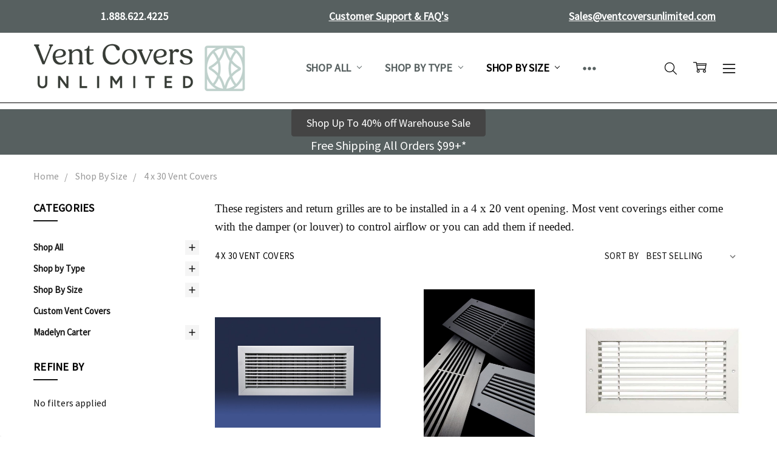

--- FILE ---
content_type: text/html; charset=UTF-8
request_url: https://ventcoversunlimited.com/4-x-30-registers-grilles-and-air-returns/
body_size: 68088
content:

<!DOCTYPE html>
<html class="no-js" lang="en">
    <head>
        <title>4 x 30 Vent Covers | Floor, Ceiling, &amp; Wall Vent Covers</title>
        <link rel="dns-prefetch preconnect" href="https://cdn11.bigcommerce.com/s-qo2d3v" crossorigin><link rel="dns-prefetch preconnect" href="https://fonts.googleapis.com/" crossorigin><link rel="dns-prefetch preconnect" href="https://fonts.gstatic.com/" crossorigin>
        <meta name="keywords" content="vent covers, air vent covers, floor vent covers, vent cover, ceiling vent covers, wall vent covers, vent covers unlimited, decorative vent covers, air vent cover, ceiling vent, decorative wall vent covers, metal floor registers, ac vent covers, decorative wall air return vent covers, floor register sizes, heat vent covers, decorative return air grille, hvac vent covers, odd size wall registers, floor register covers"><meta name="description" content="4 x 30 Vent Covers are available as air returns in the wall or ceiling or a floor vent  cover in the ground. We have these available with or without dampers."><link rel='canonical' href='https://ventcoversunlimited.com/4-x-30-registers-grilles-and-air-returns/' /><meta name='platform' content='bigcommerce.stencil' />
        
        

        <link href="https://cdn11.bigcommerce.com/s-qo2d3v/product_images/Vent-Covers-Unlimited-Logo-favicon-2.png?t=1767976020" rel="shortcut icon">
        <meta name="viewport" content="width=device-width, initial-scale=1, maximum-scale=1">
        <script>
            // Change document class from no-js to js so we can detect this in css
            document.documentElement.className = document.documentElement.className.replace('no-js', 'js');
        </script>

        <script>
    function browserSupportsAllFeatures() {
        return window.Promise
            && window.fetch
            && window.URL
            && window.URLSearchParams
            && window.WeakMap
            // object-fit support
            && ('objectFit' in document.documentElement.style);
    }

    function loadScript(src) {
        var js = document.createElement('script');
        js.src = src;
        js.onerror = function () {
            console.error('Failed to load polyfill script ' + src);
        };
        document.head.appendChild(js);
    }

    if (!browserSupportsAllFeatures()) {
        loadScript('https://cdn11.bigcommerce.com/s-qo2d3v/stencil/969a8d00-9788-013a-f75f-4ee9e322738a/e/ab413470-7120-013e-430b-1e963be53544/dist/theme-bundle.polyfills.js');
    }
</script>

        <script>
            window.lazySizesConfig = window.lazySizesConfig || {};
            window.lazySizesConfig.loadMode = 1;
        </script>
        <script async src="https://cdn11.bigcommerce.com/s-qo2d3v/stencil/969a8d00-9788-013a-f75f-4ee9e322738a/e/ab413470-7120-013e-430b-1e963be53544/dist/theme-bundle.head_async.js"></script>

        <script src="https://ajax.googleapis.com/ajax/libs/webfont/1.6.26/webfont.js"></script>

        <script>
            WebFont.load({
                custom: {
                    families: ['Karla', 'Roboto', 'Source Sans Pro', 'Open Sans', 'Poppins', 'Rubik']
                },
                classes: false
            });
        </script>

            <link href="https://fonts.googleapis.com/css?family=Open+Sans:600,400,700%7CSource+Sans+Pro:400&display=swap" rel="stylesheet">
            <link data-stencil-stylesheet href="https://cdn11.bigcommerce.com/s-qo2d3v/stencil/969a8d00-9788-013a-f75f-4ee9e322738a/e/ab413470-7120-013e-430b-1e963be53544/css/theme-45e44c40-d9da-013e-df1d-6ad19633e87c.css" rel="stylesheet">


         

        <!-- Start Tracking Code for analytics_visualwebsiteoptimizer -->

<!-- Start VWO Async SmartCode -->
<link rel="preconnect" href="https://dev.visualwebsiteoptimizer.com" />
<script type='text/javascript' id='vwoCode'>
window._vwo_code || (function() {
var account_id=945787,
version=2.1,
settings_tolerance=2000,
hide_element='body',
hide_element_style = 'opacity:0 !important;filter:alpha(opacity=0) !important;background:none !important;transition:none !important;',
/* DO NOT EDIT BELOW THIS LINE */
f=false,w=window,d=document,v=d.querySelector('#vwoCode'),cK='_vwo_'+account_id+'_settings',cc={};try{var c=JSON.parse(localStorage.getItem('_vwo_'+account_id+'_config'));cc=c&&typeof c==='object'?c:{}}catch(e){}var stT=cc.stT==='session'?w.sessionStorage:w.localStorage;code={nonce:v&&v.nonce,library_tolerance:function(){return typeof library_tolerance!=='undefined'?library_tolerance:undefined},settings_tolerance:function(){return cc.sT||settings_tolerance},hide_element_style:function(){return'{'+(cc.hES||hide_element_style)+'}'},hide_element:function(){if(performance.getEntriesByName('first-contentful-paint')[0]){return''}return typeof cc.hE==='string'?cc.hE:hide_element},getVersion:function(){return version},finish:function(e){if(!f){f=true;var t=d.getElementById('_vis_opt_path_hides');if(t)t.parentNode.removeChild(t);if(e)(new Image).src='https://dev.visualwebsiteoptimizer.com/ee.gif?a='+account_id+e}},finished:function(){return f},addScript:function(e){var t=d.createElement('script');t.type='text/javascript';if(e.src){t.src=e.src}else{t.text=e.text}v&&t.setAttribute('nonce',v.nonce);d.getElementsByTagName('head')[0].appendChild(t)},load:function(e,t){var n=this.getSettings(),i=d.createElement('script'),r=this;t=t||{};if(n){i.textContent=n;d.getElementsByTagName('head')[0].appendChild(i);if(!w.VWO||VWO.caE){stT.removeItem(cK);r.load(e)}}else{var o=new XMLHttpRequest;o.open('GET',e,true);o.withCredentials=!t.dSC;o.responseType=t.responseType||'text';o.onload=function(){if(t.onloadCb){return t.onloadCb(o,e)}if(o.status===200||o.status===304){_vwo_code.addScript({text:o.responseText})}else{_vwo_code.finish('&e=loading_failure:'+e)}};o.onerror=function(){if(t.onerrorCb){return t.onerrorCb(e)}_vwo_code.finish('&e=loading_failure:'+e)};o.send()}},getSettings:function(){try{var e=stT.getItem(cK);if(!e){return}e=JSON.parse(e);if(Date.now()>e.e){stT.removeItem(cK);return}return e.s}catch(e){return}},init:function(){if(d.URL.indexOf('__vwo_disable__')>-1)return;var e=this.settings_tolerance();w._vwo_settings_timer=setTimeout(function(){_vwo_code.finish();stT.removeItem(cK)},e);var t;if(this.hide_element()!=='body'){t=d.createElement('style');var n=this.hide_element(),i=n?n+this.hide_element_style():'',r=d.getElementsByTagName('head')[0];t.setAttribute('id','_vis_opt_path_hides');v&&t.setAttribute('nonce',v.nonce);t.setAttribute('type','text/css');if(t.styleSheet)t.styleSheet.cssText=i;else t.appendChild(d.createTextNode(i));r.appendChild(t)}else{t=d.getElementsByTagName('head')[0];var i=d.createElement('div');i.style.cssText='z-index: 2147483647 !important;position: fixed !important;left: 0 !important;top: 0 !important;width: 100% !important;height: 100% !important;background: white !important;display: block !important;';i.setAttribute('id','_vis_opt_path_hides');i.classList.add('_vis_hide_layer');t.parentNode.insertBefore(i,t.nextSibling)}var o=window._vis_opt_url||d.URL,s='https://dev.visualwebsiteoptimizer.com/j.php?a='+account_id+'&u='+encodeURIComponent(o)+'&vn='+version;if(w.location.search.indexOf('_vwo_xhr')!==-1){this.addScript({src:s})}else{this.load(s+'&x=true')}}};w._vwo_code=code;code.init();})();
</script>
<!-- End VWO Async SmartCode -->

<!-- End Tracking Code for analytics_visualwebsiteoptimizer -->


<script type="text/javascript" src="https://checkout-sdk.bigcommerce.com/v1/loader.js" defer ></script>
<script type="text/javascript" src="https://cdn11.bigcommerce.com/r-8aad5f624241bf0bfd9e4b02f99944e01159441b/vendor/bower_components/form-poster/dist/form-poster.min.js" defer ></script>
<script type="text/javascript" src="https://assets.secure.checkout.visa.com/checkout-widget/resources/js/integration/v1/sdk.js" defer ></script>
<script type="text/javascript">
var BCData = {};
</script>
<script src='https://cdn.judge.me/widget_preloader.js' defer></script><script src='https://cdnjs.cloudflare.com/ajax/libs/jquery/3.6.0/jquery.min.js' ></script><script src='https://cdn.minibc.com/bootstrap/616f6deeb44c1.js' ></script><script src='https://searchserverapi1.com/widgets/bigcommerce/init.js?api_key=5F3Z3C8t1b' async  ></script><script id="wsa-rich-snippets-1-intro" nonce="">
/*
    Web Site Advantage: SEO Rich Snippets App 1 [2.58.62961]
    https://bigcommerce.websiteadvantage.com.au/rich-snippets/
    Copyright (C) 2019 - 2025 Web Site Advantage
*/
</script>
<script type="application/ld+json" id="wsa-rich-snippets-jsonld-graph" nonce="">{"@context":"https://schema.org","@graph":[{"isPartOf":{"@id":"https://ventcoversunlimited.com/#WebSite"},"publisher":{"@id":"https://ventcoversunlimited.com/#Business"},"breadcrumb":{"@type":"BreadcrumbList","@id":"#BreadcrumbList","name":"Breadcrumbs (SEO Rich Snippets App)","itemListElement":[{"@type":"ListItem","position":1,"item":"https://ventcoversunlimited.com/shop-by-size/","name":"Shop By Size" },{"@type":"ListItem","position":2,"name":"4 x 30 Vent Covers" }] },"@id":"https://ventcoversunlimited.com/4-x-30-registers-grilles-and-air-returns/#WebPage","url":"https://ventcoversunlimited.com/4-x-30-registers-grilles-and-air-returns/","name":"4 x 30 Vent Covers","description":"These registers and return grilles are to be installed in a 4 x 20 vent opening. Most vent coverings either come with the damper (or louver) to control airflow or you can add them if needed.","primaryImageOfPage":{"@type":"ImageObject","contentUrl":"https://cdn11.bigcommerce.com/s-qo2d3v/images/stencil/original/u/sizeiconrectanglenarrow__97286.original.jpg" },"@type":"CollectionPage" },{"@id":"https://ventcoversunlimited.com/#WebSite","url":"https://ventcoversunlimited.com/","name":"Vent Covers Unlimited","publisher":{"@id":"https://ventcoversunlimited.com/#Business"},"@type":"WebSite"},{"url":"https://ventcoversunlimited.com/","name":"Vent Covers Unlimited","@type":"Organization","@id":"https://ventcoversunlimited.com/#Business"}] }</script>
<script data-cfasync="false" id="wsa-rich-snippets-javascript" nonce="">var webSiteAdvantage=webSiteAdvantage||{};webSiteAdvantage.momentnow='2026-01-26T19:43:48+00:00';function wsa_error(m){console.error('SEO Rich Snippets: '+m,arguments)};function wsa_tryCatch(m,f){try{f()}catch(e){wsa_error(m,e)}};webSiteAdvantage.richSnippetsApp=["qo2d3v","ventcoversunlimited.com",143,"qo2d3v",""];webSiteAdvantage.bcReviews=false;webSiteAdvantage.classyUnicode=webSiteAdvantage.classyUnicode||{};webSiteAdvantage.classyUnicode.options={querySelector:'.classyunicode,title,h1,h2,h3,h4,h5,.breadcrumb-label,.navPages-action,.footer-info-list,script[type="application/ld+json"]',processMetaTags:true};window.classySchemaOptions=window.classySchemaOptions||{};window.classySchemaOptions.scriptIdBase='wsa-rich-snippets-jsonld-classyschema-';window.classySchemaOptions.classNamePrefixes=["classyschema-","wsa-"];window.classySchemaOptions.customCssSelectors={"howto-name":"h1.page-heading"};window.classySchemaOptions.customCssSelectors = {
    "faqpage-question": ".wsa-faq .shogun-accordion-title",
    "faqpage-answer": ".wsa-faq .shogun-accordion-body"
};webSiteAdvantage.classyCleanUp=webSiteAdvantage.classyCleanUp||{};webSiteAdvantage.classyCleanUp.options={removeMicrodata:true,removeJsonLd:true,removeDynamicJsonLd:false,removeJsonLdRegexExcludeIdPatterns:['^wsa-rich-snippets-.*$','reviewsWidgetProductSnippets'],removeJsonLdRegexExcludeClassPatterns:['^jdgm-.*$']};!function(d){var s=d.createElement('script');s.src='https://classyschema.org/2_15/faq_video_unicode_cleanup.min.js';s.async=true;s.setAttribute('fetchpriority','high');d.getElementsByTagName('head')[0].appendChild(s)}(document);</script>

<script>jdgm = window.jdgm || {};jdgm.SHOP_DOMAIN = 'store-qo2d3v.mybigcommerce.com'; jdgm.PLATFORM = 'bigcommerce'; jdgm.PUBLIC_TOKEN = 'DZUUkIHrwdAioQbKVG_yHbcge2A';</script><script data-cfasync="false" data-dd-sm-ignore="true" data-cookieconsent="ignore" id="wsa-tag-manager-tags" nonce="">
</script >

</script>
<script data-cfasync="false" data-dd-sm-ignore="true" data-cookieconsent="ignore" id="wsa-tag-manager-javascript-h-test" nonce="">!function(w,d){w.TagRocket=w.TagRocket||{};var T=w.TagRocket;T.teh=[];w.onerror=function(m,s,l,c,e){T.teh.push((l?(l+' '):'')+(c?(c+' '):'')+m+(m.colno?(':'+m.colno):'')+(s?(' '+s):''));};function a(s){var e=d.createElement('script'),h=d.getElementsByTagName('head')[0];e.appendChild(d.createTextNode(s));h.insertBefore(e,h.firstChild)}a('()=>{};window.arrowFunctions=1');a('async function a(){};window.asyncFunctions=1');var m=new Date().toISOString(),q='wsa-tag-manager-javascript-',z;T.tah=function(s){w.dataLayer=w.dataLayer||[];if(!w.gtag){w.gtag=function(){dataLayer.push(arguments)};gtag('js',new Date);t=d.createElement('script');t.async=!0;t.setAttribute('src','https://www.googletagmanager.com/gtag/js?id=G-7XTJM93TLW');d.head.appendChild(t)};if(!w.wsa_tre){gtag('config',"G-7XTJM93TLW",{groups:'TagRocketErrorTracking',send_page_view:false});;gtag('config',"G-ZLH9Y5V47S",{groups:'TagRocketErrorTracking',send_page_view:false});gtag('event','tag_rocket_error',{send_to:["G-ZLH9Y5V47S"],description:'Script Failure',app_version:'3.46.17',tag_rocket_version:'1.94',ua:navigator.userAgent});};w.wsa_tre=1;if(w.console)console.error('Tag Rocket (h): '+s,T.teh);T.teh.forEach(function(e){gtag('event','app_error',{send_to:'G-7XTJM93TLW',scope:s,description:s+' 3.46.17 h '+e,message:'h '+e,app_version:'3.46.17',automatic:1,tag_rocket_version:'1.94',pagedatetime:m,datetime:m,ua:navigator.userAgent,tags:"unknown",environment:'Production'})})};p=function(){if(!T.ts&&!d.getElementById(q+'second'))T.tah('Header Script Missing');else if(!T.tss)T.tah('Header Script Failure1');else if(!T.ts)T.tah('Header Script Failure2');if(!T.tm&&!d.getElementById(q+'main'))T.tah('Footer Script Missing');else if(!T.tm)T.tah('Footer Script Failure')};if(w.addEventListener)w.addEventListener('DOMContentLoaded',p);else w.attachEvent('onDOMContentLoaded',p)}(window,document)</script>
<script data-cfasync="false" data-dd-sm-ignore="true" data-cookieconsent="ignore" id="wsa-tag-manager-javascript-second" nonce="">
/*
    Web Site Advantage: Tag Rocket App Head [1.94.76208]
    https://bigcommerce.websiteadvantage.com.au/tag-rocket/
    Copyright (C) 2020 - 2025 Web Site Advantage
*/

!function(w,d){w.TagRocket=w.TagRocket||{};var T=w.TagRocket;T.tss=1;T.tags='gads|ga4|bing|pinterest|facebook';T.scc='US-OH';T.seu='false';w.dataLayer=w.dataLayer||[];T.gq=[];T.de=function(){if(!w.gtag||!w.gtag.fake){w.gtag=function(){var _arguments=arguments;if(_arguments.length&&_arguments[0]=='consent')dataLayer.push(_arguments);else T.gq.push(_arguments)};w.gtag.fake=!0;}};T.de();T.l='';var eet=new Date,eei=0,eer=0,eea='G-7XTJM93TLW';T.ecq=[];T.ec=function(){if(T.consent.analytics)gtag.apply(null,arguments);else T.ecq.push(arguments)};T.a=function(s,e,c,o){try{if(!eei){eei=1;if(!w.gtag||w.gtag.fake){w.gtag=function(){dataLayer.push(arguments)}}T.ec('config',eea,{groups:'TagRocketErrorTracking',send_page_view:false})}if(!eer){eer=1;T.ct=c;if(w.console)console.error('Tag Rocket: '+s+': '+e,o||'');T.ct=1;var z = e?e.substring(0,255):'-missing-';T.ec('event','app_error',{send_to:eea,scope:s,description:s+' 3.46.17 '+z,message:z,app_version:'3.46.17',automatic:1,tag_rocket_version:'1.94',pagedatetime:eet.toISOString(),datetime:new Date().toISOString(),ua:navigator.userAgent,tags:T.tags,timesinceload:new Date-eet,environment:'Production'});eer=0}}catch(x){try{T.ec('event','app_error',{send_to:eea,scope:'AppErrorError',description:'3.46.17 '+x,message:''+x,app_version:'3.46.17',tag_rocket_version:'1.94',pagedatetime:eet.toISOString(),datetime:new Date().toISOString(),ua:navigator.userAgent,tags:T.tags,timesinceload:new Date-eet,environment:'Production'});}catch(y){}}};T.eq=T.eq||[];if(w.addEventListener){w.addEventListener('error',function(){T.ef.apply(T,arguments)},{passive:!0,capture:!0});}else if(w.attachEvent){w.attachEvent('onerror',function(){T.ef.apply(T,arguments)});}if(!T.ef){T.ef=function(){T.eq.push(arguments)}};if(!T.cf){T.cq=T.cq||[];T.cf=function(){T.cq.push(arguments)};if(w.console){T.ce=console.error;console.error=function(){T.ce.apply(console,arguments);T.cf.apply(T,arguments)}}};try{T.dN='NewPromotionsAdded';T.eh=[];T.ei=0;T.cH=function(){T.eg(function(a){a.forEach(function(b){T.e(b.addedNodes,function(c){if(T.bO(c,T.bI)=='promotion'&&T.bN(c,'found')){T.eh.push(c)}T.e(T.ed(c,"["+T.bI+"='promotion']"),function(e){if(T.bN(e,'found')){T.eh.push(e)}})})});if(T.bA(T.eh)&&!T.ei){T.y(function(){T.ei=T.bd(function(){T.ei=0;T.f(T.dN,{elements:T.eh});T.eh=[];},100,'New Promotions Added')})}});};T.dY=[];T.dZ=0;T.ea=function(a){T.e(a,function(b){if(T.bO(b,T.bI)=='list'&&T.eb(b)&&T.bN(b,'found')){T.dY.push(b)}T.e(T.ed(b,"["+T.bI+"='list']"),function(c){if(T.eb(c)&&T.bN(c,'found')){T.dY.push(c)}})})};T.ee=function(){T.y(function(){if(T.bA(T.dY)){if(T.dZ)T.dU(T.dZ);T.dZ=T.bd(function(){T.f(T.df,{elements:T.dY});T.dY=[];T.dZ=0},500,'New Products Added')}})};T.cG=function(e){T.eg(function(f){f.forEach(function(g){T.ea(g.addedNodes);});T.ee();},e||d.body)};T.df='NewProductsAdded';T.bh='UserDataUpdated';T.ed=function(a,b){if(!a.querySelectorAll)return[];var c=a.querySelectorAll(b);if(Array.from)return Array.from(c);else return c};T.bH=function(a){return T.ed(d,a)};T.eb=function(a){var b=T.bO(a,T.bJ);return b&&!isNaN(parseInt(b,10))};T.D=function(a){return typeof a!=='undefined'&&a!==null};T.u=function(a){return a===0||(T.D(a)&&a!==''&&!isNaN(a))};T.ep=function(a){var b=String.fromCodePoint;if(b){return b(a)}return ''};T.eo=function(a,b,c){var e=[].slice.call(a).map(function(f){if(c||typeof(f)==='function')return f;try{return T.bl(f)}catch(g){if(Array.isArray(f)){return [].concat(f)}else return f}});if(T.bA(e)){e[0]=T.ep(b)+' %cTag Rocket: %c'+e[0];e.splice(1,0,'color:none;');e.splice(1,0,'color:#28a300;')}return e};T.aQ=function(){if(w.console)console.warn.apply(console,T.eo(arguments,0x1F6A8,1))};T.cR=function(){if(w.console)console.error.apply(console,T.eo(arguments,0x26A0,1))};T.ai=function(a,b){return a.sort(function(c,e){return e.price*e.quantity-c.price*c.quantity}).slice(0,b)};T.cY=function(a,b,c,e){var f,g=function(h){if(h>=T.bA(a))c&&c();else T.bd(function(){T.t('SB95',function(){f=b(a[h],h);if(typeof f!=='undefined')c&&c(f);else g(h+1)},1)},0,'Yield '+h+' '+e);};g(0)};T.e=function(a,b){var c,e,f=T.bA(a);if(a&&f)for(c=0;c<f;c++){e=b(a[c],c);if(typeof e!=='undefined')return e}};T.dn=function(a,b){if(a&&T.bA(a))for(var c=0;c<T.bA(a);c++){if(a[c]===b)return true}};T.ek=function(a,b,c){a.setAttribute(b,c)};T.p=function(a,b,c){if(T.D(c)&&c!=='')a[b]=c};T.bu=function(a,b){if(!b||!a)return a;var c=b.split('.'),e=a[c.shift()];return T.bu(e,c.join('.'))};T.t=function(a,b,c,e){try{c&&b.apply(this,e)}catch(f){T.a(a,''+f,1,f)}};T.bQ=function(a,b,c,e){var f=function(){T.t.call(this,'SB24',c,1,arguments)};if(b==T.U&&d.readyState!="loading"){T.bd(f,0,T.U)}else{e=e||{};if(!T.D(e.passive)){e.passive=!0;}a.addEventListener&&a.addEventListener(b,f,e)|| a.attachEvent&&a.attachEvent('on'+b,f)}};T.T=function(a,b){T.bQ(w,a,function(a){if(!b.done){b.done=1;b(a)}},{once:!0})};T.be=function(a,b){try{return JSON.stringify(a,b)}catch(c){throw ''+T.be.caller+' '+c}};T.cu=function(a){return a&&JSON.parse(a)};T.bl=function(a){return T.cu(T.be(a))};T.dt=function(a){return T.be(a)=='{}'};T.W=function(a){var b=Object(a),c,e,f,g=arguments;for(c=1;c<g.length;c++){e=g[c];if(e!=null){for(f in e){if(Object.prototype.hasOwnProperty.call(e,f))b[f]=e[f];}}}return b;};T.bA=function(a){return a.length};T.bT=function(a){try{if(!localStorage||T.en)return !1;return localStorage.removeItem(a)}catch(b){T.a('SB63','Incognito Safari has blocked localStorage. This stops us tracking things like add to cart events',1,b);T.en=!0}};T.bR=function(a){try{if(!localStorage||T.en)return !1;return localStorage.getItem(a)}catch(b){T.a('SB61','Incognito Safari has blocked localStorage. This stops us tracking things like add to cart events',1,b);T.en=!0}};T.bS=function(a,b){try{if(!localStorage||T.en)return !1;localStorage.setItem(a,b)}catch(c){T.a('SB60','Incognito Safari has blocked localStorage. This stops us tracking things like add to cart events',1,c);T.en=!0}};T.ap=function(a){var b=d.cookie.match(new RegExp('(^| )'+a+'=([^;]+)')),c=b&&unescape(b[2])||'';return c=='deleted'?'':c};T.P=function(a){var b=w.performance;return b&&b.getEntriesByType&&b.getEntriesByType(a)};T.O=function(){var a=navigator;return a.connection||a.mozConnection||a.webkitConnection};T.M=function(a,b,c){return (a||'').replace(b,c||'')};T.as=function(a){return (a||'').trim().toLowerCase()};T.bD=function(a){return T.M(T.M(T.as(a),/([^a-z0-9 _])/g),/ +/g,'_')};T.Q=function(a,b){b=b||255;if(!a)return '(missing)';a=T.M((''+a).trim(),/ *(\r\n|\n|\r) */gm,' ');if(T.bA(a)<=b)return a;return a.substring(0,b-3)+'...'};T.cS=function(a,b){var c='',e='';switch(b){case 'AU':c='0011';e='61';break;case 'US':case 'CA':c='011';e='1';break;case 'GB':c='011';e='44';break;case 'IT':c='00';e='39';break;}a=T.M(a,/[^\d+]+/g);if(c)a=T.M(a,new RegExp('^'+c),'+');if(a[0]!='+'&&e){a='+'+T.M(e+a,/^0/);}return a};T.bP=function(a,b){return a.hasAttribute(b)};T.bO=function(a,b){if(a.getAttribute)return T.Q(a.getAttribute(b))};T.bN=function(a,b){var c='data-tagrocket-'+b;if(T.bP(a,c))return 0;T.ek(a,c,'1');return 1};T.bW=function(a,b,c,e){var f=setInterval(function(){T.t(a,function(){try{c()}catch(g){if(b)clearInterval(f);throw g}},1)},e);return f};T.cE=function(a,b,c,e){if(a)T.dU(a);return T.bd(b,c,e)};T.dU=function(a){clearTimeout(a)};T.bd=function(a,b,c){return setTimeout(a,b,'Tag Rocket '+(c||''))};T.cc=function(a,b,c){T.dz('query getCartMetafields{site{cart{metafields(namespace:"bc_storefront" keys:["'+b+'"]){edges{node{entityId}}}}}}',function(e,f){T.t('SB82',function(){if(e>0){var g='createCartMetafield',h='',i=T.bu(f,'data.site.cart.metafields.edges');if (i&&i.length){g='updateCartMetafield';h=' metafieldEntityId:'+i[0].node.entityId}T.dz('mutation '+g+'{cart{'+g+'(input:{cartEntityId:"'+a+'" data:{key:"'+b+'" value:"'+T.be(c).replace(/"/g,'\\"')+'"}'+h+'}){metafield{id entityId key value}errors{...on Error{message}}}}}',function(e,j){T.t('SB83',function(){if(e>0){}},1)})}},1)})};T.el=function(a){T.cL.appendChild(a)};T.em=function(a,b,c){if(d.querySelector('link[rel="preload"][href="'+a+'"]'))return;c=c||{};c.rel='preload';c.href=a;if(T.cO)c.nonce=T.cO;c.as=b;T.ej('link',c)};T.ej=function(a,b,c){b=b||{};if(b.onvisible&&d.hidden){T.T('visibilitychange',function(){T.ej(a,b,c)});return};var e=d.createElement(a),f;if(b.id&&d.getElementById(b.id))return;for(var g in b){T.ek(e,g,b[g])}e.onload=e.onreadystatechange=function(){f=e.readyState;if(!f||f=='loaded'||f=='complete'){if(c)c();c=null}};T.el(e);return e};T.dv=function(a,b){if(!T.cN){if(d.querySelector('link[rel="preconnect"][href="'+a+'"]'))return;b=b||{};b.rel='preconnect';b.href=a;T.ej('link',b);b.rel='dns-prefetch';T.ej('link',b)}};T.du=function(a){T.ej('style',{type:'text/css'}).appendChild(d.createTextNode(a));};T.aP=function(a,b,c){b=b||{};b.src=a;if(!T.D(b.async))b.async=!0;if(T.cO)b.nonce=T.cO;if(!T.D(b.onvisible))b.onvisible=!0;if(T.pageType!='orderconfirmation'||T.b.updated){T.ej('script',b,c)}else{T.o(T.bh,function(){T.ej('script',b,c)})}};T.dF=function(a){if(T.bP(a,'data-list-name'))return T.bO(a,'data-list-name');if(a.parentElement)return T.dF(a.parentElement)};T.R=function(){var a=d.querySelector('head meta[name="description"]');if(a)return T.bO(a,'content');};T.cQ=function(a){var b=w.location.href.match(new RegExp('[?&]'+a+'=([^&]*)'));return decodeURIComponent(b&&b[1]||'')};T.eg=function(a,b,c){if(w.MutationObserver)T.T(T.U,function(){c=c||{childList:!0,subtree:!0};b=b||d.body;if(!b)throw 'no target';new MutationObserver(a).observe(b,c)})};T.dN='NewPromotionsAdded';T.eh=[];T.ei=0;T.cH=function(){T.eg(function(a){a.forEach(function(b){T.e(b.addedNodes,function(c){if(T.bO(c,T.bI)=='promotion'&&T.bN(c,'found')){T.eh.push(c)}T.e(T.ed(c,"["+T.bI+"='promotion']"),function(e){if(T.bN(e,'found')){T.eh.push(e)}})})});if(T.bA(T.eh)&&!T.ei){T.y(function(){T.ei=T.bd(function(){T.ei=0;T.f(T.dN,{elements:T.eh});T.eh=[];},100,'New Promotions Added')})}});};T.dY=[];T.dZ=0;T.ea=function(a){T.e(a,function(b){if(T.bO(b,T.bI)=='list'&&T.eb(b)&&T.bN(b,'found')){T.dY.push(b)}T.e(T.ed(b,"["+T.bI+"='list']"),function(c){if(T.eb(c)&&T.bN(c,'found')){T.dY.push(c)}})})};T.ee=function(){T.y(function(){if(T.bA(T.dY)){if(T.dZ)T.dU(T.dZ);T.dZ=T.bd(function(){T.f(T.df,{elements:T.dY});T.dY=[];T.dZ=0},500,'New Products Added')}})};T.cG=function(e){T.eg(function(f){f.forEach(function(g){T.ea(g.addedNodes);});T.ee();},e||d.body)};T.df='NewProductsAdded';T.at='PromotionsVisible';T.dM=function(a){T.bF(T.at,a)};T.bE=function(a,b){var c,e=[];T.e(a.infos||a.items||a,function(f){c=f.product||f;if(!c.completed){e.push(c);}});if (T.bA(e)&&T.cQ('showHidden')!='true'){T.a('SB55e',''+T.bA(e)+' incomplete products on '+b+' '+e[0].productId+' '+e[0].name,1,e);}};T.dI=function(a,b){var c="["+T.bI+"='list']["+T.bJ+"='"+a+"']";if(b)c="[data-list-name='"+T.M(b,/['"\\]/g,'\\$&')+"'] "+c;return d.querySelector(c)};T.k='ProductsVisible';T.dK=function(a,b){if(T.aZ||T.ba)a.search=T.aZ||T.ba;T.bE(a,T.k);T.db(T.k,a,b)};T.dV=function(a){T.t('SB19b',function(){var b,c={},e;T.e(a,function(f){if(!f.seen){f.seen=1;b=f.callback.name+f.id;if(!c[b])c[b]=[];c[b].push(f)}});for(var g in c){e=c[g][0];e.callback({infos:c[g],list:e.list})}},1)};T.dX=0;T.dW=[];T.dQ=function(a){a.visibleTime=0;var b,c=new IntersectionObserver(function(e){if(e[0].isIntersecting){a.lastVisible=new Date;a.trigger='visible';b=T.bd(function(){c.disconnect();T.dW.push(a);if(T.dX)return;T.dX=T.bd(function(){T.dX=0;if(T.bA(T.dW)){T.dV(T.dW);T.dW=[];}},1000,'Visible Ticking')},2000-a.visibleTime,'On First Visible')}else{if(b)T.dU(b);if(a.lastVisible){a.visibleTime+=new Date-a.lastVisible;a.lastVisible=0}}},{threshold:[0.5]});c.observe(a.e)};T.dS=[];T.dT=0;T.dR=function(a){T.dS.push(a)};T.cI=function(){T.t('SB18',function(){var b,c,e=0,f=1,g=function(a){if(a.seen)return false;if(a.e&&a.e.getBoundingClientRect){try{b=a.e.getBoundingClientRect()}catch(h){}if(b){return b.top>-b.height/2&&b.left>-b.width/2&&b.bottom-b.height/2<=(w.innerHeight||d.documentElement.clientHeight)&&b.right-b.width/2<=(w.innerWidth||d.documentElement.clientWidth)}}return a.percent<T.dT},i=function(j,k){if(!k&&c)return;T.dU(c);c=T.bd(function(){c=0;T.t('SB18a',function(){l()},1)},j,'Scroll Tick '+k)} ,l=function(){var m=[],n=1,o,p,q,r=d.body,s=d.documentElement;q=w.pageYOffset,p=w.innerHeight;if(r&&r.scrollHeight){if(f==1)f=r.scrollHeight;if(s.clientHeight)n=s.clientHeight;if(q&&p)n=q+p;}o=n/f;if(o>T.dT){T.dT=o;e=n;T.t('SB18b',function(){T.e(T.dS,function(a){a.trigger='scroll '+o;if(g(a)&&T.bA(m)<=5)m.push(a)});if(T.bA(m)){T.dV(m);i(5500,1)}},1);}};T.bQ(d,'scroll',function(){i(1000,0);});T.T('load',function(){l()})},1);};T.dL=function(a){if(a.e&&('IntersectionObserver' in window)){T.dQ(a)}else{T.dR(a)}};T.dP=function(a,b,c,e){if(!w._bcCsrfProtectionPatched&&e<10){T.bd(function(){T.dP(a,b,c,e+1)},100,'XMLHttpRequest Wait '+e)}else{var f=new XMLHttpRequest();e=e||1;f.onreadystatechange=function(){if(this.readyState==4){if(this.status!=200){if(e<12){T.bd(function(){T.dP(a,b,c,e+1)},1000,'XMLHttpRequest Retry '+e)}else{T.a('SB36','Request Failed after '+e+' attempts : '+a+' '+this.status,1,f);b(0,this.status)}}else{b(1,f.responseText?T.cu(f.responseText):'-missing-')}}};f.open(c?'POST':'GET',a,true);f.withCredentials=true;f.setRequestHeader('Content-type','application/json');if(c){f.setRequestHeader('Authorization','Bearer '+T.cP);f.send(T.be({query:c}))}else{f.send()}}};T.dO=function(a,b,c,e){if(w.location.href.indexOf('googleusercontent.com')>0){c(0,'googleusercontent.com')}else{e=e||1;b=b||{};if(!w._bcCsrfProtectionPatched&&e<10){T.bd(function(){T.dO(a,b,c,e+1)},100,'Fetch Wait '+e)}else{w.fetch(a,b).then(function(f){if(f.ok){f.text().then(function(g){var h;try{h=T.cu(g)}catch(i){throw 'JSON parse error '+i+' '+a}try{c(h?1:0,h||'-empty-')}catch(i){throw 'onComplete error '+i+' '+a}})}else{if(e<12){T.bd(function(){T.dO(a,b,c,e+1)},1000*e,'Fetch '+e)}else{T.a('SB30','Fetch '+e+' Last Fail '+a+' '+f.status,1,f);try{c(0,f.status)}catch(i){T.a('SB30b','Fetch '+a+' onComplete '+(j.message||j),1,j)}}}}).catch(function(j){if(!j.message||!j.message.match(/^(cancel|annul|brochen|NetworkError when|Failed to fetch|취소됨)/)){if(e<12){T.bd(function(){T.dO(a,b,c,e+1)},1000,'Fetch Error '+e+1)}else{T.a('SB29','Fetch '+e+' Last Error '+a+' '+(j.message||j),1,j);c(0,j.message||j)}}else c(-1,j.message||j)})}}};T.dz=function(a,b){var c='/graphql';if(w.fetch){T.dO(c,{method:'POST',credentials:'same-origin',headers:{'Content-Type':'application/json',Authorization:'Bearer '+T.cP},body:T.be({query:a})},b)}else{T.dP(c,b,a)}};T.bZ=function(a,b){if(w.fetch){T.dO(a,{credentials:'include'},b)}else{T.dP(a,b)}};T.bM=function(){T.o(T.dN,function(a){T.bK(T.bL(a.elements))})};T.bK=function(a){T.e(a,function(b){if(!b.e)b.e=d.querySelector("["+T.bI+"='promotion']["+T.bJ+"='"+b.id+"']");var c=b.location=='top'?0.1:0.9;if(b.e){if(T.bN(b.e,'registered')){T.dL({se: T.dJ,id:'',e:b.e,promotion:b,percent:c,callback:T.dM});T.bQ(b.e,'click',function(){T.bF(T.av,b)})}}else{T.dL({se: T.dJ,id:'',e:b.e,promotion:b,percent:c,callback:T.dM})}})};T.av='PromotionClicked';T.dH=0;T.bC=function(a,b){T.dH++;T.e(a.items,function(c,e){if(!b||T.dn(b,c)){c.e=c.e||T.dI(c.productId,a.listName);var f={se: T.dJ,id:T.dH,e:c.e,product:c,list:a};if(c.e){if(T.bN(c.e,'registered')){f.callback=T.dK;f.percent=e/T.bA(a.items);T.dL(f);T.bQ(c.e,'click',function(){if(!f.seen)T.dK({infos:[f],list:a});T.bF(T.ad,f);})}}else{f.callback=T.dK;f.percent=e/T.bA(a.items);T.dL(f);}}})};T.ad='ProductClicked';T.bL=function(a){var b,c,e,f,g=[];if(!a)a=T.bH("["+T.bI+"='promotion']["+T.bJ+"]");T.e(a,function(h){b=T.bO(h,T.bJ);c=T.bO(h,'data-name');e=T.bO(h,'data-position');f={e:h};if(b)f.id=parseInt(b,10);if(c)f.name=c;if(e)f.location=e;g.push(f)});return g};T.bG=function(a){var b,c,e=[],f=T.dE(e,a);if(T.bA(e)){T.bB({reason:'List',items:e},function(g){T.e(g.items,function(h){if(h.categories)if(T.e(h.categories,function(i){if(i.id=='296'){T.cJ=i.path;return 1}}))return});for(b in f){c=f[b];if(T.cJ)c.category=T.cJ;T.bC(c,g.items)}})}};T.dD=[];T.dE=function(a,b){var c,e,f,g,h,i={},j,k,l,m,n,o,p=['{','blogid','pageid','categoryid','ssib'],q='data-tagrocket-searchprovider';T.e(b,function(r){j=T.dF(r)||'Page: '+T.cK;c=j.split(':')[0].trim();m=j;if(m.indexOf(':')>-1)m=m.split(':')[1].trim();i[j]=i[j]||{id:T.bD(j),type:c,listName:j,name:m,items:[]};n=T.dD[j]||0;f=T.bO(r,T.bJ);e=T.bO(r,'data-product-price');l=T.bO(r,'data-product-category');g=T.bO(r,'data-name');h=T.bO(r,'data-product-brand');o=T.bO(r,'data-position');k={e:r,index:n};if(f)k.productId=parseInt(f,10);if(isNaN(k.productId)){if(!T.dG&&f&&p.some&&p.some(function(m){f.indexOf(m)!=0})){T.dG=1;T.a('SB43','Page contains invalid '+T.bJ+' value: '+f,1,r)}}else{T.bN(r,'found');if(T.u(e))k.price=parseFloat(e);if(l)k.category={path:l,breadcrumbs:[l]};if(T.bP(r,q))k.searchprovider=T.bO(r,q);if(T.h)k.currency=T.h;if(!isNaN(o))k.index=parseInt(o,10)-1;T.dD[j]=n+1;a.push(k);i[j].items.push(k)}});return i};T.cp=function(a){var b='(unknown)';if(a&&a.nodeName){b=T.as(a.nodeName);if(b=='body')return 'html>body';if(b=='head')return 'html>head';if(a.id)return b+'#'+a.id;if(a.className&&T.bA(a.className))b+='.'+a.className.split(/[ ,]+/).join('.');if(a.parentElement)b=T.cp(a.parentElement)+'>'+b;return b}};T.r=function(a,b){if(isNaN(a))return a;if(!b)b=0;var c=Math.pow(10,b),e=Number.EPSILON||2.220446049250313e-16;return Math.round((a+e)*c)/c};T.C='GetValue';T.getProductId=function(a,b,c,e,f){var g={destination:a,type:b,item:c,itemGroupIdFormat:e,itemIdFormat:f},h=(c.isVariant&&f?f:e);if(c.type=='giftCertificate'){g.value=c.type}else{if(h.length>0)g.value=T.M(T.M(T.M(T.M(T.M(T.M(T.M(T.M(T.M(T.M(T.M((T.e(h.split('||'),function(i){if((i.indexOf('[[psku]]')<0||c.productSku)&&(i.indexOf('[[pmpn]]')<0||c.productMpn)&&(i.indexOf('[[pupc]]')<0||c.productUpc)&&(i.indexOf('[[pgtin]]')<0||c.productGtin)&&(i.indexOf('[[vname]]')<0||c.variantName)&&(i.indexOf('[[vid]]')<0||c.variantId)&&(i.indexOf('[[vsku]]')<0||c.variantSku)&&(i.indexOf('[[vmpn]]')<0||c.variantMpn)&&(i.indexOf('[[vupc]]')<0||c.variantUpc)&&(i.indexOf('[[vgtin]]')<0||c.variantGtin))return i})||'[[pid]]'),/\[\[pid\]\]/ig,c.productId),/\[\[pmpn\]\]/ig,c.productMpn),/\[\[pupc\]\]/ig,c.productUpc),/\[\[pgtin\]\]/ig,c.productGtin),/\[\[psku\]\]/ig,c.productSku),/\[\[vname\]\]/ig,c.variantName),/\[\[vid\]\]/ig,c.variantId),/\[\[vsku\]\]/ig,c.variantSku),/\[\[vmpn\]\]/ig,c.variantMpn),/\[\[vupc\]\]/ig,c.variantUpc),/\[\[vgtin\]\]/ig,c.variantGtin)}return T.f(T.C,g).value};T.ci=function(a){T.b.updated=!0;try{var b=a.billingAddress;T.p(b,'phone',T.cS(b.phone,b.countryCode));T.p(T.b,'email',T.as(b.email));T.p(T.b,'phone',b.phone);T.p(T.b,'first_name',b.firstName);T.p(T.b,'last_name',b.lastName);T.p(T.b,'street',b.address1);T.p(T.b,'city',b.city);T.p(T.b,'state',b.stateOrProvince);T.p(T.b,'postal_code',b.postalCode);T.p(T.b,'country_code',b.countryCode);if(b.address2)T.b.street=(T.b.street?T.b.street+', ':'')+b.address2;}catch(c){T.a('SB56','Failed to update user data',1,c);}T.bF(T.bh,T.b);};T.bh='UserDataUpdated';T.dA=function(a,b){if(a.variants.edges){return T.e(a.variants.edges,function(c){if(c.node.entityId==b)return c.node})}};T.dB=function(a){var b='',c;T.e(a.options.edges,function(e,f){c=e.node;if(f)b+=', ';b+=c.displayName+':';T.e(c.values.edges,function(g){b+=' '+g.node.label})});return b};T.dx='ProductDataGathered';T.dy='CartDataGathered';T.bB=function(a,b){T.t('SB26c',function(){var c=a.cart,e,f,g,h,i=[],j=[],k=T.cQ('showHidden')=='true',l=function(i){a.requests++;var m=i.slice(0,25),n=j.filter(function(o){return T.dn(m,o.p)&&!T.dn(n,o.v)}).map(function(o){return o.v});f='query Products{site{';if(h){f+='id:product(entityId:'+e[0].productId+'){entityId sku mpn upc gtin} product(sku:'+T.be(h)+'){'}else{f+='products(first:25 entityIds:'+T.be(m)+'){edges{node{'}f+='entityId sku name path defaultImage {url (width: 1000)}mpn upc gtin brand {name} categories{edges{node{name entityId breadcrumbs(depth:10 first:50){edges{node{name}}}}}}';if(c&&T.bA(n)){if(T.bA(n)>250)T.a('SB26','Can only get 250 variants. There are '+T.bA(n),1,n);f+='variants(first:250 entityIds:'+T.be(n.slice(0,250))+'){edges{node{entityId mpn upc gtin options(first:50){edges{node{displayName values(first:50){edges{node{label}}}}}}}}}';}f+='twoVariants:variants(first:2){edges{node{entityId sku}}}';if(!h)f+='}}';f+='}}}';T.dz(f,function(p,q){T.t('SB32',function(){if(p>0){if(q.errors&&T.bA(q.errors))throw 'graphql '+q.errors[0].message;T.e(e,function(o){var r,s,t,u,v,x,y,z,aa,ab,ac,ad;if(h){x=T.bu(q,'data.site.product');y=T.bu(q,'data.site.id.sku');z=T.bu(q,'data.site.id.mpn');aa=T.bu(q,'data.site.id.upc');ab=T.bu(q,'data.site.id.gtin');delete o.productSku}else{ac=T.bu(q,'data.site.products.edges');if(!ac)T.a('SB32x',T.be(q),1,q);x=T.e(ac,function(ae){if(!ae||!ae.node)T.a('SB32z',T.be(q),1,q);if(ae&&ae.node&&ae.node.entityId==o.productId)return ae.node});if(x)y=x.sku}if(x){o.completed=!0;var af,ag=[],ah=o.sku,ai=x.name,aj=x.path,ak=x.defaultImage,al=x.mpn,am=x.upc,an=x.gtin,ao=x.brand,ap=o.variantId;ah=ah||h;if(y)o.productSku=y;if(ah&&y!=ah)o.variantSku=ah;if(ai)o.name=ai;if(ak){o.defaultImage=ak;if(ak.url)ak.data=T.M(ak.url,'/1000w/','/{:size}/')};if(aj)o.url=T.cM+aj;if(h){if(z)o.productMpn=z;else delete o.productMpn;if(aa)o.productUpc=aa;else delete o.productUpc;if(ab)o.productGtin=ab;else delete o.productGtin;if(al&&z!=al)o.variantMpn=al;if(am&&aa!=am)o.variantUpc=am;if(an&&ab!=an)o.variantGtin=an;}else{if(al)o.productMpn=al;if(am)o.productUpc=am;if(an)o.productGtin=an;}if(ao&&ao.name)o.brand=ao.name;if(ap&&c){ad=T.dA(x,ap);if(ad){if(ad.options)o.variantName=T.dB(ad);if(ad.mpn)o.variantMpn=ad.mpn;if(ad.upc)o.variantUpc=ad.upc;if(ad.gtin)o.variantGtin=ad.gtin}else{T.a('SB27','Failed to get extra variant information for variant: '+ap,1,x);o.variantName='(id='+ap+')'}};o.isVariant=(ah&&(!y||y!=ah))==!0;v=T.bu(x,'twoVariants.edges');if(T.bA(v)>0){af=v[0].node;if(!o.isVariant)o.hasVariants=T.bA(v)>1||!(o.productSku==af.sku||af.sku=='');if(T.bA(v)<2&&!o.variantId)o.variantId=af.entityId};o.categories=ag;t=T.bu(x,'categories.edges');T.e(t,function(aq){if(!aq||!aq.node){T.a('SB32c',T.be(t),1,t)}else{s={id:aq.node.entityId,name:aq.node.name,breadcrumbs:[]};ag.push(s);u=T.bu(aq,'node.breadcrumbs.edges');if(!u){T.a('SB32b',T.be(t),1,t)}else{T.e(u,function(ar){s.breadcrumbs.push(ar.node.name);});s.path=s.breadcrumbs.join("/");if(!r||r.id>s.id)r=s}}});o.category=r}})}else{if(T.pageType!='orderconfirmation'&&p==0)T.a(a.reason,'Failed to get extra information for '+T.bA(m)+',ok='+p+',status='+q,1,m)}if(T.bA(i)>25){l(i.slice(25))}else{if(p>0&&!c&&w.location.href.indexOf('translate.goog')<0){var as=[];T.e(e,function(o){if(!o.completed)as.push(o)});if(T.bA(as)&&!k){if(g)T.a('SB55d','Could not get extra product data for URL sku '+g,1,{issues:as,items:e});else if(h)T.a('SB55a','Could not get extra product data for sku '+h,1,{issues:as,items:e});else T.a('SB55b',a.reason+' '+a.requests+' Could not get extra product data for '+T.bA(as)+' out of '+T.bA(e)+' items. '+as[0].productId,1,{issues:as,items:e});T.a('SB55c',T.be(q),1,q)}}if(a.reason==T.q&&T.bA(e)&&!e[0].variantId&&T.dC)e[0].variantId=T.dC;T.y(function(){delete a.cart;T.f(T.dx,a);if(c){c.items=a.items;delete a.items;a.cart=c;T.f(T.dy,a);a.items=a.cart.items}b(a)})}},1)})};if(a.reason==T.q){g=T.cQ('sku');h=a.items[0].sku||g;}if(c){c.items=[];var at=c.lineItems;if(at)T.e([].concat(at.physicalItems,at.digitalItems,at.giftCertificates),function(au){if(c.currency&&c.currency.code)au.currency=c.currency.code;if(!T.u(au.price))au.price=au.salePrice;if(!T.u(au.price))au.price=au.list_price;if(au.type=='giftCertificate'){au.price=au.amount;au.productId='giftCertificate';au.quantity=1;au.isTaxable=au.taxable;au.completed=!0}if(au&&!au.parentId)c.items.push(au)});else{T.a('SB26b','Missing lineItems '+a.reason+' '+T.be(a.response||c),1,c);return}}e=a.items||c.items;a.items=e;if(c)c.items=e;T.products=T.products||[];T.products.push(e);var av=0;if(c){if(T.h&&!c.currency)c.currency={code:T.h};var aw,ax=c.baseAmount,ay=c.cartAmount,az=c.coupons;if(ax&&ay)c.totalDiscount=ax-ay;if(az)c.couponCodes=az.map(function(ba){return ba.code}).join(', ')}T.e(e,function(o){var bb=o.discountAmount,bc=o.couponAmount;if(!o.productId&&o.product_id)o.productId=o.product_id;if(!o.variantId&&o.variant_id)o.variantId=o.variant_id;aw=0;if(bb)aw+=bb;if(bc){aw+=bc;if(c&&c.couponCodes)o.couponCodes=c.couponCodes}if(aw){o.totalDiscount=aw;av+=aw}if(o.type!='giftCertificate'&&o.productId&&!T.dn(i,o.productId))i.push(o.productId);if(o.variantId)j.push({p:o.productId,v:o.variantId});});if(c&&c.orderAmount)c.totalDiscount=(c.discountAmount||0)+av;if(!T.bA(i)){T.y(function(){b(a)})}else{a.requests=0;l(i);}},1)};T.t('SB33',function(){var a=T.bu(w,'prototype'),b=T.bu(a,'send'),c=T.bu(a,'open'),e=w.fetch;if(!T.xe){if(c){a.open=function(f,g){this.rurl=g;return c.apply(this,arguments)}}if(b&&b.apply){a.send=function(){var h=this;T.bQ(h,'readystatechange',function(){if(h.readyState==4&&(h.status>399||h.status==0)){T.xe(h)}});return b.apply(this,arguments)}}}T.xq=T.xq||[];T.xe=function(i){T.xq.push(i)};if(!T.fe){if(e&&e.apply){w.fetch=function(g){/*This detects fetch errors.Please look up the stack for the real cause of the error*/return e.apply(this,arguments).then(function(j){if(j.status>399)T.fe({type:'status',url:j.url,message:j.status});return j}).catch(function(k){T.fe({type:T.ay,url:g.url||g,message:k.stack||k.message||k});throw k})}}}T.fq=T.fq||[];T.fe=function(l){T.fq.push(l)};},1);T.cF=function(){var a=0,b=0;T.aD='XMLHttpRequestResponseError';T.o(T.aD,function(a){var b=a.responseURL||a.rurl,c=a.status,e='XMLHttpRequest Response '+c,f=e+': '+b;if(b&&b.indexOf('/g/collect')>0)T.aE=1;if(b&&(b.indexOf('/api/storefront/carts/')>0||b.indexOf('/customer/current.jwt')>0)){}else{T.X(T.ay,{description:T.Q(f),error_type:'network',error_message:T.Q(e),error_filename:T.Q(b),fatal:false})}},'GF30',1&&!T.aE);T.xe=function(c){a++;if(T.cL){T.cL.dataset.xhrErrors=a;T.cL.dataset.xhrErrorsInfo=(T.cL.dataset.xhrErrorsInfo||'')+' '+(c.responseURL||c.rurl)+' '+c.status+' '+c.statusText+' '+c.readyState;};if(d.visibilityState!='hidden'&&a<6)T.bF(T.aD,c)};if(T.xq){T.e(T.xq,function(c){T.xe(c)})}T.aF='FetchResponseError';T.o(T.aF,function(a){var b='Fetch Response '+d.visibilityState+' '+a.message;T.X(T.ay,{description:T.Q(b+': '+a.url),error_type:'network',error_message:T.Q(b),error_filename:T.Q(a.url),fatal:false})},'GF34',1);T.fe=function(e){if(T.cL){T.cL.dataset.fetchErrors=b;T.cL.dataset.fetchErrorsInfo=(T.cL.dataset.fetchErrorsInfo||'')+' '+e.url+' '+T.Q(e.message,30);};if(!(e.type==T.ay&&d.visibilityState=='hidden')){b++;if(b<6)T.bF(T.aF,e)}};if(T.fq){T.e(T.fq,function(e){T.fe(e)})}};T.bz=function(){return T.bH("["+T.bI+"]["+T.bJ+"]").length>0};T.ca=function(a){if(!localStorage)return;T.y(function(){var b,c,e,f=T.cu(T.bR('wsa-c'))||{version:'n/a'},g,h,i={};T.cl=0;T.e(a.items,function(j){var k=j.productSku,l=j.variantName,m=j.brand,n=j.sku,o=j.quantity;if(T.cl<3){b='id.'+j.id+'.p'+j.productId;if(j.variantId)b+='.v'+j.variantId;c={productId:j.productId,quantity:o,price:j.price,name:j.name,category:j.category};if(k)c.productSku=k;if(l)c.variantName=l;if(m)c.brand=m;if(n)c.sku=n;e=o;h=f[b];if(h)e-=h.quantity;e&&T.ck(e,j,a);i[b]=c}f[b]=null});i.version='1.0';T.bS('wsa-c',T.be(i));for(g in f){h=f[g];h&&h.quantity&&T.ck(-h.quantity,h,a)}});};T.bQ(w,'visibilitychange',function(){if(T.bA(T.dW)){T.dV(T.dW);T.dW=[]}});T.cT=[];T.o=function(a,b,c,e){if(!a){T.a('On event missing event text: '+c,'');return};if(!c)c=a;if(T.bA(arguments)<4)e=!0;if(!a||(!e&&e!=false)||!c||!b){T.a('OnEvent bad data',a,b,c,e)}T.cT.push({r:new RegExp(a),c:b,s:c,p:e})};T.cU=[];T.on=function(a,b){if(!a)T.a('On event missing eventRegexText');if(!b)T.a('On event missing callback');T.cU.push({r:new RegExp(a),c:b,s:'C'+T.bA(T.cU),p:!0})};T.cV=function(f,g,h){T.e(f,function(i){if(i.r.test(g))T.t(i.s,i.c,i.p,[h,g])})};T.cW=function(f,g,h){T.e(f,function(i){if(i.r.test(g))T.t(i.s,i.c,i.p,[h,g])})};T.cX=function(f,g,h,b){T.cY(f.filter(function(i){return i.r.test(g)}),function(i){T.t(i.s,i.c,i.p,[h,g])},b,g)};T.aR=function(g,h){h.cancelDataLayerEvents=h.cancelDataLayerEvents||!1;T.cV(T.cU,g,h);if(!h.cancelBuiltInEvents)T.cV(T.cT,g,h);if(!h.cancelDataLayerEvents){w.dataLayer.push({event:'tagRocket'+g,tagRocketData:h})}return h};T.cZ=function(g,h,b){h.cancelDataLayerEvents=h.cancelDataLayerEvents||!1;T.cX(T.cU,g,h,function(){if(!h.cancelBuiltInEvents)T.cX(T.cT,g,h,function(){if(!h.cancelDataLayerEvents){w.dataLayer.push({event:'tagRocket'+g,tagRocketData:h})}b&&b(h)});else{if(!h.cancelDataLayerEvents){w.dataLayer.push({event:'tagRocket'+g,tagRocketData:h})}b&&b(h)}});};T.da=function(g,h){h.cancelDataLayerEvents=h.cancelDataLayerEvents||!1;T.cW(T.cU,g,h);if(!h.cancelBuiltInEvents)T.cW(T.cT,g,h);if(!h.cancelDataLayerEvents){w.dataLayer.push({event:'tagRocket'+g,tagRocketData:h})}return h};T.f=function(g,h){h.cancelBuiltInEvents=!1;return T.aR(g,h)};T.bF=function(g,h){T.y(function(){T.f(g,h)})};T.db=function(g,h,b){h.cancelBuiltInEvents=!1;T.cZ(g,h,function(j){b&&b(j)})};T.dc=function(g,h){h.cancelBuiltInEvents=!1;return T.da(g,h)};T.aI=function(g,h){h.cancel=!1;T.aR(g,h);return !h.cancel};T.dd=function(g,h){h.cancel=!1;T.da(g,h);return !h.cancel};T.b={};T.userData=T.b;T.userDataUpdated=function(){T.bF(T.bh,T.b)};T.cJ='';T.app={a:'3.46.17',v:'1.94.76208',d:'2025/07/28 06:20'};T.h='USD';T.F='USD';T.cK="4 x 30 Vent Covers | Floor, Ceiling, & Wall Vent Covers";T.cL=d.getElementsByTagName('head')[0];T.bI='data-event-type';T.bJ='data-entity-id';T.U='DOMContentLoaded';T.ay='exception';T.instantLoad='';T.dataTagEnabled='false';T.pageType='category';T.cM='https://ventcoversunlimited.com';T.cN=false;T.cO="";T.d='allow_enhanced_conversions';T.cP="eyJ0eXAiOiJKV1QiLCJhbGciOiJFUzI1NiJ9.[base64].HUb5cTh2uJEL2ffVkWufOWYuVXlweLecuGPK3f9X1XG16BDIPxB74DQizb3XlhM9StXR5_pALJ8Nae3GAlACcg";T.aZ=T.cQ('search_query');if(!T.aZ)T.aZ=T.cQ('search_query_adv');if(!T.aZ)T.aZ=T.cQ("q");if(T.aZ)T.pageType=T.pageType+'_search';T.S=T.D(d.hidden)?''+d.hidden:'unknown';T.J=function(){if(T.by){if(!w.gtag.real){w.gtag=function(){if(T.aI('GtagCommandPending',{arguments:arguments})){try{if(TextEncoder){var s=new TextEncoder().encode(T.be(a)).byteLength;if(s>16000)T.a('GT5','Gtag Payload Too Large g t s'+s,1,arguments)}}catch(b){}dataLayer.push(arguments);T.aR('GtagCommandSent',{arguments:arguments})}};w.gtag.real=!0;T.e(T.gq,function(c){gtag.apply(null,c)});T.gq=[];}}else{T.de();}};T.o(T.k,function(a){var b=[];T.e(a.infos,function(c){b.push(T.m({id:T.n(c.product)}))});T.j(a.search?'view_search_results':'view_item_list',{items:b})},'GA4',1);T.o(T.k,function(a){var b=[],c=a.list,e=c.listName,f={items:b},g;T.p(f,'currency',T.h);T.e(a.infos,function(h){g=T.ae(h.product,(h.e?'element':'stencil')+' '+h.trigger+' '+(h.product.searchprovider?h.product.searchprovider:''));if(g)b.push(g)});if(c.category&&c.type!=c.category)e=c.type+': '+c.category;T.X('view_item_list',T.af(f,e,c.id))},'GF3d',1);T.o(T.k,function(a){var b='view_item_list',c=[],e=[],f=a.list,g=f.category,h=g||f.name,i={ecomm_prodid:c,ecomm_pagetype:'category',ecomm_category:h,event_category:f.type,event_label:h,items:e};if(T.h)i.currency=T.h;if(T.aZ||T.ba){b='view_search_results';i.event_label=T.aZ||T.ba;i.ecomm_pagetype='searchresults'};T.bb(a.infos.map(function(j){return j.product}),c,e);T.aU(b,i)},'BA7j',1);T.o(T.k,function(a){T.bc=1;var b=[],c=[],e={ecomm_prodid:b,items:c,ecomm_pagetype:'category'};T.bb(a.infos.map(function(f){return f.product}),b,c);e.ecomm_category=a.list.name;if(a.search){e.ecomm_pagetype='searchresults';e.ecomm_query=a.search};T.aU('',e)},'BA8',1);T.o(T.k,function(a){var b=[],c=[],e,f,g,h,i,j='viewcategory',k={product_ids:b,line_items:c};if(a.search){k.search_query=a.search;j='search'}T.e(a.infos,function(l){f=l.product;h=f.category;i=f.brand;e=T.bm(f);b.push(e);g={product_id:e,product_price:f.listPrice,product_name:f.name};if(h)g.product_category=h.path;if(i)g.product_brand=i;c.push(g)});if(T.h)k.currency=T.h;T.bk(j,k)},'PI5',1);T.o(T.k,function(a){var b=[],c=a.list,e,f=c.type,g='ViewCategory';if(c.category)f=c.category;T.e(a.infos,function(h){b.push(T.bt(h.product));});e={content_ids:b,content_type:'product_group',content_category:f,content_name:c.name};if(a.search){e.search_string=a.search;g='Search'}T.br(g,e,g=='ViewCategory'?'trackCustom':'track')},'FA8',1);T.o(T.at,function(a){T.e(a.infos,function(b){T.au('view_promotion',b.promotion)})},'GF40',1);T.o(T.ad,function(a){var b=T.ae(a.product),c={items:[b]};T.p(c,'currency',T.h);if(b)T.X('select_item',T.af(c,a.list.listName,a.list.id))},'GF3c',1);T.o(T.av,function(a){T.au('select_promotion',a)},'GF41',1);T.o(T.df,function(a){T.bG(a.elements)});T.dg='consent';T.dh='default';T.di='update';T.dj='denied';T.dk='granted';T.L='ConsentChanged';T.z={gtagConsentModeV2:'basic',consentSource:'bc',bcEnabled:T.cN,enabled:T.cN};T.consent=T.z;T.gtmConsent=function(a,b){T.dl(b||'gtm',a)};T.t('SB7',function(){var a,b,c=function(a){var e=(!d.referrer||d.referrer.indexOf('/manage/page-builder/')<0)&&d.location.href.indexOf('shogun.page/previews')<0;T.aK=T.dm=T.K=e;T.z.analytics=T.aK;T.z.functional=T.dm;T.z.targetingAdvertising=T.K;};a=T.ap('bc_consent');c(a);T.bW('SB7b',1,function(){b=T.ap('bc_consent');if(a!=b){a=b;c(b);T.f(T.L,T.z)}},500)},1);T.t('SB14',function(){T.updateConsent=function(a,b,c){T.a('SB14','updateConsent called when Tag Rocket is set to use the BigCommerce consent system',1,T.z);var e,f,g=function(h){switch(h){case true:case T.dk:return !0;case false:case T.dj:return !1;default:return null;}};if(typeof a==='object'&&a!==null){e=a}else{e={};f=g(a);if(f!=null)e.analytics_storage=f?T.dk:T.dj;f=g(b);if(f!=null)e.functionality_storage=f?T.dk:T.dj;f=g(c);if(f!=null)e.ad_storage=f?T.dk:T.dj};T.z.trLast=e;gtag(T.dg,T.di,e)}},1);T.do='ConsentEstablished';T.T(T.U,function(){T.z.established='bc';T.dp();T.dq=!0;T.db(T.do,T.z)});T.y=function(a){if(T.dq)a();else T.o(T.do,a)};T.t('SB18',function(){T.dl=function(a,b){var c,e,f=T.bl({o:b,c:T.z}),g=T.z.trLast;if(g&&!T.z.errorSent&&(g.ad_storage!=b.ad_storage||g.analytics_storage!=b.analytics_storage||g.functionality_storage!=b.functionality_storage)){T.z.errorSent=!0;if(w.initGA4&&T.z.bcEnabled){c='SB94';e='The BigCommerce GA4 feature may be causing consent issues. We suggest you switch to using Tag Rocket GA4'}else{c='SB91';e='[US-OH] external Consent Mode '+a+" command detected while Tag Rocket is set to using the BC Banner. Possibly because BigCommerce's BODL GA4 solution is enabled."}if(T.bR('wsa-cme'))T.aQ(e,f);else T.a(c,e,1,f);T.bS('wsa-cme','-')}}},1);T.dr=!0;T.ds=function(){var a=w.google_tag_data,b=T.dh,c=a&&a.ics&&a.ics.entries,e={},f,g;if(c){for(f in c){g=c[f];if(T.D(g.update)){e[f]=g.update?T.dk:T.dj;b=T.di}else if(T.D(g.default))e[f]=g.default?T.dk:T.dj}if(!T.dt(e)){a=T.z.googleTagData;if(!a||T.be(e)!=T.be(a)||(b==T.di&&T.dr)){T.dr=!1;T.z.googleTagData=T.bl(e);T.dl('google_tag_data_'+b,e)}}}};T.bW('SB81',0,T.ds,500);T.t('SB15',function(){var a,b=w.dataLayer,c=b.push,e=b.unshift,f=function(g,h){if(g.length>2&&g[0]==T.dg)T.dl('dl_'+g[1]+'_'+h,g[2]);T.bF('DataLayerCommand',{command:g,cause:h,cancelDataLayerEvents:!0})};for(a=0;a<b.length;a++){f(b[a],'before')};b.push=function(){var i=[].slice.call(arguments,0);c.apply(b,i);i.forEach(function(j){f(j,'push')})};b.unshift=function(){var i=[].slice.call(arguments,0);e.apply(b,i);i.forEach(function(j){f(j,'unshift')})}},1);T.loadScript=T.aP;T.addScriptTag=T.aP;T.addStyleTag=T.du;T.addPreconnectTag=T.dv;T.userData=T.b;T.dp=function(){T.init=function(a){a()};if(T.i)T.e(T.i,function(a){a()})};T.I=[];T.g=function(){T.J();if(T.K)gtag.apply(null,arguments);else T.I.push(arguments)};T.o(T.L,function(){T.J();if(T.K){T.e(T.I,function(a){gtag.apply(null,a)});T.I=[]}});T.j=function(b,c,e){if(!c.send_to)c.send_to="AW-926113151";c['developer_id.dODEzZj']=true;T.y(function(){T.t('GA91',function(){var f=''+d.location;if(e)gtag('set','page_location',e);T.g('event',b,c);if(e)gtag('set','page_location',f)},1)})};T.aJ=[];T.V=function(){T.J();if(T.aK)gtag.apply(null,arguments);else T.aJ.push(arguments)};T.o(T.L,function(){T.J();if(T.aK){T.e(T.aJ,function(a){gtag.apply(null,a)});T.aJ=[]}});T.aL=0;T.aM=0;T.aN=!1;T.aO=[];T.aC=Date.now();T.X=function(b,c){try{if(!T.aN&&b!='page_view'){T.aO.push([b,c]);return;}if(b==T.ay){T.aM++;if(T.aM>15)return};c=T.W({},T.N,c);c.send_to="G-ZLH9Y5V47S";T.aL++;c['developer_id.dODEzZj']=true;if(!gtag)T.a('GF43',b+': No gtag',1,c);T.y(function(){T.t('GF91',function(){T.V('event',b,c)},1)});if(!T.aN&&b=='page_view'){T.aN=!0;T.e(T.aO,function(e){T.X(e[0],e[1])})}}catch(f){T.a('GF42',b+': '+f,1,f);throw f}};T.br=function(a,b,c,e){b=b||{};b.app='TagRocket';c=c||'track';if(b.value||b.value===0){b.currency=b.currency||T.h}if(e){fbq(c,a,b,{eventID:e})}else{fbq(c,a,b)}};gtag('set','developer_id.dODEzZj',true);T.o(T.L,function(){T.z.trLast={analytics_storage:T.aK?T.dk:T.dj,functionality_storage:T.dm?T.dk:T.dj,ad_storage:T.K?T.dk:T.dj};T.J();gtag(T.dg,T.di,T.z.trLast);dataLayer.push({event:'bc_consent_update'})});T.o(T.L,function(){if(T.aK&&T.ecq){T.J();T.e(T.ecq,function(a){gtag.apply(null,a)});T.ecq=[]}});if(T.cN){T.z.trLast={functionality_storage:T.dm?T.dk:T.dj,ad_storage:T.K?T.dk:T.dj,analytics_storage:T.aK?T.dk:T.dj};gtag(T.dg,T.dh,T.z.trLast);};T.bT('wsa-cm');T.dw=function(){var a={address:{}},b=a.address;T.p(a,'email',T.b.email);T.p(a,'phone_number',T.b.phone);T.p(b,'first_name',T.b.first_name);T.p(b,'last_name',T.b.last_name);T.p(b,'street',T.b.street);T.p(b,'city',T.b.city);T.p(b,'region',T.b.state);T.p(b,'postal_code',T.b.postal_code);T.p(b,'country',T.b.country_code);if(T.dt(b))delete a.address;if(!T.dt(a))gtag('set','user_data',a)};T.o(T.bh,function(){T.dw()});T.dw();gtag('js',new Date);T.t('GA2',function(){var a={groups:["TagRocket","GoogleAds"]},b={page_type:T.pageType};T.p(b,'customer_group_name',T.b.customer_group_name);T.p(b,'customer_group_id',T.b.customer_group_id);a.allow_ad_personalization_signals=!1;a[T.d]=!0;T.p(a,'user_id',T.b.id);T.g('config',"AW-926113151",a);T.p(b,'currency_code',T.h);T.j('page_view',b);},1);T.t('GF1',function(){var a={},b={},c={send_page_view:false,groups:['TagRocket','GoogleAnalyticsFour']};T.N=a;var e={};T.p(e,'customer_id',T.b.id);T.p(e,'customer_group_name',T.b.customer_group_name);T.p(e,'customer_group_id',T.b.customer_group_id);T.p(e,'user_currency_code',T.h);gtag('set','user_properties',e);var f='deliveryType',g='',h=T.O(),i=T.P("resource"),j=T.P("navigation"),k=j&&j[0];b.meta_description=T.Q(T.R());b.content_group=T.pageType;a.page_type=T.pageType;if(!w.arrowFunctions)g+='arrowFunctions ';if(!w.asyncFunctions)g+='asyncFunctions ';if(!w.fetch)g+='fetch ';if(!w.MutationObserver)g+='MutationObserver ';if(!w.addEventListener)g+='addEventListener ';b.missing_features=g.trim()||'(none)';if(i)a.early_hints=i.filter(function(l){return l.initiatorType=='early-hints'}).length;a.effective_connection_type=h&&h.effectiveType||'unknown';a.save_data=(h&&T.D(h.saveData))?''+h.saveData:'unknown';a.prerendered=T.D(d.prerendering)?''+d.prerendering:'not yet supported';a.delivery_type=k?(T.D(k[f])?k[f]||'normal':'not supported'):'unknown';a.initially_hidden=T.S;var m=d.documentElement,n=d.body;a.width=w.innerWidth||(m&&m.clientWidth);a.height=w.innerHeight||(m&&m.clientHeight);if(!a.width)T.T(T.U,function(){a.width=n&&n.clientWidth;a.height=n&&n.clientHeight});T.p(a,'active_currency_code',T.h);T.p(a,'user_id',T.b.id);c.allow_ad_personalization_signals=!1;c[T.d]=!0;T.V('config',"G-ZLH9Y5V47S",T.W(c,a));b=T.W(b,a);T.X('page_view',b)},1);T.t('BA1c',function(a){w[a]=w[a]||[]},1,['uetq']);T.t('PI1c',function(){T.bf=[];T.bg=1;w.pintrk=function(){var a=0,b=arguments;if(T.bg)T.bf.push(b);else{if(T.aI('PintrkCommandPending',{arguments:b})){try{w.pintrk.queue.push([].slice.call(b));a=1}catch(c){T.a('PAX','Pinterest Ads error: '+c,1,b)};if(a)T.aR('PintrkCommandSent',{arguments:b})}}};pintrk.queue=[];pintrk.version='3.0';var e={fp_cookie:true};var f=function(){T.p(e,'em',T.b.email);T.p(e,'external_id',T.b.id);T.p(e,'ph',T.M(T.b.phone,/^\+/));T.p(e,'fn',T.as(T.b.first_name));T.p(e,'ln',T.as(T.b.last_name));T.p(e,'ct',T.as(T.M(T.b.city,/\s+/g)));T.p(e,'st',T.as(T.b.state));T.p(e,'zp',T.as(T.M(T.b.postal_code,/\s+/g)));T.p(e,'country',T.as(T.b.country_code));};f();T.o(T.bh,function(){f()});pintrk('load',"2614236207737",e);},1);T.t('FA1c',function(){T.bn=[];T.bo=1;var a;if(w.fbq){T.aQ('Meta pixel already existed. Probable implementation duplication');T.bp=1}else{a=w.fbq=function(){var b=arguments;if(T.bo)T.bn.push(b);else{if(T.aI('FbqCommandPending',{arguments:b})){a.callMethod?a.callMethod.apply(a,b):a.queue.push(b);T.aR('FbqCommandSent',{arguments:b})}}};if(!w._fbq)w._fbq=a;a.push=a;a.loaded=!0;a.version='2.0';a.queue=[]}fbq('set','autoConfig',false,"1966517593584198");},1);T.bw='https://www.googletagmanager.com/gtag/js?id=G-ZLH9Y5V47S';T.y(function(){T.t('PI1b',function(){pintrk('page');if(T.bg){T.bg=0;T.e(T.bf,function(a){w.pintrk.apply(w.pintrk,a)})}},1);T.t('FA1e',function(){var a={},b=function(){T.p(a,'em',T.b.email);T.p(a,'external_id',T.b.id);T.p(a,'ph',T.M(T.b.phone,/^\+/));T.p(a,'fn',T.as(T.b.first_name));T.p(a,'ln',T.as(T.b.last_name));T.p(a,'ct',T.as(T.M(T.b.city,/\s+/g)));T.p(a,'st',T.as(T.b.state));T.p(a,'zp',T.as(T.M(T.b.postal_code,/\s+/g)));T.p(a,'country',T.as(T.b.country_code));};b();T.o(T.bh,function(){b()});fbq('init',"1966517593584198",a);T.br('PageView');T.bo=0;T.e(T.bn,function(c){w.fbq.apply(w.fbq,c)})},1);});}catch(e){T.teh=T.teh||[];T.teh.push(e);if(T.a)T.a('HEAD',''+e,1,e);else if(T.tah)T.tah('Head Script ISSUE');}T.ts=1}(window,document)

</script>
<script async src="https://dmt83xaifx31y.cloudfront.net/public/js/prikidsizecharts.js?v=41#store=qo2d3v" crossorigin="anonymous"></script><script type="text/javascript">
    (function(c,l,a,r,i,t,y){
        c[a]=c[a]||function(){(c[a].q=c[a].q||[]).push(arguments)};
        t=l.createElement(r);t.async=1;t.src="https://www.clarity.ms/tag/"+i;
        y=l.getElementsByTagName(r)[0];y.parentNode.insertBefore(t,y);
    })(window, document, "clarity", "script", "oy5db3mwye");
</script><script id="wsa-rich-snippets-2-intro" nonce="">
/*
    Web Site Advantage: SEO Rich Snippets App 2 [2.58.62962]
    https://bigcommerce.websiteadvantage.com.au/rich-snippets/
    Copyright (C) 2019 - 2025 Web Site Advantage
*/
</script>
<script type="application/ld+json" id="wsa-rich-snippets-jsonld-product" nonce=""></script>

 <script data-cfasync="false" src="https://microapps.bigcommerce.com/bodl-events/1.9.4/index.js" integrity="sha256-Y0tDj1qsyiKBRibKllwV0ZJ1aFlGYaHHGl/oUFoXJ7Y=" nonce="" crossorigin="anonymous"></script>
 <script data-cfasync="false" nonce="">

 (function() {
    function decodeBase64(base64) {
       const text = atob(base64);
       const length = text.length;
       const bytes = new Uint8Array(length);
       for (let i = 0; i < length; i++) {
          bytes[i] = text.charCodeAt(i);
       }
       const decoder = new TextDecoder();
       return decoder.decode(bytes);
    }
    window.bodl = JSON.parse(decodeBase64("[base64]"));
 })()

 </script>

<script nonce="">
(function () {
    var xmlHttp = new XMLHttpRequest();

    xmlHttp.open('POST', 'https://bes.gcp.data.bigcommerce.com/nobot');
    xmlHttp.setRequestHeader('Content-Type', 'application/json');
    xmlHttp.send('{"store_id":"319977","timezone_offset":"-5.0","timestamp":"2026-01-26T19:43:47.82521500Z","visit_id":"66252298-0762-4f1c-8afa-69b6ef9dc849","channel_id":1}');
})();
</script>

        


        
        
        
        
        
        
        
        
        
        
        
        
            
            
            
            
            
            
            
            
            
            
            
            
        
        <!-- snippet location htmlhead -->
    </head>
    <body class=" page-type-category
        theme-show-outstock-badge
        
        navigation-widgets
        ">
         <!-- Google Tag Manager (noscript) -->
<noscript><iframe src="https://www.googletagmanager.com/ns.html?id=GTM-WJRSX86"
height="0" width="0" style="display:none;visibility:hidden"></iframe></noscript>
<!-- End Google Tag Manager (noscript) -->
          
        
        <!-- snippet location header -->
        <svg data-src="https://cdn11.bigcommerce.com/s-qo2d3v/stencil/969a8d00-9788-013a-f75f-4ee9e322738a/e/ab413470-7120-013e-430b-1e963be53544/img/icon-sprite.svg" class="icons-svg-sprite"></svg>
        <!--  -->


        
<header class="header" role="banner">
    <!--
    <a class="mobileMenu-toggle" data-mobile-menu-toggle="menu">
        <span class="mobileMenu-toggleIcon">Toggle menu</span>
    </a>
    -->


    <div class="header-main">
        <div class="header-main-container header-main-container--left">
                <div class="header-logo header-logo--left">
                    <a href="https://ventcoversunlimited.com/">
            <div class="header-logo-image-container">
                <img class="header-logo-image" src="https://cdn11.bigcommerce.com/s-qo2d3v/images/stencil/350x115/vent_covers_unlimited_logo-final-june-2025_1_1_1767909281__45872.original.png" alt="Vent Covers Unlimited" title="Vent Covers Unlimited">
            </div>
</a>
                </div>

            <div class="navPages-container" id="menu" data-menu>
                <p class="navPages-container-heading"><span class="navPages-container-heading-ellipse">More</span></p>
                <a class="mobile-panel-close" data-mobile-menu-toggle="menu" href="#"><svg><use xlink:href="#icon-close" aria-hidden="true" /></svg></a>
                <nav class="navPages">
    <ul class="navPages-list navPages-list--main" id="navPages-main">
        <li class="navPages-item navPages-item--home">
            <a class="navPages-action" href="https://ventcoversunlimited.com/">Home</a>
        </li>
            <li class="navPages-item navPages-item--category">
                <a class="navPages-action has-subMenu" href="https://ventcoversunlimited.com/shop-all/" data-collapsible="navPages-456"
>
    Shop All <i class="icon navPages-action-moreIcon" aria-hidden="true"><svg><use xlink:href="#icon-chevron-down" /></svg></i>
</a>
<div class="navPage-subMenu" id="navPages-456" aria-hidden="true" tabindex="-1">
        <div data-content-region="navPages_456_left--global"><div data-layout-id="62ee783e-ae4a-468d-99ce-f40222af73f7">       <div data-sub-layout-container="85e91371-4619-4f33-b8ce-ea0d8c6f1316" data-layout-name="Layout">
    <style data-container-styling="85e91371-4619-4f33-b8ce-ea0d8c6f1316">
        [data-sub-layout-container="85e91371-4619-4f33-b8ce-ea0d8c6f1316"] {
            box-sizing: border-box;
            display: flex;
            flex-wrap: wrap;
            z-index: 0;
            position: relative;
            height: ;
            padding-top: 0px;
            padding-right: 0px;
            padding-bottom: 0px;
            padding-left: 0px;
            margin-top: 0px;
            margin-right: 0px;
            margin-bottom: 0px;
            margin-left: 0px;
            border-width: 0px;
            border-style: solid;
            border-color: #333333;
        }

        [data-sub-layout-container="85e91371-4619-4f33-b8ce-ea0d8c6f1316"]:after {
            display: block;
            position: absolute;
            top: 0;
            left: 0;
            bottom: 0;
            right: 0;
            background-size: cover;
            z-index: auto;
        }
    </style>

    <div data-sub-layout="116d0d03-33f1-49b8-98ea-f79c85f07275">
        <style data-column-styling="116d0d03-33f1-49b8-98ea-f79c85f07275">
            [data-sub-layout="116d0d03-33f1-49b8-98ea-f79c85f07275"] {
                display: flex;
                flex-direction: column;
                box-sizing: border-box;
                flex-basis: 100%;
                max-width: 100%;
                z-index: 0;
                position: relative;
                height: ;
                padding-top: 0px;
                padding-right: 10.5px;
                padding-bottom: 0px;
                padding-left: 10.5px;
                margin-top: 0px;
                margin-right: 0px;
                margin-bottom: 0px;
                margin-left: 0px;
                border-width: 0px;
                border-style: solid;
                border-color: #333333;
                justify-content: center;
            }
            [data-sub-layout="116d0d03-33f1-49b8-98ea-f79c85f07275"]:after {
                display: block;
                position: absolute;
                top: 0;
                left: 0;
                bottom: 0;
                right: 0;
                background-size: cover;
                z-index: auto;
            }
            @media only screen and (max-width: 700px) {
                [data-sub-layout="116d0d03-33f1-49b8-98ea-f79c85f07275"] {
                    flex-basis: 100%;
                    max-width: 100%;
                }
            }
        </style>
        <div data-widget-id="2ed56661-fba4-445a-b59b-226ad12dffd3" data-placement-id="f1d459c4-83df-4fb4-af84-2d7cd5e3bfe0" data-placement-status="ACTIVE"><style>
    #sd-image-2ed56661-fba4-445a-b59b-226ad12dffd3 {
        display: flex;
        align-items: center;
        background: url('https://cdn11.bigcommerce.com/s-qo2d3v/images/stencil/1280x1280/products/12715/53301/lifestyle-imperial_93b3a05a-dc3f__64452.1731441071.jpg?c=2?imbypass=on') no-repeat;
        opacity: calc(100 / 100);

            cursor: pointer;

            background-size: contain;

            height: auto;

        background-position:
                center
                center
;


        padding-top: 0px;
        padding-right: 0px;
        padding-bottom: 0px;
        padding-left: 0px;

        margin-top: 0px;
        margin-right: 0px;
        margin-bottom: 0px;
        margin-left: 0px;
    }

    #sd-image-2ed56661-fba4-445a-b59b-226ad12dffd3 * {
        margin: 0px;
    }

    #sd-image-2ed56661-fba4-445a-b59b-226ad12dffd3 img {
        width: auto;
        opacity: 0;

            height: auto;
    }

    @media only screen and (max-width: 700px) {
        #sd-image-2ed56661-fba4-445a-b59b-226ad12dffd3 {
        }
    }
</style>

<div>
    <a href="https://ventcoversunlimited.com/shop-all/" role="button">
    <div id="sd-image-2ed56661-fba4-445a-b59b-226ad12dffd3" data-edit-mode="">
        <img src="https://cdn11.bigcommerce.com/s-qo2d3v/images/stencil/1280x1280/products/12715/53301/lifestyle-imperial_93b3a05a-dc3f__64452.1731441071.jpg?c=2?imbypass=on" alt="Vent Covers">
    </div>
    </a>
</div>


</div>
    </div>
</div>

       <div data-sub-layout-container="0f57f3e0-5144-4bea-bf55-96f812329301" data-layout-name="Layout">
    <style data-container-styling="0f57f3e0-5144-4bea-bf55-96f812329301">
        [data-sub-layout-container="0f57f3e0-5144-4bea-bf55-96f812329301"] {
            box-sizing: border-box;
            display: flex;
            flex-wrap: wrap;
            z-index: 0;
            position: relative;
            height: ;
            padding-top: 0px;
            padding-right: 0px;
            padding-bottom: 0px;
            padding-left: 0px;
            margin-top: 0px;
            margin-right: 0px;
            margin-bottom: 0px;
            margin-left: 0px;
            border-width: 0px;
            border-style: solid;
            border-color: #333333;
        }

        [data-sub-layout-container="0f57f3e0-5144-4bea-bf55-96f812329301"]:after {
            display: block;
            position: absolute;
            top: 0;
            left: 0;
            bottom: 0;
            right: 0;
            background-size: cover;
            z-index: auto;
        }
    </style>

    <div data-sub-layout="c7e680b4-177a-404d-bf8e-751fd9a17019">
        <style data-column-styling="c7e680b4-177a-404d-bf8e-751fd9a17019">
            [data-sub-layout="c7e680b4-177a-404d-bf8e-751fd9a17019"] {
                display: flex;
                flex-direction: column;
                box-sizing: border-box;
                flex-basis: 50%;
                max-width: 50%;
                z-index: 0;
                position: relative;
                height: ;
                padding-top: 0px;
                padding-right: 10.5px;
                padding-bottom: 0px;
                padding-left: 10.5px;
                margin-top: 0px;
                margin-right: 0px;
                margin-bottom: 0px;
                margin-left: 0px;
                border-width: 0px;
                border-style: solid;
                border-color: #333333;
                justify-content: center;
            }
            [data-sub-layout="c7e680b4-177a-404d-bf8e-751fd9a17019"]:after {
                display: block;
                position: absolute;
                top: 0;
                left: 0;
                bottom: 0;
                right: 0;
                background-size: cover;
                z-index: auto;
            }
            @media only screen and (max-width: 700px) {
                [data-sub-layout="c7e680b4-177a-404d-bf8e-751fd9a17019"] {
                    flex-basis: 100%;
                    max-width: 100%;
                }
            }
        </style>
    </div>
    <div data-sub-layout="ea38cc04-9ff1-4615-91e1-ce6d33663317">
        <style data-column-styling="ea38cc04-9ff1-4615-91e1-ce6d33663317">
            [data-sub-layout="ea38cc04-9ff1-4615-91e1-ce6d33663317"] {
                display: flex;
                flex-direction: column;
                box-sizing: border-box;
                flex-basis: 50%;
                max-width: 50%;
                z-index: 0;
                position: relative;
                height: ;
                padding-top: 0px;
                padding-right: 10.5px;
                padding-bottom: 0px;
                padding-left: 10.5px;
                margin-top: 0px;
                margin-right: 0px;
                margin-bottom: 0px;
                margin-left: 0px;
                border-width: 0px;
                border-style: solid;
                border-color: #333333;
                justify-content: center;
            }
            [data-sub-layout="ea38cc04-9ff1-4615-91e1-ce6d33663317"]:after {
                display: block;
                position: absolute;
                top: 0;
                left: 0;
                bottom: 0;
                right: 0;
                background-size: cover;
                z-index: auto;
            }
            @media only screen and (max-width: 700px) {
                [data-sub-layout="ea38cc04-9ff1-4615-91e1-ce6d33663317"] {
                    flex-basis: 100%;
                    max-width: 100%;
                }
            }
        </style>
    </div>
</div>

</div></div>
    <ul class="navPage-subMenu-list">
        <li class="navPage-subMenu-item">
            <a class="navPage-subMenu-action navPages-action" href="https://ventcoversunlimited.com/shop-all/"><span class='navPage--viewAll'>All </span>Shop All</a>
        </li>
            <li class="navPage-subMenu-item">
                    <div data-content-region="navPages_477_top--global"><div data-layout-id="1958ad6f-d278-447c-bb1d-20e2a7edae69">       <div data-sub-layout-container="9d1b6928-cf5b-477e-9543-2fe6d6185ed5" data-layout-name="Layout">
    <style data-container-styling="9d1b6928-cf5b-477e-9543-2fe6d6185ed5">
        [data-sub-layout-container="9d1b6928-cf5b-477e-9543-2fe6d6185ed5"] {
            box-sizing: border-box;
            display: flex;
            flex-wrap: wrap;
            z-index: 0;
            position: relative;
            height: ;
            padding-top: 0px;
            padding-right: 0px;
            padding-bottom: 0px;
            padding-left: 0px;
            margin-top: 0px;
            margin-right: 0px;
            margin-bottom: 0px;
            margin-left: 0px;
            border-width: 0px;
            border-style: solid;
            border-color: #333333;
        }

        [data-sub-layout-container="9d1b6928-cf5b-477e-9543-2fe6d6185ed5"]:after {
            display: block;
            position: absolute;
            top: 0;
            left: 0;
            bottom: 0;
            right: 0;
            background-size: cover;
            z-index: auto;
        }
    </style>

    <div data-sub-layout="2d5994b4-b048-454c-9b12-cc9e2cba16b2">
        <style data-column-styling="2d5994b4-b048-454c-9b12-cc9e2cba16b2">
            [data-sub-layout="2d5994b4-b048-454c-9b12-cc9e2cba16b2"] {
                display: flex;
                flex-direction: column;
                box-sizing: border-box;
                flex-basis: 100%;
                max-width: 100%;
                z-index: 0;
                position: relative;
                height: ;
                padding-top: 0px;
                padding-right: 10.5px;
                padding-bottom: 0px;
                padding-left: 10.5px;
                margin-top: 0px;
                margin-right: 0px;
                margin-bottom: 0px;
                margin-left: 0px;
                border-width: 0px;
                border-style: solid;
                border-color: #333333;
                justify-content: center;
            }
            [data-sub-layout="2d5994b4-b048-454c-9b12-cc9e2cba16b2"]:after {
                display: block;
                position: absolute;
                top: 0;
                left: 0;
                bottom: 0;
                right: 0;
                background-size: cover;
                z-index: auto;
            }
            @media only screen and (max-width: 700px) {
                [data-sub-layout="2d5994b4-b048-454c-9b12-cc9e2cba16b2"] {
                    flex-basis: 100%;
                    max-width: 100%;
                }
            }
        </style>
        <div data-widget-id="1da7d47c-9a6c-492f-bdec-a79f54b0c8a8" data-placement-id="b59f522a-128f-49ae-8096-d98eb41e039b" data-placement-status="ACTIVE"><style>
    #sd-image-1da7d47c-9a6c-492f-bdec-a79f54b0c8a8 {
        display: flex;
        align-items: center;
        background: url('https://cdn11.bigcommerce.com/s-qo2d3v/images/stencil/1280x1280/products/10608/40132/madelyn-carter-baroque-floor-and-wall-registers-cast-aluminum-and-cast-brass__92662.1616410729.jpg?c=2?imbypass=on') no-repeat;
        opacity: calc(100 / 100);

            cursor: pointer;

            background-size: contain;

            height: auto;

        background-position:
                center
                center
;


        padding-top: 0px;
        padding-right: 0px;
        padding-bottom: 0px;
        padding-left: 0px;

        margin-top: 0px;
        margin-right: 0px;
        margin-bottom: 0px;
        margin-left: 0px;
    }

    #sd-image-1da7d47c-9a6c-492f-bdec-a79f54b0c8a8 * {
        margin: 0px;
    }

    #sd-image-1da7d47c-9a6c-492f-bdec-a79f54b0c8a8 img {
        width: auto;
        opacity: 0;

            height: auto;
    }

    @media only screen and (max-width: 700px) {
        #sd-image-1da7d47c-9a6c-492f-bdec-a79f54b0c8a8 {
        }
    }
</style>

<div>
    <a href="https://ventcoversunlimited.com/last-chance/" role="button">
    <div id="sd-image-1da7d47c-9a6c-492f-bdec-a79f54b0c8a8" data-edit-mode="">
        <img src="https://cdn11.bigcommerce.com/s-qo2d3v/images/stencil/1280x1280/products/10608/40132/madelyn-carter-baroque-floor-and-wall-registers-cast-aluminum-and-cast-brass__92662.1616410729.jpg?c=2?imbypass=on" alt="Sale">
    </div>
    </a>
</div>


</div>
    </div>
</div>

</div></div>
                    <a class="navPage-subMenu-action navPages-action" href="https://ventcoversunlimited.com/last-chance/">Last Chance</a>
                    <div data-content-region="navPages_477_bottom--global"></div>
            </li>
            <li class="navPage-subMenu-item">
                    <div data-content-region="navPages_368_top--global"><div data-layout-id="601dd8bb-682c-408d-b797-fd2c1d323682">       <div data-sub-layout-container="3a2e90e2-04b8-4a12-812a-d047c7877432" data-layout-name="Layout">
    <style data-container-styling="3a2e90e2-04b8-4a12-812a-d047c7877432">
        [data-sub-layout-container="3a2e90e2-04b8-4a12-812a-d047c7877432"] {
            box-sizing: border-box;
            display: flex;
            flex-wrap: wrap;
            z-index: 0;
            position: relative;
            height: ;
            padding-top: 0px;
            padding-right: 0px;
            padding-bottom: 0px;
            padding-left: 0px;
            margin-top: 0px;
            margin-right: 0px;
            margin-bottom: 0px;
            margin-left: 0px;
            border-width: 0px;
            border-style: solid;
            border-color: #333333;
        }

        [data-sub-layout-container="3a2e90e2-04b8-4a12-812a-d047c7877432"]:after {
            display: block;
            position: absolute;
            top: 0;
            left: 0;
            bottom: 0;
            right: 0;
            background-size: cover;
            z-index: auto;
        }
    </style>

    <div data-sub-layout="f0048424-be75-4c12-8f42-577c9490fecf">
        <style data-column-styling="f0048424-be75-4c12-8f42-577c9490fecf">
            [data-sub-layout="f0048424-be75-4c12-8f42-577c9490fecf"] {
                display: flex;
                flex-direction: column;
                box-sizing: border-box;
                flex-basis: 100%;
                max-width: 100%;
                z-index: 0;
                position: relative;
                height: ;
                padding-top: 0px;
                padding-right: 10.5px;
                padding-bottom: 0px;
                padding-left: 10.5px;
                margin-top: 0px;
                margin-right: 0px;
                margin-bottom: 0px;
                margin-left: 0px;
                border-width: 0px;
                border-style: solid;
                border-color: #333333;
                justify-content: center;
            }
            [data-sub-layout="f0048424-be75-4c12-8f42-577c9490fecf"]:after {
                display: block;
                position: absolute;
                top: 0;
                left: 0;
                bottom: 0;
                right: 0;
                background-size: cover;
                z-index: auto;
            }
            @media only screen and (max-width: 700px) {
                [data-sub-layout="f0048424-be75-4c12-8f42-577c9490fecf"] {
                    flex-basis: 100%;
                    max-width: 100%;
                }
            }
        </style>
        <div data-widget-id="668b8811-3fff-4aff-b3de-d1f1341622a1" data-placement-id="369cbe26-d8fc-4c92-b799-329fb7604dae" data-placement-status="ACTIVE"><style>
    #sd-image-668b8811-3fff-4aff-b3de-d1f1341622a1 {
        display: flex;
        align-items: center;
        background: url('https://cdn11.bigcommerce.com/s-qo2d3v/images/stencil/original/c/shopal300x200-min__36532.original.jpg') no-repeat;
        opacity: calc(100 / 100);

            cursor: pointer;

            background-size: contain;

            height: auto;

        background-position:
                center
                center
;


        padding-top: 0px;
        padding-right: 0px;
        padding-bottom: 0px;
        padding-left: 0px;

        margin-top: 0px;
        margin-right: 0px;
        margin-bottom: 0px;
        margin-left: 0px;
    }

    #sd-image-668b8811-3fff-4aff-b3de-d1f1341622a1 * {
        margin: 0px;
    }

    #sd-image-668b8811-3fff-4aff-b3de-d1f1341622a1 img {
        width: auto;
        opacity: 0;

            height: auto;
    }

    @media only screen and (max-width: 700px) {
        #sd-image-668b8811-3fff-4aff-b3de-d1f1341622a1 {
        }
    }
</style>

<div>
    <a href="https://ventcoversunlimited.com/shop-all-vent-covers/" role="button">
    <div id="sd-image-668b8811-3fff-4aff-b3de-d1f1341622a1" data-edit-mode="">
        <img src="https://cdn11.bigcommerce.com/s-qo2d3v/images/stencil/original/c/shopal300x200-min__36532.original.jpg" alt="Shop All Vent Covers">
    </div>
    </a>
</div>


</div>
    </div>
</div>

</div></div>
                    <a class="navPage-subMenu-action navPages-action" href="https://ventcoversunlimited.com/shop-all-vent-covers/">Shop All Vent Covers</a>
                    <div data-content-region="navPages_368_bottom--global"></div>
            </li>
            <li class="navPage-subMenu-item">
                    <div data-content-region="navPages_457_top--global"><div data-layout-id="566ef83d-0d4e-411e-881a-97af516a824e">       <div data-sub-layout-container="1ced920c-cd29-415a-9e8f-020e2ef38416" data-layout-name="Layout">
    <style data-container-styling="1ced920c-cd29-415a-9e8f-020e2ef38416">
        [data-sub-layout-container="1ced920c-cd29-415a-9e8f-020e2ef38416"] {
            box-sizing: border-box;
            display: flex;
            flex-wrap: wrap;
            z-index: 0;
            position: relative;
            height: ;
            padding-top: 0px;
            padding-right: 0px;
            padding-bottom: 0px;
            padding-left: 0px;
            margin-top: 0px;
            margin-right: 0px;
            margin-bottom: 0px;
            margin-left: 0px;
            border-width: 0px;
            border-style: solid;
            border-color: #333333;
        }

        [data-sub-layout-container="1ced920c-cd29-415a-9e8f-020e2ef38416"]:after {
            display: block;
            position: absolute;
            top: 0;
            left: 0;
            bottom: 0;
            right: 0;
            background-size: cover;
            z-index: auto;
        }
    </style>

    <div data-sub-layout="db4522e9-dd32-4b2e-8bff-d6f8632a8676">
        <style data-column-styling="db4522e9-dd32-4b2e-8bff-d6f8632a8676">
            [data-sub-layout="db4522e9-dd32-4b2e-8bff-d6f8632a8676"] {
                display: flex;
                flex-direction: column;
                box-sizing: border-box;
                flex-basis: 100%;
                max-width: 100%;
                z-index: 0;
                position: relative;
                height: ;
                padding-top: 0px;
                padding-right: 10.5px;
                padding-bottom: 0px;
                padding-left: 10.5px;
                margin-top: 0px;
                margin-right: 0px;
                margin-bottom: 0px;
                margin-left: 0px;
                border-width: 0px;
                border-style: solid;
                border-color: #333333;
                justify-content: center;
            }
            [data-sub-layout="db4522e9-dd32-4b2e-8bff-d6f8632a8676"]:after {
                display: block;
                position: absolute;
                top: 0;
                left: 0;
                bottom: 0;
                right: 0;
                background-size: cover;
                z-index: auto;
            }
            @media only screen and (max-width: 700px) {
                [data-sub-layout="db4522e9-dd32-4b2e-8bff-d6f8632a8676"] {
                    flex-basis: 100%;
                    max-width: 100%;
                }
            }
        </style>
        <div data-widget-id="1ee9ddf9-cfd2-45a2-99fb-41ac0ee9f90b" data-placement-id="7b7469d4-59a7-4424-8ada-674335e28066" data-placement-status="ACTIVE"><style>
    #sd-image-1ee9ddf9-cfd2-45a2-99fb-41ac0ee9f90b {
        display: flex;
        align-items: center;
        background: url('https://cdn11.bigcommerce.com/s-qo2d3v/images/stencil/original/x/cabinet%20hardware%20(2)__20860.original.jpg') no-repeat;
        opacity: calc(100 / 100);

            cursor: pointer;

            background-size: contain;

            height: auto;

        background-position:
                center
                center
;


        padding-top: 0px;
        padding-right: 0px;
        padding-bottom: 0px;
        padding-left: 0px;

        margin-top: 0px;
        margin-right: 0px;
        margin-bottom: 0px;
        margin-left: 0px;
    }

    #sd-image-1ee9ddf9-cfd2-45a2-99fb-41ac0ee9f90b * {
        margin: 0px;
    }

    #sd-image-1ee9ddf9-cfd2-45a2-99fb-41ac0ee9f90b img {
        width: auto;
        opacity: 0;

            height: auto;
    }

    @media only screen and (max-width: 700px) {
        #sd-image-1ee9ddf9-cfd2-45a2-99fb-41ac0ee9f90b {
        }
    }
</style>

<div>
    <a href="https://ventcoversunlimited.com/shop-all-cabinet-hardware/" role="button">
    <div id="sd-image-1ee9ddf9-cfd2-45a2-99fb-41ac0ee9f90b" data-edit-mode="">
        <img src="https://cdn11.bigcommerce.com/s-qo2d3v/images/stencil/original/x/cabinet%20hardware%20(2)__20860.original.jpg" alt="Shop Cabinet Hardware">
    </div>
    </a>
</div>


</div>
    </div>
</div>

</div></div>
                    <a class="navPage-subMenu-action navPages-action" href="https://ventcoversunlimited.com/shop-all-cabinet-hardware/">Shop All Cabinet Hardware</a>
                    <div data-content-region="navPages_457_bottom--global"></div>
            </li>
    </ul>
        <div data-content-region="navPages_456_right--global"></div>
</div>
            </li>
            <li class="navPages-item navPages-item--category">
                <a class="navPages-action has-subMenu" href="https://ventcoversunlimited.com/shop-by-type/" data-collapsible="navPages-386"
>
    Shop by Type <i class="icon navPages-action-moreIcon" aria-hidden="true"><svg><use xlink:href="#icon-chevron-down" /></svg></i>
</a>
<div class="navPage-subMenu" id="navPages-386" aria-hidden="true" tabindex="-1">
        <div data-content-region="navPages_386_left--global"></div>
    <ul class="navPage-subMenu-list">
        <li class="navPage-subMenu-item">
            <a class="navPage-subMenu-action navPages-action" href="https://ventcoversunlimited.com/shop-by-type/"><span class='navPage--viewAll'>All </span>Shop by Type</a>
        </li>
            <li class="navPage-subMenu-item">
                    <div data-content-region="navPages_10_top--global"></div>
                    <a class="navPage-subMenu-action navPages-action" href="https://ventcoversunlimited.com/metal-vent-covers/">Metal Vent Covers</a>
                    <div data-content-region="navPages_10_bottom--global"></div>
            </li>
            <li class="navPage-subMenu-item">
                    <div data-content-region="navPages_50_top--global"></div>
                    <a class="navPage-subMenu-action navPages-action" href="https://ventcoversunlimited.com/resin-vent-covers/">Resin Vent Covers</a>
                    <div data-content-region="navPages_50_bottom--global"></div>
            </li>
            <li class="navPage-subMenu-item">
                    <div data-content-region="navPages_11_top--global"></div>
                    <a class="navPage-subMenu-action navPages-action" href="https://ventcoversunlimited.com/wood-vent-covers/">Wood Vent Covers</a>
                    <div data-content-region="navPages_11_bottom--global"></div>
            </li>
            <li class="navPage-subMenu-item">
                    <div data-content-region="navPages_421_top--global"></div>
                    <a class="navPage-subMenu-action navPages-action" href="https://ventcoversunlimited.com/floor-vent-covers/">Floor Vent Covers</a>
                    <div data-content-region="navPages_421_bottom--global"></div>
            </li>
            <li class="navPage-subMenu-item">
                    <div data-content-region="navPages_422_top--global"></div>
                    <a class="navPage-subMenu-action navPages-action" href="https://ventcoversunlimited.com/wall-vent-covers/">Wall Vent Covers</a>
                    <div data-content-region="navPages_422_bottom--global"></div>
            </li>
            <li class="navPage-subMenu-item">
                    <div data-content-region="navPages_423_top--global"></div>
                    <a class="navPage-subMenu-action navPages-action" href="https://ventcoversunlimited.com/ceiling-vent-covers/">Ceiling Vent Covers</a>
                    <div data-content-region="navPages_423_bottom--global"></div>
            </li>
            <li class="navPage-subMenu-item">
                    <div data-content-region="navPages_470_top--global"></div>
                    <a class="navPage-subMenu-action navPages-action" href="https://ventcoversunlimited.com/toe-kick-vent-covers/">Toe Kick Vent Covers</a>
                    <div data-content-region="navPages_470_bottom--global"></div>
            </li>
            <li class="navPage-subMenu-item">
                    <div data-content-region="navPages_318_top--global"></div>
                    <a class="navPage-subMenu-action navPages-action" href="https://ventcoversunlimited.com/filter-grille-returns/">Filter Grille Air Returns</a>
                    <div data-content-region="navPages_318_bottom--global"></div>
            </li>
            <li class="navPage-subMenu-item">
                    <div data-content-region="navPages_371_top--global"></div>
                    <a class="navPage-subMenu-action navPages-action" href="https://ventcoversunlimited.com/baseboards-and-gravity-registers/">Baseboards and Gravity Registers</a>
                    <div data-content-region="navPages_371_bottom--global"></div>
            </li>
            <li class="navPage-subMenu-item">
                    <div data-content-region="navPages_415_top--global"></div>
                    <a class="navPage-subMenu-action navPages-action" href="https://ventcoversunlimited.com/high-velocity-outlets/">High Velocity Outlets</a>
                    <div data-content-region="navPages_415_bottom--global"></div>
            </li>
            <li class="navPage-subMenu-item">
                    <div data-content-region="navPages_387_top--global"></div>
                    <a class="navPage-subMenu-action navPages-action" href="https://ventcoversunlimited.com/shop-other-hardware/">Hardware &amp; Accessories</a>
                    <div data-content-region="navPages_387_bottom--global"></div>
            </li>
            <li class="navPage-subMenu-item">
                    <div data-content-region="navPages_314_top--global"></div>
                    <a class="navPage-subMenu-action navPages-action" href="https://ventcoversunlimited.com/custom-vent-cover-customer-projects/">Custom Customer Projects</a>
                    <div data-content-region="navPages_314_bottom--global"></div>
            </li>
    </ul>
        <div data-content-region="navPages_386_right--global"></div>
</div>
            </li>
            <li class="navPages-item navPages-item--category">
                <a class="navPages-action has-subMenu activePage" href="https://ventcoversunlimited.com/shop-by-size/" data-collapsible="navPages-85"
>
    Shop By Size <i class="icon navPages-action-moreIcon" aria-hidden="true"><svg><use xlink:href="#icon-chevron-down" /></svg></i>
</a>
<div class="navPage-subMenu" id="navPages-85" aria-hidden="true" tabindex="-1">
        <div data-content-region="navPages_85_left--global"><div data-layout-id="544e06ac-905e-44d5-be6b-23ae79a243a4">       <div data-sub-layout-container="b8d04d35-725e-4f12-a11d-adc1f5e722d1" data-layout-name="Layout">
    <style data-container-styling="b8d04d35-725e-4f12-a11d-adc1f5e722d1">
        [data-sub-layout-container="b8d04d35-725e-4f12-a11d-adc1f5e722d1"] {
            box-sizing: border-box;
            display: flex;
            flex-wrap: wrap;
            z-index: 0;
            position: relative;
            height: ;
            padding-top: 0px;
            padding-right: 0px;
            padding-bottom: 0px;
            padding-left: 0px;
            margin-top: 0px;
            margin-right: 0px;
            margin-bottom: 0px;
            margin-left: 0px;
            border-width: 0px;
            border-style: solid;
            border-color: #333333;
        }

        [data-sub-layout-container="b8d04d35-725e-4f12-a11d-adc1f5e722d1"]:after {
            display: block;
            position: absolute;
            top: 0;
            left: 0;
            bottom: 0;
            right: 0;
            background-size: cover;
            z-index: auto;
        }
    </style>

    <div data-sub-layout="24c770a4-7a62-4920-bdf3-457b33c44837">
        <style data-column-styling="24c770a4-7a62-4920-bdf3-457b33c44837">
            [data-sub-layout="24c770a4-7a62-4920-bdf3-457b33c44837"] {
                display: flex;
                flex-direction: column;
                box-sizing: border-box;
                flex-basis: 100%;
                max-width: 100%;
                z-index: 0;
                position: relative;
                height: ;
                padding-top: 0px;
                padding-right: 10.5px;
                padding-bottom: 0px;
                padding-left: 10.5px;
                margin-top: 0px;
                margin-right: 0px;
                margin-bottom: 0px;
                margin-left: 0px;
                border-width: 0px;
                border-style: solid;
                border-color: #333333;
                justify-content: center;
            }
            [data-sub-layout="24c770a4-7a62-4920-bdf3-457b33c44837"]:after {
                display: block;
                position: absolute;
                top: 0;
                left: 0;
                bottom: 0;
                right: 0;
                background-size: cover;
                z-index: auto;
            }
            @media only screen and (max-width: 700px) {
                [data-sub-layout="24c770a4-7a62-4920-bdf3-457b33c44837"] {
                    flex-basis: 100%;
                    max-width: 100%;
                }
            }
        </style>
        <div data-widget-id="41fb8a62-462e-4790-b879-807604a106c1" data-placement-id="dc75c0d5-46b7-44b4-9f68-c520877d5d2e" data-placement-status="ACTIVE"><style>
    #sd-image-41fb8a62-462e-4790-b879-807604a106c1 {
        display: flex;
        align-items: center;
        background: url('https://cdn11.bigcommerce.com/s-qo2d3v/product_images/uploaded_images/shop-by-size-200x400-min.jpg') no-repeat;
        opacity: calc(100 / 100);

            cursor: pointer;

            background-size: contain;

            height: auto;

        background-position:
                center
                center
;


        padding-top: 0px;
        padding-right: 0px;
        padding-bottom: 0px;
        padding-left: 0px;

        margin-top: 20px;
        margin-right: 0px;
        margin-bottom: 0px;
        margin-left: 0px;
    }

    #sd-image-41fb8a62-462e-4790-b879-807604a106c1 * {
        margin: 0px;
    }

    #sd-image-41fb8a62-462e-4790-b879-807604a106c1 img {
        width: auto;
        opacity: 0;

            height: auto;
    }

    @media only screen and (max-width: 700px) {
        #sd-image-41fb8a62-462e-4790-b879-807604a106c1 {
        }
    }
</style>

<div>
    <a href="https://ventcoversunlimited.com/shop-by-size/" role="button">
    <div id="sd-image-41fb8a62-462e-4790-b879-807604a106c1" data-edit-mode="">
        <img src="https://cdn11.bigcommerce.com/s-qo2d3v/product_images/uploaded_images/shop-by-size-200x400-min.jpg" alt="Shop Vent Covers by Size">
    </div>
    </a>
</div>


</div>
    </div>
</div>

</div></div>
    <ul class="navPage-subMenu-list">
        <li class="navPage-subMenu-item">
            <a class="navPage-subMenu-action navPages-action" href="https://ventcoversunlimited.com/shop-by-size/"><span class='navPage--viewAll'>All </span>Shop By Size</a>
        </li>
            <li class="navPage-subMenu-item">
                    <div data-content-region="navPages_388_top--global"></div>
                    <a class="navPage-subMenu-action navPages-action" href="https://ventcoversunlimited.com/custom-vent-covers-1/">Custom Vent Covers</a>
                    <div data-content-region="navPages_388_bottom--global"></div>
            </li>
            <li class="navPage-subMenu-item">
                    <div data-content-region="navPages_216_top--global"></div>
                    <a class="navPage-subMenu-action navPages-action" href="https://ventcoversunlimited.com/round/">Round Vent Covers</a>
                    <div data-content-region="navPages_216_bottom--global"></div>
            </li>
            <li class="navPage-subMenu-item">
                    <div data-content-region="navPages_86_top--global"></div>
                    <a class="navPage-subMenu-action navPages-action" href="https://ventcoversunlimited.com/2-x-10-registers-grilles-and-air-returns/">2 x 10  Vent Covers</a>
                    <div data-content-region="navPages_86_bottom--global"></div>
            </li>
            <li class="navPage-subMenu-item">
                    <div data-content-region="navPages_87_top--global"></div>
                    <a class="navPage-subMenu-action navPages-action" href="https://ventcoversunlimited.com/2-x-12-registers-grilles-and-air-returns/">2 x 12 Vent Covers</a>
                    <div data-content-region="navPages_87_bottom--global"></div>
            </li>
            <li class="navPage-subMenu-item">
                    <div data-content-region="navPages_88_top--global"></div>
                    <a class="navPage-subMenu-action navPages-action" href="https://ventcoversunlimited.com/2x14-registers-grilles-and-air-returns/">2 x 14 Vent Covers</a>
                    <div data-content-region="navPages_88_bottom--global"></div>
            </li>
            <li class="navPage-subMenu-item">
                    <div data-content-region="navPages_291_top--global"></div>
                    <a class="navPage-subMenu-action navPages-action" href="https://ventcoversunlimited.com/3-x-10-registers-grilles-and-air-returns/">3 x 10 Vent Covers</a>
                    <div data-content-region="navPages_291_bottom--global"></div>
            </li>
            <li class="navPage-subMenu-item">
                    <div data-content-region="navPages_184_top--global"></div>
                    <a class="navPage-subMenu-action navPages-action" href="https://ventcoversunlimited.com/4-x-6-registers-grilles-and-air-returns/">4 x 6 Vent Covers</a>
                    <div data-content-region="navPages_184_bottom--global"></div>
            </li>
            <li class="navPage-subMenu-item">
                    <div data-content-region="navPages_95_top--global"></div>
                    <a class="navPage-subMenu-action navPages-action" href="https://ventcoversunlimited.com/4-x-8-registers-grilles-and-air-returns/">4 x 8 Vent Covers</a>
                    <div data-content-region="navPages_95_bottom--global"></div>
            </li>
            <li class="navPage-subMenu-item">
                    <div data-content-region="navPages_89_top--global"></div>
                    <a class="navPage-subMenu-action navPages-action" href="https://ventcoversunlimited.com/4-x-10-registers-grilles-and-air-returns/">4 x 10 Vent Covers</a>
                    <div data-content-region="navPages_89_bottom--global"></div>
            </li>
            <li class="navPage-subMenu-item">
                    <div data-content-region="navPages_90_top--global"></div>
                    <a class="navPage-subMenu-action navPages-action" href="https://ventcoversunlimited.com/4-x-12-registers-grilles-and-air-returns/">4 x 12 Vent Covers</a>
                    <div data-content-region="navPages_90_bottom--global"></div>
            </li>
            <li class="navPage-subMenu-item">
                    <div data-content-region="navPages_91_top--global"></div>
                    <a class="navPage-subMenu-action navPages-action" href="https://ventcoversunlimited.com/4-x-14-registers-grilles-and-air-returns/">4 x 14 Vent Covers</a>
                    <div data-content-region="navPages_91_bottom--global"></div>
            </li>
            <li class="navPage-subMenu-item">
                    <div data-content-region="navPages_186_top--global"></div>
                    <a class="navPage-subMenu-action navPages-action" href="https://ventcoversunlimited.com/4-x-16-registers-grilles-and-air-returns/">4 x 16 Vent Covers</a>
                    <div data-content-region="navPages_186_bottom--global"></div>
            </li>
            <li class="navPage-subMenu-item">
                    <div data-content-region="navPages_293_top--global"></div>
                    <a class="navPage-subMenu-action navPages-action" href="https://ventcoversunlimited.com/4-x-18-registers-grilles-and-air-returns/">4 x 18 Vent Covers</a>
                    <div data-content-region="navPages_293_bottom--global"></div>
            </li>
            <li class="navPage-subMenu-item">
                    <div data-content-region="navPages_310_top--global"></div>
                    <a class="navPage-subMenu-action navPages-action" href="https://ventcoversunlimited.com/4-x-20-registers-grilles-and-air-returns/">4 x 20 Vent Covers</a>
                    <div data-content-region="navPages_310_bottom--global"></div>
            </li>
            <li class="navPage-subMenu-item">
                    <div data-content-region="navPages_295_top--global"></div>
                    <a class="navPage-subMenu-action navPages-action" href="https://ventcoversunlimited.com/4-x-24-registers-grilles-and-air-returns/">4 x 24 Vent Covers</a>
                    <div data-content-region="navPages_295_bottom--global"></div>
            </li>
            <li class="navPage-subMenu-item">
                    <div data-content-region="navPages_296_top--global"></div>
                    <a class="navPage-subMenu-action navPages-action activePage" href="https://ventcoversunlimited.com/4-x-30-registers-grilles-and-air-returns/">4 x 30 Vent Covers</a>
                    <div data-content-region="navPages_296_bottom--global"></div>
            </li>
            <li class="navPage-subMenu-item">
                    <div data-content-region="navPages_157_top--global"></div>
                    <a class="navPage-subMenu-action navPages-action" href="https://ventcoversunlimited.com/6-x-6-registers-grilles-and-air-returns/">6 X 6 Vent Covers</a>
                    <div data-content-region="navPages_157_bottom--global"></div>
            </li>
            <li class="navPage-subMenu-item">
                    <div data-content-region="navPages_185_top--global"></div>
                    <a class="navPage-subMenu-action navPages-action" href="https://ventcoversunlimited.com/6-x-8-registers-grilles-and-air-returns/">6 x 8 Vent Covers</a>
                    <div data-content-region="navPages_185_bottom--global"></div>
            </li>
            <li class="navPage-subMenu-item">
                    <div data-content-region="navPages_92_top--global"></div>
                    <a class="navPage-subMenu-action navPages-action" href="https://ventcoversunlimited.com/6-x-10/">6 x 10 Vent Covers</a>
                    <div data-content-region="navPages_92_bottom--global"></div>
            </li>
            <li class="navPage-subMenu-item">
                    <div data-content-region="navPages_93_top--global"></div>
                    <a class="navPage-subMenu-action navPages-action" href="https://ventcoversunlimited.com/6-x-12-registers-grilles-and-air-returns/">6 x 12 Vent Covers</a>
                    <div data-content-region="navPages_93_bottom--global"></div>
            </li>
            <li class="navPage-subMenu-item">
                    <div data-content-region="navPages_94_top--global"></div>
                    <a class="navPage-subMenu-action navPages-action" href="https://ventcoversunlimited.com/6-x-14-registers-grilles-and-air-returns/">6 x 14 Vent Covers</a>
                    <div data-content-region="navPages_94_bottom--global"></div>
            </li>
            <li class="navPage-subMenu-item">
                    <div data-content-region="navPages_187_top--global"></div>
                    <a class="navPage-subMenu-action navPages-action" href="https://ventcoversunlimited.com/6-x-16/">6 x 16 Vent Covers</a>
                    <div data-content-region="navPages_187_bottom--global"></div>
            </li>
            <li class="navPage-subMenu-item">
                    <div data-content-region="navPages_188_top--global"></div>
                    <a class="navPage-subMenu-action navPages-action" href="https://ventcoversunlimited.com/6-x-18-registers-grilles-and-air-returns/">6 x 18 Vent Covers</a>
                    <div data-content-region="navPages_188_bottom--global"></div>
            </li>
            <li class="navPage-subMenu-item">
                    <div data-content-region="navPages_282_top--global"></div>
                    <a class="navPage-subMenu-action navPages-action" href="https://ventcoversunlimited.com/6-x-20-registers-grilles-and-air-returns/">6 x 20 Vent Covers</a>
                    <div data-content-region="navPages_282_bottom--global"></div>
            </li>
            <li class="navPage-subMenu-item">
                    <div data-content-region="navPages_164_top--global"></div>
                    <a class="navPage-subMenu-action navPages-action" href="https://ventcoversunlimited.com/6-x-22-registers-grilles-and-air-returns/">6 X 22 Vent Covers</a>
                    <div data-content-region="navPages_164_bottom--global"></div>
            </li>
            <li class="navPage-subMenu-item">
                    <div data-content-region="navPages_297_top--global"></div>
                    <a class="navPage-subMenu-action navPages-action" href="https://ventcoversunlimited.com/6-x-24-registers-grilles-and-air-returns/">6 x 24 Vent Covers</a>
                    <div data-content-region="navPages_297_bottom--global"></div>
            </li>
            <li class="navPage-subMenu-item">
                    <div data-content-region="navPages_165_top--global"></div>
                    <a class="navPage-subMenu-action navPages-action" href="https://ventcoversunlimited.com/6-x-30-registers-grilles-and-air-returns/">6 X 30  Vent Covers</a>
                    <div data-content-region="navPages_165_bottom--global"></div>
            </li>
            <li class="navPage-subMenu-item">
                    <div data-content-region="navPages_167_top--global"></div>
                    <a class="navPage-subMenu-action navPages-action" href="https://ventcoversunlimited.com/8-x-8-registers-grilles-and-air-returns/">8 X 8  Vent Covers</a>
                    <div data-content-region="navPages_167_bottom--global"></div>
            </li>
            <li class="navPage-subMenu-item">
                    <div data-content-region="navPages_166_top--global"></div>
                    <a class="navPage-subMenu-action navPages-action" href="https://ventcoversunlimited.com/8-x-10-registers-grilles-and-air-returns/">8 X 10 Vent Covers</a>
                    <div data-content-region="navPages_166_bottom--global"></div>
            </li>
            <li class="navPage-subMenu-item">
                    <div data-content-region="navPages_180_top--global"></div>
                    <a class="navPage-subMenu-action navPages-action" href="https://ventcoversunlimited.com/8-x-12-registers-grilles-and-air-returns/">8 X 12 Vent Covers</a>
                    <div data-content-region="navPages_180_bottom--global"></div>
            </li>
            <li class="navPage-subMenu-item">
                    <div data-content-region="navPages_181_top--global"></div>
                    <a class="navPage-subMenu-action navPages-action" href="https://ventcoversunlimited.com/8-x-14-registers-grilles-and-air-returns/">8 X 14 Vent Covers</a>
                    <div data-content-region="navPages_181_bottom--global"></div>
            </li>
            <li class="navPage-subMenu-item">
                    <div data-content-region="navPages_189_top--global"></div>
                    <a class="navPage-subMenu-action navPages-action" href="https://ventcoversunlimited.com/8-x-16-registers-grilles-and-air-returns/">8 x 16 Vent Covers</a>
                    <div data-content-region="navPages_189_bottom--global"></div>
            </li>
            <li class="navPage-subMenu-item">
                    <div data-content-region="navPages_190_top--global"></div>
                    <a class="navPage-subMenu-action navPages-action" href="https://ventcoversunlimited.com/8-x-18-registers-grilles-and-air-returns/">8 x 18 Vent Covers</a>
                    <div data-content-region="navPages_190_bottom--global"></div>
            </li>
            <li class="navPage-subMenu-item">
                    <div data-content-region="navPages_199_top--global"></div>
                    <a class="navPage-subMenu-action navPages-action" href="https://ventcoversunlimited.com/8-x-20-registers-grilles-and-air-returns/">8 x 20 Vent Covers</a>
                    <div data-content-region="navPages_199_bottom--global"></div>
            </li>
            <li class="navPage-subMenu-item">
                    <div data-content-region="navPages_194_top--global"></div>
                    <a class="navPage-subMenu-action navPages-action" href="https://ventcoversunlimited.com/8-x-24-registers-grilles-and-air-returns/">8 x 24 Vent Covers</a>
                    <div data-content-region="navPages_194_bottom--global"></div>
            </li>
            <li class="navPage-subMenu-item">
                    <div data-content-region="navPages_200_top--global"></div>
                    <a class="navPage-subMenu-action navPages-action" href="https://ventcoversunlimited.com/8-x-30-registers-grilles-and-air-returns/">8 x 30 Vent Covers</a>
                    <div data-content-region="navPages_200_bottom--global"></div>
            </li>
            <li class="navPage-subMenu-item">
                    <div data-content-region="navPages_182_top--global"></div>
                    <a class="navPage-subMenu-action navPages-action" href="https://ventcoversunlimited.com/9-x-20/">9 X 20 Vent Covers</a>
                    <div data-content-region="navPages_182_bottom--global"></div>
            </li>
            <li class="navPage-subMenu-item">
                    <div data-content-region="navPages_169_top--global"></div>
                    <a class="navPage-subMenu-action navPages-action" href="https://ventcoversunlimited.com/10-x-10-registers-grilles-and-air-returns/">10 X 10 Vent Covers</a>
                    <div data-content-region="navPages_169_bottom--global"></div>
            </li>
            <li class="navPage-subMenu-item">
                    <div data-content-region="navPages_212_top--global"></div>
                    <a class="navPage-subMenu-action navPages-action" href="https://ventcoversunlimited.com/10-x-12-registers-grilles-and-air-returns/">10 X 12 Vent Covers</a>
                    <div data-content-region="navPages_212_bottom--global"></div>
            </li>
            <li class="navPage-subMenu-item">
                    <div data-content-region="navPages_170_top--global"></div>
                    <a class="navPage-subMenu-action navPages-action" href="https://ventcoversunlimited.com/10-x-14-registers-grilles-and-air-returns/">10 X 14 Vent Covers</a>
                    <div data-content-region="navPages_170_bottom--global"></div>
            </li>
            <li class="navPage-subMenu-item">
                    <div data-content-region="navPages_191_top--global"></div>
                    <a class="navPage-subMenu-action navPages-action" href="https://ventcoversunlimited.com/10-x-16-registers-grilles-and-air-returns/">10 x 16 Vent Covers</a>
                    <div data-content-region="navPages_191_bottom--global"></div>
            </li>
            <li class="navPage-subMenu-item">
                    <div data-content-region="navPages_192_top--global"></div>
                    <a class="navPage-subMenu-action navPages-action" href="https://ventcoversunlimited.com/10-x-18-registers-grilles-and-air-returns/">10 x 18 Vent Covers</a>
                    <div data-content-region="navPages_192_bottom--global"></div>
            </li>
            <li class="navPage-subMenu-item">
                    <div data-content-region="navPages_195_top--global"></div>
                    <a class="navPage-subMenu-action navPages-action" href="https://ventcoversunlimited.com/10-x-20-registers-grilles-and-air-returns/">10 x 20 Vent Covers</a>
                    <div data-content-region="navPages_195_bottom--global"></div>
            </li>
            <li class="navPage-subMenu-item">
                    <div data-content-region="navPages_198_top--global"></div>
                    <a class="navPage-subMenu-action navPages-action" href="https://ventcoversunlimited.com/10-x-24-registers-grilles-and-air-returns/">10 x 24 Vent Covers</a>
                    <div data-content-region="navPages_198_bottom--global"></div>
            </li>
            <li class="navPage-subMenu-item">
                    <div data-content-region="navPages_203_top--global"></div>
                    <a class="navPage-subMenu-action navPages-action" href="https://ventcoversunlimited.com/10-x-30-registers-grilles-and-air-returns/">10 x 30 Vent Covers</a>
                    <div data-content-region="navPages_203_bottom--global"></div>
            </li>
            <li class="navPage-subMenu-item">
                    <div data-content-region="navPages_171_top--global"></div>
                    <a class="navPage-subMenu-action navPages-action" href="https://ventcoversunlimited.com/12-x-12-registers-grilles-and-air-returns/">12 X 12 Vent Covers</a>
                    <div data-content-region="navPages_171_bottom--global"></div>
            </li>
            <li class="navPage-subMenu-item">
                    <div data-content-region="navPages_172_top--global"></div>
                    <a class="navPage-subMenu-action navPages-action" href="https://ventcoversunlimited.com/12-x-14-registers-grilles-and-air-returns/">12 X 14 Vent Covers</a>
                    <div data-content-region="navPages_172_bottom--global"></div>
            </li>
            <li class="navPage-subMenu-item">
                    <div data-content-region="navPages_193_top--global"></div>
                    <a class="navPage-subMenu-action navPages-action" href="https://ventcoversunlimited.com/12-x-16-registers-grilles-and-air-returns/">12 x 16 Vent Covers</a>
                    <div data-content-region="navPages_193_bottom--global"></div>
            </li>
            <li class="navPage-subMenu-item">
                    <div data-content-region="navPages_196_top--global"></div>
                    <a class="navPage-subMenu-action navPages-action" href="https://ventcoversunlimited.com/12-x-18-registers-grilles-and-air-returns/">12 x 18 Vent Covers</a>
                    <div data-content-region="navPages_196_bottom--global"></div>
            </li>
            <li class="navPage-subMenu-item">
                    <div data-content-region="navPages_197_top--global"></div>
                    <a class="navPage-subMenu-action navPages-action" href="https://ventcoversunlimited.com/12-x-20-registers-grilles-and-air-returns/">12 x 20 Vent Covers</a>
                    <div data-content-region="navPages_197_bottom--global"></div>
            </li>
            <li class="navPage-subMenu-item">
                    <div data-content-region="navPages_173_top--global"></div>
                    <a class="navPage-subMenu-action navPages-action" href="https://ventcoversunlimited.com/12-x-24-registers-grilles-and-air-returns/">12 X 24 Vent Covers</a>
                    <div data-content-region="navPages_173_bottom--global"></div>
            </li>
            <li class="navPage-subMenu-item">
                    <div data-content-region="navPages_206_top--global"></div>
                    <a class="navPage-subMenu-action navPages-action" href="https://ventcoversunlimited.com/12-x-30-registers-grilles-and-air-returns/">12 x 30 Vent Covers</a>
                    <div data-content-region="navPages_206_bottom--global"></div>
            </li>
            <li class="navPage-subMenu-item">
                    <div data-content-region="navPages_174_top--global"></div>
                    <a class="navPage-subMenu-action navPages-action" href="https://ventcoversunlimited.com/14-x-14-registers-grilles-and-air-returns/">14 X 14 Vent Covers</a>
                    <div data-content-region="navPages_174_bottom--global"></div>
            </li>
            <li class="navPage-subMenu-item">
                    <div data-content-region="navPages_175_top--global"></div>
                    <a class="navPage-subMenu-action navPages-action" href="https://ventcoversunlimited.com/14-x-18-registers-grilles-and-air-returns/">14 X 18 Vent Covers</a>
                    <div data-content-region="navPages_175_bottom--global"></div>
            </li>
            <li class="navPage-subMenu-item">
                    <div data-content-region="navPages_213_top--global"></div>
                    <a class="navPage-subMenu-action navPages-action" href="https://ventcoversunlimited.com/14-x-24-registers-grilles-and-air-returns/">14 x 24 Vent Covers</a>
                    <div data-content-region="navPages_213_bottom--global"></div>
            </li>
            <li class="navPage-subMenu-item">
                    <div data-content-region="navPages_208_top--global"></div>
                    <a class="navPage-subMenu-action navPages-action" href="https://ventcoversunlimited.com/14-x-30-registers-grilles-and-air-returns/">14 x 30 Vent Covers</a>
                    <div data-content-region="navPages_208_bottom--global"></div>
            </li>
            <li class="navPage-subMenu-item">
                    <div data-content-region="navPages_201_top--global"></div>
                    <a class="navPage-subMenu-action navPages-action" href="https://ventcoversunlimited.com/16-x-16-registers-grilles-and-air-returns/">16 x 16 Vent Covers</a>
                    <div data-content-region="navPages_201_bottom--global"></div>
            </li>
            <li class="navPage-subMenu-item">
                    <div data-content-region="navPages_202_top--global"></div>
                    <a class="navPage-subMenu-action navPages-action" href="https://ventcoversunlimited.com/16-x-18-registers-grilles-and-air-returns/">16 x 18 Vent Covers</a>
                    <div data-content-region="navPages_202_bottom--global"></div>
            </li>
            <li class="navPage-subMenu-item">
                    <div data-content-region="navPages_204_top--global"></div>
                    <a class="navPage-subMenu-action navPages-action" href="https://ventcoversunlimited.com/16-x-20-registers-grilles-and-air-returns/">16 x 20 Vent Covers</a>
                    <div data-content-region="navPages_204_bottom--global"></div>
            </li>
            <li class="navPage-subMenu-item">
                    <div data-content-region="navPages_176_top--global"></div>
                    <a class="navPage-subMenu-action navPages-action" href="https://ventcoversunlimited.com/18-x-18-registers-grilles-and-air-returns/">18 X 18 Vent Covers</a>
                    <div data-content-region="navPages_176_bottom--global"></div>
            </li>
            <li class="navPage-subMenu-item">
                    <div data-content-region="navPages_205_top--global"></div>
                    <a class="navPage-subMenu-action navPages-action" href="https://ventcoversunlimited.com/18-x-20-registers-grilles-and-air-returns/">18 x 20 Vent Covers</a>
                    <div data-content-region="navPages_205_bottom--global"></div>
            </li>
            <li class="navPage-subMenu-item">
                    <div data-content-region="navPages_177_top--global"></div>
                    <a class="navPage-subMenu-action navPages-action" href="https://ventcoversunlimited.com/18-x-30-registers-grilles-and-air-returns/">18 X 30 Vent Covers</a>
                    <div data-content-region="navPages_177_bottom--global"></div>
            </li>
            <li class="navPage-subMenu-item">
                    <div data-content-region="navPages_207_top--global"></div>
                    <a class="navPage-subMenu-action navPages-action" href="https://ventcoversunlimited.com/20-x-20-registers-grilles-and-air-returns/">20 x 20 Vent Covers</a>
                    <div data-content-region="navPages_207_bottom--global"></div>
            </li>
            <li class="navPage-subMenu-item">
                    <div data-content-region="navPages_211_top--global"></div>
                    <a class="navPage-subMenu-action navPages-action" href="https://ventcoversunlimited.com/20-x-30-vent-covers/">20 x 30 Vent Covers</a>
                    <div data-content-region="navPages_211_bottom--global"></div>
            </li>
            <li class="navPage-subMenu-item">
                    <div data-content-region="navPages_178_top--global"></div>
                    <a class="navPage-subMenu-action navPages-action" href="https://ventcoversunlimited.com/24-x-24-registers-grilles-and-air-returns/">24 X 24 Vent Covers</a>
                    <div data-content-region="navPages_178_bottom--global"></div>
            </li>
            <li class="navPage-subMenu-item">
                    <div data-content-region="navPages_209_top--global"></div>
                    <a class="navPage-subMenu-action navPages-action" href="https://ventcoversunlimited.com/20-x-24-registers-grilles-and-air-returns/">20 x 24 Vent Covers</a>
                    <div data-content-region="navPages_209_bottom--global"></div>
            </li>
            <li class="navPage-subMenu-item">
                    <div data-content-region="navPages_210_top--global"></div>
                    <a class="navPage-subMenu-action navPages-action" href="https://ventcoversunlimited.com/24-x-30-registers-grilles-and-air-returns/">24 x 30 Vent Covers</a>
                    <div data-content-region="navPages_210_bottom--global"></div>
            </li>
            <li class="navPage-subMenu-item">
                    <div data-content-region="navPages_179_top--global"></div>
                    <a class="navPage-subMenu-action navPages-action" href="https://ventcoversunlimited.com/30-x-30/">30 X 30 Vent Covers</a>
                    <div data-content-region="navPages_179_bottom--global"></div>
            </li>
    </ul>
        <div data-content-region="navPages_85_right--global"></div>
</div>
            </li>
            <li class="navPages-item navPages-item--category">
                <a class="navPages-action" href="https://ventcoversunlimited.com/custom-vent-covers/">Custom Vent Covers</a>
            </li>
            <li class="navPages-item navPages-item--category">
                <a class="navPages-action has-subMenu" href="https://ventcoversunlimited.com/madelyn-carter/" data-collapsible="navPages-425"
>
    Madelyn Carter <i class="icon navPages-action-moreIcon" aria-hidden="true"><svg><use xlink:href="#icon-chevron-down" /></svg></i>
</a>
<div class="navPage-subMenu" id="navPages-425" aria-hidden="true" tabindex="-1">
        <div data-content-region="navPages_425_left--global"></div>
    <ul class="navPage-subMenu-list">
        <li class="navPage-subMenu-item">
            <a class="navPage-subMenu-action navPages-action" href="https://ventcoversunlimited.com/madelyn-carter/"><span class='navPage--viewAll'>All </span>Madelyn Carter</a>
        </li>
            <li class="navPage-subMenu-item">
                    <div data-content-region="navPages_427_top--global"><div data-layout-id="de7dc134-ba9a-4646-b140-184892ed0582">       <div data-sub-layout-container="7e011cd6-3a3d-4518-b776-925c0e3db25a" data-layout-name="Layout">
    <style data-container-styling="7e011cd6-3a3d-4518-b776-925c0e3db25a">
        [data-sub-layout-container="7e011cd6-3a3d-4518-b776-925c0e3db25a"] {
            box-sizing: border-box;
            display: flex;
            flex-wrap: wrap;
            z-index: 0;
            position: relative;
            height: ;
            padding-top: 0px;
            padding-right: 0px;
            padding-bottom: 0px;
            padding-left: 0px;
            margin-top: 0px;
            margin-right: 0px;
            margin-bottom: 0px;
            margin-left: 0px;
            border-width: 0px;
            border-style: solid;
            border-color: #333333;
        }

        [data-sub-layout-container="7e011cd6-3a3d-4518-b776-925c0e3db25a"]:after {
            display: block;
            position: absolute;
            top: 0;
            left: 0;
            bottom: 0;
            right: 0;
            background-size: cover;
            z-index: auto;
        }
    </style>

    <div data-sub-layout="86a83d02-3ced-4857-9f29-a4a0f4b5113c">
        <style data-column-styling="86a83d02-3ced-4857-9f29-a4a0f4b5113c">
            [data-sub-layout="86a83d02-3ced-4857-9f29-a4a0f4b5113c"] {
                display: flex;
                flex-direction: column;
                box-sizing: border-box;
                flex-basis: 100%;
                max-width: 100%;
                z-index: 0;
                position: relative;
                height: ;
                padding-top: 0px;
                padding-right: 10.5px;
                padding-bottom: 0px;
                padding-left: 10.5px;
                margin-top: 0px;
                margin-right: 0px;
                margin-bottom: 0px;
                margin-left: 0px;
                border-width: 0px;
                border-style: solid;
                border-color: #333333;
                justify-content: center;
            }
            [data-sub-layout="86a83d02-3ced-4857-9f29-a4a0f4b5113c"]:after {
                display: block;
                position: absolute;
                top: 0;
                left: 0;
                bottom: 0;
                right: 0;
                background-size: cover;
                z-index: auto;
            }
            @media only screen and (max-width: 700px) {
                [data-sub-layout="86a83d02-3ced-4857-9f29-a4a0f4b5113c"] {
                    flex-basis: 100%;
                    max-width: 100%;
                }
            }
        </style>
        <div data-widget-id="4161ffa5-dc4a-435e-be52-e587f8246382" data-placement-id="aa355a98-53be-4e39-b392-f6fecf538236" data-placement-status="ACTIVE"><style>
    #sd-image-4161ffa5-dc4a-435e-be52-e587f8246382 {
        display: flex;
        align-items: center;
        background: url('https://cdn11.bigcommerce.com/s-qo2d3v/product_images/uploaded_images/mc-300x200-mi.jpg') no-repeat;
        opacity: calc(100 / 100);

            cursor: pointer;

            background-size: contain;

            height: auto;

        background-position:
                center
                center
;


        padding-top: 0px;
        padding-right: 0px;
        padding-bottom: 0px;
        padding-left: 0px;

        margin-top: 0px;
        margin-right: 0px;
        margin-bottom: 0px;
        margin-left: 0px;
    }

    #sd-image-4161ffa5-dc4a-435e-be52-e587f8246382 * {
        margin: 0px;
    }

    #sd-image-4161ffa5-dc4a-435e-be52-e587f8246382 img {
        width: auto;
        opacity: 0;

            height: auto;
    }

    @media only screen and (max-width: 700px) {
        #sd-image-4161ffa5-dc4a-435e-be52-e587f8246382 {
        }
    }
</style>

<div>
    <a href="https://ventcoversunlimited.com/madelyn-carter-vent-covers-registers/" role="button">
    <div id="sd-image-4161ffa5-dc4a-435e-be52-e587f8246382" data-edit-mode="">
        <img src="https://cdn11.bigcommerce.com/s-qo2d3v/product_images/uploaded_images/mc-300x200-mi.jpg" alt="Madelyn Carter Vent Covers">
    </div>
    </a>
</div>


</div>
    </div>
</div>

</div></div>
                    <a class="navPage-subMenu-action navPages-action" href="https://ventcoversunlimited.com/madelyn-carter-vent-covers-registers/">Madelyn Carter Vent Covers</a>
                    <div data-content-region="navPages_427_bottom--global"></div>
            </li>
            <li class="navPage-subMenu-item">
                    <div data-content-region="navPages_426_top--global"><div data-layout-id="7d671395-9397-46ad-8157-a9ad40b7d14d">       <div data-sub-layout-container="1651e221-9248-434a-96cc-58865de880c6" data-layout-name="Layout">
    <style data-container-styling="1651e221-9248-434a-96cc-58865de880c6">
        [data-sub-layout-container="1651e221-9248-434a-96cc-58865de880c6"] {
            box-sizing: border-box;
            display: flex;
            flex-wrap: wrap;
            z-index: 0;
            position: relative;
            height: ;
            padding-top: 0px;
            padding-right: 0px;
            padding-bottom: 0px;
            padding-left: 0px;
            margin-top: 0px;
            margin-right: 0px;
            margin-bottom: 0px;
            margin-left: 0px;
            border-width: 0px;
            border-style: solid;
            border-color: #333333;
        }

        [data-sub-layout-container="1651e221-9248-434a-96cc-58865de880c6"]:after {
            display: block;
            position: absolute;
            top: 0;
            left: 0;
            bottom: 0;
            right: 0;
            background-size: cover;
            z-index: auto;
        }
    </style>

    <div data-sub-layout="f7c73449-7cd4-4d42-9965-787ad4003db0">
        <style data-column-styling="f7c73449-7cd4-4d42-9965-787ad4003db0">
            [data-sub-layout="f7c73449-7cd4-4d42-9965-787ad4003db0"] {
                display: flex;
                flex-direction: column;
                box-sizing: border-box;
                flex-basis: 100%;
                max-width: 100%;
                z-index: 0;
                position: relative;
                height: ;
                padding-top: 0px;
                padding-right: 10.5px;
                padding-bottom: 0px;
                padding-left: 10.5px;
                margin-top: 0px;
                margin-right: 0px;
                margin-bottom: 0px;
                margin-left: 0px;
                border-width: 0px;
                border-style: solid;
                border-color: #333333;
                justify-content: center;
            }
            [data-sub-layout="f7c73449-7cd4-4d42-9965-787ad4003db0"]:after {
                display: block;
                position: absolute;
                top: 0;
                left: 0;
                bottom: 0;
                right: 0;
                background-size: cover;
                z-index: auto;
            }
            @media only screen and (max-width: 700px) {
                [data-sub-layout="f7c73449-7cd4-4d42-9965-787ad4003db0"] {
                    flex-basis: 100%;
                    max-width: 100%;
                }
            }
        </style>
        <div data-widget-id="4879a51f-38b6-4ed5-8125-b817fb58315e" data-placement-id="f694d8e7-f068-4258-9412-9c05dd51b8b6" data-placement-status="ACTIVE"><style>
    #sd-image-4879a51f-38b6-4ed5-8125-b817fb58315e {
        display: flex;
        align-items: center;
        background: url('https://cdn11.bigcommerce.com/s-qo2d3v/product_images/uploaded_images/mc-300x200-copy-min.jpg') no-repeat;
        opacity: calc(100 / 100);

            cursor: pointer;

            background-size: contain;

            height: auto;

        background-position:
                center
                center
;


        padding-top: 0px;
        padding-right: 0px;
        padding-bottom: 0px;
        padding-left: 0px;

        margin-top: 0px;
        margin-right: 0px;
        margin-bottom: 0px;
        margin-left: 0px;
    }

    #sd-image-4879a51f-38b6-4ed5-8125-b817fb58315e * {
        margin: 0px;
    }

    #sd-image-4879a51f-38b6-4ed5-8125-b817fb58315e img {
        width: auto;
        opacity: 0;

            height: auto;
    }

    @media only screen and (max-width: 700px) {
        #sd-image-4879a51f-38b6-4ed5-8125-b817fb58315e {
        }
    }
</style>

<div>
    <a href="https://ventcoversunlimited.com/madelyn-carter-cabinet-hardware/" role="button">
    <div id="sd-image-4879a51f-38b6-4ed5-8125-b817fb58315e" data-edit-mode="">
        <img src="https://cdn11.bigcommerce.com/s-qo2d3v/product_images/uploaded_images/mc-300x200-copy-min.jpg" alt="Madelyn Carter Cabinet Hardware">
    </div>
    </a>
</div>


</div>
    </div>
</div>

</div></div>
                    <a class="navPage-subMenu-action navPages-action" href="https://ventcoversunlimited.com/madelyn-carter-cabinet-hardware/">Madelyn Carter Cabinet Hardware</a>
                    <div data-content-region="navPages_426_bottom--global"></div>
            </li>
    </ul>
        <div data-content-region="navPages_425_right--global"></div>
</div>
            </li>
            <li class="navPages-item navPages-item-page u-hiddenVisually-desktop">
                    <a class="navPages-action is-root has-subMenu" href="https://ventcoversunlimited.com/help-center/" data-collapsible="navPages-page-vent-covers-unlimited-help-center"
    >
        Vent Covers Unlimited Help Center <i class="icon navPages-action-moreIcon" aria-hidden="true"><svg><use xlink:href="#icon-chevron-down" /></svg></i>
    </a>
    <div class="navPage-subMenu navPage-subMenu-horizontal" id="navPages-page-vent-covers-unlimited-help-center" aria-hidden="true" tabindex="-1">
        <ul class="navPage-subMenu-list">
            <li class="navPage-subMenu-item-parent">
                <a class="navPage-subMenu-action navPages-action" href="https://ventcoversunlimited.com/help-center/">Vent Covers Unlimited Help Center</a>
            </li>
                <li class="navPage-subMenu-item-child">
                        <a class="navPages-action navPage-subMenu-action" href="https://ventcoversunlimited.com/vent-covers-unlimited-customer-reviews/">Vent Covers Unlimited Customer Reviews</a>
                </li>
                <li class="navPage-subMenu-item-child">
                        <a class="navPages-action navPage-subMenu-action" href="https://ventcoversunlimited.com/contact/">Vent Covers Unlimited Contact Information</a>
                </li>
                <li class="navPage-subMenu-item-child">
                        <a class="navPages-action navPage-subMenu-action" href="https://ventcoversunlimited.com/orderstatus/">Order Status</a>
                </li>
                <li class="navPage-subMenu-item-child">
                        <a class="navPages-action navPage-subMenu-action" href="https://ventcoversunlimited.com/returns">Returns and Exchanges</a>
                </li>
                <li class="navPage-subMenu-item-child">
                        <a class="navPages-action navPage-subMenu-action has-subMenu" href="https://ventcoversunlimited.com/faq" data-collapsible="navPages-page-frequent-asked-questions"
    >
        Frequent Asked Questions <i class="icon navPages-action-moreIcon" aria-hidden="true"><svg><use xlink:href="#icon-chevron-down" /></svg></i>
    </a>
    <div class="navPage-subMenu navPage-subMenu-horizontal" id="navPages-page-frequent-asked-questions" aria-hidden="true" tabindex="-1">
        <ul class="navPage-subMenu-list">
            <li class="navPage-subMenu-item-parent">
                <a class="navPage-subMenu-action navPages-action" href="https://ventcoversunlimited.com/faq">Frequent Asked Questions</a>
            </li>
                <li class="navPage-subMenu-item-child">
                        <a class="navPages-action navPage-subMenu-action has-subMenu" href="https://ventcoversunlimited.com/about-us/" data-collapsible="navPages-page-about-us-vent-covers-unlimited"
    >
        About Us - Vent Covers Unlimited <i class="icon navPages-action-moreIcon" aria-hidden="true"><svg><use xlink:href="#icon-chevron-down" /></svg></i>
    </a>
    <div class="navPage-subMenu navPage-subMenu-horizontal" id="navPages-page-about-us-vent-covers-unlimited" aria-hidden="true" tabindex="-1">
        <ul class="navPage-subMenu-list">
            <li class="navPage-subMenu-item-parent">
                <a class="navPage-subMenu-action navPages-action" href="https://ventcoversunlimited.com/about-us/">About Us - Vent Covers Unlimited</a>
            </li>
                <li class="navPage-subMenu-item-child">
                        <a class="navPages-action navPage-subMenu-action" href="https://ventcoversunlimited.com/terms-and-conditions/">Terms and Conditions</a>
                </li>
                <li class="navPage-subMenu-item-child">
                        <a class="navPages-action navPage-subMenu-action" href="https://ventcoversunlimited.com/prop65/">Prop65</a>
                </li>
                <li class="navPage-subMenu-item-child">
                        <a class="navPages-action navPage-subMenu-action" href="https://ventcoversunlimited.com/privacy/">Vent Covers Unlimited Privacy Policy</a>
                </li>
                <li class="navPage-subMenu-item-child">
                        <a class="navPages-action navPage-subMenu-action" href="https://ventcoversunlimited.com/blog/">Blog</a>
                </li>
        </ul>
    </div>
                </li>
        </ul>
    </div>
                </li>
        </ul>
    </div>
            </li>
            <li class="navPages-item navPages-item-page u-hiddenVisually-desktop">
                    <a class="navPages-action is-root has-subMenu" href="https://ventcoversunlimited.com/designers-corner/" data-collapsible="navPages-page-designer-corner-for-designers-builders-and-contractors"
    >
        Designer Corner - For Designers, Builders, and Contractors <i class="icon navPages-action-moreIcon" aria-hidden="true"><svg><use xlink:href="#icon-chevron-down" /></svg></i>
    </a>
    <div class="navPage-subMenu navPage-subMenu-horizontal" id="navPages-page-designer-corner-for-designers-builders-and-contractors" aria-hidden="true" tabindex="-1">
        <ul class="navPage-subMenu-list">
            <li class="navPage-subMenu-item-parent">
                <a class="navPage-subMenu-action navPages-action" href="https://ventcoversunlimited.com/designers-corner/">Designer Corner - For Designers, Builders, and Contractors</a>
            </li>
                <li class="navPage-subMenu-item-child">
                        <a class="navPages-action navPage-subMenu-action" href="https://ventcoversunlimited.com/hvac-professionals/">HVAC Professionals</a>
                </li>
                <li class="navPage-subMenu-item-child">
                        <a class="navPages-action navPage-subMenu-action" href="https://ventcoversunlimited.com/photo-galleries/">Vent Covers Unlimited Photo Galleries</a>
                </li>
                <li class="navPage-subMenu-item-child">
                        <a class="navPages-action navPage-subMenu-action" href="https://ventcoversunlimited.com/shop-size">Shop By Size</a>
                </li>
                <li class="navPage-subMenu-item-child">
                        <a class="navPages-action navPage-subMenu-action" href="https://ventcoversunlimited.com/shopbytype/">Shop-Type</a>
                </li>
        </ul>
    </div>
            </li>
            <li class="navPages-item navPages-item-page u-hiddenVisually-desktop">
                    <a class="navPages-action is-root" href="https://ventcoversunlimited.com/measuring/">How to Measure Vent Covers</a>
            </li>
            <li class="navPages-item navPages-item-page u-hiddenVisually-desktop">
                    <a class="navPages-action is-root" href="https://ventcoversunlimited.com/custom/">Custom Vent Covers </a>
            </li>
        <li class="navPages-item navPages-item--dropdown-toggle u-hiddenVisually">
            <a class="navPages-action" data-dropdown="navPages-dropdown" href="#" title="Show All"><i class="icon" aria-hidden="true"><svg><use xmlns:xlink="http://www.w3.org/1999/xlink" xlink:href="#icon-more"></use></svg></i></a>
        </li>
    </ul>
    <ul class="navPages-list navPages-list--user">
            <li class="navPages-item">
                <a class="navPages-action" href="/giftcertificates.php">Gift Certificates</a>
            </li>
            <li class="navPages-item">
                    <ul class="socialLinks socialLinks--alt socialLinks--colors">
            <li class="socialLinks-item">
                    <a class="icon icon--twitter" href="https://twitter.com/ventcoverunlmtd" target="_blank">
                        <svg><use xlink:href="#icon-twitter" /></svg>
                    </a>
            </li>
            <li class="socialLinks-item">
                    <a class="icon icon--facebook" href="https://www.facebook.com/ventcoversunlimited/" target="_blank">
                        <svg><use xlink:href="#icon-facebook" /></svg>
                    </a>
            </li>
            <li class="socialLinks-item">
                    <a class="icon icon--pinterest" href="https://www.pinterest.com/ventcoversUn/" target="_blank">
                        <svg><use xlink:href="#icon-pinterest" /></svg>
                    </a>
            </li>
            <li class="socialLinks-item">
                    <a class="icon icon--instagram" href="https://www.instagram.com/ventcoversunlimited/" target="_blank">
                        <svg><use xlink:href="#icon-instagram" /></svg>
                    </a>
            </li>
    </ul>
            </li>
    </ul>

    <ul class="navPages-list navPages-list--dropdown" id="navPages-dropdown" data-dropdown-content></ul>
</nav>
            </div>

            <nav class="navUser navUser--alt">
</nav>

<nav class="navUser">
    <ul class="navUser-section">



        <li class="navUser-item navUser-item--search">
            <a class="navUser-action navUser-action--quickSearch" href="#" data-search="quickSearch" aria-controls="quickSearch" aria-expanded="false">
                <i class="navUser-item-icon"><svg><use xlink:href="#icon-search" /></svg></i>
                <span class="navUser-item-searchLabel">Search</span>
            </a>
        </li>

        <li class="navUser-item navUser-item--compare">
            <a class="navUser-action navUser-action--compare" href="/compare" data-compare-nav>
                <i class="navUser-item-icon"><svg><use xlink:href="#icon-compare" /></svg></i>
                <span class="navUser-item-compareLabel">Compare</span>
                <span class="countPill countPill--positive"></span></a>
        </li>

        <li class="navUser-item navUser-item--cart">
            <a
                class="navUser-action"
                data-cart-preview
                data-dropdown="cart-preview-dropdown"
                data-options="align:right"
                href="/cart.php">
                <i class="navUser-item-icon"><svg><use xlink:href="#icon-cart" /></svg></i>
                <span class="navUser-item-cartLabel">Cart</span>
                <span class="countPill cart-quantity"></span>
            </a>

            <div class="dropdown-menu" id="cart-preview-dropdown" data-dropdown-content aria-hidden="true"></div>
        </li>

            <li class="navUser-item navUser-item--more">
                <a class="navUser-action navUser-action--more" href="#" id="navUser-more-toggle" data-collapsible="navUser-more-panel" data-group-collapsible="main">
                    <i class="navUser-item-icon"><svg><use xlink:href="#icon-menu" /></svg></i>
                    <span class="navUser-item-moreLabel">More</span>
                </a>
            </li>
    </ul>
</nav>
        </div>
    </div>
</header>

<div data-content-region="header_bottom--global"><div data-layout-id="47d483b1-4d86-4806-b7fa-3030c8b141a2">       <div data-sub-layout-container="731b5b50-9550-4b01-bacc-c851ca312f7f" data-layout-name="Layout">
    <style data-container-styling="731b5b50-9550-4b01-bacc-c851ca312f7f">
        [data-sub-layout-container="731b5b50-9550-4b01-bacc-c851ca312f7f"] {
            box-sizing: border-box;
            display: flex;
            flex-wrap: wrap;
            z-index: 0;
            position: relative;
            height: ;
            padding-top: 0px;
            padding-right: 0px;
            padding-bottom: 0px;
            padding-left: 0px;
            margin-top: 0px;
            margin-right: 0px;
            margin-bottom: 0px;
            margin-left: 0px;
            border-width: 0px;
            border-style: solid;
            border-color: #333333;
        }

        [data-sub-layout-container="731b5b50-9550-4b01-bacc-c851ca312f7f"]:after {
            display: block;
            position: absolute;
            top: 0;
            left: 0;
            bottom: 0;
            right: 0;
            background-size: cover;
            z-index: auto;
        }
    </style>

    <div data-sub-layout="b6f6e768-7c0b-483b-ac12-5ca4bb1e80a4">
        <style data-column-styling="b6f6e768-7c0b-483b-ac12-5ca4bb1e80a4">
            [data-sub-layout="b6f6e768-7c0b-483b-ac12-5ca4bb1e80a4"] {
                display: flex;
                flex-direction: column;
                box-sizing: border-box;
                flex-basis: 100%;
                max-width: 100%;
                z-index: 0;
                position: relative;
                height: ;
                background-color: rgba(87, 96, 96, 1);
                padding-top: 0px;
                padding-right: 10.5px;
                padding-bottom: 0px;
                padding-left: 10.5px;
                margin-top: 10px;
                margin-right: 0px;
                margin-bottom: 10px;
                margin-left: 0px;
                border-width: 0px;
                border-style: solid;
                border-color: #333333;
                justify-content: center;
            }
            [data-sub-layout="b6f6e768-7c0b-483b-ac12-5ca4bb1e80a4"]:after {
                display: block;
                position: absolute;
                top: 0;
                left: 0;
                bottom: 0;
                right: 0;
                background-size: cover;
                z-index: -1;
                content: '';
            }
            @media only screen and (max-width: 700px) {
                [data-sub-layout="b6f6e768-7c0b-483b-ac12-5ca4bb1e80a4"] {
                    flex-basis: 100%;
                    max-width: 100%;
                }
            }
        </style>
        <div data-widget-id="52c28e3c-fbcc-4981-b05a-1b77ce51c93c" data-placement-id="826efe09-c735-4ce9-872e-496cf2d39c61" data-placement-status="ACTIVE"><style>
    .sd-button-52c28e3c-fbcc-4981-b05a-1b77ce51c93c {
        display: flex;
        align-items: center;
            justify-content: center;
    }

    .sd-button-52c28e3c-fbcc-4981-b05a-1b77ce51c93c .buttonLink > a {
        text-decoration: none;
        background-color: #444444;
        border: 1px solid #444444;
        border-radius: 4px;
        color: #FFFFFF;
        font-size: 18px;
        font-family: inherit;
        font-weight: 400;
        padding-top: 8px;
        padding-right: 24px;
        padding-bottom: 8px;
        padding-left: 24px;
        margin-top: 0px;
        margin-right: 0px;
        margin-bottom: 0px;
        margin-left: 0px;
        text-align: center;
        cursor: pointer;
    }

    .sd-button-52c28e3c-fbcc-4981-b05a-1b77ce51c93c .buttonLink > a:hover {
        background-color: #666666;
        border-color: #666666;
        color: #FFFFFF;
    }

    @media only screen and (max-width: 700px) {
        .sd-button-52c28e3c-fbcc-4981-b05a-1b77ce51c93c { }
    }

    #sd-simple-button-editable-52c28e3c-fbcc-4981-b05a-1b77ce51c93c {
        min-width: 14px;
        line-height: 1.5;
        display: inline-block;
    }

    #sd-simple-button-editable-52c28e3c-fbcc-4981-b05a-1b77ce51c93c * {
        margin: 0;
        padding: 0;
    }

    #sd-simple-button-editable-52c28e3c-fbcc-4981-b05a-1b77ce51c93c[data-edit-mode="true"]:hover,
    #sd-simple-button-editable-52c28e3c-fbcc-4981-b05a-1b77ce51c93c[data-edit-mode="true"]:active,
    #sd-simple-button-editable-52c28e3c-fbcc-4981-b05a-1b77ce51c93c[data-edit-mode="true"]:focus {
        outline: 1px dashed #3C64F4;
    }

    #sd-simple-button-editable-52c28e3c-fbcc-4981-b05a-1b77ce51c93c strong,
    #sd-simple-button-editable-52c28e3c-fbcc-4981-b05a-1b77ce51c93c strong * {
        font-weight: bold;
    }
</style>

<div class="sd-button-52c28e3c-fbcc-4981-b05a-1b77ce51c93c">
    <div class="buttonLink" role="button">
        <a href="https://ventcoversunlimited.com/last-chance/" target="_top" id="sd-simple-button-editable-52c28e3c-fbcc-4981-b05a-1b77ce51c93c" data-edit-mode="">
            Shop Up To 40% off Warehouse Sale
        </a>
    </div>
</div>

</div>
        <div data-widget-id="9b5a340d-8733-4027-b314-eda0c65e83d1" data-placement-id="8976bca7-fc76-45c1-b4d9-89b82be504b1" data-placement-status="ACTIVE"><style>
    .sd-simple-text-9b5a340d-8733-4027-b314-eda0c65e83d1 {
      padding-top: 0px;
      padding-right: 0px;
      padding-bottom: 0px;
      padding-left: 0px;

      margin-top: 0px;
      margin-right: 0px;
      margin-bottom: 0px;
      margin-left: 0px;

    }

    .sd-simple-text-9b5a340d-8733-4027-b314-eda0c65e83d1 * {
      margin: 0;
      padding: 0;

        color: rgba(255,255,255,1);
        font-family: inherit;
        font-weight: 500;
        font-size: 20px;
        min-height: 20px;

    }

    .sd-simple-text-9b5a340d-8733-4027-b314-eda0c65e83d1 {
        text-align: center;
    }

    #sd-simple-text-editable-9b5a340d-8733-4027-b314-eda0c65e83d1 {
      min-width: 14px;
      line-height: 1.5;
      display: inline-block;
    }

    #sd-simple-text-editable-9b5a340d-8733-4027-b314-eda0c65e83d1[data-edit-mode="true"]:hover,
    #sd-simple-text-editable-9b5a340d-8733-4027-b314-eda0c65e83d1[data-edit-mode="true"]:active,
    #sd-simple-text-editable-9b5a340d-8733-4027-b314-eda0c65e83d1[data-edit-mode="true"]:focus {
      outline: 1px dashed #3C64F4;
    }

    #sd-simple-text-editable-9b5a340d-8733-4027-b314-eda0c65e83d1 strong,
    #sd-simple-text-editable-9b5a340d-8733-4027-b314-eda0c65e83d1 strong * {
      font-weight: bold;
    }

    #sd-simple-text-editable-9b5a340d-8733-4027-b314-eda0c65e83d1 a {
      color: inherit;
    }

    @supports (color: color-mix(in srgb, #000 50%, #fff 50%)) {
      #sd-simple-text-editable-9b5a340d-8733-4027-b314-eda0c65e83d1 a:hover,
      #sd-simple-text-editable-9b5a340d-8733-4027-b314-eda0c65e83d1 a:active,
      #sd-simple-text-editable-9b5a340d-8733-4027-b314-eda0c65e83d1 a:focus {
        color: color-mix(in srgb, currentColor 68%, white 32%);
      }
    }

    @supports not (color: color-mix(in srgb, #000 50%, #fff 50%)) {
      #sd-simple-text-editable-9b5a340d-8733-4027-b314-eda0c65e83d1 a:hover,
      #sd-simple-text-editable-9b5a340d-8733-4027-b314-eda0c65e83d1 a:active,
      #sd-simple-text-editable-9b5a340d-8733-4027-b314-eda0c65e83d1 a:focus {
        filter: brightness(2);
      }
    }
</style>

<div class="sd-simple-text-9b5a340d-8733-4027-b314-eda0c65e83d1 ">
  <div id="sd-simple-text-editable-9b5a340d-8733-4027-b314-eda0c65e83d1" data-edit-mode="">
    <p data-uw-rm-sr="">Free Shipping All Orders $99+*</p>
  </div>
</div>

</div>
    </div>
</div>

</div></div>
<div data-content-region="header_bottom"></div>

<div class="dropdown dropdown--quickSearch" id="quickSearch" aria-hidden="true" tabindex="-1" data-prevent-quick-search-close>
    <!-- snippet location forms_search -->
<a class="modal-close mobileOnly" aria-label="Close" data-drop-down-close role="button">
    <span aria-hidden="true">&#215;</span>
</a>
<form class="form" action="/search.php">
    <fieldset class="form-fieldset">
        <div class="form-field">
            <label class="is-srOnly" for="search_query">Search</label>
            <input class="form-input" data-search-quick name="search_query" id="search_query" data-error-message="Search field cannot be empty." placeholder="Search the store" autocomplete="off"
                >
        </div>
    </fieldset>
</form>
<div class="container">
    <section class="quickSearchResults" data-bind="html: results"></section>
</div>
</div>
        <div class="body" data-currency-code="USD">
     
     
    <div class="container">
        
<ul class="breadcrumbs" itemscope itemtype="http://schema.org/BreadcrumbList">
            <li class="breadcrumb " itemprop="itemListElement" itemscope itemtype="http://schema.org/ListItem">
                <a data-instantload href="https://ventcoversunlimited.com/" class="breadcrumb-label" itemprop="item">
                    <span itemprop="name">Home</span>
                    <meta itemprop="position" content="0" />
                </a>
            </li>
            <li class="breadcrumb " itemprop="itemListElement" itemscope itemtype="http://schema.org/ListItem">
                <a data-instantload href="https://ventcoversunlimited.com/shop-by-size/" class="breadcrumb-label" itemprop="item">
                    <span itemprop="name">Shop By Size</span>
                    <meta itemprop="position" content="1" />
                </a>
            </li>
            <li class="breadcrumb is-active" itemprop="itemListElement" itemscope itemtype="http://schema.org/ListItem">
                <a data-instantload href="https://ventcoversunlimited.com/4-x-30-registers-grilles-and-air-returns/" class="breadcrumb-label" itemprop="item">
                    <span itemprop="name">4 x 30 Vent Covers</span>
                    <meta itemprop="position" content="2" />
                </a>
            </li>
</ul>
<div class="page">
    
    <a class="mobileSidebar-toggle" href="#" 
    data-collapsible="mobileSidebar-panel" 
    data-collapsible-disabled-breakpoint="medium"
    data-collapsible-disabled-state="closed"
    data-group-collapsible="main">
    <span class="is-srOnly">Show Filters</span>
    <i class="icon on" aria-hidden="true">Filter</i>
    <i class="icon off" aria-hidden="true"><svg><use xlink:href="#icon-close" /></svg></i>
</a>
<aside class="page-sidebar mobileSidebar-panel" id="mobileSidebar-panel">
    <h4 class="mobile-panel-heading"><span class="mobile-panel-heading-ellipse">Browse by</span></h4>
    <a class="mobile-panel-close" href="#" data-collapsible="mobileSidebar-panel" data-group-collapsible="main"><svg><use xlink:href="#icon-close" aria-hidden="true"></use></svg></a>
    <div id="faceted-search-container" data-lock-body-scroll>
            <nav>
    <div data-content-region="sidebar_top--global"></div>
    <div data-content-region="sidebar_top"></div>

    <div class="sidebarBlock sidebarBlock--categories u-hiddenVisually" id="sidebar-categories-nav">
        <h5 class="sidebarBlock-heading">Categories</h5>
        <ul class="navList">
                    <li class="navList-item has-subMenu">
        <a class="navList-action has-subMenu" href="https://ventcoversunlimited.com/shop-all/">Shop All</a>
        <a class="navList-toggle" data-collapsible="navList-category-456"><i class="icon" aria-hidden="true"><svg><use xlink:href="#icon-add" /></svg></i></a>
        <ul class="navList" id="navList-category-456">
                    <li class="navList-item">
        <a class="navList-action" href="https://ventcoversunlimited.com/last-chance/">Last Chance</a>
    </li>

                    <li class="navList-item">
        <a class="navList-action" href="https://ventcoversunlimited.com/shop-all-vent-covers/">Shop All Vent Covers</a>
    </li>

                    <li class="navList-item">
        <a class="navList-action" href="https://ventcoversunlimited.com/shop-all-cabinet-hardware/">Shop All Cabinet Hardware</a>
    </li>

        </ul>
    </li>

                    <li class="navList-item has-subMenu">
        <a class="navList-action has-subMenu" href="https://ventcoversunlimited.com/shop-by-type/">Shop by Type</a>
        <a class="navList-toggle" data-collapsible="navList-category-386"><i class="icon" aria-hidden="true"><svg><use xlink:href="#icon-add" /></svg></i></a>
        <ul class="navList" id="navList-category-386">
                    <li class="navList-item">
        <a class="navList-action" href="https://ventcoversunlimited.com/metal-vent-covers/">Metal Vent Covers</a>
    </li>

                    <li class="navList-item">
        <a class="navList-action" href="https://ventcoversunlimited.com/resin-vent-covers/">Resin Vent Covers</a>
    </li>

                    <li class="navList-item">
        <a class="navList-action" href="https://ventcoversunlimited.com/wood-vent-covers/">Wood Vent Covers</a>
    </li>

                    <li class="navList-item">
        <a class="navList-action" href="https://ventcoversunlimited.com/floor-vent-covers/">Floor Vent Covers</a>
    </li>

                    <li class="navList-item">
        <a class="navList-action" href="https://ventcoversunlimited.com/wall-vent-covers/">Wall Vent Covers</a>
    </li>

                    <li class="navList-item">
        <a class="navList-action" href="https://ventcoversunlimited.com/ceiling-vent-covers/">Ceiling Vent Covers</a>
    </li>

                    <li class="navList-item">
        <a class="navList-action" href="https://ventcoversunlimited.com/toe-kick-vent-covers/">Toe Kick Vent Covers</a>
    </li>

                    <li class="navList-item">
        <a class="navList-action" href="https://ventcoversunlimited.com/filter-grille-returns/">Filter Grille Air Returns</a>
    </li>

                    <li class="navList-item">
        <a class="navList-action" href="https://ventcoversunlimited.com/baseboards-and-gravity-registers/">Baseboards and Gravity Registers</a>
    </li>

                    <li class="navList-item">
        <a class="navList-action" href="https://ventcoversunlimited.com/high-velocity-outlets/">High Velocity Outlets</a>
    </li>

                    <li class="navList-item">
        <a class="navList-action" href="https://ventcoversunlimited.com/shop-other-hardware/">Hardware &amp; Accessories</a>
    </li>

                    <li class="navList-item">
        <a class="navList-action" href="https://ventcoversunlimited.com/custom-vent-cover-customer-projects/">Custom Customer Projects</a>
    </li>

        </ul>
    </li>

                    <li class="navList-item has-subMenu">
        <a class="navList-action has-subMenu is-active" href="https://ventcoversunlimited.com/shop-by-size/">Shop By Size</a>
        <a class="navList-toggle" data-collapsible="navList-category-85"><i class="icon" aria-hidden="true"><svg><use xlink:href="#icon-add" /></svg></i></a>
        <ul class="navList" id="navList-category-85">
                    <li class="navList-item">
        <a class="navList-action" href="https://ventcoversunlimited.com/custom-vent-covers-1/">Custom Vent Covers</a>
    </li>

                    <li class="navList-item">
        <a class="navList-action" href="https://ventcoversunlimited.com/round/">Round Vent Covers</a>
    </li>

                    <li class="navList-item">
        <a class="navList-action" href="https://ventcoversunlimited.com/2-x-10-registers-grilles-and-air-returns/">2 x 10  Vent Covers</a>
    </li>

                    <li class="navList-item">
        <a class="navList-action" href="https://ventcoversunlimited.com/2-x-12-registers-grilles-and-air-returns/">2 x 12 Vent Covers</a>
    </li>

                    <li class="navList-item">
        <a class="navList-action" href="https://ventcoversunlimited.com/2x14-registers-grilles-and-air-returns/">2 x 14 Vent Covers</a>
    </li>

                    <li class="navList-item">
        <a class="navList-action" href="https://ventcoversunlimited.com/3-x-10-registers-grilles-and-air-returns/">3 x 10 Vent Covers</a>
    </li>

                    <li class="navList-item">
        <a class="navList-action" href="https://ventcoversunlimited.com/4-x-6-registers-grilles-and-air-returns/">4 x 6 Vent Covers</a>
    </li>

                    <li class="navList-item">
        <a class="navList-action" href="https://ventcoversunlimited.com/4-x-8-registers-grilles-and-air-returns/">4 x 8 Vent Covers</a>
    </li>

                    <li class="navList-item">
        <a class="navList-action" href="https://ventcoversunlimited.com/4-x-10-registers-grilles-and-air-returns/">4 x 10 Vent Covers</a>
    </li>

                    <li class="navList-item">
        <a class="navList-action" href="https://ventcoversunlimited.com/4-x-12-registers-grilles-and-air-returns/">4 x 12 Vent Covers</a>
    </li>

                    <li class="navList-item">
        <a class="navList-action" href="https://ventcoversunlimited.com/4-x-14-registers-grilles-and-air-returns/">4 x 14 Vent Covers</a>
    </li>

                    <li class="navList-item">
        <a class="navList-action" href="https://ventcoversunlimited.com/4-x-16-registers-grilles-and-air-returns/">4 x 16 Vent Covers</a>
    </li>

                    <li class="navList-item">
        <a class="navList-action" href="https://ventcoversunlimited.com/4-x-18-registers-grilles-and-air-returns/">4 x 18 Vent Covers</a>
    </li>

                    <li class="navList-item">
        <a class="navList-action" href="https://ventcoversunlimited.com/4-x-20-registers-grilles-and-air-returns/">4 x 20 Vent Covers</a>
    </li>

                    <li class="navList-item">
        <a class="navList-action" href="https://ventcoversunlimited.com/4-x-24-registers-grilles-and-air-returns/">4 x 24 Vent Covers</a>
    </li>

                    <li class="navList-item">
        <a class="navList-action is-active" href="https://ventcoversunlimited.com/4-x-30-registers-grilles-and-air-returns/">4 x 30 Vent Covers</a>
    </li>

            
                            <li class="navList-item">
        <a class="navList-action" href="https://ventcoversunlimited.com/6-x-6-registers-grilles-and-air-returns/">6 X 6 Vent Covers</a>
    </li>

                    <li class="navList-item">
        <a class="navList-action" href="https://ventcoversunlimited.com/6-x-8-registers-grilles-and-air-returns/">6 x 8 Vent Covers</a>
    </li>

                    <li class="navList-item">
        <a class="navList-action" href="https://ventcoversunlimited.com/6-x-10/">6 x 10 Vent Covers</a>
    </li>

                    <li class="navList-item">
        <a class="navList-action" href="https://ventcoversunlimited.com/6-x-12-registers-grilles-and-air-returns/">6 x 12 Vent Covers</a>
    </li>

                    <li class="navList-item">
        <a class="navList-action" href="https://ventcoversunlimited.com/6-x-14-registers-grilles-and-air-returns/">6 x 14 Vent Covers</a>
    </li>

                    <li class="navList-item">
        <a class="navList-action" href="https://ventcoversunlimited.com/6-x-16/">6 x 16 Vent Covers</a>
    </li>

                    <li class="navList-item">
        <a class="navList-action" href="https://ventcoversunlimited.com/6-x-18-registers-grilles-and-air-returns/">6 x 18 Vent Covers</a>
    </li>

                    <li class="navList-item">
        <a class="navList-action" href="https://ventcoversunlimited.com/6-x-20-registers-grilles-and-air-returns/">6 x 20 Vent Covers</a>
    </li>

                    <li class="navList-item">
        <a class="navList-action" href="https://ventcoversunlimited.com/6-x-22-registers-grilles-and-air-returns/">6 X 22 Vent Covers</a>
    </li>

                    <li class="navList-item">
        <a class="navList-action" href="https://ventcoversunlimited.com/6-x-24-registers-grilles-and-air-returns/">6 x 24 Vent Covers</a>
    </li>

                    <li class="navList-item">
        <a class="navList-action" href="https://ventcoversunlimited.com/6-x-30-registers-grilles-and-air-returns/">6 X 30  Vent Covers</a>
    </li>

                    <li class="navList-item">
        <a class="navList-action" href="https://ventcoversunlimited.com/8-x-8-registers-grilles-and-air-returns/">8 X 8  Vent Covers</a>
    </li>

                    <li class="navList-item">
        <a class="navList-action" href="https://ventcoversunlimited.com/8-x-10-registers-grilles-and-air-returns/">8 X 10 Vent Covers</a>
    </li>

                    <li class="navList-item">
        <a class="navList-action" href="https://ventcoversunlimited.com/8-x-12-registers-grilles-and-air-returns/">8 X 12 Vent Covers</a>
    </li>

                    <li class="navList-item">
        <a class="navList-action" href="https://ventcoversunlimited.com/8-x-14-registers-grilles-and-air-returns/">8 X 14 Vent Covers</a>
    </li>

                    <li class="navList-item">
        <a class="navList-action" href="https://ventcoversunlimited.com/8-x-16-registers-grilles-and-air-returns/">8 x 16 Vent Covers</a>
    </li>

                    <li class="navList-item">
        <a class="navList-action" href="https://ventcoversunlimited.com/8-x-18-registers-grilles-and-air-returns/">8 x 18 Vent Covers</a>
    </li>

                    <li class="navList-item">
        <a class="navList-action" href="https://ventcoversunlimited.com/8-x-20-registers-grilles-and-air-returns/">8 x 20 Vent Covers</a>
    </li>

                    <li class="navList-item">
        <a class="navList-action" href="https://ventcoversunlimited.com/8-x-24-registers-grilles-and-air-returns/">8 x 24 Vent Covers</a>
    </li>

                    <li class="navList-item">
        <a class="navList-action" href="https://ventcoversunlimited.com/8-x-30-registers-grilles-and-air-returns/">8 x 30 Vent Covers</a>
    </li>

                    <li class="navList-item">
        <a class="navList-action" href="https://ventcoversunlimited.com/9-x-20/">9 X 20 Vent Covers</a>
    </li>

                    <li class="navList-item">
        <a class="navList-action" href="https://ventcoversunlimited.com/10-x-10-registers-grilles-and-air-returns/">10 X 10 Vent Covers</a>
    </li>

                    <li class="navList-item">
        <a class="navList-action" href="https://ventcoversunlimited.com/10-x-12-registers-grilles-and-air-returns/">10 X 12 Vent Covers</a>
    </li>

                    <li class="navList-item">
        <a class="navList-action" href="https://ventcoversunlimited.com/10-x-14-registers-grilles-and-air-returns/">10 X 14 Vent Covers</a>
    </li>

                    <li class="navList-item">
        <a class="navList-action" href="https://ventcoversunlimited.com/10-x-16-registers-grilles-and-air-returns/">10 x 16 Vent Covers</a>
    </li>

                    <li class="navList-item">
        <a class="navList-action" href="https://ventcoversunlimited.com/10-x-18-registers-grilles-and-air-returns/">10 x 18 Vent Covers</a>
    </li>

                    <li class="navList-item">
        <a class="navList-action" href="https://ventcoversunlimited.com/10-x-20-registers-grilles-and-air-returns/">10 x 20 Vent Covers</a>
    </li>

                    <li class="navList-item">
        <a class="navList-action" href="https://ventcoversunlimited.com/10-x-24-registers-grilles-and-air-returns/">10 x 24 Vent Covers</a>
    </li>

                    <li class="navList-item">
        <a class="navList-action" href="https://ventcoversunlimited.com/10-x-30-registers-grilles-and-air-returns/">10 x 30 Vent Covers</a>
    </li>

                    <li class="navList-item">
        <a class="navList-action" href="https://ventcoversunlimited.com/12-x-12-registers-grilles-and-air-returns/">12 X 12 Vent Covers</a>
    </li>

                    <li class="navList-item">
        <a class="navList-action" href="https://ventcoversunlimited.com/12-x-14-registers-grilles-and-air-returns/">12 X 14 Vent Covers</a>
    </li>

                    <li class="navList-item">
        <a class="navList-action" href="https://ventcoversunlimited.com/12-x-16-registers-grilles-and-air-returns/">12 x 16 Vent Covers</a>
    </li>

                    <li class="navList-item">
        <a class="navList-action" href="https://ventcoversunlimited.com/12-x-18-registers-grilles-and-air-returns/">12 x 18 Vent Covers</a>
    </li>

                    <li class="navList-item">
        <a class="navList-action" href="https://ventcoversunlimited.com/12-x-20-registers-grilles-and-air-returns/">12 x 20 Vent Covers</a>
    </li>

                    <li class="navList-item">
        <a class="navList-action" href="https://ventcoversunlimited.com/12-x-24-registers-grilles-and-air-returns/">12 X 24 Vent Covers</a>
    </li>

                    <li class="navList-item">
        <a class="navList-action" href="https://ventcoversunlimited.com/12-x-30-registers-grilles-and-air-returns/">12 x 30 Vent Covers</a>
    </li>

                    <li class="navList-item">
        <a class="navList-action" href="https://ventcoversunlimited.com/14-x-14-registers-grilles-and-air-returns/">14 X 14 Vent Covers</a>
    </li>

                    <li class="navList-item">
        <a class="navList-action" href="https://ventcoversunlimited.com/14-x-18-registers-grilles-and-air-returns/">14 X 18 Vent Covers</a>
    </li>

                    <li class="navList-item">
        <a class="navList-action" href="https://ventcoversunlimited.com/14-x-24-registers-grilles-and-air-returns/">14 x 24 Vent Covers</a>
    </li>

                    <li class="navList-item">
        <a class="navList-action" href="https://ventcoversunlimited.com/14-x-30-registers-grilles-and-air-returns/">14 x 30 Vent Covers</a>
    </li>

                    <li class="navList-item">
        <a class="navList-action" href="https://ventcoversunlimited.com/16-x-16-registers-grilles-and-air-returns/">16 x 16 Vent Covers</a>
    </li>

                    <li class="navList-item">
        <a class="navList-action" href="https://ventcoversunlimited.com/16-x-18-registers-grilles-and-air-returns/">16 x 18 Vent Covers</a>
    </li>

                    <li class="navList-item">
        <a class="navList-action" href="https://ventcoversunlimited.com/16-x-20-registers-grilles-and-air-returns/">16 x 20 Vent Covers</a>
    </li>

                    <li class="navList-item">
        <a class="navList-action" href="https://ventcoversunlimited.com/18-x-18-registers-grilles-and-air-returns/">18 X 18 Vent Covers</a>
    </li>

                    <li class="navList-item">
        <a class="navList-action" href="https://ventcoversunlimited.com/18-x-20-registers-grilles-and-air-returns/">18 x 20 Vent Covers</a>
    </li>

                    <li class="navList-item">
        <a class="navList-action" href="https://ventcoversunlimited.com/18-x-30-registers-grilles-and-air-returns/">18 X 30 Vent Covers</a>
    </li>

                    <li class="navList-item">
        <a class="navList-action" href="https://ventcoversunlimited.com/20-x-20-registers-grilles-and-air-returns/">20 x 20 Vent Covers</a>
    </li>

                    <li class="navList-item">
        <a class="navList-action" href="https://ventcoversunlimited.com/20-x-30-vent-covers/">20 x 30 Vent Covers</a>
    </li>

                    <li class="navList-item">
        <a class="navList-action" href="https://ventcoversunlimited.com/24-x-24-registers-grilles-and-air-returns/">24 X 24 Vent Covers</a>
    </li>

                    <li class="navList-item">
        <a class="navList-action" href="https://ventcoversunlimited.com/20-x-24-registers-grilles-and-air-returns/">20 x 24 Vent Covers</a>
    </li>

                    <li class="navList-item">
        <a class="navList-action" href="https://ventcoversunlimited.com/24-x-30-registers-grilles-and-air-returns/">24 x 30 Vent Covers</a>
    </li>

                    <li class="navList-item">
        <a class="navList-action" href="https://ventcoversunlimited.com/30-x-30/">30 X 30 Vent Covers</a>
    </li>

        </ul>
    </li>

                    <li class="navList-item">
        <a class="navList-action" href="https://ventcoversunlimited.com/custom-vent-covers/">Custom Vent Covers</a>
    </li>

                    <li class="navList-item has-subMenu">
        <a class="navList-action has-subMenu" href="https://ventcoversunlimited.com/madelyn-carter/">Madelyn Carter</a>
        <a class="navList-toggle" data-collapsible="navList-category-425"><i class="icon" aria-hidden="true"><svg><use xlink:href="#icon-add" /></svg></i></a>
        <ul class="navList" id="navList-category-425">
                    <li class="navList-item">
        <a class="navList-action" href="https://ventcoversunlimited.com/madelyn-carter-vent-covers-registers/">Madelyn Carter Vent Covers</a>
    </li>

                    <li class="navList-item">
        <a class="navList-action" href="https://ventcoversunlimited.com/madelyn-carter-cabinet-hardware/">Madelyn Carter Cabinet Hardware</a>
    </li>

        </ul>
    </li>

        </ul>
    </div>

        <script>document.getElementById('sidebar-categories-nav').classList.remove('u-hiddenVisually');</script>
    

        <div id="facetedSearch" class="facetedSearch sidebarBlock">
    <div class="facetedSearch-refineFilters sidebarBlock">
    <h5 class="sidebarBlock-heading">
        Refine by
    </h5>

        No filters applied

</div>

    <a href="#facetedSearch-navList" role="button" class="facetedSearch-toggle toggleLink" data-collapsible>
        <span class="facetedSearch-toggle-text">
                Browse by Duct Size, Color &amp; more

        </span>

        <span class="facetedSearch-toggle-indicator">
            <span class="toggleLink-text toggleLink-text--on">
                Hide Filters

                <i class="icon" aria-hidden="true">
                    <svg><use xlink:href="#icon-keyboard-arrow-up"/></svg>
                </i>
            </span>

            <span class="toggleLink-text toggleLink-text--off">
                Show Filters

                <i class="icon" aria-hidden="true">
                    <svg><use xlink:href="#icon-keyboard-arrow-down"/></svg>
                </i>
            </span>
        </span>
    </a>

        <div
            id="facetedSearch-navList"
            class="facetedSearch-navList blocker-container">
            <div class="accordion accordion--navList">
                        
                        
                        
                        
            </div>

            <div class="blocker" style="display: none;"></div>
        </div>
</div>

    <div data-content-region="sidebar_below_filter--global"><div data-layout-id="8397e347-4f24-4319-9fab-723de811a21f">       <div data-sub-layout-container="2da03a85-0a34-4b5b-869a-8790703972d5" data-layout-name="Layout">
    <style data-container-styling="2da03a85-0a34-4b5b-869a-8790703972d5">
        [data-sub-layout-container="2da03a85-0a34-4b5b-869a-8790703972d5"] {
            box-sizing: border-box;
            display: flex;
            flex-wrap: wrap;
            z-index: 0;
            position: relative;
            height: ;
            padding-top: 0px;
            padding-right: 0px;
            padding-bottom: 0px;
            padding-left: 0px;
            margin-top: 0px;
            margin-right: 0px;
            margin-bottom: 0px;
            margin-left: 0px;
            border-width: 0px;
            border-style: solid;
            border-color: #333333;
        }

        [data-sub-layout-container="2da03a85-0a34-4b5b-869a-8790703972d5"]:after {
            display: block;
            position: absolute;
            top: 0;
            left: 0;
            bottom: 0;
            right: 0;
            background-size: cover;
            z-index: auto;
        }
    </style>

    <div data-sub-layout="69032e05-7833-4485-9c74-5af217c7ca95">
        <style data-column-styling="69032e05-7833-4485-9c74-5af217c7ca95">
            [data-sub-layout="69032e05-7833-4485-9c74-5af217c7ca95"] {
                display: flex;
                flex-direction: column;
                box-sizing: border-box;
                flex-basis: 100%;
                max-width: 100%;
                z-index: 0;
                position: relative;
                height: ;
                padding-top: 0px;
                padding-right: 0px;
                padding-bottom: 0px;
                padding-left: 0px;
                margin-top: 0px;
                margin-right: 0px;
                margin-bottom: 0px;
                margin-left: 0px;
                border-width: 0px;
                border-style: solid;
                border-color: #333333;
                justify-content: center;
            }
            [data-sub-layout="69032e05-7833-4485-9c74-5af217c7ca95"]:after {
                display: block;
                position: absolute;
                top: 0;
                left: 0;
                bottom: 0;
                right: 0;
                background-size: cover;
                z-index: auto;
            }
            @media only screen and (max-width: 700px) {
                [data-sub-layout="69032e05-7833-4485-9c74-5af217c7ca95"] {
                    flex-basis: 100%;
                    max-width: 100%;
                }
            }
        </style>
        <div data-widget-id="90304131-46d1-4960-b52f-6181351550ae" data-placement-id="c82d2f9a-7505-4771-8f34-e97e60895666" data-placement-status="ACTIVE"><p data-remote-banner-position="chiara-sidebar-category-banner1"><a href="https://ventcoversunlimited.com/help-center/"><img src="https://cdn11.bigcommerce.com/s-qo2d3v/product_images/uploaded_images/help302x302.jpg" alt="Vent Covers Unlimited Help Center"></a></p>
</div>
    </div>
</div>

</div></div>
    <div data-content-region="sidebar_below_filter"></div>

            <div class="sidebarBlock sidebarBlock--banner" id="chiara-sidebar-category-banner1"></div>
            <!-- <p><a href="#"><img src="https://via.placeholder.com/302x302" alt="302x302"></a></p> -->

     




     

    <div data-content-region="sidebar_bottom--global"></div>
    <div data-content-region="sidebar_bottom"></div>
</nav>
            </div>
</aside>

    <main class="page-content">
        <div data-content-region="category_below_header--global"></div>
        <div data-content-region="category_below_header"></div>
        <div class="category-banner category-banner--1" id="chiara-category-banner1"></div>
        <div class="category-banner category-banner--2" id="chiara-category-banner2"></div>

        <div class="chiara-category-description">
        <p><span style="font-size: 1.2rem; font-family: 'book antiqua', palatino;">These registers and return grilles are to be installed in a 4 x 20 vent opening. Most vent coverings either come with the damper (or louver) to control airflow or you can add them if needed.</span></p>
        <!-- snippet location categories -->
        </div>


        <div class="product-listing-container
            infiniteScroll"
            data-category-infinite-scroll
            id="product-listing-container">
                <div class="actionBar-headingWrapper">
    <h1 class="page-heading">4 x 30 Vent Covers</h1>
    <form class="actionBar" method="get" data-sort-by>
    <fieldset class="form-fieldset actionBar-section">
    <div class="form-field">
        <label class="form-label" for="sort">Sort By</label>
        <select class="form-select form-select--small" name="sort" id="sort">
            <option value="featured" >Featured Items</option>
            <option value="newest" >Newest Items</option>
            <option value="bestselling" selected>Best Selling</option>
            <option value="alphaasc" >A to Z</option>
            <option value="alphadesc" >Z to A</option>
            <option value="avgcustomerreview" >By Review</option>
            <option value="priceasc" >Price: Ascending</option>
            <option value="pricedesc" >Price: Descending</option>
        </select>
    </div>
</fieldset>
</form>

<a class="mobileSortBy-toggle" 
    data-collapsible="mobileSortBy-panel-" 
    data-collapsible-disabled-breakpoint="medium"
    data-collapsible-disabled-state="closed"
    data-group-collapsible="main">
    <span class="is-srOnly">Sort By</span>
    <i class="icon on" aria-hidden="true">Sort</i>
    <i class="icon off" aria-hidden="true"><svg><use xlink:href="#icon-close" /></svg></i>
</a>

<div class="mobileSortBy-panel" id="mobileSortBy-panel-" data-mobile-sort-by>
    <h4 class="mobile-panel-heading"><span class="mobile-panel-heading-ellipse">Sort By</span></h4>
    <a class="mobile-panel-close" href="#" data-collapsible="mobileSortBy-panel-" data-group-collapsible="main"><svg><use xlink:href="#icon-close" aria-hidden="true"></use></svg></a>
    <div class="mobileSortBy-panel-body" data-lock-body-scroll>
        <ul class="navList navList--mobileSelectList">
                <li class="navList-item"><a href="#" data-value="featured" class="navList-action">Featured Items</a></li>
                <li class="navList-item"><a href="#" data-value="newest" class="navList-action">Newest Items</a></li>
                <li class="navList-item"><a href="#" data-value="bestselling" class="navList-action is-active">Best Selling</a></li>
                <li class="navList-item"><a href="#" data-value="alphaasc" class="navList-action">A to Z</a></li>
                <li class="navList-item"><a href="#" data-value="alphadesc" class="navList-action">Z to A</a></li>
                <li class="navList-item"><a href="#" data-value="avgcustomerreview" class="navList-action">By Review</a></li>
                <li class="navList-item"><a href="#" data-value="priceasc" class="navList-action">Price: Ascending</a></li>
                <li class="navList-item"><a href="#" data-value="pricedesc" class="navList-action">Price: Descending</a></li>
        </ul>
    </div>
</div>
</div>

<form action="/compare" method='POST'  data-product-compare>
            <ul class="productGrid productGrid--maxCol3">
    <li class="product">
        <article class="card  " data-product-id="10869" 
    >
    <div class="card-wrapper" data-product-id="10869">
        <figure class="card-figure">
                        <a href="https://ventcoversunlimited.com/aluminum-bar-linear-registers-with-damper/" class="card-image-link--slider">
                            <div class="card-img-container card-img-container--slider">
                                    <img class="card-image lazyload first" data-sizes="auto" src="https://cdn11.bigcommerce.com/s-qo2d3v/stencil/969a8d00-9788-013a-f75f-4ee9e322738a/e/ab413470-7120-013e-430b-1e963be53544/img/loading.svg" data-src="https://cdn11.bigcommerce.com/s-qo2d3v/images/stencil/532x532/products/10869/38809/aluminum-bar-linear-vent-cover-with-damper__72212.1760465361.png?c=2" alt="Vent Covers Unlimited Dayus Aluminum Bar Linear Vent Cover with Damper" title="Vent Covers Unlimited Dayus Aluminum Bar Linear Vent Cover with Damper">
                                    <img class="card-image lazyload is-active" data-sizes="auto" src="https://cdn11.bigcommerce.com/s-qo2d3v/stencil/969a8d00-9788-013a-f75f-4ee9e322738a/e/ab413470-7120-013e-430b-1e963be53544/img/loading.svg" data-src="https://cdn11.bigcommerce.com/s-qo2d3v/images/stencil/532x532/products/10869/40470/aluminum-bar-linear-vent-cover-with-damper__57376.1760465407.jpg?c=2" alt="Vent Covers Unlimited Dayus Aluminum Bar Linear Vent Cover with Damper" title="Vent Covers Unlimited Dayus Aluminum Bar Linear Vent Cover with Damper">
                                    <img class="card-image lazyload" data-sizes="auto" src="https://cdn11.bigcommerce.com/s-qo2d3v/stencil/969a8d00-9788-013a-f75f-4ee9e322738a/e/ab413470-7120-013e-430b-1e963be53544/img/loading.svg" data-src="https://cdn11.bigcommerce.com/s-qo2d3v/images/stencil/532x532/products/10869/40147/aluminum-bar-linear-vent-cover-with-damper__50493.1760465369.jpg?c=2" alt="Vent Covers Unlimited Dayus Aluminum Bar Linear Vent Cover with Damper" title="Vent Covers Unlimited Dayus Aluminum Bar Linear Vent Cover with Damper">
                                    <img class="card-image lazyload" data-sizes="auto" src="https://cdn11.bigcommerce.com/s-qo2d3v/stencil/969a8d00-9788-013a-f75f-4ee9e322738a/e/ab413470-7120-013e-430b-1e963be53544/img/loading.svg" data-src="https://cdn11.bigcommerce.com/s-qo2d3v/images/stencil/532x532/products/10869/38564/aluminum-bar-linear-vent-cover-with-damper__65425.1760465375.jpg?c=2" alt="Vent Covers Unlimited Dayus Aluminum Bar Linear Vent Cover with Damper" title="Vent Covers Unlimited Dayus Aluminum Bar Linear Vent Cover with Damper">
                                    <img class="card-image lazyload last" data-sizes="auto" src="https://cdn11.bigcommerce.com/s-qo2d3v/stencil/969a8d00-9788-013a-f75f-4ee9e322738a/e/ab413470-7120-013e-430b-1e963be53544/img/loading.svg" data-src="https://cdn11.bigcommerce.com/s-qo2d3v/images/stencil/532x532/products/10869/41188/aluminum-bar-linear-vent-cover-with-damper__61094.1760465378.jpg?c=2" alt="Vent Covers Unlimited Dayus Aluminum Bar Linear Vent Cover with Damper" title="Vent Covers Unlimited Dayus Aluminum Bar Linear Vent Cover with Damper">
                                <span class="card-image-prev">
                                    <span class="is-srOnly">Previous</span>
                                    <i class="icon" aria-hidden="true"><svg><use xlink:href="#icon-chevron-left" /></svg></i>
                                </span>
                                <span class="card-image-next">
                                    <span class="is-srOnly">Next</span>
                                    <i class="icon" aria-hidden="true"><svg><use xlink:href="#icon-chevron-right" /></svg></i>
                                </span>
                            </div>
                        </a>
            <figcaption class="card-figcaption">
                <div class="card-figcaption-body">
                                <a href="https://ventcoversunlimited.com/aluminum-bar-linear-registers-with-damper/" data-event-type="product-click" class="button button--small card-figcaption-button quickview-alt" data-product-id="10869">Choose Options</a>
                </div>

                <div class="card-figcaption-body-alt">
                                <a class="button button--icon card-figcaption-button quickview" data-product-id="10869" data-tooltip="Quick view">
                                    <span class="is-srOnly">Quick view</span>
                                    <i class="icon" aria-hidden="true"><svg><use xlink:href="#icon-zoom-in" /></svg></i>
                                </a>
                        <label class="button button--icon card-figcaption-button compare" for="compare-10869" data-tooltip="Compare">
                            <input type="checkbox" name="products[]" value="10869" id="compare-10869" data-compare-id="10869">
                            <span class="is-srOnly">Compare</span>
                            <i class="icon" aria-hidden="true"><svg><use xlink:href="#icon-compare" /></svg></i>
                        </label>
                        <a href="/wishlist.php?action=add&amp;product_id=10869" class="button button--icon card-figcaption-button wishlist" data-tooltip="Add to My Wish List">
                            <span class="is-srOnly">Add to My Wish List</span>
                            <i class="icon" aria-hidden="true"><svg><use xlink:href="#icon-heart" /></svg></i>
                        </a>
                </div>
            </figcaption>
        </figure>
        <div class="card-body">
            <h4 class="card-title">
                    <a href="https://ventcoversunlimited.com/aluminum-bar-linear-registers-with-damper/" >Dayus Aluminum Bar Linear Vent Cover with Damper</a>
            </h4>

            <div class="card-text" data-test-info-type="price">
                        
        



<div class="price-section-group price-section-group--withoutTax">

    <div class="price-section price-section--withoutTax price-section--main " >
        <span class="price-label"></span>
        <span class="price-now-label" style="display: none;"></span>
        <span data-product-price-without-tax class="price price--withoutTax price--main">$31.90 - $625.57</span>
    </div>
    <div class="price-section price-section--withoutTax non-sale-price--withoutTax" style="display: none;">
        <span class="price-was-label"></span>
        <span data-product-non-sale-price-without-tax class="price price--non-sale">
            
        </span>
    </div>
        <div class="price-section price-section--withoutTax rrp-price--withoutTax" style="display: none;">
            MSRP:
            <span data-product-rrp-price-without-tax class="price price--rrp">
                
            </span>
        </div>


</div>
    
            </div>
            

            

                <div class="card-text card-text--colorswatches"></div>

        </div>
    </div>
</article>
    </li>
    <li class="product">
        <article class="card  " data-product-id="8906" 
    >
    <div class="card-wrapper" data-product-id="8906">
        <figure class="card-figure">
                        <a href="https://ventcoversunlimited.com/steel-designs-pro-linear-registers-returns/" class="card-image-link--slider">
                            <div class="card-img-container card-img-container--slider">
                                    <img class="card-image lazyload first is-active" data-sizes="auto" src="https://cdn11.bigcommerce.com/s-qo2d3v/stencil/969a8d00-9788-013a-f75f-4ee9e322738a/e/ab413470-7120-013e-430b-1e963be53544/img/loading.svg" data-src="https://cdn11.bigcommerce.com/s-qo2d3v/images/stencil/532x532/products/8906/38680/steel-designs-pro-linear-registers-and-returns__54249.1603397945.jpg?c=2" alt="Steel Designs ProSeries Steel Designs Pro-Linear Registers and Returns" title="Steel Designs ProSeries Steel Designs Pro-Linear Registers and Returns">
                                    <img class="card-image lazyload" data-sizes="auto" src="https://cdn11.bigcommerce.com/s-qo2d3v/stencil/969a8d00-9788-013a-f75f-4ee9e322738a/e/ab413470-7120-013e-430b-1e963be53544/img/loading.svg" data-src="https://cdn11.bigcommerce.com/s-qo2d3v/images/stencil/532x532/products/8906/48198/Pro_Linear_submittal__86461.1655050080.jpg?c=2" alt="Steel Designs ProSeries Steel Designs Pro-Linear Registers and Returns" title="Steel Designs ProSeries Steel Designs Pro-Linear Registers and Returns">
                                    <img class="card-image lazyload" data-sizes="auto" src="https://cdn11.bigcommerce.com/s-qo2d3v/stencil/969a8d00-9788-013a-f75f-4ee9e322738a/e/ab413470-7120-013e-430b-1e963be53544/img/loading.svg" data-src="https://cdn11.bigcommerce.com/s-qo2d3v/images/stencil/532x532/products/8906/38303/steel-designs-pro-linear-registers-and-returns__22660.1603397945.jpg?c=2" alt="Steel Designs ProSeries Steel Designs Pro-Linear Registers and Returns" title="Steel Designs ProSeries Steel Designs Pro-Linear Registers and Returns">
                                    <img class="card-image lazyload" data-sizes="auto" src="https://cdn11.bigcommerce.com/s-qo2d3v/stencil/969a8d00-9788-013a-f75f-4ee9e322738a/e/ab413470-7120-013e-430b-1e963be53544/img/loading.svg" data-src="https://cdn11.bigcommerce.com/s-qo2d3v/images/stencil/532x532/products/8906/30937/PL-White__81988.1562274397.png?c=2" alt="Steel Designs Pro-Linear Registers &amp; Returns" title="Steel Designs Pro-Linear Registers &amp; Returns">
                                    <img class="card-image lazyload last" data-sizes="auto" src="https://cdn11.bigcommerce.com/s-qo2d3v/stencil/969a8d00-9788-013a-f75f-4ee9e322738a/e/ab413470-7120-013e-430b-1e963be53544/img/loading.svg" data-src="https://cdn11.bigcommerce.com/s-qo2d3v/images/stencil/532x532/products/8906/39400/steel-designs-pro-linear-registers-and-returns__14996.1603397945.jpg?c=2" alt="Steel Designs ProSeries Steel Designs Pro-Linear Registers and Returns" title="Steel Designs ProSeries Steel Designs Pro-Linear Registers and Returns">
                                <span class="card-image-prev">
                                    <span class="is-srOnly">Previous</span>
                                    <i class="icon" aria-hidden="true"><svg><use xlink:href="#icon-chevron-left" /></svg></i>
                                </span>
                                <span class="card-image-next">
                                    <span class="is-srOnly">Next</span>
                                    <i class="icon" aria-hidden="true"><svg><use xlink:href="#icon-chevron-right" /></svg></i>
                                </span>
                            </div>
                        </a>
            <figcaption class="card-figcaption">
                <div class="card-figcaption-body">
                                <a href="https://ventcoversunlimited.com/steel-designs-pro-linear-registers-returns/" data-event-type="product-click" class="button button--small card-figcaption-button quickview-alt" data-product-id="8906">Choose Options</a>
                </div>

                <div class="card-figcaption-body-alt">
                                <a class="button button--icon card-figcaption-button quickview" data-product-id="8906" data-tooltip="Quick view">
                                    <span class="is-srOnly">Quick view</span>
                                    <i class="icon" aria-hidden="true"><svg><use xlink:href="#icon-zoom-in" /></svg></i>
                                </a>
                        <label class="button button--icon card-figcaption-button compare" for="compare-8906" data-tooltip="Compare">
                            <input type="checkbox" name="products[]" value="8906" id="compare-8906" data-compare-id="8906">
                            <span class="is-srOnly">Compare</span>
                            <i class="icon" aria-hidden="true"><svg><use xlink:href="#icon-compare" /></svg></i>
                        </label>
                        <a href="/wishlist.php?action=add&amp;product_id=8906" class="button button--icon card-figcaption-button wishlist" data-tooltip="Add to My Wish List">
                            <span class="is-srOnly">Add to My Wish List</span>
                            <i class="icon" aria-hidden="true"><svg><use xlink:href="#icon-heart" /></svg></i>
                        </a>
                </div>
            </figcaption>
        </figure>
        <div class="card-body">
            <h4 class="card-title">
                    <a href="https://ventcoversunlimited.com/steel-designs-pro-linear-registers-returns/" >Steel Designs Pro-Linear Registers &amp; Returns</a>
            </h4>

            <div class="card-text" data-test-info-type="price">
                        
        



<div class="price-section-group price-section-group--withoutTax">

    <div class="price-section price-section--withoutTax price-section--main " >
        <span class="price-label"></span>
        <span class="price-now-label" style="display: none;"></span>
        <span data-product-price-without-tax class="price price--withoutTax price--main">$38.00 - $1,510.00</span>
    </div>
    <div class="price-section price-section--withoutTax non-sale-price--withoutTax" style="display: none;">
        <span class="price-was-label"></span>
        <span data-product-non-sale-price-without-tax class="price price--non-sale">
            
        </span>
    </div>
        <div class="price-section price-section--withoutTax rrp-price--withoutTax" style="display: none;">
            MSRP:
            <span data-product-rrp-price-without-tax class="price price--rrp">
                
            </span>
        </div>


</div>
    
            </div>
            

            

                <div class="card-text card-text--colorswatches"></div>

        </div>
    </div>
</article>
    </li>
    <li class="product">
        <article class="card  " data-product-id="10877" 
    >
    <div class="card-wrapper" data-product-id="10877">
        <figure class="card-figure">
                        <a href="https://ventcoversunlimited.com/aluminum-bar-linear-return-grille-no-damper/" class="card-image-link--slider">
                            <div class="card-img-container card-img-container--slider">
                                    <img class="card-image lazyload first is-active" data-sizes="auto" src="https://cdn11.bigcommerce.com/s-qo2d3v/stencil/969a8d00-9788-013a-f75f-4ee9e322738a/e/ab413470-7120-013e-430b-1e963be53544/img/loading.svg" data-src="https://cdn11.bigcommerce.com/s-qo2d3v/images/stencil/532x532/products/10877/44736/Aluminum-Bar-Linear-Return-Grille-No-Damper_39256__91101.1620158843.jpg?c=2" alt="Aluminum Bar Linear Return - Grille (No Damper) Metal Vent Covers" title="Aluminum Bar Linear Return - Grille (No Damper) Metal Vent Covers">
                                    <img class="card-image lazyload" data-sizes="auto" src="https://cdn11.bigcommerce.com/s-qo2d3v/stencil/969a8d00-9788-013a-f75f-4ee9e322738a/e/ab413470-7120-013e-430b-1e963be53544/img/loading.svg" data-src="https://cdn11.bigcommerce.com/s-qo2d3v/images/stencil/532x532/products/10877/38420/aluminum-bar-linear-return-grille-no-damper__94362.1606749890.png?c=2" alt="Vent Covers Unlimited Aluminum Bar Linear Return - Grille No Damper" title="Vent Covers Unlimited Aluminum Bar Linear Return - Grille No Damper">
                                    <img class="card-image lazyload" data-sizes="auto" src="https://cdn11.bigcommerce.com/s-qo2d3v/stencil/969a8d00-9788-013a-f75f-4ee9e322738a/e/ab413470-7120-013e-430b-1e963be53544/img/loading.svg" data-src="https://cdn11.bigcommerce.com/s-qo2d3v/images/stencil/532x532/products/10877/39970/aluminum-bar-linear-return-grille-no-damper__45154.1606749890.jpg?c=2" alt="Vent Covers Unlimited Aluminum Bar Linear Return - Grille No Damper" title="Vent Covers Unlimited Aluminum Bar Linear Return - Grille No Damper">
                                    <img class="card-image lazyload" data-sizes="auto" src="https://cdn11.bigcommerce.com/s-qo2d3v/stencil/969a8d00-9788-013a-f75f-4ee9e322738a/e/ab413470-7120-013e-430b-1e963be53544/img/loading.svg" data-src="https://cdn11.bigcommerce.com/s-qo2d3v/images/stencil/532x532/products/10877/39605/aluminum-bar-linear-return-grille-no-damper__20851.1606749890.png?c=2" alt="Vent Covers Unlimited Aluminum Bar Linear Return - Grille No Damper" title="Vent Covers Unlimited Aluminum Bar Linear Return - Grille No Damper">
                                    <img class="card-image lazyload last" data-sizes="auto" src="https://cdn11.bigcommerce.com/s-qo2d3v/stencil/969a8d00-9788-013a-f75f-4ee9e322738a/e/ab413470-7120-013e-430b-1e963be53544/img/loading.svg" data-src="https://cdn11.bigcommerce.com/s-qo2d3v/images/stencil/532x532/products/10877/40220/aluminum-bar-linear-return-grille-no-damper__60035.1606749890.png?c=2" alt="Vent Covers Unlimited Aluminum Bar Linear Return - Grille No Damper" title="Vent Covers Unlimited Aluminum Bar Linear Return - Grille No Damper">
                                <span class="card-image-prev">
                                    <span class="is-srOnly">Previous</span>
                                    <i class="icon" aria-hidden="true"><svg><use xlink:href="#icon-chevron-left" /></svg></i>
                                </span>
                                <span class="card-image-next">
                                    <span class="is-srOnly">Next</span>
                                    <i class="icon" aria-hidden="true"><svg><use xlink:href="#icon-chevron-right" /></svg></i>
                                </span>
                            </div>
                        </a>
            <figcaption class="card-figcaption">
                <div class="card-figcaption-body">
                                <a href="https://ventcoversunlimited.com/aluminum-bar-linear-return-grille-no-damper/" data-event-type="product-click" class="button button--small card-figcaption-button quickview-alt" data-product-id="10877">Choose Options</a>
                </div>

                <div class="card-figcaption-body-alt">
                                <a class="button button--icon card-figcaption-button quickview" data-product-id="10877" data-tooltip="Quick view">
                                    <span class="is-srOnly">Quick view</span>
                                    <i class="icon" aria-hidden="true"><svg><use xlink:href="#icon-zoom-in" /></svg></i>
                                </a>
                        <label class="button button--icon card-figcaption-button compare" for="compare-10877" data-tooltip="Compare">
                            <input type="checkbox" name="products[]" value="10877" id="compare-10877" data-compare-id="10877">
                            <span class="is-srOnly">Compare</span>
                            <i class="icon" aria-hidden="true"><svg><use xlink:href="#icon-compare" /></svg></i>
                        </label>
                        <a href="/wishlist.php?action=add&amp;product_id=10877" class="button button--icon card-figcaption-button wishlist" data-tooltip="Add to My Wish List">
                            <span class="is-srOnly">Add to My Wish List</span>
                            <i class="icon" aria-hidden="true"><svg><use xlink:href="#icon-heart" /></svg></i>
                        </a>
                </div>
            </figcaption>
        </figure>
        <div class="card-body">
            <h4 class="card-title">
                    <a href="https://ventcoversunlimited.com/aluminum-bar-linear-return-grille-no-damper/" >Aluminum Bar Linear Return - Grille (No Damper)</a>
            </h4>

            <div class="card-text" data-test-info-type="price">
                        
        



<div class="price-section-group price-section-group--withoutTax">

    <div class="price-section price-section--withoutTax price-section--main " >
        <span class="price-label"></span>
        <span class="price-now-label" style="display: none;"></span>
        <span data-product-price-without-tax class="price price--withoutTax price--main">$29.26 - $510.07</span>
    </div>
    <div class="price-section price-section--withoutTax non-sale-price--withoutTax" style="display: none;">
        <span class="price-was-label"></span>
        <span data-product-non-sale-price-without-tax class="price price--non-sale">
            
        </span>
    </div>
        <div class="price-section price-section--withoutTax rrp-price--withoutTax" style="display: none;">
            MSRP:
            <span data-product-rrp-price-without-tax class="price price--rrp">
                
            </span>
        </div>


</div>
    
            </div>
            

            

                <div class="card-text card-text--colorswatches"></div>

        </div>
    </div>
</article>
    </li>
    <li class="product">
        <article class="card  " data-product-id="16154" 
    >
    <div class="card-wrapper" data-product-id="16154">
        <figure class="card-figure">
                        <a href="https://ventcoversunlimited.com/double-deflection-supply-register/" class="card-image-link--slider">
                            <div class="card-img-container card-img-container--slider">
                                    <img class="card-image lazyload first is-active" data-sizes="auto" src="https://cdn11.bigcommerce.com/s-qo2d3v/stencil/969a8d00-9788-013a-f75f-4ee9e322738a/e/ab413470-7120-013e-430b-1e963be53544/img/loading.svg" data-src="https://cdn11.bigcommerce.com/s-qo2d3v/images/stencil/532x532/products/16154/45806/01081_DAHVD_damper_open_copy_clipped_rev_1__80182.1638393591.png?c=2" alt="Double Deflection Supply Register" title="Double Deflection Supply Register">
                                    <img class="card-image lazyload" data-sizes="auto" src="https://cdn11.bigcommerce.com/s-qo2d3v/stencil/969a8d00-9788-013a-f75f-4ee9e322738a/e/ab413470-7120-013e-430b-1e963be53544/img/loading.svg" data-src="https://cdn11.bigcommerce.com/s-qo2d3v/images/stencil/532x532/products/16154/45808/01087_DAHVD_long_damper_open_blades_angled_clipped_rev_1__98866.1638393591.png?c=2" alt="Double Deflection Supply Register" title="Double Deflection Supply Register">
                                    <img class="card-image lazyload" data-sizes="auto" src="https://cdn11.bigcommerce.com/s-qo2d3v/stencil/969a8d00-9788-013a-f75f-4ee9e322738a/e/ab413470-7120-013e-430b-1e963be53544/img/loading.svg" data-src="https://cdn11.bigcommerce.com/s-qo2d3v/images/stencil/532x532/products/16154/45652/01080_DAHVD_copy__00399.1638393585.jpg?c=2" alt="OBD Damper Closed" title="OBD Damper Closed">
                                    <img class="card-image lazyload" data-sizes="auto" src="https://cdn11.bigcommerce.com/s-qo2d3v/stencil/969a8d00-9788-013a-f75f-4ee9e322738a/e/ab413470-7120-013e-430b-1e963be53544/img/loading.svg" data-src="https://cdn11.bigcommerce.com/s-qo2d3v/images/stencil/532x532/products/16154/45654/01081_DAHVD_damper_open_copy__05695.1638393586.jpg?c=2" alt="OBD Damper Open" title="OBD Damper Open">
                                    <img class="card-image lazyload last" data-sizes="auto" src="https://cdn11.bigcommerce.com/s-qo2d3v/stencil/969a8d00-9788-013a-f75f-4ee9e322738a/e/ab413470-7120-013e-430b-1e963be53544/img/loading.svg" data-src="https://cdn11.bigcommerce.com/s-qo2d3v/images/stencil/532x532/products/16154/45653/01082_DAHVD_blades_angled_damper_closed_copy__75895.1638393586.jpg?c=2" alt="Horizontal Bars Angled and OBD Damper Closed" title="Horizontal Bars Angled and OBD Damper Closed">
                                <span class="card-image-prev">
                                    <span class="is-srOnly">Previous</span>
                                    <i class="icon" aria-hidden="true"><svg><use xlink:href="#icon-chevron-left" /></svg></i>
                                </span>
                                <span class="card-image-next">
                                    <span class="is-srOnly">Next</span>
                                    <i class="icon" aria-hidden="true"><svg><use xlink:href="#icon-chevron-right" /></svg></i>
                                </span>
                            </div>
                        </a>
            <figcaption class="card-figcaption">
                <div class="card-figcaption-body">
                                <a href="https://ventcoversunlimited.com/double-deflection-supply-register/" data-event-type="product-click" class="button button--small card-figcaption-button quickview-alt" data-product-id="16154">Choose Options</a>
                </div>

                <div class="card-figcaption-body-alt">
                                <a class="button button--icon card-figcaption-button quickview" data-product-id="16154" data-tooltip="Quick view">
                                    <span class="is-srOnly">Quick view</span>
                                    <i class="icon" aria-hidden="true"><svg><use xlink:href="#icon-zoom-in" /></svg></i>
                                </a>
                        <label class="button button--icon card-figcaption-button compare" for="compare-16154" data-tooltip="Compare">
                            <input type="checkbox" name="products[]" value="16154" id="compare-16154" data-compare-id="16154">
                            <span class="is-srOnly">Compare</span>
                            <i class="icon" aria-hidden="true"><svg><use xlink:href="#icon-compare" /></svg></i>
                        </label>
                        <a href="/wishlist.php?action=add&amp;product_id=16154" class="button button--icon card-figcaption-button wishlist" data-tooltip="Add to My Wish List">
                            <span class="is-srOnly">Add to My Wish List</span>
                            <i class="icon" aria-hidden="true"><svg><use xlink:href="#icon-heart" /></svg></i>
                        </a>
                </div>
            </figcaption>
        </figure>
        <div class="card-body">
            <h4 class="card-title">
                    <a href="https://ventcoversunlimited.com/double-deflection-supply-register/" >Double Deflection Supply Register</a>
            </h4>

            <div class="card-text" data-test-info-type="price">
                        
        



<div class="price-section-group price-section-group--withoutTax">

    <div class="price-section price-section--withoutTax price-section--main " >
        <span class="price-label"></span>
        <span class="price-now-label" style="display: none;"></span>
        <span data-product-price-without-tax class="price price--withoutTax price--main">$29.70 - $518.10</span>
    </div>
    <div class="price-section price-section--withoutTax non-sale-price--withoutTax" style="display: none;">
        <span class="price-was-label"></span>
        <span data-product-non-sale-price-without-tax class="price price--non-sale">
            
        </span>
    </div>
        <div class="price-section price-section--withoutTax rrp-price--withoutTax" style="display: none;">
            MSRP:
            <span data-product-rrp-price-without-tax class="price price--rrp">
                
            </span>
        </div>


</div>
    
            </div>
            

            

                <div class="card-text card-text--colorswatches"></div>

        </div>
    </div>
</article>
    </li>
    <li class="product">
        <article class="card  " data-product-id="10841" 
    >
    <div class="card-wrapper" data-product-id="10841">
        <figure class="card-figure">
                        <a href="https://ventcoversunlimited.com/removable-core-bar-linear-grille/" class="card-image-link--slider">
                            <div class="card-img-container card-img-container--slider">
                                    <img class="card-image lazyload first is-active" data-sizes="auto" src="https://cdn11.bigcommerce.com/s-qo2d3v/stencil/969a8d00-9788-013a-f75f-4ee9e322738a/e/ab413470-7120-013e-430b-1e963be53544/img/loading.svg" data-src="https://cdn11.bigcommerce.com/s-qo2d3v/images/stencil/532x532/products/10841/53891/DABLR1__38624.1737941735.png?c=2" alt="Vent Covers Unlimited Removable Core Aluminum Bar Linear Grille and Register - Not for Floor" title="Vent Covers Unlimited Removable Core Aluminum Bar Linear Grille and Register - Not for Floor">
                                    <img class="card-image lazyload" data-sizes="auto" src="https://cdn11.bigcommerce.com/s-qo2d3v/stencil/969a8d00-9788-013a-f75f-4ee9e322738a/e/ab413470-7120-013e-430b-1e963be53544/img/loading.svg" data-src="https://cdn11.bigcommerce.com/s-qo2d3v/images/stencil/532x532/products/10841/53890/DABLR2__49514.1737941748.png?c=2" alt="Vent Covers Unlimited Removable Core Aluminum Bar Linear Grille and Register - Not for Floor" title="Vent Covers Unlimited Removable Core Aluminum Bar Linear Grille and Register - Not for Floor">
                                    <img class="card-image lazyload" data-sizes="auto" src="https://cdn11.bigcommerce.com/s-qo2d3v/stencil/969a8d00-9788-013a-f75f-4ee9e322738a/e/ab413470-7120-013e-430b-1e963be53544/img/loading.svg" data-src="https://cdn11.bigcommerce.com/s-qo2d3v/images/stencil/532x532/products/10841/39191/removable-core-aluminum-bar-linear-grille-and-register-not-for-floor__42982.1650552787.jpg?c=2" alt="Vent Covers Unlimited Removable Core Aluminum Bar Linear Grille and Register - Not for Floor - Image shows no damper" title="Vent Covers Unlimited Removable Core Aluminum Bar Linear Grille and Register - Not for Floor - Image shows no damper">
                                    <img class="card-image lazyload" data-sizes="auto" src="https://cdn11.bigcommerce.com/s-qo2d3v/stencil/969a8d00-9788-013a-f75f-4ee9e322738a/e/ab413470-7120-013e-430b-1e963be53544/img/loading.svg" data-src="https://cdn11.bigcommerce.com/s-qo2d3v/images/stencil/532x532/products/10841/40375/removable-core-aluminum-bar-linear-grille-and-register-not-for-floor__38758.1605630390.jpg?c=2" alt="Vent Covers Unlimited Removable Core Aluminum Bar Linear Grille and Register - Not for Floor" title="Vent Covers Unlimited Removable Core Aluminum Bar Linear Grille and Register - Not for Floor">
                                    <img class="card-image lazyload last" data-sizes="auto" src="https://cdn11.bigcommerce.com/s-qo2d3v/stencil/969a8d00-9788-013a-f75f-4ee9e322738a/e/ab413470-7120-013e-430b-1e963be53544/img/loading.svg" data-src="https://cdn11.bigcommerce.com/s-qo2d3v/images/stencil/532x532/products/10841/40900/removable-core-aluminum-bar-linear-grille-and-register-not-for-floor__63585.1650552801.jpg?c=2" alt="Vent Covers Unlimited Removable Core Aluminum Bar Linear Grille and Register - Not for Floor - Image shows with damper" title="Vent Covers Unlimited Removable Core Aluminum Bar Linear Grille and Register - Not for Floor - Image shows with damper">
                                <span class="card-image-prev">
                                    <span class="is-srOnly">Previous</span>
                                    <i class="icon" aria-hidden="true"><svg><use xlink:href="#icon-chevron-left" /></svg></i>
                                </span>
                                <span class="card-image-next">
                                    <span class="is-srOnly">Next</span>
                                    <i class="icon" aria-hidden="true"><svg><use xlink:href="#icon-chevron-right" /></svg></i>
                                </span>
                            </div>
                        </a>
            <figcaption class="card-figcaption">
                <div class="card-figcaption-body">
                                <a href="https://ventcoversunlimited.com/removable-core-bar-linear-grille/" data-event-type="product-click" class="button button--small card-figcaption-button quickview-alt" data-product-id="10841">Choose Options</a>
                </div>

                <div class="card-figcaption-body-alt">
                                <a class="button button--icon card-figcaption-button quickview" data-product-id="10841" data-tooltip="Quick view">
                                    <span class="is-srOnly">Quick view</span>
                                    <i class="icon" aria-hidden="true"><svg><use xlink:href="#icon-zoom-in" /></svg></i>
                                </a>
                        <label class="button button--icon card-figcaption-button compare" for="compare-10841" data-tooltip="Compare">
                            <input type="checkbox" name="products[]" value="10841" id="compare-10841" data-compare-id="10841">
                            <span class="is-srOnly">Compare</span>
                            <i class="icon" aria-hidden="true"><svg><use xlink:href="#icon-compare" /></svg></i>
                        </label>
                        <a href="/wishlist.php?action=add&amp;product_id=10841" class="button button--icon card-figcaption-button wishlist" data-tooltip="Add to My Wish List">
                            <span class="is-srOnly">Add to My Wish List</span>
                            <i class="icon" aria-hidden="true"><svg><use xlink:href="#icon-heart" /></svg></i>
                        </a>
                </div>
            </figcaption>
        </figure>
        <div class="card-body">
            <h4 class="card-title">
                    <a href="https://ventcoversunlimited.com/removable-core-bar-linear-grille/" >Removable Core Aluminum Bar Linear Return Grilles &amp; Registers - (Not for Floor)</a>
            </h4>

            <div class="card-text" data-test-info-type="price">
                        
        



<div class="price-section-group price-section-group--withoutTax">

    <div class="price-section price-section--withoutTax price-section--main " >
        <span class="price-label"></span>
        <span class="price-now-label" style="display: none;"></span>
        <span data-product-price-without-tax class="price price--withoutTax price--main">$30.58 - $719.40</span>
    </div>
    <div class="price-section price-section--withoutTax non-sale-price--withoutTax" style="display: none;">
        <span class="price-was-label"></span>
        <span data-product-non-sale-price-without-tax class="price price--non-sale">
            
        </span>
    </div>
        <div class="price-section price-section--withoutTax rrp-price--withoutTax" style="display: none;">
            MSRP:
            <span data-product-rrp-price-without-tax class="price price--rrp">
                
            </span>
        </div>


</div>
    
            </div>
            

            

                <div class="card-text card-text--colorswatches"></div>

        </div>
    </div>
</article>
    </li>
    <li class="product">
        <article class="card  " data-product-id="10473" 
    >
    <div class="card-wrapper" data-product-id="10473">
        <figure class="card-figure">
                        <a href="https://ventcoversunlimited.com/silver-series-steel-designs-square-registers-returns/" class="card-image-link--slider">
                            <div class="card-img-container card-img-container--slider">
                                    <img class="card-image lazyload first is-active" data-sizes="auto" src="https://cdn11.bigcommerce.com/s-qo2d3v/stencil/969a8d00-9788-013a-f75f-4ee9e322738a/e/ab413470-7120-013e-430b-1e963be53544/img/loading.svg" data-src="https://cdn11.bigcommerce.com/s-qo2d3v/images/stencil/532x532/products/10473/40100/silver-series-steel-designs-square-registers-and-returns__07656.1637785206.jpg?c=2" alt="Steel Designs Silver Series Silver Series Steel Designs Square Registers and Returns" title="Steel Designs Silver Series Silver Series Steel Designs Square Registers and Returns">
                                    <img class="card-image lazyload" data-sizes="auto" src="https://cdn11.bigcommerce.com/s-qo2d3v/stencil/969a8d00-9788-013a-f75f-4ee9e322738a/e/ab413470-7120-013e-430b-1e963be53544/img/loading.svg" data-src="https://cdn11.bigcommerce.com/s-qo2d3v/images/stencil/532x532/products/10473/48167/Square_Submittal__52016.1738596184.jpg?c=2" alt="Steel Designs Silver Series Silver Series Steel Designs Square Registers and Returns" title="Steel Designs Silver Series Silver Series Steel Designs Square Registers and Returns">
                                    <img class="card-image lazyload" data-sizes="auto" src="https://cdn11.bigcommerce.com/s-qo2d3v/stencil/969a8d00-9788-013a-f75f-4ee9e322738a/e/ab413470-7120-013e-430b-1e963be53544/img/loading.svg" data-src="https://cdn11.bigcommerce.com/s-qo2d3v/images/stencil/532x532/products/10473/38332/silver-series-steel-designs-square-registers-and-returns__96162.1637785205.jpg?c=2" alt="Steel Designs Silver Series Silver Series Steel Designs Square Registers and Returns" title="Steel Designs Silver Series Silver Series Steel Designs Square Registers and Returns">
                                    <img class="card-image lazyload" data-sizes="auto" src="https://cdn11.bigcommerce.com/s-qo2d3v/stencil/969a8d00-9788-013a-f75f-4ee9e322738a/e/ab413470-7120-013e-430b-1e963be53544/img/loading.svg" data-src="https://cdn11.bigcommerce.com/s-qo2d3v/images/stencil/532x532/products/10473/40134/silver-series-steel-designs-square-registers-and-returns__93820.1637785206.jpg?c=2" alt="Steel Designs Silver Series Silver Series Steel Designs Square Registers and Returns" title="Steel Designs Silver Series Silver Series Steel Designs Square Registers and Returns">
                                    <img class="card-image lazyload last" data-sizes="auto" src="https://cdn11.bigcommerce.com/s-qo2d3v/stencil/969a8d00-9788-013a-f75f-4ee9e322738a/e/ab413470-7120-013e-430b-1e963be53544/img/loading.svg" data-src="https://cdn11.bigcommerce.com/s-qo2d3v/images/stencil/532x532/products/10473/38500/silver-series-steel-designs-square-registers-and-returns__24826.1637785205.png?c=2" alt="Steel Designs Silver Series Silver Series Steel Designs Square Registers and Returns" title="Steel Designs Silver Series Silver Series Steel Designs Square Registers and Returns">
                                <span class="card-image-prev">
                                    <span class="is-srOnly">Previous</span>
                                    <i class="icon" aria-hidden="true"><svg><use xlink:href="#icon-chevron-left" /></svg></i>
                                </span>
                                <span class="card-image-next">
                                    <span class="is-srOnly">Next</span>
                                    <i class="icon" aria-hidden="true"><svg><use xlink:href="#icon-chevron-right" /></svg></i>
                                </span>
                            </div>
                        </a>
            <figcaption class="card-figcaption">
                <div class="card-figcaption-body">
                                <a href="https://ventcoversunlimited.com/silver-series-steel-designs-square-registers-returns/" data-event-type="product-click" class="button button--small card-figcaption-button quickview-alt" data-product-id="10473">Choose Options</a>
                </div>

                <div class="card-figcaption-body-alt">
                                <a class="button button--icon card-figcaption-button quickview" data-product-id="10473" data-tooltip="Quick view">
                                    <span class="is-srOnly">Quick view</span>
                                    <i class="icon" aria-hidden="true"><svg><use xlink:href="#icon-zoom-in" /></svg></i>
                                </a>
                        <label class="button button--icon card-figcaption-button compare" for="compare-10473" data-tooltip="Compare">
                            <input type="checkbox" name="products[]" value="10473" id="compare-10473" data-compare-id="10473">
                            <span class="is-srOnly">Compare</span>
                            <i class="icon" aria-hidden="true"><svg><use xlink:href="#icon-compare" /></svg></i>
                        </label>
                        <a href="/wishlist.php?action=add&amp;product_id=10473" class="button button--icon card-figcaption-button wishlist" data-tooltip="Add to My Wish List">
                            <span class="is-srOnly">Add to My Wish List</span>
                            <i class="icon" aria-hidden="true"><svg><use xlink:href="#icon-heart" /></svg></i>
                        </a>
                </div>
            </figcaption>
        </figure>
        <div class="card-body">
            <h4 class="card-title">
                    <a href="https://ventcoversunlimited.com/silver-series-steel-designs-square-registers-returns/" >Silver Series Steel Designs Square Registers &amp; Returns</a>
            </h4>

            <div class="card-text" data-test-info-type="price">
                        
        



<div class="price-section-group price-section-group--withoutTax">

    <div class="price-section price-section--withoutTax price-section--main " >
        <span class="price-label"></span>
        <span class="price-now-label" style="display: none;"></span>
        <span data-product-price-without-tax class="price price--withoutTax price--main">$38.00 - $1,482.00</span>
    </div>
    <div class="price-section price-section--withoutTax non-sale-price--withoutTax" style="display: none;">
        <span class="price-was-label"></span>
        <span data-product-non-sale-price-without-tax class="price price--non-sale">
            
        </span>
    </div>
        <div class="price-section price-section--withoutTax rrp-price--withoutTax" style="display: none;">
            MSRP:
            <span data-product-rrp-price-without-tax class="price price--rrp">
                
            </span>
        </div>


</div>
    
            </div>
            

            

                <div class="card-text card-text--colorswatches"></div>

        </div>
    </div>
</article>
    </li>
    <li class="product">
        <article class="card  " data-product-id="8333" 
    >
    <div class="card-wrapper" data-product-id="8333">
        <figure class="card-figure">
                        <a href="https://ventcoversunlimited.com/steel-design-pro-vertical-registers-and-returns/" class="card-image-link--slider">
                            <div class="card-img-container card-img-container--slider">
                                    <img class="card-image lazyload first is-active" data-sizes="auto" src="https://cdn11.bigcommerce.com/s-qo2d3v/stencil/969a8d00-9788-013a-f75f-4ee9e322738a/e/ab413470-7120-013e-430b-1e963be53544/img/loading.svg" data-src="https://cdn11.bigcommerce.com/s-qo2d3v/images/stencil/532x532/products/8333/43491/Steel-Designs-Pro-Vertical-Registers-Returns_38477__16676.1618925381.jpg?c=2" alt="Steel Designs Pro-Vertical Registers &amp; Returns" title="Steel Designs Pro-Vertical Registers &amp; Returns">
                                    <img class="card-image lazyload" data-sizes="auto" src="https://cdn11.bigcommerce.com/s-qo2d3v/stencil/969a8d00-9788-013a-f75f-4ee9e322738a/e/ab413470-7120-013e-430b-1e963be53544/img/loading.svg" data-src="https://cdn11.bigcommerce.com/s-qo2d3v/images/stencil/532x532/products/8333/48200/Pro_vertical_submittal__91065.1659036339.jpg?c=2" alt="Steel Designs Pro-Vertical Registers &amp; Returns" title="Steel Designs Pro-Vertical Registers &amp; Returns">
                                    <img class="card-image lazyload" data-sizes="auto" src="https://cdn11.bigcommerce.com/s-qo2d3v/stencil/969a8d00-9788-013a-f75f-4ee9e322738a/e/ab413470-7120-013e-430b-1e963be53544/img/loading.svg" data-src="https://cdn11.bigcommerce.com/s-qo2d3v/images/stencil/532x532/products/8333/43492/Steel-Designs-Pro-Vertical-Registers-Returns_40985__89868.1765991771.jpg?c=2" alt="Steel Designs Pro-Vertical Registers &amp; Returns" title="Steel Designs Pro-Vertical Registers &amp; Returns">
                                    <img class="card-image lazyload" data-sizes="auto" src="https://cdn11.bigcommerce.com/s-qo2d3v/stencil/969a8d00-9788-013a-f75f-4ee9e322738a/e/ab413470-7120-013e-430b-1e963be53544/img/loading.svg" data-src="https://cdn11.bigcommerce.com/s-qo2d3v/images/stencil/532x532/products/8333/43493/Steel-Designs-Pro-Vertical-Registers-Returns_40700__18986.1765991771.jpg?c=2" alt="Steel Designs Pro-Vertical Registers &amp; Returns" title="Steel Designs Pro-Vertical Registers &amp; Returns">
                                    <img class="card-image lazyload last" data-sizes="auto" src="https://cdn11.bigcommerce.com/s-qo2d3v/stencil/969a8d00-9788-013a-f75f-4ee9e322738a/e/ab413470-7120-013e-430b-1e963be53544/img/loading.svg" data-src="https://cdn11.bigcommerce.com/s-qo2d3v/images/stencil/532x532/products/8333/43494/Steel-Designs-Pro-Vertical-Registers-Returns_38876__87877.1765991771.jpg?c=2" alt="Steel Designs Pro-Vertical Registers &amp; Returns" title="Steel Designs Pro-Vertical Registers &amp; Returns">
                                <span class="card-image-prev">
                                    <span class="is-srOnly">Previous</span>
                                    <i class="icon" aria-hidden="true"><svg><use xlink:href="#icon-chevron-left" /></svg></i>
                                </span>
                                <span class="card-image-next">
                                    <span class="is-srOnly">Next</span>
                                    <i class="icon" aria-hidden="true"><svg><use xlink:href="#icon-chevron-right" /></svg></i>
                                </span>
                            </div>
                        </a>
            <figcaption class="card-figcaption">
                <div class="card-figcaption-body">
                                <a href="https://ventcoversunlimited.com/steel-design-pro-vertical-registers-and-returns/" data-event-type="product-click" class="button button--small card-figcaption-button quickview-alt" data-product-id="8333">Choose Options</a>
                </div>

                <div class="card-figcaption-body-alt">
                                <a class="button button--icon card-figcaption-button quickview" data-product-id="8333" data-tooltip="Quick view">
                                    <span class="is-srOnly">Quick view</span>
                                    <i class="icon" aria-hidden="true"><svg><use xlink:href="#icon-zoom-in" /></svg></i>
                                </a>
                        <label class="button button--icon card-figcaption-button compare" for="compare-8333" data-tooltip="Compare">
                            <input type="checkbox" name="products[]" value="8333" id="compare-8333" data-compare-id="8333">
                            <span class="is-srOnly">Compare</span>
                            <i class="icon" aria-hidden="true"><svg><use xlink:href="#icon-compare" /></svg></i>
                        </label>
                        <a href="/wishlist.php?action=add&amp;product_id=8333" class="button button--icon card-figcaption-button wishlist" data-tooltip="Add to My Wish List">
                            <span class="is-srOnly">Add to My Wish List</span>
                            <i class="icon" aria-hidden="true"><svg><use xlink:href="#icon-heart" /></svg></i>
                        </a>
                </div>
            </figcaption>
        </figure>
        <div class="card-body">
            <h4 class="card-title">
                    <a href="https://ventcoversunlimited.com/steel-design-pro-vertical-registers-and-returns/" >Steel Designs Pro-Vertical Registers &amp; Returns</a>
            </h4>

            <div class="card-text" data-test-info-type="price">
                        
        



<div class="price-section-group price-section-group--withoutTax">

    <div class="price-section price-section--withoutTax price-section--main " >
        <span class="price-label"></span>
        <span class="price-now-label" style="display: none;"></span>
        <span data-product-price-without-tax class="price price--withoutTax price--main">$38.00 - $1,510.00</span>
    </div>
    <div class="price-section price-section--withoutTax non-sale-price--withoutTax" style="display: none;">
        <span class="price-was-label"></span>
        <span data-product-non-sale-price-without-tax class="price price--non-sale">
            
        </span>
    </div>
        <div class="price-section price-section--withoutTax rrp-price--withoutTax" style="display: none;">
            MSRP:
            <span data-product-rrp-price-without-tax class="price price--rrp">
                
            </span>
        </div>


</div>
    
            </div>
            

            

                <div class="card-text card-text--colorswatches"></div>

        </div>
    </div>
</article>
    </li>
    <li class="product">
        <article class="card  " data-product-id="7091" 
    >
    <div class="card-wrapper" data-product-id="7091">
        <figure class="card-figure">
                        <a href="https://ventcoversunlimited.com/pro-linear-gold-series-registers-and-returns/" class="card-image-link--slider">
                            <div class="card-img-container card-img-container--slider">
                                    <img class="card-image lazyload first is-active" data-sizes="auto" src="https://cdn11.bigcommerce.com/s-qo2d3v/stencil/969a8d00-9788-013a-f75f-4ee9e322738a/e/ab413470-7120-013e-430b-1e963be53544/img/loading.svg" data-src="https://cdn11.bigcommerce.com/s-qo2d3v/images/stencil/532x532/products/7091/38508/pro-linear-gold-series-registers-and-returns__45197.1644248057.jpg?c=2" alt="Steel Designs Gold Series Pro-Linear Gold Series Registers and Returns" title="Steel Designs Gold Series Pro-Linear Gold Series Registers and Returns">
                                    <img class="card-image lazyload" data-sizes="auto" src="https://cdn11.bigcommerce.com/s-qo2d3v/stencil/969a8d00-9788-013a-f75f-4ee9e322738a/e/ab413470-7120-013e-430b-1e963be53544/img/loading.svg" data-src="https://cdn11.bigcommerce.com/s-qo2d3v/images/stencil/532x532/products/7091/48199/Pro_Linear_submittal__79572.1660320317.jpg?c=2" alt="Steel Designs Gold Series Pro-Linear Gold Series Registers and Returns" title="Steel Designs Gold Series Pro-Linear Gold Series Registers and Returns">
                                    <img class="card-image lazyload" data-sizes="auto" src="https://cdn11.bigcommerce.com/s-qo2d3v/stencil/969a8d00-9788-013a-f75f-4ee9e322738a/e/ab413470-7120-013e-430b-1e963be53544/img/loading.svg" data-src="https://cdn11.bigcommerce.com/s-qo2d3v/images/stencil/532x532/products/7091/38638/pro-linear-gold-series-registers-and-returns__56916.1654005527.jpg?c=2" alt="Steel Designs Gold Series Pro-Linear Gold Series Registers and Returns" title="Steel Designs Gold Series Pro-Linear Gold Series Registers and Returns">
                                    <img class="card-image lazyload" data-sizes="auto" src="https://cdn11.bigcommerce.com/s-qo2d3v/stencil/969a8d00-9788-013a-f75f-4ee9e322738a/e/ab413470-7120-013e-430b-1e963be53544/img/loading.svg" data-src="https://cdn11.bigcommerce.com/s-qo2d3v/images/stencil/532x532/products/7091/41189/pro-linear-gold-series-registers-and-returns__75225.1644248052.jpg?c=2" alt="Steel Designs Gold Series Pro-Linear Gold Series Registers and Returns" title="Steel Designs Gold Series Pro-Linear Gold Series Registers and Returns">
                                    <img class="card-image lazyload last" data-sizes="auto" src="https://cdn11.bigcommerce.com/s-qo2d3v/stencil/969a8d00-9788-013a-f75f-4ee9e322738a/e/ab413470-7120-013e-430b-1e963be53544/img/loading.svg" data-src="https://cdn11.bigcommerce.com/s-qo2d3v/images/stencil/532x532/products/7091/39657/pro-linear-gold-series-registers-and-returns__37048.1604601191.jpg?c=2" alt="Steel Designs Gold Series Pro-Linear Gold Series Registers and Returns" title="Steel Designs Gold Series Pro-Linear Gold Series Registers and Returns">
                                <span class="card-image-prev">
                                    <span class="is-srOnly">Previous</span>
                                    <i class="icon" aria-hidden="true"><svg><use xlink:href="#icon-chevron-left" /></svg></i>
                                </span>
                                <span class="card-image-next">
                                    <span class="is-srOnly">Next</span>
                                    <i class="icon" aria-hidden="true"><svg><use xlink:href="#icon-chevron-right" /></svg></i>
                                </span>
                            </div>
                        </a>
            <figcaption class="card-figcaption">
                <div class="card-figcaption-body">
                                <a href="https://ventcoversunlimited.com/pro-linear-gold-series-registers-and-returns/" data-event-type="product-click" class="button button--small card-figcaption-button quickview-alt" data-product-id="7091">Choose Options</a>
                </div>

                <div class="card-figcaption-body-alt">
                                <a class="button button--icon card-figcaption-button quickview" data-product-id="7091" data-tooltip="Quick view">
                                    <span class="is-srOnly">Quick view</span>
                                    <i class="icon" aria-hidden="true"><svg><use xlink:href="#icon-zoom-in" /></svg></i>
                                </a>
                        <label class="button button--icon card-figcaption-button compare" for="compare-7091" data-tooltip="Compare">
                            <input type="checkbox" name="products[]" value="7091" id="compare-7091" data-compare-id="7091">
                            <span class="is-srOnly">Compare</span>
                            <i class="icon" aria-hidden="true"><svg><use xlink:href="#icon-compare" /></svg></i>
                        </label>
                        <a href="/wishlist.php?action=add&amp;product_id=7091" class="button button--icon card-figcaption-button wishlist" data-tooltip="Add to My Wish List">
                            <span class="is-srOnly">Add to My Wish List</span>
                            <i class="icon" aria-hidden="true"><svg><use xlink:href="#icon-heart" /></svg></i>
                        </a>
                </div>
            </figcaption>
        </figure>
        <div class="card-body">
            <h4 class="card-title">
                    <a href="https://ventcoversunlimited.com/pro-linear-gold-series-registers-and-returns/" >Pro-Linear Gold Series Registers and Returns</a>
            </h4>

            <div class="card-text" data-test-info-type="price">
                        
        



<div class="price-section-group price-section-group--withoutTax">

    <div class="price-section price-section--withoutTax price-section--main " >
        <span class="price-label"></span>
        <span class="price-now-label" style="display: none;"></span>
        <span data-product-price-without-tax class="price price--withoutTax price--main">$49.00 - $1,596.00</span>
    </div>
    <div class="price-section price-section--withoutTax non-sale-price--withoutTax" style="display: none;">
        <span class="price-was-label"></span>
        <span data-product-non-sale-price-without-tax class="price price--non-sale">
            
        </span>
    </div>
        <div class="price-section price-section--withoutTax rrp-price--withoutTax" style="display: none;">
            MSRP:
            <span data-product-rrp-price-without-tax class="price price--rrp">
                
            </span>
        </div>


</div>
    
            </div>
            

            

                <div class="card-text card-text--colorswatches"></div>

        </div>
    </div>
</article>
    </li>
    <li class="product">
        <article class="card  " data-product-id="6966" 
    >
    <div class="card-wrapper" data-product-id="6966">
        <figure class="card-figure">
                        <a href="https://ventcoversunlimited.com/tuscan-gold-series-registers-and-returns/" class="card-image-link--slider">
                            <div class="card-img-container card-img-container--slider">
                                    <img class="card-image lazyload first is-active" data-sizes="auto" src="https://cdn11.bigcommerce.com/s-qo2d3v/stencil/969a8d00-9788-013a-f75f-4ee9e322738a/e/ab413470-7120-013e-430b-1e963be53544/img/loading.svg" data-src="https://cdn11.bigcommerce.com/s-qo2d3v/images/stencil/532x532/products/6966/43519/Tuscan-Gold-Series-Registers-and-Returns_40029__88094.1649164099.jpg?c=2" alt="Tuscan Gold Series Registers and Returns" title="Tuscan Gold Series Registers and Returns">
                                    <img class="card-image lazyload" data-sizes="auto" src="https://cdn11.bigcommerce.com/s-qo2d3v/stencil/969a8d00-9788-013a-f75f-4ee9e322738a/e/ab413470-7120-013e-430b-1e963be53544/img/loading.svg" data-src="https://cdn11.bigcommerce.com/s-qo2d3v/images/stencil/532x532/products/6966/48165/Tuscan_Submittal__55519.1668451888.jpg?c=2" alt="Tuscan Gold Series Registers and Returns" title="Tuscan Gold Series Registers and Returns">
                                    <img class="card-image lazyload" data-sizes="auto" src="https://cdn11.bigcommerce.com/s-qo2d3v/stencil/969a8d00-9788-013a-f75f-4ee9e322738a/e/ab413470-7120-013e-430b-1e963be53544/img/loading.svg" data-src="https://cdn11.bigcommerce.com/s-qo2d3v/images/stencil/532x532/products/6966/43521/Tuscan-Gold-Series-Registers-and-Returns_40624__43529.1619429419.jpg?c=2" alt="Tuscan Gold Series Registers and Returns" title="Tuscan Gold Series Registers and Returns">
                                    <img class="card-image lazyload" data-sizes="auto" src="https://cdn11.bigcommerce.com/s-qo2d3v/stencil/969a8d00-9788-013a-f75f-4ee9e322738a/e/ab413470-7120-013e-430b-1e963be53544/img/loading.svg" data-src="https://cdn11.bigcommerce.com/s-qo2d3v/images/stencil/532x532/products/6966/43522/Tuscan-Gold-Series-Registers-and-Returns_39758__52192.1619429419.jpg?c=2" alt="Tuscan Gold Series Registers and Returns" title="Tuscan Gold Series Registers and Returns">
                                    <img class="card-image lazyload last" data-sizes="auto" src="https://cdn11.bigcommerce.com/s-qo2d3v/stencil/969a8d00-9788-013a-f75f-4ee9e322738a/e/ab413470-7120-013e-430b-1e963be53544/img/loading.svg" data-src="https://cdn11.bigcommerce.com/s-qo2d3v/images/stencil/532x532/products/6966/43523/Tuscan-Gold-Series-Registers-and-Returns_38567__63130.1619429419.jpg?c=2" alt="Tuscan Gold Series Registers and Returns" title="Tuscan Gold Series Registers and Returns">
                                <span class="card-image-prev">
                                    <span class="is-srOnly">Previous</span>
                                    <i class="icon" aria-hidden="true"><svg><use xlink:href="#icon-chevron-left" /></svg></i>
                                </span>
                                <span class="card-image-next">
                                    <span class="is-srOnly">Next</span>
                                    <i class="icon" aria-hidden="true"><svg><use xlink:href="#icon-chevron-right" /></svg></i>
                                </span>
                            </div>
                        </a>
            <figcaption class="card-figcaption">
                <div class="card-figcaption-body">
                                <a href="https://ventcoversunlimited.com/tuscan-gold-series-registers-and-returns/" data-event-type="product-click" class="button button--small card-figcaption-button quickview-alt" data-product-id="6966">Choose Options</a>
                </div>

                <div class="card-figcaption-body-alt">
                                <a class="button button--icon card-figcaption-button quickview" data-product-id="6966" data-tooltip="Quick view">
                                    <span class="is-srOnly">Quick view</span>
                                    <i class="icon" aria-hidden="true"><svg><use xlink:href="#icon-zoom-in" /></svg></i>
                                </a>
                        <label class="button button--icon card-figcaption-button compare" for="compare-6966" data-tooltip="Compare">
                            <input type="checkbox" name="products[]" value="6966" id="compare-6966" data-compare-id="6966">
                            <span class="is-srOnly">Compare</span>
                            <i class="icon" aria-hidden="true"><svg><use xlink:href="#icon-compare" /></svg></i>
                        </label>
                        <a href="/wishlist.php?action=add&amp;product_id=6966" class="button button--icon card-figcaption-button wishlist" data-tooltip="Add to My Wish List">
                            <span class="is-srOnly">Add to My Wish List</span>
                            <i class="icon" aria-hidden="true"><svg><use xlink:href="#icon-heart" /></svg></i>
                        </a>
                </div>
            </figcaption>
        </figure>
        <div class="card-body">
            <h4 class="card-title">
                    <a href="https://ventcoversunlimited.com/tuscan-gold-series-registers-and-returns/" >Tuscan Gold Series Registers and Returns</a>
            </h4>

            <div class="card-text" data-test-info-type="price">
                        
        



<div class="price-section-group price-section-group--withoutTax">

    <div class="price-section price-section--withoutTax price-section--main " >
        <span class="price-label"></span>
        <span class="price-now-label" style="display: none;"></span>
        <span data-product-price-without-tax class="price price--withoutTax price--main">$43.00 - $1,482.00</span>
    </div>
    <div class="price-section price-section--withoutTax non-sale-price--withoutTax" style="display: none;">
        <span class="price-was-label"></span>
        <span data-product-non-sale-price-without-tax class="price price--non-sale">
            
        </span>
    </div>
        <div class="price-section price-section--withoutTax rrp-price--withoutTax" style="display: none;">
            MSRP:
            <span data-product-rrp-price-without-tax class="price price--rrp">
                
            </span>
        </div>


</div>
    
            </div>
            

            

                <div class="card-text card-text--colorswatches"></div>

        </div>
    </div>
</article>
    </li>
    <li class="product">
        <article class="card  " data-product-id="6991" 
    >
    <div class="card-wrapper" data-product-id="6991">
        <figure class="card-figure">
                        <a href="https://ventcoversunlimited.com/herringbone-gold-series-registers-and-returns/" class="card-image-link--slider">
                            <div class="card-img-container card-img-container--slider">
                                    <img class="card-image lazyload first is-active" data-sizes="auto" src="https://cdn11.bigcommerce.com/s-qo2d3v/stencil/969a8d00-9788-013a-f75f-4ee9e322738a/e/ab413470-7120-013e-430b-1e963be53544/img/loading.svg" data-src="https://cdn11.bigcommerce.com/s-qo2d3v/images/stencil/532x532/products/6991/40744/herringbone-gold-series-registers-and-returns__06616.1606926761.jpg?c=2" alt="Steel Designs Gold Series Herringbone Gold Series Registers and Returns" title="Steel Designs Gold Series Herringbone Gold Series Registers and Returns">
                                    <img class="card-image lazyload" data-sizes="auto" src="https://cdn11.bigcommerce.com/s-qo2d3v/stencil/969a8d00-9788-013a-f75f-4ee9e322738a/e/ab413470-7120-013e-430b-1e963be53544/img/loading.svg" data-src="https://cdn11.bigcommerce.com/s-qo2d3v/images/stencil/532x532/products/6991/41004/herringbone-gold-series-registers-and-returns__10869.1606926761.png?c=2" alt="Steel Designs Gold Series Herringbone Gold Series Registers and Returns" title="Steel Designs Gold Series Herringbone Gold Series Registers and Returns">
                                    <img class="card-image lazyload" data-sizes="auto" src="https://cdn11.bigcommerce.com/s-qo2d3v/stencil/969a8d00-9788-013a-f75f-4ee9e322738a/e/ab413470-7120-013e-430b-1e963be53544/img/loading.svg" data-src="https://cdn11.bigcommerce.com/s-qo2d3v/images/stencil/532x532/products/6991/39462/herringbone-gold-series-registers-and-returns__16801.1606926761.jpg?c=2" alt="Steel Designs Gold Series Herringbone Gold Series Registers and Returns" title="Steel Designs Gold Series Herringbone Gold Series Registers and Returns">
                                    <img class="card-image lazyload" data-sizes="auto" src="https://cdn11.bigcommerce.com/s-qo2d3v/stencil/969a8d00-9788-013a-f75f-4ee9e322738a/e/ab413470-7120-013e-430b-1e963be53544/img/loading.svg" data-src="https://cdn11.bigcommerce.com/s-qo2d3v/images/stencil/532x532/products/6991/40849/herringbone-gold-series-registers-and-returns__66746.1606926761.jpg?c=2" alt="Steel Designs Gold Series Herringbone Gold Series Registers and Returns" title="Steel Designs Gold Series Herringbone Gold Series Registers and Returns">
                                    <img class="card-image lazyload last" data-sizes="auto" src="https://cdn11.bigcommerce.com/s-qo2d3v/stencil/969a8d00-9788-013a-f75f-4ee9e322738a/e/ab413470-7120-013e-430b-1e963be53544/img/loading.svg" data-src="https://cdn11.bigcommerce.com/s-qo2d3v/images/stencil/532x532/products/6991/41207/herringbone-gold-series-registers-and-returns__09516.1606926761.jpg?c=2" alt="Steel Designs Gold Series Herringbone Gold Series Registers and Returns" title="Steel Designs Gold Series Herringbone Gold Series Registers and Returns">
                                <span class="card-image-prev">
                                    <span class="is-srOnly">Previous</span>
                                    <i class="icon" aria-hidden="true"><svg><use xlink:href="#icon-chevron-left" /></svg></i>
                                </span>
                                <span class="card-image-next">
                                    <span class="is-srOnly">Next</span>
                                    <i class="icon" aria-hidden="true"><svg><use xlink:href="#icon-chevron-right" /></svg></i>
                                </span>
                            </div>
                        </a>
            <figcaption class="card-figcaption">
                <div class="card-figcaption-body">
                                <a href="https://ventcoversunlimited.com/herringbone-gold-series-registers-and-returns/" data-event-type="product-click" class="button button--small card-figcaption-button quickview-alt" data-product-id="6991">Choose Options</a>
                </div>

                <div class="card-figcaption-body-alt">
                                <a class="button button--icon card-figcaption-button quickview" data-product-id="6991" data-tooltip="Quick view">
                                    <span class="is-srOnly">Quick view</span>
                                    <i class="icon" aria-hidden="true"><svg><use xlink:href="#icon-zoom-in" /></svg></i>
                                </a>
                        <label class="button button--icon card-figcaption-button compare" for="compare-6991" data-tooltip="Compare">
                            <input type="checkbox" name="products[]" value="6991" id="compare-6991" data-compare-id="6991">
                            <span class="is-srOnly">Compare</span>
                            <i class="icon" aria-hidden="true"><svg><use xlink:href="#icon-compare" /></svg></i>
                        </label>
                        <a href="/wishlist.php?action=add&amp;product_id=6991" class="button button--icon card-figcaption-button wishlist" data-tooltip="Add to My Wish List">
                            <span class="is-srOnly">Add to My Wish List</span>
                            <i class="icon" aria-hidden="true"><svg><use xlink:href="#icon-heart" /></svg></i>
                        </a>
                </div>
            </figcaption>
        </figure>
        <div class="card-body">
            <h4 class="card-title">
                    <a href="https://ventcoversunlimited.com/herringbone-gold-series-registers-and-returns/" >Herringbone Gold Series Registers and Returns</a>
            </h4>

            <div class="card-text" data-test-info-type="price">
                        
        



<div class="price-section-group price-section-group--withoutTax">

    <div class="price-section price-section--withoutTax price-section--main " >
        <span class="price-label"></span>
        <span class="price-now-label" style="display: none;"></span>
        <span data-product-price-without-tax class="price price--withoutTax price--main">$43.00 - $1,482.00</span>
    </div>
    <div class="price-section price-section--withoutTax non-sale-price--withoutTax" style="display: none;">
        <span class="price-was-label"></span>
        <span data-product-non-sale-price-without-tax class="price price--non-sale">
            
        </span>
    </div>
        <div class="price-section price-section--withoutTax rrp-price--withoutTax" style="display: none;">
            MSRP:
            <span data-product-rrp-price-without-tax class="price price--rrp">
                
            </span>
        </div>


</div>
    
            </div>
            

            

                <div class="card-text card-text--colorswatches"></div>

        </div>
    </div>
</article>
    </li>
    <li class="product">
        <article class="card  " data-product-id="6994" 
    >
    <div class="card-wrapper" data-product-id="6994">
        <figure class="card-figure">
                        <a href="https://ventcoversunlimited.com/royal-palm-gold-series-registers-and-returns/" class="card-image-link--slider">
                            <div class="card-img-container card-img-container--slider">
                                    <img class="card-image lazyload first is-active" data-sizes="auto" src="https://cdn11.bigcommerce.com/s-qo2d3v/stencil/969a8d00-9788-013a-f75f-4ee9e322738a/e/ab413470-7120-013e-430b-1e963be53544/img/loading.svg" data-src="https://cdn11.bigcommerce.com/s-qo2d3v/images/stencil/532x532/products/6994/38434/royal-palm-gold-series-registers-and-returns__26956.1644248047.jpg?c=2" alt="Steel Designs Gold Series Royal Palm Gold Series Registers and Returns" title="Steel Designs Gold Series Royal Palm Gold Series Registers and Returns">
                                    <img class="card-image lazyload" data-sizes="auto" src="https://cdn11.bigcommerce.com/s-qo2d3v/stencil/969a8d00-9788-013a-f75f-4ee9e322738a/e/ab413470-7120-013e-430b-1e963be53544/img/loading.svg" data-src="https://cdn11.bigcommerce.com/s-qo2d3v/images/stencil/532x532/products/6994/48196/Royal_Palm_submittal__46587.1663184903.jpg?c=2" alt="Steel Designs Gold Series Royal Palm Gold Series Registers and Returns" title="Steel Designs Gold Series Royal Palm Gold Series Registers and Returns">
                                    <img class="card-image lazyload" data-sizes="auto" src="https://cdn11.bigcommerce.com/s-qo2d3v/stencil/969a8d00-9788-013a-f75f-4ee9e322738a/e/ab413470-7120-013e-430b-1e963be53544/img/loading.svg" data-src="https://cdn11.bigcommerce.com/s-qo2d3v/images/stencil/532x532/products/6994/40547/royal-palm-gold-series-registers-and-returns__84868.1654005010.jpg?c=2" alt="Steel Designs Gold Series Royal Palm Gold Series Registers and Returns" title="Steel Designs Gold Series Royal Palm Gold Series Registers and Returns">
                                    <img class="card-image lazyload" data-sizes="auto" src="https://cdn11.bigcommerce.com/s-qo2d3v/stencil/969a8d00-9788-013a-f75f-4ee9e322738a/e/ab413470-7120-013e-430b-1e963be53544/img/loading.svg" data-src="https://cdn11.bigcommerce.com/s-qo2d3v/images/stencil/532x532/products/6994/40417/royal-palm-gold-series-registers-and-returns__28062.1605356563.png?c=2" alt="Steel Designs Gold Series Royal Palm Gold Series Registers and Returns" title="Steel Designs Gold Series Royal Palm Gold Series Registers and Returns">
                                    <img class="card-image lazyload last" data-sizes="auto" src="https://cdn11.bigcommerce.com/s-qo2d3v/stencil/969a8d00-9788-013a-f75f-4ee9e322738a/e/ab413470-7120-013e-430b-1e963be53544/img/loading.svg" data-src="https://cdn11.bigcommerce.com/s-qo2d3v/images/stencil/532x532/products/6994/41087/royal-palm-gold-series-registers-and-returns__22072.1605356563.jpg?c=2" alt="Steel Designs Gold Series Royal Palm Gold Series Registers and Returns" title="Steel Designs Gold Series Royal Palm Gold Series Registers and Returns">
                                <span class="card-image-prev">
                                    <span class="is-srOnly">Previous</span>
                                    <i class="icon" aria-hidden="true"><svg><use xlink:href="#icon-chevron-left" /></svg></i>
                                </span>
                                <span class="card-image-next">
                                    <span class="is-srOnly">Next</span>
                                    <i class="icon" aria-hidden="true"><svg><use xlink:href="#icon-chevron-right" /></svg></i>
                                </span>
                            </div>
                        </a>
            <figcaption class="card-figcaption">
                <div class="card-figcaption-body">
                                <a href="https://ventcoversunlimited.com/royal-palm-gold-series-registers-and-returns/" data-event-type="product-click" class="button button--small card-figcaption-button quickview-alt" data-product-id="6994">Choose Options</a>
                </div>

                <div class="card-figcaption-body-alt">
                                <a class="button button--icon card-figcaption-button quickview" data-product-id="6994" data-tooltip="Quick view">
                                    <span class="is-srOnly">Quick view</span>
                                    <i class="icon" aria-hidden="true"><svg><use xlink:href="#icon-zoom-in" /></svg></i>
                                </a>
                        <label class="button button--icon card-figcaption-button compare" for="compare-6994" data-tooltip="Compare">
                            <input type="checkbox" name="products[]" value="6994" id="compare-6994" data-compare-id="6994">
                            <span class="is-srOnly">Compare</span>
                            <i class="icon" aria-hidden="true"><svg><use xlink:href="#icon-compare" /></svg></i>
                        </label>
                        <a href="/wishlist.php?action=add&amp;product_id=6994" class="button button--icon card-figcaption-button wishlist" data-tooltip="Add to My Wish List">
                            <span class="is-srOnly">Add to My Wish List</span>
                            <i class="icon" aria-hidden="true"><svg><use xlink:href="#icon-heart" /></svg></i>
                        </a>
                </div>
            </figcaption>
        </figure>
        <div class="card-body">
            <h4 class="card-title">
                    <a href="https://ventcoversunlimited.com/royal-palm-gold-series-registers-and-returns/" >Royal Palm Gold Series Registers and Returns</a>
            </h4>

            <div class="card-text" data-test-info-type="price">
                        
        



<div class="price-section-group price-section-group--withoutTax">

    <div class="price-section price-section--withoutTax price-section--main " >
        <span class="price-label"></span>
        <span class="price-now-label" style="display: none;"></span>
        <span data-product-price-without-tax class="price price--withoutTax price--main">$43.00 - $1,482.00</span>
    </div>
    <div class="price-section price-section--withoutTax non-sale-price--withoutTax" style="display: none;">
        <span class="price-was-label"></span>
        <span data-product-non-sale-price-without-tax class="price price--non-sale">
            
        </span>
    </div>
        <div class="price-section price-section--withoutTax rrp-price--withoutTax" style="display: none;">
            MSRP:
            <span data-product-rrp-price-without-tax class="price price--rrp">
                
            </span>
        </div>


</div>
    
            </div>
            

            

                <div class="card-text card-text--colorswatches"></div>

        </div>
    </div>
</article>
    </li>
    <li class="product">
        <article class="card  " data-product-id="7683" 
    >
    <div class="card-wrapper" data-product-id="7683">
        <figure class="card-figure">
                        <a href="https://ventcoversunlimited.com/arts-and-crafts-resin-vent-cover/" class="card-image-link--slider">
                            <div class="card-img-container card-img-container--slider">
                                    <img class="card-image lazyload first is-active" data-sizes="auto" src="https://cdn11.bigcommerce.com/s-qo2d3v/stencil/969a8d00-9788-013a-f75f-4ee9e322738a/e/ab413470-7120-013e-430b-1e963be53544/img/loading.svg" data-src="https://cdn11.bigcommerce.com/s-qo2d3v/images/stencil/532x532/products/7683/40038/arts-and-crafts-resin-vent-cover__62037.1655382428.jpg?c=2" alt="Vent Covers Unlimited Arts and Crafts Resin Vent Cover" title="Vent Covers Unlimited Arts and Crafts Resin Vent Cover">
                                    <img class="card-image lazyload" data-sizes="auto" src="https://cdn11.bigcommerce.com/s-qo2d3v/stencil/969a8d00-9788-013a-f75f-4ee9e322738a/e/ab413470-7120-013e-430b-1e963be53544/img/loading.svg" data-src="https://cdn11.bigcommerce.com/s-qo2d3v/images/stencil/532x532/products/7683/39602/arts-and-crafts-resin-vent-cover__27746.1606252816.jpg?c=2" alt="Vent Covers Unlimited Arts and Crafts Resin Vent Cover" title="Vent Covers Unlimited Arts and Crafts Resin Vent Cover">
                                    <img class="card-image lazyload" data-sizes="auto" src="https://cdn11.bigcommerce.com/s-qo2d3v/stencil/969a8d00-9788-013a-f75f-4ee9e322738a/e/ab413470-7120-013e-430b-1e963be53544/img/loading.svg" data-src="https://cdn11.bigcommerce.com/s-qo2d3v/images/stencil/532x532/products/7683/38288/arts-and-crafts-resin-vent-cover__46200.1606252788.jpg?c=2" alt="Vent Covers Unlimited Arts and Crafts Resin Vent Cover" title="Vent Covers Unlimited Arts and Crafts Resin Vent Cover">
                                    <img class="card-image lazyload" data-sizes="auto" src="https://cdn11.bigcommerce.com/s-qo2d3v/stencil/969a8d00-9788-013a-f75f-4ee9e322738a/e/ab413470-7120-013e-430b-1e963be53544/img/loading.svg" data-src="https://cdn11.bigcommerce.com/s-qo2d3v/images/stencil/532x532/products/7683/40313/arts-and-crafts-resin-vent-cover__85547.1606252795.jpg?c=2" alt="Vent Covers Unlimited Arts and Crafts Resin Vent Cover" title="Vent Covers Unlimited Arts and Crafts Resin Vent Cover">
                                    <img class="card-image lazyload last" data-sizes="auto" src="https://cdn11.bigcommerce.com/s-qo2d3v/stencil/969a8d00-9788-013a-f75f-4ee9e322738a/e/ab413470-7120-013e-430b-1e963be53544/img/loading.svg" data-src="https://cdn11.bigcommerce.com/s-qo2d3v/images/stencil/532x532/products/7683/40477/arts-and-crafts-resin-vent-cover__71762.1695931650.jpg?c=2" alt="Vent Covers Unlimited Arts and Crafts Resin Vent Cover " title="Vent Covers Unlimited Arts and Crafts Resin Vent Cover ">
                                <span class="card-image-prev">
                                    <span class="is-srOnly">Previous</span>
                                    <i class="icon" aria-hidden="true"><svg><use xlink:href="#icon-chevron-left" /></svg></i>
                                </span>
                                <span class="card-image-next">
                                    <span class="is-srOnly">Next</span>
                                    <i class="icon" aria-hidden="true"><svg><use xlink:href="#icon-chevron-right" /></svg></i>
                                </span>
                            </div>
                        </a>
            <figcaption class="card-figcaption">
                <div class="card-figcaption-body">
                                <a href="https://ventcoversunlimited.com/arts-and-crafts-resin-vent-cover/" data-event-type="product-click" class="button button--small card-figcaption-button quickview-alt" data-product-id="7683">Choose Options</a>
                </div>

                <div class="card-figcaption-body-alt">
                                <a class="button button--icon card-figcaption-button quickview" data-product-id="7683" data-tooltip="Quick view">
                                    <span class="is-srOnly">Quick view</span>
                                    <i class="icon" aria-hidden="true"><svg><use xlink:href="#icon-zoom-in" /></svg></i>
                                </a>
                        <label class="button button--icon card-figcaption-button compare" for="compare-7683" data-tooltip="Compare">
                            <input type="checkbox" name="products[]" value="7683" id="compare-7683" data-compare-id="7683">
                            <span class="is-srOnly">Compare</span>
                            <i class="icon" aria-hidden="true"><svg><use xlink:href="#icon-compare" /></svg></i>
                        </label>
                        <a href="/wishlist.php?action=add&amp;product_id=7683" class="button button--icon card-figcaption-button wishlist" data-tooltip="Add to My Wish List">
                            <span class="is-srOnly">Add to My Wish List</span>
                            <i class="icon" aria-hidden="true"><svg><use xlink:href="#icon-heart" /></svg></i>
                        </a>
                </div>
            </figcaption>
        </figure>
        <div class="card-body">
            <h4 class="card-title">
                    <a href="https://ventcoversunlimited.com/arts-and-crafts-resin-vent-cover/" >Arts and Crafts Resin Vent Cover</a>
            </h4>

            <div class="card-text" data-test-info-type="price">
                        
        



<div class="price-section-group price-section-group--withoutTax">

    <div class="price-section price-section--withoutTax price-section--main " >
        <span class="price-label"></span>
        <span class="price-now-label" style="display: none;"></span>
        <span data-product-price-without-tax class="price price--withoutTax price--main">$69.27 - $603.57</span>
    </div>
    <div class="price-section price-section--withoutTax non-sale-price--withoutTax" style="display: none;">
        <span class="price-was-label"></span>
        <span data-product-non-sale-price-without-tax class="price price--non-sale">
            
        </span>
    </div>
        <div class="price-section price-section--withoutTax rrp-price--withoutTax" style="display: none;">
            MSRP:
            <span data-product-rrp-price-without-tax class="price price--rrp">
                
            </span>
        </div>


</div>
    
            </div>
            

            

                <div class="card-text card-text--colorswatches"></div>

        </div>
    </div>
</article>
    </li>
    <li class="product">
        <article class="card  " data-product-id="6988" 
    >
    <div class="card-wrapper" data-product-id="6988">
        <figure class="card-figure">
                        <a href="https://ventcoversunlimited.com/corinthian-gold-series-registers-and-returns/" class="card-image-link--slider">
                            <div class="card-img-container card-img-container--slider">
                                    <img class="card-image lazyload first is-active" data-sizes="auto" src="https://cdn11.bigcommerce.com/s-qo2d3v/stencil/969a8d00-9788-013a-f75f-4ee9e322738a/e/ab413470-7120-013e-430b-1e963be53544/img/loading.svg" data-src="https://cdn11.bigcommerce.com/s-qo2d3v/images/stencil/532x532/products/6988/39350/corinthian-gold-series-registers-and-returns__17251.1618583949.jpg?c=2" alt="Steel Designs Gold Series Corinthian Gold Series Registers and Returns" title="Steel Designs Gold Series Corinthian Gold Series Registers and Returns">
                                    <img class="card-image lazyload" data-sizes="auto" src="https://cdn11.bigcommerce.com/s-qo2d3v/stencil/969a8d00-9788-013a-f75f-4ee9e322738a/e/ab413470-7120-013e-430b-1e963be53544/img/loading.svg" data-src="https://cdn11.bigcommerce.com/s-qo2d3v/images/stencil/532x532/products/6988/48178/Corinthian_Submittal__51530.1660838094.jpg?c=2" alt="Steel Designs Gold Series Corinthian Gold Series Registers and Returns" title="Steel Designs Gold Series Corinthian Gold Series Registers and Returns">
                                    <img class="card-image lazyload" data-sizes="auto" src="https://cdn11.bigcommerce.com/s-qo2d3v/stencil/969a8d00-9788-013a-f75f-4ee9e322738a/e/ab413470-7120-013e-430b-1e963be53544/img/loading.svg" data-src="https://cdn11.bigcommerce.com/s-qo2d3v/images/stencil/532x532/products/6988/38757/corinthian-gold-series-registers-and-returns__27481.1653675517.jpg?c=2" alt="Steel Designs Gold Series Corinthian Gold Series Registers and Returns" title="Steel Designs Gold Series Corinthian Gold Series Registers and Returns">
                                    <img class="card-image lazyload" data-sizes="auto" src="https://cdn11.bigcommerce.com/s-qo2d3v/stencil/969a8d00-9788-013a-f75f-4ee9e322738a/e/ab413470-7120-013e-430b-1e963be53544/img/loading.svg" data-src="https://cdn11.bigcommerce.com/s-qo2d3v/images/stencil/532x532/products/6988/40285/corinthian-gold-series-registers-and-returns__93665.1618583948.jpg?c=2" alt="Steel Designs Gold Series Corinthian Gold Series Registers and Returns" title="Steel Designs Gold Series Corinthian Gold Series Registers and Returns">
                                    <img class="card-image lazyload last" data-sizes="auto" src="https://cdn11.bigcommerce.com/s-qo2d3v/stencil/969a8d00-9788-013a-f75f-4ee9e322738a/e/ab413470-7120-013e-430b-1e963be53544/img/loading.svg" data-src="https://cdn11.bigcommerce.com/s-qo2d3v/images/stencil/532x532/products/6988/38396/corinthian-gold-series-registers-and-returns__27400.1618583948.jpg?c=2" alt="Steel Designs Gold Series Corinthian Gold Series Registers and Returns" title="Steel Designs Gold Series Corinthian Gold Series Registers and Returns">
                                <span class="card-image-prev">
                                    <span class="is-srOnly">Previous</span>
                                    <i class="icon" aria-hidden="true"><svg><use xlink:href="#icon-chevron-left" /></svg></i>
                                </span>
                                <span class="card-image-next">
                                    <span class="is-srOnly">Next</span>
                                    <i class="icon" aria-hidden="true"><svg><use xlink:href="#icon-chevron-right" /></svg></i>
                                </span>
                            </div>
                        </a>
            <figcaption class="card-figcaption">
                <div class="card-figcaption-body">
                                <a href="https://ventcoversunlimited.com/corinthian-gold-series-registers-and-returns/" data-event-type="product-click" class="button button--small card-figcaption-button quickview-alt" data-product-id="6988">Choose Options</a>
                </div>

                <div class="card-figcaption-body-alt">
                                <a class="button button--icon card-figcaption-button quickview" data-product-id="6988" data-tooltip="Quick view">
                                    <span class="is-srOnly">Quick view</span>
                                    <i class="icon" aria-hidden="true"><svg><use xlink:href="#icon-zoom-in" /></svg></i>
                                </a>
                        <label class="button button--icon card-figcaption-button compare" for="compare-6988" data-tooltip="Compare">
                            <input type="checkbox" name="products[]" value="6988" id="compare-6988" data-compare-id="6988">
                            <span class="is-srOnly">Compare</span>
                            <i class="icon" aria-hidden="true"><svg><use xlink:href="#icon-compare" /></svg></i>
                        </label>
                        <a href="/wishlist.php?action=add&amp;product_id=6988" class="button button--icon card-figcaption-button wishlist" data-tooltip="Add to My Wish List">
                            <span class="is-srOnly">Add to My Wish List</span>
                            <i class="icon" aria-hidden="true"><svg><use xlink:href="#icon-heart" /></svg></i>
                        </a>
                </div>
            </figcaption>
        </figure>
        <div class="card-body">
            <h4 class="card-title">
                    <a href="https://ventcoversunlimited.com/corinthian-gold-series-registers-and-returns/" >Corinthian Gold Series Registers and Returns</a>
            </h4>

            <div class="card-text" data-test-info-type="price">
                        
        



<div class="price-section-group price-section-group--withoutTax">

    <div class="price-section price-section--withoutTax price-section--main " >
        <span class="price-label"></span>
        <span class="price-now-label" style="display: none;"></span>
        <span data-product-price-without-tax class="price price--withoutTax price--main">$39.00 - $1,482.00</span>
    </div>
    <div class="price-section price-section--withoutTax non-sale-price--withoutTax" style="display: none;">
        <span class="price-was-label"></span>
        <span data-product-non-sale-price-without-tax class="price price--non-sale">
            
        </span>
    </div>
        <div class="price-section price-section--withoutTax rrp-price--withoutTax" style="display: none;">
            MSRP:
            <span data-product-rrp-price-without-tax class="price price--rrp">
                
            </span>
        </div>


</div>
    
            </div>
            

            

                <div class="card-text card-text--colorswatches"></div>

        </div>
    </div>
</article>
    </li>
    <li class="product">
        <article class="card  " data-product-id="10474" 
    >
    <div class="card-wrapper" data-product-id="10474">
        <figure class="card-figure">
                        <a href="https://ventcoversunlimited.com/silver-series-steel-designs-tuscan-registers-returns/" class="card-image-link--slider">
                            <div class="card-img-container card-img-container--slider">
                                    <img class="card-image lazyload first is-active" data-sizes="auto" src="https://cdn11.bigcommerce.com/s-qo2d3v/stencil/969a8d00-9788-013a-f75f-4ee9e322738a/e/ab413470-7120-013e-430b-1e963be53544/img/loading.svg" data-src="https://cdn11.bigcommerce.com/s-qo2d3v/images/stencil/532x532/products/10474/40677/silver-series-steel-designs-tuscan-registers-and-returns__08654.1656357856.jpg?c=2" alt="Steel Designs Silver Series Silver Series Steel Designs Tuscan Registers and Returns" title="Steel Designs Silver Series Silver Series Steel Designs Tuscan Registers and Returns">
                                    <img class="card-image lazyload" data-sizes="auto" src="https://cdn11.bigcommerce.com/s-qo2d3v/stencil/969a8d00-9788-013a-f75f-4ee9e322738a/e/ab413470-7120-013e-430b-1e963be53544/img/loading.svg" data-src="https://cdn11.bigcommerce.com/s-qo2d3v/images/stencil/532x532/products/10474/48160/Tuscan_Submittal__33603.1655390435.jpg?c=2" alt="Steel Designs Silver Series Silver Series Steel Designs Tuscan Registers and Returns Technical Data" title="Steel Designs Silver Series Silver Series Steel Designs Tuscan Registers and Returns Technical Data">
                                    <img class="card-image lazyload" data-sizes="auto" src="https://cdn11.bigcommerce.com/s-qo2d3v/stencil/969a8d00-9788-013a-f75f-4ee9e322738a/e/ab413470-7120-013e-430b-1e963be53544/img/loading.svg" data-src="https://cdn11.bigcommerce.com/s-qo2d3v/images/stencil/532x532/products/10474/38593/silver-series-steel-designs-tuscan-registers-and-returns__44766.1648239698.png?c=2" alt="Steel Designs Silver Series Silver Series Steel Designs Tuscan Registers and Returns" title="Steel Designs Silver Series Silver Series Steel Designs Tuscan Registers and Returns">
                                    <img class="card-image lazyload" data-sizes="auto" src="https://cdn11.bigcommerce.com/s-qo2d3v/stencil/969a8d00-9788-013a-f75f-4ee9e322738a/e/ab413470-7120-013e-430b-1e963be53544/img/loading.svg" data-src="https://cdn11.bigcommerce.com/s-qo2d3v/images/stencil/532x532/products/10474/38615/silver-series-steel-designs-tuscan-registers-and-returns__80453.1648239698.jpg?c=2" alt="Steel Designs Silver Series Silver Series Steel Designs Tuscan Registers and Returns" title="Steel Designs Silver Series Silver Series Steel Designs Tuscan Registers and Returns">
                                    <img class="card-image lazyload last" data-sizes="auto" src="https://cdn11.bigcommerce.com/s-qo2d3v/stencil/969a8d00-9788-013a-f75f-4ee9e322738a/e/ab413470-7120-013e-430b-1e963be53544/img/loading.svg" data-src="https://cdn11.bigcommerce.com/s-qo2d3v/images/stencil/532x532/products/10474/38946/silver-series-steel-designs-tuscan-registers-and-returns__00178.1648239698.jpg?c=2" alt="Steel Designs Silver Series Silver Series Steel Designs Tuscan Registers and Returns" title="Steel Designs Silver Series Silver Series Steel Designs Tuscan Registers and Returns">
                                <span class="card-image-prev">
                                    <span class="is-srOnly">Previous</span>
                                    <i class="icon" aria-hidden="true"><svg><use xlink:href="#icon-chevron-left" /></svg></i>
                                </span>
                                <span class="card-image-next">
                                    <span class="is-srOnly">Next</span>
                                    <i class="icon" aria-hidden="true"><svg><use xlink:href="#icon-chevron-right" /></svg></i>
                                </span>
                            </div>
                        </a>
            <figcaption class="card-figcaption">
                <div class="card-figcaption-body">
                                <a href="https://ventcoversunlimited.com/silver-series-steel-designs-tuscan-registers-returns/" data-event-type="product-click" class="button button--small card-figcaption-button quickview-alt" data-product-id="10474">Choose Options</a>
                </div>

                <div class="card-figcaption-body-alt">
                                <a class="button button--icon card-figcaption-button quickview" data-product-id="10474" data-tooltip="Quick view">
                                    <span class="is-srOnly">Quick view</span>
                                    <i class="icon" aria-hidden="true"><svg><use xlink:href="#icon-zoom-in" /></svg></i>
                                </a>
                        <label class="button button--icon card-figcaption-button compare" for="compare-10474" data-tooltip="Compare">
                            <input type="checkbox" name="products[]" value="10474" id="compare-10474" data-compare-id="10474">
                            <span class="is-srOnly">Compare</span>
                            <i class="icon" aria-hidden="true"><svg><use xlink:href="#icon-compare" /></svg></i>
                        </label>
                        <a href="/wishlist.php?action=add&amp;product_id=10474" class="button button--icon card-figcaption-button wishlist" data-tooltip="Add to My Wish List">
                            <span class="is-srOnly">Add to My Wish List</span>
                            <i class="icon" aria-hidden="true"><svg><use xlink:href="#icon-heart" /></svg></i>
                        </a>
                </div>
            </figcaption>
        </figure>
        <div class="card-body">
            <h4 class="card-title">
                    <a href="https://ventcoversunlimited.com/silver-series-steel-designs-tuscan-registers-returns/" >Silver Series Steel Designs Tuscan Registers &amp; Returns</a>
            </h4>

            <div class="card-text" data-test-info-type="price">
                        
        



<div class="price-section-group price-section-group--withoutTax">

    <div class="price-section price-section--withoutTax price-section--main " >
        <span class="price-label"></span>
        <span class="price-now-label" style="display: none;"></span>
        <span data-product-price-without-tax class="price price--withoutTax price--main">$38.00 - $1,482.00</span>
    </div>
    <div class="price-section price-section--withoutTax non-sale-price--withoutTax" style="display: none;">
        <span class="price-was-label"></span>
        <span data-product-non-sale-price-without-tax class="price price--non-sale">
            
        </span>
    </div>
        <div class="price-section price-section--withoutTax rrp-price--withoutTax" style="display: none;">
            MSRP:
            <span data-product-rrp-price-without-tax class="price price--rrp">
                
            </span>
        </div>


</div>
    
            </div>
            

            

                <div class="card-text card-text--colorswatches"></div>

        </div>
    </div>
</article>
    </li>
    <li class="product">
        <article class="card  " data-product-id="10469" 
    >
    <div class="card-wrapper" data-product-id="10469">
        <figure class="card-figure">
                        <a href="https://ventcoversunlimited.com/silver-series-steel-designs-vogue-registers-returns/" class="card-image-link--slider">
                            <div class="card-img-container card-img-container--slider">
                                    <img class="card-image lazyload first is-active" data-sizes="auto" src="https://cdn11.bigcommerce.com/s-qo2d3v/stencil/969a8d00-9788-013a-f75f-4ee9e322738a/e/ab413470-7120-013e-430b-1e963be53544/img/loading.svg" data-src="https://cdn11.bigcommerce.com/s-qo2d3v/images/stencil/532x532/products/10469/39973/silver-series-steel-designs-vogue-registers-and-returns__26832.1607720190.jpg?c=2" alt="Steel Designs Silver Series Silver Series Steel Designs Vogue Registers and Returns" title="Steel Designs Silver Series Silver Series Steel Designs Vogue Registers and Returns">
                                    <img class="card-image lazyload" data-sizes="auto" src="https://cdn11.bigcommerce.com/s-qo2d3v/stencil/969a8d00-9788-013a-f75f-4ee9e322738a/e/ab413470-7120-013e-430b-1e963be53544/img/loading.svg" data-src="https://cdn11.bigcommerce.com/s-qo2d3v/images/stencil/532x532/products/10469/48170/Vogue_Submittal__05283.1654798624.jpg?c=2" alt="Steel Designs Silver Series Silver Series Steel Designs Vogue Registers and Returns" title="Steel Designs Silver Series Silver Series Steel Designs Vogue Registers and Returns">
                                    <img class="card-image lazyload" data-sizes="auto" src="https://cdn11.bigcommerce.com/s-qo2d3v/stencil/969a8d00-9788-013a-f75f-4ee9e322738a/e/ab413470-7120-013e-430b-1e963be53544/img/loading.svg" data-src="https://cdn11.bigcommerce.com/s-qo2d3v/images/stencil/532x532/products/10469/40349/silver-series-steel-designs-vogue-registers-and-returns__51568.1607720190.png?c=2" alt="Steel Designs Silver Series Silver Series Steel Designs Vogue Registers and Returns" title="Steel Designs Silver Series Silver Series Steel Designs Vogue Registers and Returns">
                                    <img class="card-image lazyload" data-sizes="auto" src="https://cdn11.bigcommerce.com/s-qo2d3v/stencil/969a8d00-9788-013a-f75f-4ee9e322738a/e/ab413470-7120-013e-430b-1e963be53544/img/loading.svg" data-src="https://cdn11.bigcommerce.com/s-qo2d3v/images/stencil/532x532/products/10469/40040/silver-series-steel-designs-vogue-registers-and-returns__63303.1607720190.jpg?c=2" alt="Steel Designs Silver Series Silver Series Steel Designs Vogue Registers and Returns" title="Steel Designs Silver Series Silver Series Steel Designs Vogue Registers and Returns">
                                    <img class="card-image lazyload last" data-sizes="auto" src="https://cdn11.bigcommerce.com/s-qo2d3v/stencil/969a8d00-9788-013a-f75f-4ee9e322738a/e/ab413470-7120-013e-430b-1e963be53544/img/loading.svg" data-src="https://cdn11.bigcommerce.com/s-qo2d3v/images/stencil/532x532/products/10469/41056/silver-series-steel-designs-vogue-registers-and-returns__24898.1607720190.jpg?c=2" alt="Steel Designs Silver Series Silver Series Steel Designs Vogue Registers and Returns" title="Steel Designs Silver Series Silver Series Steel Designs Vogue Registers and Returns">
                                <span class="card-image-prev">
                                    <span class="is-srOnly">Previous</span>
                                    <i class="icon" aria-hidden="true"><svg><use xlink:href="#icon-chevron-left" /></svg></i>
                                </span>
                                <span class="card-image-next">
                                    <span class="is-srOnly">Next</span>
                                    <i class="icon" aria-hidden="true"><svg><use xlink:href="#icon-chevron-right" /></svg></i>
                                </span>
                            </div>
                        </a>
            <figcaption class="card-figcaption">
                <div class="card-figcaption-body">
                                <a href="https://ventcoversunlimited.com/silver-series-steel-designs-vogue-registers-returns/" data-event-type="product-click" class="button button--small card-figcaption-button quickview-alt" data-product-id="10469">Choose Options</a>
                </div>

                <div class="card-figcaption-body-alt">
                                <a class="button button--icon card-figcaption-button quickview" data-product-id="10469" data-tooltip="Quick view">
                                    <span class="is-srOnly">Quick view</span>
                                    <i class="icon" aria-hidden="true"><svg><use xlink:href="#icon-zoom-in" /></svg></i>
                                </a>
                        <label class="button button--icon card-figcaption-button compare" for="compare-10469" data-tooltip="Compare">
                            <input type="checkbox" name="products[]" value="10469" id="compare-10469" data-compare-id="10469">
                            <span class="is-srOnly">Compare</span>
                            <i class="icon" aria-hidden="true"><svg><use xlink:href="#icon-compare" /></svg></i>
                        </label>
                        <a href="/wishlist.php?action=add&amp;product_id=10469" class="button button--icon card-figcaption-button wishlist" data-tooltip="Add to My Wish List">
                            <span class="is-srOnly">Add to My Wish List</span>
                            <i class="icon" aria-hidden="true"><svg><use xlink:href="#icon-heart" /></svg></i>
                        </a>
                </div>
            </figcaption>
        </figure>
        <div class="card-body">
            <h4 class="card-title">
                    <a href="https://ventcoversunlimited.com/silver-series-steel-designs-vogue-registers-returns/" >Silver Series Steel Designs Vogue Registers &amp; Returns</a>
            </h4>

            <div class="card-text" data-test-info-type="price">
                        
        



<div class="price-section-group price-section-group--withoutTax">

    <div class="price-section price-section--withoutTax price-section--main " >
        <span class="price-label"></span>
        <span class="price-now-label" style="display: none;"></span>
        <span data-product-price-without-tax class="price price--withoutTax price--main">$38.00 - $1,482.00</span>
    </div>
    <div class="price-section price-section--withoutTax non-sale-price--withoutTax" style="display: none;">
        <span class="price-was-label"></span>
        <span data-product-non-sale-price-without-tax class="price price--non-sale">
            
        </span>
    </div>
        <div class="price-section price-section--withoutTax rrp-price--withoutTax" style="display: none;">
            MSRP:
            <span data-product-rrp-price-without-tax class="price price--rrp">
                
            </span>
        </div>


</div>
    
            </div>
            

            

                <div class="card-text card-text--colorswatches"></div>

        </div>
    </div>
</article>
    </li>
    <li class="product">
        <article class="card  " data-product-id="10472" 
    >
    <div class="card-wrapper" data-product-id="10472">
        <figure class="card-figure">
                        <a href="https://ventcoversunlimited.com/silver-series-steel-designs-renaissance-registers-returns/" class="card-image-link--slider">
                            <div class="card-img-container card-img-container--slider">
                                    <img class="card-image lazyload first is-active" data-sizes="auto" src="https://cdn11.bigcommerce.com/s-qo2d3v/stencil/969a8d00-9788-013a-f75f-4ee9e322738a/e/ab413470-7120-013e-430b-1e963be53544/img/loading.svg" data-src="https://cdn11.bigcommerce.com/s-qo2d3v/images/stencil/532x532/products/10472/39008/silver-series-steel-designs-renaissance-registers-and-returns__73581.1618948908.jpg?c=2" alt="Steel Designs Silver Series Silver Series Steel Designs Renaissance Registers and Returns" title="Steel Designs Silver Series Silver Series Steel Designs Renaissance Registers and Returns">
                                    <img class="card-image lazyload" data-sizes="auto" src="https://cdn11.bigcommerce.com/s-qo2d3v/stencil/969a8d00-9788-013a-f75f-4ee9e322738a/e/ab413470-7120-013e-430b-1e963be53544/img/loading.svg" data-src="https://cdn11.bigcommerce.com/s-qo2d3v/images/stencil/532x532/products/10472/48175/Renaissance_Submittal__31603.1738596181.jpg?c=2" alt="Steel Designs Silver Series Silver Series Steel Designs Renaissance Registers and Returns" title="Steel Designs Silver Series Silver Series Steel Designs Renaissance Registers and Returns">
                                    <img class="card-image lazyload" data-sizes="auto" src="https://cdn11.bigcommerce.com/s-qo2d3v/stencil/969a8d00-9788-013a-f75f-4ee9e322738a/e/ab413470-7120-013e-430b-1e963be53544/img/loading.svg" data-src="https://cdn11.bigcommerce.com/s-qo2d3v/images/stencil/532x532/products/10472/41163/silver-series-steel-designs-renaissance-registers-and-returns__12715.1618948908.png?c=2" alt="Steel Designs Silver Series Silver Series Steel Designs Renaissance Registers and Returns" title="Steel Designs Silver Series Silver Series Steel Designs Renaissance Registers and Returns">
                                    <img class="card-image lazyload" data-sizes="auto" src="https://cdn11.bigcommerce.com/s-qo2d3v/stencil/969a8d00-9788-013a-f75f-4ee9e322738a/e/ab413470-7120-013e-430b-1e963be53544/img/loading.svg" data-src="https://cdn11.bigcommerce.com/s-qo2d3v/images/stencil/532x532/products/10472/40735/silver-series-steel-designs-renaissance-registers-and-returns__35883.1618948908.jpg?c=2" alt="Steel Designs Silver Series Silver Series Steel Designs Renaissance Registers and Returns" title="Steel Designs Silver Series Silver Series Steel Designs Renaissance Registers and Returns">
                                    <img class="card-image lazyload last" data-sizes="auto" src="https://cdn11.bigcommerce.com/s-qo2d3v/stencil/969a8d00-9788-013a-f75f-4ee9e322738a/e/ab413470-7120-013e-430b-1e963be53544/img/loading.svg" data-src="https://cdn11.bigcommerce.com/s-qo2d3v/images/stencil/532x532/products/10472/38726/silver-series-steel-designs-renaissance-registers-and-returns__10997.1618948908.jpg?c=2" alt="Steel Designs Silver Series Silver Series Steel Designs Renaissance Registers and Returns" title="Steel Designs Silver Series Silver Series Steel Designs Renaissance Registers and Returns">
                                <span class="card-image-prev">
                                    <span class="is-srOnly">Previous</span>
                                    <i class="icon" aria-hidden="true"><svg><use xlink:href="#icon-chevron-left" /></svg></i>
                                </span>
                                <span class="card-image-next">
                                    <span class="is-srOnly">Next</span>
                                    <i class="icon" aria-hidden="true"><svg><use xlink:href="#icon-chevron-right" /></svg></i>
                                </span>
                            </div>
                        </a>
            <figcaption class="card-figcaption">
                <div class="card-figcaption-body">
                                <a href="https://ventcoversunlimited.com/silver-series-steel-designs-renaissance-registers-returns/" data-event-type="product-click" class="button button--small card-figcaption-button quickview-alt" data-product-id="10472">Choose Options</a>
                </div>

                <div class="card-figcaption-body-alt">
                                <a class="button button--icon card-figcaption-button quickview" data-product-id="10472" data-tooltip="Quick view">
                                    <span class="is-srOnly">Quick view</span>
                                    <i class="icon" aria-hidden="true"><svg><use xlink:href="#icon-zoom-in" /></svg></i>
                                </a>
                        <label class="button button--icon card-figcaption-button compare" for="compare-10472" data-tooltip="Compare">
                            <input type="checkbox" name="products[]" value="10472" id="compare-10472" data-compare-id="10472">
                            <span class="is-srOnly">Compare</span>
                            <i class="icon" aria-hidden="true"><svg><use xlink:href="#icon-compare" /></svg></i>
                        </label>
                        <a href="/wishlist.php?action=add&amp;product_id=10472" class="button button--icon card-figcaption-button wishlist" data-tooltip="Add to My Wish List">
                            <span class="is-srOnly">Add to My Wish List</span>
                            <i class="icon" aria-hidden="true"><svg><use xlink:href="#icon-heart" /></svg></i>
                        </a>
                </div>
            </figcaption>
        </figure>
        <div class="card-body">
            <h4 class="card-title">
                    <a href="https://ventcoversunlimited.com/silver-series-steel-designs-renaissance-registers-returns/" >Silver Series Steel Designs Renaissance Registers &amp; Returns</a>
            </h4>

            <div class="card-text" data-test-info-type="price">
                        
        



<div class="price-section-group price-section-group--withoutTax">

    <div class="price-section price-section--withoutTax price-section--main " >
        <span class="price-label"></span>
        <span class="price-now-label" style="display: none;"></span>
        <span data-product-price-without-tax class="price price--withoutTax price--main">$38.00 - $1,482.00</span>
    </div>
    <div class="price-section price-section--withoutTax non-sale-price--withoutTax" style="display: none;">
        <span class="price-was-label"></span>
        <span data-product-non-sale-price-without-tax class="price price--non-sale">
            
        </span>
    </div>
        <div class="price-section price-section--withoutTax rrp-price--withoutTax" style="display: none;">
            MSRP:
            <span data-product-rrp-price-without-tax class="price price--rrp">
                
            </span>
        </div>


</div>
    
            </div>
            

            

                <div class="card-text card-text--colorswatches"></div>

        </div>
    </div>
</article>
    </li>
    <li class="product">
        <article class="card  " data-product-id="16418" 
    >
    <div class="card-wrapper" data-product-id="16418">
        <figure class="card-figure">
                        <a href="https://ventcoversunlimited.com/arts-and-crafts-gold-series-vent-covers/" class="card-image-link--slider">
                            <div class="card-img-container card-img-container--slider">
                                    <img class="card-image lazyload first is-active" data-sizes="auto" src="https://cdn11.bigcommerce.com/s-qo2d3v/stencil/969a8d00-9788-013a-f75f-4ee9e322738a/e/ab413470-7120-013e-430b-1e963be53544/img/loading.svg" data-src="https://cdn11.bigcommerce.com/s-qo2d3v/images/stencil/532x532/products/16418/45953/artsandcraftssteelcrest__28685.1638817032.jpg?c=2" alt="Arts and Crafts Gold Series Registers and Returns" title="Arts and Crafts Gold Series Registers and Returns">
                                    <img class="card-image lazyload" data-sizes="auto" src="https://cdn11.bigcommerce.com/s-qo2d3v/stencil/969a8d00-9788-013a-f75f-4ee9e322738a/e/ab413470-7120-013e-430b-1e963be53544/img/loading.svg" data-src="https://cdn11.bigcommerce.com/s-qo2d3v/images/stencil/532x532/products/16418/48436/Arts_and_Crafts_-_2__00382.1672857734.PNG?c=2" alt="Arts and Crafts Gold Series Registers and Returns" title="Arts and Crafts Gold Series Registers and Returns">
                                    <img class="card-image lazyload" data-sizes="auto" src="https://cdn11.bigcommerce.com/s-qo2d3v/stencil/969a8d00-9788-013a-f75f-4ee9e322738a/e/ab413470-7120-013e-430b-1e963be53544/img/loading.svg" data-src="https://cdn11.bigcommerce.com/s-qo2d3v/images/stencil/532x532/products/16418/45946/stonewall-gold-series-registers-and-returns__90432.1638817032.jpg?c=2" alt="Arts and Crafts Gold Series Registers and Returns - Optional Damper" title="Arts and Crafts Gold Series Registers and Returns - Optional Damper">
                                    <img class="card-image lazyload" data-sizes="auto" src="https://cdn11.bigcommerce.com/s-qo2d3v/stencil/969a8d00-9788-013a-f75f-4ee9e322738a/e/ab413470-7120-013e-430b-1e963be53544/img/loading.svg" data-src="https://cdn11.bigcommerce.com/s-qo2d3v/images/stencil/532x532/products/16418/45947/stonewall-gold-series-registers-and-returns__13867.1638817032.jpg?c=2" alt="Arts and Crafts Gold Series Registers and Returns - Finishes" title="Arts and Crafts Gold Series Registers and Returns - Finishes">
                                    <img class="card-image lazyload last" data-sizes="auto" src="https://cdn11.bigcommerce.com/s-qo2d3v/stencil/969a8d00-9788-013a-f75f-4ee9e322738a/e/ab413470-7120-013e-430b-1e963be53544/img/loading.svg" data-src="https://cdn11.bigcommerce.com/s-qo2d3v/images/stencil/532x532/products/16418/45948/stonewall-gold-series-registers-and-returns__81793.1638817032.jpg?c=2" alt="Steel Designs Gold Series Arts and Crafts Gold Series Registers and Returns" title="Steel Designs Gold Series Arts and Crafts Gold Series Registers and Returns">
                                <span class="card-image-prev">
                                    <span class="is-srOnly">Previous</span>
                                    <i class="icon" aria-hidden="true"><svg><use xlink:href="#icon-chevron-left" /></svg></i>
                                </span>
                                <span class="card-image-next">
                                    <span class="is-srOnly">Next</span>
                                    <i class="icon" aria-hidden="true"><svg><use xlink:href="#icon-chevron-right" /></svg></i>
                                </span>
                            </div>
                        </a>
            <figcaption class="card-figcaption">
                <div class="card-figcaption-body">
                                <a href="https://ventcoversunlimited.com/arts-and-crafts-gold-series-vent-covers/" data-event-type="product-click" class="button button--small card-figcaption-button quickview-alt" data-product-id="16418">Choose Options</a>
                </div>

                <div class="card-figcaption-body-alt">
                                <a class="button button--icon card-figcaption-button quickview" data-product-id="16418" data-tooltip="Quick view">
                                    <span class="is-srOnly">Quick view</span>
                                    <i class="icon" aria-hidden="true"><svg><use xlink:href="#icon-zoom-in" /></svg></i>
                                </a>
                        <label class="button button--icon card-figcaption-button compare" for="compare-16418" data-tooltip="Compare">
                            <input type="checkbox" name="products[]" value="16418" id="compare-16418" data-compare-id="16418">
                            <span class="is-srOnly">Compare</span>
                            <i class="icon" aria-hidden="true"><svg><use xlink:href="#icon-compare" /></svg></i>
                        </label>
                        <a href="/wishlist.php?action=add&amp;product_id=16418" class="button button--icon card-figcaption-button wishlist" data-tooltip="Add to My Wish List">
                            <span class="is-srOnly">Add to My Wish List</span>
                            <i class="icon" aria-hidden="true"><svg><use xlink:href="#icon-heart" /></svg></i>
                        </a>
                </div>
            </figcaption>
        </figure>
        <div class="card-body">
            <h4 class="card-title">
                    <a href="https://ventcoversunlimited.com/arts-and-crafts-gold-series-vent-covers/" >Arts and Crafts Gold Series Registers and Returns</a>
            </h4>

            <div class="card-text" data-test-info-type="price">
                        
        



<div class="price-section-group price-section-group--withoutTax">

    <div class="price-section price-section--withoutTax price-section--main " >
        <span class="price-label"></span>
        <span class="price-now-label" style="display: none;"></span>
        <span data-product-price-without-tax class="price price--withoutTax price--main">$43.00 - $1,482.00</span>
    </div>
    <div class="price-section price-section--withoutTax non-sale-price--withoutTax" style="display: none;">
        <span class="price-was-label"></span>
        <span data-product-non-sale-price-without-tax class="price price--non-sale">
            
        </span>
    </div>
        <div class="price-section price-section--withoutTax rrp-price--withoutTax" style="display: none;">
            MSRP:
            <span data-product-rrp-price-without-tax class="price price--rrp">
                
            </span>
        </div>


</div>
    
            </div>
            

            

                <div class="card-text card-text--colorswatches"></div>

        </div>
    </div>
</article>
    </li>
    <li class="product">
        <article class="card  " data-product-id="7123" 
    >
    <div class="card-wrapper" data-product-id="7123">
        <figure class="card-figure">
                        <a href="https://ventcoversunlimited.com/square-gold-series-registers-and-returns/" class="card-image-link--slider">
                            <div class="card-img-container card-img-container--slider">
                                    <img class="card-image lazyload first is-active" data-sizes="auto" src="https://cdn11.bigcommerce.com/s-qo2d3v/stencil/969a8d00-9788-013a-f75f-4ee9e322738a/e/ab413470-7120-013e-430b-1e963be53544/img/loading.svg" data-src="https://cdn11.bigcommerce.com/s-qo2d3v/images/stencil/532x532/products/7123/40721/square-gold-series-registers-and-returns__64356.1604772360.jpg?c=2" alt="Steel Designs Gold Series Square Gold Series Registers and Returns" title="Steel Designs Gold Series Square Gold Series Registers and Returns">
                                    <img class="card-image lazyload" data-sizes="auto" src="https://cdn11.bigcommerce.com/s-qo2d3v/stencil/969a8d00-9788-013a-f75f-4ee9e322738a/e/ab413470-7120-013e-430b-1e963be53544/img/loading.svg" data-src="https://cdn11.bigcommerce.com/s-qo2d3v/images/stencil/532x532/products/7123/48166/Square_Submittal__51388.1655713211.jpg?c=2" alt="Steel Designs Gold Series Square Gold Series Registers and Returns" title="Steel Designs Gold Series Square Gold Series Registers and Returns">
                                    <img class="card-image lazyload" data-sizes="auto" src="https://cdn11.bigcommerce.com/s-qo2d3v/stencil/969a8d00-9788-013a-f75f-4ee9e322738a/e/ab413470-7120-013e-430b-1e963be53544/img/loading.svg" data-src="https://cdn11.bigcommerce.com/s-qo2d3v/images/stencil/532x532/products/7123/39912/square-gold-series-registers-and-returns__77809.1604772361.jpg?c=2" alt="Steel Designs Gold Series Square Gold Series Registers and Returns" title="Steel Designs Gold Series Square Gold Series Registers and Returns">
                                    <img class="card-image lazyload" data-sizes="auto" src="https://cdn11.bigcommerce.com/s-qo2d3v/stencil/969a8d00-9788-013a-f75f-4ee9e322738a/e/ab413470-7120-013e-430b-1e963be53544/img/loading.svg" data-src="https://cdn11.bigcommerce.com/s-qo2d3v/images/stencil/532x532/products/7123/38994/square-gold-series-registers-and-returns__50597.1604772361.jpg?c=2" alt="Steel Designs Gold Series Square Gold Series Registers and Returns" title="Steel Designs Gold Series Square Gold Series Registers and Returns">
                                    <img class="card-image lazyload last" data-sizes="auto" src="https://cdn11.bigcommerce.com/s-qo2d3v/stencil/969a8d00-9788-013a-f75f-4ee9e322738a/e/ab413470-7120-013e-430b-1e963be53544/img/loading.svg" data-src="https://cdn11.bigcommerce.com/s-qo2d3v/images/stencil/532x532/products/7123/41309/square-gold-series-registers-and-returns__53708.1604772361.jpg?c=2" alt="Steel Designs Gold Series Square Gold Series Registers and Returns" title="Steel Designs Gold Series Square Gold Series Registers and Returns">
                                <span class="card-image-prev">
                                    <span class="is-srOnly">Previous</span>
                                    <i class="icon" aria-hidden="true"><svg><use xlink:href="#icon-chevron-left" /></svg></i>
                                </span>
                                <span class="card-image-next">
                                    <span class="is-srOnly">Next</span>
                                    <i class="icon" aria-hidden="true"><svg><use xlink:href="#icon-chevron-right" /></svg></i>
                                </span>
                            </div>
                        </a>
            <figcaption class="card-figcaption">
                <div class="card-figcaption-body">
                                <a href="https://ventcoversunlimited.com/square-gold-series-registers-and-returns/" data-event-type="product-click" class="button button--small card-figcaption-button quickview-alt" data-product-id="7123">Choose Options</a>
                </div>

                <div class="card-figcaption-body-alt">
                                <a class="button button--icon card-figcaption-button quickview" data-product-id="7123" data-tooltip="Quick view">
                                    <span class="is-srOnly">Quick view</span>
                                    <i class="icon" aria-hidden="true"><svg><use xlink:href="#icon-zoom-in" /></svg></i>
                                </a>
                        <label class="button button--icon card-figcaption-button compare" for="compare-7123" data-tooltip="Compare">
                            <input type="checkbox" name="products[]" value="7123" id="compare-7123" data-compare-id="7123">
                            <span class="is-srOnly">Compare</span>
                            <i class="icon" aria-hidden="true"><svg><use xlink:href="#icon-compare" /></svg></i>
                        </label>
                        <a href="/wishlist.php?action=add&amp;product_id=7123" class="button button--icon card-figcaption-button wishlist" data-tooltip="Add to My Wish List">
                            <span class="is-srOnly">Add to My Wish List</span>
                            <i class="icon" aria-hidden="true"><svg><use xlink:href="#icon-heart" /></svg></i>
                        </a>
                </div>
            </figcaption>
        </figure>
        <div class="card-body">
            <h4 class="card-title">
                    <a href="https://ventcoversunlimited.com/square-gold-series-registers-and-returns/" >Square Gold Series Registers and Returns</a>
            </h4>

            <div class="card-text" data-test-info-type="price">
                        
        



<div class="price-section-group price-section-group--withoutTax">

    <div class="price-section price-section--withoutTax price-section--main " >
        <span class="price-label"></span>
        <span class="price-now-label" style="display: none;"></span>
        <span data-product-price-without-tax class="price price--withoutTax price--main">$43.00 - $1,482.00</span>
    </div>
    <div class="price-section price-section--withoutTax non-sale-price--withoutTax" style="display: none;">
        <span class="price-was-label"></span>
        <span data-product-non-sale-price-without-tax class="price price--non-sale">
            
        </span>
    </div>
        <div class="price-section price-section--withoutTax rrp-price--withoutTax" style="display: none;">
            MSRP:
            <span data-product-rrp-price-without-tax class="price price--rrp">
                
            </span>
        </div>


</div>
    
            </div>
            

            

                <div class="card-text card-text--colorswatches"></div>

        </div>
    </div>
</article>
    </li>
    <li class="product">
        <article class="card  " data-product-id="6897" 
    >
    <div class="card-wrapper" data-product-id="6897">
        <figure class="card-figure">
                        <a href="https://ventcoversunlimited.com/omni-gold-series-registers-and-returns/" class="card-image-link--slider">
                            <div class="card-img-container card-img-container--slider">
                                    <img class="card-image lazyload first is-active" data-sizes="auto" src="https://cdn11.bigcommerce.com/s-qo2d3v/stencil/969a8d00-9788-013a-f75f-4ee9e322738a/e/ab413470-7120-013e-430b-1e963be53544/img/loading.svg" data-src="https://cdn11.bigcommerce.com/s-qo2d3v/images/stencil/532x532/products/6897/41048/omni-gold-series-registers-and-returns__28019.1606762515.jpg?c=2" alt="Steel Designs Gold Series Omni Gold Series Registers and Returns" title="Steel Designs Gold Series Omni Gold Series Registers and Returns">
                                    <img class="card-image lazyload" data-sizes="auto" src="https://cdn11.bigcommerce.com/s-qo2d3v/stencil/969a8d00-9788-013a-f75f-4ee9e322738a/e/ab413470-7120-013e-430b-1e963be53544/img/loading.svg" data-src="https://cdn11.bigcommerce.com/s-qo2d3v/images/stencil/532x532/products/6897/48195/Omni_Submittal__38599.1660138643.jpg?c=2" alt="Steel Designs Gold Series Omni Gold Series Registers and Returns" title="Steel Designs Gold Series Omni Gold Series Registers and Returns">
                                    <img class="card-image lazyload" data-sizes="auto" src="https://cdn11.bigcommerce.com/s-qo2d3v/stencil/969a8d00-9788-013a-f75f-4ee9e322738a/e/ab413470-7120-013e-430b-1e963be53544/img/loading.svg" data-src="https://cdn11.bigcommerce.com/s-qo2d3v/images/stencil/532x532/products/6897/39036/omni-gold-series-registers-and-returns__84428.1606762514.png?c=2" alt="Steel Designs Gold Series Omni Gold Series Registers and Returns" title="Steel Designs Gold Series Omni Gold Series Registers and Returns">
                                    <img class="card-image lazyload" data-sizes="auto" src="https://cdn11.bigcommerce.com/s-qo2d3v/stencil/969a8d00-9788-013a-f75f-4ee9e322738a/e/ab413470-7120-013e-430b-1e963be53544/img/loading.svg" data-src="https://cdn11.bigcommerce.com/s-qo2d3v/images/stencil/532x532/products/6897/40364/omni-gold-series-registers-and-returns__21769.1606762515.jpg?c=2" alt="Steel Designs Gold Series Omni Gold Series Registers and Returns" title="Steel Designs Gold Series Omni Gold Series Registers and Returns">
                                    <img class="card-image lazyload last" data-sizes="auto" src="https://cdn11.bigcommerce.com/s-qo2d3v/stencil/969a8d00-9788-013a-f75f-4ee9e322738a/e/ab413470-7120-013e-430b-1e963be53544/img/loading.svg" data-src="https://cdn11.bigcommerce.com/s-qo2d3v/images/stencil/532x532/products/6897/38962/omni-gold-series-registers-and-returns__30905.1606762514.jpg?c=2" alt="Steel Designs Gold Series Omni Gold Series Registers and Returns" title="Steel Designs Gold Series Omni Gold Series Registers and Returns">
                                <span class="card-image-prev">
                                    <span class="is-srOnly">Previous</span>
                                    <i class="icon" aria-hidden="true"><svg><use xlink:href="#icon-chevron-left" /></svg></i>
                                </span>
                                <span class="card-image-next">
                                    <span class="is-srOnly">Next</span>
                                    <i class="icon" aria-hidden="true"><svg><use xlink:href="#icon-chevron-right" /></svg></i>
                                </span>
                            </div>
                        </a>
            <figcaption class="card-figcaption">
                <div class="card-figcaption-body">
                                <a href="https://ventcoversunlimited.com/omni-gold-series-registers-and-returns/" data-event-type="product-click" class="button button--small card-figcaption-button quickview-alt" data-product-id="6897">Choose Options</a>
                </div>

                <div class="card-figcaption-body-alt">
                                <a class="button button--icon card-figcaption-button quickview" data-product-id="6897" data-tooltip="Quick view">
                                    <span class="is-srOnly">Quick view</span>
                                    <i class="icon" aria-hidden="true"><svg><use xlink:href="#icon-zoom-in" /></svg></i>
                                </a>
                        <label class="button button--icon card-figcaption-button compare" for="compare-6897" data-tooltip="Compare">
                            <input type="checkbox" name="products[]" value="6897" id="compare-6897" data-compare-id="6897">
                            <span class="is-srOnly">Compare</span>
                            <i class="icon" aria-hidden="true"><svg><use xlink:href="#icon-compare" /></svg></i>
                        </label>
                        <a href="/wishlist.php?action=add&amp;product_id=6897" class="button button--icon card-figcaption-button wishlist" data-tooltip="Add to My Wish List">
                            <span class="is-srOnly">Add to My Wish List</span>
                            <i class="icon" aria-hidden="true"><svg><use xlink:href="#icon-heart" /></svg></i>
                        </a>
                </div>
            </figcaption>
        </figure>
        <div class="card-body">
            <h4 class="card-title">
                    <a href="https://ventcoversunlimited.com/omni-gold-series-registers-and-returns/" >Omni Gold Series Registers and Returns</a>
            </h4>

            <div class="card-text" data-test-info-type="price">
                        
        



<div class="price-section-group price-section-group--withoutTax">

    <div class="price-section price-section--withoutTax price-section--main " >
        <span class="price-label"></span>
        <span class="price-now-label" style="display: none;"></span>
        <span data-product-price-without-tax class="price price--withoutTax price--main">$43.00 - $1,482.00</span>
    </div>
    <div class="price-section price-section--withoutTax non-sale-price--withoutTax" style="display: none;">
        <span class="price-was-label"></span>
        <span data-product-non-sale-price-without-tax class="price price--non-sale">
            
        </span>
    </div>
        <div class="price-section price-section--withoutTax rrp-price--withoutTax" style="display: none;">
            MSRP:
            <span data-product-rrp-price-without-tax class="price price--rrp">
                
            </span>
        </div>


</div>
    
            </div>
            

            

                <div class="card-text card-text--colorswatches"></div>

        </div>
    </div>
</article>
    </li>
    <li class="product">
        <article class="card  " data-product-id="6929" 
    >
    <div class="card-wrapper" data-product-id="6929">
        <figure class="card-figure">
                        <a href="https://ventcoversunlimited.com/victorian-gold-series-registers-and-returns/" class="card-image-link--slider">
                            <div class="card-img-container card-img-container--slider">
                                    <img class="card-image lazyload first is-active" data-sizes="auto" src="https://cdn11.bigcommerce.com/s-qo2d3v/stencil/969a8d00-9788-013a-f75f-4ee9e322738a/e/ab413470-7120-013e-430b-1e963be53544/img/loading.svg" data-src="https://cdn11.bigcommerce.com/s-qo2d3v/images/stencil/532x532/products/6929/41061/victorian-gold-series-registers-and-returns__33318.1605057092.jpg?c=2" alt="Steel Designs Gold Series Victorian Gold Series Registers and Returns" title="Steel Designs Gold Series Victorian Gold Series Registers and Returns">
                                    <img class="card-image lazyload" data-sizes="auto" src="https://cdn11.bigcommerce.com/s-qo2d3v/stencil/969a8d00-9788-013a-f75f-4ee9e322738a/e/ab413470-7120-013e-430b-1e963be53544/img/loading.svg" data-src="https://cdn11.bigcommerce.com/s-qo2d3v/images/stencil/532x532/products/6929/48204/Victorian_Submittal__37136.1661886845.jpg?c=2" alt="Steel Designs Gold Series Victorian Gold Series Registers and Returns" title="Steel Designs Gold Series Victorian Gold Series Registers and Returns">
                                    <img class="card-image lazyload" data-sizes="auto" src="https://cdn11.bigcommerce.com/s-qo2d3v/stencil/969a8d00-9788-013a-f75f-4ee9e322738a/e/ab413470-7120-013e-430b-1e963be53544/img/loading.svg" data-src="https://cdn11.bigcommerce.com/s-qo2d3v/images/stencil/532x532/products/6929/40114/victorian-gold-series-registers-and-returns__87463.1605057092.png?c=2" alt="Steel Designs Gold Series Victorian Gold Series Registers and Returns" title="Steel Designs Gold Series Victorian Gold Series Registers and Returns">
                                    <img class="card-image lazyload" data-sizes="auto" src="https://cdn11.bigcommerce.com/s-qo2d3v/stencil/969a8d00-9788-013a-f75f-4ee9e322738a/e/ab413470-7120-013e-430b-1e963be53544/img/loading.svg" data-src="https://cdn11.bigcommerce.com/s-qo2d3v/images/stencil/532x532/products/6929/39223/victorian-gold-series-registers-and-returns__64384.1605057092.jpg?c=2" alt="Steel Designs Gold Series Victorian Gold Series Registers and Returns" title="Steel Designs Gold Series Victorian Gold Series Registers and Returns">
                                    <img class="card-image lazyload last" data-sizes="auto" src="https://cdn11.bigcommerce.com/s-qo2d3v/stencil/969a8d00-9788-013a-f75f-4ee9e322738a/e/ab413470-7120-013e-430b-1e963be53544/img/loading.svg" data-src="https://cdn11.bigcommerce.com/s-qo2d3v/images/stencil/532x532/products/6929/40259/victorian-gold-series-registers-and-returns__39880.1605057093.jpg?c=2" alt="Steel Designs Gold Series Victorian Gold Series Registers and Returns" title="Steel Designs Gold Series Victorian Gold Series Registers and Returns">
                                <span class="card-image-prev">
                                    <span class="is-srOnly">Previous</span>
                                    <i class="icon" aria-hidden="true"><svg><use xlink:href="#icon-chevron-left" /></svg></i>
                                </span>
                                <span class="card-image-next">
                                    <span class="is-srOnly">Next</span>
                                    <i class="icon" aria-hidden="true"><svg><use xlink:href="#icon-chevron-right" /></svg></i>
                                </span>
                            </div>
                        </a>
            <figcaption class="card-figcaption">
                <div class="card-figcaption-body">
                                <a href="https://ventcoversunlimited.com/victorian-gold-series-registers-and-returns/" data-event-type="product-click" class="button button--small card-figcaption-button quickview-alt" data-product-id="6929">Choose Options</a>
                </div>

                <div class="card-figcaption-body-alt">
                                <a class="button button--icon card-figcaption-button quickview" data-product-id="6929" data-tooltip="Quick view">
                                    <span class="is-srOnly">Quick view</span>
                                    <i class="icon" aria-hidden="true"><svg><use xlink:href="#icon-zoom-in" /></svg></i>
                                </a>
                        <label class="button button--icon card-figcaption-button compare" for="compare-6929" data-tooltip="Compare">
                            <input type="checkbox" name="products[]" value="6929" id="compare-6929" data-compare-id="6929">
                            <span class="is-srOnly">Compare</span>
                            <i class="icon" aria-hidden="true"><svg><use xlink:href="#icon-compare" /></svg></i>
                        </label>
                        <a href="/wishlist.php?action=add&amp;product_id=6929" class="button button--icon card-figcaption-button wishlist" data-tooltip="Add to My Wish List">
                            <span class="is-srOnly">Add to My Wish List</span>
                            <i class="icon" aria-hidden="true"><svg><use xlink:href="#icon-heart" /></svg></i>
                        </a>
                </div>
            </figcaption>
        </figure>
        <div class="card-body">
            <h4 class="card-title">
                    <a href="https://ventcoversunlimited.com/victorian-gold-series-registers-and-returns/" >Victorian Gold Series Registers and Returns</a>
            </h4>

            <div class="card-text" data-test-info-type="price">
                        
        



<div class="price-section-group price-section-group--withoutTax">

    <div class="price-section price-section--withoutTax price-section--main " >
        <span class="price-label"></span>
        <span class="price-now-label" style="display: none;"></span>
        <span data-product-price-without-tax class="price price--withoutTax price--main">$43.00 - $1,482.00</span>
    </div>
    <div class="price-section price-section--withoutTax non-sale-price--withoutTax" style="display: none;">
        <span class="price-was-label"></span>
        <span data-product-non-sale-price-without-tax class="price price--non-sale">
            
        </span>
    </div>
        <div class="price-section price-section--withoutTax rrp-price--withoutTax" style="display: none;">
            MSRP:
            <span data-product-rrp-price-without-tax class="price price--rrp">
                
            </span>
        </div>


</div>
    
            </div>
            

            

                <div class="card-text card-text--colorswatches"></div>

        </div>
    </div>
</article>
    </li>
    <li class="product">
        <article class="card  " data-product-id="6987" 
    >
    <div class="card-wrapper" data-product-id="6987">
        <figure class="card-figure">
                        <a href="https://ventcoversunlimited.com/contemporary-gold-series-registers-and-returns/" class="card-image-link--slider">
                            <div class="card-img-container card-img-container--slider">
                                    <img class="card-image lazyload first is-active" data-sizes="auto" src="https://cdn11.bigcommerce.com/s-qo2d3v/stencil/969a8d00-9788-013a-f75f-4ee9e322738a/e/ab413470-7120-013e-430b-1e963be53544/img/loading.svg" data-src="https://cdn11.bigcommerce.com/s-qo2d3v/images/stencil/532x532/products/6987/40347/contemporary-gold-series-registers-and-returns__79610.1605885990.jpg?c=2" alt="Steel Designs Gold Series Contemporary Gold Series Registers and Returns" title="Steel Designs Gold Series Contemporary Gold Series Registers and Returns">
                                    <img class="card-image lazyload" data-sizes="auto" src="https://cdn11.bigcommerce.com/s-qo2d3v/stencil/969a8d00-9788-013a-f75f-4ee9e322738a/e/ab413470-7120-013e-430b-1e963be53544/img/loading.svg" data-src="https://cdn11.bigcommerce.com/s-qo2d3v/images/stencil/532x532/products/6987/48182/Contemporary_Submittal__77651.1661800413.jpg?c=2" alt="Contemporary Gold Series Registers and Returns" title="Contemporary Gold Series Registers and Returns">
                                    <img class="card-image lazyload" data-sizes="auto" src="https://cdn11.bigcommerce.com/s-qo2d3v/stencil/969a8d00-9788-013a-f75f-4ee9e322738a/e/ab413470-7120-013e-430b-1e963be53544/img/loading.svg" data-src="https://cdn11.bigcommerce.com/s-qo2d3v/images/stencil/532x532/products/6987/39501/contemporary-gold-series-registers-and-returns__60250.1605885989.png?c=2" alt="Steel Designs Gold Series Contemporary Gold Series Registers and Returns" title="Steel Designs Gold Series Contemporary Gold Series Registers and Returns">
                                    <img class="card-image lazyload" data-sizes="auto" src="https://cdn11.bigcommerce.com/s-qo2d3v/stencil/969a8d00-9788-013a-f75f-4ee9e322738a/e/ab413470-7120-013e-430b-1e963be53544/img/loading.svg" data-src="https://cdn11.bigcommerce.com/s-qo2d3v/images/stencil/532x532/products/6987/39909/contemporary-gold-series-registers-and-returns__05286.1605885989.jpg?c=2" alt="Steel Designs Gold Series Contemporary Gold Series Registers and Returns" title="Steel Designs Gold Series Contemporary Gold Series Registers and Returns">
                                    <img class="card-image lazyload last" data-sizes="auto" src="https://cdn11.bigcommerce.com/s-qo2d3v/stencil/969a8d00-9788-013a-f75f-4ee9e322738a/e/ab413470-7120-013e-430b-1e963be53544/img/loading.svg" data-src="https://cdn11.bigcommerce.com/s-qo2d3v/images/stencil/532x532/products/6987/40050/contemporary-gold-series-registers-and-returns__07671.1605885990.jpg?c=2" alt="Steel Designs Gold Series Contemporary Gold Series Registers and Returns" title="Steel Designs Gold Series Contemporary Gold Series Registers and Returns">
                                <span class="card-image-prev">
                                    <span class="is-srOnly">Previous</span>
                                    <i class="icon" aria-hidden="true"><svg><use xlink:href="#icon-chevron-left" /></svg></i>
                                </span>
                                <span class="card-image-next">
                                    <span class="is-srOnly">Next</span>
                                    <i class="icon" aria-hidden="true"><svg><use xlink:href="#icon-chevron-right" /></svg></i>
                                </span>
                            </div>
                        </a>
            <figcaption class="card-figcaption">
                <div class="card-figcaption-body">
                                <a href="https://ventcoversunlimited.com/contemporary-gold-series-registers-and-returns/" data-event-type="product-click" class="button button--small card-figcaption-button quickview-alt" data-product-id="6987">Choose Options</a>
                </div>

                <div class="card-figcaption-body-alt">
                                <a class="button button--icon card-figcaption-button quickview" data-product-id="6987" data-tooltip="Quick view">
                                    <span class="is-srOnly">Quick view</span>
                                    <i class="icon" aria-hidden="true"><svg><use xlink:href="#icon-zoom-in" /></svg></i>
                                </a>
                        <label class="button button--icon card-figcaption-button compare" for="compare-6987" data-tooltip="Compare">
                            <input type="checkbox" name="products[]" value="6987" id="compare-6987" data-compare-id="6987">
                            <span class="is-srOnly">Compare</span>
                            <i class="icon" aria-hidden="true"><svg><use xlink:href="#icon-compare" /></svg></i>
                        </label>
                        <a href="/wishlist.php?action=add&amp;product_id=6987" class="button button--icon card-figcaption-button wishlist" data-tooltip="Add to My Wish List">
                            <span class="is-srOnly">Add to My Wish List</span>
                            <i class="icon" aria-hidden="true"><svg><use xlink:href="#icon-heart" /></svg></i>
                        </a>
                </div>
            </figcaption>
        </figure>
        <div class="card-body">
            <h4 class="card-title">
                    <a href="https://ventcoversunlimited.com/contemporary-gold-series-registers-and-returns/" >Contemporary Gold Series Registers and Returns</a>
            </h4>

            <div class="card-text" data-test-info-type="price">
                        
        



<div class="price-section-group price-section-group--withoutTax">

    <div class="price-section price-section--withoutTax price-section--main " >
        <span class="price-label"></span>
        <span class="price-now-label" style="display: none;"></span>
        <span data-product-price-without-tax class="price price--withoutTax price--main">$43.00 - $1,112.00</span>
    </div>
    <div class="price-section price-section--withoutTax non-sale-price--withoutTax" style="display: none;">
        <span class="price-was-label"></span>
        <span data-product-non-sale-price-without-tax class="price price--non-sale">
            
        </span>
    </div>
        <div class="price-section price-section--withoutTax rrp-price--withoutTax" style="display: none;">
            MSRP:
            <span data-product-rrp-price-without-tax class="price price--rrp">
                
            </span>
        </div>


</div>
    
            </div>
            

            

                <div class="card-text card-text--colorswatches"></div>

        </div>
    </div>
</article>
    </li>
    <li class="product">
        <article class="card  " data-product-id="6993" 
    >
    <div class="card-wrapper" data-product-id="6993">
        <figure class="card-figure">
                        <a href="https://ventcoversunlimited.com/regency-gold-series-registers-and-returns/" class="card-image-link--slider">
                            <div class="card-img-container card-img-container--slider">
                                    <img class="card-image lazyload first is-active" data-sizes="auto" src="https://cdn11.bigcommerce.com/s-qo2d3v/stencil/969a8d00-9788-013a-f75f-4ee9e322738a/e/ab413470-7120-013e-430b-1e963be53544/img/loading.svg" data-src="https://cdn11.bigcommerce.com/s-qo2d3v/images/stencil/532x532/products/6993/40769/regency-gold-series-registers-and-returns__82085.1622656967.jpg?c=2" alt="Steel Designs Gold Series Regency Gold Series Registers and Returns" title="Steel Designs Gold Series Regency Gold Series Registers and Returns">
                                    <img class="card-image lazyload" data-sizes="auto" src="https://cdn11.bigcommerce.com/s-qo2d3v/stencil/969a8d00-9788-013a-f75f-4ee9e322738a/e/ab413470-7120-013e-430b-1e963be53544/img/loading.svg" data-src="https://cdn11.bigcommerce.com/s-qo2d3v/images/stencil/532x532/products/6993/48197/Regency_submittal__01826.1667415981.jpg?c=2" alt="Steel Designs Gold Series Regency Gold Series Registers and Returns" title="Steel Designs Gold Series Regency Gold Series Registers and Returns">
                                    <img class="card-image lazyload" data-sizes="auto" src="https://cdn11.bigcommerce.com/s-qo2d3v/stencil/969a8d00-9788-013a-f75f-4ee9e322738a/e/ab413470-7120-013e-430b-1e963be53544/img/loading.svg" data-src="https://cdn11.bigcommerce.com/s-qo2d3v/images/stencil/532x532/products/6993/39072/regency-gold-series-registers-and-returns__93839.1654005212.jpg?c=2" alt="Steel Designs Gold Series Regency Gold Series Registers and Returns" title="Steel Designs Gold Series Regency Gold Series Registers and Returns">
                                    <img class="card-image lazyload" data-sizes="auto" src="https://cdn11.bigcommerce.com/s-qo2d3v/stencil/969a8d00-9788-013a-f75f-4ee9e322738a/e/ab413470-7120-013e-430b-1e963be53544/img/loading.svg" data-src="https://cdn11.bigcommerce.com/s-qo2d3v/images/stencil/532x532/products/6993/39710/regency-gold-series-registers-and-returns__18404.1622656967.png?c=2" alt="Steel Designs Gold Series Regency Gold Series Registers and Returns" title="Steel Designs Gold Series Regency Gold Series Registers and Returns">
                                    <img class="card-image lazyload last" data-sizes="auto" src="https://cdn11.bigcommerce.com/s-qo2d3v/stencil/969a8d00-9788-013a-f75f-4ee9e322738a/e/ab413470-7120-013e-430b-1e963be53544/img/loading.svg" data-src="https://cdn11.bigcommerce.com/s-qo2d3v/images/stencil/532x532/products/6993/41351/regency-gold-series-registers-and-returns__21311.1622656967.jpg?c=2" alt="Steel Designs Gold Series Regency Gold Series Registers and Returns" title="Steel Designs Gold Series Regency Gold Series Registers and Returns">
                                <span class="card-image-prev">
                                    <span class="is-srOnly">Previous</span>
                                    <i class="icon" aria-hidden="true"><svg><use xlink:href="#icon-chevron-left" /></svg></i>
                                </span>
                                <span class="card-image-next">
                                    <span class="is-srOnly">Next</span>
                                    <i class="icon" aria-hidden="true"><svg><use xlink:href="#icon-chevron-right" /></svg></i>
                                </span>
                            </div>
                        </a>
            <figcaption class="card-figcaption">
                <div class="card-figcaption-body">
                                <a href="https://ventcoversunlimited.com/regency-gold-series-registers-and-returns/" data-event-type="product-click" class="button button--small card-figcaption-button quickview-alt" data-product-id="6993">Choose Options</a>
                </div>

                <div class="card-figcaption-body-alt">
                                <a class="button button--icon card-figcaption-button quickview" data-product-id="6993" data-tooltip="Quick view">
                                    <span class="is-srOnly">Quick view</span>
                                    <i class="icon" aria-hidden="true"><svg><use xlink:href="#icon-zoom-in" /></svg></i>
                                </a>
                        <label class="button button--icon card-figcaption-button compare" for="compare-6993" data-tooltip="Compare">
                            <input type="checkbox" name="products[]" value="6993" id="compare-6993" data-compare-id="6993">
                            <span class="is-srOnly">Compare</span>
                            <i class="icon" aria-hidden="true"><svg><use xlink:href="#icon-compare" /></svg></i>
                        </label>
                        <a href="/wishlist.php?action=add&amp;product_id=6993" class="button button--icon card-figcaption-button wishlist" data-tooltip="Add to My Wish List">
                            <span class="is-srOnly">Add to My Wish List</span>
                            <i class="icon" aria-hidden="true"><svg><use xlink:href="#icon-heart" /></svg></i>
                        </a>
                </div>
            </figcaption>
        </figure>
        <div class="card-body">
            <h4 class="card-title">
                    <a href="https://ventcoversunlimited.com/regency-gold-series-registers-and-returns/" >Regency Gold Series Registers and Returns</a>
            </h4>

            <div class="card-text" data-test-info-type="price">
                        
        



<div class="price-section-group price-section-group--withoutTax">

    <div class="price-section price-section--withoutTax price-section--main " >
        <span class="price-label"></span>
        <span class="price-now-label" style="display: none;"></span>
        <span data-product-price-without-tax class="price price--withoutTax price--main">$43.00 - $1,482.00</span>
    </div>
    <div class="price-section price-section--withoutTax non-sale-price--withoutTax" style="display: none;">
        <span class="price-was-label"></span>
        <span data-product-non-sale-price-without-tax class="price price--non-sale">
            
        </span>
    </div>
        <div class="price-section price-section--withoutTax rrp-price--withoutTax" style="display: none;">
            MSRP:
            <span data-product-rrp-price-without-tax class="price price--rrp">
                
            </span>
        </div>


</div>
    
            </div>
            

            

                <div class="card-text card-text--colorswatches"></div>

        </div>
    </div>
</article>
    </li>
    <li class="product">
        <article class="card  " data-product-id="7083" 
    >
    <div class="card-wrapper" data-product-id="7083">
        <figure class="card-figure">
                        <a href="https://ventcoversunlimited.com/stonewall-gold-series-registers-and-returns/" class="card-image-link--slider">
                            <div class="card-img-container card-img-container--slider">
                                    <img class="card-image lazyload first is-active" data-sizes="auto" src="https://cdn11.bigcommerce.com/s-qo2d3v/stencil/969a8d00-9788-013a-f75f-4ee9e322738a/e/ab413470-7120-013e-430b-1e963be53544/img/loading.svg" data-src="https://cdn11.bigcommerce.com/s-qo2d3v/images/stencil/532x532/products/7083/40233/stonewall-gold-series-registers-and-returns__70663.1611766397.jpg?c=2" alt="Steel Designs Gold Series Stonewall Gold Series Registers and Returns" title="Steel Designs Gold Series Stonewall Gold Series Registers and Returns">
                                    <img class="card-image lazyload" data-sizes="auto" src="https://cdn11.bigcommerce.com/s-qo2d3v/stencil/969a8d00-9788-013a-f75f-4ee9e322738a/e/ab413470-7120-013e-430b-1e963be53544/img/loading.svg" data-src="https://cdn11.bigcommerce.com/s-qo2d3v/images/stencil/532x532/products/7083/48203/Stonewall_submittal__95916.1656707462.jpg?c=2" alt="Steel Designs Gold Series Stonewall Gold Series Registers and Returns" title="Steel Designs Gold Series Stonewall Gold Series Registers and Returns">
                                    <img class="card-image lazyload" data-sizes="auto" src="https://cdn11.bigcommerce.com/s-qo2d3v/stencil/969a8d00-9788-013a-f75f-4ee9e322738a/e/ab413470-7120-013e-430b-1e963be53544/img/loading.svg" data-src="https://cdn11.bigcommerce.com/s-qo2d3v/images/stencil/532x532/products/7083/39005/stonewall-gold-series-registers-and-returns__24027.1611766397.png?c=2" alt="Steel Designs Gold Series Stonewall Gold Series Registers and Returns" title="Steel Designs Gold Series Stonewall Gold Series Registers and Returns">
                                    <img class="card-image lazyload" data-sizes="auto" src="https://cdn11.bigcommerce.com/s-qo2d3v/stencil/969a8d00-9788-013a-f75f-4ee9e322738a/e/ab413470-7120-013e-430b-1e963be53544/img/loading.svg" data-src="https://cdn11.bigcommerce.com/s-qo2d3v/images/stencil/532x532/products/7083/39553/stonewall-gold-series-registers-and-returns__02582.1611766397.jpg?c=2" alt="Steel Designs Gold Series Stonewall Gold Series Registers and Returns" title="Steel Designs Gold Series Stonewall Gold Series Registers and Returns">
                                    <img class="card-image lazyload last" data-sizes="auto" src="https://cdn11.bigcommerce.com/s-qo2d3v/stencil/969a8d00-9788-013a-f75f-4ee9e322738a/e/ab413470-7120-013e-430b-1e963be53544/img/loading.svg" data-src="https://cdn11.bigcommerce.com/s-qo2d3v/images/stencil/532x532/products/7083/40390/stonewall-gold-series-registers-and-returns__55817.1611766397.jpg?c=2" alt="Steel Designs Gold Series Stonewall Gold Series Registers and Returns" title="Steel Designs Gold Series Stonewall Gold Series Registers and Returns">
                                <span class="card-image-prev">
                                    <span class="is-srOnly">Previous</span>
                                    <i class="icon" aria-hidden="true"><svg><use xlink:href="#icon-chevron-left" /></svg></i>
                                </span>
                                <span class="card-image-next">
                                    <span class="is-srOnly">Next</span>
                                    <i class="icon" aria-hidden="true"><svg><use xlink:href="#icon-chevron-right" /></svg></i>
                                </span>
                            </div>
                        </a>
            <figcaption class="card-figcaption">
                <div class="card-figcaption-body">
                                <a href="https://ventcoversunlimited.com/stonewall-gold-series-registers-and-returns/" data-event-type="product-click" class="button button--small card-figcaption-button quickview-alt" data-product-id="7083">Choose Options</a>
                </div>

                <div class="card-figcaption-body-alt">
                                <a class="button button--icon card-figcaption-button quickview" data-product-id="7083" data-tooltip="Quick view">
                                    <span class="is-srOnly">Quick view</span>
                                    <i class="icon" aria-hidden="true"><svg><use xlink:href="#icon-zoom-in" /></svg></i>
                                </a>
                        <label class="button button--icon card-figcaption-button compare" for="compare-7083" data-tooltip="Compare">
                            <input type="checkbox" name="products[]" value="7083" id="compare-7083" data-compare-id="7083">
                            <span class="is-srOnly">Compare</span>
                            <i class="icon" aria-hidden="true"><svg><use xlink:href="#icon-compare" /></svg></i>
                        </label>
                        <a href="/wishlist.php?action=add&amp;product_id=7083" class="button button--icon card-figcaption-button wishlist" data-tooltip="Add to My Wish List">
                            <span class="is-srOnly">Add to My Wish List</span>
                            <i class="icon" aria-hidden="true"><svg><use xlink:href="#icon-heart" /></svg></i>
                        </a>
                </div>
            </figcaption>
        </figure>
        <div class="card-body">
            <h4 class="card-title">
                    <a href="https://ventcoversunlimited.com/stonewall-gold-series-registers-and-returns/" >Stonewall Gold Series Registers and Returns</a>
            </h4>

            <div class="card-text" data-test-info-type="price">
                        
        



<div class="price-section-group price-section-group--withoutTax">

    <div class="price-section price-section--withoutTax price-section--main " >
        <span class="price-label"></span>
        <span class="price-now-label" style="display: none;"></span>
        <span data-product-price-without-tax class="price price--withoutTax price--main">$43.00 - $1,482.00</span>
    </div>
    <div class="price-section price-section--withoutTax non-sale-price--withoutTax" style="display: none;">
        <span class="price-was-label"></span>
        <span data-product-non-sale-price-without-tax class="price price--non-sale">
            
        </span>
    </div>
        <div class="price-section price-section--withoutTax rrp-price--withoutTax" style="display: none;">
            MSRP:
            <span data-product-rrp-price-without-tax class="price price--rrp">
                
            </span>
        </div>


</div>
    
            </div>
            

            

                <div class="card-text card-text--colorswatches"></div>

        </div>
    </div>
</article>
    </li>
    <li class="product">
        <article class="card  " data-product-id="10470" 
    >
    <div class="card-wrapper" data-product-id="10470">
        <figure class="card-figure">
                        <a href="https://ventcoversunlimited.com/silver-series-steel-designs-corinthian-registers-returns/" class="card-image-link--slider">
                            <div class="card-img-container card-img-container--slider">
                                    <img class="card-image lazyload first is-active" data-sizes="auto" src="https://cdn11.bigcommerce.com/s-qo2d3v/stencil/969a8d00-9788-013a-f75f-4ee9e322738a/e/ab413470-7120-013e-430b-1e963be53544/img/loading.svg" data-src="https://cdn11.bigcommerce.com/s-qo2d3v/images/stencil/532x532/products/10470/41313/silver-series-steel-designs-corinthian-registers-and-returns__48042.1738596178.png?c=2" alt="Steel Designs Silver Series Silver Series Steel Designs Corinthian Registers and Returns" title="Steel Designs Silver Series Silver Series Steel Designs Corinthian Registers and Returns">
                                    <img class="card-image lazyload" data-sizes="auto" src="https://cdn11.bigcommerce.com/s-qo2d3v/stencil/969a8d00-9788-013a-f75f-4ee9e322738a/e/ab413470-7120-013e-430b-1e963be53544/img/loading.svg" data-src="https://cdn11.bigcommerce.com/s-qo2d3v/images/stencil/532x532/products/10470/48177/Corinthian_Submittal__63576.1738596178.jpg?c=2" alt="Steel Designs Silver Series Silver Series Steel Designs Corinthian Registers and Returns" title="Steel Designs Silver Series Silver Series Steel Designs Corinthian Registers and Returns">
                                    <img class="card-image lazyload" data-sizes="auto" src="https://cdn11.bigcommerce.com/s-qo2d3v/stencil/969a8d00-9788-013a-f75f-4ee9e322738a/e/ab413470-7120-013e-430b-1e963be53544/img/loading.svg" data-src="https://cdn11.bigcommerce.com/s-qo2d3v/images/stencil/532x532/products/10470/38860/silver-series-steel-designs-corinthian-registers-and-returns__49379.1738596173.png?c=2" alt="Steel Designs Silver Series Silver Series Steel Designs Corinthian Registers and Returns" title="Steel Designs Silver Series Silver Series Steel Designs Corinthian Registers and Returns">
                                    <img class="card-image lazyload" data-sizes="auto" src="https://cdn11.bigcommerce.com/s-qo2d3v/stencil/969a8d00-9788-013a-f75f-4ee9e322738a/e/ab413470-7120-013e-430b-1e963be53544/img/loading.svg" data-src="https://cdn11.bigcommerce.com/s-qo2d3v/images/stencil/532x532/products/10470/39558/silver-series-steel-designs-corinthian-registers-and-returns__17142.1738596173.jpg?c=2" alt="Steel Designs Silver Series Silver Series Steel Designs Corinthian Registers and Returns" title="Steel Designs Silver Series Silver Series Steel Designs Corinthian Registers and Returns">
                                    <img class="card-image lazyload last" data-sizes="auto" src="https://cdn11.bigcommerce.com/s-qo2d3v/stencil/969a8d00-9788-013a-f75f-4ee9e322738a/e/ab413470-7120-013e-430b-1e963be53544/img/loading.svg" data-src="https://cdn11.bigcommerce.com/s-qo2d3v/images/stencil/532x532/products/10470/40303/silver-series-steel-designs-corinthian-registers-and-returns__97285.1738596178.png?c=2" alt="Steel Designs Silver Series Silver Series Steel Designs Corinthian Registers and Returns" title="Steel Designs Silver Series Silver Series Steel Designs Corinthian Registers and Returns">
                                <span class="card-image-prev">
                                    <span class="is-srOnly">Previous</span>
                                    <i class="icon" aria-hidden="true"><svg><use xlink:href="#icon-chevron-left" /></svg></i>
                                </span>
                                <span class="card-image-next">
                                    <span class="is-srOnly">Next</span>
                                    <i class="icon" aria-hidden="true"><svg><use xlink:href="#icon-chevron-right" /></svg></i>
                                </span>
                            </div>
                        </a>
            <figcaption class="card-figcaption">
                <div class="card-figcaption-body">
                                <a href="https://ventcoversunlimited.com/silver-series-steel-designs-corinthian-registers-returns/" data-event-type="product-click" class="button button--small card-figcaption-button quickview-alt" data-product-id="10470">Choose Options</a>
                </div>

                <div class="card-figcaption-body-alt">
                                <a class="button button--icon card-figcaption-button quickview" data-product-id="10470" data-tooltip="Quick view">
                                    <span class="is-srOnly">Quick view</span>
                                    <i class="icon" aria-hidden="true"><svg><use xlink:href="#icon-zoom-in" /></svg></i>
                                </a>
                        <label class="button button--icon card-figcaption-button compare" for="compare-10470" data-tooltip="Compare">
                            <input type="checkbox" name="products[]" value="10470" id="compare-10470" data-compare-id="10470">
                            <span class="is-srOnly">Compare</span>
                            <i class="icon" aria-hidden="true"><svg><use xlink:href="#icon-compare" /></svg></i>
                        </label>
                        <a href="/wishlist.php?action=add&amp;product_id=10470" class="button button--icon card-figcaption-button wishlist" data-tooltip="Add to My Wish List">
                            <span class="is-srOnly">Add to My Wish List</span>
                            <i class="icon" aria-hidden="true"><svg><use xlink:href="#icon-heart" /></svg></i>
                        </a>
                </div>
            </figcaption>
        </figure>
        <div class="card-body">
            <h4 class="card-title">
                    <a href="https://ventcoversunlimited.com/silver-series-steel-designs-corinthian-registers-returns/" >Silver Series Steel Designs Corinthian Registers &amp; Returns</a>
            </h4>

            <div class="card-text" data-test-info-type="price">
                        
        



<div class="price-section-group price-section-group--withoutTax">

    <div class="price-section price-section--withoutTax price-section--main " >
        <span class="price-label"></span>
        <span class="price-now-label" style="display: none;"></span>
        <span data-product-price-without-tax class="price price--withoutTax price--main">$38.00 - $1,482.00</span>
    </div>
    <div class="price-section price-section--withoutTax non-sale-price--withoutTax" style="display: none;">
        <span class="price-was-label"></span>
        <span data-product-non-sale-price-without-tax class="price price--non-sale">
            
        </span>
    </div>
        <div class="price-section price-section--withoutTax rrp-price--withoutTax" style="display: none;">
            MSRP:
            <span data-product-rrp-price-without-tax class="price price--rrp">
                
            </span>
        </div>


</div>
    
            </div>
            

            

                <div class="card-text card-text--colorswatches"></div>

        </div>
    </div>
</article>
    </li>
    <li class="product">
        <article class="card  " data-product-id="6975" 
    >
    <div class="card-wrapper" data-product-id="6975">
        <figure class="card-figure">
                        <a href="https://ventcoversunlimited.com/cobblestone-gold-series-registers-and-returns/" class="card-image-link--slider">
                            <div class="card-img-container card-img-container--slider">
                                    <img class="card-image lazyload first is-active" data-sizes="auto" src="https://cdn11.bigcommerce.com/s-qo2d3v/stencil/969a8d00-9788-013a-f75f-4ee9e322738a/e/ab413470-7120-013e-430b-1e963be53544/img/loading.svg" data-src="https://cdn11.bigcommerce.com/s-qo2d3v/images/stencil/532x532/products/6975/38584/cobblestone-gold-series-registers-and-returns__32196.1610053533.jpg?c=2" alt="Steel Designs Gold Series Cobblestone Gold Series Registers and Returns" title="Steel Designs Gold Series Cobblestone Gold Series Registers and Returns">
                                    <img class="card-image lazyload" data-sizes="auto" src="https://cdn11.bigcommerce.com/s-qo2d3v/stencil/969a8d00-9788-013a-f75f-4ee9e322738a/e/ab413470-7120-013e-430b-1e963be53544/img/loading.svg" data-src="https://cdn11.bigcommerce.com/s-qo2d3v/images/stencil/532x532/products/6975/48183/Cobblestone_Submittal__49869.1660922939.jpg?c=2" alt="Steel Designs Gold Series Cobblestone Gold Series Registers and Returns" title="Steel Designs Gold Series Cobblestone Gold Series Registers and Returns">
                                    <img class="card-image lazyload" data-sizes="auto" src="https://cdn11.bigcommerce.com/s-qo2d3v/stencil/969a8d00-9788-013a-f75f-4ee9e322738a/e/ab413470-7120-013e-430b-1e963be53544/img/loading.svg" data-src="https://cdn11.bigcommerce.com/s-qo2d3v/images/stencil/532x532/products/6975/39579/cobblestone-gold-series-registers-and-returns__80304.1610053532.jpg?c=2" alt="Steel Designs Gold Series Cobblestone Gold Series Registers and Returns" title="Steel Designs Gold Series Cobblestone Gold Series Registers and Returns">
                                    <img class="card-image lazyload" data-sizes="auto" src="https://cdn11.bigcommerce.com/s-qo2d3v/stencil/969a8d00-9788-013a-f75f-4ee9e322738a/e/ab413470-7120-013e-430b-1e963be53544/img/loading.svg" data-src="https://cdn11.bigcommerce.com/s-qo2d3v/images/stencil/532x532/products/6975/40633/cobblestone-gold-series-registers-and-returns__99743.1610053533.jpg?c=2" alt="Steel Designs Gold Series Cobblestone Gold Series Registers and Returns" title="Steel Designs Gold Series Cobblestone Gold Series Registers and Returns">
                                    <img class="card-image lazyload last" data-sizes="auto" src="https://cdn11.bigcommerce.com/s-qo2d3v/stencil/969a8d00-9788-013a-f75f-4ee9e322738a/e/ab413470-7120-013e-430b-1e963be53544/img/loading.svg" data-src="https://cdn11.bigcommerce.com/s-qo2d3v/images/stencil/532x532/products/6975/40086/cobblestone-gold-series-registers-and-returns__38842.1610053532.jpg?c=2" alt="Steel Designs Gold Series Cobblestone Gold Series Registers and Returns" title="Steel Designs Gold Series Cobblestone Gold Series Registers and Returns">
                                <span class="card-image-prev">
                                    <span class="is-srOnly">Previous</span>
                                    <i class="icon" aria-hidden="true"><svg><use xlink:href="#icon-chevron-left" /></svg></i>
                                </span>
                                <span class="card-image-next">
                                    <span class="is-srOnly">Next</span>
                                    <i class="icon" aria-hidden="true"><svg><use xlink:href="#icon-chevron-right" /></svg></i>
                                </span>
                            </div>
                        </a>
            <figcaption class="card-figcaption">
                <div class="card-figcaption-body">
                                <a href="https://ventcoversunlimited.com/cobblestone-gold-series-registers-and-returns/" data-event-type="product-click" class="button button--small card-figcaption-button quickview-alt" data-product-id="6975">Choose Options</a>
                </div>

                <div class="card-figcaption-body-alt">
                                <a class="button button--icon card-figcaption-button quickview" data-product-id="6975" data-tooltip="Quick view">
                                    <span class="is-srOnly">Quick view</span>
                                    <i class="icon" aria-hidden="true"><svg><use xlink:href="#icon-zoom-in" /></svg></i>
                                </a>
                        <label class="button button--icon card-figcaption-button compare" for="compare-6975" data-tooltip="Compare">
                            <input type="checkbox" name="products[]" value="6975" id="compare-6975" data-compare-id="6975">
                            <span class="is-srOnly">Compare</span>
                            <i class="icon" aria-hidden="true"><svg><use xlink:href="#icon-compare" /></svg></i>
                        </label>
                        <a href="/wishlist.php?action=add&amp;product_id=6975" class="button button--icon card-figcaption-button wishlist" data-tooltip="Add to My Wish List">
                            <span class="is-srOnly">Add to My Wish List</span>
                            <i class="icon" aria-hidden="true"><svg><use xlink:href="#icon-heart" /></svg></i>
                        </a>
                </div>
            </figcaption>
        </figure>
        <div class="card-body">
            <h4 class="card-title">
                    <a href="https://ventcoversunlimited.com/cobblestone-gold-series-registers-and-returns/" >Cobblestone Gold Series Registers and Returns</a>
            </h4>

            <div class="card-text" data-test-info-type="price">
                        
        



<div class="price-section-group price-section-group--withoutTax">

    <div class="price-section price-section--withoutTax price-section--main " >
        <span class="price-label"></span>
        <span class="price-now-label" style="display: none;"></span>
        <span data-product-price-without-tax class="price price--withoutTax price--main">$43.00 - $1,482.00</span>
    </div>
    <div class="price-section price-section--withoutTax non-sale-price--withoutTax" style="display: none;">
        <span class="price-was-label"></span>
        <span data-product-non-sale-price-without-tax class="price price--non-sale">
            
        </span>
    </div>
        <div class="price-section price-section--withoutTax rrp-price--withoutTax" style="display: none;">
            MSRP:
            <span data-product-rrp-price-without-tax class="price price--rrp">
                
            </span>
        </div>


</div>
    
            </div>
            

            

                <div class="card-text card-text--colorswatches"></div>

        </div>
    </div>
</article>
    </li>
    <li class="product">
        <article class="card  " data-product-id="6890" 
    >
    <div class="card-wrapper" data-product-id="6890">
        <figure class="card-figure">
                        <a href="https://ventcoversunlimited.com/charleston-gold-series-registers-and-returns/" class="card-image-link--slider">
                            <div class="card-img-container card-img-container--slider">
                                    <img class="card-image lazyload first is-active" data-sizes="auto" src="https://cdn11.bigcommerce.com/s-qo2d3v/stencil/969a8d00-9788-013a-f75f-4ee9e322738a/e/ab413470-7120-013e-430b-1e963be53544/img/loading.svg" data-src="https://cdn11.bigcommerce.com/s-qo2d3v/images/stencil/532x532/products/6890/38499/charleston-gold-series-registers-and-returns__52895.1614805515.jpg?c=2" alt="Vent Covers Unlimited - Steel Charleston Gold Series Registers and Returns" title="Vent Covers Unlimited - Steel Charleston Gold Series Registers and Returns">
                                    <img class="card-image lazyload" data-sizes="auto" src="https://cdn11.bigcommerce.com/s-qo2d3v/stencil/969a8d00-9788-013a-f75f-4ee9e322738a/e/ab413470-7120-013e-430b-1e963be53544/img/loading.svg" data-src="https://cdn11.bigcommerce.com/s-qo2d3v/images/stencil/532x532/products/6890/48180/Charleston_Submittal__16895.1662149738.jpg?c=2" alt="Vent Covers Unlimited - Steel Charleston Gold Series Registers and Returns" title="Vent Covers Unlimited - Steel Charleston Gold Series Registers and Returns">
                                    <img class="card-image lazyload" data-sizes="auto" src="https://cdn11.bigcommerce.com/s-qo2d3v/stencil/969a8d00-9788-013a-f75f-4ee9e322738a/e/ab413470-7120-013e-430b-1e963be53544/img/loading.svg" data-src="https://cdn11.bigcommerce.com/s-qo2d3v/images/stencil/532x532/products/6890/38448/charleston-gold-series-registers-and-returns__56335.1653676465.jpg?c=2" alt="Vent Covers Unlimited - Steel Charleston Gold Series Registers and Returns" title="Vent Covers Unlimited - Steel Charleston Gold Series Registers and Returns">
                                    <img class="card-image lazyload" data-sizes="auto" src="https://cdn11.bigcommerce.com/s-qo2d3v/stencil/969a8d00-9788-013a-f75f-4ee9e322738a/e/ab413470-7120-013e-430b-1e963be53544/img/loading.svg" data-src="https://cdn11.bigcommerce.com/s-qo2d3v/images/stencil/532x532/products/6890/39525/charleston-gold-series-registers-and-returns__84810.1614805515.png?c=2" alt="Vent Covers Unlimited - Steel Charleston Gold Series Registers and Returns" title="Vent Covers Unlimited - Steel Charleston Gold Series Registers and Returns">
                                    <img class="card-image lazyload last" data-sizes="auto" src="https://cdn11.bigcommerce.com/s-qo2d3v/stencil/969a8d00-9788-013a-f75f-4ee9e322738a/e/ab413470-7120-013e-430b-1e963be53544/img/loading.svg" data-src="https://cdn11.bigcommerce.com/s-qo2d3v/images/stencil/532x532/products/6890/38437/charleston-gold-series-registers-and-returns__84580.1604952498.jpg?c=2" alt="Vent Covers Unlimited - Steel Charleston Gold Series Registers and Returns" title="Vent Covers Unlimited - Steel Charleston Gold Series Registers and Returns">
                                <span class="card-image-prev">
                                    <span class="is-srOnly">Previous</span>
                                    <i class="icon" aria-hidden="true"><svg><use xlink:href="#icon-chevron-left" /></svg></i>
                                </span>
                                <span class="card-image-next">
                                    <span class="is-srOnly">Next</span>
                                    <i class="icon" aria-hidden="true"><svg><use xlink:href="#icon-chevron-right" /></svg></i>
                                </span>
                            </div>
                        </a>
            <figcaption class="card-figcaption">
                <div class="card-figcaption-body">
                                <a href="https://ventcoversunlimited.com/charleston-gold-series-registers-and-returns/" data-event-type="product-click" class="button button--small card-figcaption-button quickview-alt" data-product-id="6890">Choose Options</a>
                </div>

                <div class="card-figcaption-body-alt">
                                <a class="button button--icon card-figcaption-button quickview" data-product-id="6890" data-tooltip="Quick view">
                                    <span class="is-srOnly">Quick view</span>
                                    <i class="icon" aria-hidden="true"><svg><use xlink:href="#icon-zoom-in" /></svg></i>
                                </a>
                        <label class="button button--icon card-figcaption-button compare" for="compare-6890" data-tooltip="Compare">
                            <input type="checkbox" name="products[]" value="6890" id="compare-6890" data-compare-id="6890">
                            <span class="is-srOnly">Compare</span>
                            <i class="icon" aria-hidden="true"><svg><use xlink:href="#icon-compare" /></svg></i>
                        </label>
                        <a href="/wishlist.php?action=add&amp;product_id=6890" class="button button--icon card-figcaption-button wishlist" data-tooltip="Add to My Wish List">
                            <span class="is-srOnly">Add to My Wish List</span>
                            <i class="icon" aria-hidden="true"><svg><use xlink:href="#icon-heart" /></svg></i>
                        </a>
                </div>
            </figcaption>
        </figure>
        <div class="card-body">
            <h4 class="card-title">
                    <a href="https://ventcoversunlimited.com/charleston-gold-series-registers-and-returns/" >Charleston Gold Series Registers and Returns</a>
            </h4>

            <div class="card-text" data-test-info-type="price">
                        
        



<div class="price-section-group price-section-group--withoutTax">

    <div class="price-section price-section--withoutTax price-section--main " >
        <span class="price-label"></span>
        <span class="price-now-label" style="display: none;"></span>
        <span data-product-price-without-tax class="price price--withoutTax price--main">$43.00 - $1,482.00</span>
    </div>
    <div class="price-section price-section--withoutTax non-sale-price--withoutTax" style="display: none;">
        <span class="price-was-label"></span>
        <span data-product-non-sale-price-without-tax class="price price--non-sale">
            
        </span>
    </div>
        <div class="price-section price-section--withoutTax rrp-price--withoutTax" style="display: none;">
            MSRP:
            <span data-product-rrp-price-without-tax class="price price--rrp">
                
            </span>
        </div>


</div>
    
            </div>
            

            

                <div class="card-text card-text--colorswatches"></div>

        </div>
    </div>
</article>
    </li>
    <li class="product">
        <article class="card  " data-product-id="7078" 
    >
    <div class="card-wrapper" data-product-id="7078">
        <figure class="card-figure">
                        <a href="https://ventcoversunlimited.com/mission-gold-series-registers-and-returns/" class="card-image-link--slider">
                            <div class="card-img-container card-img-container--slider">
                                    <img class="card-image lazyload first is-active" data-sizes="auto" src="https://cdn11.bigcommerce.com/s-qo2d3v/stencil/969a8d00-9788-013a-f75f-4ee9e322738a/e/ab413470-7120-013e-430b-1e963be53544/img/loading.svg" data-src="https://cdn11.bigcommerce.com/s-qo2d3v/images/stencil/532x532/products/7078/40616/mission-gold-series-registers-and-returns__60622.1604444204.jpg?c=2" alt="Steel Designs Gold Series Mission Gold Series Registers and Returns" title="Steel Designs Gold Series Mission Gold Series Registers and Returns">
                                    <img class="card-image lazyload" data-sizes="auto" src="https://cdn11.bigcommerce.com/s-qo2d3v/stencil/969a8d00-9788-013a-f75f-4ee9e322738a/e/ab413470-7120-013e-430b-1e963be53544/img/loading.svg" data-src="https://cdn11.bigcommerce.com/s-qo2d3v/images/stencil/532x532/products/7078/48193/Mission_Submittal__38253.1657569776.jpg?c=2" alt="Steel Designs Gold Series Mission Gold Series Registers and Returns" title="Steel Designs Gold Series Mission Gold Series Registers and Returns">
                                    <img class="card-image lazyload" data-sizes="auto" src="https://cdn11.bigcommerce.com/s-qo2d3v/stencil/969a8d00-9788-013a-f75f-4ee9e322738a/e/ab413470-7120-013e-430b-1e963be53544/img/loading.svg" data-src="https://cdn11.bigcommerce.com/s-qo2d3v/images/stencil/532x532/products/7078/39177/mission-gold-series-registers-and-returns__62352.1654004412.jpg?c=2" alt="Steel Designs Gold Series Mission Gold Series Registers and Returns" title="Steel Designs Gold Series Mission Gold Series Registers and Returns">
                                    <img class="card-image lazyload" data-sizes="auto" src="https://cdn11.bigcommerce.com/s-qo2d3v/stencil/969a8d00-9788-013a-f75f-4ee9e322738a/e/ab413470-7120-013e-430b-1e963be53544/img/loading.svg" data-src="https://cdn11.bigcommerce.com/s-qo2d3v/images/stencil/532x532/products/7078/40608/mission-gold-series-registers-and-returns__55650.1604444205.jpg?c=2" alt="Steel Designs Gold Series Mission Gold Series Registers and Returns" title="Steel Designs Gold Series Mission Gold Series Registers and Returns">
                                    <img class="card-image lazyload last" data-sizes="auto" src="https://cdn11.bigcommerce.com/s-qo2d3v/stencil/969a8d00-9788-013a-f75f-4ee9e322738a/e/ab413470-7120-013e-430b-1e963be53544/img/loading.svg" data-src="https://cdn11.bigcommerce.com/s-qo2d3v/images/stencil/532x532/products/7078/40703/mission-gold-series-registers-and-returns__23993.1604444205.jpg?c=2" alt="Steel Designs Gold Series Mission Gold Series Registers and Returns" title="Steel Designs Gold Series Mission Gold Series Registers and Returns">
                                <span class="card-image-prev">
                                    <span class="is-srOnly">Previous</span>
                                    <i class="icon" aria-hidden="true"><svg><use xlink:href="#icon-chevron-left" /></svg></i>
                                </span>
                                <span class="card-image-next">
                                    <span class="is-srOnly">Next</span>
                                    <i class="icon" aria-hidden="true"><svg><use xlink:href="#icon-chevron-right" /></svg></i>
                                </span>
                            </div>
                        </a>
            <figcaption class="card-figcaption">
                <div class="card-figcaption-body">
                                <a href="https://ventcoversunlimited.com/mission-gold-series-registers-and-returns/" data-event-type="product-click" class="button button--small card-figcaption-button quickview-alt" data-product-id="7078">Choose Options</a>
                </div>

                <div class="card-figcaption-body-alt">
                                <a class="button button--icon card-figcaption-button quickview" data-product-id="7078" data-tooltip="Quick view">
                                    <span class="is-srOnly">Quick view</span>
                                    <i class="icon" aria-hidden="true"><svg><use xlink:href="#icon-zoom-in" /></svg></i>
                                </a>
                        <label class="button button--icon card-figcaption-button compare" for="compare-7078" data-tooltip="Compare">
                            <input type="checkbox" name="products[]" value="7078" id="compare-7078" data-compare-id="7078">
                            <span class="is-srOnly">Compare</span>
                            <i class="icon" aria-hidden="true"><svg><use xlink:href="#icon-compare" /></svg></i>
                        </label>
                        <a href="/wishlist.php?action=add&amp;product_id=7078" class="button button--icon card-figcaption-button wishlist" data-tooltip="Add to My Wish List">
                            <span class="is-srOnly">Add to My Wish List</span>
                            <i class="icon" aria-hidden="true"><svg><use xlink:href="#icon-heart" /></svg></i>
                        </a>
                </div>
            </figcaption>
        </figure>
        <div class="card-body">
            <h4 class="card-title">
                    <a href="https://ventcoversunlimited.com/mission-gold-series-registers-and-returns/" >Mission Gold Series Registers and Returns</a>
            </h4>

            <div class="card-text" data-test-info-type="price">
                        
        



<div class="price-section-group price-section-group--withoutTax">

    <div class="price-section price-section--withoutTax price-section--main " >
        <span class="price-label"></span>
        <span class="price-now-label" style="display: none;"></span>
        <span data-product-price-without-tax class="price price--withoutTax price--main">$43.00 - $1,482.00</span>
    </div>
    <div class="price-section price-section--withoutTax non-sale-price--withoutTax" style="display: none;">
        <span class="price-was-label"></span>
        <span data-product-non-sale-price-without-tax class="price price--non-sale">
            
        </span>
    </div>
        <div class="price-section price-section--withoutTax rrp-price--withoutTax" style="display: none;">
            MSRP:
            <span data-product-rrp-price-without-tax class="price price--rrp">
                
            </span>
        </div>


</div>
    
            </div>
            

            

                <div class="card-text card-text--colorswatches"></div>

        </div>
    </div>
</article>
    </li>
    <li class="product">
        <article class="card  " data-product-id="7090" 
    >
    <div class="card-wrapper" data-product-id="7090">
        <figure class="card-figure">
                        <a href="https://ventcoversunlimited.com/pro-vertical-gold-series-registers-and-returns/" class="card-image-link--slider">
                            <div class="card-img-container card-img-container--slider">
                                    <img class="card-image lazyload first is-active" data-sizes="auto" src="https://cdn11.bigcommerce.com/s-qo2d3v/stencil/969a8d00-9788-013a-f75f-4ee9e322738a/e/ab413470-7120-013e-430b-1e963be53544/img/loading.svg" data-src="https://cdn11.bigcommerce.com/s-qo2d3v/images/stencil/532x532/products/7090/39470/pro-vertical-gold-series-registers-and-returns__20685.1607572450.jpg?c=2" alt="Steel Designs Gold Series Pro-Vertical Gold Series Registers and Returns" title="Steel Designs Gold Series Pro-Vertical Gold Series Registers and Returns">
                                    <img class="card-image lazyload" data-sizes="auto" src="https://cdn11.bigcommerce.com/s-qo2d3v/stencil/969a8d00-9788-013a-f75f-4ee9e322738a/e/ab413470-7120-013e-430b-1e963be53544/img/loading.svg" data-src="https://cdn11.bigcommerce.com/s-qo2d3v/images/stencil/532x532/products/7090/48201/Pro_vertical_submittal__63844.1655887374.jpg?c=2" alt="Steel Designs Gold Series Pro-Vertical Gold Series Registers and Returns" title="Steel Designs Gold Series Pro-Vertical Gold Series Registers and Returns">
                                    <img class="card-image lazyload" data-sizes="auto" src="https://cdn11.bigcommerce.com/s-qo2d3v/stencil/969a8d00-9788-013a-f75f-4ee9e322738a/e/ab413470-7120-013e-430b-1e963be53544/img/loading.svg" data-src="https://cdn11.bigcommerce.com/s-qo2d3v/images/stencil/532x532/products/7090/41034/pro-vertical-gold-series-registers-and-returns__22461.1607572450.jpg?c=2" alt="Steel Designs Gold Series Pro-Vertical Gold Series Registers and Returns" title="Steel Designs Gold Series Pro-Vertical Gold Series Registers and Returns">
                                    <img class="card-image lazyload" data-sizes="auto" src="https://cdn11.bigcommerce.com/s-qo2d3v/stencil/969a8d00-9788-013a-f75f-4ee9e322738a/e/ab413470-7120-013e-430b-1e963be53544/img/loading.svg" data-src="https://cdn11.bigcommerce.com/s-qo2d3v/images/stencil/532x532/products/7090/39220/pro-vertical-gold-series-registers-and-returns__28066.1607572451.jpg?c=2" alt="Steel Designs Gold Series Pro-Vertical Gold Series Registers and Returns" title="Steel Designs Gold Series Pro-Vertical Gold Series Registers and Returns">
                                    <img class="card-image lazyload last" data-sizes="auto" src="https://cdn11.bigcommerce.com/s-qo2d3v/stencil/969a8d00-9788-013a-f75f-4ee9e322738a/e/ab413470-7120-013e-430b-1e963be53544/img/loading.svg" data-src="https://cdn11.bigcommerce.com/s-qo2d3v/images/stencil/532x532/products/7090/40352/pro-vertical-gold-series-registers-and-returns__01206.1607572451.jpg?c=2" alt="Steel Designs Gold Series Pro-Vertical Gold Series Registers and Returns" title="Steel Designs Gold Series Pro-Vertical Gold Series Registers and Returns">
                                <span class="card-image-prev">
                                    <span class="is-srOnly">Previous</span>
                                    <i class="icon" aria-hidden="true"><svg><use xlink:href="#icon-chevron-left" /></svg></i>
                                </span>
                                <span class="card-image-next">
                                    <span class="is-srOnly">Next</span>
                                    <i class="icon" aria-hidden="true"><svg><use xlink:href="#icon-chevron-right" /></svg></i>
                                </span>
                            </div>
                        </a>
            <figcaption class="card-figcaption">
                <div class="card-figcaption-body">
                                <a href="https://ventcoversunlimited.com/pro-vertical-gold-series-registers-and-returns/" data-event-type="product-click" class="button button--small card-figcaption-button quickview-alt" data-product-id="7090">Choose Options</a>
                </div>

                <div class="card-figcaption-body-alt">
                                <a class="button button--icon card-figcaption-button quickview" data-product-id="7090" data-tooltip="Quick view">
                                    <span class="is-srOnly">Quick view</span>
                                    <i class="icon" aria-hidden="true"><svg><use xlink:href="#icon-zoom-in" /></svg></i>
                                </a>
                        <label class="button button--icon card-figcaption-button compare" for="compare-7090" data-tooltip="Compare">
                            <input type="checkbox" name="products[]" value="7090" id="compare-7090" data-compare-id="7090">
                            <span class="is-srOnly">Compare</span>
                            <i class="icon" aria-hidden="true"><svg><use xlink:href="#icon-compare" /></svg></i>
                        </label>
                        <a href="/wishlist.php?action=add&amp;product_id=7090" class="button button--icon card-figcaption-button wishlist" data-tooltip="Add to My Wish List">
                            <span class="is-srOnly">Add to My Wish List</span>
                            <i class="icon" aria-hidden="true"><svg><use xlink:href="#icon-heart" /></svg></i>
                        </a>
                </div>
            </figcaption>
        </figure>
        <div class="card-body">
            <h4 class="card-title">
                    <a href="https://ventcoversunlimited.com/pro-vertical-gold-series-registers-and-returns/" >Pro-Vertical Gold Series Registers and Returns</a>
            </h4>

            <div class="card-text" data-test-info-type="price">
                        
        



<div class="price-section-group price-section-group--withoutTax">

    <div class="price-section price-section--withoutTax price-section--main " >
        <span class="price-label"></span>
        <span class="price-now-label" style="display: none;"></span>
        <span data-product-price-without-tax class="price price--withoutTax price--main">$49.00 - $1,596.00</span>
    </div>
    <div class="price-section price-section--withoutTax non-sale-price--withoutTax" style="display: none;">
        <span class="price-was-label"></span>
        <span data-product-non-sale-price-without-tax class="price price--non-sale">
            
        </span>
    </div>
        <div class="price-section price-section--withoutTax rrp-price--withoutTax" style="display: none;">
            MSRP:
            <span data-product-rrp-price-without-tax class="price price--rrp">
                
            </span>
        </div>


</div>
    
            </div>
            

            

                <div class="card-text card-text--colorswatches"></div>

        </div>
    </div>
</article>
    </li>
    <li class="product">
        <article class="card  " data-product-id="6931" 
    >
    <div class="card-wrapper" data-product-id="6931">
        <figure class="card-figure">
                        <a href="https://ventcoversunlimited.com/sante-fe-gold-series-registers-and-returns/" class="card-image-link--slider">
                            <div class="card-img-container card-img-container--slider">
                                    <img class="card-image lazyload first is-active" data-sizes="auto" src="https://cdn11.bigcommerce.com/s-qo2d3v/stencil/969a8d00-9788-013a-f75f-4ee9e322738a/e/ab413470-7120-013e-430b-1e963be53544/img/loading.svg" data-src="https://cdn11.bigcommerce.com/s-qo2d3v/images/stencil/532x532/products/6931/38688/sante-fe-gold-series-registers-and-returns__56690.1604050447.jpg?c=2" alt="Steel Designs Gold Series Sante Fe Gold Series Registers and Returns" title="Steel Designs Gold Series Sante Fe Gold Series Registers and Returns">
                                    <img class="card-image lazyload" data-sizes="auto" src="https://cdn11.bigcommerce.com/s-qo2d3v/stencil/969a8d00-9788-013a-f75f-4ee9e322738a/e/ab413470-7120-013e-430b-1e963be53544/img/loading.svg" data-src="https://cdn11.bigcommerce.com/s-qo2d3v/images/stencil/532x532/products/6931/48202/Santa_Fe_submittal__34201.1659032270.jpg?c=2" alt="Steel Designs Gold Series Sante Fe Gold Series Registers and Returns" title="Steel Designs Gold Series Sante Fe Gold Series Registers and Returns">
                                    <img class="card-image lazyload" data-sizes="auto" src="https://cdn11.bigcommerce.com/s-qo2d3v/stencil/969a8d00-9788-013a-f75f-4ee9e322738a/e/ab413470-7120-013e-430b-1e963be53544/img/loading.svg" data-src="https://cdn11.bigcommerce.com/s-qo2d3v/images/stencil/532x532/products/6931/39253/sante-fe-gold-series-registers-and-returns__44092.1654006034.jpg?c=2" alt="Steel Designs Gold Series Sante Fe Gold Series Registers and Returns" title="Steel Designs Gold Series Sante Fe Gold Series Registers and Returns">
                                    <img class="card-image lazyload" data-sizes="auto" src="https://cdn11.bigcommerce.com/s-qo2d3v/stencil/969a8d00-9788-013a-f75f-4ee9e322738a/e/ab413470-7120-013e-430b-1e963be53544/img/loading.svg" data-src="https://cdn11.bigcommerce.com/s-qo2d3v/images/stencil/532x532/products/6931/38656/sante-fe-gold-series-registers-and-returns__04169.1608310382.png?c=2" alt="Steel Designs Gold Series Sante Fe Gold Series Registers and Returns" title="Steel Designs Gold Series Sante Fe Gold Series Registers and Returns">
                                    <img class="card-image lazyload last" data-sizes="auto" src="https://cdn11.bigcommerce.com/s-qo2d3v/stencil/969a8d00-9788-013a-f75f-4ee9e322738a/e/ab413470-7120-013e-430b-1e963be53544/img/loading.svg" data-src="https://cdn11.bigcommerce.com/s-qo2d3v/images/stencil/532x532/products/6931/40974/sante-fe-gold-series-registers-and-returns__45915.1657287644.jpg?c=2" alt="Steel Designs Gold Series Sante Fe Gold Series Registers and Returns" title="Steel Designs Gold Series Sante Fe Gold Series Registers and Returns">
                                <span class="card-image-prev">
                                    <span class="is-srOnly">Previous</span>
                                    <i class="icon" aria-hidden="true"><svg><use xlink:href="#icon-chevron-left" /></svg></i>
                                </span>
                                <span class="card-image-next">
                                    <span class="is-srOnly">Next</span>
                                    <i class="icon" aria-hidden="true"><svg><use xlink:href="#icon-chevron-right" /></svg></i>
                                </span>
                            </div>
                        </a>
            <figcaption class="card-figcaption">
                <div class="card-figcaption-body">
                                <a href="https://ventcoversunlimited.com/sante-fe-gold-series-registers-and-returns/" data-event-type="product-click" class="button button--small card-figcaption-button quickview-alt" data-product-id="6931">Choose Options</a>
                </div>

                <div class="card-figcaption-body-alt">
                                <a class="button button--icon card-figcaption-button quickview" data-product-id="6931" data-tooltip="Quick view">
                                    <span class="is-srOnly">Quick view</span>
                                    <i class="icon" aria-hidden="true"><svg><use xlink:href="#icon-zoom-in" /></svg></i>
                                </a>
                        <label class="button button--icon card-figcaption-button compare" for="compare-6931" data-tooltip="Compare">
                            <input type="checkbox" name="products[]" value="6931" id="compare-6931" data-compare-id="6931">
                            <span class="is-srOnly">Compare</span>
                            <i class="icon" aria-hidden="true"><svg><use xlink:href="#icon-compare" /></svg></i>
                        </label>
                        <a href="/wishlist.php?action=add&amp;product_id=6931" class="button button--icon card-figcaption-button wishlist" data-tooltip="Add to My Wish List">
                            <span class="is-srOnly">Add to My Wish List</span>
                            <i class="icon" aria-hidden="true"><svg><use xlink:href="#icon-heart" /></svg></i>
                        </a>
                </div>
            </figcaption>
        </figure>
        <div class="card-body">
            <h4 class="card-title">
                    <a href="https://ventcoversunlimited.com/sante-fe-gold-series-registers-and-returns/" >Sante Fe Gold Series Registers and Returns</a>
            </h4>

            <div class="card-text" data-test-info-type="price">
                        
        



<div class="price-section-group price-section-group--withoutTax">

    <div class="price-section price-section--withoutTax price-section--main " >
        <span class="price-label"></span>
        <span class="price-now-label" style="display: none;"></span>
        <span data-product-price-without-tax class="price price--withoutTax price--main">$43.00 - $1,482.00</span>
    </div>
    <div class="price-section price-section--withoutTax non-sale-price--withoutTax" style="display: none;">
        <span class="price-was-label"></span>
        <span data-product-non-sale-price-without-tax class="price price--non-sale">
            
        </span>
    </div>
        <div class="price-section price-section--withoutTax rrp-price--withoutTax" style="display: none;">
            MSRP:
            <span data-product-rrp-price-without-tax class="price price--rrp">
                
            </span>
        </div>


</div>
    
            </div>
            

            

                <div class="card-text card-text--colorswatches"></div>

        </div>
    </div>
</article>
    </li>
    <li class="product">
        <article class="card  " data-product-id="7696" 
    >
    <div class="card-wrapper" data-product-id="7696">
        <figure class="card-figure">
                        <a href="https://ventcoversunlimited.com/louis-xiv-resin-vent-cover/" class="card-image-link--slider">
                            <div class="card-img-container card-img-container--slider">
                                    <img class="card-image lazyload first is-active" data-sizes="auto" src="https://cdn11.bigcommerce.com/s-qo2d3v/stencil/969a8d00-9788-013a-f75f-4ee9e322738a/e/ab413470-7120-013e-430b-1e963be53544/img/loading.svg" data-src="https://cdn11.bigcommerce.com/s-qo2d3v/images/stencil/532x532/products/7696/39419/louis-xiv-resin-vent-cover__60372.1606252836.jpg?c=2" alt="Vent Covers Unlimited Louis XIV Resin Vent Cover" title="Vent Covers Unlimited Louis XIV Resin Vent Cover">
                                    <img class="card-image lazyload" data-sizes="auto" src="https://cdn11.bigcommerce.com/s-qo2d3v/stencil/969a8d00-9788-013a-f75f-4ee9e322738a/e/ab413470-7120-013e-430b-1e963be53544/img/loading.svg" data-src="https://cdn11.bigcommerce.com/s-qo2d3v/images/stencil/532x532/products/7696/41095/louis-xiv-resin-vent-cover__74717.1606252836.jpg?c=2" alt="Vent Covers Unlimited Louis XIV Resin Vent Cover" title="Vent Covers Unlimited Louis XIV Resin Vent Cover">
                                    <img class="card-image lazyload" data-sizes="auto" src="https://cdn11.bigcommerce.com/s-qo2d3v/stencil/969a8d00-9788-013a-f75f-4ee9e322738a/e/ab413470-7120-013e-430b-1e963be53544/img/loading.svg" data-src="https://cdn11.bigcommerce.com/s-qo2d3v/images/stencil/532x532/products/7696/39023/louis-xiv-resin-vent-cover__39347.1606252816.jpg?c=2" alt="Vent Covers Unlimited Louis XIV Resin Vent Cover" title="Vent Covers Unlimited Louis XIV Resin Vent Cover">
                                    <img class="card-image lazyload" data-sizes="auto" src="https://cdn11.bigcommerce.com/s-qo2d3v/stencil/969a8d00-9788-013a-f75f-4ee9e322738a/e/ab413470-7120-013e-430b-1e963be53544/img/loading.svg" data-src="https://cdn11.bigcommerce.com/s-qo2d3v/images/stencil/532x532/products/7696/41264/louis-xiv-resin-vent-cover__41427.1606252836.jpg?c=2" alt="Vent Covers Unlimited Louis XIV Resin Vent Cover" title="Vent Covers Unlimited Louis XIV Resin Vent Cover">
                                    <img class="card-image lazyload last" data-sizes="auto" src="https://cdn11.bigcommerce.com/s-qo2d3v/stencil/969a8d00-9788-013a-f75f-4ee9e322738a/e/ab413470-7120-013e-430b-1e963be53544/img/loading.svg" data-src="https://cdn11.bigcommerce.com/s-qo2d3v/images/stencil/532x532/products/7696/40823/louis-xiv-resin-vent-cover__45400.1606252817.jpg?c=2" alt="Vent Covers Unlimited Louis XIV Resin Vent Cover" title="Vent Covers Unlimited Louis XIV Resin Vent Cover">
                                <span class="card-image-prev">
                                    <span class="is-srOnly">Previous</span>
                                    <i class="icon" aria-hidden="true"><svg><use xlink:href="#icon-chevron-left" /></svg></i>
                                </span>
                                <span class="card-image-next">
                                    <span class="is-srOnly">Next</span>
                                    <i class="icon" aria-hidden="true"><svg><use xlink:href="#icon-chevron-right" /></svg></i>
                                </span>
                            </div>
                        </a>
            <figcaption class="card-figcaption">
                <div class="card-figcaption-body">
                                <a href="https://ventcoversunlimited.com/louis-xiv-resin-vent-cover/" data-event-type="product-click" class="button button--small card-figcaption-button quickview-alt" data-product-id="7696">Choose Options</a>
                </div>

                <div class="card-figcaption-body-alt">
                                <a class="button button--icon card-figcaption-button quickview" data-product-id="7696" data-tooltip="Quick view">
                                    <span class="is-srOnly">Quick view</span>
                                    <i class="icon" aria-hidden="true"><svg><use xlink:href="#icon-zoom-in" /></svg></i>
                                </a>
                        <label class="button button--icon card-figcaption-button compare" for="compare-7696" data-tooltip="Compare">
                            <input type="checkbox" name="products[]" value="7696" id="compare-7696" data-compare-id="7696">
                            <span class="is-srOnly">Compare</span>
                            <i class="icon" aria-hidden="true"><svg><use xlink:href="#icon-compare" /></svg></i>
                        </label>
                        <a href="/wishlist.php?action=add&amp;product_id=7696" class="button button--icon card-figcaption-button wishlist" data-tooltip="Add to My Wish List">
                            <span class="is-srOnly">Add to My Wish List</span>
                            <i class="icon" aria-hidden="true"><svg><use xlink:href="#icon-heart" /></svg></i>
                        </a>
                </div>
            </figcaption>
        </figure>
        <div class="card-body">
            <h4 class="card-title">
                    <a href="https://ventcoversunlimited.com/louis-xiv-resin-vent-cover/" >Louis XIV Resin Vent Cover</a>
            </h4>

            <div class="card-text" data-test-info-type="price">
                        
        



<div class="price-section-group price-section-group--withoutTax">

    <div class="price-section price-section--withoutTax price-section--main " >
        <span class="price-label"></span>
        <span class="price-now-label" style="display: none;"></span>
        <span data-product-price-without-tax class="price price--withoutTax price--main">$66.29 - $428.95</span>
    </div>
    <div class="price-section price-section--withoutTax non-sale-price--withoutTax" style="display: none;">
        <span class="price-was-label"></span>
        <span data-product-non-sale-price-without-tax class="price price--non-sale">
            
        </span>
    </div>
        <div class="price-section price-section--withoutTax rrp-price--withoutTax" style="display: none;">
            MSRP:
            <span data-product-rrp-price-without-tax class="price price--rrp">
                
            </span>
        </div>


</div>
    
            </div>
            

            

                <div class="card-text card-text--colorswatches"></div>

        </div>
    </div>
</article>
    </li>
    <li class="product">
        <article class="card  " data-product-id="7092" 
    >
    <div class="card-wrapper" data-product-id="7092">
        <figure class="card-figure">
                        <a href="https://ventcoversunlimited.com/vintage-gold-series-registers-and-returns/" class="card-image-link--slider">
                            <div class="card-img-container card-img-container--slider">
                                    <img class="card-image lazyload first is-active" data-sizes="auto" src="https://cdn11.bigcommerce.com/s-qo2d3v/stencil/969a8d00-9788-013a-f75f-4ee9e322738a/e/ab413470-7120-013e-430b-1e963be53544/img/loading.svg" data-src="https://cdn11.bigcommerce.com/s-qo2d3v/images/stencil/532x532/products/7092/40523/vintage-gold-series-registers-and-returns__83909.1608825566.jpg?c=2" alt="Steel Designs Gold Series Vintage Gold Series Registers and Returns" title="Steel Designs Gold Series Vintage Gold Series Registers and Returns">
                                    <img class="card-image lazyload" data-sizes="auto" src="https://cdn11.bigcommerce.com/s-qo2d3v/stencil/969a8d00-9788-013a-f75f-4ee9e322738a/e/ab413470-7120-013e-430b-1e963be53544/img/loading.svg" data-src="https://cdn11.bigcommerce.com/s-qo2d3v/images/stencil/532x532/products/7092/48806/Vintage_submittal__08561.1673292742.jpg?c=2" alt="Vintage Gold Series Registers and Returns" title="Vintage Gold Series Registers and Returns">
                                    <img class="card-image lazyload" data-sizes="auto" src="https://cdn11.bigcommerce.com/s-qo2d3v/stencil/969a8d00-9788-013a-f75f-4ee9e322738a/e/ab413470-7120-013e-430b-1e963be53544/img/loading.svg" data-src="https://cdn11.bigcommerce.com/s-qo2d3v/images/stencil/532x532/products/7092/39702/vintage-gold-series-registers-and-returns__92360.1608825566.jpg?c=2" alt="Steel Designs Gold Series Vintage Gold Series Registers and Returns" title="Steel Designs Gold Series Vintage Gold Series Registers and Returns">
                                    <img class="card-image lazyload last" data-sizes="auto" src="https://cdn11.bigcommerce.com/s-qo2d3v/stencil/969a8d00-9788-013a-f75f-4ee9e322738a/e/ab413470-7120-013e-430b-1e963be53544/img/loading.svg" data-src="https://cdn11.bigcommerce.com/s-qo2d3v/images/stencil/532x532/products/7092/38659/vintage-gold-series-registers-and-returns__86608.1608825566.jpg?c=2" alt="Steel Designs Gold Series Vintage Gold Series Registers and Returns" title="Steel Designs Gold Series Vintage Gold Series Registers and Returns">
                                <span class="card-image-prev">
                                    <span class="is-srOnly">Previous</span>
                                    <i class="icon" aria-hidden="true"><svg><use xlink:href="#icon-chevron-left" /></svg></i>
                                </span>
                                <span class="card-image-next">
                                    <span class="is-srOnly">Next</span>
                                    <i class="icon" aria-hidden="true"><svg><use xlink:href="#icon-chevron-right" /></svg></i>
                                </span>
                            </div>
                        </a>
            <figcaption class="card-figcaption">
                <div class="card-figcaption-body">
                                <a href="https://ventcoversunlimited.com/vintage-gold-series-registers-and-returns/" data-event-type="product-click" class="button button--small card-figcaption-button quickview-alt" data-product-id="7092">Choose Options</a>
                </div>

                <div class="card-figcaption-body-alt">
                                <a class="button button--icon card-figcaption-button quickview" data-product-id="7092" data-tooltip="Quick view">
                                    <span class="is-srOnly">Quick view</span>
                                    <i class="icon" aria-hidden="true"><svg><use xlink:href="#icon-zoom-in" /></svg></i>
                                </a>
                        <label class="button button--icon card-figcaption-button compare" for="compare-7092" data-tooltip="Compare">
                            <input type="checkbox" name="products[]" value="7092" id="compare-7092" data-compare-id="7092">
                            <span class="is-srOnly">Compare</span>
                            <i class="icon" aria-hidden="true"><svg><use xlink:href="#icon-compare" /></svg></i>
                        </label>
                        <a href="/wishlist.php?action=add&amp;product_id=7092" class="button button--icon card-figcaption-button wishlist" data-tooltip="Add to My Wish List">
                            <span class="is-srOnly">Add to My Wish List</span>
                            <i class="icon" aria-hidden="true"><svg><use xlink:href="#icon-heart" /></svg></i>
                        </a>
                </div>
            </figcaption>
        </figure>
        <div class="card-body">
            <h4 class="card-title">
                    <a href="https://ventcoversunlimited.com/vintage-gold-series-registers-and-returns/" >Vintage Gold Series Registers and Returns</a>
            </h4>

            <div class="card-text" data-test-info-type="price">
                        
        



<div class="price-section-group price-section-group--withoutTax">

    <div class="price-section price-section--withoutTax price-section--main " >
        <span class="price-label"></span>
        <span class="price-now-label" style="display: none;"></span>
        <span data-product-price-without-tax class="price price--withoutTax price--main">$43.00 - $1,482.00</span>
    </div>
    <div class="price-section price-section--withoutTax non-sale-price--withoutTax" style="display: none;">
        <span class="price-was-label"></span>
        <span data-product-non-sale-price-without-tax class="price price--non-sale">
            
        </span>
    </div>
        <div class="price-section price-section--withoutTax rrp-price--withoutTax" style="display: none;">
            MSRP:
            <span data-product-rrp-price-without-tax class="price price--rrp">
                
            </span>
        </div>


</div>
    
            </div>
            

            

                <div class="card-text card-text--colorswatches"></div>

        </div>
    </div>
</article>
    </li>
    <li class="product">
        <article class="card  " data-product-id="6992" 
    >
    <div class="card-wrapper" data-product-id="6992">
        <figure class="card-figure">
                        <a href="https://ventcoversunlimited.com/new-classic-gold-series-registers-and-returns/" class="card-image-link--slider">
                            <div class="card-img-container card-img-container--slider">
                                    <img class="card-image lazyload first is-active" data-sizes="auto" src="https://cdn11.bigcommerce.com/s-qo2d3v/stencil/969a8d00-9788-013a-f75f-4ee9e322738a/e/ab413470-7120-013e-430b-1e963be53544/img/loading.svg" data-src="https://cdn11.bigcommerce.com/s-qo2d3v/images/stencil/532x532/products/6992/38525/new-classic-gold-series-registers-and-returns__44121.1604256364.jpg?c=2" alt="Steel Designs Gold Series New Classic Gold Series Registers and Returns" title="Steel Designs Gold Series New Classic Gold Series Registers and Returns">
                                    <img class="card-image lazyload" data-sizes="auto" src="https://cdn11.bigcommerce.com/s-qo2d3v/stencil/969a8d00-9788-013a-f75f-4ee9e322738a/e/ab413470-7120-013e-430b-1e963be53544/img/loading.svg" data-src="https://cdn11.bigcommerce.com/s-qo2d3v/images/stencil/532x532/products/6992/48192/New_Classic_Submittal__76690.1658487497.jpg?c=2" alt="Steel Designs Gold Series New Classic Gold Series Registers and Returns" title="Steel Designs Gold Series New Classic Gold Series Registers and Returns">
                                    <img class="card-image lazyload" data-sizes="auto" src="https://cdn11.bigcommerce.com/s-qo2d3v/stencil/969a8d00-9788-013a-f75f-4ee9e322738a/e/ab413470-7120-013e-430b-1e963be53544/img/loading.svg" data-src="https://cdn11.bigcommerce.com/s-qo2d3v/images/stencil/532x532/products/6992/40772/new-classic-gold-series-registers-and-returns__53912.1659703480.jpg?c=2" alt="Steel Designs Gold Series New Classic Gold Series Registers and Returns" title="Steel Designs Gold Series New Classic Gold Series Registers and Returns">
                                    <img class="card-image lazyload" data-sizes="auto" src="https://cdn11.bigcommerce.com/s-qo2d3v/stencil/969a8d00-9788-013a-f75f-4ee9e322738a/e/ab413470-7120-013e-430b-1e963be53544/img/loading.svg" data-src="https://cdn11.bigcommerce.com/s-qo2d3v/images/stencil/532x532/products/6992/38614/new-classic-gold-series-registers-and-returns__22564.1608153756.png?c=2" alt="Steel Designs Gold Series New Classic Gold Series Registers and Returns" title="Steel Designs Gold Series New Classic Gold Series Registers and Returns">
                                    <img class="card-image lazyload last" data-sizes="auto" src="https://cdn11.bigcommerce.com/s-qo2d3v/stencil/969a8d00-9788-013a-f75f-4ee9e322738a/e/ab413470-7120-013e-430b-1e963be53544/img/loading.svg" data-src="https://cdn11.bigcommerce.com/s-qo2d3v/images/stencil/532x532/products/6992/41016/new-classic-gold-series-registers-and-returns__41399.1604256364.jpg?c=2" alt="Steel Designs Gold Series New Classic Gold Series Registers and Returns" title="Steel Designs Gold Series New Classic Gold Series Registers and Returns">
                                <span class="card-image-prev">
                                    <span class="is-srOnly">Previous</span>
                                    <i class="icon" aria-hidden="true"><svg><use xlink:href="#icon-chevron-left" /></svg></i>
                                </span>
                                <span class="card-image-next">
                                    <span class="is-srOnly">Next</span>
                                    <i class="icon" aria-hidden="true"><svg><use xlink:href="#icon-chevron-right" /></svg></i>
                                </span>
                            </div>
                        </a>
            <figcaption class="card-figcaption">
                <div class="card-figcaption-body">
                                <a href="https://ventcoversunlimited.com/new-classic-gold-series-registers-and-returns/" data-event-type="product-click" class="button button--small card-figcaption-button quickview-alt" data-product-id="6992">Choose Options</a>
                </div>

                <div class="card-figcaption-body-alt">
                                <a class="button button--icon card-figcaption-button quickview" data-product-id="6992" data-tooltip="Quick view">
                                    <span class="is-srOnly">Quick view</span>
                                    <i class="icon" aria-hidden="true"><svg><use xlink:href="#icon-zoom-in" /></svg></i>
                                </a>
                        <label class="button button--icon card-figcaption-button compare" for="compare-6992" data-tooltip="Compare">
                            <input type="checkbox" name="products[]" value="6992" id="compare-6992" data-compare-id="6992">
                            <span class="is-srOnly">Compare</span>
                            <i class="icon" aria-hidden="true"><svg><use xlink:href="#icon-compare" /></svg></i>
                        </label>
                        <a href="/wishlist.php?action=add&amp;product_id=6992" class="button button--icon card-figcaption-button wishlist" data-tooltip="Add to My Wish List">
                            <span class="is-srOnly">Add to My Wish List</span>
                            <i class="icon" aria-hidden="true"><svg><use xlink:href="#icon-heart" /></svg></i>
                        </a>
                </div>
            </figcaption>
        </figure>
        <div class="card-body">
            <h4 class="card-title">
                    <a href="https://ventcoversunlimited.com/new-classic-gold-series-registers-and-returns/" >New Classic Gold Series Registers and Returns</a>
            </h4>

            <div class="card-text" data-test-info-type="price">
                        
        



<div class="price-section-group price-section-group--withoutTax">

    <div class="price-section price-section--withoutTax price-section--main " >
        <span class="price-label"></span>
        <span class="price-now-label" style="display: none;"></span>
        <span data-product-price-without-tax class="price price--withoutTax price--main">$43.00 - $1,482.00</span>
    </div>
    <div class="price-section price-section--withoutTax non-sale-price--withoutTax" style="display: none;">
        <span class="price-was-label"></span>
        <span data-product-non-sale-price-without-tax class="price price--non-sale">
            
        </span>
    </div>
        <div class="price-section price-section--withoutTax rrp-price--withoutTax" style="display: none;">
            MSRP:
            <span data-product-rrp-price-without-tax class="price price--rrp">
                
            </span>
        </div>


</div>
    
            </div>
            

            

                <div class="card-text card-text--colorswatches"></div>

        </div>
    </div>
</article>
    </li>
    <li class="product">
        <article class="card  " data-product-id="6932" 
    >
    <div class="card-wrapper" data-product-id="6932">
        <figure class="card-figure">
                        <a href="https://ventcoversunlimited.com/presidential-gold-series-registers-and-returns/" class="card-image-link--slider">
                            <div class="card-img-container card-img-container--slider">
                                    <img class="card-image lazyload first is-active" data-sizes="auto" src="https://cdn11.bigcommerce.com/s-qo2d3v/stencil/969a8d00-9788-013a-f75f-4ee9e322738a/e/ab413470-7120-013e-430b-1e963be53544/img/loading.svg" data-src="https://cdn11.bigcommerce.com/s-qo2d3v/images/stencil/532x532/products/6932/38419/presidential-gold-series-registers-and-returns__07341.1603808340.jpg?c=2" alt="Steel Designs Gold Series Presidential Gold Series Registers and Returns" title="Steel Designs Gold Series Presidential Gold Series Registers and Returns">
                                    <img class="card-image lazyload" data-sizes="auto" src="https://cdn11.bigcommerce.com/s-qo2d3v/stencil/969a8d00-9788-013a-f75f-4ee9e322738a/e/ab413470-7120-013e-430b-1e963be53544/img/loading.svg" data-src="https://cdn11.bigcommerce.com/s-qo2d3v/images/stencil/532x532/products/6932/48194/Presidential_Submittal__65329.1661881385.jpg?c=2" alt="Steel Designs Gold Series Presidential Gold Series Registers and Returns" title="Steel Designs Gold Series Presidential Gold Series Registers and Returns">
                                    <img class="card-image lazyload" data-sizes="auto" src="https://cdn11.bigcommerce.com/s-qo2d3v/stencil/969a8d00-9788-013a-f75f-4ee9e322738a/e/ab413470-7120-013e-430b-1e963be53544/img/loading.svg" data-src="https://cdn11.bigcommerce.com/s-qo2d3v/images/stencil/532x532/products/6932/39381/presidential-gold-series-registers-and-returns__26154.1654004680.jpg?c=2" alt="Steel Designs Gold Series Presidential Gold Series Registers and Returns" title="Steel Designs Gold Series Presidential Gold Series Registers and Returns">
                                    <img class="card-image lazyload" data-sizes="auto" src="https://cdn11.bigcommerce.com/s-qo2d3v/stencil/969a8d00-9788-013a-f75f-4ee9e322738a/e/ab413470-7120-013e-430b-1e963be53544/img/loading.svg" data-src="https://cdn11.bigcommerce.com/s-qo2d3v/images/stencil/532x532/products/6932/54336/presidential__90374.1749974172.jpg?c=2" alt="Presidential Gold Series Registers and Returns" title="Presidential Gold Series Registers and Returns">
                                    <img class="card-image lazyload last" data-sizes="auto" src="https://cdn11.bigcommerce.com/s-qo2d3v/stencil/969a8d00-9788-013a-f75f-4ee9e322738a/e/ab413470-7120-013e-430b-1e963be53544/img/loading.svg" data-src="https://cdn11.bigcommerce.com/s-qo2d3v/images/stencil/532x532/products/6932/40079/presidential-gold-series-registers-and-returns__82636.1605555142.jpg?c=2" alt="Steel Designs Gold Series Presidential Gold Series Registers and Returns" title="Steel Designs Gold Series Presidential Gold Series Registers and Returns">
                                <span class="card-image-prev">
                                    <span class="is-srOnly">Previous</span>
                                    <i class="icon" aria-hidden="true"><svg><use xlink:href="#icon-chevron-left" /></svg></i>
                                </span>
                                <span class="card-image-next">
                                    <span class="is-srOnly">Next</span>
                                    <i class="icon" aria-hidden="true"><svg><use xlink:href="#icon-chevron-right" /></svg></i>
                                </span>
                            </div>
                        </a>
            <figcaption class="card-figcaption">
                <div class="card-figcaption-body">
                                <a href="https://ventcoversunlimited.com/presidential-gold-series-registers-and-returns/" data-event-type="product-click" class="button button--small card-figcaption-button quickview-alt" data-product-id="6932">Choose Options</a>
                </div>

                <div class="card-figcaption-body-alt">
                                <a class="button button--icon card-figcaption-button quickview" data-product-id="6932" data-tooltip="Quick view">
                                    <span class="is-srOnly">Quick view</span>
                                    <i class="icon" aria-hidden="true"><svg><use xlink:href="#icon-zoom-in" /></svg></i>
                                </a>
                        <label class="button button--icon card-figcaption-button compare" for="compare-6932" data-tooltip="Compare">
                            <input type="checkbox" name="products[]" value="6932" id="compare-6932" data-compare-id="6932">
                            <span class="is-srOnly">Compare</span>
                            <i class="icon" aria-hidden="true"><svg><use xlink:href="#icon-compare" /></svg></i>
                        </label>
                        <a href="/wishlist.php?action=add&amp;product_id=6932" class="button button--icon card-figcaption-button wishlist" data-tooltip="Add to My Wish List">
                            <span class="is-srOnly">Add to My Wish List</span>
                            <i class="icon" aria-hidden="true"><svg><use xlink:href="#icon-heart" /></svg></i>
                        </a>
                </div>
            </figcaption>
        </figure>
        <div class="card-body">
            <h4 class="card-title">
                    <a href="https://ventcoversunlimited.com/presidential-gold-series-registers-and-returns/" >Presidential Gold Series Registers and Returns</a>
            </h4>

            <div class="card-text" data-test-info-type="price">
                        
        



<div class="price-section-group price-section-group--withoutTax">

    <div class="price-section price-section--withoutTax price-section--main " >
        <span class="price-label"></span>
        <span class="price-now-label" style="display: none;"></span>
        <span data-product-price-without-tax class="price price--withoutTax price--main">$43.00 - $1,482.00</span>
    </div>
    <div class="price-section price-section--withoutTax non-sale-price--withoutTax" style="display: none;">
        <span class="price-was-label"></span>
        <span data-product-non-sale-price-without-tax class="price price--non-sale">
            
        </span>
    </div>
        <div class="price-section price-section--withoutTax rrp-price--withoutTax" style="display: none;">
            MSRP:
            <span data-product-rrp-price-without-tax class="price price--rrp">
                
            </span>
        </div>


</div>
    
            </div>
            

            

                <div class="card-text card-text--colorswatches"></div>

        </div>
    </div>
</article>
    </li>
    <li class="product">
        <article class="card  " data-product-id="12200" 
    >
    <div class="card-wrapper" data-product-id="12200">
        <figure class="card-figure">
                        <a href="https://ventcoversunlimited.com/hidden-flange-bar-linear-removable-core/" class="card-image-link--slider">
                            <div class="card-img-container card-img-container--slider">
                                    <img class="card-image lazyload first is-active" data-sizes="auto" src="https://cdn11.bigcommerce.com/s-qo2d3v/stencil/969a8d00-9788-013a-f75f-4ee9e322738a/e/ab413470-7120-013e-430b-1e963be53544/img/loading.svg" data-src="https://cdn11.bigcommerce.com/s-qo2d3v/images/stencil/532x532/products/12200/37552/hidden-flange-bar-linear-grille-and-register-removable-core__56220.1622753876.jpg?c=2" alt="VCU-Aluminum Hidden Flange Bar Linear Grille and Register -Removable Core" title="VCU-Aluminum Hidden Flange Bar Linear Grille and Register -Removable Core">
                                    <img class="card-image lazyload" data-sizes="auto" src="https://cdn11.bigcommerce.com/s-qo2d3v/stencil/969a8d00-9788-013a-f75f-4ee9e322738a/e/ab413470-7120-013e-430b-1e963be53544/img/loading.svg" data-src="https://cdn11.bigcommerce.com/s-qo2d3v/images/stencil/532x532/products/12200/37487/hidden-flange-bar-linear-grille-and-register-removable-core__02712.1622753870.jpg?c=2" alt="VCU-Aluminum Hidden Flange Bar Linear Grille and Register -Removable Core" title="VCU-Aluminum Hidden Flange Bar Linear Grille and Register -Removable Core">
                                    <img class="card-image lazyload" data-sizes="auto" src="https://cdn11.bigcommerce.com/s-qo2d3v/stencil/969a8d00-9788-013a-f75f-4ee9e322738a/e/ab413470-7120-013e-430b-1e963be53544/img/loading.svg" data-src="https://cdn11.bigcommerce.com/s-qo2d3v/images/stencil/532x532/products/12200/37300/hidden-flange-bar-linear-grille-and-register-removable-core__97594.1622753870.jpg?c=2" alt="VCU-Aluminum Hidden Flange Bar Linear Grille and Register -Removable Core" title="VCU-Aluminum Hidden Flange Bar Linear Grille and Register -Removable Core">
                                    <img class="card-image lazyload" data-sizes="auto" src="https://cdn11.bigcommerce.com/s-qo2d3v/stencil/969a8d00-9788-013a-f75f-4ee9e322738a/e/ab413470-7120-013e-430b-1e963be53544/img/loading.svg" data-src="https://cdn11.bigcommerce.com/s-qo2d3v/images/stencil/532x532/products/12200/37823/hidden-flange-bar-linear-grille-and-register-removable-core__96446.1622753871.jpg?c=2" alt="VCU-Aluminum Hidden Flange Bar Linear Grille and Register -Removable Core" title="VCU-Aluminum Hidden Flange Bar Linear Grille and Register -Removable Core">
                                    <img class="card-image lazyload last" data-sizes="auto" src="https://cdn11.bigcommerce.com/s-qo2d3v/stencil/969a8d00-9788-013a-f75f-4ee9e322738a/e/ab413470-7120-013e-430b-1e963be53544/img/loading.svg" data-src="https://cdn11.bigcommerce.com/s-qo2d3v/images/stencil/532x532/products/12200/37738/hidden-flange-bar-linear-grille-and-register-removable-core__47431.1622753871.jpg?c=2" alt="VCU-Aluminum Hidden Flange Bar Linear Grille and Register -Removable Core" title="VCU-Aluminum Hidden Flange Bar Linear Grille and Register -Removable Core">
                                <span class="card-image-prev">
                                    <span class="is-srOnly">Previous</span>
                                    <i class="icon" aria-hidden="true"><svg><use xlink:href="#icon-chevron-left" /></svg></i>
                                </span>
                                <span class="card-image-next">
                                    <span class="is-srOnly">Next</span>
                                    <i class="icon" aria-hidden="true"><svg><use xlink:href="#icon-chevron-right" /></svg></i>
                                </span>
                            </div>
                        </a>
            <figcaption class="card-figcaption">
                <div class="card-figcaption-body">
                                <a href="https://ventcoversunlimited.com/hidden-flange-bar-linear-removable-core/" data-event-type="product-click" class="button button--small card-figcaption-button quickview-alt" data-product-id="12200">Choose Options</a>
                </div>

                <div class="card-figcaption-body-alt">
                                <a class="button button--icon card-figcaption-button quickview" data-product-id="12200" data-tooltip="Quick view">
                                    <span class="is-srOnly">Quick view</span>
                                    <i class="icon" aria-hidden="true"><svg><use xlink:href="#icon-zoom-in" /></svg></i>
                                </a>
                        <label class="button button--icon card-figcaption-button compare" for="compare-12200" data-tooltip="Compare">
                            <input type="checkbox" name="products[]" value="12200" id="compare-12200" data-compare-id="12200">
                            <span class="is-srOnly">Compare</span>
                            <i class="icon" aria-hidden="true"><svg><use xlink:href="#icon-compare" /></svg></i>
                        </label>
                        <a href="/wishlist.php?action=add&amp;product_id=12200" class="button button--icon card-figcaption-button wishlist" data-tooltip="Add to My Wish List">
                            <span class="is-srOnly">Add to My Wish List</span>
                            <i class="icon" aria-hidden="true"><svg><use xlink:href="#icon-heart" /></svg></i>
                        </a>
                </div>
            </figcaption>
        </figure>
        <div class="card-body">
            <h4 class="card-title">
                    <a href="https://ventcoversunlimited.com/hidden-flange-bar-linear-removable-core/" >Hidden Flange Bar Linear Grille &amp; Register -Removable Core</a>
            </h4>

            <div class="card-text" data-test-info-type="price">
                        
        



<div class="price-section-group price-section-group--withoutTax">

    <div class="price-section price-section--withoutTax price-section--main " >
        <span class="price-label"></span>
        <span class="price-now-label" style="display: none;"></span>
        <span data-product-price-without-tax class="price price--withoutTax price--main">$51.99 - $1,222.98</span>
    </div>
    <div class="price-section price-section--withoutTax non-sale-price--withoutTax" style="display: none;">
        <span class="price-was-label"></span>
        <span data-product-non-sale-price-without-tax class="price price--non-sale">
            
        </span>
    </div>
        <div class="price-section price-section--withoutTax rrp-price--withoutTax" style="display: none;">
            MSRP:
            <span data-product-rrp-price-without-tax class="price price--rrp">
                
            </span>
        </div>


</div>
    
            </div>
            

            

                <div class="card-text card-text--colorswatches"></div>

        </div>
    </div>
</article>
    </li>
    <li class="product">
        <article class="card  " data-product-id="6895" 
    >
    <div class="card-wrapper" data-product-id="6895">
        <figure class="card-figure">
                        <a href="https://ventcoversunlimited.com/renaissance-gold-series-register-and-returns/" class="card-image-link--slider">
                            <div class="card-img-container card-img-container--slider">
                                    <img class="card-image lazyload first is-active" data-sizes="auto" src="https://cdn11.bigcommerce.com/s-qo2d3v/stencil/969a8d00-9788-013a-f75f-4ee9e322738a/e/ab413470-7120-013e-430b-1e963be53544/img/loading.svg" data-src="https://cdn11.bigcommerce.com/s-qo2d3v/images/stencil/532x532/products/6895/38831/renaissance-gold-series-register-and-returns__59159.1607658172.jpg?c=2" alt="Vent Covers Unlimited - Steel Renaissance Gold Series Register and Returns" title="Vent Covers Unlimited - Steel Renaissance Gold Series Register and Returns">
                                    <img class="card-image lazyload" data-sizes="auto" src="https://cdn11.bigcommerce.com/s-qo2d3v/stencil/969a8d00-9788-013a-f75f-4ee9e322738a/e/ab413470-7120-013e-430b-1e963be53544/img/loading.svg" data-src="https://cdn11.bigcommerce.com/s-qo2d3v/images/stencil/532x532/products/6895/48176/Renaissance_Submittal__97044.1666902060.jpg?c=2" alt="Vent Covers Unlimited - Steel Renaissance Gold Series Register and Returns" title="Vent Covers Unlimited - Steel Renaissance Gold Series Register and Returns">
                                    <img class="card-image lazyload" data-sizes="auto" src="https://cdn11.bigcommerce.com/s-qo2d3v/stencil/969a8d00-9788-013a-f75f-4ee9e322738a/e/ab413470-7120-013e-430b-1e963be53544/img/loading.svg" data-src="https://cdn11.bigcommerce.com/s-qo2d3v/images/stencil/532x532/products/6895/38594/renaissance-gold-series-register-and-returns__84325.1607658173.jpg?c=2" alt="Vent Covers Unlimited - Steel Renaissance Gold Series Register and Returns" title="Vent Covers Unlimited - Steel Renaissance Gold Series Register and Returns">
                                    <img class="card-image lazyload" data-sizes="auto" src="https://cdn11.bigcommerce.com/s-qo2d3v/stencil/969a8d00-9788-013a-f75f-4ee9e322738a/e/ab413470-7120-013e-430b-1e963be53544/img/loading.svg" data-src="https://cdn11.bigcommerce.com/s-qo2d3v/images/stencil/532x532/products/6895/40027/renaissance-gold-series-register-and-returns__54503.1607658173.jpg?c=2" alt="Vent Covers Unlimited - Steel Renaissance Gold Series Register and Returns" title="Vent Covers Unlimited - Steel Renaissance Gold Series Register and Returns">
                                    <img class="card-image lazyload last" data-sizes="auto" src="https://cdn11.bigcommerce.com/s-qo2d3v/stencil/969a8d00-9788-013a-f75f-4ee9e322738a/e/ab413470-7120-013e-430b-1e963be53544/img/loading.svg" data-src="https://cdn11.bigcommerce.com/s-qo2d3v/images/stencil/532x532/products/6895/39882/renaissance-gold-series-register-and-returns__05923.1607658173.jpg?c=2" alt="Vent Covers Unlimited - Steel Renaissance Gold Series Register and Returns" title="Vent Covers Unlimited - Steel Renaissance Gold Series Register and Returns">
                                <span class="card-image-prev">
                                    <span class="is-srOnly">Previous</span>
                                    <i class="icon" aria-hidden="true"><svg><use xlink:href="#icon-chevron-left" /></svg></i>
                                </span>
                                <span class="card-image-next">
                                    <span class="is-srOnly">Next</span>
                                    <i class="icon" aria-hidden="true"><svg><use xlink:href="#icon-chevron-right" /></svg></i>
                                </span>
                            </div>
                        </a>
            <figcaption class="card-figcaption">
                <div class="card-figcaption-body">
                                <a href="https://ventcoversunlimited.com/renaissance-gold-series-register-and-returns/" data-event-type="product-click" class="button button--small card-figcaption-button quickview-alt" data-product-id="6895">Choose Options</a>
                </div>

                <div class="card-figcaption-body-alt">
                                <a class="button button--icon card-figcaption-button quickview" data-product-id="6895" data-tooltip="Quick view">
                                    <span class="is-srOnly">Quick view</span>
                                    <i class="icon" aria-hidden="true"><svg><use xlink:href="#icon-zoom-in" /></svg></i>
                                </a>
                        <label class="button button--icon card-figcaption-button compare" for="compare-6895" data-tooltip="Compare">
                            <input type="checkbox" name="products[]" value="6895" id="compare-6895" data-compare-id="6895">
                            <span class="is-srOnly">Compare</span>
                            <i class="icon" aria-hidden="true"><svg><use xlink:href="#icon-compare" /></svg></i>
                        </label>
                        <a href="/wishlist.php?action=add&amp;product_id=6895" class="button button--icon card-figcaption-button wishlist" data-tooltip="Add to My Wish List">
                            <span class="is-srOnly">Add to My Wish List</span>
                            <i class="icon" aria-hidden="true"><svg><use xlink:href="#icon-heart" /></svg></i>
                        </a>
                </div>
            </figcaption>
        </figure>
        <div class="card-body">
            <h4 class="card-title">
                    <a href="https://ventcoversunlimited.com/renaissance-gold-series-register-and-returns/" >Renaissance Gold Series Register and Returns</a>
            </h4>

            <div class="card-text" data-test-info-type="price">
                        
        



<div class="price-section-group price-section-group--withoutTax">

    <div class="price-section price-section--withoutTax price-section--main " >
        <span class="price-label"></span>
        <span class="price-now-label" style="display: none;"></span>
        <span data-product-price-without-tax class="price price--withoutTax price--main">$43.00 - $1,482.00</span>
    </div>
    <div class="price-section price-section--withoutTax non-sale-price--withoutTax" style="display: none;">
        <span class="price-was-label"></span>
        <span data-product-non-sale-price-without-tax class="price price--non-sale">
            
        </span>
    </div>
        <div class="price-section price-section--withoutTax rrp-price--withoutTax" style="display: none;">
            MSRP:
            <span data-product-rrp-price-without-tax class="price price--rrp">
                
            </span>
        </div>


</div>
    
            </div>
            

            

                <div class="card-text card-text--colorswatches"></div>

        </div>
    </div>
</article>
    </li>
    <li class="product">
        <article class="card  " data-product-id="6898" 
    >
    <div class="card-wrapper" data-product-id="6898">
        <figure class="card-figure">
                        <a href="https://ventcoversunlimited.com/castle-gold-series-registers-and-returns/" class="card-image-link--slider">
                            <div class="card-img-container card-img-container--slider">
                                    <img class="card-image lazyload first is-active" data-sizes="auto" src="https://cdn11.bigcommerce.com/s-qo2d3v/stencil/969a8d00-9788-013a-f75f-4ee9e322738a/e/ab413470-7120-013e-430b-1e963be53544/img/loading.svg" data-src="https://cdn11.bigcommerce.com/s-qo2d3v/images/stencil/532x532/products/6898/41172/castle-gold-series-registers-and-returns__81190.1611688281.jpg?c=2" alt="Steel Designs Gold Series Castle Gold Series Registers and Returns" title="Steel Designs Gold Series Castle Gold Series Registers and Returns">
                                    <img class="card-image lazyload" data-sizes="auto" src="https://cdn11.bigcommerce.com/s-qo2d3v/stencil/969a8d00-9788-013a-f75f-4ee9e322738a/e/ab413470-7120-013e-430b-1e963be53544/img/loading.svg" data-src="https://cdn11.bigcommerce.com/s-qo2d3v/images/stencil/532x532/products/6898/48179/Castle_Submittal__19862.1679670000.jpg?c=2" alt="Steel Designs Gold Series Castle Gold Series Registers and Returns" title="Steel Designs Gold Series Castle Gold Series Registers and Returns">
                                    <img class="card-image lazyload" data-sizes="auto" src="https://cdn11.bigcommerce.com/s-qo2d3v/stencil/969a8d00-9788-013a-f75f-4ee9e322738a/e/ab413470-7120-013e-430b-1e963be53544/img/loading.svg" data-src="https://cdn11.bigcommerce.com/s-qo2d3v/images/stencil/532x532/products/6898/38690/castle-gold-series-registers-and-returns__91013.1611688280.jpg?c=2" alt="Steel Designs Gold Series Castle Gold Series Registers and Returns" title="Steel Designs Gold Series Castle Gold Series Registers and Returns">
                                    <img class="card-image lazyload" data-sizes="auto" src="https://cdn11.bigcommerce.com/s-qo2d3v/stencil/969a8d00-9788-013a-f75f-4ee9e322738a/e/ab413470-7120-013e-430b-1e963be53544/img/loading.svg" data-src="https://cdn11.bigcommerce.com/s-qo2d3v/images/stencil/532x532/products/6898/47594/Castle__24975.1651656998.jpg?c=2" alt="Steel Designs Gold Series Castle Gold Series Registers and Returns" title="Steel Designs Gold Series Castle Gold Series Registers and Returns">
                                    <img class="card-image lazyload last" data-sizes="auto" src="https://cdn11.bigcommerce.com/s-qo2d3v/stencil/969a8d00-9788-013a-f75f-4ee9e322738a/e/ab413470-7120-013e-430b-1e963be53544/img/loading.svg" data-src="https://cdn11.bigcommerce.com/s-qo2d3v/images/stencil/532x532/products/6898/38797/castle-gold-series-registers-and-returns__75950.1611688280.jpg?c=2" alt="Steel Designs Gold Series Castle Gold Series Registers and Returns" title="Steel Designs Gold Series Castle Gold Series Registers and Returns">
                                <span class="card-image-prev">
                                    <span class="is-srOnly">Previous</span>
                                    <i class="icon" aria-hidden="true"><svg><use xlink:href="#icon-chevron-left" /></svg></i>
                                </span>
                                <span class="card-image-next">
                                    <span class="is-srOnly">Next</span>
                                    <i class="icon" aria-hidden="true"><svg><use xlink:href="#icon-chevron-right" /></svg></i>
                                </span>
                            </div>
                        </a>
            <figcaption class="card-figcaption">
                <div class="card-figcaption-body">
                                <a href="https://ventcoversunlimited.com/castle-gold-series-registers-and-returns/" data-event-type="product-click" class="button button--small card-figcaption-button quickview-alt" data-product-id="6898">Choose Options</a>
                </div>

                <div class="card-figcaption-body-alt">
                                <a class="button button--icon card-figcaption-button quickview" data-product-id="6898" data-tooltip="Quick view">
                                    <span class="is-srOnly">Quick view</span>
                                    <i class="icon" aria-hidden="true"><svg><use xlink:href="#icon-zoom-in" /></svg></i>
                                </a>
                        <label class="button button--icon card-figcaption-button compare" for="compare-6898" data-tooltip="Compare">
                            <input type="checkbox" name="products[]" value="6898" id="compare-6898" data-compare-id="6898">
                            <span class="is-srOnly">Compare</span>
                            <i class="icon" aria-hidden="true"><svg><use xlink:href="#icon-compare" /></svg></i>
                        </label>
                        <a href="/wishlist.php?action=add&amp;product_id=6898" class="button button--icon card-figcaption-button wishlist" data-tooltip="Add to My Wish List">
                            <span class="is-srOnly">Add to My Wish List</span>
                            <i class="icon" aria-hidden="true"><svg><use xlink:href="#icon-heart" /></svg></i>
                        </a>
                </div>
            </figcaption>
        </figure>
        <div class="card-body">
            <h4 class="card-title">
                    <a href="https://ventcoversunlimited.com/castle-gold-series-registers-and-returns/" >Castle Gold Series Registers and Returns</a>
            </h4>

            <div class="card-text" data-test-info-type="price">
                        
        



<div class="price-section-group price-section-group--withoutTax">

    <div class="price-section price-section--withoutTax price-section--main " >
        <span class="price-label"></span>
        <span class="price-now-label" style="display: none;"></span>
        <span data-product-price-without-tax class="price price--withoutTax price--main">$43.00 - $1,482.00</span>
    </div>
    <div class="price-section price-section--withoutTax non-sale-price--withoutTax" style="display: none;">
        <span class="price-was-label"></span>
        <span data-product-non-sale-price-without-tax class="price price--non-sale">
            
        </span>
    </div>
        <div class="price-section price-section--withoutTax rrp-price--withoutTax" style="display: none;">
            MSRP:
            <span data-product-rrp-price-without-tax class="price price--rrp">
                
            </span>
        </div>


</div>
    
            </div>
            

            

                <div class="card-text card-text--colorswatches"></div>

        </div>
    </div>
</article>
    </li>
    <li class="product">
        <article class="card  " data-product-id="16442" 
    >
    <div class="card-wrapper" data-product-id="16442">
        <figure class="card-figure">
                        <a href="https://ventcoversunlimited.com/copy-of-silver-series-steel-designs-traditional-registers-returns/" class="card-image-link--slider">
                            <div class="card-img-container card-img-container--slider">
                                    <img class="card-image lazyload first is-active" data-sizes="auto" src="https://cdn11.bigcommerce.com/s-qo2d3v/stencil/969a8d00-9788-013a-f75f-4ee9e322738a/e/ab413470-7120-013e-430b-1e963be53544/img/loading.svg" data-src="https://cdn11.bigcommerce.com/s-qo2d3v/images/stencil/532x532/products/16442/45995/Traditional-SteelCrest-7660__93993.1633447254.jpg?c=2" alt="Steel Designs Silver Series Silver Series Steel Designs Traditional Registers and Returns" title="Steel Designs Silver Series Silver Series Steel Designs Traditional Registers and Returns">
                                    <img class="card-image lazyload" data-sizes="auto" src="https://cdn11.bigcommerce.com/s-qo2d3v/stencil/969a8d00-9788-013a-f75f-4ee9e322738a/e/ab413470-7120-013e-430b-1e963be53544/img/loading.svg" data-src="https://cdn11.bigcommerce.com/s-qo2d3v/images/stencil/532x532/products/16442/48169/Traditional_Submittal__53491.1654288862.jpg?c=2" alt="Steel Designs Silver Series Silver Series Steel Designs Traditional Registers and Returns" title="Steel Designs Silver Series Silver Series Steel Designs Traditional Registers and Returns">
                                    <img class="card-image lazyload" data-sizes="auto" src="https://cdn11.bigcommerce.com/s-qo2d3v/stencil/969a8d00-9788-013a-f75f-4ee9e322738a/e/ab413470-7120-013e-430b-1e963be53544/img/loading.svg" data-src="https://cdn11.bigcommerce.com/s-qo2d3v/images/stencil/532x532/products/16442/45985/silver-series-steel-designs-corinthian-registers-and-returns__63978.1633447251.jpg?c=2" alt="Steel Designs Silver Series Silver Series Steel Designs Traditional Registers and Returns" title="Steel Designs Silver Series Silver Series Steel Designs Traditional Registers and Returns">
                                    <img class="card-image lazyload" data-sizes="auto" src="https://cdn11.bigcommerce.com/s-qo2d3v/stencil/969a8d00-9788-013a-f75f-4ee9e322738a/e/ab413470-7120-013e-430b-1e963be53544/img/loading.svg" data-src="https://cdn11.bigcommerce.com/s-qo2d3v/images/stencil/532x532/products/16442/45991/silver-series-steel-designs-corinthian-registers-and-returns__11829.1633447252.jpg?c=2" alt="Steel Designs Silver Series Silver Series Steel Designs Traditional Registers and Returns" title="Steel Designs Silver Series Silver Series Steel Designs Traditional Registers and Returns">
                                    <img class="card-image lazyload last" data-sizes="auto" src="https://cdn11.bigcommerce.com/s-qo2d3v/stencil/969a8d00-9788-013a-f75f-4ee9e322738a/e/ab413470-7120-013e-430b-1e963be53544/img/loading.svg" data-src="https://cdn11.bigcommerce.com/s-qo2d3v/images/stencil/532x532/products/16442/45994/Traditional-sw__01722.1633447253.jpg?c=2" alt="Steel Designs Silver Series Silver Series Steel Designs Traditional Registers and Returns" title="Steel Designs Silver Series Silver Series Steel Designs Traditional Registers and Returns">
                                <span class="card-image-prev">
                                    <span class="is-srOnly">Previous</span>
                                    <i class="icon" aria-hidden="true"><svg><use xlink:href="#icon-chevron-left" /></svg></i>
                                </span>
                                <span class="card-image-next">
                                    <span class="is-srOnly">Next</span>
                                    <i class="icon" aria-hidden="true"><svg><use xlink:href="#icon-chevron-right" /></svg></i>
                                </span>
                            </div>
                        </a>
            <figcaption class="card-figcaption">
                <div class="card-figcaption-body">
                                <a href="https://ventcoversunlimited.com/copy-of-silver-series-steel-designs-traditional-registers-returns/" data-event-type="product-click" class="button button--small card-figcaption-button quickview-alt" data-product-id="16442">Choose Options</a>
                </div>

                <div class="card-figcaption-body-alt">
                                <a class="button button--icon card-figcaption-button quickview" data-product-id="16442" data-tooltip="Quick view">
                                    <span class="is-srOnly">Quick view</span>
                                    <i class="icon" aria-hidden="true"><svg><use xlink:href="#icon-zoom-in" /></svg></i>
                                </a>
                        <label class="button button--icon card-figcaption-button compare" for="compare-16442" data-tooltip="Compare">
                            <input type="checkbox" name="products[]" value="16442" id="compare-16442" data-compare-id="16442">
                            <span class="is-srOnly">Compare</span>
                            <i class="icon" aria-hidden="true"><svg><use xlink:href="#icon-compare" /></svg></i>
                        </label>
                        <a href="/wishlist.php?action=add&amp;product_id=16442" class="button button--icon card-figcaption-button wishlist" data-tooltip="Add to My Wish List">
                            <span class="is-srOnly">Add to My Wish List</span>
                            <i class="icon" aria-hidden="true"><svg><use xlink:href="#icon-heart" /></svg></i>
                        </a>
                </div>
            </figcaption>
        </figure>
        <div class="card-body">
            <h4 class="card-title">
                    <a href="https://ventcoversunlimited.com/copy-of-silver-series-steel-designs-traditional-registers-returns/" >Silver Series Steel Designs Traditional Registers &amp; Returns</a>
            </h4>

            <div class="card-text" data-test-info-type="price">
                        
        



<div class="price-section-group price-section-group--withoutTax">

    <div class="price-section price-section--withoutTax price-section--main " >
        <span class="price-label"></span>
        <span class="price-now-label" style="display: none;"></span>
        <span data-product-price-without-tax class="price price--withoutTax price--main">$38.00 - $1,482.00</span>
    </div>
    <div class="price-section price-section--withoutTax non-sale-price--withoutTax" style="display: none;">
        <span class="price-was-label"></span>
        <span data-product-non-sale-price-without-tax class="price price--non-sale">
            
        </span>
    </div>
        <div class="price-section price-section--withoutTax rrp-price--withoutTax" style="display: none;">
            MSRP:
            <span data-product-rrp-price-without-tax class="price price--rrp">
                
            </span>
        </div>


</div>
    
            </div>
            

            

                <div class="card-text card-text--colorswatches"></div>

        </div>
    </div>
</article>
    </li>
    <li class="product">
        <article class="card  " data-product-id="6986" 
    >
    <div class="card-wrapper" data-product-id="6986">
        <figure class="card-figure">
                        <a href="https://ventcoversunlimited.com/classic-gold-series-registers-and-returns/" class="card-image-link--slider">
                            <div class="card-img-container card-img-container--slider">
                                    <img class="card-image lazyload first is-active" data-sizes="auto" src="https://cdn11.bigcommerce.com/s-qo2d3v/stencil/969a8d00-9788-013a-f75f-4ee9e322738a/e/ab413470-7120-013e-430b-1e963be53544/img/loading.svg" data-src="https://cdn11.bigcommerce.com/s-qo2d3v/images/stencil/532x532/products/6986/41279/classic-gold-series-registers-and-returns__39126.1608153755.jpg?c=2" alt="Steel Designs Gold Series Classic Gold Series Registers and Returns" title="Steel Designs Gold Series Classic Gold Series Registers and Returns">
                                    <img class="card-image lazyload" data-sizes="auto" src="https://cdn11.bigcommerce.com/s-qo2d3v/stencil/969a8d00-9788-013a-f75f-4ee9e322738a/e/ab413470-7120-013e-430b-1e963be53544/img/loading.svg" data-src="https://cdn11.bigcommerce.com/s-qo2d3v/images/stencil/532x532/products/6986/48181/Classic_Submittal__65570.1659111140.jpg?c=2" alt="Steel Designs Gold Series Classic Gold Series Registers and Returns" title="Steel Designs Gold Series Classic Gold Series Registers and Returns">
                                    <img class="card-image lazyload" data-sizes="auto" src="https://cdn11.bigcommerce.com/s-qo2d3v/stencil/969a8d00-9788-013a-f75f-4ee9e322738a/e/ab413470-7120-013e-430b-1e963be53544/img/loading.svg" data-src="https://cdn11.bigcommerce.com/s-qo2d3v/images/stencil/532x532/products/6986/40976/classic-gold-series-registers-and-returns__32781.1653676819.jpg?c=2" alt="Steel Designs Gold Series Classic Gold Series Registers and Returns" title="Steel Designs Gold Series Classic Gold Series Registers and Returns">
                                    <img class="card-image lazyload" data-sizes="auto" src="https://cdn11.bigcommerce.com/s-qo2d3v/stencil/969a8d00-9788-013a-f75f-4ee9e322738a/e/ab413470-7120-013e-430b-1e963be53544/img/loading.svg" data-src="https://cdn11.bigcommerce.com/s-qo2d3v/images/stencil/532x532/products/6986/39265/classic-gold-series-registers-and-returns__79395.1608153754.png?c=2" alt="Steel Designs Gold Series Classic Gold Series Registers and Returns" title="Steel Designs Gold Series Classic Gold Series Registers and Returns">
                                    <img class="card-image lazyload last" data-sizes="auto" src="https://cdn11.bigcommerce.com/s-qo2d3v/stencil/969a8d00-9788-013a-f75f-4ee9e322738a/e/ab413470-7120-013e-430b-1e963be53544/img/loading.svg" data-src="https://cdn11.bigcommerce.com/s-qo2d3v/images/stencil/532x532/products/6986/40932/classic-gold-series-registers-and-returns__39088.1608153755.jpg?c=2" alt="Steel Designs Gold Series Classic Gold Series Registers and Returns" title="Steel Designs Gold Series Classic Gold Series Registers and Returns">
                                <span class="card-image-prev">
                                    <span class="is-srOnly">Previous</span>
                                    <i class="icon" aria-hidden="true"><svg><use xlink:href="#icon-chevron-left" /></svg></i>
                                </span>
                                <span class="card-image-next">
                                    <span class="is-srOnly">Next</span>
                                    <i class="icon" aria-hidden="true"><svg><use xlink:href="#icon-chevron-right" /></svg></i>
                                </span>
                            </div>
                        </a>
            <figcaption class="card-figcaption">
                <div class="card-figcaption-body">
                                <a href="https://ventcoversunlimited.com/classic-gold-series-registers-and-returns/" data-event-type="product-click" class="button button--small card-figcaption-button quickview-alt" data-product-id="6986">Choose Options</a>
                </div>

                <div class="card-figcaption-body-alt">
                                <a class="button button--icon card-figcaption-button quickview" data-product-id="6986" data-tooltip="Quick view">
                                    <span class="is-srOnly">Quick view</span>
                                    <i class="icon" aria-hidden="true"><svg><use xlink:href="#icon-zoom-in" /></svg></i>
                                </a>
                        <label class="button button--icon card-figcaption-button compare" for="compare-6986" data-tooltip="Compare">
                            <input type="checkbox" name="products[]" value="6986" id="compare-6986" data-compare-id="6986">
                            <span class="is-srOnly">Compare</span>
                            <i class="icon" aria-hidden="true"><svg><use xlink:href="#icon-compare" /></svg></i>
                        </label>
                        <a href="/wishlist.php?action=add&amp;product_id=6986" class="button button--icon card-figcaption-button wishlist" data-tooltip="Add to My Wish List">
                            <span class="is-srOnly">Add to My Wish List</span>
                            <i class="icon" aria-hidden="true"><svg><use xlink:href="#icon-heart" /></svg></i>
                        </a>
                </div>
            </figcaption>
        </figure>
        <div class="card-body">
            <h4 class="card-title">
                    <a href="https://ventcoversunlimited.com/classic-gold-series-registers-and-returns/" >Classic Gold Series Registers and Returns</a>
            </h4>

            <div class="card-text" data-test-info-type="price">
                        
        



<div class="price-section-group price-section-group--withoutTax">

    <div class="price-section price-section--withoutTax price-section--main " >
        <span class="price-label"></span>
        <span class="price-now-label" style="display: none;"></span>
        <span data-product-price-without-tax class="price price--withoutTax price--main">$43.00 - $1,482.00</span>
    </div>
    <div class="price-section price-section--withoutTax non-sale-price--withoutTax" style="display: none;">
        <span class="price-was-label"></span>
        <span data-product-non-sale-price-without-tax class="price price--non-sale">
            
        </span>
    </div>
        <div class="price-section price-section--withoutTax rrp-price--withoutTax" style="display: none;">
            MSRP:
            <span data-product-rrp-price-without-tax class="price price--rrp">
                
            </span>
        </div>


</div>
    
            </div>
            

            

                <div class="card-text card-text--colorswatches"></div>

        </div>
    </div>
</article>
    </li>
    <li class="product">
        <article class="card  " data-product-id="6989" 
    >
    <div class="card-wrapper" data-product-id="6989">
        <figure class="card-figure">
                        <a href="https://ventcoversunlimited.com/expo-gold-series-registers-and-returns/" class="card-image-link--slider">
                            <div class="card-img-container card-img-container--slider">
                                    <img class="card-image lazyload first is-active" data-sizes="auto" src="https://cdn11.bigcommerce.com/s-qo2d3v/stencil/969a8d00-9788-013a-f75f-4ee9e322738a/e/ab413470-7120-013e-430b-1e963be53544/img/loading.svg" data-src="https://cdn11.bigcommerce.com/s-qo2d3v/images/stencil/532x532/products/6989/39422/expo-gold-series-registers-and-returns__44503.1612814930.jpg?c=2" alt="Steel Designs Gold Series Expo Gold Series Registers and Returns" title="Steel Designs Gold Series Expo Gold Series Registers and Returns">
                                    <img class="card-image lazyload" data-sizes="auto" src="https://cdn11.bigcommerce.com/s-qo2d3v/stencil/969a8d00-9788-013a-f75f-4ee9e322738a/e/ab413470-7120-013e-430b-1e963be53544/img/loading.svg" data-src="https://cdn11.bigcommerce.com/s-qo2d3v/images/stencil/532x532/products/6989/48190/Expo_Submittal__33600.1661279812.jpg?c=2" alt="Steel Designs Gold Series Expo Gold Series Registers and Returns" title="Steel Designs Gold Series Expo Gold Series Registers and Returns">
                                    <img class="card-image lazyload" data-sizes="auto" src="https://cdn11.bigcommerce.com/s-qo2d3v/stencil/969a8d00-9788-013a-f75f-4ee9e322738a/e/ab413470-7120-013e-430b-1e963be53544/img/loading.svg" data-src="https://cdn11.bigcommerce.com/s-qo2d3v/images/stencil/532x532/products/6989/40532/expo-gold-series-registers-and-returns__36312.1612814929.jpg?c=2" alt="Steel Designs Gold Series Expo Gold Series Registers and Returns" title="Steel Designs Gold Series Expo Gold Series Registers and Returns">
                                    <img class="card-image lazyload" data-sizes="auto" src="https://cdn11.bigcommerce.com/s-qo2d3v/stencil/969a8d00-9788-013a-f75f-4ee9e322738a/e/ab413470-7120-013e-430b-1e963be53544/img/loading.svg" data-src="https://cdn11.bigcommerce.com/s-qo2d3v/images/stencil/532x532/products/6989/40196/expo-gold-series-registers-and-returns__22943.1612814929.jpg?c=2" alt="Steel Designs Gold Series Expo Gold Series Registers and Returns" title="Steel Designs Gold Series Expo Gold Series Registers and Returns">
                                    <img class="card-image lazyload last" data-sizes="auto" src="https://cdn11.bigcommerce.com/s-qo2d3v/stencil/969a8d00-9788-013a-f75f-4ee9e322738a/e/ab413470-7120-013e-430b-1e963be53544/img/loading.svg" data-src="https://cdn11.bigcommerce.com/s-qo2d3v/images/stencil/532x532/products/6989/41310/expo-gold-series-registers-and-returns__59445.1612814930.jpg?c=2" alt="Steel Designs Gold Series Expo Gold Series Registers and Returns" title="Steel Designs Gold Series Expo Gold Series Registers and Returns">
                                <span class="card-image-prev">
                                    <span class="is-srOnly">Previous</span>
                                    <i class="icon" aria-hidden="true"><svg><use xlink:href="#icon-chevron-left" /></svg></i>
                                </span>
                                <span class="card-image-next">
                                    <span class="is-srOnly">Next</span>
                                    <i class="icon" aria-hidden="true"><svg><use xlink:href="#icon-chevron-right" /></svg></i>
                                </span>
                            </div>
                        </a>
            <figcaption class="card-figcaption">
                <div class="card-figcaption-body">
                                <a href="https://ventcoversunlimited.com/expo-gold-series-registers-and-returns/" data-event-type="product-click" class="button button--small card-figcaption-button quickview-alt" data-product-id="6989">Choose Options</a>
                </div>

                <div class="card-figcaption-body-alt">
                                <a class="button button--icon card-figcaption-button quickview" data-product-id="6989" data-tooltip="Quick view">
                                    <span class="is-srOnly">Quick view</span>
                                    <i class="icon" aria-hidden="true"><svg><use xlink:href="#icon-zoom-in" /></svg></i>
                                </a>
                        <label class="button button--icon card-figcaption-button compare" for="compare-6989" data-tooltip="Compare">
                            <input type="checkbox" name="products[]" value="6989" id="compare-6989" data-compare-id="6989">
                            <span class="is-srOnly">Compare</span>
                            <i class="icon" aria-hidden="true"><svg><use xlink:href="#icon-compare" /></svg></i>
                        </label>
                        <a href="/wishlist.php?action=add&amp;product_id=6989" class="button button--icon card-figcaption-button wishlist" data-tooltip="Add to My Wish List">
                            <span class="is-srOnly">Add to My Wish List</span>
                            <i class="icon" aria-hidden="true"><svg><use xlink:href="#icon-heart" /></svg></i>
                        </a>
                </div>
            </figcaption>
        </figure>
        <div class="card-body">
            <h4 class="card-title">
                    <a href="https://ventcoversunlimited.com/expo-gold-series-registers-and-returns/" >Expo Gold Series Registers and Returns</a>
            </h4>

            <div class="card-text" data-test-info-type="price">
                        
        



<div class="price-section-group price-section-group--withoutTax">

    <div class="price-section price-section--withoutTax price-section--main " >
        <span class="price-label"></span>
        <span class="price-now-label" style="display: none;"></span>
        <span data-product-price-without-tax class="price price--withoutTax price--main">$43.00 - $1,482.00</span>
    </div>
    <div class="price-section price-section--withoutTax non-sale-price--withoutTax" style="display: none;">
        <span class="price-was-label"></span>
        <span data-product-non-sale-price-without-tax class="price price--non-sale">
            
        </span>
    </div>
        <div class="price-section price-section--withoutTax rrp-price--withoutTax" style="display: none;">
            MSRP:
            <span data-product-rrp-price-without-tax class="price price--rrp">
                
            </span>
        </div>


</div>
    
            </div>
            

            

                <div class="card-text card-text--colorswatches"></div>

        </div>
    </div>
</article>
    </li>
    <li class="product">
        <article class="card  " data-product-id="18551" 
    >
    <div class="card-wrapper" data-product-id="18551">
        <figure class="card-figure">
                        <a href="https://ventcoversunlimited.com/vogue-gold-series-registers-and-returns/" class="card-image-link--slider">
                            <div class="card-img-container card-img-container--slider">
                                    <img class="card-image lazyload first is-active" data-sizes="auto" src="https://cdn11.bigcommerce.com/s-qo2d3v/stencil/969a8d00-9788-013a-f75f-4ee9e322738a/e/ab413470-7120-013e-430b-1e963be53544/img/loading.svg" data-src="https://cdn11.bigcommerce.com/s-qo2d3v/images/stencil/532x532/products/18551/48548/Vogue__14039.1675191512.jpg?c=2" alt="Vogue Gold Series Registers and Returns" title="Vogue Gold Series Registers and Returns">
                                    <img class="card-image lazyload" data-sizes="auto" src="https://cdn11.bigcommerce.com/s-qo2d3v/stencil/969a8d00-9788-013a-f75f-4ee9e322738a/e/ab413470-7120-013e-430b-1e963be53544/img/loading.svg" data-src="https://cdn11.bigcommerce.com/s-qo2d3v/images/stencil/532x532/products/18551/48544/Vogue_Submittal__83399.1675191512.jpg?c=2" alt="Vogue Gold Series Registers and Returns" title="Vogue Gold Series Registers and Returns">
                                    <img class="card-image lazyload" data-sizes="auto" src="https://cdn11.bigcommerce.com/s-qo2d3v/stencil/969a8d00-9788-013a-f75f-4ee9e322738a/e/ab413470-7120-013e-430b-1e963be53544/img/loading.svg" data-src="https://cdn11.bigcommerce.com/s-qo2d3v/images/stencil/532x532/products/18551/48546/06-s-sq-f_26110414851_o__34337.1675191512.jpg?c=2" alt="Vogue Gold Series Registers and Returns" title="Vogue Gold Series Registers and Returns">
                                    <img class="card-image lazyload" data-sizes="auto" src="https://cdn11.bigcommerce.com/s-qo2d3v/stencil/969a8d00-9788-013a-f75f-4ee9e322738a/e/ab413470-7120-013e-430b-1e963be53544/img/loading.svg" data-src="https://cdn11.bigcommerce.com/s-qo2d3v/images/stencil/532x532/products/18551/48545/SC_Vogue__21118.1675191512.jpg?c=2" alt="Vogue Gold Series Registers and Returns" title="Vogue Gold Series Registers and Returns">
                                    <img class="card-image lazyload last" data-sizes="auto" src="https://cdn11.bigcommerce.com/s-qo2d3v/stencil/969a8d00-9788-013a-f75f-4ee9e322738a/e/ab413470-7120-013e-430b-1e963be53544/img/loading.svg" data-src="https://cdn11.bigcommerce.com/s-qo2d3v/images/stencil/532x532/products/18551/48538/regency-gold-series-registers-and-returns__72592.1663787213.jpg?c=2" alt="Steel Designs Gold Series Regency Gold Series Registers and Returns" title="Steel Designs Gold Series Regency Gold Series Registers and Returns">
                                <span class="card-image-prev">
                                    <span class="is-srOnly">Previous</span>
                                    <i class="icon" aria-hidden="true"><svg><use xlink:href="#icon-chevron-left" /></svg></i>
                                </span>
                                <span class="card-image-next">
                                    <span class="is-srOnly">Next</span>
                                    <i class="icon" aria-hidden="true"><svg><use xlink:href="#icon-chevron-right" /></svg></i>
                                </span>
                            </div>
                        </a>
            <figcaption class="card-figcaption">
                <div class="card-figcaption-body">
                                <a href="https://ventcoversunlimited.com/vogue-gold-series-registers-and-returns/" data-event-type="product-click" class="button button--small card-figcaption-button quickview-alt" data-product-id="18551">Choose Options</a>
                </div>

                <div class="card-figcaption-body-alt">
                                <a class="button button--icon card-figcaption-button quickview" data-product-id="18551" data-tooltip="Quick view">
                                    <span class="is-srOnly">Quick view</span>
                                    <i class="icon" aria-hidden="true"><svg><use xlink:href="#icon-zoom-in" /></svg></i>
                                </a>
                        <label class="button button--icon card-figcaption-button compare" for="compare-18551" data-tooltip="Compare">
                            <input type="checkbox" name="products[]" value="18551" id="compare-18551" data-compare-id="18551">
                            <span class="is-srOnly">Compare</span>
                            <i class="icon" aria-hidden="true"><svg><use xlink:href="#icon-compare" /></svg></i>
                        </label>
                        <a href="/wishlist.php?action=add&amp;product_id=18551" class="button button--icon card-figcaption-button wishlist" data-tooltip="Add to My Wish List">
                            <span class="is-srOnly">Add to My Wish List</span>
                            <i class="icon" aria-hidden="true"><svg><use xlink:href="#icon-heart" /></svg></i>
                        </a>
                </div>
            </figcaption>
        </figure>
        <div class="card-body">
            <h4 class="card-title">
                    <a href="https://ventcoversunlimited.com/vogue-gold-series-registers-and-returns/" >Vogue Gold Series Registers and Returns</a>
            </h4>

            <div class="card-text" data-test-info-type="price">
                        
        



<div class="price-section-group price-section-group--withoutTax">

    <div class="price-section price-section--withoutTax price-section--main " >
        <span class="price-label"></span>
        <span class="price-now-label" style="display: none;"></span>
        <span data-product-price-without-tax class="price price--withoutTax price--main">$43.00 - $1,482.00</span>
    </div>
    <div class="price-section price-section--withoutTax non-sale-price--withoutTax" style="display: none;">
        <span class="price-was-label"></span>
        <span data-product-non-sale-price-without-tax class="price price--non-sale">
            
        </span>
    </div>
        <div class="price-section price-section--withoutTax rrp-price--withoutTax" style="display: none;">
            MSRP:
            <span data-product-rrp-price-without-tax class="price price--rrp">
                
            </span>
        </div>


</div>
    
            </div>
            

            

                <div class="card-text card-text--colorswatches"></div>

        </div>
    </div>
</article>
    </li>
    <li class="product">
        <article class="card  " data-product-id="6990" 
    >
    <div class="card-wrapper" data-product-id="6990">
        <figure class="card-figure">
                        <a href="https://ventcoversunlimited.com/gothic-gold-series-registers-and-returns/" class="card-image-link--slider">
                            <div class="card-img-container card-img-container--slider">
                                    <img class="card-image lazyload first is-active" data-sizes="auto" src="https://cdn11.bigcommerce.com/s-qo2d3v/stencil/969a8d00-9788-013a-f75f-4ee9e322738a/e/ab413470-7120-013e-430b-1e963be53544/img/loading.svg" data-src="https://cdn11.bigcommerce.com/s-qo2d3v/images/stencil/532x532/products/6990/40531/gothic-gold-series-registers-and-returns__58315.1615324800.jpg?c=2" alt="Steel Designs Gold Series Gothic Gold Series Registers and Returns" title="Steel Designs Gold Series Gothic Gold Series Registers and Returns">
                                    <img class="card-image lazyload" data-sizes="auto" src="https://cdn11.bigcommerce.com/s-qo2d3v/stencil/969a8d00-9788-013a-f75f-4ee9e322738a/e/ab413470-7120-013e-430b-1e963be53544/img/loading.svg" data-src="https://cdn11.bigcommerce.com/s-qo2d3v/images/stencil/532x532/products/6990/48191/Gothic_Submittal__15003.1669835442.jpg?c=2" alt="Steel Designs Gold Series Gothic Gold Series Registers and Returns" title="Steel Designs Gold Series Gothic Gold Series Registers and Returns">
                                    <img class="card-image lazyload" data-sizes="auto" src="https://cdn11.bigcommerce.com/s-qo2d3v/stencil/969a8d00-9788-013a-f75f-4ee9e322738a/e/ab413470-7120-013e-430b-1e963be53544/img/loading.svg" data-src="https://cdn11.bigcommerce.com/s-qo2d3v/images/stencil/532x532/products/6990/40249/gothic-gold-series-registers-and-returns__04144.1615324800.jpg?c=2" alt="Steel Designs Gold Series Gothic Gold Series Registers and Returns" title="Steel Designs Gold Series Gothic Gold Series Registers and Returns">
                                    <img class="card-image lazyload" data-sizes="auto" src="https://cdn11.bigcommerce.com/s-qo2d3v/stencil/969a8d00-9788-013a-f75f-4ee9e322738a/e/ab413470-7120-013e-430b-1e963be53544/img/loading.svg" data-src="https://cdn11.bigcommerce.com/s-qo2d3v/images/stencil/532x532/products/6990/40483/gothic-gold-series-registers-and-returns__83161.1615324800.jpg?c=2" alt="Steel Designs Gold Series Gothic Gold Series Registers and Returns" title="Steel Designs Gold Series Gothic Gold Series Registers and Returns">
                                    <img class="card-image lazyload last" data-sizes="auto" src="https://cdn11.bigcommerce.com/s-qo2d3v/stencil/969a8d00-9788-013a-f75f-4ee9e322738a/e/ab413470-7120-013e-430b-1e963be53544/img/loading.svg" data-src="https://cdn11.bigcommerce.com/s-qo2d3v/images/stencil/532x532/products/6990/39158/gothic-gold-series-registers-and-returns__07569.1615324800.jpg?c=2" alt="Steel Designs Gold Series Gothic Gold Series Registers and Returns" title="Steel Designs Gold Series Gothic Gold Series Registers and Returns">
                                <span class="card-image-prev">
                                    <span class="is-srOnly">Previous</span>
                                    <i class="icon" aria-hidden="true"><svg><use xlink:href="#icon-chevron-left" /></svg></i>
                                </span>
                                <span class="card-image-next">
                                    <span class="is-srOnly">Next</span>
                                    <i class="icon" aria-hidden="true"><svg><use xlink:href="#icon-chevron-right" /></svg></i>
                                </span>
                            </div>
                        </a>
            <figcaption class="card-figcaption">
                <div class="card-figcaption-body">
                                <a href="https://ventcoversunlimited.com/gothic-gold-series-registers-and-returns/" data-event-type="product-click" class="button button--small card-figcaption-button quickview-alt" data-product-id="6990">Choose Options</a>
                </div>

                <div class="card-figcaption-body-alt">
                                <a class="button button--icon card-figcaption-button quickview" data-product-id="6990" data-tooltip="Quick view">
                                    <span class="is-srOnly">Quick view</span>
                                    <i class="icon" aria-hidden="true"><svg><use xlink:href="#icon-zoom-in" /></svg></i>
                                </a>
                        <label class="button button--icon card-figcaption-button compare" for="compare-6990" data-tooltip="Compare">
                            <input type="checkbox" name="products[]" value="6990" id="compare-6990" data-compare-id="6990">
                            <span class="is-srOnly">Compare</span>
                            <i class="icon" aria-hidden="true"><svg><use xlink:href="#icon-compare" /></svg></i>
                        </label>
                        <a href="/wishlist.php?action=add&amp;product_id=6990" class="button button--icon card-figcaption-button wishlist" data-tooltip="Add to My Wish List">
                            <span class="is-srOnly">Add to My Wish List</span>
                            <i class="icon" aria-hidden="true"><svg><use xlink:href="#icon-heart" /></svg></i>
                        </a>
                </div>
            </figcaption>
        </figure>
        <div class="card-body">
            <h4 class="card-title">
                    <a href="https://ventcoversunlimited.com/gothic-gold-series-registers-and-returns/" >Gothic Gold Series Registers and Returns</a>
            </h4>

            <div class="card-text" data-test-info-type="price">
                        
        



<div class="price-section-group price-section-group--withoutTax">

    <div class="price-section price-section--withoutTax price-section--main " >
        <span class="price-label"></span>
        <span class="price-now-label" style="display: none;"></span>
        <span data-product-price-without-tax class="price price--withoutTax price--main">$43.00 - $1,482.00</span>
    </div>
    <div class="price-section price-section--withoutTax non-sale-price--withoutTax" style="display: none;">
        <span class="price-was-label"></span>
        <span data-product-non-sale-price-without-tax class="price price--non-sale">
            
        </span>
    </div>
        <div class="price-section price-section--withoutTax rrp-price--withoutTax" style="display: none;">
            MSRP:
            <span data-product-rrp-price-without-tax class="price price--rrp">
                
            </span>
        </div>


</div>
    
            </div>
            

            

                <div class="card-text card-text--colorswatches"></div>

        </div>
    </div>
</article>
    </li>
</ul>
</form>

<div class="pagination">
    <ul class="pagination-list">

    </ul>
</div>
        </div>

        <div class="category-banner category-banner--3" id="chiara-category-banner3"></div>
        <div class="category-banner category-banner--4" id="chiara-category-banner4"></div>
        <div data-content-region="category_below_content--global"></div>
        <div data-content-region="category_below_content"></div>
    </main>
</div>


    </div>
     
    <div id="modal" class="modal" data-reveal data-prevent-quick-search-close>
    <a href="#" class="modal-close" aria-label="Close" role="button">
        <span aria-hidden="true">&#215;</span>
    </a>
    <div class="modal-content"></div>
    <div class="loadingOverlay"></div>
</div>

<div id="previewModal" class="modal modal--large" data-reveal>
    <a href="#" class="modal-close" aria-label="Close" role="button">
        <span aria-hidden="true">&#215;</span>
    </a>
    <div class="modal-content"></div>
    <div class="loadingOverlay"></div>
</div>
    <div id="alert-modal" class="modal modal--alert modal--small" data-reveal data-prevent-quick-search-close>
    <div class="swal2-icon swal2-error swal2-animate-error-icon"><span class="swal2-x-mark swal2-animate-x-mark"><span class="swal2-x-mark-line-left"></span><span class="swal2-x-mark-line-right"></span></span></div>

    <div class="modal-content"></div>

    <div class="button-container"><button type="button" class="confirm button" data-reveal-close>OK</button></div>
</div>
</div>
        
<div data-content-region="footer_before"></div>
<div data-content-region="footer_before--global"></div>

<footer class="footer" role="contentinfo">

    <div data-content-region="footer_before_columns--global"></div>

    <div class="container">
        <section class="footer-info">
            <div class="footer-info-left">
                <article class="footer-info-col footer-info-col--webpages" data-section-type="footer-webPages">
                    <h5 class="footer-info-heading" 
                        data-collapsible="footer-info-list-webpages"
                        data-collapsible-disabled-breakpoint="medium"
                        data-collapsible-disabled-state="open"
                        data-collapsible-enabled-state="closed">Navigate</h5>
                    <ul class="footer-info-list" id="footer-info-list-webpages">
                        <li><a href="https://ventcoversunlimited.com/help-center/">Vent Covers Unlimited Help Center</a></li>
                        <li><a href="https://ventcoversunlimited.com/designers-corner/">Designer Corner - For Designers, Builders, and Contractors</a></li>
                        <li><a href="https://ventcoversunlimited.com/measuring/">How to Measure Vent Covers</a></li>
                    </ul>
                    <div data-content-region="footer_below_pages--global"><div data-layout-id="3df8c5b5-cc6e-433f-9490-2ab7ea1ce53b">       <div data-sub-layout-container="291ae7df-dc96-46f8-a234-a5f820eaf9e9" data-layout-name="Layout">
    <style data-container-styling="291ae7df-dc96-46f8-a234-a5f820eaf9e9">
        [data-sub-layout-container="291ae7df-dc96-46f8-a234-a5f820eaf9e9"] {
            box-sizing: border-box;
            display: flex;
            flex-wrap: wrap;
            z-index: 0;
            position: relative;
            height: ;
            padding-top: 0px;
            padding-right: 0px;
            padding-bottom: 0px;
            padding-left: 0px;
            margin-top: 0px;
            margin-right: 0px;
            margin-bottom: 0px;
            margin-left: 0px;
            border-width: 0px;
            border-style: solid;
            border-color: #333333;
        }

        [data-sub-layout-container="291ae7df-dc96-46f8-a234-a5f820eaf9e9"]:after {
            display: block;
            position: absolute;
            top: 0;
            left: 0;
            bottom: 0;
            right: 0;
            background-size: cover;
            z-index: auto;
        }
    </style>

    <div data-sub-layout="fc6be993-f152-47bc-9bd5-277bb17eebf8">
        <style data-column-styling="fc6be993-f152-47bc-9bd5-277bb17eebf8">
            [data-sub-layout="fc6be993-f152-47bc-9bd5-277bb17eebf8"] {
                display: flex;
                flex-direction: column;
                box-sizing: border-box;
                flex-basis: 100%;
                max-width: 100%;
                z-index: 0;
                position: relative;
                height: ;
                padding-top: 0px;
                padding-right: 0px;
                padding-bottom: 0px;
                padding-left: 0px;
                margin-top: 0px;
                margin-right: 0px;
                margin-bottom: 0px;
                margin-left: 0px;
                border-width: 0px;
                border-style: solid;
                border-color: #333333;
                justify-content: center;
            }
            [data-sub-layout="fc6be993-f152-47bc-9bd5-277bb17eebf8"]:after {
                display: block;
                position: absolute;
                top: 0;
                left: 0;
                bottom: 0;
                right: 0;
                background-size: cover;
                z-index: auto;
            }
            @media only screen and (max-width: 700px) {
                [data-sub-layout="fc6be993-f152-47bc-9bd5-277bb17eebf8"] {
                    flex-basis: 100%;
                    max-width: 100%;
                }
            }
        </style>
        <div data-widget-id="da486ef2-7a6f-4326-a75b-bd92af31f3eb" data-placement-id="9418cbcb-c9bb-452d-be4d-8c9ae1ec010e" data-placement-status="ACTIVE"><style>
    #sd-image-da486ef2-7a6f-4326-a75b-bd92af31f3eb {
        display: flex;
        align-items: center;
        background: url('https://cdn11.bigcommerce.com/s-qo2d3v/product_images/uploaded_images/help300x200-min.png') no-repeat;
        opacity: calc(100 / 100);

            cursor: pointer;

            background-size: cover;

            height: auto;

        background-position:
                center
                center
;


        padding-top: 0px;
        padding-right: 0px;
        padding-bottom: 3px;
        padding-left: 0px;

        margin-top: 0px;
        margin-right: 0px;
        margin-bottom: 0px;
        margin-left: 0px;
    }

    #sd-image-da486ef2-7a6f-4326-a75b-bd92af31f3eb * {
        margin: 0px;
    }

    #sd-image-da486ef2-7a6f-4326-a75b-bd92af31f3eb img {
        width: auto;
        opacity: 0;

            height: auto;
    }

    @media only screen and (max-width: 700px) {
        #sd-image-da486ef2-7a6f-4326-a75b-bd92af31f3eb {
        }
    }
</style>

<div>
    <a href="https://ventcoversunlimited.com/help-center/" role="button">
    <div id="sd-image-da486ef2-7a6f-4326-a75b-bd92af31f3eb" data-edit-mode="">
        <img src="https://cdn11.bigcommerce.com/s-qo2d3v/product_images/uploaded_images/help300x200-min.png" alt="Vent Covers Unlimited Help Center">
    </div>
    </a>
</div>


</div>
    </div>
</div>

</div></div>
                </article>

                <article class="footer-info-col footer-info-col--categories" data-section-type="footer-categories">
                    <h5 class="footer-info-heading"
                        data-collapsible="footer-info-list-categories"
                        data-collapsible-disabled-breakpoint="medium"
                        data-collapsible-disabled-state="open"
                        data-collapsible-enabled-state="closed">Our Categories</h5>
                    <ul class="footer-info-list" id="footer-info-list-categories">
                        <li><a href="https://ventcoversunlimited.com/shop-all/">Shop All</a></li>
                        <li><a href="https://ventcoversunlimited.com/shop-by-type/">Shop by Type</a></li>
                        <li><a href="https://ventcoversunlimited.com/shop-by-size/">Shop By Size</a></li>
                        <li><a href="https://ventcoversunlimited.com/custom-vent-covers/">Custom Vent Covers</a></li>
                        <li><a href="https://ventcoversunlimited.com/madelyn-carter/">Madelyn Carter</a></li>
                    </ul>
                    <div data-content-region="footer_below_categories--global"></div>
                </article>


                <article class="footer-info-col footer-info-col--custom1" data-section-type="footer-custom1">
                    <h5 class="footer-info-heading"
                        data-collapsible="footer-info-list-custom1"
                        data-collapsible-disabled-breakpoint="medium"
                        data-collapsible-disabled-state="open"
                        data-collapsible-enabled-state="closed">Company Pages</h5>
                    <ul class="footer-info-list" id="footer-info-list-custom1">
                        <li><a href="https://ventcoversunlimited.com/about-us/">About Us</a></li>
                        <li><a href="https://ventcoversunlimited.com/contact/">Contact Us</a></li>
                        <li><a href="https://ventcoversunlimited.com/privacy/">Privacy Policy</a></li>
                        <li><a href="https://ventcoversunlimited.com/terms-and-conditions/">Terms and Conditions</a></li>
                    </ul>
                    <div data-content-region="footer_below_custom1--global"></div>
                </article>


            </div>
            <div class="footer-info-right">
                    <article class="footer-info-col footer-info-col--newsletter" data-section-type="newsletterSubscription">
    <div class="footer-newsletter-content">
        <h5 class="footer-info-heading">Subscribe to our newsletter</h5>
    </div>
    <form class="form footer-newsletter-form" action="/subscribe.php" method="post">
        <fieldset class="form-fieldset">
            <input type="hidden" name="action" value="subscribe">
            <input type="hidden" name="nl_first_name" value="bc">
            <input type="hidden" name="check" value="1">
            <div class="form-field">
                <label class="form-label is-srOnly" for="nl_email">Email Address</label>
                <div class="form-prefixPostfix wrap">
                    <input class="form-input" id="nl_email" name="nl_email" type="email" value="" placeholder="Your email address">
                    <input class="button button--primary form-prefixPostfix-button--postfix" type="submit" value="Subscribe">
                </div>
            </div>
        </fieldset>
    </form>
    <div data-content-region="footer_below_newsletter--global"></div>
</article>
                <article class="footer-info-col footer-info-col--socials" data-section-type="newsletterSubscription">
                    <h5 class="footer-info-heading">Connect With Us</h5>
                        <ul class="socialLinks socialLinks--alt socialLinks--colors">
            <li class="socialLinks-item">
                    <a class="icon icon--twitter" href="https://twitter.com/ventcoverunlmtd" target="_blank">
                        <svg><use xlink:href="#icon-twitter" /></svg>
                    </a>
            </li>
            <li class="socialLinks-item">
                    <a class="icon icon--facebook" href="https://www.facebook.com/ventcoversunlimited/" target="_blank">
                        <svg><use xlink:href="#icon-facebook" /></svg>
                    </a>
            </li>
            <li class="socialLinks-item">
                    <a class="icon icon--pinterest" href="https://www.pinterest.com/ventcoversUn/" target="_blank">
                        <svg><use xlink:href="#icon-pinterest" /></svg>
                    </a>
            </li>
            <li class="socialLinks-item">
                    <a class="icon icon--instagram" href="https://www.instagram.com/ventcoversunlimited/" target="_blank">
                        <svg><use xlink:href="#icon-instagram" /></svg>
                    </a>
            </li>
    </ul>

                    <div data-content-region="footer_below_socials--global"></div>

                    
                </article>
            </div>
        </section>
    </div>

    <div data-content-region="footer_below_columns--global"></div>

    <div class="footer-copyright">
        <div class="container">
            <section class="footer-icons">
                        <div class="footer-payment-icons">
                <svg class="footer-payment-icon"><use xlink:href="#icon-logo-american-express-color"></use></svg>
                <svg class="footer-payment-icon"><use xlink:href="#icon-logo-discover-color"></use></svg>
                <svg class="footer-payment-icon"><use xlink:href="#icon-logo-mastercard-color"></use></svg>
                <svg class="footer-payment-icon"><use xlink:href="#icon-logo-paypal-color"></use></svg>
                <svg class="footer-payment-icon"><use xlink:href="#icon-logo-visa-color"></use></svg>
                <svg class="footer-payment-icon"><use xlink:href="#icon-logo-applepay-color"></use></svg>
                <svg class="footer-payment-icon"><use xlink:href="#icon-logo-amazon-color"></use></svg>
                <svg class="footer-payment-icon"><use xlink:href="#icon-logo-googlepay-color"></use></svg>
        </div>

                <div data-content-region="ssl_site_seal--global"></div>

                <div data-content-region="footer_below_payments--global"></div>
            </section>
                
                <p class="powered-by">&copy; 2026 Vent Covers Unlimited.</p>

            <div data-content-region="footer_below_copyright--global"></div>
        </div>
    </div>
</footer>

<div data-content-region="footer_below--global"></div>

<div class="navCatalog-panel" id="navCatalog-panel">
    <p class="mobile-panel-heading"><span class="mobile-panel-heading-ellipse">Categories</span></p>
    <a class="mobile-panel-close" data-collapsible="navCatalog-panel" data-group-collapsible="main"><svg><use xlink:href="#icon-close" aria-hidden="true"></use></svg></a>
    <div class="navCatalog-panel-body" data-lock-body-scroll>
        <nav class="navPages navPages--catalogPanel">
            <ul class="navPages-list">
                    <li class="navPages-item">
                        <a class="navPages-action has-subMenu is-root" href="https://ventcoversunlimited.com/shop-all/" data-collapsible="navPages-456-catalogPanel"
    >
        Shop All <i class="icon navPages-action-moreIcon" aria-hidden="true"><svg><use xlink:href="#icon-chevron-down" /></svg></i>
    </a>
    <div class="navPage-subMenu navPage-subMenu-horizontal" id="navPages-456-catalogPanel" aria-hidden="true" tabindex="-1">
    <ul class="navPage-subMenu-list">
        <li class="navPage-subMenu-item-parent">
            <a class="navPage-subMenu-action navPages-action" href="https://ventcoversunlimited.com/shop-all/"><span class='navPage--viewAll'>All </span>Shop All</a>
        </li>
            <li class="navPage-subMenu-item-child">
                    <a class="navPage-subMenu-action navPages-action" href="https://ventcoversunlimited.com/last-chance/">Last Chance</a>
            </li>
            <li class="navPage-subMenu-item-child">
                    <a class="navPage-subMenu-action navPages-action" href="https://ventcoversunlimited.com/shop-all-vent-covers/">Shop All Vent Covers</a>
            </li>
            <li class="navPage-subMenu-item-child">
                    <a class="navPage-subMenu-action navPages-action" href="https://ventcoversunlimited.com/shop-all-cabinet-hardware/">Shop All Cabinet Hardware</a>
            </li>
    </ul>
</div>
                    </li>
                    <li class="navPages-item">
                        <a class="navPages-action has-subMenu is-root" href="https://ventcoversunlimited.com/shop-by-type/" data-collapsible="navPages-386-catalogPanel"
    >
        Shop by Type <i class="icon navPages-action-moreIcon" aria-hidden="true"><svg><use xlink:href="#icon-chevron-down" /></svg></i>
    </a>
    <div class="navPage-subMenu navPage-subMenu-horizontal" id="navPages-386-catalogPanel" aria-hidden="true" tabindex="-1">
    <ul class="navPage-subMenu-list">
        <li class="navPage-subMenu-item-parent">
            <a class="navPage-subMenu-action navPages-action" href="https://ventcoversunlimited.com/shop-by-type/"><span class='navPage--viewAll'>All </span>Shop by Type</a>
        </li>
            <li class="navPage-subMenu-item-child">
                    <a class="navPage-subMenu-action navPages-action" href="https://ventcoversunlimited.com/metal-vent-covers/">Metal Vent Covers</a>
            </li>
            <li class="navPage-subMenu-item-child">
                    <a class="navPage-subMenu-action navPages-action" href="https://ventcoversunlimited.com/resin-vent-covers/">Resin Vent Covers</a>
            </li>
            <li class="navPage-subMenu-item-child">
                    <a class="navPage-subMenu-action navPages-action" href="https://ventcoversunlimited.com/wood-vent-covers/">Wood Vent Covers</a>
            </li>
            <li class="navPage-subMenu-item-child">
                    <a class="navPage-subMenu-action navPages-action" href="https://ventcoversunlimited.com/floor-vent-covers/">Floor Vent Covers</a>
            </li>
            <li class="navPage-subMenu-item-child">
                    <a class="navPage-subMenu-action navPages-action" href="https://ventcoversunlimited.com/wall-vent-covers/">Wall Vent Covers</a>
            </li>
            <li class="navPage-subMenu-item-child">
                    <a class="navPage-subMenu-action navPages-action" href="https://ventcoversunlimited.com/ceiling-vent-covers/">Ceiling Vent Covers</a>
            </li>
            <li class="navPage-subMenu-item-child">
                    <a class="navPage-subMenu-action navPages-action" href="https://ventcoversunlimited.com/toe-kick-vent-covers/">Toe Kick Vent Covers</a>
            </li>
            <li class="navPage-subMenu-item-child">
                    <a class="navPage-subMenu-action navPages-action" href="https://ventcoversunlimited.com/filter-grille-returns/">Filter Grille Air Returns</a>
            </li>
            <li class="navPage-subMenu-item-child">
                    <a class="navPage-subMenu-action navPages-action" href="https://ventcoversunlimited.com/baseboards-and-gravity-registers/">Baseboards and Gravity Registers</a>
            </li>
            <li class="navPage-subMenu-item-child">
                    <a class="navPage-subMenu-action navPages-action" href="https://ventcoversunlimited.com/high-velocity-outlets/">High Velocity Outlets</a>
            </li>
            <li class="navPage-subMenu-item-child">
                    <a class="navPage-subMenu-action navPages-action" href="https://ventcoversunlimited.com/shop-other-hardware/">Hardware &amp; Accessories</a>
            </li>
            <li class="navPage-subMenu-item-child">
                    <a class="navPage-subMenu-action navPages-action" href="https://ventcoversunlimited.com/custom-vent-cover-customer-projects/">Custom Customer Projects</a>
            </li>
    </ul>
</div>
                    </li>
                    <li class="navPages-item">
                        <a class="navPages-action has-subMenu is-root activePage" href="https://ventcoversunlimited.com/shop-by-size/" data-collapsible="navPages-85-catalogPanel"
    >
        Shop By Size <i class="icon navPages-action-moreIcon" aria-hidden="true"><svg><use xlink:href="#icon-chevron-down" /></svg></i>
    </a>
    <div class="navPage-subMenu navPage-subMenu-horizontal" id="navPages-85-catalogPanel" aria-hidden="true" tabindex="-1">
    <ul class="navPage-subMenu-list">
        <li class="navPage-subMenu-item-parent">
            <a class="navPage-subMenu-action navPages-action" href="https://ventcoversunlimited.com/shop-by-size/"><span class='navPage--viewAll'>All </span>Shop By Size</a>
        </li>
            <li class="navPage-subMenu-item-child">
                    <a class="navPage-subMenu-action navPages-action" href="https://ventcoversunlimited.com/custom-vent-covers-1/">Custom Vent Covers</a>
            </li>
            <li class="navPage-subMenu-item-child">
                    <a class="navPage-subMenu-action navPages-action" href="https://ventcoversunlimited.com/round/">Round Vent Covers</a>
            </li>
            <li class="navPage-subMenu-item-child">
                    <a class="navPage-subMenu-action navPages-action" href="https://ventcoversunlimited.com/2-x-10-registers-grilles-and-air-returns/">2 x 10  Vent Covers</a>
            </li>
            <li class="navPage-subMenu-item-child">
                    <a class="navPage-subMenu-action navPages-action" href="https://ventcoversunlimited.com/2-x-12-registers-grilles-and-air-returns/">2 x 12 Vent Covers</a>
            </li>
            <li class="navPage-subMenu-item-child">
                    <a class="navPage-subMenu-action navPages-action" href="https://ventcoversunlimited.com/2x14-registers-grilles-and-air-returns/">2 x 14 Vent Covers</a>
            </li>
            <li class="navPage-subMenu-item-child">
                    <a class="navPage-subMenu-action navPages-action" href="https://ventcoversunlimited.com/3-x-10-registers-grilles-and-air-returns/">3 x 10 Vent Covers</a>
            </li>
            <li class="navPage-subMenu-item-child">
                    <a class="navPage-subMenu-action navPages-action" href="https://ventcoversunlimited.com/4-x-6-registers-grilles-and-air-returns/">4 x 6 Vent Covers</a>
            </li>
            <li class="navPage-subMenu-item-child">
                    <a class="navPage-subMenu-action navPages-action" href="https://ventcoversunlimited.com/4-x-8-registers-grilles-and-air-returns/">4 x 8 Vent Covers</a>
            </li>
            <li class="navPage-subMenu-item-child">
                    <a class="navPage-subMenu-action navPages-action" href="https://ventcoversunlimited.com/4-x-10-registers-grilles-and-air-returns/">4 x 10 Vent Covers</a>
            </li>
            <li class="navPage-subMenu-item-child">
                    <a class="navPage-subMenu-action navPages-action" href="https://ventcoversunlimited.com/4-x-12-registers-grilles-and-air-returns/">4 x 12 Vent Covers</a>
            </li>
            <li class="navPage-subMenu-item-child">
                    <a class="navPage-subMenu-action navPages-action" href="https://ventcoversunlimited.com/4-x-14-registers-grilles-and-air-returns/">4 x 14 Vent Covers</a>
            </li>
            <li class="navPage-subMenu-item-child">
                    <a class="navPage-subMenu-action navPages-action" href="https://ventcoversunlimited.com/4-x-16-registers-grilles-and-air-returns/">4 x 16 Vent Covers</a>
            </li>
            <li class="navPage-subMenu-item-child">
                    <a class="navPage-subMenu-action navPages-action" href="https://ventcoversunlimited.com/4-x-18-registers-grilles-and-air-returns/">4 x 18 Vent Covers</a>
            </li>
            <li class="navPage-subMenu-item-child">
                    <a class="navPage-subMenu-action navPages-action" href="https://ventcoversunlimited.com/4-x-20-registers-grilles-and-air-returns/">4 x 20 Vent Covers</a>
            </li>
            <li class="navPage-subMenu-item-child">
                    <a class="navPage-subMenu-action navPages-action" href="https://ventcoversunlimited.com/4-x-24-registers-grilles-and-air-returns/">4 x 24 Vent Covers</a>
            </li>
            <li class="navPage-subMenu-item-child">
                    <a class="navPage-subMenu-action navPages-action activePage" href="https://ventcoversunlimited.com/4-x-30-registers-grilles-and-air-returns/">4 x 30 Vent Covers</a>
            </li>
            <li class="navPage-subMenu-item-child">
                    <a class="navPage-subMenu-action navPages-action" href="https://ventcoversunlimited.com/6-x-6-registers-grilles-and-air-returns/">6 X 6 Vent Covers</a>
            </li>
            <li class="navPage-subMenu-item-child">
                    <a class="navPage-subMenu-action navPages-action" href="https://ventcoversunlimited.com/6-x-8-registers-grilles-and-air-returns/">6 x 8 Vent Covers</a>
            </li>
            <li class="navPage-subMenu-item-child">
                    <a class="navPage-subMenu-action navPages-action" href="https://ventcoversunlimited.com/6-x-10/">6 x 10 Vent Covers</a>
            </li>
            <li class="navPage-subMenu-item-child">
                    <a class="navPage-subMenu-action navPages-action" href="https://ventcoversunlimited.com/6-x-12-registers-grilles-and-air-returns/">6 x 12 Vent Covers</a>
            </li>
            <li class="navPage-subMenu-item-child">
                    <a class="navPage-subMenu-action navPages-action" href="https://ventcoversunlimited.com/6-x-14-registers-grilles-and-air-returns/">6 x 14 Vent Covers</a>
            </li>
            <li class="navPage-subMenu-item-child">
                    <a class="navPage-subMenu-action navPages-action" href="https://ventcoversunlimited.com/6-x-16/">6 x 16 Vent Covers</a>
            </li>
            <li class="navPage-subMenu-item-child">
                    <a class="navPage-subMenu-action navPages-action" href="https://ventcoversunlimited.com/6-x-18-registers-grilles-and-air-returns/">6 x 18 Vent Covers</a>
            </li>
            <li class="navPage-subMenu-item-child">
                    <a class="navPage-subMenu-action navPages-action" href="https://ventcoversunlimited.com/6-x-20-registers-grilles-and-air-returns/">6 x 20 Vent Covers</a>
            </li>
            <li class="navPage-subMenu-item-child">
                    <a class="navPage-subMenu-action navPages-action" href="https://ventcoversunlimited.com/6-x-22-registers-grilles-and-air-returns/">6 X 22 Vent Covers</a>
            </li>
            <li class="navPage-subMenu-item-child">
                    <a class="navPage-subMenu-action navPages-action" href="https://ventcoversunlimited.com/6-x-24-registers-grilles-and-air-returns/">6 x 24 Vent Covers</a>
            </li>
            <li class="navPage-subMenu-item-child">
                    <a class="navPage-subMenu-action navPages-action" href="https://ventcoversunlimited.com/6-x-30-registers-grilles-and-air-returns/">6 X 30  Vent Covers</a>
            </li>
            <li class="navPage-subMenu-item-child">
                    <a class="navPage-subMenu-action navPages-action" href="https://ventcoversunlimited.com/8-x-8-registers-grilles-and-air-returns/">8 X 8  Vent Covers</a>
            </li>
            <li class="navPage-subMenu-item-child">
                    <a class="navPage-subMenu-action navPages-action" href="https://ventcoversunlimited.com/8-x-10-registers-grilles-and-air-returns/">8 X 10 Vent Covers</a>
            </li>
            <li class="navPage-subMenu-item-child">
                    <a class="navPage-subMenu-action navPages-action" href="https://ventcoversunlimited.com/8-x-12-registers-grilles-and-air-returns/">8 X 12 Vent Covers</a>
            </li>
            <li class="navPage-subMenu-item-child">
                    <a class="navPage-subMenu-action navPages-action" href="https://ventcoversunlimited.com/8-x-14-registers-grilles-and-air-returns/">8 X 14 Vent Covers</a>
            </li>
            <li class="navPage-subMenu-item-child">
                    <a class="navPage-subMenu-action navPages-action" href="https://ventcoversunlimited.com/8-x-16-registers-grilles-and-air-returns/">8 x 16 Vent Covers</a>
            </li>
            <li class="navPage-subMenu-item-child">
                    <a class="navPage-subMenu-action navPages-action" href="https://ventcoversunlimited.com/8-x-18-registers-grilles-and-air-returns/">8 x 18 Vent Covers</a>
            </li>
            <li class="navPage-subMenu-item-child">
                    <a class="navPage-subMenu-action navPages-action" href="https://ventcoversunlimited.com/8-x-20-registers-grilles-and-air-returns/">8 x 20 Vent Covers</a>
            </li>
            <li class="navPage-subMenu-item-child">
                    <a class="navPage-subMenu-action navPages-action" href="https://ventcoversunlimited.com/8-x-24-registers-grilles-and-air-returns/">8 x 24 Vent Covers</a>
            </li>
            <li class="navPage-subMenu-item-child">
                    <a class="navPage-subMenu-action navPages-action" href="https://ventcoversunlimited.com/8-x-30-registers-grilles-and-air-returns/">8 x 30 Vent Covers</a>
            </li>
            <li class="navPage-subMenu-item-child">
                    <a class="navPage-subMenu-action navPages-action" href="https://ventcoversunlimited.com/9-x-20/">9 X 20 Vent Covers</a>
            </li>
            <li class="navPage-subMenu-item-child">
                    <a class="navPage-subMenu-action navPages-action" href="https://ventcoversunlimited.com/10-x-10-registers-grilles-and-air-returns/">10 X 10 Vent Covers</a>
            </li>
            <li class="navPage-subMenu-item-child">
                    <a class="navPage-subMenu-action navPages-action" href="https://ventcoversunlimited.com/10-x-12-registers-grilles-and-air-returns/">10 X 12 Vent Covers</a>
            </li>
            <li class="navPage-subMenu-item-child">
                    <a class="navPage-subMenu-action navPages-action" href="https://ventcoversunlimited.com/10-x-14-registers-grilles-and-air-returns/">10 X 14 Vent Covers</a>
            </li>
            <li class="navPage-subMenu-item-child">
                    <a class="navPage-subMenu-action navPages-action" href="https://ventcoversunlimited.com/10-x-16-registers-grilles-and-air-returns/">10 x 16 Vent Covers</a>
            </li>
            <li class="navPage-subMenu-item-child">
                    <a class="navPage-subMenu-action navPages-action" href="https://ventcoversunlimited.com/10-x-18-registers-grilles-and-air-returns/">10 x 18 Vent Covers</a>
            </li>
            <li class="navPage-subMenu-item-child">
                    <a class="navPage-subMenu-action navPages-action" href="https://ventcoversunlimited.com/10-x-20-registers-grilles-and-air-returns/">10 x 20 Vent Covers</a>
            </li>
            <li class="navPage-subMenu-item-child">
                    <a class="navPage-subMenu-action navPages-action" href="https://ventcoversunlimited.com/10-x-24-registers-grilles-and-air-returns/">10 x 24 Vent Covers</a>
            </li>
            <li class="navPage-subMenu-item-child">
                    <a class="navPage-subMenu-action navPages-action" href="https://ventcoversunlimited.com/10-x-30-registers-grilles-and-air-returns/">10 x 30 Vent Covers</a>
            </li>
            <li class="navPage-subMenu-item-child">
                    <a class="navPage-subMenu-action navPages-action" href="https://ventcoversunlimited.com/12-x-12-registers-grilles-and-air-returns/">12 X 12 Vent Covers</a>
            </li>
            <li class="navPage-subMenu-item-child">
                    <a class="navPage-subMenu-action navPages-action" href="https://ventcoversunlimited.com/12-x-14-registers-grilles-and-air-returns/">12 X 14 Vent Covers</a>
            </li>
            <li class="navPage-subMenu-item-child">
                    <a class="navPage-subMenu-action navPages-action" href="https://ventcoversunlimited.com/12-x-16-registers-grilles-and-air-returns/">12 x 16 Vent Covers</a>
            </li>
            <li class="navPage-subMenu-item-child">
                    <a class="navPage-subMenu-action navPages-action" href="https://ventcoversunlimited.com/12-x-18-registers-grilles-and-air-returns/">12 x 18 Vent Covers</a>
            </li>
            <li class="navPage-subMenu-item-child">
                    <a class="navPage-subMenu-action navPages-action" href="https://ventcoversunlimited.com/12-x-20-registers-grilles-and-air-returns/">12 x 20 Vent Covers</a>
            </li>
            <li class="navPage-subMenu-item-child">
                    <a class="navPage-subMenu-action navPages-action" href="https://ventcoversunlimited.com/12-x-24-registers-grilles-and-air-returns/">12 X 24 Vent Covers</a>
            </li>
            <li class="navPage-subMenu-item-child">
                    <a class="navPage-subMenu-action navPages-action" href="https://ventcoversunlimited.com/12-x-30-registers-grilles-and-air-returns/">12 x 30 Vent Covers</a>
            </li>
            <li class="navPage-subMenu-item-child">
                    <a class="navPage-subMenu-action navPages-action" href="https://ventcoversunlimited.com/14-x-14-registers-grilles-and-air-returns/">14 X 14 Vent Covers</a>
            </li>
            <li class="navPage-subMenu-item-child">
                    <a class="navPage-subMenu-action navPages-action" href="https://ventcoversunlimited.com/14-x-18-registers-grilles-and-air-returns/">14 X 18 Vent Covers</a>
            </li>
            <li class="navPage-subMenu-item-child">
                    <a class="navPage-subMenu-action navPages-action" href="https://ventcoversunlimited.com/14-x-24-registers-grilles-and-air-returns/">14 x 24 Vent Covers</a>
            </li>
            <li class="navPage-subMenu-item-child">
                    <a class="navPage-subMenu-action navPages-action" href="https://ventcoversunlimited.com/14-x-30-registers-grilles-and-air-returns/">14 x 30 Vent Covers</a>
            </li>
            <li class="navPage-subMenu-item-child">
                    <a class="navPage-subMenu-action navPages-action" href="https://ventcoversunlimited.com/16-x-16-registers-grilles-and-air-returns/">16 x 16 Vent Covers</a>
            </li>
            <li class="navPage-subMenu-item-child">
                    <a class="navPage-subMenu-action navPages-action" href="https://ventcoversunlimited.com/16-x-18-registers-grilles-and-air-returns/">16 x 18 Vent Covers</a>
            </li>
            <li class="navPage-subMenu-item-child">
                    <a class="navPage-subMenu-action navPages-action" href="https://ventcoversunlimited.com/16-x-20-registers-grilles-and-air-returns/">16 x 20 Vent Covers</a>
            </li>
            <li class="navPage-subMenu-item-child">
                    <a class="navPage-subMenu-action navPages-action" href="https://ventcoversunlimited.com/18-x-18-registers-grilles-and-air-returns/">18 X 18 Vent Covers</a>
            </li>
            <li class="navPage-subMenu-item-child">
                    <a class="navPage-subMenu-action navPages-action" href="https://ventcoversunlimited.com/18-x-20-registers-grilles-and-air-returns/">18 x 20 Vent Covers</a>
            </li>
            <li class="navPage-subMenu-item-child">
                    <a class="navPage-subMenu-action navPages-action" href="https://ventcoversunlimited.com/18-x-30-registers-grilles-and-air-returns/">18 X 30 Vent Covers</a>
            </li>
            <li class="navPage-subMenu-item-child">
                    <a class="navPage-subMenu-action navPages-action" href="https://ventcoversunlimited.com/20-x-20-registers-grilles-and-air-returns/">20 x 20 Vent Covers</a>
            </li>
            <li class="navPage-subMenu-item-child">
                    <a class="navPage-subMenu-action navPages-action" href="https://ventcoversunlimited.com/20-x-30-vent-covers/">20 x 30 Vent Covers</a>
            </li>
            <li class="navPage-subMenu-item-child">
                    <a class="navPage-subMenu-action navPages-action" href="https://ventcoversunlimited.com/24-x-24-registers-grilles-and-air-returns/">24 X 24 Vent Covers</a>
            </li>
            <li class="navPage-subMenu-item-child">
                    <a class="navPage-subMenu-action navPages-action" href="https://ventcoversunlimited.com/20-x-24-registers-grilles-and-air-returns/">20 x 24 Vent Covers</a>
            </li>
            <li class="navPage-subMenu-item-child">
                    <a class="navPage-subMenu-action navPages-action" href="https://ventcoversunlimited.com/24-x-30-registers-grilles-and-air-returns/">24 x 30 Vent Covers</a>
            </li>
            <li class="navPage-subMenu-item-child">
                    <a class="navPage-subMenu-action navPages-action" href="https://ventcoversunlimited.com/30-x-30/">30 X 30 Vent Covers</a>
            </li>
    </ul>
</div>
                    </li>
                    <li class="navPages-item">
                        <a class="navPages-action" href="https://ventcoversunlimited.com/custom-vent-covers/">Custom Vent Covers</a>
                    </li>
                    <li class="navPages-item">
                        <a class="navPages-action has-subMenu is-root" href="https://ventcoversunlimited.com/madelyn-carter/" data-collapsible="navPages-425-catalogPanel"
    >
        Madelyn Carter <i class="icon navPages-action-moreIcon" aria-hidden="true"><svg><use xlink:href="#icon-chevron-down" /></svg></i>
    </a>
    <div class="navPage-subMenu navPage-subMenu-horizontal" id="navPages-425-catalogPanel" aria-hidden="true" tabindex="-1">
    <ul class="navPage-subMenu-list">
        <li class="navPage-subMenu-item-parent">
            <a class="navPage-subMenu-action navPages-action" href="https://ventcoversunlimited.com/madelyn-carter/"><span class='navPage--viewAll'>All </span>Madelyn Carter</a>
        </li>
            <li class="navPage-subMenu-item-child">
                    <a class="navPage-subMenu-action navPages-action" href="https://ventcoversunlimited.com/madelyn-carter-vent-covers-registers/">Madelyn Carter Vent Covers</a>
            </li>
            <li class="navPage-subMenu-item-child">
                    <a class="navPage-subMenu-action navPages-action" href="https://ventcoversunlimited.com/madelyn-carter-cabinet-hardware/">Madelyn Carter Cabinet Hardware</a>
            </li>
    </ul>
</div>
                    </li>
                
            </ul>
        </nav>
    </div>
</div>

<div class="bottomBar">
    <ul class="bottomBar-list">
        <li class="bottomBar-item">
            <a class="bottomBar-action bottomBar-action--home" href="/">
                <i class="bottomBar-item-icon"><svg><use xlink:href="#icon-home" /></svg></i>
                <span class="bottomBar-item-label">Home</span>
            </a>
        </li>
        <li class="bottomBar-item">
            <a class="bottomBar-action bottomBar-action--store" 
                data-collapsible="navCatalog-panel" 
                data-collapsible-disabled-breakpoint="medium"
                data-collapsible-disabled-state="closed"
                data-group-collapsible="main">
                <i class="bottomBar-item-icon"><svg><use xlink:href="#icon-catalog" /></svg></i>
                <span class="bottomBar-item-label">Categories</span>
            </a>
        </li>
        <li class="bottomBar-item">
            <a class="bottomBar-action bottomBar-action--account" id="navUser-more-toggle2" data-collapsible="navUser-more-panel" data-group-collapsible="main">
                <i class="bottomBar-item-icon"><svg><use xlink:href="#icon-account" /></svg></i>
                <span class="bottomBar-item-label">Account</span>
            </a>
        </li>
        <li class="bottomBar-item">
            <a class="bottomBar-action bottomBar-action--contact" 
                data-collapsible="bottomBar-contactPanel" 
                data-collapsible-disabled-breakpoint="medium"
                data-collapsible-disabled-state="closed"
                data-group-collapsible="main">
                <i class="bottomBar-item-icon"><svg><use xlink:href="#icon-location" /></svg></i>
                <span class="bottomBar-item-label">Contact</span>
            </a>
            <div class="bottomBar-contactPanel" id="bottomBar-contactPanel">
                <ul>
                    <li><a class="button button--primary button--small" href="mailto:sales@ventcoversunlimited.com">sales@ventcoversunlimited.com</a></li>
                            <li><a class="button button--primary button--small" href="tel:1-888-622-4225">Phone: 1-888-622-4225</a></li>
                        <li><a href="https://ventcoversunlimited.com/contact/">Contact Us</a></li>
                </ul>
            </div>
        </li>
        <li class="bottomBar-item">
            <a class="bottomBar-action bottomBar-action--menu" data-mobile-menu-toggle="menu">
                <i class="bottomBar-item-icon"><svg><use xlink:href="#icon-more" /></svg></i>
                <span class="bottomBar-item-label">More</span>
            </a>
        </li>
    </ul>
</div>

<div class="navUser-panel" id="navUser-more-panel">
    <p class="navUser-panel-heading"><span class="navUser-panel-heading-ellipse">Account</span></p>
    <a class="navUser-more-close" id="navUser-more-close" data-collapsible="navUser-more-panel" data-group-collapsible="main"><svg><use xlink:href="#icon-close" aria-hidden="true" /></svg></a>
    <div class="navUser-panel-content" data-lock-body-scroll>
        <ul class="navUser-section navUser-section--panel">

                <li class="navUser-item navUser-item--loginForm">
                    <p class="navUser-item-heading">Sign In</p>
                    <form class="navUser-loginForm form" action="/login.php?action=check_login" method="post" data-login-form>
                        
                        
                        <div class="form-field">
                            <label class="form-label" for="login_email">Email Address:</label>
                            <input class="form-input" name="login_email" id="login_email" type="email">
                        </div>
                        <div class="form-field">
                            <label class="form-label" for="login_pass">Password:</label>
                            <input class="form-input" id="login_pass" type="password" name="login_pass">
                        </div>
                        <div class="form-actions">
                            <input type="submit" class="button button--primary" value="Sign in">
                            <a class="forgot-password" href="/login.php?action=reset_password">Forgot your password?</a>
                            <a class="create-account" href="/login.php?action=create_account">Create Account</a>
                        </div>
                    </form>
                </li>
                
                <li class="navUser-item navUser-item--giftCert">
                    <a class="navUser-action" href="/giftcertificates.php">Gift Certificates</a>
                </li>


            
                <li class="navUser-item navUser-item--social">
                        <ul class="socialLinks socialLinks--alt socialLinks--colors">
            <li class="socialLinks-item">
                    <a class="icon icon--twitter" href="https://twitter.com/ventcoverunlmtd" target="_blank">
                        <svg><use xlink:href="#icon-twitter" /></svg>
                    </a>
            </li>
            <li class="socialLinks-item">
                    <a class="icon icon--facebook" href="https://www.facebook.com/ventcoversunlimited/" target="_blank">
                        <svg><use xlink:href="#icon-facebook" /></svg>
                    </a>
            </li>
            <li class="socialLinks-item">
                    <a class="icon icon--pinterest" href="https://www.pinterest.com/ventcoversUn/" target="_blank">
                        <svg><use xlink:href="#icon-pinterest" /></svg>
                    </a>
            </li>
            <li class="socialLinks-item">
                    <a class="icon icon--instagram" href="https://www.instagram.com/ventcoversunlimited/" target="_blank">
                        <svg><use xlink:href="#icon-instagram" /></svg>
                    </a>
            </li>
    </ul>
                </li>
        </ul>
    </div>
</div>

            <div class="pswp" tabindex="-1" role="dialog" aria-hidden="true">
    <div class="pswp__bg"></div>
    <div class="pswp__scroll-wrap">
        <div class="pswp__container">
            <div class="pswp__item"></div>
            <div class="pswp__item"></div>
            <div class="pswp__item"></div>
        </div>
        <div class="pswp__ui pswp__ui--hidden">
            <div class="pswp__top-bar">
                <div class="pswp__counter"></div>
                <button class="pswp__button pswp__button--close" title="Close (Esc)"></button>
                <button class="pswp__button pswp__button--share" title="Share"></button>
                <button class="pswp__button pswp__button--fs" title="Toggle fullscreen"></button>
                <button class="pswp__button pswp__button--zoom" title="Zoom in/out"></button>
                <div class="pswp__preloader">
                    <div class="pswp__preloader__icn">
                      <div class="pswp__preloader__cut">
                        <div class="pswp__preloader__donut"></div>
                      </div>
                    </div>
                </div>
            </div>
            <div class="pswp__share-modal pswp__share-modal--hidden pswp__single-tap">
                <div class="pswp__share-tooltip"></div> 
            </div>
            <button class="pswp__button pswp__button--arrow--left" title="Previous (arrow left)">
            </button>
            <button class="pswp__button pswp__button--arrow--right" title="Next (arrow right)">
            </button>
            <div class="pswp__caption">
                <div class="pswp__caption__center"></div>
            </div>
        </div>
    </div>
</div>

        <script>window.__webpack_public_path__ = "https://cdn11.bigcommerce.com/s-qo2d3v/stencil/969a8d00-9788-013a-f75f-4ee9e322738a/e/ab413470-7120-013e-430b-1e963be53544/dist/";</script>
            <script src="https://cdn11.bigcommerce.com/s-qo2d3v/stencil/969a8d00-9788-013a-f75f-4ee9e322738a/e/ab413470-7120-013e-430b-1e963be53544/dist/theme-bundle.main.js"></script>
            <script>
                // Exported in app.js
                window.stencilBootstrap("category", "{\"categoryProductsPerPage\":48,\"themeSettings\":{\"optimizedCheckout-formChecklist-color\":\"#131313\",\"footer_custom3_link3\":\"#\",\"instagram-image-fit\":\"cover\",\"footer_custom3_title2\":\"Affiliate Program\",\"color-secondaryDarker\":\"#cccccc\",\"card--alternate-color--hover\":\"#131313\",\"fontSize-root\":\"16\",\"show_accept_amex\":true,\"optimizedCheckout-buttonPrimary-borderColorDisabled\":\"transparent\",\"optimizedCheckout-buttonPrimary-backgroundColorActive\":\"#000000\",\"pbcst_bannerImagePath1\":\"/product_images/uploaded_images/banner03.jpg\",\"paymentbuttons-paypal-size\":\"small\",\"footer-backgroundColor-alt\":\"#ffffff\",\"optimizedCheckout-colorFocus\":\"#4496f6\",\"alsobought_product\":\"custom\",\"navUser-color\":\"#000000\",\"color-textBase--active\":\"#757575\",\"social_icon_placement_bottom\":\"bottom_right\",\"home_cats_banner0\":\"/product_images/uploaded_images/shoptype400x600.jpg\",\"productpage_bulk_price_table\":true,\"pbcst_position2\":\"right\",\"footer_custom2_title6\":\"\",\"show_powered_by\":false,\"product_list_columns\":3,\"categorypage_show_sub\":100,\"button--default-backgroundColorActive\":\"#ffffff\",\"home_cats_sub_count\":\"10\",\"fontSize-h4\":\"20\",\"checkRadio-borderColor\":\"#cccccc\",\"product_custom_badges\":true,\"color-primaryDarker\":\"#333333\",\"show_sidebar_category_banner1\":true,\"pbcst_bannerImageDomain5\":\"\",\"optimizedCheckout-buttonPrimary-colorHover\":\"#ffffff\",\"brand_size\":\"350x175\",\"optimizedCheckout-logo-position\":\"left\",\"optimizedCheckout-discountBanner-backgroundColor\":\"#e5e5e5\",\"color-textLink--hover\":\"#333333\",\"lightbox_type\":\"photoswipe\",\"pdp-sale-price-label\":\"\",\"optimizedCheckout-buttonSecondary-backgroundColorHover\":\"#f5f5f5\",\"products_top_bg\":\"\",\"optimizedCheckout-headingPrimary-font\":\"Google_Open+Sans_600\",\"logo_size\":\"350x115\",\"productpage_description_type\":\"full\",\"logo-fontSize\":\"28\",\"footer_custom2_link4\":\"#\",\"price-main-fontSize\":\"24\",\"pbcst_url3\":\"\",\"footer-backgroundColor\":\"#f0f0f0\",\"navPages-color\":\"#576060\",\"productpage_reviews_count\":10,\"optimizedCheckout-step-borderColor\":\"#dddddd\",\"productpage_properties_tab\":true,\"optimizedCheckout-formField-backgroundColor\":\"#ffffff\",\"products_featured_heading\":\"Featured Products\",\"products_featured_columns\":5,\"show_accept_paypal\":true,\"paymentbuttons-paypal-label\":\"checkout\",\"footer_webpages_heading\":\"Navigate\",\"footer_show_address\":false,\"carousel_vid5\":\"\",\"color_badge_product_custom_badges\":\"#D14343\",\"optimizedCheckout-discountBanner-textColor\":\"#131313\",\"optimizedCheckout-backgroundImage-size\":\"1000x400\",\"optimizedCheckout-buttonPrimary-font\":\"Google_Open+Sans_400\",\"paymentbuttons-paypal-shape\":\"pill\",\"footer_brands_limit\":\"0\",\"pbcst_bannerImagePath4\":\"\",\"section4\":\"-\",\"carousel-description-color-alt\":\"#333333\",\"pdp-retail-price-label\":\"MSRP:\",\"contact_phoneText\":\"Phone: 1-888-622-4225\",\"footer_custom1_title3\":\"Privacy Policy\",\"home_cats_banner7\":\"//placehold.it/400x600\",\"carousel-dot-color\":\"#888888\",\"button--disabled-backgroundColor\":\"#cccccc\",\"header_sticky\":false,\"topHeader_show_phone\":false,\"section10\":\"-\",\"blockquote-cite-font-color\":\"#999999\",\"pbcst_position6\":\"\",\"pbcst_bannerButton6\":\"\",\"recentBlog_subheading\":\"\",\"use_tweenmax\":false,\"optimizedCheckout-formField-shadowColor\":\"#e5e5e5\",\"brandspage_infiniteScroll\":false,\"topBanner-color\":\"#FFFFFF\",\"footer_custom3_link4\":\"#\",\"carousel-width\":\"auto\",\"container-fill-base\":\"#ffffff\",\"paymentbuttons-paypal-layout\":\"horizontal\",\"button--default-color\":\"#000000\",\"recentBlog_type\":\"columns\",\"pace-progress-backgroundColor\":\"#D14343\",\"color-textLink--active\":\"#333333\",\"home_cats_banner8\":\"//placehold.it/400x600\",\"productpage_vertical_thumbnails\":false,\"section7\":\"-\",\"footer_show_custom2\":false,\"page-heading-font\":\"Google_Open+Sans_700\",\"carousel-bgOpacity\":\"0\",\"optimizedCheckout-loadingToaster-backgroundColor\":\"#131313\",\"color-textHeading\":\"#000000\",\"show_accept_discover\":true,\"footer_custom1_link6\":\"\",\"optimizedCheckout-formField-errorColor\":\"#d14343\",\"products_top_type\":\"carousel\",\"spinner-borderColor-dark\":\"#D14343\",\"restrict_to_login\":false,\"input-font-color\":\"#666666\",\"carousel_mobile_height_fixed\":false,\"carousel-title-color\":\"#444444\",\"select-bg-color\":\"#ffffff\",\"show_accept_mastercard\":true,\"color_text_product_sale_badges\":\"#ffffff\",\"optimizedCheckout-link-font\":\"Google_Open+Sans_400\",\"homepage_show_carousel_arrows\":false,\"carousel-button-style-alt\":\"default\",\"carousel-arrow-bgColor\":\"#ffffff\",\"show_accept_googlepay\":true,\"card--alternate-borderColor\":\"#ffffff\",\"products_new_count\":0,\"navUser-icon-fontSize\":\"22\",\"button--disabled-color\":\"#ffffff\",\"footer_custom1_link2\":\"https://ventcoversunlimited.com/contact/\",\"color-primaryDark\":\"#666666\",\"carousel-button-style\":\"default\",\"footer_custom2_title2\":\"Size and Fit Guides\",\"pbcst_bannerHeading5\":\"\",\"optimizedCheckout-step-textColor\":\"#ffffff\",\"footer_custom1_title6\":\"\",\"color_hover_product_sale_badges\":\"#ee534f\",\"color-price\":\"#000000\",\"home_cats_banner4\":\"//placehold.it/400x600\",\"pbcst_heading4\":\"\",\"optimizedCheckout-buttonPrimary-borderColorActive\":\"transparent\",\"pbcst_bannerImageDomain1\":\"//store-esi1aufjsk.mybigcommerce.com\",\"navPages-subMenu-backgroundColor\":\"#F0F0F0\",\"product_outstock_badge\":true,\"home_cats_subheading\":\"\",\"topHeader_show\":false,\"color-grey\":\"#999999\",\"instagram_subheading\":\"Follow us on instagram\",\"footer_custom3_title3\":\"Join Our Community\",\"body-font\":\"Google_Source+Sans+Pro_400\",\"optimizedCheckout-formField-borderColor\":\"#cccccc\",\"show_product_dimensions\":false,\"optimizedCheckout-link-color\":\"#476bef\",\"card-figcaption-button-background\":\"#000000\",\"button--default-borderColor\":\"#000000\",\"blog_post_size\":\"832x750\",\"headings-font\":\"Google_Open+Sans_600\",\"categorypage_show_sub_thumb\":true,\"footer_custom3_title1\":\"Top Searches\",\"button--primary-backgroundColorHover\":\"#ee534f\",\"add_to_cart_btn\":\"all\",\"button--primary-backgroundColor\":\"#000000\",\"products_featured_columns_sm\":2,\"checkRadio-color\":\"#333333\",\"icon-color-hover\":\"#999999\",\"navPages-subMenu-fontSize\":\"14\",\"optimizedCheckout-headingSecondary-font\":\"Google_Open+Sans_600\",\"footer_custom1_title4\":\"Terms and Conditions\",\"label-backgroundColor\":\"#cccccc\",\"copyright-linkColor-hover\":\"#ee534f\",\"pdp-non-sale-price-label\":\"\",\"button--disabled-borderColor\":\"#cccccc\",\"label-color\":\"#ffffff\",\"optimizedCheckout-headingSecondary-color\":\"#131313\",\"pbcst_bannerHeading6\":\"\",\"instagram_col\":4,\"alert-backgroundColor\":\"#ffffff\",\"optimizedCheckout-logo-size\":\"250x100\",\"default_image_brand\":\"img/BrandDefault.gif\",\"footer-borderColor\":\"#dddddd\",\"card-title-color\":\"#000000\",\"select-arrow-color\":\"#757575\",\"pbcst_bannerImagePath5\":\"\",\"footer_show_custom3\":false,\"payment_icons_style\":\"color\",\"footer-color\":\"#818181\",\"carousel-transition\":\"none\",\"payment_icons_position\":\"copyright_left\",\"section5\":\"-\",\"footer_custom3_title6\":\"\",\"pbcst_url6\":\"\",\"fontSize-h5\":\"18\",\"navPages-fontWeight\":\"700\",\"card_img_hover\":true,\"footer-link-color\":\"#323232\",\"product_list_display_mode\":\"grid\",\"products_new_columns\":5,\"optimizedCheckout-link-hoverColor\":\"#002fe1\",\"categorypage_infiniteScroll\":true,\"product_size\":\"728x728\",\"paymentbuttons-paypal-color\":\"gold\",\"homepage_show_carousel\":false,\"optimizedCheckout-body-backgroundColor\":\"#ffffff\",\"section1\":\"home-banner2\",\"show_sidebar_brand_banner2\":false,\"header-backgroundColor\":\"#FFFFFF\",\"paymentbuttons-paypal-tagline\":false,\"home_cats_count\":\"2\",\"color-greyDarkest\":\"#000000\",\"price_ranges\":true,\"productpage_videos_count\":8,\"ajax_add_to_cart\":true,\"carousel-arrow-borderColor\":\"#ffffff\",\"footer_custom2_title3\":\"Payments\",\"button--default-borderColorActive\":\"#000000\",\"productpage_reviews_tab\":false,\"footer_custom2_link3\":\"#\",\"color_badge_product_sale_badges\":\"#ee534f\",\"navigation_widgets\":true,\"products_featured_subheading\":\"Products you may interest\",\"use_wow\":false,\"color-greyDark\":\"#666666\",\"optimizedCheckout-buttonSecondary-borderColorHover\":\"#999999\",\"optimizedCheckout-discountBanner-iconColor\":\"#131313\",\"productpage_thumbnails_count\":\"4\",\"optimizedCheckout-buttonSecondary-borderColor\":\"#cccccc\",\"pbcst_bannerImagePath2\":\"/product_images/uploaded_images/banner04.jpg\",\"pbcst_heading6\":\"\",\"optimizedCheckout-buttonPrimary-colorDisabled\":\"#ffffff\",\"icon-ratingFull\":\"#f1c556\",\"default_image_gift_certificate\":\"img/GiftCertificate.png\",\"pbcst_bannerImageDomain4\":\"\",\"footer-heading-color\":\"#000000\",\"add_to_cart_popup\":\"mini\",\"topBanner-color-link\":\"#ffffff\",\"optimizedCheckout-loadingToaster-textColor\":\"#ffffff\",\"color-textBase--hover\":\"#757575\",\"color-errorLight\":\"#ffdddd\",\"navPages-childList-fontSize\":\"13\",\"optimizedCheckout-formField-placeholderColor\":\"#999999\",\"navUser-color-hover\":\"#ee534f\",\"footer_custom2_title4\":\"Shipping Info\",\"carousel-slide4-position\":\"center\",\"productpage_description_tab\":false,\"contact_linkText\":\"Contact Us\",\"carousel-slide2-style\":\"alt\",\"pbcst_position3\":\"\",\"products_new_columns_sm\":2,\"instagram_token\":\"\",\"social_icon_placement_top\":true,\"section6\":\"-\",\"blog_size\":\"400x360\",\"products_new_heading\":\"NEW ARRIVAL\",\"footer_custom1_heading\":\"Company Pages\",\"use_remote_banner\":true,\"shop_by_price_visibility\":true,\"optimizedCheckout-buttonSecondary-colorActive\":\"#000000\",\"color-warningLight\":\"#fffdea\",\"show_product_weight\":true,\"home_cats_banner3\":\"//placehold.it/400x600\",\"optimizedCheckout-orderSummary-backgroundColor\":\"#ffffff\",\"pbcst_url1\":\"/shop-all/\",\"products_featured_type\":\"grid\",\"button--default-colorActive\":\"#000000\",\"products_featured_bg\":\"\",\"color-info\":\"#111111\",\"copyright-backgroundColor\":\"#ffffff\",\"navPages-fontSize\":\"18\",\"optimizedCheckout-formChecklist-backgroundColorSelected\":\"#f5f5f5\",\"button--default-borderColorHover\":\"#000000\",\"card--alternate-backgroundColor\":\"#ffffff\",\"footer_custom1_link3\":\"https://ventcoversunlimited.com/privacy/\",\"hide_content_navigation\":true,\"footer_custom3_title5\":\"Stundent Discount\",\"show_product_quick_view\":true,\"home_cats_banner9\":\"//placehold.it/400x600\",\"pdp-price-label\":\"\",\"show_copyright_footer\":true,\"swatch_option_size\":\"75x75\",\"carousel-slide5-style\":\"default\",\"optimizedCheckout-orderSummary-borderColor\":\"#dddddd\",\"pbcst_bannerButton2\":\"View More\",\"productpage_thumbnails_slider\":true,\"optimizedCheckout-show-logo\":\"none\",\"home_cats_style\":\"furniture\",\"carousel-description-color\":\"#333333\",\"recentBlog_heading\":\"FROM OUR BLOG\",\"navigation_hover\":false,\"optimizedCheckout-formChecklist-backgroundColor\":\"#ffffff\",\"fontSize-h2\":\"30\",\"optimizedCheckout-step-backgroundColor\":\"#757575\",\"carousel-slide1-style\":\"default\",\"pbcst_heading3\":\"\",\"optimizedCheckout-headingPrimary-color\":\"#131313\",\"carousel-heading-fontSize\":\"90\",\"color-textBase\":\"#131313\",\"color-warning\":\"#f1a500\",\"productgallery_size\":\"532x532\",\"show_accept_applepay\":true,\"footer_custom1_title5\":\"\",\"alert-color\":\"#333333\",\"topHeader_show_banner\":true,\"card-figcaption-button-color\":\"#ffffff\",\"color-textSecondary--active\":\"#333333\",\"footer_newsletter_position\":\"right\",\"optimizedCheckout-formField-inputControlColor\":\"#476bef\",\"optimizedCheckout-buttonSecondary-font\":\"Google_Open+Sans_400\",\"storeName-color\":\"#000000\",\"form-label-font-color\":\"#666666\",\"pbcst_bannerHeading2\":\"Real<br/>Men's<br/>Fashion\",\"color_badge_product_outstock_badges\":\"#eeeeee\",\"copyright-linkColor\":\"#323232\",\"optimizedCheckout-contentPrimary-color\":\"#131313\",\"optimizedCheckout-backgroundImage\":\"\",\"footer_webpages_limit\":\"3\",\"color-greyLightest\":\"#e5e5e5\",\"carousel-bgColor-alt\":\"#ffffff\",\"pbcst_bannerImagePath6\":\"\",\"productpage_related_products_count\":0,\"optimizedCheckout-buttonSecondary-backgroundColorActive\":\"#e5e5e5\",\"color-textLink\":\"#576060\",\"carousel_vid3\":\"\",\"pbcst_bannerHeading3\":\"\",\"products_new_subheading\":\"New in this week\",\"optimizedCheckout-header-backgroundColor\":\"#f5f5f5\",\"carousel_vid2\":\"\",\"color-secondaryDark\":\"#e5e5e5\",\"fontSize-h6\":\"16\",\"home_cats_banner2\":\"//placehold.it/400x600\",\"fb_page\":\"\",\"home_cats_heading\":\"\",\"paymentbuttons-paypal-fundingicons\":false,\"carousel-arrow-color\":\"#000000\",\"productpage_similar_by_views_count\":10,\"color-greyLighter\":\"#cccccc\",\"products_featured_count\":10,\"products_new_type\":\"grid\",\"contact_link\":\"https://ventcoversunlimited.com/contact/\",\"footer_custom2_heading\":\"Customer Support\",\"show_accept_amazon\":true,\"footer_custom2_link2\":\"#\",\"footer_brands_heading\":\"Our Brands\",\"loadingOverlay-backgroundColor\":\"#ffffff\",\"bottomBar-fontSize\":\"11\",\"products_new_bg\":\"\",\"input-bg-color\":\"#ffffff\",\"footer_custom3_link1\":\"#\",\"pbcst_url5\":\"\",\"color_text_product_outstock_badges\":\"#282828\",\"optimizedCheckout-buttonPrimary-color\":\"#ffffff\",\"navPages-subMenu-separatorColor\":\"#FFFFFF\",\"navPages-color-hover\":\"#000000\",\"color-infoLight\":\"#008a06\",\"footer_categories_heading\":\"Our Categories\",\"product_sale_badges\":\"topleft\",\"home_cats_banner6\":\"//placehold.it/400x600\",\"default_image_product\":\"img/ProductDefault.gif\",\"footer_categories_limit\":\"10\",\"navUser-dropdown-borderColor\":\"#576060\",\"footer_custom2_link5\":\"#\",\"carousel-slide5-position\":\"center\",\"pbcst_bannerButton1\":\"View More\",\"optimizedCheckout-formChecklist-borderColor\":\"#cccccc\",\"fontSize-h1\":\"36\",\"pbcst_bannerImageDomain3\":\"\",\"productpage_custom_fields_tab_heading\":\"Specifications\",\"footer_custom1_link4\":\"https://ventcoversunlimited.com/terms-and-conditions/\",\"bottomBar-icon-size\":\"22\",\"optimizedCheckout-buttonPrimary-colorActive\":\"#ffffff\",\"contact_phone\":\"1-888-622-4225\",\"color-greyMedium\":\"#757575\",\"pbcst_heading1\":\"For Ladies\",\"productpage_tabs_type\":\"right\",\"section9\":\"-\",\"color-greyLight\":\"#999999\",\"optimizedCheckout-logo\":\"\",\"icon-ratingEmpty\":\"#cccccc\",\"icon-color\":\"#757575\",\"button--default-backgroundColorHover\":\"#000000\",\"redirect_cart\":false,\"section2\":\"categories-list\",\"overlay-backgroundColor\":\"#333333\",\"input-border-color-active\":\"#999999\",\"container-fill-dark\":\"#F5F5F5\",\"pbcst_url2\":\"/utility/\",\"copyright-color\":\"#666666\",\"optimizedCheckout-buttonPrimary-backgroundColorDisabled\":\"#cccccc\",\"card_swatch_option_size\":\"50x50\",\"carousel-slide3-style\":\"default\",\"brandpage_infiniteScroll\":false,\"footer_custom3_heading\":\"More About Chiara\",\"pbcst_heading2\":\"For Men\",\"color-successLight\":\"#d5ffd8\",\"pbcst_position4\":\"\",\"productpage_addCart_mobile\":\"inline\",\"button--default-backgroundColor\":\"#ffffff\",\"button--primary-color\":\"#ffffff\",\"pbcst_bannerHeading1\":\"Wo-<br/>men's<br/>Trends\",\"carousel-slide3-position\":\"center\",\"optimizedCheckout-buttonPrimary-borderColorHover\":\"transparent\",\"footer_custom2_title5\":\"Returns\",\"color-greyDarker\":\"#333333\",\"show_product_quantity_box\":true,\"footer_custom1_title1\":\"About Us\",\"carousel-description-fontSize\":\"24\",\"card_custom_fields\":\"\",\"color-success\":\"#008a06\",\"optimizedCheckout-header-borderColor\":\"#dddddd\",\"zoom_size\":\"1280x1280\",\"pbcst_bannerButton4\":\"\",\"color-white\":\"#ffffff\",\"productview_thumb_size\":\"50x50\",\"fontSize-h3\":\"24\",\"color_text_product_custom_badges\":\"#ffffff\",\"products_top_columns_sm\":2,\"spinner-borderColor-light\":\"#ffffff\",\"geotrust_ssl_common_name\":\"\",\"optimizedCheckout-buttonSecondary-backgroundColor\":\"#ffffff\",\"footer_custom3_link6\":\"\",\"carousel-dot-color-active\":\"#f26522\",\"input-border-color\":\"#cccccc\",\"optimizedCheckout-buttonPrimary-backgroundColor\":\"#131313\",\"carousel-button-fontSize\":\"16\",\"color-secondary\":\"#ffffff\",\"carousel-slide4-style\":\"alt\",\"products_per_page\":48,\"products_top_heading\":\"\",\"show_sidebar_category_banner2\":false,\"alsobought_checked\":false,\"bottomBar-color-active\":\"#ee534f\",\"carousel-bgColor\":\"#ffffff\",\"button--primary-backgroundColorActive\":\"#ee534f\",\"color-textSecondary--hover\":\"#333333\",\"recentBlog_count\":0,\"card_show_brand\":false,\"home_cats_id\":\"386,85\",\"footer_custom3_title4\":\"Follow Our Blog\",\"productpage_custom_fields_tab\":true,\"body-bg\":\"#ffffff\",\"carousel-title-color-alt\":\"#444444\",\"dropdown--quickSearch-backgroundColor\":\"#e5e5e5\",\"optimizedCheckout-contentSecondary-font\":\"Google_Open+Sans_400\",\"footer_custom3_link2\":\"#\",\"color-primary\":\"#ee534f\",\"color-whitesBase\":\"#e5e5e5\",\"footer_custom1_title2\":\"Contact Us\",\"bottomBar-color\":\"#131313\",\"navUser-dropdown-backgroundColor\":\"#ffffff\",\"optimizedCheckout-contentPrimary-font\":\"Google_Open+Sans_400\",\"csspreload\":\"none\",\"card_show_swatches\":true,\"bottomBar\":\"bottom\",\"supported_card_type_icons\":[\"american_express\",\"diners\",\"discover\",\"mastercard\",\"visa\"],\"footer_custom2_link1\":\"#\",\"navigation_design\":\"simple\",\"optimizedCheckout-formField-textColor\":\"#131313\",\"color-black\":\"#000000\",\"home_cats_banner1\":\"/product_images/uploaded_images/shopsize400x600.jpg\",\"carousel-slide1-position\":\"center\",\"instagram_heading\":\"INSTAGRAM\",\"carousel_vid4\":\"\",\"optimizedCheckout-buttonSecondary-colorHover\":\"#131313\",\"show_accept_klarna\":false,\"topBanner-bgColor\":\"#576060\",\"button--primary-colorActive\":\"#ffffff\",\"homepage_stretch_carousel_images\":false,\"pbcst_url4\":\"\",\"products_top_columns\":3,\"alsobought\":true,\"optimizedCheckout-contentSecondary-color\":\"#757575\",\"products_top_subheading\":\"\",\"productpage_videos_type\":\"tab\",\"carousel_vid1\":\"\",\"card-title-color-hover\":\"#ee534f\",\"applePay-button\":\"black\",\"carousel-height\":\"equal\",\"pbcst_position1\":\"left\",\"thumb_size\":\"100x100\",\"footer_custom1_link1\":\"https://ventcoversunlimited.com/about-us/\",\"optimizedCheckout-buttonPrimary-borderColor\":\"#cccccc\",\"footer_custom2_title1\":\"Shopping FAQs\",\"section3\":\"top-products\",\"optimizedCheckout-buttonSecondary-borderColorActive\":\"#757575\",\"footer-link-colorHover\":\"#ee534f\",\"instagram_type\":\"boxed\",\"products_top_count\":10,\"page-heading-fontSize\":\"30\",\"optimizedCheckout-header-textColor\":\"#131313\",\"optimizedCheckout-show-backgroundImage\":false,\"home_cats_banner5\":\"//placehold.it/400x600\",\"color-primaryLight\":\"#999999\",\"navUser-indicator-backgroundColor\":\"#333333\",\"color-textHeading-alt\":\"#000000\",\"footer_custom2_link6\":\"\",\"topHeader_show_address\":false,\"footer_custom3_link5\":\"#\",\"show_accept_visa\":true,\"searchpage_infiniteScroll\":true,\"show_sidebar_brand_banner1\":true,\"optimizedCheckout-buttonSecondary-color\":\"#131313\",\"geotrust_ssl_seal_size\":\"M\",\"pbcst_bannerImagePath3\":\"\",\"logo-position\":\"left\",\"carousel-dot-bgColor\":\"#ffffff\",\"blog_posts_per_page\":6,\"optimizedCheckout-form-textColor\":\"#666666\",\"card_show_img_slider\":true,\"footer_custom1_link5\":\"\",\"carousel-slide2-position\":\"center\",\"pbcst_bannerImageDomain2\":\"//store-esi1aufjsk.mybigcommerce.com\",\"bottomBar_show_brands\":false,\"pbcst_position5\":\"\",\"button--icon-svg-color\":\"#757575\",\"pbcst_bannerHeading4\":\"\",\"footer_show_custom1\":true,\"price-fontSize\":\"16\",\"button--default-colorHover\":\"#ffffff\",\"checkRadio-backgroundColor\":\"#ffffff\",\"instagram_count\":8,\"pbcst_heading5\":\"\",\"input-disabled-bg\":\"#ffffff\",\"pbcst_bannerButton5\":\"\",\"section8\":\"-\",\"alert-color-alt\":\"#ffffff\",\"productpage-title-fontSize\":\"28\",\"contact_email\":\"sales@ventcoversunlimited.com\",\"carousel-bgOpacity-alt\":\"0\",\"optimizedCheckout-buttonPrimary-backgroundColorHover\":\"#666666\",\"container-border-global-color-base\":\"#000000\",\"pbcst_limit\":\"8\",\"swatch_option_display_type\":\"both\",\"productthumb_size\":\"100x100\",\"button--primary-colorHover\":\"#ffffff\",\"color-error\":\"#cc4749\",\"bottomBar-bgColor\":\"#ffffff\",\"navUser_panel\":true,\"checkout_theme\":true,\"productpage_custom_fields_hide_special\":true,\"home_cats_show_banner\":true,\"pbcst_bannerButton3\":\"\",\"pbcst_bannerImageDomain6\":\"\",\"color-textSecondary\":\"#999999\",\"sidebar_new_products_count\":0,\"gallery_size\":\"300x300\",\"carousel-mobile-height\":\"350\"},\"genericError\":\"Oops! Something went wrong.\",\"maintenanceMode\":[],\"urls\":{\"home\":\"https://ventcoversunlimited.com/\",\"account\":{\"index\":\"/account.php\",\"orders\":{\"all\":\"/account.php?action=order_status\",\"completed\":\"/account.php?action=view_orders\",\"save_new_return\":\"/account.php?action=save_new_return\"},\"update_action\":\"/account.php?action=update_account\",\"returns\":\"/account.php?action=view_returns\",\"addresses\":\"/account.php?action=address_book\",\"inbox\":\"/account.php?action=inbox\",\"send_message\":\"/account.php?action=send_message\",\"add_address\":\"/account.php?action=add_shipping_address\",\"wishlists\":{\"all\":\"/wishlist.php\",\"add\":\"/wishlist.php?action=addwishlist\",\"edit\":\"/wishlist.php?action=editwishlist\",\"delete\":\"/wishlist.php?action=deletewishlist\"},\"details\":\"/account.php?action=account_details\",\"recent_items\":\"/account.php?action=recent_items\"},\"brands\":\"https://ventcoversunlimited.com/brands/\",\"gift_certificate\":{\"purchase\":\"/giftcertificates.php\",\"redeem\":\"/giftcertificates.php?action=redeem\",\"balance\":\"/giftcertificates.php?action=balance\"},\"auth\":{\"login\":\"/login.php\",\"check_login\":\"/login.php?action=check_login\",\"create_account\":\"/login.php?action=create_account\",\"save_new_account\":\"/login.php?action=save_new_account\",\"forgot_password\":\"/login.php?action=reset_password\",\"send_password_email\":\"/login.php?action=send_password_email\",\"save_new_password\":\"/login.php?action=save_new_password\",\"logout\":\"/login.php?action=logout\"},\"product\":{\"post_review\":\"/postreview.php\"},\"cart\":\"/cart.php\",\"checkout\":{\"single_address\":\"/checkout\",\"multiple_address\":\"/checkout.php?action=multiple\"},\"rss\":{\"products\":{\"popular\":\"/rss.php?action=popularproducts&type=rss\",\"popular_atom\":\"/rss.php?action=popularproducts&type=atom\",\"featured\":\"/rss.php?action=featuredproducts&type=rss\",\"featured_atom\":\"/rss.php?action=featuredproducts&type=atom\",\"search\":\"/rss.php?action=searchproducts&type=rss\",\"search_atom\":\"/rss.php?action=searchproducts&type=atom\"},\"blog\":\"/rss.php?action=newblogs&type=rss\",\"blog_atom\":\"/rss.php?action=newblogs&type=atom\"},\"contact_us_submit\":\"/pages.php?action=sendContactForm\",\"search\":\"/search.php\",\"compare\":\"/compare\",\"sitemap\":\"/sitemap.php\",\"subscribe\":{\"action\":\"/subscribe.php\"}},\"secureBaseUrl\":\"https://ventcoversunlimited.com\",\"assetsUrl\":\"https://cdn11.bigcommerce.com/s-qo2d3v/stencil/969a8d00-9788-013a-f75f-4ee9e322738a/e/ab413470-7120-013e-430b-1e963be53544/\",\"pageType\":\"category\",\"cartId\":null,\"template\":\"pages/custom/category/no-category-image\",\"loadingImg\":\"https://cdn11.bigcommerce.com/s-qo2d3v/stencil/969a8d00-9788-013a-f75f-4ee9e322738a/e/ab413470-7120-013e-430b-1e963be53544/img/loading.svg\",\"money\":{\"currency_token\":\"$\",\"currency_location\":\"left\",\"decimal_token\":\".\",\"decimal_places\":2,\"thousands_token\":\",\"},\"graphQLToken\":\"eyJ0eXAiOiJKV1QiLCJhbGciOiJFUzI1NiJ9.[base64].HUb5cTh2uJEL2ffVkWufOWYuVXlweLecuGPK3f9X1XG16BDIPxB74DQizb3XlhM9StXR5_pALJ8Nae3GAlACcg\",\"loginUrl\":\"/login.php\",\"activeCurrencyCode\":\"USD\",\"defaultCurrencyCode\":\"USD\",\"defaultProductImage\":\"https://cdn11.bigcommerce.com/s-qo2d3v/stencil/969a8d00-9788-013a-f75f-4ee9e322738a/e/ab413470-7120-013e-430b-1e963be53544/img/ProductDefault.gif\",\"priceWithTaxTxt\":\"Inc. State Sales Tax\",\"priceWithoutTaxTxt\":\"Ex. State Sales Tax\",\"includingTaxTxt\":\"Including Tax\",\"excludingTaxTxt\":\"Excluding Tax\",\"chooseOptionsTxt\":\"Choose Options\",\"loginForPriceTxt\":\"Log in for pricing\",\"txtAlsoBoughtNumberArray\":\",both,three,four,five,six,seven,eight,nine,ten\",\"txtAlsoBoughtAllNumberArray\":\"all,all two,all three,all four,all five,all six,all seven,all eight,all nine,all ten\",\"txtSelectOne\":\"Please select one\",\"useValidEmail\":\"Please use a valid email address, such as user@example.com.\",\"enterPass\":\"You must enter a password.\"}").load();
            </script>

        <script>
    window.PapaThemesProductOptionTooltipSettings = {
        tooltips: [
            {
                optionName: 'Mounting Holes',
                tooltip: 'Mounting Holes and Screws'
            },
            {
                optionName: 'Finish - Add $20 for Finishes',
                tooltip: 'Optional -  Please Select a Finish (Only Unfinished / Egg Shell is Returnable)'
            },
            {
                optionName: 'Pattern',
                tooltip: 'Select Pattern / Design'
            },
            {
                optionName: 'Finish',
                tooltip: 'Select the Color or Finish'
            },
              {
                optionName: 'Product Finish',
                tooltip: 'Select the Color or Finish'
            },
            {
                optionName: 'Optional Damper',
                tooltip: 'Dampers control airflow On/Off and are NOT directional'
            },
             {
                optionName: 'Filter Size',
                tooltip: 'Order by the size of your filter.'
            },
               {
                optionName: 'Duct Opening Size',
                tooltip: 'Duct Size (Face Size) - Measure the size of the duct opening - NOT the size of the exisitng vent cover'
            }
        ]
    };
</script>
    <script src="https://d3r059eq9mm6jz.cloudfront.net/microapps/product-option-tooltip/main.ventcoversunlimited.com.js" async defer></script>
        <script>
    window.chiaraSettings = window.chiaraSettings || {};
    window.chiaraSettings.cardSwatchesOptions = {
        ignoreOptions: ['Blade Style', 'Select Mounting Style']
    }
</script>

        <script type="text/javascript" src="https://cdn11.bigcommerce.com/shared/js/csrf-protection-header-5eeddd5de78d98d146ef4fd71b2aedce4161903e.js"></script>
<script src="https://apis.google.com/js/platform.js?onload=renderBadge" async defer ></script>


<script type="text/javascript">
window.renderBadge = function() {
    if ("BOTTOM_LEFT" === "INLINE") {
        var ratingBadgeContainer = document.getElementById("");
    } else {
        var ratingBadgeContainer = document.createElement("div");
        document.body.appendChild(ratingBadgeContainer);
    }

    window.gapi.load('ratingbadge', function() {
        window.gapi.ratingbadge.render(
            ratingBadgeContainer, {
                "merchant_id": 11146952,
                "position": "BOTTOM_LEFT"
        });
    });
}

</script>
<script type="text/javascript" src="https://cdn11.bigcommerce.com/r-8aad5f624241bf0bfd9e4b02f99944e01159441b/javascript/visitor_stencil.js"></script>
<script src='https://na.shgcdn3.com/collector.js' async ></script><script src='https://cdn.userway.org/widget.js?account=T77Uj070S3&platfAppInstalledSiteId=2284879' ></script><script src='https://static.klaviyo.com/onsite/js/Th7iug/klaviyo.js?company_id=Th7iug' async ></script><script>
(function() {
var style = document.createElement('style');
style.innerHTML = '#navPages-main > .navPages-item:first-child { display: none }';
document.head.appendChild(style);
})();
</script><script data-cfasync="false" data-dd-sm-ignore="true" data-cookieconsent="ignore" id="wsa-tag-manager-javascript-f-test" nonce="">!function(w,d){w.TagRocket=w.TagRocket||{};var T=w.TagRocket;T.tef=[];w.onerror=function(m,s,l,c,e){T.tef.push((l?(l+' '):'')+(c?(c+' '):'')+m+(m.colno?(':'+m.colno):'')+(s?(' '+s):''));};var m=new Date().toISOString(),q='wsa-tag-manager-javascript-',z;T.taf=function(s){w.dataLayer=w.dataLayer||[];if(!w.gtag){w.gtag=function(){dataLayer.push(arguments)};gtag('js',new Date);t=d.createElement('script');t.async=!0;t.setAttribute('src','https://www.googletagmanager.com/gtag/js?id=G-7XTJM93TLW');d.head.appendChild(t)};if(!w.wsa_tre){gtag('config',"G-7XTJM93TLW",{groups:'TagRocketErrorTracking',send_page_view:false});;gtag('config',"G-ZLH9Y5V47S",{groups:'TagRocketErrorTracking',send_page_view:false});gtag('event','tag_rocket_error',{send_to:["G-ZLH9Y5V47S"],description:'Script Failure',app_version:'3.46.17',tag_rocket_version:'1.94',ua:navigator.userAgent});};w.wsa_tre=1;if(w.console)console.error('Tag Rocket (f): '+s,T.tef);T.tef.forEach(function(e){gtag('event','app_error',{send_to:'G-7XTJM93TLW',scope:s,description:s+' 3.46.17 f '+e,message:'f '+e,app_version:'3.46.17',automatic:1,tag_rocket_version:'1.94',pagedatetime:m,datetime:m,ua:navigator.userAgent,tags:"unknown",environment:'Production'})})};p=function(){if(!T.ts&&!d.getElementById(q+'second'))T.taf('Header Script Missing');else if(!T.tss)T.taf('Header Script Failure1');else if(!T.ts)T.taf('Header Script Failure2');if(!T.tm&&!d.getElementById(q+'main'))T.taf('Footer Script Missing');else if(!T.tm)T.taf('Footer Script Failure')};if(w.addEventListener)w.addEventListener('DOMContentLoaded',p);else w.attachEvent('onDOMContentLoaded',p)}(window,document)</script>
<script data-cfasync="false" data-dd-sm-ignore="true" data-cookieconsent="ignore" id="wsa-tag-manager-javascript-main" nonce="">
/*
    Web Site Advantage: Tag Rocket App Footer [1.94.76207]
    Copyright (C) 2020 - 2025 Web Site Advantage
*/

!function(w,d){var T=w.TagRocket;try{if(!T)return;T.y(function(){T.by=!0;T.J()});T.w=function(a){return T.H(T.n(a))};T.n=function(a){return T.H(T.getProductId('GoogleAds','ItemGroupId',a,"[[pid]]"))};T.m=function(a){a.google_business_vertical='retail';return a};T.H=function(a){return T.M(a,/ /g)};T.af=function(a,b,c){a.item_list_name=b;a.item_list_id=c;if(a.items)T.e(a.items,function(e){T.af(e,b,c)});return a};T.Z=function(a){var b=a.couponCodes,c=a.taxTotal,e=a.shippingMethod,f,g=[],h;T.e(T.ai(a.items,200),function(i){h=T.ae(i);if(h)g.push(h)});f={value:a.grandTotal,currency:a.currency.code,items:g};T.p(f,'tax',c);T.p(f,'coupon',b);T.p(f,'shipping_tier',e);return f};T.ae=function(a,b){var c=a.price,e=a.totalDiscount,f=a.couponCodes,g=a.category,h=a.quantity,i=a.index,j=a.brand,k,l={item_id:T.aH(a),item_name:a.name};if(T.u(c))l.price=c;if(a.isVariant){k=T.f(T.C,{destination:'GA4',type:'VariantName',item:a,value:''+a.variantName,variantFormat:"[[vname]]"}).value;if(k)l.item_variant=''+k}if(e)l.discount=T.r(e/(h||1),2);T.p(l,'coupon',f);T.p(l,'reason',b);T.p(l,'quantity',h);T.p(l,'index',i);l.item_brand=j?j:'(no brand)';var m='(no visible category)',n=[m];if(g){n=g.breadcrumbs;m=g.path}l.item_category=m;l.item_category2=n.slice(0,1).join("/");l.item_category3=n.slice(0,2).join("/");l.item_category4=n.slice(0,3).join("/");l.item_category5=n.slice(0,4).join("/");if(T.aI('GoogleAnalyticsFourItemPending',{product:a,item:l}))return l};T.aH=function(a){return T.getProductId('GA4','ItemGroupId',a,"[[pid]]")};T.au=function(a,b){var c=T.Q(b.name);T.t('GF27',function(){T.X(a,{promotion_id:b.id,promotion_name:c,creative_name:c,creative_slot:b.location,items:[{promotion_id:b.id,promotion_name:c,creative_name:c,creative_slot:b.location}]});},1);};T.bc=0;T.aW=function(a,b){var c=a.couponCodes,e=[],f=[];b=b||{};b.revenue_value=b.event_value=T.r(a.grandTotal,3);b.currency=a.currency.code;b.items=e;b.ecomm_prodid=f;b.ecomm_pagetype='other';if(c)b.coupon=c;T.aY(a.items,f,e);return b};T.aY=function(a,b,c){T.e(a,function(e){var f=T.aS(e);if(!f||!f.length||f.length>50)T.a('BA14','Invalid prodid:'+f+' '+e.name,1,e);c.push(T.aT(e,f));b.push(f)})};T.bb=function(a,b,c){T.e(a,function(e){var f=T.aV(e);if(!f||!f.length||f.length>50)T.a('BA17','Invalid prodid:'+f,1,e);c.push(T.aT(e,f));b.push(f)})};T.aT=function(a,b,c){var e=a.price,f=a.variantName,g=a.quantity,h=a.brand,i=a.category,j={id:b,name:a.name};if(T.u(e))j.price=T.r(e,3);if(f)j.variant=f;if(c)j.quantity=Math.abs(c);else if(T.u(g))j.quantity=g;if(h)j.brand=h;if(i)j.category=i.path;return j};T.aS=function(a){return T.aV(a)};T.aX=function(a){return T.r(T.f(T.C,{destination:'MicrosoftAds',type:'OrderAmount',order:a,value:a.orderAmount}).value,3)};T.aV=function(a){return T.getProductId('MicrosoftAds','ItemGroupId',a,"[[pid]]")};T.aU=function(a,b){try{w['uetq'].push('event',a,b)}catch(c){if(!b.ecomm_prodid||b.ecomm_prodid.length)T.a('BA51','Bing '+a+' errored on '+(b.ecomm_prodid?T.be(b.ecomm_prodid.sort(function(e,f){return f.length-e.length})):'')+'. '+c,1,b)}};T.bj=function(a){return T.bm(a)};T.bm=function(a){return T.getProductId('PinterestAds','ItemGroupId',a,"[[pid]]")};T.bk=function(a,b){pintrk('track',a,b)};T.bv=function(a){return T.bt(a)};T.bt=function(a){return T.getProductId('FacebookAds','ItemGroupId',a,"[[pid]]")};T.T(T.U,function(){T.y(function(){T.t('BA1a',function(a){var b=function(){T.aP('https://bat.bing.com/bat.js',{},function(){var c=w[a],e;if(c&&c.beaconParams){T.aQ("Tag Rocket detected a conflicting Bing tracker window.uetq. ti="+c.beaconParams.ti);c=[];}e=new UET({ti:"21002020",q:c});w[a]=e;e.pushInner=e.push;e.push=function(){if(T.aI('UetCommandPending',{arguments:arguments})){e.pushInner.apply(e,arguments);T.aR('UetCommandSent',{arguments:arguments})}};e.push('pageLoad')})};if(T.K){b()}else{T.o(T.L,function(){if(T.K){b()}})};},1,['uetq']);T.t('PI1',function(){var a=function(){T.aP('https://s.pinimg.com/ct/core.js',{crossOrigin:"anonymous"})};if(T.K){a()}else{T.o(T.L,function(){if(T.K){a()}})}},1);T.t('FA1b',function(){var a=function(){if(!T.bp)T.aP('https://connect.facebook.net/en_US/fbevents.js')};if(T.K){a()}else{T.o(T.L,function(){if(T.K){a()}})}},1);T.t('GT2a',function(){if(T.K||T.aK){T.bx=!0;T.aP(T.bw)};T.o(T.L,function(){if(T.K||T.aK&&!T.bx){T.bx=!0;T.aP(T.bw)}});},1);});if(!T.bz()){T.t('SB3',function(){var a="4 x 30 Vent Covers",b,c=[{price:31.9,currency:'USD',name:"Dayus Aluminum Bar Linear Vent Cover with Damper",category:{path:"Shop by Type/Metal Vent Covers",breadcrumbs:["Shop by Type/Metal Vent Covers"]},sku:"DABL-D",productSku:"DABL-D",productId:10869 },{price:442,currency:'USD',name:"Steel Designs Pro-Linear Registers & Returns",category:{path:"Shop by Type/Metal Vent Covers",breadcrumbs:["Shop by Type/Metal Vent Covers"]},sku:"SD-PL-MAIN",productSku:"SD-PL-MAIN",productId:8906 },{price:29.26,currency:'USD',name:"Aluminum Bar Linear Return - Grille (No Damper)",category:{path:"Shop by Type/Metal Vent Covers",breadcrumbs:["Shop by Type/Metal Vent Covers"]},sku:"DABL",productSku:"DABL",productId:10877 },{price:29.7,currency:'USD',name:"Double Deflection Supply Register",category:{path:"Shop by Type/Metal Vent Covers",breadcrumbs:["Shop by Type/Metal Vent Covers"]},sku:"DAHVD",productSku:"DAHVD",productId:16154 },{price:30.58,currency:'USD',name:"Removable Core Aluminum Bar Linear Return Grilles & Registers - (Not for Floor)",category:{path:"Shop by Type/Metal Vent Covers",breadcrumbs:["Shop by Type/Metal Vent Covers"]},sku:"VCU-DABLR",productSku:"VCU-DABLR",productId:10841 },{price:38,currency:'USD',name:"Silver Series Steel Designs Square Registers & Returns",category:{path:"Shop by Type/Metal Vent Covers",breadcrumbs:["Shop by Type/Metal Vent Covers"]},sku:"SD-SQ-MAIN",productSku:"SD-SQ-MAIN",productId:10473 },{price:38,currency:'USD',name:"Steel Designs Pro-Vertical Registers & Returns",category:{path:"Shop by Type/Metal Vent Covers",breadcrumbs:["Shop by Type/Metal Vent Covers"]},sku:"SD-PV-MAIN",productSku:"SD-PV-MAIN",productId:8333 },{price:49,currency:'USD',name:"Pro-Linear Gold Series Registers and Returns",category:{path:"Shop by Type/Metal Vent Covers",breadcrumbs:["Shop by Type/Metal Vent Covers"]},sku:"Gold ProLinear",productSku:"Gold ProLinear",productId:7091 },{price:43,currency:'USD',name:"Tuscan Gold Series Registers and Returns",category:{path:"Shop by Type/Metal Vent Covers",breadcrumbs:["Shop by Type/Metal Vent Covers"]},sku:"Gold Tuscan",productSku:"Gold Tuscan",productId:6966 },{price:43,currency:'USD',name:"Herringbone Gold Series Registers and Returns",category:{path:"Shop by Type/Metal Vent Covers",breadcrumbs:["Shop by Type/Metal Vent Covers"]},sku:"Gold Herringbone",productSku:"Gold Herringbone",productId:6991 },{price:43,currency:'USD',name:"Royal Palm Gold Series Registers and Returns",category:{path:"Shop by Type/Metal Vent Covers",breadcrumbs:["Shop by Type/Metal Vent Covers"]},sku:"Gold Royal Palm",productSku:"Gold Royal Palm",productId:6994 },{price:69.27,currency:'USD',name:"Arts and Crafts Resin Vent Cover",category:{path:"Shop by Type/Resin Vent Covers",breadcrumbs:["Shop by Type/Resin Vent Covers"]},sku:"RR-209",productSku:"RR-209",productId:7683 },{price:43,currency:'USD',name:"Corinthian Gold Series Registers and Returns",category:{path:"Shop by Type/Metal Vent Covers",breadcrumbs:["Shop by Type/Metal Vent Covers"]},sku:"Gold Corinthian",productSku:"Gold Corinthian",productId:6988 },{price:38,currency:'USD',name:"Silver Series Steel Designs Tuscan Registers & Returns",category:{path:"Shop by Type/Metal Vent Covers",breadcrumbs:["Shop by Type/Metal Vent Covers"]},sku:"SD-TU-MAIN",productSku:"SD-TU-MAIN",productId:10474 },{price:38,currency:'USD',name:"Silver Series Steel Designs Vogue Registers & Returns",category:{path:"Shop by Type/Metal Vent Covers",breadcrumbs:["Shop by Type/Metal Vent Covers"]},sku:"SD-VO-MAIN",productSku:"SD-VO-MAIN",productId:10469 },{price:38,currency:'USD',name:"Silver Series Steel Designs Renaissance Registers & Returns",category:{path:"Shop by Type/Metal Vent Covers",breadcrumbs:["Shop by Type/Metal Vent Covers"]},sku:"SD-RE-MAIN",productSku:"SD-RE-MAIN",productId:10472 },{price:43,currency:'USD',name:"Arts and Crafts Gold Series Registers and Returns",category:{path:"Shop by Type/Metal Vent Covers",breadcrumbs:["Shop by Type/Metal Vent Covers"]},sku:"Gold Arts and Crafts",productSku:"Gold Arts and Crafts",productId:16418 },{price:43,currency:'USD',name:"Square Gold Series Registers and Returns",category:{path:"Shop by Type/Metal Vent Covers",breadcrumbs:["Shop by Type/Metal Vent Covers"]},sku:"Gold Square",productSku:"Gold Square",productId:7123 },{price:43,currency:'USD',name:"Omni Gold Series Registers and Returns",category:{path:"Shop by Type/Metal Vent Covers",breadcrumbs:["Shop by Type/Metal Vent Covers"]},sku:"Gold Omni",productSku:"Gold Omni",productId:6897 },{price:43,currency:'USD',name:"Victorian Gold Series Registers and Returns",category:{path:"Shop by Type/Metal Vent Covers",breadcrumbs:["Shop by Type/Metal Vent Covers"]},sku:"Gold Victorian",productSku:"Gold Victorian",productId:6929 },{price:43,currency:'USD',name:"Contemporary Gold Series Registers and Returns",category:{path:"Shop by Type/Metal Vent Covers",breadcrumbs:["Shop by Type/Metal Vent Covers"]},sku:"Gold Contemporary",productSku:"Gold Contemporary",productId:6987 },{price:43,currency:'USD',name:"Regency Gold Series Registers and Returns",category:{path:"Shop by Type/Metal Vent Covers",breadcrumbs:["Shop by Type/Metal Vent Covers"]},sku:"Gold Regency",productSku:"Gold Regency",productId:6993 },{price:43,currency:'USD',name:"Stonewall Gold Series Registers and Returns",category:{path:"Shop by Type/Metal Vent Covers",breadcrumbs:["Shop by Type/Metal Vent Covers"]},sku:"Gold Stonewall",productSku:"Gold Stonewall",productId:7083 },{price:38,currency:'USD',name:"Silver Series Steel Designs Corinthian Registers & Returns",category:{path:"Shop by Type/Metal Vent Covers",breadcrumbs:["Shop by Type/Metal Vent Covers"]},sku:"SD-CO-MAIN",productSku:"SD-CO-MAIN",productId:10470 },{price:43,currency:'USD',name:"Cobblestone Gold Series Registers and Returns",category:{path:"Shop by Type/Metal Vent Covers",breadcrumbs:["Shop by Type/Metal Vent Covers"]},sku:"Gold Cobblestone",productSku:"Gold Cobblestone",productId:6975 },{price:43,currency:'USD',name:"Charleston Gold Series Registers and Returns",category:{path:"Shop by Type/Metal Vent Covers",breadcrumbs:["Shop by Type/Metal Vent Covers"]},sku:"Gold Charleston",productSku:"Gold Charleston",productId:6890 },{price:43,currency:'USD',name:"Mission Gold Series Registers and Returns",category:{path:"Shop by Type/Metal Vent Covers",breadcrumbs:["Shop by Type/Metal Vent Covers"]},sku:"Gold Mission",productSku:"Gold Mission",productId:7078 },{price:49,currency:'USD',name:"Pro-Vertical Gold Series Registers and Returns",category:{path:"Shop by Type/Metal Vent Covers",breadcrumbs:["Shop by Type/Metal Vent Covers"]},sku:"Gold Provertical",productSku:"Gold Provertical",productId:7090 },{price:43,currency:'USD',name:"Sante Fe Gold Series Registers and Returns",category:{path:"Shop by Type/Metal Vent Covers",breadcrumbs:["Shop by Type/Metal Vent Covers"]},sku:"Gold Sante Fe",productSku:"Gold Sante Fe",productId:6931 },{price:66.29,currency:'USD',name:"Louis XIV Resin Vent Cover",category:{path:"Shop by Type/Resin Vent Covers",breadcrumbs:["Shop by Type/Resin Vent Covers"]},sku:"RR203",productSku:"RR203",productId:7696 },{price:43,currency:'USD',name:"Vintage Gold Series Registers and Returns",category:{path:"Shop by Type/Metal Vent Covers",breadcrumbs:["Shop by Type/Metal Vent Covers"]},sku:"Gold Vintage",productSku:"Gold Vintage",productId:7092 },{price:43,currency:'USD',name:"New Classic Gold Series Registers and Returns",category:{path:"Shop by Type/Metal Vent Covers",breadcrumbs:["Shop by Type/Metal Vent Covers"]},sku:"Gold New Classic",productSku:"Gold New Classic",productId:6992 },{price:43,currency:'USD',name:"Presidential Gold Series Registers and Returns",category:{path:"Shop by Type/Metal Vent Covers",breadcrumbs:["Shop by Type/Metal Vent Covers"]},sku:"Gold Presidential",productSku:"Gold Presidential",productId:6932 },{price:51.99,currency:'USD',name:"Hidden Flange Bar Linear Grille & Register -Removable Core",category:{path:"Shop by Type/Metal Vent Covers",breadcrumbs:["Shop by Type/Metal Vent Covers"]},sku:"VCU-DABLRH",productSku:"VCU-DABLRH",productId:12200 },{price:43,currency:'USD',name:"Renaissance Gold Series Register and Returns",category:{path:"Shop by Type/Metal Vent Covers",breadcrumbs:["Shop by Type/Metal Vent Covers"]},sku:"Gold Renaissance",productSku:"Gold Renaissance",productId:6895 },{price:43,currency:'USD',name:"Castle Gold Series Registers and Returns",category:{path:"Shop by Type/Metal Vent Covers",breadcrumbs:["Shop by Type/Metal Vent Covers"]},sku:"Gold Castle",productSku:"Gold Castle",productId:6898 },{price:38,currency:'USD',name:"Silver Series Steel Designs Traditional Registers & Returns",category:{path:"Shop by Type/Metal Vent Covers",breadcrumbs:["Shop by Type/Metal Vent Covers"]},sku:"SD-TR-MAIN",productSku:"SD-TR-MAIN",productId:16442 },{price:43,currency:'USD',name:"Classic Gold Series Registers and Returns",category:{path:"Shop by Type/Metal Vent Covers",breadcrumbs:["Shop by Type/Metal Vent Covers"]},sku:"Gold Classic",productSku:"Gold Classic",productId:6986 },{price:43,currency:'USD',name:"Expo Gold Series Registers and Returns",category:{path:"Shop by Type/Metal Vent Covers",breadcrumbs:["Shop by Type/Metal Vent Covers"]},sku:"Gold Expo",productSku:"Gold Expo",productId:6989 },{price:43,currency:'USD',name:"Vogue Gold Series Registers and Returns",category:{path:"Shop by Type/Metal Vent Covers",breadcrumbs:["Shop by Type/Metal Vent Covers"]},sku:"Gold Vogue",productSku:"Gold Vogue",productId:18551 },{price:43,currency:'USD',name:"Gothic Gold Series Registers and Returns",category:{path:"Shop by Type/Metal Vent Covers",breadcrumbs:["Shop by Type/Metal Vent Covers"]},sku:"Gold Gothic",productSku:"Gold Gothic",productId:6990 }];if(T.bA(c)){T.bB({reason:'ListHandlebars',name:a,items:c},function(e){c=e.items;T.e(c,function(f){if(f.categories&&T.e(f.categories,function(g){if(g.id=='296'){b=g.path;return 1}})) return});if(!b)b="4 x 30 Vent Covers";T.bC({type:'Category',items:c,category:b,name:a,listName:'Category: '+a,id:T.bD('category_'+a)})})}},1);}T.ag='SearchPage';T.o(T.ag,function(a){T.X('search',{search_term:a.term})},'GF5',1);if(T.aZ){T.bF(T.ag,{term:T.aZ});}T.t('SB21',function(){if(T.bz()){T.bG(T.bH("["+T.bI+"='list']["+T.bJ+"]"));}},1);if(T.bz()){T.t('SB21b',function(){T.bK(T.bL());T.bM()},1);}if(!T.bz()){ }T.ar='LinkClick';T.o(T.ar,function(a){var b={link_url:T.Q(a.href),description:T.Q(a.label),value:a.value};T.p(b,'currency',T.h);T.X('click_'+(T.as(T.Q(a.category)).split(" ")[0]),b)},'GF22',1);T.o(T.ar,function(a){var b={event_label:T.Q(a.href),event_category:T.Q(a.category),event_value:a.value,revenue_value:a.value};if(T.h)b.currency=T.h;T.aU('outbound_click',b)},'BA7c',1);T.t('SB17',function(){var a='Social',b=function(c){return new RegExp('^https?://[a-zA-Z.]*'+c,'i')},e=[{f:/^tel:/i,g:'Phone',h:'@',i:1.0},{f:/^mailto:/i,g:'Email',h:'@',i:1.0},{f:/^https?:\/\//i,j:1,g:'Outbound Link',h:'@',i:0.0},{f:/^.*\.(pdf|zip|docx|doc|txt|msi|xlsx|xls|rtf|csv|exe|7z|pkg|rar|gz|zip|avi|mov|mp4|wmv|mp3|wav|wma)?(\?.*)?$/i,g:'Download',h:'@',i:1.0},{f:b('facebook.com/'),g:a,h:'Facebook',i:1.0},{f:b('plus.google.com/'),g:a,h:'Google+',i:1.0},{f:b('linkedin.com/'),g:a,h:'LinkedIn',i:1.0},{f:b('youtube.com/'),g:a,h:'YouTube',i:1.0},{f:b('twitter.com/'),g:a,h:'Twitter',i:1.0},{f:b('instagram.com/'),g:a,h:'Instagram',i:1.0},{f:b('pinterest.com/'),g:a,h:'Pinterest',i:1.0},{f:b('tumblr.com/'),g:a,h:'Tumblr',i:1.0}],k=[/^https?:\/\/cdn[0-9]+\.bigcommerce\.com\//i,/^https?:\/\/[^\/]*\.mybigcommerce\.com\//i],l=function(m){return T.e(k,function(n){if(m.match(n))return 1})},o=function(p){if(T.bN(p.tag,'clicked-'+T.M(p.category,/\s+/g))){if(T.bO(p.tag,'target')=='_blank'){T.bd(function(){T.bF(T.ar,p)},0,'LinkClick Yield')}else{T.bF(T.ar,p)}}return true},m,q=d.getElementsByTagName('a');T.e(q,function(r){if(T.bP(r,'href')){m=T.bO(r,'href');if(!l(m)){T.e(e,function(s){if((!s.j||w.location.host!=r.host)&&m.match(s.f)){T.bQ(r,'click',(function(){var p={tag:r,href:m,category:s.g,label:T.M(s.h,'@',m),value:s.i};return function(){return o(p)}})())}})}}})},1);T.t('BA16',function(){T.bd(function(){if(!T.bc){if(T.aZ||T.ba){T.aU('',{ecomm_pagetype:'searchresults',ecomm_query:T.aZ||T.ba})}else{T.aU('',{ecomm_pagetype:'category',ecomm_category:"4 x 30 Vent Covers" })}}},5000,'Bing unhandled pages')},1);});T.al='SiteLogin';T.am='SiteLogout';T.o(T.al,function(a){T.X('login',{method:a.method})},'GF17',1);T.o(T.al,function(a){T.aU('login',{event_label:a.method,method:a.method})},'BA7a',1);T.o(T.am,function(){T.X('logout',{method:'site'})},'GF18',1);T.o(T.am,function(){T.aU('logout',{event_label:'site',method:'site'})},'BA7b2',1);T.t('SB1',function(){var a=T.b.id?'y':'n',b=T.bR('wsa-l')||'n',c='site';if(b!=a){if(a=='y'){T.bF(T.al,{method:c})}else{T.bF(T.am,{})}T.bS('wsa-l',a)}},1);T.t('SB8b',function(){var a=d.querySelector("form[action='/subscribe.php']"),b=d.getElementById('nl_email');if(a&&b){T.bQ(a,'submit',function(){T.bS('wsa-se',T.as(b.value))})}},1);T.v='CartItemChanged';T.aj='CartPage';T.cj=0;T.o(T.v,function(a){var b=a.item,c=a.change;if(c>0)T.j('add_to_cart',{value:b.price*c,currency:b.currency,items:[{id:T.w(b),google_business_vertical:'retail'}]})},'GA5',1);T.o(T.v,function(a){var b=a.item,c=a.change,e=c>0&&'add_to_cart'||'remove_from_cart',f=T.ae(b),g={currency:b.currency,value:T.r(Math.abs(b.price*c),3),items:[f]};if(f){f.quantity=Math.abs(c);T.X(e,g)}},'GF4',1);T.o(T.v,function(a){var b,c=a.item,e=T.aS(c),f=a.change,g=c.currency,h=f>0&&'add_to_cart'||'remove_from_cart',i=T.aT(c,e,f),j={event_label:c.name,ecomm_prodid:[e],items:[i],ecomm_pagetype:'category'};if(c.category){j.event_category=c.category.name;j.ecomm_category=c.category.name}i.quantity=Math.abs(f);if(T.u(c.price)){b=T.r(Math.abs(c.price*f),3);j.revenue_value=b;j.event_value=b;j.ecomm_totalvalue=b}if(g)j.currency=g;T.aU(h,j)},'BA3',1);T.o(T.v,function(a){var b=a.item,c=a.change,e=T.bj(b),f=b.category,g=b.brand,h=b.variantName,i={product_id:e,product_price:b.listPrice,product_quantity:c,product_name:b.name};if(c>0){if(f)i.product_category=f.path;if(g)i.product_brand=g;if(h)i.product_variant=h;T.bk('AddToCart',{value:b.price*c,order_quantity:c,currency:b.currency,line_items:[i],product_ids:[e]})}},'PI3',1);T.o(T.v,function(a){if(a.change>0){var b=a.item,c=a.change,e=b.price,f=b.variantName,g=b.brand,h=b.category,i={id:T.bv(b),quantity:c,title:b.name},j={content_ids:[i.id],contents:[i],content_type:'product_group',currency:b.currency};if(T.u(e)){i.item_price=T.r(e,3);j.value=T.r(e*c,3)}if(f)i.variant=f;if(g)i.brand=g;if(h)i.category=h.path;T.br('AddToCart',j)}},'FA6',1);T.o(T.aj,function(a){var b,c=[];T.e(T.ai(a.items,200),function(e){b=T.ae(e);if(b)c.push(b)});T.X('view_cart',{value:a.grandTotal,currency:a.currency.code,items:c})},'GF10',1);T.o(T.aj,function(){T.aU('view_cart',{})},'BA4a',1);T.o(T.aj,function(a){if(a.items.length){var b=[],c=[],e=T.r(a.grandTotal,3),f={ecomm_pagetype:'cart',currency:a.currency.code,event_value:e,revenue_value:e,ecomm_totalvalue:e,ecomm_prodid:b,items:c};T.aY(a.items,b,c);T.bc=1;if(c.length)T.aU('',f)}},'BA12',1);T.ck=function(a,b,c){T.cl++;var e={change:a,cart:c,item:b,currency:c.currency.code,price:b.price,quantity:b.quantity,productId:b.productId,productSku:b.productSku,name:b.name};T.bF(T.v,e)};T.checkCart=function(f){var g='Check';if(!localStorage||Math.abs(new Date-T.cj)<50)return;T.cj=new Date;T.t('SB12',function(){T.bT('wsa-cc');T.bZ('/api/storefront/carts',function(h,i){T.t('SB12b',function(){if(h>0){if(i&&T.bA(i)){T.bB({reason:g,cart:i[0],response:i},function(e){T.bE(e,g);var c=e.cart;T.ca(c)})}else{T.ca({items:[],currency:{code:T.h}})}}},1)})},1)};T.bR('wsa-cc')=='y'&&T.checkCart();T.aw='JavaScriptError';T.cm=0;T.o(T.aw,function(a){if(typeof T.Q!="function")T.a('GF24','LimitText is not a function',1,a);if(typeof T.X!="function")T.a('GF24','GoogleAnalyticsFourEventAsync is not a function',1,a);T.X('exception',{description:T.Q('JavaScript: '+a.action+' * '+a.label),error_type:'javascript',error_object_type:T.Q(a.type),error_message:T.Q(a.message),error_filename:T.Q(a.filename),error_lineno:a.lineno,error_colno:a.colno,fatal:false})},'GF24',1);T.aG='LoadError';T.cn=0;T.o(T.aG,function(a){var b=a.targetUrl,c=(a.target&&a.target.nodeName)||'',e='Load '+T.as(c)+' tag error '+a.targetPath;T.X(T.ay,{description:T.Q(e+': '+b),error_type:'network',error_message:T.Q(e),error_object_type:T.Q(c),error_filename:T.Q(b),fatal:false})},'GF32',1);T.ef=function(a,b,c,e,f){if(!T.co){var g,h,i='',j='',k,l,m=a.target;T.co=1;try{if(m&&m!=w&&m.nodeName){T.co=a;l=m.getAttribute('src');if(!l)l=m.getAttribute('href');if(l){if(!l.indexOf||l.indexOf('bat.bing')<0){T.co.targetUrl=l;T.co.targetPath=T.cp(m);if(T.cn<6){T.bF(T.aG,T.co)}}};return}try{if(a){if(typeof a=='string'){h='Message';i=a}else{b=a.filename;c=a.lineno;e=a.colno;f=a.error;i=a.message;if(a.filename){h='Event'}else if(a.originalEvent){g=a.originalEvent;h='Intercepted Event';b=b||g.filename;c=c||g.lineno;e=e||g.colno;f=f||g.error;i=i||g.message}else{h='Object';i=T.be(a,Object.getOwnPropertyNames(a))}}}i=i||'Unknown';if(b)j+=b;if(c){if(j!=='')j+=': ';j+='L'+c;if(e)j+=' C'+e;}if(j!=='')j+=': ';j+=i;k=h+' error=';if(f){if(typeof f=='string'){k+=f;}else{k+=T.be(f,Object.getOwnPropertyNames(f));}}else{k+='null'}}catch(f){h='Handler ERROR';i='The error processor had an error! '+f;T.a('OE1',i,1,f)}finally{if(!i.indexOf)T.a('OE2','No message.indexOf because it is a '+(typeof i),1,f);if(!i.indexOf||i.indexOf('Invalid login')<0){if(i=='{"isTrusted":true}')i='Cross Origin Script Error';T.co={type:h,message:i,filename:b,lineno:c,colno:e,error:f,action:j,label:k};T.cm++;if(T.cm<6){T.bF(T.aw,T.co)}}}}finally{T.co=0}}};if(T.eq){T.e(T.eq,function(n){T.ef.apply(T,n)});};T.ax='ConsoleError';T.ct=1;T.o(T.ax,function(a){T.X(T.ay,{description:T.Q('Console: '+a.message),error_message:T.Q(a.message),error_type:'console',fatal:false})},'GF25',1);T.cr=0;T.cs=function(a){T.cr++;if(T.cr<6&&T.ct){var b='',c=0,e;while(T.bA(b)<200&&T.bA(a)>c){e=a[c];if(b)b+=', ';if(typeof e=='string')b+=e;else b+=T.be(e);c++};if(b)T.bF(T.ax,{message:b})}};T.cf=function(){T.cs(arguments)};if(T.cq)T.e(T.cq,function(a){T.cs(a)});T.az='JsonLdError';T.o(T.az,function(a){T.X(T.ay,{description:T.Q('JSON-LD: '+a.error),error_message:T.Q(a.error),error_type:'jsonld',fatal:false})},'GF26',1);T.o(T.az,function(a){T.a((a.element.id&&a.element.id.startsWith('wsa-rich-snippets'))?'JsonLdUs':'JsonLdOther',a.error,0,a.element)},1);T.bd(function(){T.e(T.bH("script[type='application/ld+json']"),function(a){if(a.text.trim()!=''){try{T.cu(T.M(T.M(a.text.trim(),/^(\/\/\s*)?<!\[CDATA\[|(\/\/\s*)?\]\]>$/g),/\n|\r|\t/g))}catch(b){T.bF(T.az,{error:''+b,element:a})}}})},6000,'Json-LD Check');T.aA='WebVitalsComplete';T.cv='WebVitalsPending';T.cw={};T.o(T.aA,function(a){var b=a.metric,c=b.attribution,e={metric_id:b.id,metric_value:T.r(b.value,3),value:T.r(b.delta,3)};e.metric_rating=b.rating;if(b.debugTarget){e.debug_target=b.debugTarget.substring(0,100);e.debug_target2=b.debugTarget.substring(100)}T.p(e,'navigation_type',b.navigationType);T.p(e,'load_state',c.loadState);T.p(e,'lcp_url',c.url);T.p(e,'ttfb',c.timeToFirstByte);T.p(e,'lcp_resource_load_delay',c.resourceLoadDelay);T.p(e,'lcp_element_render_delay',c.elementRenderDelay);T.p(e,'inp_interaction_type',c.interactionType);T.p(e,'inp_interaction_time',c.interactionTime);T.p(e,'cls_largest_shift_time',c.largestShiftTime);T.p(e,'ttfb_waiting_duration',c.waitingDuration);T.X(b.name,e)},'GF28',1);T.t('SB16',function(){var a=function(b){if(!b.value&&b.value!=0){T.a('SB16b','Web Vital '+b.name+' missing value',1,b);T.aQ('Web Vital '+b.name+' missing value',b);return}var c=b.attribution;if(c)b.debugTarget=c.element||c.target||c.interactionTarget||c.largestShiftTarget;T.cw[b.name]=b;T.y(function(){if(T.aI(T.cv,{metric:b})){T.f(T.aA,{metric:b});T.cw[b.name]=b;}});};T.aP('https://unpkg.com/web-vitals@5.0.1/dist/web-vitals.attribution.iife.js',{crossOrigin:"anonymous",fetchPriority:"low",onvisible:!1},function(){var e=webVitals;e.onFCP(a);e.onLCP(a);e.onCLS(a);e.onTTFB(a);e.onINP(a);if(T.cx)T.cx()})},1);T.aB='PerformanceMetrics';T.o(T.aB,function(a){var b=a.metrics,c=b.responseEnd;if(c){T.X('TTLB',{metric_value:c,metric_id:'ttlb'+T.aC,metric_rating:c<=800?'good':(c>1800?'poor':'needs-improvement')})}c=b.finalResponseHeadersStart;if(c){T.X('FRHS',{metric_value:c,metric_id:'frhs'+T.aC,metric_rating:c<=800?'good':(c>1800?'poor':'needs-improvement')})}},'GF33b',1);T.cy=1;T.cz=function(){if(T.cy&&d.visibilityState=='hidden'){T.cy=0;T.cA('hidden')}};T.cB=function(){if(T.cy){T.cy=0;T.cA('hidden')}};T.cA=function(a){var b={},c=T.cw,e=T.P('navigation'),f=e&&e[0];if(f){['activationStart','fetchStart','requestStart','responseStart','responseEnd','domContentLoadedEventStart','domContentLoadedEventEnd','loadEventStart','loadEventEnd','transferSize','finalResponseHeadersStart','type','redirectCount'].forEach(function(g){if(f[g]||f[g]==0)b[g]=T.r(f[g])});if(c.FCP)b.fcp=T.r(c.FCP.value);if(c.CLS){b.cls=T.r(c.CLS.value,3);if(c.CLS.debugTarget){b.clsSelectorPart1=c.CLS.debugTarget.slice(0,100);b.clsSelectorPart2=c.CLS.debugTarget.slice(100)}}if(c.LCP){b.lcp=T.r(c.LCP.value);if(c.LCP.debugTarget){b.lcpSelectorPart1=c.LCP.debugTarget.slice(0,100);b.lcpSelectorPart2=c.LCP.debugTarget.slice(100)}}T.e(T.P('paint'),function(h){if(h.name=='first-paint')b.fp=T.r(h.startTime);});T.cC=b;T.bF(T.aB,{eventType:a,metrics:b})}};T.cx=function(){T.bQ(w,'visibilitychange',T.cz);T.T('pagehide',T.cB)};T.y(function(){var a=0,b='StencilUtils',c=b+' Check ';function e(){a++;if(w.stencilUtils){T.bF(b,w.stencilUtils);['cart-item-add-remote','cart-item-remove-remote'].forEach(function(a){w.stencilUtils.hooks.on(a,function(b){T.t('SB13',function(){T.checkCart()},1)})});T.ah='QuickSearch';T.o(T.ah,function(a){T.X('quick_search',{search_term:a.term})},'GF5b',1);w.stencilUtils.hooks.on('search-quick',function(a){T.ba=T.bu(a,'target.value');T.cD=T.cE(T.cD,function(){if(T.ba&&T.bA(T.ba)>2)T.bF(T.ah,{term:T.ba})},1000)})}else{a<10&&T.bd(e,1000,c+a)}}T.bd(e,1,c)});T.cF();T.cG();T.cH();T.cI();}catch(e){T.tef=T.tef||[];T.tef.push(e);if(T.a)T.a('FOOT',''+e,1,e);else if(T.taf)T.taf('Footer Script ISSUE')}T.tm=1}(window,document)

</script>               
<script>
    window.chiaraSettings = Object.assign(window.chiaraSettings || {}, {
        cardSwatchesOptions: {
            swatchesLimit: 4
        }
    });
    (function() {
        var style = document.createElement('style');
        style.innerHTML = 'html .productSwatches-swatches { flex-wrap: wrap; justify-content: center } .productSwatches-swatches + .productSwatches-swatches { display: none }';
        document.head.appendChild(style);
    })();
</script><script>
window.PapathemesProductSwatchesSettings = {"storeHash":"qo2d3v","graphQLToken":"eyJ0eXAiOiJKV1QiLCJhbGciOiJFUzI1NiJ9.[base64].HUb5cTh2uJEL2ffVkWufOWYuVXlweLecuGPK3f9X1XG16BDIPxB74DQizb3XlhM9StXR5_pALJ8Nae3GAlACcg","cardSelector":".product .card, .productCarousel-slide .card, .productCard .card, [id^=\"sd-product-set-carousel\"] > div > div, [id^=\"bc-product-\"]","productIdSelector":".quickview, .quickview-alt, a[href*=\"product_id\"], [data-product-id]","findProductIdByImg":true,"cardBodySelector":".card-body, .card-section--body, [data-test-id=\"product-set-widget-price\"], [data-test-id=\"product-widget-price\"]","cardImageSelector":".card-image, [data-test-id=\"product-widget-image\"] img, img[class^=\"css-\"]","addToCartFormSelector":"form[data-cart-item-add]","productViewFile":"products/product-view","imageSize":"600x600","swatchesLimit":0,"showMoreNumber":false,"showOutStock":false,"mergeSwatches":false,"ignorePriceUpdate":false,"hideIfSwatchesLessThan":30,"ignoreOptions":[]};
(function() {
    var link = document.createElement('link');
    link.href = 'https://dmk3z1ti4inh2.cloudfront.net/scripts/latest/productswatches.css';
    link.rel = 'stylesheet';
    document.head.appendChild(link);
})();
</script>
<script src="https://dmk3z1ti4inh2.cloudfront.net/scripts/latest/productswatches.js" async defer></script><script>
(function($) {
    if (!$('body').is('.page-type-default')) {
        stencilUtils.api.getPage('/', { template: 'common/header' }, function(err, resp) {
            if (!err && resp) {
                var $banners = $(resp).filter('[data-banner-location=top]').first();
                if ($banners.length > 0) {
                    $('body').prepend($banners);
                }
            }
        });
    }
})(window.chiarajQuery)
</script><script>
    (function() {
        var css = document.createElement('style');
        css.innerHTML = '.category-listing-container { display: block }';
        document.head.appendChild(css);
    })();
</script><script>
(function() {
var style = document.createElement('style');
style.innerHTML = ''
+ '.list-unstyled { display: block; list-style: none; margin: 0; padding: 0; }'
+ '.font-size-larger { font-size: larger }'
+ '@media (min-width: 801px) {'
    + '.flex-desktop { display: flex }'
    + '.flex-desktop > * { flex: 1 }'
    + '.display-inline-desktop { display: inline }'
    + '.ml-2-desktop { margin-left: 2rem }'
+ '}'
+ '@media (max-width: 550px) {'
    + '.hide-mobile { display: none }'
+ '}'
+ '@media (min-width: 551px) and (max-width: 800px) {'
    + '.hide-tablet { display: none }'
+ '}';
document.head.appendChild(style);
})();
</script><script>
(function($) {
    function update() {
        $('.productView-tab--desc .productView-tab-title, .productView-desc-heading').html('Product Description');
        $('.productView-tab--warranty .productView-tab-title, .productView-warranty-heading, .productView-warranty-panel-heading').html('Documents');
        $('.productView-tab--properties .productView-tab-title, .productView-properties-heading, .productView-properties-panel-heading').html('Product Info');
        $('.productView-tab--addition .productView-tab-title, .productView-addition-heading, .productView-addition-panel-heading').html('Features');
    }

    $(document).ajaxComplete(function(event, xhr, options) {
       if (options && options.headers && options.headers['stencil-options'] && options.headers['stencil-options'].match(/quick-view/)) {
            setTimeout(update, 500);
       }
    });
    update();
})(window.chiarajQuery || window.jQuery);
</script><script>
    document.getElementById('showPopup').addEventListener('click', function() {
  // Open a new window with specified size
  const newWindow = window.open('', '', 'width=600,height=600');
  
  // Add the image to the new window
  newWindow.document.write('<html><head><title>Size Chart</title></head><body>');
  newWindow.document.write('<img src="https://cdn.shopify.com/s/files/1/0600/0332/0004/files/Cast-Sizes_094834ce-6ee2-46a0-88bc-c8cd82658cfb_600x600.jpg?v=1666023387" alt="Popup Image" style="max-width: 600px; max-height: 600px;">');
  newWindow.document.write('</body></html>');
});
</script><script src="https://a.klaviyo.com/media/js/onsite/onsite.js"></script>
<script>
     var klaviyo = klaviyo || [];     
     klaviyo.init({   
          account: 'PUBLIC_API_KEY',    
          platform: 'bigcommerce'  
     });  
     klaviyo.enable("backinstock",{    
     trigger: {  
          product_page_text: "Notify Me When Available", 
          product_page_class: "button",  
          product_page_text_align: "center", 
          product_page_margin: "0px", 
          replace_anchor: false 
     },  
     modal: {   
          headline: "{product_name}",   
          body_content: "Register to receive a notification when this item comes back in stock.",   
          email_field_label: "Email",   
          button_label: "Notify me when available",   
          subscription_success_label: "You're in! We'll let you know when it's back.",  
          footer_content: '',  
          additional_styles: "@import url('https://fonts.googleapis.com/css?family=Helvetica+Neue');",   
          drop_background_color: "#000",  
          background_color: "#fff",  
          text_color: "#222",    
          button_text_color: "#fff",  
          button_background_color: "#4787ed",  
          close_button_color: "#ccc",   
          error_background_color: "#fcd6d7",   
          error_text_color: "#C72E2F",  
          success_background_color: "#d3efcd",  
          success_text_color: "#1B9500"  
          } 
     });
</script>      <script>
        (function() {
          window.shogunVariables = {};
          window.shogunVariables.orderId = '';
        })();
      </script>
<script nonce="">
if (!window.__webpack_nonce__) window.__webpack_nonce__ = '';
window.PapathemesConditionalProductOptionsSettings = {"storeHash":"qo2d3v","siteId":1000,"graphQLToken":"eyJ0eXAiOiJKV1QiLCJhbGciOiJFUzI1NiJ9.[base64].HUb5cTh2uJEL2ffVkWufOWYuVXlweLecuGPK3f9X1XG16BDIPxB74DQizb3XlhM9StXR5_pALJ8Nae3GAlACcg","addToCartFormSelector":"form[data-cart-item-add]","productOptionsSelector":"[data-product-option-change]","optionLabelSelector":"label:not([data-product-attribute-value])","constraintOptionLabelSelector":"small","formFieldSelector":".form-field[data-product-attribute]","productIdSelector":"input[name=product_id]","forceShowingProductOptions":true,"clearHiddenValues":true,"requiredLabel":"Required","optionalLabel":"Optional","hasSelect2":true};
</script>
<script nonce="" src="https://d29nn3ycfnv3k5.cloudfront.net/scripts/latest/conditionalproductoptions.js" async defer></script>

<style>
.alertBox--info {
background-color: #4c7b28; /* Changes the message box background colour */
border-color: #ffffff; /* Changes the message box border colour */
font-color: #ffffff;
}
        .form-label {
    font-weight: 600;

}

</style>

<script
  id="bolt-track"
  type="text/javascript"
  src="https://connect.bolt.com/track.js"
  data-publishable-key="vGaqV_VAhnXW.cakPRJ0DWsjE.836d7713c55758a3099a58bb53d986877e3e8f9e5b782ed8779486135a5c8fb4"
  data-shopping-cart-id="BigCommerce">
</script>

<!--<script src="https://apis.google.com/js/platform.js?onload=renderBadge" async defer></script>

<script>
  window.renderBadge = function() {
    var ratingBadgeContainer = document.createElement("div");
    document.body.appendChild(ratingBadgeContainer);
    window.gapi.load('ratingbadge', function() {
      window.gapi.ratingbadge.render(ratingBadgeContainer, {"merchant_id": 11146952});
    });
  }
</script>-->


        <!-- snippet location footer -->
  
    </body>
</html>


--- FILE ---
content_type: text/html; charset=UTF-8
request_url: https://ventcoversunlimited.com/
body_size: 4560
content:

                
<div class="banners" data-banner-location="top">
                <div class="banner" data-event-type="promotion" data-entity-id="9" data-name="Full width banner (home-banner2)" data-position="top" data-banner-id="Full width banner (home-banner2)">
                    <div data-event-type="promotion-click">
                        <span style="font-size:1.1rem">
	  <ul class="list-unstyled flex-desktop">
    <li class="hide-mobile hide-tablet"><b>1.888.622.4225</b></li>

    <li style="font-weight:600">

<a href="https://ventcoversunlimited.com/help-center/">Customer Support & FAQ's</a></li>


<li class="hide-mobile hide-tablet">
<a href="mailto:sales@ventcoversunlimited.com?subject=Custom Support Requested"><b>Sales@ventcoversunlimited.com</b></a>

</li>
</ul>
</span>
                    </div>
                </div>
</div>
<header class="header" role="banner">
    <!--
    <a class="mobileMenu-toggle" data-mobile-menu-toggle="menu">
        <span class="mobileMenu-toggleIcon">Toggle menu</span>
    </a>
    -->


    <div class="header-main">
        <div class="header-main-container header-main-container--left">
                <div class="header-logo header-logo--left">
                    <a href="https://ventcoversunlimited.com/">
            <div class="header-logo-image-container">
                <img class="header-logo-image" src="https://cdn11.bigcommerce.com/s-qo2d3v/images/stencil/350x115/vent_covers_unlimited_logo-final-june-2025_1_1_1767909281__45872.original.png" alt="Vent Covers Unlimited" title="Vent Covers Unlimited">
            </div>
</a>
                </div>

            <div class="navPages-container" id="menu" data-menu>
                <p class="navPages-container-heading"><span class="navPages-container-heading-ellipse">More</span></p>
                <a class="mobile-panel-close" data-mobile-menu-toggle="menu" href="#"><svg><use xlink:href="#icon-close" aria-hidden="true" /></svg></a>
                <nav class="navPages">
    <ul class="navPages-list navPages-list--main" id="navPages-main">
        <li class="navPages-item navPages-item--home">
            <a class="navPages-action" href="https://ventcoversunlimited.com/">Home</a>
        </li>
            <li class="navPages-item navPages-item--category">
                <a class="navPages-action has-subMenu" href="https://ventcoversunlimited.com/shop-all/" data-collapsible="navPages-456"
>
    Shop All <i class="icon navPages-action-moreIcon" aria-hidden="true"><svg><use xlink:href="#icon-chevron-down" /></svg></i>
</a>
<div class="navPage-subMenu" id="navPages-456" aria-hidden="true" tabindex="-1">
        <div data-content-region="navPages_456_left--global"></div>
    <ul class="navPage-subMenu-list">
        <li class="navPage-subMenu-item">
            <a class="navPage-subMenu-action navPages-action" href="https://ventcoversunlimited.com/shop-all/"><span class='navPage--viewAll'>All </span>Shop All</a>
        </li>
            <li class="navPage-subMenu-item">
                    <div data-content-region="navPages_477_top--global"></div>
                    <a class="navPage-subMenu-action navPages-action" href="https://ventcoversunlimited.com/last-chance/">Last Chance</a>
                    <div data-content-region="navPages_477_bottom--global"></div>
            </li>
            <li class="navPage-subMenu-item">
                    <div data-content-region="navPages_368_top--global"></div>
                    <a class="navPage-subMenu-action navPages-action" href="https://ventcoversunlimited.com/shop-all-vent-covers/">Shop All Vent Covers</a>
                    <div data-content-region="navPages_368_bottom--global"></div>
            </li>
            <li class="navPage-subMenu-item">
                    <div data-content-region="navPages_457_top--global"></div>
                    <a class="navPage-subMenu-action navPages-action" href="https://ventcoversunlimited.com/shop-all-cabinet-hardware/">Shop All Cabinet Hardware</a>
                    <div data-content-region="navPages_457_bottom--global"></div>
            </li>
    </ul>
        <div data-content-region="navPages_456_right--global"></div>
</div>
            </li>
            <li class="navPages-item navPages-item--category">
                <a class="navPages-action has-subMenu" href="https://ventcoversunlimited.com/shop-by-type/" data-collapsible="navPages-386"
>
    Shop by Type <i class="icon navPages-action-moreIcon" aria-hidden="true"><svg><use xlink:href="#icon-chevron-down" /></svg></i>
</a>
<div class="navPage-subMenu" id="navPages-386" aria-hidden="true" tabindex="-1">
        <div data-content-region="navPages_386_left--global"></div>
    <ul class="navPage-subMenu-list">
        <li class="navPage-subMenu-item">
            <a class="navPage-subMenu-action navPages-action" href="https://ventcoversunlimited.com/shop-by-type/"><span class='navPage--viewAll'>All </span>Shop by Type</a>
        </li>
            <li class="navPage-subMenu-item">
                    <div data-content-region="navPages_10_top--global"></div>
                    <a class="navPage-subMenu-action navPages-action" href="https://ventcoversunlimited.com/metal-vent-covers/">Metal Vent Covers</a>
                    <div data-content-region="navPages_10_bottom--global"></div>
            </li>
            <li class="navPage-subMenu-item">
                    <div data-content-region="navPages_50_top--global"></div>
                    <a class="navPage-subMenu-action navPages-action" href="https://ventcoversunlimited.com/resin-vent-covers/">Resin Vent Covers</a>
                    <div data-content-region="navPages_50_bottom--global"></div>
            </li>
            <li class="navPage-subMenu-item">
                    <div data-content-region="navPages_11_top--global"></div>
                    <a class="navPage-subMenu-action navPages-action" href="https://ventcoversunlimited.com/wood-vent-covers/">Wood Vent Covers</a>
                    <div data-content-region="navPages_11_bottom--global"></div>
            </li>
            <li class="navPage-subMenu-item">
                    <div data-content-region="navPages_421_top--global"></div>
                    <a class="navPage-subMenu-action navPages-action" href="https://ventcoversunlimited.com/floor-vent-covers/">Floor Vent Covers</a>
                    <div data-content-region="navPages_421_bottom--global"></div>
            </li>
            <li class="navPage-subMenu-item">
                    <div data-content-region="navPages_422_top--global"></div>
                    <a class="navPage-subMenu-action navPages-action" href="https://ventcoversunlimited.com/wall-vent-covers/">Wall Vent Covers</a>
                    <div data-content-region="navPages_422_bottom--global"></div>
            </li>
            <li class="navPage-subMenu-item">
                    <div data-content-region="navPages_423_top--global"></div>
                    <a class="navPage-subMenu-action navPages-action" href="https://ventcoversunlimited.com/ceiling-vent-covers/">Ceiling Vent Covers</a>
                    <div data-content-region="navPages_423_bottom--global"></div>
            </li>
            <li class="navPage-subMenu-item">
                    <div data-content-region="navPages_470_top--global"></div>
                    <a class="navPage-subMenu-action navPages-action" href="https://ventcoversunlimited.com/toe-kick-vent-covers/">Toe Kick Vent Covers</a>
                    <div data-content-region="navPages_470_bottom--global"></div>
            </li>
            <li class="navPage-subMenu-item">
                    <div data-content-region="navPages_318_top--global"></div>
                    <a class="navPage-subMenu-action navPages-action" href="https://ventcoversunlimited.com/filter-grille-returns/">Filter Grille Air Returns</a>
                    <div data-content-region="navPages_318_bottom--global"></div>
            </li>
            <li class="navPage-subMenu-item">
                    <div data-content-region="navPages_371_top--global"></div>
                    <a class="navPage-subMenu-action navPages-action" href="https://ventcoversunlimited.com/baseboards-and-gravity-registers/">Baseboards and Gravity Registers</a>
                    <div data-content-region="navPages_371_bottom--global"></div>
            </li>
            <li class="navPage-subMenu-item">
                    <div data-content-region="navPages_415_top--global"></div>
                    <a class="navPage-subMenu-action navPages-action" href="https://ventcoversunlimited.com/high-velocity-outlets/">High Velocity Outlets</a>
                    <div data-content-region="navPages_415_bottom--global"></div>
            </li>
            <li class="navPage-subMenu-item">
                    <div data-content-region="navPages_387_top--global"></div>
                    <a class="navPage-subMenu-action navPages-action" href="https://ventcoversunlimited.com/shop-other-hardware/">Hardware &amp; Accessories</a>
                    <div data-content-region="navPages_387_bottom--global"></div>
            </li>
            <li class="navPage-subMenu-item">
                    <div data-content-region="navPages_314_top--global"></div>
                    <a class="navPage-subMenu-action navPages-action" href="https://ventcoversunlimited.com/custom-vent-cover-customer-projects/">Custom Customer Projects</a>
                    <div data-content-region="navPages_314_bottom--global"></div>
            </li>
    </ul>
        <div data-content-region="navPages_386_right--global"></div>
</div>
            </li>
            <li class="navPages-item navPages-item--category">
                <a class="navPages-action has-subMenu" href="https://ventcoversunlimited.com/shop-by-size/" data-collapsible="navPages-85"
>
    Shop By Size <i class="icon navPages-action-moreIcon" aria-hidden="true"><svg><use xlink:href="#icon-chevron-down" /></svg></i>
</a>
<div class="navPage-subMenu" id="navPages-85" aria-hidden="true" tabindex="-1">
        <div data-content-region="navPages_85_left--global"></div>
    <ul class="navPage-subMenu-list">
        <li class="navPage-subMenu-item">
            <a class="navPage-subMenu-action navPages-action" href="https://ventcoversunlimited.com/shop-by-size/"><span class='navPage--viewAll'>All </span>Shop By Size</a>
        </li>
            <li class="navPage-subMenu-item">
                    <div data-content-region="navPages_388_top--global"></div>
                    <a class="navPage-subMenu-action navPages-action" href="https://ventcoversunlimited.com/custom-vent-covers-1/">Custom Vent Covers</a>
                    <div data-content-region="navPages_388_bottom--global"></div>
            </li>
            <li class="navPage-subMenu-item">
                    <div data-content-region="navPages_216_top--global"></div>
                    <a class="navPage-subMenu-action navPages-action" href="https://ventcoversunlimited.com/round/">Round Vent Covers</a>
                    <div data-content-region="navPages_216_bottom--global"></div>
            </li>
            <li class="navPage-subMenu-item">
                    <div data-content-region="navPages_86_top--global"></div>
                    <a class="navPage-subMenu-action navPages-action" href="https://ventcoversunlimited.com/2-x-10-registers-grilles-and-air-returns/">2 x 10  Vent Covers</a>
                    <div data-content-region="navPages_86_bottom--global"></div>
            </li>
            <li class="navPage-subMenu-item">
                    <div data-content-region="navPages_87_top--global"></div>
                    <a class="navPage-subMenu-action navPages-action" href="https://ventcoversunlimited.com/2-x-12-registers-grilles-and-air-returns/">2 x 12 Vent Covers</a>
                    <div data-content-region="navPages_87_bottom--global"></div>
            </li>
            <li class="navPage-subMenu-item">
                    <div data-content-region="navPages_88_top--global"></div>
                    <a class="navPage-subMenu-action navPages-action" href="https://ventcoversunlimited.com/2x14-registers-grilles-and-air-returns/">2 x 14 Vent Covers</a>
                    <div data-content-region="navPages_88_bottom--global"></div>
            </li>
            <li class="navPage-subMenu-item">
                    <div data-content-region="navPages_291_top--global"></div>
                    <a class="navPage-subMenu-action navPages-action" href="https://ventcoversunlimited.com/3-x-10-registers-grilles-and-air-returns/">3 x 10 Vent Covers</a>
                    <div data-content-region="navPages_291_bottom--global"></div>
            </li>
            <li class="navPage-subMenu-item">
                    <div data-content-region="navPages_184_top--global"></div>
                    <a class="navPage-subMenu-action navPages-action" href="https://ventcoversunlimited.com/4-x-6-registers-grilles-and-air-returns/">4 x 6 Vent Covers</a>
                    <div data-content-region="navPages_184_bottom--global"></div>
            </li>
            <li class="navPage-subMenu-item">
                    <div data-content-region="navPages_95_top--global"></div>
                    <a class="navPage-subMenu-action navPages-action" href="https://ventcoversunlimited.com/4-x-8-registers-grilles-and-air-returns/">4 x 8 Vent Covers</a>
                    <div data-content-region="navPages_95_bottom--global"></div>
            </li>
            <li class="navPage-subMenu-item">
                    <div data-content-region="navPages_89_top--global"></div>
                    <a class="navPage-subMenu-action navPages-action" href="https://ventcoversunlimited.com/4-x-10-registers-grilles-and-air-returns/">4 x 10 Vent Covers</a>
                    <div data-content-region="navPages_89_bottom--global"></div>
            </li>
            <li class="navPage-subMenu-item">
                    <div data-content-region="navPages_90_top--global"></div>
                    <a class="navPage-subMenu-action navPages-action" href="https://ventcoversunlimited.com/4-x-12-registers-grilles-and-air-returns/">4 x 12 Vent Covers</a>
                    <div data-content-region="navPages_90_bottom--global"></div>
            </li>
            <li class="navPage-subMenu-item">
                    <div data-content-region="navPages_91_top--global"></div>
                    <a class="navPage-subMenu-action navPages-action" href="https://ventcoversunlimited.com/4-x-14-registers-grilles-and-air-returns/">4 x 14 Vent Covers</a>
                    <div data-content-region="navPages_91_bottom--global"></div>
            </li>
            <li class="navPage-subMenu-item">
                    <div data-content-region="navPages_186_top--global"></div>
                    <a class="navPage-subMenu-action navPages-action" href="https://ventcoversunlimited.com/4-x-16-registers-grilles-and-air-returns/">4 x 16 Vent Covers</a>
                    <div data-content-region="navPages_186_bottom--global"></div>
            </li>
            <li class="navPage-subMenu-item">
                    <div data-content-region="navPages_293_top--global"></div>
                    <a class="navPage-subMenu-action navPages-action" href="https://ventcoversunlimited.com/4-x-18-registers-grilles-and-air-returns/">4 x 18 Vent Covers</a>
                    <div data-content-region="navPages_293_bottom--global"></div>
            </li>
            <li class="navPage-subMenu-item">
                    <div data-content-region="navPages_310_top--global"></div>
                    <a class="navPage-subMenu-action navPages-action" href="https://ventcoversunlimited.com/4-x-20-registers-grilles-and-air-returns/">4 x 20 Vent Covers</a>
                    <div data-content-region="navPages_310_bottom--global"></div>
            </li>
            <li class="navPage-subMenu-item">
                    <div data-content-region="navPages_295_top--global"></div>
                    <a class="navPage-subMenu-action navPages-action" href="https://ventcoversunlimited.com/4-x-24-registers-grilles-and-air-returns/">4 x 24 Vent Covers</a>
                    <div data-content-region="navPages_295_bottom--global"></div>
            </li>
            <li class="navPage-subMenu-item">
                    <div data-content-region="navPages_296_top--global"></div>
                    <a class="navPage-subMenu-action navPages-action" href="https://ventcoversunlimited.com/4-x-30-registers-grilles-and-air-returns/">4 x 30 Vent Covers</a>
                    <div data-content-region="navPages_296_bottom--global"></div>
            </li>
            <li class="navPage-subMenu-item">
                    <div data-content-region="navPages_157_top--global"></div>
                    <a class="navPage-subMenu-action navPages-action" href="https://ventcoversunlimited.com/6-x-6-registers-grilles-and-air-returns/">6 X 6 Vent Covers</a>
                    <div data-content-region="navPages_157_bottom--global"></div>
            </li>
            <li class="navPage-subMenu-item">
                    <div data-content-region="navPages_185_top--global"></div>
                    <a class="navPage-subMenu-action navPages-action" href="https://ventcoversunlimited.com/6-x-8-registers-grilles-and-air-returns/">6 x 8 Vent Covers</a>
                    <div data-content-region="navPages_185_bottom--global"></div>
            </li>
            <li class="navPage-subMenu-item">
                    <div data-content-region="navPages_92_top--global"></div>
                    <a class="navPage-subMenu-action navPages-action" href="https://ventcoversunlimited.com/6-x-10/">6 x 10 Vent Covers</a>
                    <div data-content-region="navPages_92_bottom--global"></div>
            </li>
            <li class="navPage-subMenu-item">
                    <div data-content-region="navPages_93_top--global"></div>
                    <a class="navPage-subMenu-action navPages-action" href="https://ventcoversunlimited.com/6-x-12-registers-grilles-and-air-returns/">6 x 12 Vent Covers</a>
                    <div data-content-region="navPages_93_bottom--global"></div>
            </li>
            <li class="navPage-subMenu-item">
                    <div data-content-region="navPages_94_top--global"></div>
                    <a class="navPage-subMenu-action navPages-action" href="https://ventcoversunlimited.com/6-x-14-registers-grilles-and-air-returns/">6 x 14 Vent Covers</a>
                    <div data-content-region="navPages_94_bottom--global"></div>
            </li>
            <li class="navPage-subMenu-item">
                    <div data-content-region="navPages_187_top--global"></div>
                    <a class="navPage-subMenu-action navPages-action" href="https://ventcoversunlimited.com/6-x-16/">6 x 16 Vent Covers</a>
                    <div data-content-region="navPages_187_bottom--global"></div>
            </li>
            <li class="navPage-subMenu-item">
                    <div data-content-region="navPages_188_top--global"></div>
                    <a class="navPage-subMenu-action navPages-action" href="https://ventcoversunlimited.com/6-x-18-registers-grilles-and-air-returns/">6 x 18 Vent Covers</a>
                    <div data-content-region="navPages_188_bottom--global"></div>
            </li>
            <li class="navPage-subMenu-item">
                    <div data-content-region="navPages_282_top--global"></div>
                    <a class="navPage-subMenu-action navPages-action" href="https://ventcoversunlimited.com/6-x-20-registers-grilles-and-air-returns/">6 x 20 Vent Covers</a>
                    <div data-content-region="navPages_282_bottom--global"></div>
            </li>
            <li class="navPage-subMenu-item">
                    <div data-content-region="navPages_164_top--global"></div>
                    <a class="navPage-subMenu-action navPages-action" href="https://ventcoversunlimited.com/6-x-22-registers-grilles-and-air-returns/">6 X 22 Vent Covers</a>
                    <div data-content-region="navPages_164_bottom--global"></div>
            </li>
            <li class="navPage-subMenu-item">
                    <div data-content-region="navPages_297_top--global"></div>
                    <a class="navPage-subMenu-action navPages-action" href="https://ventcoversunlimited.com/6-x-24-registers-grilles-and-air-returns/">6 x 24 Vent Covers</a>
                    <div data-content-region="navPages_297_bottom--global"></div>
            </li>
            <li class="navPage-subMenu-item">
                    <div data-content-region="navPages_165_top--global"></div>
                    <a class="navPage-subMenu-action navPages-action" href="https://ventcoversunlimited.com/6-x-30-registers-grilles-and-air-returns/">6 X 30  Vent Covers</a>
                    <div data-content-region="navPages_165_bottom--global"></div>
            </li>
            <li class="navPage-subMenu-item">
                    <div data-content-region="navPages_167_top--global"></div>
                    <a class="navPage-subMenu-action navPages-action" href="https://ventcoversunlimited.com/8-x-8-registers-grilles-and-air-returns/">8 X 8  Vent Covers</a>
                    <div data-content-region="navPages_167_bottom--global"></div>
            </li>
            <li class="navPage-subMenu-item">
                    <div data-content-region="navPages_166_top--global"></div>
                    <a class="navPage-subMenu-action navPages-action" href="https://ventcoversunlimited.com/8-x-10-registers-grilles-and-air-returns/">8 X 10 Vent Covers</a>
                    <div data-content-region="navPages_166_bottom--global"></div>
            </li>
            <li class="navPage-subMenu-item">
                    <div data-content-region="navPages_180_top--global"></div>
                    <a class="navPage-subMenu-action navPages-action" href="https://ventcoversunlimited.com/8-x-12-registers-grilles-and-air-returns/">8 X 12 Vent Covers</a>
                    <div data-content-region="navPages_180_bottom--global"></div>
            </li>
            <li class="navPage-subMenu-item">
                    <div data-content-region="navPages_181_top--global"></div>
                    <a class="navPage-subMenu-action navPages-action" href="https://ventcoversunlimited.com/8-x-14-registers-grilles-and-air-returns/">8 X 14 Vent Covers</a>
                    <div data-content-region="navPages_181_bottom--global"></div>
            </li>
            <li class="navPage-subMenu-item">
                    <div data-content-region="navPages_189_top--global"></div>
                    <a class="navPage-subMenu-action navPages-action" href="https://ventcoversunlimited.com/8-x-16-registers-grilles-and-air-returns/">8 x 16 Vent Covers</a>
                    <div data-content-region="navPages_189_bottom--global"></div>
            </li>
            <li class="navPage-subMenu-item">
                    <div data-content-region="navPages_190_top--global"></div>
                    <a class="navPage-subMenu-action navPages-action" href="https://ventcoversunlimited.com/8-x-18-registers-grilles-and-air-returns/">8 x 18 Vent Covers</a>
                    <div data-content-region="navPages_190_bottom--global"></div>
            </li>
            <li class="navPage-subMenu-item">
                    <div data-content-region="navPages_199_top--global"></div>
                    <a class="navPage-subMenu-action navPages-action" href="https://ventcoversunlimited.com/8-x-20-registers-grilles-and-air-returns/">8 x 20 Vent Covers</a>
                    <div data-content-region="navPages_199_bottom--global"></div>
            </li>
            <li class="navPage-subMenu-item">
                    <div data-content-region="navPages_194_top--global"></div>
                    <a class="navPage-subMenu-action navPages-action" href="https://ventcoversunlimited.com/8-x-24-registers-grilles-and-air-returns/">8 x 24 Vent Covers</a>
                    <div data-content-region="navPages_194_bottom--global"></div>
            </li>
            <li class="navPage-subMenu-item">
                    <div data-content-region="navPages_200_top--global"></div>
                    <a class="navPage-subMenu-action navPages-action" href="https://ventcoversunlimited.com/8-x-30-registers-grilles-and-air-returns/">8 x 30 Vent Covers</a>
                    <div data-content-region="navPages_200_bottom--global"></div>
            </li>
            <li class="navPage-subMenu-item">
                    <div data-content-region="navPages_182_top--global"></div>
                    <a class="navPage-subMenu-action navPages-action" href="https://ventcoversunlimited.com/9-x-20/">9 X 20 Vent Covers</a>
                    <div data-content-region="navPages_182_bottom--global"></div>
            </li>
            <li class="navPage-subMenu-item">
                    <div data-content-region="navPages_169_top--global"></div>
                    <a class="navPage-subMenu-action navPages-action" href="https://ventcoversunlimited.com/10-x-10-registers-grilles-and-air-returns/">10 X 10 Vent Covers</a>
                    <div data-content-region="navPages_169_bottom--global"></div>
            </li>
            <li class="navPage-subMenu-item">
                    <div data-content-region="navPages_212_top--global"></div>
                    <a class="navPage-subMenu-action navPages-action" href="https://ventcoversunlimited.com/10-x-12-registers-grilles-and-air-returns/">10 X 12 Vent Covers</a>
                    <div data-content-region="navPages_212_bottom--global"></div>
            </li>
            <li class="navPage-subMenu-item">
                    <div data-content-region="navPages_170_top--global"></div>
                    <a class="navPage-subMenu-action navPages-action" href="https://ventcoversunlimited.com/10-x-14-registers-grilles-and-air-returns/">10 X 14 Vent Covers</a>
                    <div data-content-region="navPages_170_bottom--global"></div>
            </li>
            <li class="navPage-subMenu-item">
                    <div data-content-region="navPages_191_top--global"></div>
                    <a class="navPage-subMenu-action navPages-action" href="https://ventcoversunlimited.com/10-x-16-registers-grilles-and-air-returns/">10 x 16 Vent Covers</a>
                    <div data-content-region="navPages_191_bottom--global"></div>
            </li>
            <li class="navPage-subMenu-item">
                    <div data-content-region="navPages_192_top--global"></div>
                    <a class="navPage-subMenu-action navPages-action" href="https://ventcoversunlimited.com/10-x-18-registers-grilles-and-air-returns/">10 x 18 Vent Covers</a>
                    <div data-content-region="navPages_192_bottom--global"></div>
            </li>
            <li class="navPage-subMenu-item">
                    <div data-content-region="navPages_195_top--global"></div>
                    <a class="navPage-subMenu-action navPages-action" href="https://ventcoversunlimited.com/10-x-20-registers-grilles-and-air-returns/">10 x 20 Vent Covers</a>
                    <div data-content-region="navPages_195_bottom--global"></div>
            </li>
            <li class="navPage-subMenu-item">
                    <div data-content-region="navPages_198_top--global"></div>
                    <a class="navPage-subMenu-action navPages-action" href="https://ventcoversunlimited.com/10-x-24-registers-grilles-and-air-returns/">10 x 24 Vent Covers</a>
                    <div data-content-region="navPages_198_bottom--global"></div>
            </li>
            <li class="navPage-subMenu-item">
                    <div data-content-region="navPages_203_top--global"></div>
                    <a class="navPage-subMenu-action navPages-action" href="https://ventcoversunlimited.com/10-x-30-registers-grilles-and-air-returns/">10 x 30 Vent Covers</a>
                    <div data-content-region="navPages_203_bottom--global"></div>
            </li>
            <li class="navPage-subMenu-item">
                    <div data-content-region="navPages_171_top--global"></div>
                    <a class="navPage-subMenu-action navPages-action" href="https://ventcoversunlimited.com/12-x-12-registers-grilles-and-air-returns/">12 X 12 Vent Covers</a>
                    <div data-content-region="navPages_171_bottom--global"></div>
            </li>
            <li class="navPage-subMenu-item">
                    <div data-content-region="navPages_172_top--global"></div>
                    <a class="navPage-subMenu-action navPages-action" href="https://ventcoversunlimited.com/12-x-14-registers-grilles-and-air-returns/">12 X 14 Vent Covers</a>
                    <div data-content-region="navPages_172_bottom--global"></div>
            </li>
            <li class="navPage-subMenu-item">
                    <div data-content-region="navPages_193_top--global"></div>
                    <a class="navPage-subMenu-action navPages-action" href="https://ventcoversunlimited.com/12-x-16-registers-grilles-and-air-returns/">12 x 16 Vent Covers</a>
                    <div data-content-region="navPages_193_bottom--global"></div>
            </li>
            <li class="navPage-subMenu-item">
                    <div data-content-region="navPages_196_top--global"></div>
                    <a class="navPage-subMenu-action navPages-action" href="https://ventcoversunlimited.com/12-x-18-registers-grilles-and-air-returns/">12 x 18 Vent Covers</a>
                    <div data-content-region="navPages_196_bottom--global"></div>
            </li>
            <li class="navPage-subMenu-item">
                    <div data-content-region="navPages_197_top--global"></div>
                    <a class="navPage-subMenu-action navPages-action" href="https://ventcoversunlimited.com/12-x-20-registers-grilles-and-air-returns/">12 x 20 Vent Covers</a>
                    <div data-content-region="navPages_197_bottom--global"></div>
            </li>
            <li class="navPage-subMenu-item">
                    <div data-content-region="navPages_173_top--global"></div>
                    <a class="navPage-subMenu-action navPages-action" href="https://ventcoversunlimited.com/12-x-24-registers-grilles-and-air-returns/">12 X 24 Vent Covers</a>
                    <div data-content-region="navPages_173_bottom--global"></div>
            </li>
            <li class="navPage-subMenu-item">
                    <div data-content-region="navPages_206_top--global"></div>
                    <a class="navPage-subMenu-action navPages-action" href="https://ventcoversunlimited.com/12-x-30-registers-grilles-and-air-returns/">12 x 30 Vent Covers</a>
                    <div data-content-region="navPages_206_bottom--global"></div>
            </li>
            <li class="navPage-subMenu-item">
                    <div data-content-region="navPages_174_top--global"></div>
                    <a class="navPage-subMenu-action navPages-action" href="https://ventcoversunlimited.com/14-x-14-registers-grilles-and-air-returns/">14 X 14 Vent Covers</a>
                    <div data-content-region="navPages_174_bottom--global"></div>
            </li>
            <li class="navPage-subMenu-item">
                    <div data-content-region="navPages_175_top--global"></div>
                    <a class="navPage-subMenu-action navPages-action" href="https://ventcoversunlimited.com/14-x-18-registers-grilles-and-air-returns/">14 X 18 Vent Covers</a>
                    <div data-content-region="navPages_175_bottom--global"></div>
            </li>
            <li class="navPage-subMenu-item">
                    <div data-content-region="navPages_213_top--global"></div>
                    <a class="navPage-subMenu-action navPages-action" href="https://ventcoversunlimited.com/14-x-24-registers-grilles-and-air-returns/">14 x 24 Vent Covers</a>
                    <div data-content-region="navPages_213_bottom--global"></div>
            </li>
            <li class="navPage-subMenu-item">
                    <div data-content-region="navPages_208_top--global"></div>
                    <a class="navPage-subMenu-action navPages-action" href="https://ventcoversunlimited.com/14-x-30-registers-grilles-and-air-returns/">14 x 30 Vent Covers</a>
                    <div data-content-region="navPages_208_bottom--global"></div>
            </li>
            <li class="navPage-subMenu-item">
                    <div data-content-region="navPages_201_top--global"></div>
                    <a class="navPage-subMenu-action navPages-action" href="https://ventcoversunlimited.com/16-x-16-registers-grilles-and-air-returns/">16 x 16 Vent Covers</a>
                    <div data-content-region="navPages_201_bottom--global"></div>
            </li>
            <li class="navPage-subMenu-item">
                    <div data-content-region="navPages_202_top--global"></div>
                    <a class="navPage-subMenu-action navPages-action" href="https://ventcoversunlimited.com/16-x-18-registers-grilles-and-air-returns/">16 x 18 Vent Covers</a>
                    <div data-content-region="navPages_202_bottom--global"></div>
            </li>
            <li class="navPage-subMenu-item">
                    <div data-content-region="navPages_204_top--global"></div>
                    <a class="navPage-subMenu-action navPages-action" href="https://ventcoversunlimited.com/16-x-20-registers-grilles-and-air-returns/">16 x 20 Vent Covers</a>
                    <div data-content-region="navPages_204_bottom--global"></div>
            </li>
            <li class="navPage-subMenu-item">
                    <div data-content-region="navPages_176_top--global"></div>
                    <a class="navPage-subMenu-action navPages-action" href="https://ventcoversunlimited.com/18-x-18-registers-grilles-and-air-returns/">18 X 18 Vent Covers</a>
                    <div data-content-region="navPages_176_bottom--global"></div>
            </li>
            <li class="navPage-subMenu-item">
                    <div data-content-region="navPages_205_top--global"></div>
                    <a class="navPage-subMenu-action navPages-action" href="https://ventcoversunlimited.com/18-x-20-registers-grilles-and-air-returns/">18 x 20 Vent Covers</a>
                    <div data-content-region="navPages_205_bottom--global"></div>
            </li>
            <li class="navPage-subMenu-item">
                    <div data-content-region="navPages_177_top--global"></div>
                    <a class="navPage-subMenu-action navPages-action" href="https://ventcoversunlimited.com/18-x-30-registers-grilles-and-air-returns/">18 X 30 Vent Covers</a>
                    <div data-content-region="navPages_177_bottom--global"></div>
            </li>
            <li class="navPage-subMenu-item">
                    <div data-content-region="navPages_207_top--global"></div>
                    <a class="navPage-subMenu-action navPages-action" href="https://ventcoversunlimited.com/20-x-20-registers-grilles-and-air-returns/">20 x 20 Vent Covers</a>
                    <div data-content-region="navPages_207_bottom--global"></div>
            </li>
            <li class="navPage-subMenu-item">
                    <div data-content-region="navPages_211_top--global"></div>
                    <a class="navPage-subMenu-action navPages-action" href="https://ventcoversunlimited.com/20-x-30-vent-covers/">20 x 30 Vent Covers</a>
                    <div data-content-region="navPages_211_bottom--global"></div>
            </li>
            <li class="navPage-subMenu-item">
                    <div data-content-region="navPages_178_top--global"></div>
                    <a class="navPage-subMenu-action navPages-action" href="https://ventcoversunlimited.com/24-x-24-registers-grilles-and-air-returns/">24 X 24 Vent Covers</a>
                    <div data-content-region="navPages_178_bottom--global"></div>
            </li>
            <li class="navPage-subMenu-item">
                    <div data-content-region="navPages_209_top--global"></div>
                    <a class="navPage-subMenu-action navPages-action" href="https://ventcoversunlimited.com/20-x-24-registers-grilles-and-air-returns/">20 x 24 Vent Covers</a>
                    <div data-content-region="navPages_209_bottom--global"></div>
            </li>
            <li class="navPage-subMenu-item">
                    <div data-content-region="navPages_210_top--global"></div>
                    <a class="navPage-subMenu-action navPages-action" href="https://ventcoversunlimited.com/24-x-30-registers-grilles-and-air-returns/">24 x 30 Vent Covers</a>
                    <div data-content-region="navPages_210_bottom--global"></div>
            </li>
            <li class="navPage-subMenu-item">
                    <div data-content-region="navPages_179_top--global"></div>
                    <a class="navPage-subMenu-action navPages-action" href="https://ventcoversunlimited.com/30-x-30/">30 X 30 Vent Covers</a>
                    <div data-content-region="navPages_179_bottom--global"></div>
            </li>
    </ul>
        <div data-content-region="navPages_85_right--global"></div>
</div>
            </li>
            <li class="navPages-item navPages-item--category">
                <a class="navPages-action" href="https://ventcoversunlimited.com/custom-vent-covers/">Custom Vent Covers</a>
            </li>
            <li class="navPages-item navPages-item--category">
                <a class="navPages-action has-subMenu" href="https://ventcoversunlimited.com/madelyn-carter/" data-collapsible="navPages-425"
>
    Madelyn Carter <i class="icon navPages-action-moreIcon" aria-hidden="true"><svg><use xlink:href="#icon-chevron-down" /></svg></i>
</a>
<div class="navPage-subMenu" id="navPages-425" aria-hidden="true" tabindex="-1">
        <div data-content-region="navPages_425_left--global"></div>
    <ul class="navPage-subMenu-list">
        <li class="navPage-subMenu-item">
            <a class="navPage-subMenu-action navPages-action" href="https://ventcoversunlimited.com/madelyn-carter/"><span class='navPage--viewAll'>All </span>Madelyn Carter</a>
        </li>
            <li class="navPage-subMenu-item">
                    <div data-content-region="navPages_427_top--global"></div>
                    <a class="navPage-subMenu-action navPages-action" href="https://ventcoversunlimited.com/madelyn-carter-vent-covers-registers/">Madelyn Carter Vent Covers</a>
                    <div data-content-region="navPages_427_bottom--global"></div>
            </li>
            <li class="navPage-subMenu-item">
                    <div data-content-region="navPages_426_top--global"></div>
                    <a class="navPage-subMenu-action navPages-action" href="https://ventcoversunlimited.com/madelyn-carter-cabinet-hardware/">Madelyn Carter Cabinet Hardware</a>
                    <div data-content-region="navPages_426_bottom--global"></div>
            </li>
    </ul>
        <div data-content-region="navPages_425_right--global"></div>
</div>
            </li>
            <li class="navPages-item navPages-item-page u-hiddenVisually-desktop">
                    <a class="navPages-action is-root has-subMenu" href="https://ventcoversunlimited.com/help-center/" data-collapsible="navPages-page-vent-covers-unlimited-help-center"
    >
        Vent Covers Unlimited Help Center <i class="icon navPages-action-moreIcon" aria-hidden="true"><svg><use xlink:href="#icon-chevron-down" /></svg></i>
    </a>
    <div class="navPage-subMenu navPage-subMenu-horizontal" id="navPages-page-vent-covers-unlimited-help-center" aria-hidden="true" tabindex="-1">
        <ul class="navPage-subMenu-list">
            <li class="navPage-subMenu-item-parent">
                <a class="navPage-subMenu-action navPages-action" href="https://ventcoversunlimited.com/help-center/">Vent Covers Unlimited Help Center</a>
            </li>
                <li class="navPage-subMenu-item-child">
                        <a class="navPages-action navPage-subMenu-action" href="https://ventcoversunlimited.com/vent-covers-unlimited-customer-reviews/">Vent Covers Unlimited Customer Reviews</a>
                </li>
                <li class="navPage-subMenu-item-child">
                        <a class="navPages-action navPage-subMenu-action" href="https://ventcoversunlimited.com/contact/">Vent Covers Unlimited Contact Information</a>
                </li>
                <li class="navPage-subMenu-item-child">
                        <a class="navPages-action navPage-subMenu-action" href="https://ventcoversunlimited.com/orderstatus/">Order Status</a>
                </li>
                <li class="navPage-subMenu-item-child">
                        <a class="navPages-action navPage-subMenu-action" href="https://ventcoversunlimited.com/returns">Returns and Exchanges</a>
                </li>
                <li class="navPage-subMenu-item-child">
                        <a class="navPages-action navPage-subMenu-action has-subMenu" href="https://ventcoversunlimited.com/faq" data-collapsible="navPages-page-frequent-asked-questions"
    >
        Frequent Asked Questions <i class="icon navPages-action-moreIcon" aria-hidden="true"><svg><use xlink:href="#icon-chevron-down" /></svg></i>
    </a>
    <div class="navPage-subMenu navPage-subMenu-horizontal" id="navPages-page-frequent-asked-questions" aria-hidden="true" tabindex="-1">
        <ul class="navPage-subMenu-list">
            <li class="navPage-subMenu-item-parent">
                <a class="navPage-subMenu-action navPages-action" href="https://ventcoversunlimited.com/faq">Frequent Asked Questions</a>
            </li>
                <li class="navPage-subMenu-item-child">
                        <a class="navPages-action navPage-subMenu-action has-subMenu" href="https://ventcoversunlimited.com/about-us/" data-collapsible="navPages-page-about-us-vent-covers-unlimited"
    >
        About Us - Vent Covers Unlimited <i class="icon navPages-action-moreIcon" aria-hidden="true"><svg><use xlink:href="#icon-chevron-down" /></svg></i>
    </a>
    <div class="navPage-subMenu navPage-subMenu-horizontal" id="navPages-page-about-us-vent-covers-unlimited" aria-hidden="true" tabindex="-1">
        <ul class="navPage-subMenu-list">
            <li class="navPage-subMenu-item-parent">
                <a class="navPage-subMenu-action navPages-action" href="https://ventcoversunlimited.com/about-us/">About Us - Vent Covers Unlimited</a>
            </li>
                <li class="navPage-subMenu-item-child">
                        <a class="navPages-action navPage-subMenu-action" href="https://ventcoversunlimited.com/terms-and-conditions/">Terms and Conditions</a>
                </li>
                <li class="navPage-subMenu-item-child">
                        <a class="navPages-action navPage-subMenu-action" href="https://ventcoversunlimited.com/prop65/">Prop65</a>
                </li>
                <li class="navPage-subMenu-item-child">
                        <a class="navPages-action navPage-subMenu-action" href="https://ventcoversunlimited.com/privacy/">Vent Covers Unlimited Privacy Policy</a>
                </li>
                <li class="navPage-subMenu-item-child">
                        <a class="navPages-action navPage-subMenu-action" href="https://ventcoversunlimited.com/blog/">Blog</a>
                </li>
        </ul>
    </div>
                </li>
        </ul>
    </div>
                </li>
        </ul>
    </div>
            </li>
            <li class="navPages-item navPages-item-page u-hiddenVisually-desktop">
                    <a class="navPages-action is-root has-subMenu" href="https://ventcoversunlimited.com/designers-corner/" data-collapsible="navPages-page-designer-corner-for-designers-builders-and-contractors"
    >
        Designer Corner - For Designers, Builders, and Contractors <i class="icon navPages-action-moreIcon" aria-hidden="true"><svg><use xlink:href="#icon-chevron-down" /></svg></i>
    </a>
    <div class="navPage-subMenu navPage-subMenu-horizontal" id="navPages-page-designer-corner-for-designers-builders-and-contractors" aria-hidden="true" tabindex="-1">
        <ul class="navPage-subMenu-list">
            <li class="navPage-subMenu-item-parent">
                <a class="navPage-subMenu-action navPages-action" href="https://ventcoversunlimited.com/designers-corner/">Designer Corner - For Designers, Builders, and Contractors</a>
            </li>
                <li class="navPage-subMenu-item-child">
                        <a class="navPages-action navPage-subMenu-action" href="https://ventcoversunlimited.com/hvac-professionals/">HVAC Professionals</a>
                </li>
                <li class="navPage-subMenu-item-child">
                        <a class="navPages-action navPage-subMenu-action" href="https://ventcoversunlimited.com/photo-galleries/">Vent Covers Unlimited Photo Galleries</a>
                </li>
                <li class="navPage-subMenu-item-child">
                        <a class="navPages-action navPage-subMenu-action" href="https://ventcoversunlimited.com/shop-size">Shop By Size</a>
                </li>
                <li class="navPage-subMenu-item-child">
                        <a class="navPages-action navPage-subMenu-action" href="https://ventcoversunlimited.com/shopbytype/">Shop-Type</a>
                </li>
        </ul>
    </div>
            </li>
            <li class="navPages-item navPages-item-page u-hiddenVisually-desktop">
                    <a class="navPages-action is-root" href="https://ventcoversunlimited.com/measuring/">How to Measure Vent Covers</a>
            </li>
            <li class="navPages-item navPages-item-page u-hiddenVisually-desktop">
                    <a class="navPages-action is-root" href="https://ventcoversunlimited.com/custom/">Custom Vent Covers </a>
            </li>
        <li class="navPages-item navPages-item--dropdown-toggle u-hiddenVisually">
            <a class="navPages-action" data-dropdown="navPages-dropdown" href="#" title="Show All"><i class="icon" aria-hidden="true"><svg><use xmlns:xlink="http://www.w3.org/1999/xlink" xlink:href="#icon-more"></use></svg></i></a>
        </li>
    </ul>
    <ul class="navPages-list navPages-list--user">
            <li class="navPages-item">
                <a class="navPages-action" href="/giftcertificates.php">Gift Certificates</a>
            </li>
            <li class="navPages-item">
                    <ul class="socialLinks socialLinks--alt socialLinks--colors">
            <li class="socialLinks-item">
                    <a class="icon icon--twitter" href="https://twitter.com/ventcoverunlmtd" target="_blank">
                        <svg><use xlink:href="#icon-twitter" /></svg>
                    </a>
            </li>
            <li class="socialLinks-item">
                    <a class="icon icon--facebook" href="https://www.facebook.com/ventcoversunlimited/" target="_blank">
                        <svg><use xlink:href="#icon-facebook" /></svg>
                    </a>
            </li>
            <li class="socialLinks-item">
                    <a class="icon icon--pinterest" href="https://www.pinterest.com/ventcoversUn/" target="_blank">
                        <svg><use xlink:href="#icon-pinterest" /></svg>
                    </a>
            </li>
            <li class="socialLinks-item">
                    <a class="icon icon--instagram" href="https://www.instagram.com/ventcoversunlimited/" target="_blank">
                        <svg><use xlink:href="#icon-instagram" /></svg>
                    </a>
            </li>
    </ul>
            </li>
    </ul>

    <ul class="navPages-list navPages-list--dropdown" id="navPages-dropdown" data-dropdown-content></ul>
</nav>
            </div>

            <nav class="navUser navUser--alt">
</nav>

<nav class="navUser">
    <ul class="navUser-section">



        <li class="navUser-item navUser-item--search">
            <a class="navUser-action navUser-action--quickSearch" href="#" data-search="quickSearch" aria-controls="quickSearch" aria-expanded="false">
                <i class="navUser-item-icon"><svg><use xlink:href="#icon-search" /></svg></i>
                <span class="navUser-item-searchLabel">Search</span>
            </a>
        </li>

        <li class="navUser-item navUser-item--compare">
            <a class="navUser-action navUser-action--compare" href="/compare" data-compare-nav>
                <i class="navUser-item-icon"><svg><use xlink:href="#icon-compare" /></svg></i>
                <span class="navUser-item-compareLabel">Compare</span>
                <span class="countPill countPill--positive"></span></a>
        </li>

        <li class="navUser-item navUser-item--cart">
            <a
                class="navUser-action"
                data-cart-preview
                data-dropdown="cart-preview-dropdown"
                data-options="align:right"
                href="/cart.php">
                <i class="navUser-item-icon"><svg><use xlink:href="#icon-cart" /></svg></i>
                <span class="navUser-item-cartLabel">Cart</span>
                <span class="countPill cart-quantity"></span>
            </a>

            <div class="dropdown-menu" id="cart-preview-dropdown" data-dropdown-content aria-hidden="true"></div>
        </li>

            <li class="navUser-item navUser-item--more">
                <a class="navUser-action navUser-action--more" href="#" id="navUser-more-toggle" data-collapsible="navUser-more-panel" data-group-collapsible="main">
                    <i class="navUser-item-icon"><svg><use xlink:href="#icon-menu" /></svg></i>
                    <span class="navUser-item-moreLabel">More</span>
                </a>
            </li>
    </ul>
</nav>
        </div>
    </div>
</header>

<div data-content-region="header_bottom--global"></div>
<div data-content-region="header_bottom"></div>

<div class="dropdown dropdown--quickSearch" id="quickSearch" aria-hidden="true" tabindex="-1" data-prevent-quick-search-close>
    <!-- snippet location forms_search -->
<a class="modal-close mobileOnly" aria-label="Close" data-drop-down-close role="button">
    <span aria-hidden="true">&#215;</span>
</a>
<form class="form" action="/search.php">
    <fieldset class="form-fieldset">
        <div class="form-field">
            <label class="is-srOnly" for="search_query">Search</label>
            <input class="form-input" data-search-quick name="search_query" id="search_query" data-error-message="Search field cannot be empty." placeholder="Search the store" autocomplete="off"
                >
        </div>
    </fieldset>
</form>
<div class="container">
    <section class="quickSearchResults" data-bind="html: results"></section>
</div>
</div>


--- FILE ---
content_type: text/html; charset=UTF-8
request_url: https://ventcoversunlimited.com/search.php
body_size: 621
content:
<div>
</div>

<script>window.bodlEvents.product.emit('bodl_v1_keyword_search', { event_id: '8b932877-6ee4-4791-92d1-347a7aaefb10', search_keyword: '', channel_id: '1' });</script>

--- FILE ---
content_type: application/javascript; charset=UTF-8
request_url: https://cdn11.bigcommerce.com/s-qo2d3v/stencil/969a8d00-9788-013a-f75f-4ee9e322738a/e/ab413470-7120-013e-430b-1e963be53544/dist/theme-bundle.chunk.11.js
body_size: 3997
content:
(window.webpackJsonpWebpackChiara=window.webpackJsonpWebpackChiara||[]).push([[11],{537:function(e,t,a){"use strict";a.r(t),function(e){a.d(t,"default",(function(){return l}));var o=a(4),n=a(585),i=a(578),r=a(587),c=a(588);function s(e,t){return(s=Object.setPrototypeOf||function(e,t){return e.__proto__=t,e})(e,t)}var l=function(t){var n,l;function d(){return t.apply(this,arguments)||this}l=t,(n=d).prototype=Object.create(l.prototype),n.prototype.constructor=n,s(n,l);var u=d.prototype;return u.onReady=function(){Object(i.a)(this.context.urls),e("#facetedSearch").length>0?this.initFacetedSearch():(this.onSortBySubmit=this.onSortBySubmit.bind(this),o.c.on("sortBy-submitted",this.onSortBySubmit)),this.initInfiniteScroll(),Object(c.a)()},u.initInfiniteScroll=function(){var e=this;this.context.themeSettings.categorypage_infiniteScroll&&a.e(0).then(a.bind(null,589)).then((function(t){return t.initCategoryPage(e.context)}))},u.initFacetedSearch=function(){var t=e("#product-listing-container"),a=e("#faceted-search-container"),o={config:{category:{shop_by_price:!0,products:{limit:this.context.categoryProductsPerPage}}},template:{productListing:"category/product-listing",sidebar:"category/sidebar"},showMore:"category/show-more"};this.facetedSearch=new r.a(o,(function(o){t.html(o.productListing),a.html(o.sidebar),e("html, body").animate({scrollTop:0},100)}),{context:this.context})},d}(n.a)}.call(this,a(2))},550:function(e,t,a){"use strict";(function(e){a.d(t,"b",(function(){return h})),a.d(t,"a",(function(){return f})),a.d(t,"c",(function(){return p}));var o=a(551),n=a.n(o),i=a(555),r=a.n(i),c=a(553),s=a.n(c),l=a(87),d=a(150),u=["input","select","textarea"];function h(t,a){void 0===a&&(a={});var o=e(t),i=o.find(u.join(", ")),c=a.formFieldClass,l=void 0===c?"form-field":c;return i.each((function(t,a){!function(t,a){var o,i=e(t),c=i.parent("."+a),l=i.prop("tagName").toLowerCase(),d=a+"--"+l;if("input"===l){var u=i.prop("type");s()(["radio","checkbox","submit"],u)?d=a+"--"+r()(u):o=""+d+n()(u)}c.addClass(d).addClass(o)}(a,l)})),o}function p(t){var a={type:"hidden",name:"FormFieldIsText"+function(e){var t=e.prop("name").match(/(\[.*\])/);return t&&0!==t.length?t[0]:""}(t),value:"1"};t.after(e("<input />",a))}var f={setEmailValidation:function(e,t){t&&e.add({selector:t,validate:function(e,t){e(d.a.email(t))},errorMessage:"You must enter a valid email."})},setPasswordValidation:function(t,a,o,n,i){var r=e(a),c=[{selector:a,validate:function(e,t){var a=t.length;if(i)return e(!0);e(a)},errorMessage:"You must enter a password."},{selector:a,validate:function(e,t){var a=t.match(new RegExp(n.alpha))&&t.match(new RegExp(n.numeric))&&t.length>=n.minlength;if(i&&0===t.length)return e(!0);e(a)},errorMessage:n.error},{selector:o,validate:function(e,t){var a=t.length;if(i)return e(!0);e(a)},errorMessage:"You must enter a password."},{selector:o,validate:function(e,t){e(t===r.val())},errorMessage:"Your passwords do not match."}];t.add(c)},setMinMaxPriceValidation:function(e,t){var a=t.errorSelector,o=t.fieldsetSelector,n=t.formSelector,i=t.maxPriceSelector,r=t.minPriceSelector;e.configure({form:n,preventSubmit:!0,successClass:"_"}),e.add({errorMessage:"Min price must be less than max. price.",selector:r,validate:"min-max:"+r+":"+i}),e.add({errorMessage:"Min price must be less than max. price.",selector:i,validate:"min-max:"+r+":"+i}),e.add({errorMessage:"Max. price is required.",selector:i,validate:"presence"}),e.add({errorMessage:"Min. price is required.",selector:r,validate:"presence"}),e.add({errorMessage:"Input must be greater than 0.",selector:[r,i],validate:"min-number:0"}),e.setMessageOptions({selector:[r,i],parent:o,errorSpan:a})},setStateCountryValidation:function(e,t){t&&e.add({selector:t,validate:"presence",errorMessage:"The 'State/Province' field cannot be blank."})},cleanUpStateValidation:function(t){var a=e('[data-type="'+t.data("fieldType")+'"]');Object.keys(l.a.classes).forEach((function(e){a.hasClass(l.a.classes[e])&&a.removeClass(l.a.classes[e])}))}}}).call(this,a(2))},576:function(e,t,a){"use strict";(function(e){var o=a(559),n=a.n(o),i={getUrl:function(){return""+window.location.pathname+window.location.search},goToUrl:function(t){window.history.pushState({},document.title,t),e(window).trigger("statechange")},replaceParams:function(e,t){var a,o=n.a.parse(e,!0);for(a in o.search=null,t)t.hasOwnProperty(a)&&(o.query[a]=t[a]);return n.a.format(o)},buildQueryString:function(e){var t,a="";for(t in e)if(e.hasOwnProperty(t))if(Array.isArray(e[t])){var o=void 0;for(o in e[t])e[t].hasOwnProperty(o)&&(a+="&"+t+"="+e[t][o])}else a+="&"+t+"="+e[t];return a.substring(1)}};t.a=i}).call(this,a(2))},578:function(e,t,a){"use strict";(function(e){var o=a(586),n=a.n(o),i=a(13);function r(e,t,a){0!==e.length?(t.is("visible")||t.addClass("show"),t.attr("href",a.compare+"/"+e.join("/")),t.find("span.countPill").html(e.length)):t.removeClass("show")}t.a=function(t){var a,o=e("body").find('input[name="products[]"]:checked'),c=e("a[data-compare-nav]");0!==o.length&&r(a=n()(o,(function(e){return e.value})),c,t);var s=a||[];e("body").on("click","[data-compare-id]",(function(a){var o,n=a.currentTarget.value,i=e("a[data-compare-nav]");a.currentTarget.checked?(o=n,s.push(o)):function(e,t){var a=e.indexOf(t);a>-1&&e.splice(a,1)}(s,n),r(s,i,t)})),e("body").on("submit","[data-product-compare]",(function(t){e(t.currentTarget).find('input[name="products[]"]:checked').length<=1&&(Object(i.d)("You must select at least two products to compare"),t.preventDefault())})),e("body").on("click","a[data-compare-nav]",(function(){if(s.length<=1)return Object(i.d)("You must select at least two products to compare"),!1;window.location.href=t.compare+"/"+s.join("/")}))}}).call(this,a(2))},585:function(e,t,a){"use strict";(function(e){a.d(t,"a",(function(){return s}));var o=a(57),n=a(576),i=a(559),r=a.n(i);function c(e,t){return(c=Object.setPrototypeOf||function(e,t){return e.__proto__=t,e})(e,t)}var s=function(t){var a,o;function i(){return t.apply(this,arguments)||this}return o=t,(a=i).prototype=Object.create(o.prototype),a.prototype.constructor=a,c(a,o),i.prototype.onSortBySubmit=function(t){var a=r.a.parse(window.location.href,!0),o=e(t.currentTarget).serialize().split("=");a.query[o[0]]=o[1],delete a.query.page,t.preventDefault(),window.location=r.a.format({pathname:a.pathname,search:n.a.buildQueryString(a.query)})},i}(o.a)}).call(this,a(2))},587:function(e,t,a){"use strict";(function(e){var o=a(553),n=a.n(o),i=a(592),r=a.n(i),c=a(593),s=a.n(c),l=a(35),d=a.n(l),u=a(4),h=a(559),p=a.n(h),f=a(576),g=a(13),m=a(14),S=a(550),v=a(87),b=function(){function t(t,a,o){var n=this,i={accordionToggleSelector:"#facetedSearch .accordion-navigation, #facetedSearch .facetedSearch-toggle",blockerSelector:"#facetedSearch .blocker",clearFacetSelector:"#facetedSearch .facetedSearch-clearLink",componentSelector:"#facetedSearch-navList",facetNavListSelector:"#facetedSearch .navList",priceRangeErrorSelector:"#facet-range-form .form-inlineMessage",priceRangeFieldsetSelector:"#facet-range-form .form-fieldset",priceRangeFormSelector:"#facet-range-form",priceRangeMaxPriceSelector:"#facet-range-form [name=max_price]",priceRangeMinPriceSelector:"#facet-range-form [name=min_price]",showMoreToggleSelector:"#facetedSearch .accordion-content .toggleLink",facetedSearchFilterItems:"#facetedSearch-filterItems .form-input",modal:Object(g.b)("#modal")[0],modalOpen:!1};this.requestOptions=t,this.callback=a,this.options=d()({},i,o),this.collapsedFacets=[],this.collapsedFacetItems=[],Object(m.b)(),this.initPriceValidator(),e(this.options.facetNavListSelector).each((function(t,a){n.collapseFacetItems(e(a))})),e(this.options.accordionToggleSelector).each((function(t,a){var o=e(a).data("collapsibleInstance");o.isCollapsed&&n.collapsedFacets.push(o.targetId)})),setTimeout((function(){e(n.options.componentSelector).is(":hidden")&&n.collapseAllFacets()})),this.onStateChange=this.onStateChange.bind(this),this.onToggleClick=this.onToggleClick.bind(this),this.onAccordionToggle=this.onAccordionToggle.bind(this),this.onClearFacet=this.onClearFacet.bind(this),this.onFacetClick=this.onFacetClick.bind(this),this.onRangeSubmit=this.onRangeSubmit.bind(this),this.onSortBySubmit=this.onSortBySubmit.bind(this),this.filterFacetItems=this.filterFacetItems.bind(this),this.bindEvents()}var a=t.prototype;return a.refreshView=function(e){e&&this.callback(e),Object(m.b)(),this.initPriceValidator(),this.restoreCollapsedFacets(),this.restoreCollapsedFacetItems(),this.bindEvents()},a.updateView=function(){var t=this;e(this.options.blockerSelector).show(),u.a.getPage(f.a.getUrl(),this.requestOptions,(function(a,o){if(e(t.options.blockerSelector).hide(),a)throw new Error(a);t.refreshView(o)}))},a.expandFacetItems=function(e){var t=e.attr("id");this.collapsedFacetItems=s()(this.collapsedFacetItems,t)},a.collapseFacetItems=function(e){var t=e.attr("id"),a=e.data("hasMoreResults");this.collapsedFacetItems=a?r()(this.collapsedFacetItems,[t]):s()(this.collapsedFacetItems,t)},a.toggleFacetItems=function(e){var t=e.attr("id");return n()(this.collapsedFacetItems,t)?(this.getMoreFacetResults(e),!0):(this.collapseFacetItems(e),!1)},a.getMoreFacetResults=function(e){var t=this,a=e.data("facet"),o=f.a.getUrl();return this.requestOptions.showMore&&u.a.getPage(o,{template:this.requestOptions.showMore,params:{list_all:a}},(function(e,a){if(e)throw new Error(e);t.options.modal.open(),t.options.modalOpen=!0,t.options.modal.updateContent(a)})),this.collapseFacetItems(e),!1},a.filterFacetItems=function(t){var a=e(".navList-item"),o=e(t.currentTarget).val().toLowerCase();a.each((function(t,a){-1!==e(a).text().toLowerCase().indexOf(o)?e(a).show():e(a).hide()}))},a.expandFacet=function(e){e.data("collapsibleInstance").open()},a.collapseFacet=function(e){e.data("collapsibleInstance").close()},a.collapseAllFacets=function(){var t=this;e(this.options.accordionToggleSelector).each((function(a,o){var n=e(o);t.collapseFacet(n)}))},a.expandAllFacets=function(){var t=this;e(this.options.accordionToggleSelector).each((function(a,o){var n=e(o);t.expandFacet(n)}))},a.initPriceValidator=function(){if(0!==e(this.options.priceRangeFormSelector).length){var t=Object(v.a)(),a={errorSelector:this.options.priceRangeErrorSelector,fieldsetSelector:this.options.priceRangeFieldsetSelector,formSelector:this.options.priceRangeFormSelector,maxPriceSelector:this.options.priceRangeMaxPriceSelector,minPriceSelector:this.options.priceRangeMinPriceSelector};S.a.setMinMaxPriceValidation(t,a),this.priceRangeValidator=t}},a.restoreCollapsedFacetItems=function(){var t=this;e(this.options.facetNavListSelector).each((function(a,o){var i=e(o),r=i.attr("id");n()(t.collapsedFacetItems,r)?t.collapseFacetItems(i):t.expandFacetItems(i)}))},a.restoreCollapsedFacets=function(){var t=this;e(this.options.accordionToggleSelector).each((function(a,o){var i=e(o),r=i.data("collapsibleInstance").targetId;n()(t.collapsedFacets,r)?t.collapseFacet(i):t.expandFacet(i)}))},a.bindEvents=function(){this.unbindEvents(),e(window).on("statechange",this.onStateChange),e(document).on("click",this.options.showMoreToggleSelector,this.onToggleClick),e(document).on("toggle.collapsible",this.options.accordionToggleSelector,this.onAccordionToggle),e(document).on("keyup",this.options.facetedSearchFilterItems,this.filterFacetItems),e(this.options.clearFacetSelector).on("click",this.onClearFacet),u.c.on("facetedSearch-facet-clicked",this.onFacetClick),u.c.on("facetedSearch-range-submitted",this.onRangeSubmit),u.c.on("sortBy-submitted",this.onSortBySubmit)},a.unbindEvents=function(){e(window).off("statechange",this.onStateChange),e(document).off("click",this.options.showMoreToggleSelector,this.onToggleClick),e(document).off("toggle.collapsible",this.options.accordionToggleSelector,this.onAccordionToggle),e(document).off("keyup",this.options.facetedSearchFilterItems,this.filterFacetItems),e(this.options.clearFacetSelector).off("click",this.onClearFacet),u.c.off("facetedSearch-facet-clicked",this.onFacetClick),u.c.off("facetedSearch-range-submitted",this.onRangeSubmit),u.c.off("sortBy-submitted",this.onSortBySubmit)},a.onClearFacet=function(t){var a=e(t.currentTarget).attr("href");t.preventDefault(),t.stopPropagation(),f.a.goToUrl(a)},a.onToggleClick=function(t){var a=e(t.currentTarget),o=e(a.attr("href"));t.preventDefault(),this.toggleFacetItems(o)},a.onFacetClick=function(t){var a=e(t.currentTarget),o=a.attr("href");t.preventDefault(),a.toggleClass("is-selected"),f.a.goToUrl(o),this.options.modalOpen&&this.options.modal.close()},a.onSortBySubmit=function(t){var a=p.a.parse(window.location.href,!0),o=e(t.currentTarget).serialize().split("=");a.query[o[0]]=o[1],delete a.query.page,t.preventDefault(),f.a.goToUrl(p.a.format({pathname:a.pathname,search:f.a.buildQueryString(a.query)}))},a.onRangeSubmit=function(t){if(t.preventDefault(),this.priceRangeValidator.areAll(v.a.constants.VALID)){var a=p.a.parse(window.location.href),o=decodeURI(e(t.currentTarget).serialize());f.a.goToUrl(p.a.format({pathname:a.pathname,search:"?"+o}))}},a.onStateChange=function(){this.updateView()},a.onAccordionToggle=function(t){var a=e(t.currentTarget).data("collapsibleInstance"),o=a.targetId;a.isCollapsed?this.collapsedFacets=r()(this.collapsedFacets,[o]):this.collapsedFacets=s()(this.collapsedFacets,o)},t}();t.a=b}).call(this,a(2))},588:function(e,t,a){"use strict";(function(e){a.d(t,"a",(function(){return r}));var o,n=a(4),i=function(){function t(){this.onSortBySelected=this.onSortBySelected.bind(this),this.onMobileSortBySelected=this.onMobileSortBySelected.bind(this),this.bindEvents()}var a=t.prototype;return a.bindEvents=function(){this.unbindEvents(),e("body").on("click","[data-mobile-sort-by] [data-value]",this.onMobileSortBySelected),n.c.on("sortBy-select-changed",this.onSortBySelected)},a.unbindEvents=function(){e("body").off("click","[data-mobile-sort-by] [data-value]",this.onMobileSortBySelected),n.c.off("sortBy-select-changed",this.onSortBySelected)},a.onSortBySelected=function(t){var a=e(t.target).val();e("[data-mobile-sort-by]").find("[data-value]").removeClass("is-active").filter("[data-value="+a+"]").addClass("is-active")},a.onMobileSortBySelected=function(t){t.preventDefault(),e("[data-sort-by] select").val(e(t.target).data("value")).trigger("change",t);var a=e("[data-mobile-sort-by] [data-collapsible]").first().data("collapsibleInstance");a&&a.close()},t}();function r(){return o||(o=new i),o}}).call(this,a(2))}}]);
//# sourceMappingURL=theme-bundle.chunk.11.js.map

--- FILE ---
content_type: application/javascript; charset=utf-8
request_url: https://searchanise-ef84.kxcdn.com/preload_data.5F3Z3C8t1b.js
body_size: 10045
content:
window.Searchanise.preloadedSuggestions=['madelyn carter','baseboard register','ceiling vent covers','wall vent covers','air return','floor registers','cast iron','toe kick','cold air return covers','round vent covers','toe kick vent cover','floor vent cover','return vent cover','vent cover','wall register','flush mount','floor vent covers','vent covers','baseboard registers','floor register','floor vent','oil rubbed bronze','wall vent','art deco','gold series','arts and crafts','floor return','wall vent cover','cast aluminum scroll grilles','return air','box damper','flush mount floor','brushed nickel','gravity baseboard register','ez damper','aluminum bar linear vent cover with damper','floor vents','cold air return','round vent cover','wall registers','round ceiling metal vent covers','pro linear','return air vent cover','air return grille','flat air return covers','paintable vent covers','antique brass','baseboard vent covers','cast iron floor grille','gravity register','exterior vent covers','white ceiling vent cover with damper','hinged air return','bronze series','return cover','air deflectors','ceiling vent','silver series','floor return covers','magnetic vent covers','baseboard vent','return policy','return vent','return covers','air returns','cast iron floor registers','madelyn carter artisan','toe kick vent covers','wall vents','ceiling vent cover','wood vent covers','white vent cover','brushed brass','cast aluminum','brass vent cover','return grille','royal linear','ceiling register','air return covers','ceiling vents','air deflector','air return filter grill','concealment louver','high velocity','cast iron vent covers','baseboard vent cover','ceiling registers','air return cover','cast iron scroll grilles','polished nickel','return grill','victorian vent cover','vent deflector','how to measure vents','wall return','adjustable wall vent covers','aluminum bar linear vent cover','white oak','linear bar','madelyn carter arts and crafts','mounting clips','grid square pattern cast aluminum & steel registers and returns','intake vent cover','royal palm','return air covers','floor grille','high velocity vent cover','8x8 vent cover','outlet cover','madelyn carter modern chic','exhaust fan covers','baseboard return','custom size','wood floor outlet cover','tuscan vent cover','white vent covers','caspian cross','return air filter frame','ez damper versus box damper','return air grille','decorative resin wall or ceiling vent cover','vent diffuser','linear slot diffusers','outdoor vent covers','return vent covers','filter grille','baseboard covers','mission style','santa fe','floor returns','order status','black vent covers','cast iron vent cover','corinthian vent cover','madelyn carter cast aluminum linear bar vent cover','black floor vent cover','air return filter grille','15 x 12 gravity baseboard register','solid vent covers','how to measure','cold air returns','wall return vent cover','air directional vent covers','brass vent covers','decorative resin air return filter grille','door vents','wood wall and ceiling covers','round ceiling vent covers','studio collection','flush mount paintable air','contemporary vent','outside vent covers','return air vent','stainless steel','6 x 24 floor vent cover','cast iron floor','steel designs','aluminum bar linear','toe kick vent','floor air return','herringbone gold series registers and returns','modern chic','linear bar inset','air intake covers','floor air return grille','triangular baseboard vent cover','iron ring','independently mounted louver','adjustable vent covers','custom vent covers','wall covers','pro vertical','flush floor vent','baseboard cover','silver series steel','air return grill','metal vent covers','wall clips','8x10 floor register','register cover','chrome vent cover','linear steel gravity register','10 x 20 wall registers','vent return','12 x 12 air vent cover','20x20 grille','vent covers with dampers','wood vent cover','solid brass','wood return','return air grill','32 x 8 wall cold air return','4x10 floor register','steel designs pro-linear registers & returns','resin vent cover','bathroom fan grill covers','12 x 14 floor registers','duct air louvers','royal linear design vent covers','no damper','madelyn carter black contemporary floor wall vent covers cast aluminum','linear slot','new classic','double deflection supply register','filter grill','polished brass','champagne bronze','return register','round vent','pine cone','madelyn carter contemporary','modern vent covers','louvered vent covers','flush floor','exterior foundation vent covers','4 x 8 floor register','egg crate','hinged returns','imperial design','finish samples','return air cover','return vents','asher design vent covers','cast brass','6x10 wall registers','venetian bronze','baseboard vents','white floor vent cover','wall cover','contemporary wall register','matte black','red oak','4 x 12 oil rubbed bronze floor register tuscan','high velocity outlet','8 x 10 floor register','square vent covers','door vent','floor cover','vent cover with damper','sun gold','linear slot diffuser','heirloom cast iron vent covers','foundation vent covers','honeycomb cover','white gravity register','round covers','custom air return','satin nickel','metal floor vents','8 x 14 floor vent','brushed stainless steel vent covers','flat no lip','installation instructions','surface mount','plastic vent cover','linear vent cover','mud in','fireplace vents','wall air return','mission steel floor & wall registers','baseboard heater covers','black vent cover','dabl linear','madelyn carter white','ceiling vent covers with damper','madelyn carter solid cast brass contemporary vent covers','aluminum vent cover','vintage industrial cast iron vent covers','metal toe kick','outlet covers','tuscan gold series','pro-linear registers and returns','art deco vent covers','order tracking','brushed nickel floor register','floor return air grille','2x10 floor vent cover','gravity baseboard','pop up floor registers','cast iron scroll','30 x 6 floor vent cover','base board register','vent deflectors','order number','floor covers','8 x 32 vent covers','wood return covers','contemporary steel floor and wall registers','wood designs flush with frame floor registers','8x12 floor register','access panel','bi-directional flush mount wood vent covers','removable core','12x12 floor vent','3 way vent cover','aluminum bar linear vent cover without damper','vintage white steel baseboard registers 15 x 12','4 x 10 register','decorative resin wall or ceiling vent covers','air vent','directional damper','outdoor foundation vents','madelyn carter vent covers','bathroom vent','victorian gold series registers and returns','flat frame grill','optional damper','pro linear gold series','14 x 24 floor register','bronze series steel designs tuscan registers & returns','gray vent covers','classic herringbone','radiator covers','exhaust fan cover','white wall vent','white floor vent','3x12 floor vent cover','abigail design vent covers','antique bronze','wood wall','maple vent covers','gold vent covers','vent clips','supply register','registers and returns','madelyn carter artisan steel wall and floor vent covers','4 x 10 vent cover','low profile','wood air return','20 x 25 returns','brass floor register','r-g a/s','register covers','madelyn carter arts and crafts vent covers','24 x 24 return air grille','flat vent cover','black floor register','madelyn carter black','wood floor register','gravity baseboard registers','brass vent','mesh screen','return filter','air intake','baseboard diffuser','oil rubbed bronze vent covers','cast iron floor register','tile vent covers','wood vent','white vent','air vent cover','return air filter','cobblestone gold series registers and returns','stone wall','royal palm gold series','return grilles','air filter covers','wall register covers','easy damper','10 x 10 vent cover','flush mount floor vents','4x8 floor','linear vent','circle vents','cast iron floor vent','polished nickel floor register','toe kick register','omni gold','air return filter','20 x 20 return air grille','2x12 floor registers','hidden flange','floor grate','install spring clips','10x12 floor vent cover','ceiling return','aluminum bar linear return','6 x 30 air return vent','classic herringbone design vent covers','mission floor registers','floor grill','cabinet inserts','baseboard register covers','grid square pattern','flush vent cover','cast aluminum scroll','surface mount floor','magnetic covers','imperial design vent covers','one directional return','square vent cover','16x16 vent return','return air vent covers','toe kick cover','linear diffuser','mesh backer','flush mount vent covers','wood wall vent covers','farmhouse vent covers','ceiling register cover with dampers','6x12 vents covers','flush vent covers','wood floor vent covers','gravity vent','black vent','gable vents','air supply vents','ac vent covers','vertical slot baseboard register','wood ceiling vent covers','ceiling diffuser','hinged air returns','14x14 grille','wood vents','ceiling return cover','wall returns','bamboo frame','wall vents paintable','12 x 20 floor register','toekick vents','circular vent cover','madelyn carter artisan flat black vent covers steel','dryer vent covers','chrome floor vent cover','cast iron vent','cosmo vent cover','studio collection vent covers','floor air return vents','aluminum bar','laser cut','vent register','madelyn carter™ baroque floor and wall registers','white wall register','return air vents','20x30 hvac return covers','easton design','underside lip','floor return cover','angled covers','toe kick covers','sunray design vent cover','steel design','wall cold air return covers','vcu steel designs','honeycomb cast iron','ez damper box damper','screw mount','4x8 vent cover','16 x 16 wall return','air return vent','vintage industrial','brushed nickel return','bamboo register','slot diffuser','3x10 register vent','8 x 12 floor vent cover','wooden vent covers','bronze series steel designs slotted registers & returns','white floor registers','madeline carter','ceiling register 2x10','madelyn carter gothic','white wall vent cover','omni gold series registers and returns','caspian pattern','antique brass return','one way','copper vent','round ceiling','obd damper','white ceiling vent cover','black floor vent','flush metal','vent filters','white oak floor','8 x 30 wall','hickory vent covers','metal floor registers','double deflection','exterior vent cover','concealment louvers','french quarter','beveled edge','wood wall vent','flush mount wall vent covers','10 x 14 floor register','base board','crawl space vents','polished chrome','12x24 floor grill','cold air return cover','overstock clearance','air return vent cover','regency vent cover','ample air','round registers','madelyn carter roman','wood floor return','tuscan gold','how to you measure vent size','no frame','shipping information','air return vent covers','mission steel','heritage resin','with damper','20 x 30 floor register','castle gold series registers and returns','white modern ceiling vent cover','6 x 12 air return','brazilian cherry','20x25 return','linear craftsman','end cap','14 x 20 air return floor','ceiling covers','no lip','grill cover','contemporary steel floor register','12 x 12 vent cover','insert dampers','linear slot return','floor register covers','floor return vent','madelyn carter modern','air intake vent','linear bar inset flush mount removable core wood grilles ceiling & wall','6x6 ceiling grille','6x24 floor register','mid century modern','versailles design','filter return','2 x 12 floor register','square gold series','wall return cover','wood wall covers','damper box','madelyn carter modern chic white vent covers','10x8 wall vent','baseboard returns','bronze vent cover','round ceiling vent cover','capitman art deco','charleston gold series registers','wall grill','hvac vent covers','pop up','wall and ceiling vent covers','air return grilles','8x30 return','diamond pattern','trimline unfinished','16 x 8 wall vent','wall heat register','8x14 vent','sidewall register','honeycomb cast','cast iron grilles','blade style','grey vent cover','white oak floor registers','coupling adapter','flush mount floor vent','hinged air return covers','wood ceiling vent cover','32 x 12 air return','10 x 6 wall vent','6 round vent covers','contact us','wood vent insert','grape leaf vent cover','exhaust vent covers','8x10 wall register','intake vent covers','made to order','grill covers','plastic vent covers','6x30 standard wall register almond','venetian bronze floor register','brushed bronze','ceiling cover','color samples','sanibel design','gold series registers and returns','cold air return vent','aluminum registers','8x12 vent cover','6 x 12 vent cover','brushed nickel wall vent cover','black wall vent','24x24 arts and craft aluminun vent covers','wall mount vent cover','return air filter grille','6x30 floor','8x24 return grill','9x9 cover','6 x 14 floor vent cover','baseboard register cover','wood types','regency gold series','return floor','magnetic vent cover','heavy duty','frank lloyd wright','wall register cover','hinged floor register','white wall vent covers','bi directional','wood registers','grapevine design','air filter','beveled bar surface mount wood grilles','rubbed bronze','antique copper','6x14 floor registers','8 x 16 wall grill','round floor cover','wood floor vent','6 x 8 vent cover','14 x 14 vent cover','metal floor vent covers','shipping to canada','asher design','8 x 16 floor vent','baseboard grille','4x6 vent cover','brushed gold','30 x 18 floor grille','wall air return grille','drop in','8x14 wall register','wall vent with damper','white floor vents','color chart','20x20 white vent covers','flush vent','floor vent covers 4 x 14','decorative resin','vent with damper','vent cover screws','round vents','silver series tuscan','round cast aluminum renaissance vent cover','fan cover','16x25 register','cast iron scroll grill','linear vent covers','26 x 26 vent return','vent registers','angled vent','outdoor vent','metal vent cover','baseboard return registers','low profile floor vent covers','20 x 30 return air covers','round ceiling vent','4 round vent covers','10x10 ceiling vent','cast iron floor vent covers','white floor register','7.5 x 11.5 face vent white','12 x 6 return vent cover','modern vent cover','linear return','bronze vent covers','heritage flat frame','floor vent register','wood colors','horizontal slot vent covers','stonewall gold series','triangular baseboard','floor vent deflector','flush with frame','opposing blade damper','exterior vent','round cast aluminum vent cover','wood air returns','exhaust fan','antique brass vent covers','bi-directional flush mount','10 x 30 vent covers','10 x 12 floor vent covers','bathroom vent covers','aluminum vent covers','air return floor','6x12 return','return filter grille','10 x 16 vent covers','art nouveau','aluminum bar linear return grille no damper','basket weave','black floor vent pine cone','6x6 vent','round cover','10 x 24 floor grille','13.5 x 7.5 wall vent','white 14x6 wall registers','vent cover no damper','14 x 14 metal grilles','wall grille','madelyn carter black contemporary','tuscan gold series registers and returns','cast aluminum scroll grilles optional damper','empire register','wood floor vents','silver series return air filter frame','ceiling vent covers white','ribbon wall vent','red oak drop in','black return','round floor vent covers','linear floor','electric baseboard heater covers','5 x 10 vent cover','14 x 8 wall vent covers','j bead','9 x 9 vent covers','ac return covers','pop up vent','pro vertical gold series','box dampers','return grills','wood wall return covers','oil rubbed bronze 4x10','18 x 26 air return filter grille','square ceiling vent','gray vent cover','6 x 24 wall','4x14 vent cover','grille air return','madelyn carter cast aluminum','fire vent cover','8x14 floor registers','12x12 ceiling vent white','switchplate cover','angled vent cover','crawl space','brass floor vent cover','blank vent','white gravity baseboard 13 x 12','air return vents','intake cover','floor grates','floor return grill','6x14 return','adjustable vent','cold air','vintage pattern','toe space grille','speaker covers','madelyn carter modern chic brushed nickel vent covers','hampton bay','gold series traditional','vent block','gravity registers','madelyn carter cathedral','matte black floor vent','brushed brass vent covers','wood ceiling','vcu metal creations','20x25 return vent','edison design vent cover','champagne bronze floor vent','wall return covers','12 x 24 return air floor','baseboard diffusers','return wall vent','on sale','radiator cover','custom sizes','6 x 20 cold air return','24x24 vent cover','madelyn carter vent cover','craftsman style','brass floor vent','cast iron grille','return registers','brass register','solid cover','cathedral floor registers','wall return air vent cover','ceiling fan cover','heritage collection','kitchen exhaust fan cover','10x6 vent cover','floor return vent cover','12x12 wall return','arts and crafts resin vent cover','corinthian gold series','9 x 12 floor','flush no frame','4x10 bronze','bathroom vent cover','linear vents','dabl-d aluminum','floor vent cover 14x8','copper vent cover','white wall','gravity vent cover','cast brass register cover','24 x 30 wall return grille','3-way steel wall/ceiling register','12 x 8 wall vent cover','brushed brass floor','instructions for mounting clips','hinged return','8 x 26 vent','20x20 black air return','vent grille','madelyn carter roman floor and wall registers cast aluminum','in stock','flat vent covers','vogue series','madelyn carter steel modern vent covers','madelyn carter artisan vintage baseboard register','vent co','crawl space covers','honey comb','floor air returns','2 x 10 toe kick vent','high flow floor register','brass wall','decorative wall grille','ez damper vs box damper','vent air re','custom floor vent','filter grilles','arts and craft','baseboard triangular','gold vent cover with damper','12 x 14 floor vent','12 x 20 floor air return','bronze floor vent','wall cold air return','oil rubbed','flush wood vent','steel vent covers','wood register','independent louver','ceiling and wall vents','vent covers with damper','metal floor covers','solid vent cover','tuscan silver','4 x 14 floor register','wood designs filter grille air return','wood designs','bar linear','32x8 cold air return','charleston gold','aluminum bar linear vent','4x10 vent cover','mj resin','11 x 11 wall vent covers','filter vent','madelyn carter black contemporary floor','aluminum floor vents','gold register','madelyn carter baroque','switch plates','madelyn carter black contemporary floor wall vent covers','spring clips','santa fe gold series','3 x 10 vent cover','return air grilles','6 inch round','ceiling air return','cobblestone vent','paintable vent cover','24 x 6 wall register','wood wall vent cover','toe kick vents','14x20 floor return air register','what is easy damper','heat register','madelyn carter return','linear bar grille','walnut flush mount wood register','vents under the cabinets','prolinear vent','steel designs pro linear','cast iron registers','white 12x8 register','reggio cast iron scroll grilles','flat black','8 x 30 floor air return','14x14 wall return','gravity vent covers','black wall registers','vent grill','baseboard heater cover','base board vents','air conditioning vent covers','toe kicks','vent trap','filter cover','vintage baseboard register','drop in vent cover','madalyn carter','6x8 floor register','return filter grill','wall mount','bi-directional surface mount wood vent covers','wood ceiling vents','12 x 18 return air grille','black floor vent covers','removable vent covers for ceiling','capitman art deco steel vent covers','air register','6x12 wall vent cover','4x12 vent covers','flush mount ceiling vent covers','14 x 16 wall','20 x 20 return','air flow','9 x 7 vent covers','ez damper box','sidewall grille','vent covers wall','11 1/2 x 5 1/2 floor vents','how to install','vent diverters','vintage wall baseboard','8 x 24 return vent','wall vent covers with dampers','cold air return vent cover','black wall register','square ceiling','white return','aluminum linear','6 x 10 register','20 x 20 air return filter grille','ceiling vent cover with damper','48 in vent','4x8 wall vent covers','air grille','air flow deflector in black','flush mount no frame','fireplace vent covers','vogue gold series','flush return','10 x 14 wood floor return','30 x 20 air return covers','6x10 vent covers','14 x 30 floor air return','return with filter','8x8 fireplace','marble vents','slab vent cover','2x10 vent covers','satin brass','lvp flush mount vent','aluminum bar linear return grille with damper','baseboard air return','customer service','see all steel design vent covers','triangular air return','flat cover','6 x 14 wall return cover','vine vent cover','expo gold series registers and returns','9/16 flush mount vents','wood designs flush mount slab','madelyn carter cathedral floor','adjustable vent cover','off white','12x14 floor registers','vent grills','31 inch vent cover','metal wall vent cover','intake covers','linear steel gravity','8 x 12 floor register','oversized wall register cover','flat covers','wood wall vents','filter frame','gray floor register','round floor heat register','wall vent cover with damper','square register','rust proof','12 x 32 vent cover','6 x 10 floor vent cover','dark bronze traditional floor register','flush mount metal','antique nickel','air deflector for wood floor vent','6” round vent covers','brushed nickel vent cover','white ceiling vent covers','6x10 floor register','madelyn carter contemporary floor register solid brass oil rubbed bronze 4 x 12','floor register 8 x 14','vent cover only','bronze series steel designs','flush floor vent cover','ceiling mount','bronze floor register','vent covers without dampers','9 x 12 vent covers','cast aluminum register','heirloom cast iron vent','scroll grill','30x5 wall return','wall air returns','floor return air','2.5 x 12 floor vent','satin nickel 2x12','vintage industrial cast iron','8 x 20 vent covers','brass registers','10x14 floor vent','register vent','wood design flush no frame vent covers','8 x 32 returns','wood designs insert floor registers','face plate','wood grille air return','8 x 10 inch wall vent cover','4x10 ceiling vent cover with oversized lip','14x24 return','corinthian gold','ceiling returns','laser cut wood return air filter grille','flat floor air duct covers','8 x 8 ceiling vent','wood wall and ceiling vent covers','gold vent cover','metal vent','corner baseboard','wooden return','retro 13 x 12 wall register','scroll grilles','vents with damper','mission gold series','10x10 ceiling return','ceiling ac vents','outdoor use','floor grills','4x12 floor vent','fireplace vent','open and close vent','vent cover floor','floor return grille','dryer vent cover','wide flange','cast iron register','slated vertical','custom wood air return grill','union jack','outside vent cover','obd register','ceiling diffusers','madelyn carter artisan flat black vent covers','red oak unfinished','3 x 12 vent','resin vent covers','vent returns','magnet vent covers','solid brass wall registers','9x9 ceiling vent cover','30x6 air return vent','low profile floor register','hidden flange bar linear','bronze series slotted','hickory vent cover','vent screens','ac return','baseboard return air grille','12x6 ceiling vent','frame less','24x6 floor vent','madelyn carter ceiling','dablr-d 12x4','aged bronze','8 x 14 wall vent','vertical slot baseboard','steel designs pro-vertical registers & returns','6"x10 covers','modern vent','cabinet knobs','exterior vents','toe space vent grill','speaker cloth','16 x 16 vent covers','contemporary gold series','register return','6x8 floor vent','ac register','versailles design vent covers','fan covers','easton design vent covers','floor register cover','10 x 30 floor register','2 x 12 flat black mission registers','wood floor registers','madelyn carter brushed nickel','10 x 24 floor grill','cast iron register covers with louvers','brushed brass vent cover','madelyn carter aluminum','pro linear return','heatilator vent covers','black cast iron','paintable metal','2 x 12 registers','unfinished vent covers','oil rubbed bronze floor registers','sunray design','madelyn return','plate colors','help center','mesh backers','gold 4x 12','6x12 floor vent cover','floor vent cover with no damper','4x16 floor','chrome vent covers','vintage baseboard','foundation vents','24x30 air filter grille','wood designs toe kick vent covers','8 x 6 wall/ceiling','steel modern','18 x 36 metal registers','20 x 40 return air cover','4x4 vent cover','metal flush floor vent','white metal vent covers','floor return vent covers','18 inch baseboard diffuser','vent cap','2 way wall vent','white modern floor','6 round vent cover','white floor vent covers','high flow','surface mount wooden finished','exhaust bathroom vent covers','wall return vent covers','cast iron floor vent cover','copper clad','traditional gold series','4 inch round vent cover','baseboard cold air return','castle gold','air vents','wood designs high velocity outlet','heirloom cast iron','10x12 resin floor return','madelyn carter linear','floor grilles','4 x 10 damper','vintage gold series registers','silver series steel designs vogue registers & returns','madelyn carter cast aluminum baroque floor and wall vent covers','scroll grille','flush ceiling vent covers','30 inch baseboard register','mud in linear','8x10 ceiling white','8x8 floor register','2x14 louvered registeres','dabl-d 10x2','royal linear design','madelyn carter vent','toekick vent','carter cabinet hardware','laser cut wood return','large floor registers','solid backer','8 x 12 wall vent cover','wood floor','8 x 8 grilles','magnetic cover','ez damper damper','return air floor','8x12 ceiling adjustable','vine gold series','register metal','dayus aluminum','vent covers with','toe kick flush mount','bronze series tuscan','brushed nickel vent covers','square vent','madelyn carter roman black vent covers cast aluminum','10x10 air return grills','floor air return cover','tuscan baseboard registers','over sized','opposed blade damper','victorian cold air return','fleur de lis','abigail design','air deflectors for vent','bronze series baseboard registers','air return with filter','cast iron return','flush mount wood','round floor','light almond','victorian floor register','12x15 wall register','round solid bronze renaissance vent covers','air return covers 14.5 20','wall wood','22x22 vent cover','14 round vent covers','vent cover with','16 x 25 air return filter grille','paintable wall vent covers','pro-vertical gold series registers and returns','damper control','for mounting clips','flush floor vent cover no damper','10x14 wall return air vent','madelyn carter stainless steel','steel design pro linear','new classic gold series','5 round floor register','12x12 vent cover','bronze vent','flush mount with frame','antique brass floor vent','wall air intake covers','french quarter resin','damper 4x10','2 x 14 vent covers','4x8 floor vent','oil rubbed bronze floor register','metal vents','metal flush mount','vertical slot baseboard wood vent covers','black return vent','metal floor vent cover','high velocity vent covers','9x9 vent cover','air intake cover','metal register','vent 12 x 4','honeycomb cast iron vent covers','aluminum grille','wicker design vent cover','10 x 10 wall','carbon gray','paintable ceiling vent covers','floor outlet cover','floor intake vent','floor intake vent cover','herringbone gold','gold floor registers','wall air return cover','ceiling metal','20 x 6 return floor grille','linear bar insert','6 x 12 wall','10 x 12 floor register','brass floor vent covers','charleston vent covers','chrome wall','brown floor registers','12 x 6 vent covers','access panel cover','cabinet vent','silver series steel designs square registers & returns','air return floor covers','horizontal slot register','traditional almond floor vent cover','5 x 13 floor vent','16 x 26 air vent return','mud-in flange','i x square gold seri.es registers and returns duct size 12 x 30 overall dimensions 14 x 32 color finish white paintable mounting holes includes matching screws yes with color matching screws optional damper recessed control no part no c-sq-30xl2','floor return vents','cast aluminum scroll grill','flush wall','25 x 8 vent cover','flush register','resin floor vent covers','oil rubbed bronze 2x14 floor vent','4x10 ceiling vent covers','cold air return floor','flush mount wall','independent louvers','wall intake vent','toe kick grill','cold air return vent covers','6x12 floor vent','wood air return grille','cast aluminum black vent wall covers','decorative resin air filter grill','vent covers for','ac return cover','white ceiling vents','10 x 14 registers','recessed vent covers','caspian cross cover','14 x 7.5 vertical','cast aluminium','ribbon pattern','bathroom fan','clover vent cover','16x20 returns','arts & crafts','madelyn carter artisan brushed brass floor & wall vent covers','flush floor vents','12 x 3 register','14 x 20 air return','floor electric outlet cover','white wood','4x10 floor','custom vent','4 x 8 ceiling registers','8x20 vent cover','blue vent','20 x 30 floor','intake vent','herringbone gold series','4x8 register','white register','flush wood floor vent','wood floor vent cover','hinged return air grill','12x12 return register','grey oak','2 x 10 floor vents','cast iron scroll grille','white registers','return air wall covers','kick plate','7 3/4 x 9 5/8 air vent','6x24 vent cover','removeable core','doorbell cover','9.5 x 5.5 ceiling registers','grid square','brass covers','13.5 x 5.5 vent cover','return grill cover','free air','cool air return grill','12 x 30 floor vent','wall return vent','4 inch round dryer vent cover','12 x 20 floor vent','6 x 30 metal floor grille','madelyn carter wall register','louis xiv resin vent cover','wall clip','wall vent registers','air return floor vent','polished brass vent covers','contemporary aluminum','madelyn carter oil rubbed bronze artisan vent covers','pattern k','14x8 vent cover','floor return registers','installation video','wall floor','ac vent','tuscan bronze','floor vent covers4 x8 registars','supply cover hvac ceiling','9 x5 floor register','white air vent covers','cast iron wall register','beige vent cover','powder coat colors','madelyn carter vetns','heavy duty floor vent covers','dark brown vent cover','4 x 8 wall register','ceiling grilles','supply registers','bamboo vent cover','linear register','round ceiling vents','exhaust vent cover','hinged vent covers','sante fe','slab tightjoint mono-directional','9x12 vent','ceiling return air','oil rubbed bronze floor vent','oil rubbed bronze vent cover','10 x 3 wall register','soffit vent','madelyn carter floor register','25 x 8 return air floor grille','wood toe kick','brushed nickel register','8 x 24 wall registers','return air grills','filters applied vent covers','air filter frame','celing registers','linear steel','10 x 30 floor vent covers','black floor return air 12x24','12 x 14 ceiling vent','round register','air grill','concealing louvers','register ceiling','vent cover for tile floors','brass floor vents','in stock vent covers','wood return vent','vintage wall vent','11.5 x 5.5 floor vent','cabinet hardware','weathered brown','brass wall cover','bathroom ceiling vent covers','10x4 ceiling register','round ceiling metal vent covers white','linear bar surface mount','black metal','corner registers','ceiling vent black','6x12 floor','8 x 14 vent covers','baseboard registers & returns','6 x 10 wall register','intake grills','custom size vents','directional louvers','a/c return magnetic cover 20x20','matte black vent cover','vintage white steel baseboard registers 13 x 12 outside dimensions','18 x 18 return air covers','wooden vent cover','rust vent covers','vent covers with screws','pattern v','brushed nickel wall vent covers','12 x 10 vent','washable black out filters','wooden returns','square gold','9 1/2” x 4” floor vent covers','sku g1512w','wood returns','madelyn carter steel','wall 4 x 14','4 x 10 grille covers black','white corinthian metal vent cover','thickness of steel vent cover','wood designs grid flush with frame floor registers','baseboard heater','vintage wall vent covers','brushed nickel floor vent','8x8 blank cover','round floor vent cover','8x12 floor vent','cast aluminum grilles','filter grill air return','12 x 5 register','heritage style resin','14x14 walkable floor registers','ceiling wood vent','8x20 return','return floor vent','base board vent covers','trim line','12x14 floor vent cover','8 x 8 vent covers','16x26 wall air returns','vent return covers','custom floor registers','shipping time','under cabinet heat vents','14x4 vent covers','polished brass finish','decorative resin wall or ceiling vent covers size 10 x 10 12 x 12 overall finish add 15 for finishes unfinished egg shell paintable pattern iron ring decorative frame only screw holes with screw holes and screws damper to control air flow no','linear craftsman design vent covers','6x12 vent','16x30 return cover','ceiling air return grills','5 x 12 vent cover','switchplate covers','floor vent cover single direction','48 air return','wood covers','vintage vent cover','maple 4 x 10 floor damper','vintage gold series','10x12 floor return','bi-directional flush mount wood vent','4x10 vent covers','black matte','4x14 vent registers','vent cover 15x12 baseboard register','dryer vent','5x11 floor vent','steel baseboard and returns','wood outlet covers','iron vent covers','decorative frame grille','8x32 wall vent','antique bronze vent cover','renaissance aluminum vent','brass floor registers','fan vent cover','pine cones','wall vent clips','6x12 wall','white ceiling vent square','flush and drop in registers','2x10 flush','14 x 8 register','gold series registers','10 x 24 floor register','custom air return filter grille','bi directional covers','air return grills','4 x 16 register cover','6x6 floor vents','wood return cover','celing vents','register box','polished chrome register','j bead frame bar linear grille','18x18 vent cover','bronze series steel design square registers','sku dabl','metal registers','10x10 air return','metal floor register','black contemporary floor vents','floor register trap','madelyn white','24 floor vent cover','rockwell register cover','white metal','6 x 10 floor vent white','sun gold floor vent','ceiling air supply cover','round wood','32 x 10 return air grille','12 x 30 air return','black wall vent covers','pattern c','12 x 6 vents','black ceiling vent covers','vcu scroll','bathroom ceiling','surface insert','gothic floor vent','floor vent deflectors','cabinet pulls','8x8 ceiling vent','wd-ti-414 wood','30 x 3 floor','victorian gold','36 x 24 floor grille','cherry wood','tuscan steel','floor vent with damper','round floor vent','polished chrome vent cover','hampton bay 4x14 vent cover','wood floor vent damper','brass floor','12x6 wall','11.5 x 7.5 vent covers','flat frame','brass cover','20x20 vent cover','j frame','wood cold air return covers','32 x 12 vent covers','24x24 return','vent damper','floor registers no damper','black floor vents','white wall registers','damper only','modern black vent covers','air ‘return','gold royal palm','vintage industrial solid brass vent covers','modern white','10x20 air return','custom vent cover metal','ceiling vent register','brown vent cover','concealed fastening','floor vent 10 x 12','14 x 14 floor vent cover','cast iron wall vent cover','knotty pine vent','wood grille','madelyn carter empire','standar ceiling','5.5 x 13.5 registers','white oak outlet cover','steel floor vent covers','decorative floor vents','cold air return vents','floor vent damper bi-directional','round ceiling metal vent','ceiling vent 14 w','undereave soffit vent','decorative vent covers','wall air vent cover','3.5 x 10 cover','hvac vent cover','cast aluminum scroll grille','wall register with damper','black register','steel vents','cast iron return vent','4x24 vent','2 x 14 floor registers','3 x 14 floor registers','vent cover 12x22','15.5 vent cover','4x12 ceiling bronze','premium baseboard heater cover panel','od 6x12','6 x 30 grille','round floor registers','supply vent','4 x 12 wood floor register','outdoor vent cover','vent covers unlimited','return grille 31in','30x10 wall vent cover','weave resin vent','finishes for vent covers','8 x 24 floor return air grille','instructions for','wood ceiling registers','dome fireplace grate','old styles','wood grill','white wall vents','floor vents covers','vent covers floor','4x8 floor registers','rust free vents','metal return vent covers','arts and crafts gold series registers and returns','14x8 sidewall grille','12x10 floor vent','fush metal','14 x 6”floor vent covers','steel designs pro-linear','square wall vent','register damper','gray ventcovef 4x10','one directional return wooden','18 x 24 return vent','return air wall','old victorian wall','bathroom cieling fans','air return wood','10x12 floor register','wall vent cover white','floor vent dampers','madelyn carter brushed brass','wood ceiling grill','wood baseboard','air vent covers','10 x 26 wall','14 x 10 return vent','madelyn carter collection','vertical gas heater','30 inch slot baseboard wood vent','aluminum floor','30x8 return grill','cast iron covers','hot water baseboard heater covers','return black','6 x 6 ceiling vent covers','steel mission','30 x 30 vent cover','baseboard air return covers','floor intake','aluminum return','10 x 16 floor','modern return','round floor register','madelyn carter contemporary floor wall vent covers cast aluminum','made in usa','baseboard heat','10x10 4 way','24 x 30 inch vent','floor registers antique metal','brooklyn blackfloor register','toe kick registers','white floor','cast aluminum & steel registers and returns','louis xiv','8x30 floor returns','brass wall registers','brass return','air filter frames','10”x20 vent cover','vent covers for ceiling','brass wall register','steel floor registers','new classic gold','14x6 vent cover','air return baseboard','linear grill','white contemporary floor register','air return cover floor','presidential gold','solid floor vent covers to cover vent','8x16 decorative vents','whole house fan','gold vent','24x6 wall vent','black baseboard register','madelyn carter contemporary vent cover','12x12 return','vent cover for outside brick wall','air vent deflector','electric baseboard covers','vent cover 12x8 duct','grille covers','under cabinet air vent difuser cover','flush or 4 x 10 frame','return wood','8x6 floor vent cover','oak return','12x16 floor return','supply covers','cover only','ceiling supply','8x10 vent cover','flush mount wood vent','return air filter grille 20 x 20','10x10 wall registers','4 way air deflector','14 x 24 omni','filter grilles for wall','20x14 air return vent covers','8 x 12 wall vent cover louver','white return vent','lvp flush mount','10 inch round metal registers','return register covers','heart pine','copper ceiling vent cover','flush mount ceiling','8 x 12 floor vent covers','outside vents','2.25x14 inch floor register','mission gold','wood ceiling vent','white ceiling vent','cast iron floor grill 14 x 24','white ceiling register','ceiling vent diffusers','acrylic mirror vent','sku llb10x2r-xx','12x10 air return covers','removable vent','2 x 10 white plastic floor vent cover','ship to canada','aluminum linear bar','return vent ceiling white','10x16 floorvent','grid pattern cast aluminum','4x12 ceiling','heat vent covers','14 x 10 floor vent cover','mounting holes','6x12 wall vent','6x10 ceiling vent covers','wood wall registers','triangle vent cover','10 x 12 floor vent cover','coupon code','madelyn carter floor vent','standing wall heater cover','bronze series steel','oxidized bronze','30 x 8 floor','gravity baseboard register 15 x13','30 x 6 wall grill wood','black return cover','register and return','artisian brushed nickel','black floor registers','metal return','side wall wood vent cover','baseboard registers and returns','plastic vent','13 x 13 vent covers','wall diffuser','reggio registers','hot air register','window inserts','steel designs registers','12” round plastic vent cover','cabinet vents','oil bronze','12 x 24 floor regiter','quick ship template','closing air vents','phone number','copper vent covers','sku g1008','return air floor grille','modern vents','14 x 14 return','craftsman cover','ceiling vent registers','base vent','angled bar','cast iron 14 x 14 floor','expo gold','rr-209 20x20','10 x 8 gravity baseboard registers','oak vent covers','toe space','grill vent only','supply air','aluminum bar linear return wall mount','10”x12 black floor vent','8 x 10 floor covers','12 x 9 vent cover','dark bronze floor registers','flat black victorian register','4x20 cover','12x8 floor register','ceiling return air hinged','iron vent cover','ac registers','fresh air vents with screens','wall grilles','floor cold air return','paintable register','low profile floor 4 x 10','vent plates','toekick vent cover','removable core aluminum bar','sku sd-co-main','air return grille floor','one direction','vogue design','10x10 vent cover','brushed nickel floor vent cover','16x22 vent covers','edison design','4 x 14 nickel','light covers','vertical vent covers','baseboard return air','20 x 30 ceiling return','stainless steel 8x24','stainless steel vent covers','gravity vents','outside vent','register vents','sunray design vent covers','foundation vent','4x6 vent','madelyn carter solid cast brass','against the wall','24 x 24 return air filter and frame','air return wall','almond vent cover','madelyn carter artisan flat black','heavy duty floor','pattern b','cherry wood vent cover','arts crafts','discount codes','polished nickel vent covers','vent screen','wood wall register','10 x 8 white gravity register 13 x 12 overall','steel registers','cast ron','6x12 floor registers','air return register','wood ceiling return','track an order','cold air vent cover','scroll vent cover','16 x 20 floor return','was return cover','madelyn carter artisan steel and floor','invision series','paintable wall vent','16 x 30 floor vent','downdraft air vent cover','adjustable ceiling air register 14 x 10','switch plate','aluminum bar linear return grille','16x6 vent covers','heritage decorative','louver vent cover','2.25 x 2.25 x 12 vent'];

--- FILE ---
content_type: application/javascript; charset=UTF-8
request_url: https://cdn11.bigcommerce.com/s-qo2d3v/stencil/969a8d00-9788-013a-f75f-4ee9e322738a/e/ab413470-7120-013e-430b-1e963be53544/dist/theme-bundle.chunk.16.js
body_size: 4586
content:
(window.webpackJsonpWebpackChiara=window.webpackJsonpWebpackChiara||[]).push([[16],{549:function(t,e,a){"use strict";a.r(e),function(t){var i=a(63),r=a.n(i),n=a(23),o=a.n(n),s=a(669),d=function(){function e(t){var e=void 0===t?{}:t,a=e.cardSelector,i=void 0===a?".product .card, .productCarousel-slide .card":a,n=e.productIdSelector,o=void 0===n?"[data-product-id]":n,s=e.findProductIdByImg,d=void 0!==s&&s,c=e.swatchesContainerSelector,u=void 0===c?".card-text--colorswatches":c,l=e.cardImageSelector,h=void 0===l?".card-image":l,p=e.addToCartFormSelector,m=void 0===p?"form[data-cart-item-add]":p,f=e.productViewFile,w=void 0===f?"products/product-view":f,g=e.attributesTemplate,v=void 0===g?'\n            <div class="productSwatches-attributes">\n                {{#attributes}}\n                    <div class="productSwatches-swatches" data-swatches>\n                        {{#.}}\n                            <a href="#" class="productSwatches-swatches-item" title="{{label}}"\n                                data-attribute-id="{{attributeId}}"\n                                data-attribute-value="{{attributeValue}}">{{&content}}</a>\n                        {{/.}}\n                        <button type="button" class="productSwatches-swatches-moreNumber" data-more-number></button>\n                        <button type="button" class="productSwatches-swatches-more" data-more>+ More</button>\n                        <button type="button" class="productSwatches-swatches-less" data-less>- Less</button>\n                    </div>\n                {{/attributes}}\n            </div>\n        ':g,b=e.templateCustomTags,S=void 0===b?null:b,I=e.imageSize,y=void 0===I?"590x590":I,$=e.inputFinderFunc,x=void 0===$?null:$,T=e.swatchesLimit,C=void 0===T?0:T,F=e.showMoreNumber,O=void 0!==F&&F,_=e.mergeSwatches,L=void 0!==_&&_,k=e.imageReplacerFunc,N=void 0===k?null:k,W=e.displayInStockOnly,V=void 0!==W&&W,D=e.autoSelectOptionValues,P=void 0===D||D,Q=e.graphQLToken,B=void 0===Q?"":Q,z=e.hideIfSwatchesLessThan,M=void 0===z?0:z,j=e.ignoreOptions,A=void 0===j?[]:j;this.config={cardSelector:i,productIdSelector:o,findProductIdByImg:d,swatchesContainerSelector:u,cardImageSelector:h,addToCartFormSelector:m,productViewFile:w,attributesTemplate:v,templateCustomTags:S,imageSize:y,inputFinderFunc:x,swatchesLimit:C,showMoreNumber:O,mergeSwatches:L,imageReplacerFunc:N,displayInStockOnly:V,autoSelectOptionValues:P,graphQLToken:B,hideIfSwatchesLessThan:M,ignoreOptions:A},this.onWindowScroll=r()(this.onWindowScroll.bind(this,null),200),this.bindEvents()}var a=e.prototype;return a.bindEvents=function(){var e=this;t(window).on("scroll resize load",this.onWindowScroll);var a=window.MutationObserver||window.WebKitMutationObserver;a&&(this.mutationObserver=new a((function(t){var a=t.reduce((function(t,e){return[].concat(t,e.addedNodes)}),[]);e.onWindowScroll(a)})),this.mutationObserver.observe(document.documentElement,{childList:!0,subtree:!0}))},a.unbindEvents=function(){t(window).off("scroll resize load",this.onWindowScroll),this.mutationObserver&&(this.mutationObserver.disconnect(),this.mutationObserver=null)},a.onWindowScroll=function(e){var a=this;void 0===e&&(e=null);var i=[];if(t(this.config.cardSelector,e).each((function(e,r){var n=t(r);if(!n.data("productSwatchesCard")&&o.a.is(r)){var d=n.find(a.config.productIdSelector).data("productId");if(!d){if(!a.config.findProductIdByImg)return;if(!(d=n.find("img").get().reduce((function(t,e){if(t)return t;var a=String(e.src).match(/products\/([0-9]+)\//);return a?Number(a[1]):t}),null)))return}var c=n.find(a.config.swatchesContainerSelector);if(0!==c.length){var u=a.config,l=u.productViewFile,h=u.attributesTemplate,p=u.templateCustomTags,m=u.addToCartFormSelector,f=u.imageSize,w=u.inputFinderFunc,g=u.swatchesLimit,v=u.showMoreNumber,b=u.mergeSwatches,S=u.imageReplacerFunc,I=u.displayInStockOnly,y=u.autoSelectOptionValues,$=u.hideIfSwatchesLessThan,x=u.ignoreOptions,T=u.graphQLToken,C=n.find(a.config.cardImageSelector).first(),F=new s.a({$scope:n,$attributesContainer:c,productId:d,productViewFile:l,attributesTemplate:h,templateCustomTags:p,addToCartFormSelector:m,$cardImage:C,imageSize:f,inputFinderFunc:w,swatchesLimit:g,showMoreNumber:v,mergeSwatches:b,imageReplacerFunc:S,displayInStockOnly:I,autoSelectOptionValues:y,hideIfSwatchesLessThan:$,ignoreOptions:x,autoInit:!T});i.push(F),n.data("productSwatchesCard",F),n.addClass("productSwatchesLoaded")}}})),this.config.graphQLToken&&i.length>0){var r=i.map((function(t){return t.productId}));t.ajax({url:"/graphql",method:"POST",data:JSON.stringify({query:"\n                        query {\n                            site {\n                                products (entityIds: "+JSON.stringify(r)+", first: "+r.length+") {\n                                    edges {\n                                        node {\n                                            entityId\n                                            name\n                                            minPurchaseQuantity\n                                            productOptions {\n                                                edges {\n                                                    node {\n                                                        entityId\n                                                        displayName\n                                                        ... on CheckboxOption {\n                                                            checkedByDefault\n                                                        }\n                                                        ... on MultipleChoiceOption {\n                                                            values {\n                                                                edges {\n                                                                    node {\n                                                                        entityId\n                                                                        isDefault\n                                                                        ... on SwatchOptionValue {\n                                                                            label\n                                                                            hexColors\n                                                                            imageUrl(width: 100)\n                                                                        }\n                                                                    }\n                                                                }\n                                                            }\n                                                        }\n                                                    }\n                                                }\n                                            }\n                                        }\n                                    }\n                                }\n                            }\n                        }\n                    "}),headers:{"Content-Type":"application/json",Authorization:"Bearer "+this.config.graphQLToken},xhrFields:{withCredentials:!0},success:function(t){t.data.site.products.edges.forEach((function(t){i.filter((function(e){return e.productId==t.node.entityId})).forEach((function(e){e.graphQLNode=t.node,e.init()}))}))}})}},e}();e.default=d}.call(this,a(2))},669:function(t,e,a){"use strict";(function(t){var i=a(31),r=a.n(i);function n(t,e){var a;if("undefined"==typeof Symbol||null==t[Symbol.iterator]){if(Array.isArray(t)||(a=function(t,e){if(!t)return;if("string"==typeof t)return o(t,e);var a=Object.prototype.toString.call(t).slice(8,-1);"Object"===a&&t.constructor&&(a=t.constructor.name);if("Map"===a||"Set"===a)return Array.from(t);if("Arguments"===a||/^(?:Ui|I)nt(?:8|16|32)(?:Clamped)?Array$/.test(a))return o(t,e)}(t))||e&&t&&"number"==typeof t.length){a&&(t=a);var i=0;return function(){return i>=t.length?{done:!0}:{done:!1,value:t[i++]}}}throw new TypeError("Invalid attempt to iterate non-iterable instance.\nIn order to be iterable, non-array objects must have a [Symbol.iterator]() method.")}return(a=t[Symbol.iterator]()).next.bind(a)}function o(t,e){(null==e||e>t.length)&&(e=t.length);for(var a=0,i=new Array(e);a<e;a++)i[a]=t[a];return i}var s=function(){function e(t){var e=t.$scope,a=t.$attributesContainer,i=t.productId,r=t.productViewFile,n=t.attributesTemplate,o=t.templateCustomTags,s=t.addToCartFormSelector,d=t.$cardImage,c=t.imageSize,u=t.inputFinderFunc,l=t.swatchesLimit,h=t.showMoreNumber,p=t.mergeSwatches,m=t.imageReplacerFunc,f=t.displayInStockOnly,w=t.autoSelectOptionValues,g=t.hideIfSwatchesLessThan,v=t.ignoreOptions,b=t.autoInit,S=void 0===b||b,I=t.graphQLNode;this.$scope=e,this.productId=i,this.$attributesContainer=a,this.productViewFile=r,this.attributesTemplate=n,this.templateCustomTags=o,this.addToCartFormSelector=s,this.$cardImage=d,this.imageSize=c,this.inputFinderFunc=u,this.swatchesLimit=l,this.showMoreNumber=h,this.mergeSwatches=p,this.imageReplacerFunc=m,this.displayInStockOnly=f,this.autoSelectOptionValues=w,this.hideIfSwatchesLessThan=g,this.ignoreOptions=v,this.autoInit=S,this.graphQLNode=I,this.autoInit&&this.init()}var a=e.prototype;return a.init=function(){this.displayInStockOnly?this.requestInStockAttributes():this.graphQLNode?this.buildProductOptions():this.requestProductOptions()},a.requestInStockAttributes=function(){var e=this;t.ajax({url:"/remote/v1/product-attributes/"+this.productId,method:"POST",data:{action:"add",product_id:this.productId},headers:{"stencil-config":"{}","stencil-options":"{}","x-xsrf-token":window.BCData&&window.BCData.csrf_token?window.BCData.csrf_token:""},xhrFields:{withCredentials:!0},success:function(t){var a=t.data||{};("object"==typeof a.in_stock_attributes||a.instock)&&(e.graphQLNode?e.buildProductOptions(a):e.requestProductOptions(a))}})},a.requestProductOptions=function(e){var a=this;t.ajax({url:"/products.php?productId="+this.productId,method:"GET",headers:{"stencil-config":"{}","stencil-options":'{"render_with":"'+this.productViewFile+'"}',"x-xsrf-token":window.BCData&&window.BCData.csrf_token?window.BCData.csrf_token:""},xhrFields:{withCredentials:!0},success:function(t){a.buildProductOptions(e,t)}})},a.buildProductOptions=function(e,a){var i=this;void 0===e&&(e={});var n={attributes:[]};if(this.graphQLNode?n.attributes=this.graphQLNode.productOptions.edges.reduce((function(t,a){var r=a.node;if(i.ignoreOptions&&i.ignoreOptions.includes(r.displayName))return t;if(r.values){var n=r.values.edges.reduce((function(t,a){var i=a.node;return("object"!=typeof e.in_stock_attributes||e.in_stock_attributes.indexOf(i.entityId)>-1)&&(i.imageUrl||i.hexColors)&&t.push({content:i.imageUrl?'<span class="form-option-variant form-option-variant--pattern" title="'+i.label+'" style="background-image: url(\''+i.imageUrl+"');\"></span>":i.hexColors.map((function(t){return"<span class='form-option-variant form-option-variant--color' title=\""+i.label+'" style="background-color: '+t+'"></span>'})).join(""),label:i.label,attributeId:r.entityId,attributeValue:i.entityId}),t}),[]);n.length>0&&t.push(n)}return t}),[]):t(a).find('[data-product-attribute="swatch"]').each((function(a,r){var o=t(r),s=[];o.find("[data-product-attribute-value]").each((function(a,r){var n=t(r),d=i.inputFinderFunc?i.inputFinderFunc(o,n):o.find('[id="'+n.attr("for")+'"]'),c=Number(d.attr("value")),u=Number(d.attr("name").replace(/attribute\[([0-9]+)\]/,"$1"));("object"!=typeof e.in_stock_attributes||e.in_stock_attributes.indexOf(c)>-1)&&s.push({content:n.html(),label:d.data("productAttributeLabel"),attributeId:u,attributeValue:c})})),s.length>0&&n.attributes.push(s)})),0!==n.attributes.length){this.mergeSwatches&&(n.attributes=[n.attributes.reduce((function(t,e){return[].concat(t,e)}),[])]),this.hideIfSwatchesLessThan&&(n.attributes=n.attributes.filter((function(t){return t.length>=i.hideIfSwatchesLessThan})));var o,s=r.a.render(this.attributesTemplate,n,null,this.templateCustomTags);if(this.$attributesContainer.append(s),this.graphQLNode)(o=t('<form class="productSwatches-hiddenForm"></form>').hide()).append('<input type="hidden" name="action" value="add">'),o.append('<input type="hidden" name="product_id" value="'+this.productId+'">'),o.append('<input type="hidden" name="qty[]" value="'+(this.graphQLNode.minPurchaseQuantity||1)+'">'),this.graphQLNode.productOptions.edges.forEach((function(t){var a=t.node,r="";a.values?(r=i.autoSelectOptionValues&&a.values.edges.length>0?a.values.edges[0].node.entityId:"",!(r=a.values.edges.reduce((function(t,e){var a=e.node;return a.isDefault?a.entityId:t}),r))&&e&&e.in_stock_attributes&&(r=a.values.edges.reduce((function(t,a){var i=a.node;return t||(e.in_stock_attributes.indexOf(i.entityId)>-1?i.entityId:"")}),""))):a.checkedByDefault&&(r=1),o.append('<input type="hidden" name="attribute['+a.entityId+']" value="'+r+'">')}));else t("<div></div>").append(a).find(this.addToCartFormSelector).addClass("productSwatches-hiddenForm").hide().find("[id]").prop("id",null);this.$attributesContainer.append(o),this.$attributesContainer.on("click","[data-attribute-id]",(function(e){e.preventDefault();var a=t(e.currentTarget),r=a.data("attributeId"),n=a.data("attributeValue");i.$attributesContainer.find("[data-attribute-id="+r+"]").removeClass("is-active").find("input").prop("checked",!1),a.addClass("is-active").find("input").prop("checked",!0),o.find('[name="attribute['+r+']"]').val([n]),i.requestAttributesChange(o)})),this.$attributesContainer.find("[data-more-number], [data-more], [data-less]").hide(),this.swatchesLimit&&this.$attributesContainer.find("[data-swatches]").each((function(e,a){var r=t(a),n=r.find("[data-more-number]"),o=r.find("[data-more]"),s=r.find("[data-less]"),d=r.find("[data-attribute-id]");if(d.length>i.swatchesLimit){var c=d.filter((function(t){return t>=i.swatchesLimit})).hide();i.showMoreNumber?n.text("+"+(d.length-i.swatchesLimit)).show().on("click",(function(t){t.preventDefault(),window.location=i.$scope.find("a[href]").first().attr("href")})):(o.show(),o.on("click",(function(t){t.preventDefault(),c.show(),o.hide(),s.show()})),s.on("click",(function(t){t.preventDefault(),c.hide(),s.hide(),o.show()})))}}))}},a.requestAttributesChange=function(e){var a=this;if(window.FormData){var i=this.filterEmptyFilesFromForm(new FormData(e.get(0)));t.ajax({url:"/remote/v1/product-attributes/"+this.productId,method:"POST",contentType:!1,processData:!1,data:i,headers:{"stencil-config":"{}","stencil-options":"{}","x-xsrf-token":window.BCData&&window.BCData.csrf_token?window.BCData.csrf_token:""},xhrFields:{withCredentials:!0},success:function(t){var e=t.data,i=e.image,r=e.price;if(a.imageReplacerFunc){var n=i?i.data.replace("{:size}",a.imageSize):null;a.imageReplacerFunc(a.$cardImage,n)}else if(i){var o=i.data.replace("{:size}",a.imageSize);a.$cardImage.data("originalSrc")||a.$cardImage.data("originalSrc",a.$cardImage.attr("src")).data("originalSrcset",a.$cardImage.attr("srcset")),a.$cardImage.attr("src",o).attr("srcset","").attr("data-srcset","").addClass("productSwatches-image-optionChanged")}else a.$cardImage.data("originalSrc")&&a.$cardImage.attr("src",a.$cardImage.data("originalSrc")).attr("srcset",a.$cardImage.data("originalSrcset")).attr("data-srcset",a.$cardImage.data("originalSrcset")).data("originalSrc",null).data("originalSrcset",null).removeClass("productSwatches-image-optionChanged");if(r){var s=a.getViewModel(a.$scope);a.updatePriceView(s,r)}}})}},a.filterEmptyFilesFromForm=function(t){try{for(var e,a=n(t);!(e=a()).done;){var i=e.value,r=i[0],o=i[1];o instanceof File&&!o.name&&!o.size&&t.delete(r)}}catch(t){console.error(t)}return t},a.getViewModel=function(e){return{$priceWithTax:t("[data-product-price-with-tax]",e),$priceWithoutTax:t("[data-product-price-without-tax]",e),rrpWithTax:{$div:t(".rrp-price--withTax",e),$span:t("[data-product-rrp-with-tax]",e)},rrpWithoutTax:{$div:t(".rrp-price--withoutTax",e),$span:t("[data-product-rrp-price-without-tax]",e)},nonSaleWithTax:{$div:t(".non-sale-price--withTax",e),$span:t("[data-product-non-sale-price-with-tax]",e)},nonSaleWithoutTax:{$div:t(".non-sale-price--withoutTax",e),$span:t("[data-product-non-sale-price-without-tax]",e)},priceSaved:{$div:t(".price-section--saving",e),$span:t("[data-product-price-saved]",e)},priceNowLabel:{$span:t(".price-now-label",e)},priceLabel:{$span:t(".price-label",e)}}},a.clearPricingNotFound=function(t){t.rrpWithTax.$div.hide(),t.rrpWithoutTax.$div.hide(),t.nonSaleWithTax.$div.hide(),t.nonSaleWithoutTax.$div.hide(),t.priceSaved.$div.hide(),t.priceNowLabel.$span.hide(),t.priceLabel.$span.hide()},a.updatePriceView=function(t,e){this.clearPricingNotFound(t),e.with_tax&&(t.priceLabel.$span.show(),t.$priceWithTax.html(e.with_tax.formatted)),e.without_tax&&(t.priceLabel.$span.show(),t.$priceWithoutTax.html(e.without_tax.formatted)),e.rrp_with_tax&&(t.rrpWithTax.$div.show(),t.rrpWithTax.$span.html(e.rrp_with_tax.formatted)),e.rrp_without_tax&&(t.rrpWithoutTax.$div.show(),t.rrpWithoutTax.$span.html(e.rrp_without_tax.formatted)),e.saved&&(t.priceSaved.$div.show(),t.priceSaved.$span.html(e.saved.formatted)),e.non_sale_price_with_tax&&(t.priceLabel.$span.hide(),t.nonSaleWithTax.$div.show(),t.priceNowLabel.$span.show(),t.nonSaleWithTax.$span.html(e.non_sale_price_with_tax.formatted)),e.non_sale_price_without_tax&&(t.priceLabel.$span.hide(),t.nonSaleWithoutTax.$div.show(),t.priceNowLabel.$span.show(),t.nonSaleWithoutTax.$span.html(e.non_sale_price_without_tax.formatted))},e}();e.a=s}).call(this,a(2))}}]);
//# sourceMappingURL=theme-bundle.chunk.16.js.map

--- FILE ---
content_type: application/javascript
request_url: https://d3r059eq9mm6jz.cloudfront.net/microapps/product-option-tooltip/main.ventcoversunlimited.com.js
body_size: 53085
content:
var PAPATHEMES_ADDONS=function(t){var n={};function e(r){if(n[r])return n[r].exports;var o=n[r]={i:r,l:!1,exports:{}};return t[r].call(o.exports,o,o.exports,e),o.l=!0,o.exports}return e.m=t,e.c=n,e.d=function(t,n,r){e.o(t,n)||Object.defineProperty(t,n,{enumerable:!0,get:r})},e.r=function(t){"undefined"!=typeof Symbol&&Symbol.toStringTag&&Object.defineProperty(t,Symbol.toStringTag,{value:"Module"}),Object.defineProperty(t,"__esModule",{value:!0})},e.t=function(t,n){if(1&n&&(t=e(t)),8&n)return t;if(4&n&&"object"==typeof t&&t&&t.__esModule)return t;var r=Object.create(null);if(e.r(r),Object.defineProperty(r,"default",{enumerable:!0,value:t}),2&n&&"string"!=typeof t)for(var o in t)e.d(r,o,function(n){return t[n]}.bind(null,o));return r},e.n=function(t){var n=t&&t.__esModule?function(){return t.default}:function(){return t};return e.d(n,"a",n),n},e.o=function(t,n){return Object.prototype.hasOwnProperty.call(t,n)},e.p="",e(e.s=111)}([function(t,n,e){var r=e(6);t.exports=function(t){if(!r(t))throw TypeError(t+" is not an object!");return t}},function(t,n,e){var r=e(24)("wks"),o=e(23),i=e(2).Symbol,u="function"==typeof i;(t.exports=function(t){return r[t]||(r[t]=u&&i[t]||(u?i:o)("Symbol."+t))}).store=r},function(t,n){var e=t.exports="undefined"!=typeof window&&window.Math==Math?window:"undefined"!=typeof self&&self.Math==Math?self:Function("return this")();"number"==typeof __g&&(__g=e)},function(t,n){t.exports=function(t){try{return!!t()}catch(t){return!0}}},function(t,n,e){var r=e(2),o=e(9),i=e(15),u=e(11),a=e(12),c=function(t,n,e){var f,s,l,p,v=t&c.F,d=t&c.G,h=t&c.S,g=t&c.P,y=t&c.B,m=d?r:h?r[n]||(r[n]={}):(r[n]||{}).prototype,b=d?o:o[n]||(o[n]={}),_=b.prototype||(b.prototype={});for(f in d&&(e=n),e)l=((s=!v&&m&&void 0!==m[f])?m:e)[f],p=y&&s?a(l,r):g&&"function"==typeof l?a(Function.call,l):l,m&&u(m,f,l,t&c.U),b[f]!=l&&i(b,f,p),g&&_[f]!=l&&(_[f]=l)};r.core=o,c.F=1,c.G=2,c.S=4,c.P=8,c.B=16,c.W=32,c.U=64,c.R=128,t.exports=c},function(t,n,e){t.exports=!e(3)((function(){return 7!=Object.defineProperty({},"a",{get:function(){return 7}}).a}))},function(t,n){t.exports=function(t){return"object"==typeof t?null!==t:"function"==typeof t}},function(t,n){var e={}.toString;t.exports=function(t){return e.call(t).slice(8,-1)}},function(t,n,e){var r=e(18),o=Math.min;t.exports=function(t){return t>0?o(r(t),9007199254740991):0}},function(t,n){var e=t.exports={version:"2.6.12"};"number"==typeof __e&&(__e=e)},function(t,n,e){var r=e(0),o=e(36),i=e(22),u=Object.defineProperty;n.f=e(5)?Object.defineProperty:function(t,n,e){if(r(t),n=i(n,!0),r(e),o)try{return u(t,n,e)}catch(t){}if("get"in e||"set"in e)throw TypeError("Accessors not supported!");return"value"in e&&(t[n]=e.value),t}},function(t,n,e){var r=e(2),o=e(15),i=e(13),u=e(23)("src"),a=e(62),c=(""+a).split("toString");e(9).inspectSource=function(t){return a.call(t)},(t.exports=function(t,n,e,a){var f="function"==typeof e;f&&(i(e,"name")||o(e,"name",n)),t[n]!==e&&(f&&(i(e,u)||o(e,u,t[n]?""+t[n]:c.join(String(n)))),t===r?t[n]=e:a?t[n]?t[n]=e:o(t,n,e):(delete t[n],o(t,n,e)))})(Function.prototype,"toString",(function(){return"function"==typeof this&&this[u]||a.call(this)}))},function(t,n,e){var r=e(16);t.exports=function(t,n,e){if(r(t),void 0===n)return t;switch(e){case 1:return function(e){return t.call(n,e)};case 2:return function(e,r){return t.call(n,e,r)};case 3:return function(e,r,o){return t.call(n,e,r,o)}}return function(){return t.apply(n,arguments)}}},function(t,n){var e={}.hasOwnProperty;t.exports=function(t,n){return e.call(t,n)}},function(t,n){t.exports=function(t){if(null==t)throw TypeError("Can't call method on  "+t);return t}},function(t,n,e){var r=e(10),o=e(37);t.exports=e(5)?function(t,n,e){return r.f(t,n,o(1,e))}:function(t,n,e){return t[n]=e,t}},function(t,n){t.exports=function(t){if("function"!=typeof t)throw TypeError(t+" is not a function!");return t}},function(t,n,e){var r=e(14);t.exports=function(t){return Object(r(t))}},function(t,n){var e=Math.ceil,r=Math.floor;t.exports=function(t){return isNaN(t=+t)?0:(t>0?r:e)(t)}},function(t,n,e){var r=e(7),o=e(1)("toStringTag"),i="Arguments"==r(function(){return arguments}());t.exports=function(t){var n,e,u;return void 0===t?"Undefined":null===t?"Null":"string"==typeof(e=function(t,n){try{return t[n]}catch(t){}}(n=Object(t),o))?e:i?r(n):"Object"==(u=r(n))&&"function"==typeof n.callee?"Arguments":u}},function(t,n,e){var r=function(t){"use strict";var n=Object.prototype,e=n.hasOwnProperty,r="function"==typeof Symbol?Symbol:{},o=r.iterator||"@@iterator",i=r.asyncIterator||"@@asyncIterator",u=r.toStringTag||"@@toStringTag";function a(t,n,e){return Object.defineProperty(t,n,{value:e,enumerable:!0,configurable:!0,writable:!0}),t[n]}try{a({},"")}catch(t){a=function(t,n,e){return t[n]=e}}function c(t,n,e,r){var o=n&&n.prototype instanceof l?n:l,i=Object.create(o.prototype),u=new O(r||[]);return i._invoke=function(t,n,e){var r="suspendedStart";return function(o,i){if("executing"===r)throw new Error("Generator is already running");if("completed"===r){if("throw"===o)throw i;return E()}for(e.method=o,e.arg=i;;){var u=e.delegate;if(u){var a=_(u,e);if(a){if(a===s)continue;return a}}if("next"===e.method)e.sent=e._sent=e.arg;else if("throw"===e.method){if("suspendedStart"===r)throw r="completed",e.arg;e.dispatchException(e.arg)}else"return"===e.method&&e.abrupt("return",e.arg);r="executing";var c=f(t,n,e);if("normal"===c.type){if(r=e.done?"completed":"suspendedYield",c.arg===s)continue;return{value:c.arg,done:e.done}}"throw"===c.type&&(r="completed",e.method="throw",e.arg=c.arg)}}}(t,e,u),i}function f(t,n,e){try{return{type:"normal",arg:t.call(n,e)}}catch(t){return{type:"throw",arg:t}}}t.wrap=c;var s={};function l(){}function p(){}function v(){}var d={};d[o]=function(){return this};var h=Object.getPrototypeOf,g=h&&h(h(j([])));g&&g!==n&&e.call(g,o)&&(d=g);var y=v.prototype=l.prototype=Object.create(d);function m(t){["next","throw","return"].forEach((function(n){a(t,n,(function(t){return this._invoke(n,t)}))}))}function b(t,n){var r;this._invoke=function(o,i){function u(){return new n((function(r,u){!function r(o,i,u,a){var c=f(t[o],t,i);if("throw"!==c.type){var s=c.arg,l=s.value;return l&&"object"==typeof l&&e.call(l,"__await")?n.resolve(l.__await).then((function(t){r("next",t,u,a)}),(function(t){r("throw",t,u,a)})):n.resolve(l).then((function(t){s.value=t,u(s)}),(function(t){return r("throw",t,u,a)}))}a(c.arg)}(o,i,r,u)}))}return r=r?r.then(u,u):u()}}function _(t,n){var e=t.iterator[n.method];if(void 0===e){if(n.delegate=null,"throw"===n.method){if(t.iterator.return&&(n.method="return",n.arg=void 0,_(t,n),"throw"===n.method))return s;n.method="throw",n.arg=new TypeError("The iterator does not provide a 'throw' method")}return s}var r=f(e,t.iterator,n.arg);if("throw"===r.type)return n.method="throw",n.arg=r.arg,n.delegate=null,s;var o=r.arg;return o?o.done?(n[t.resultName]=o.value,n.next=t.nextLoc,"return"!==n.method&&(n.method="next",n.arg=void 0),n.delegate=null,s):o:(n.method="throw",n.arg=new TypeError("iterator result is not an object"),n.delegate=null,s)}function w(t){var n={tryLoc:t[0]};1 in t&&(n.catchLoc=t[1]),2 in t&&(n.finallyLoc=t[2],n.afterLoc=t[3]),this.tryEntries.push(n)}function x(t){var n=t.completion||{};n.type="normal",delete n.arg,t.completion=n}function O(t){this.tryEntries=[{tryLoc:"root"}],t.forEach(w,this),this.reset(!0)}function j(t){if(t){var n=t[o];if(n)return n.call(t);if("function"==typeof t.next)return t;if(!isNaN(t.length)){var r=-1,i=function n(){for(;++r<t.length;)if(e.call(t,r))return n.value=t[r],n.done=!1,n;return n.value=void 0,n.done=!0,n};return i.next=i}}return{next:E}}function E(){return{value:void 0,done:!0}}return p.prototype=y.constructor=v,v.constructor=p,p.displayName=a(v,u,"GeneratorFunction"),t.isGeneratorFunction=function(t){var n="function"==typeof t&&t.constructor;return!!n&&(n===p||"GeneratorFunction"===(n.displayName||n.name))},t.mark=function(t){return Object.setPrototypeOf?Object.setPrototypeOf(t,v):(t.__proto__=v,a(t,u,"GeneratorFunction")),t.prototype=Object.create(y),t},t.awrap=function(t){return{__await:t}},m(b.prototype),b.prototype[i]=function(){return this},t.AsyncIterator=b,t.async=function(n,e,r,o,i){void 0===i&&(i=Promise);var u=new b(c(n,e,r,o),i);return t.isGeneratorFunction(e)?u:u.next().then((function(t){return t.done?t.value:u.next()}))},m(y),a(y,u,"Generator"),y[o]=function(){return this},y.toString=function(){return"[object Generator]"},t.keys=function(t){var n=[];for(var e in t)n.push(e);return n.reverse(),function e(){for(;n.length;){var r=n.pop();if(r in t)return e.value=r,e.done=!1,e}return e.done=!0,e}},t.values=j,O.prototype={constructor:O,reset:function(t){if(this.prev=0,this.next=0,this.sent=this._sent=void 0,this.done=!1,this.delegate=null,this.method="next",this.arg=void 0,this.tryEntries.forEach(x),!t)for(var n in this)"t"===n.charAt(0)&&e.call(this,n)&&!isNaN(+n.slice(1))&&(this[n]=void 0)},stop:function(){this.done=!0;var t=this.tryEntries[0].completion;if("throw"===t.type)throw t.arg;return this.rval},dispatchException:function(t){if(this.done)throw t;var n=this;function r(e,r){return u.type="throw",u.arg=t,n.next=e,r&&(n.method="next",n.arg=void 0),!!r}for(var o=this.tryEntries.length-1;o>=0;--o){var i=this.tryEntries[o],u=i.completion;if("root"===i.tryLoc)return r("end");if(i.tryLoc<=this.prev){var a=e.call(i,"catchLoc"),c=e.call(i,"finallyLoc");if(a&&c){if(this.prev<i.catchLoc)return r(i.catchLoc,!0);if(this.prev<i.finallyLoc)return r(i.finallyLoc)}else if(a){if(this.prev<i.catchLoc)return r(i.catchLoc,!0)}else{if(!c)throw new Error("try statement without catch or finally");if(this.prev<i.finallyLoc)return r(i.finallyLoc)}}}},abrupt:function(t,n){for(var r=this.tryEntries.length-1;r>=0;--r){var o=this.tryEntries[r];if(o.tryLoc<=this.prev&&e.call(o,"finallyLoc")&&this.prev<o.finallyLoc){var i=o;break}}i&&("break"===t||"continue"===t)&&i.tryLoc<=n&&n<=i.finallyLoc&&(i=null);var u=i?i.completion:{};return u.type=t,u.arg=n,i?(this.method="next",this.next=i.finallyLoc,s):this.complete(u)},complete:function(t,n){if("throw"===t.type)throw t.arg;return"break"===t.type||"continue"===t.type?this.next=t.arg:"return"===t.type?(this.rval=this.arg=t.arg,this.method="return",this.next="end"):"normal"===t.type&&n&&(this.next=n),s},finish:function(t){for(var n=this.tryEntries.length-1;n>=0;--n){var e=this.tryEntries[n];if(e.finallyLoc===t)return this.complete(e.completion,e.afterLoc),x(e),s}},catch:function(t){for(var n=this.tryEntries.length-1;n>=0;--n){var e=this.tryEntries[n];if(e.tryLoc===t){var r=e.completion;if("throw"===r.type){var o=r.arg;x(e)}return o}}throw new Error("illegal catch attempt")},delegateYield:function(t,n,e){return this.delegate={iterator:j(t),resultName:n,nextLoc:e},"next"===this.method&&(this.arg=void 0),s}},t}(t.exports);try{regeneratorRuntime=r}catch(t){Function("r","regeneratorRuntime = r")(r)}},function(t,n,e){var r=e(6),o=e(2).document,i=r(o)&&r(o.createElement);t.exports=function(t){return i?o.createElement(t):{}}},function(t,n,e){var r=e(6);t.exports=function(t,n){if(!r(t))return t;var e,o;if(n&&"function"==typeof(e=t.toString)&&!r(o=e.call(t)))return o;if("function"==typeof(e=t.valueOf)&&!r(o=e.call(t)))return o;if(!n&&"function"==typeof(e=t.toString)&&!r(o=e.call(t)))return o;throw TypeError("Can't convert object to primitive value")}},function(t,n){var e=0,r=Math.random();t.exports=function(t){return"Symbol(".concat(void 0===t?"":t,")_",(++e+r).toString(36))}},function(t,n,e){var r=e(9),o=e(2),i=o["__core-js_shared__"]||(o["__core-js_shared__"]={});(t.exports=function(t,n){return i[t]||(i[t]=void 0!==n?n:{})})("versions",[]).push({version:r.version,mode:e(38)?"pure":"global",copyright:"© 2020 Denis Pushkarev (zloirock.ru)"})},function(t,n,e){var r=e(12),o=e(26),i=e(17),u=e(8),a=e(63);t.exports=function(t,n){var e=1==t,c=2==t,f=3==t,s=4==t,l=6==t,p=5==t||l,v=n||a;return function(n,a,d){for(var h,g,y=i(n),m=o(y),b=r(a,d,3),_=u(m.length),w=0,x=e?v(n,_):c?v(n,0):void 0;_>w;w++)if((p||w in m)&&(g=b(h=m[w],w,y),t))if(e)x[w]=g;else if(g)switch(t){case 3:return!0;case 5:return h;case 6:return w;case 2:x.push(h)}else if(s)return!1;return l?-1:f||s?s:x}}},function(t,n,e){var r=e(7);t.exports=Object("z").propertyIsEnumerable(0)?Object:function(t){return"String"==r(t)?t.split(""):Object(t)}},function(t,n,e){var r=e(41),o=e(29);t.exports=Object.keys||function(t){return r(t,o)}},function(t,n,e){var r=e(26),o=e(14);t.exports=function(t){return r(o(t))}},function(t,n){t.exports="constructor,hasOwnProperty,isPrototypeOf,propertyIsEnumerable,toLocaleString,toString,valueOf".split(",")},function(t,n,e){"use strict";var r=e(71)(!0);t.exports=function(t,n,e){return n+(e?r(t,n).length:1)}},function(t,n,e){"use strict";var r=e(19),o=RegExp.prototype.exec;t.exports=function(t,n){var e=t.exec;if("function"==typeof e){var i=e.call(t,n);if("object"!=typeof i)throw new TypeError("RegExp exec method returned something other than an Object or null");return i}if("RegExp"!==r(t))throw new TypeError("RegExp#exec called on incompatible receiver");return o.call(t,n)}},function(t,n,e){"use strict";e(72);var r=e(11),o=e(15),i=e(3),u=e(14),a=e(1),c=e(33),f=a("species"),s=!i((function(){var t=/./;return t.exec=function(){var t=[];return t.groups={a:"7"},t},"7"!=="".replace(t,"$<a>")})),l=function(){var t=/(?:)/,n=t.exec;t.exec=function(){return n.apply(this,arguments)};var e="ab".split(t);return 2===e.length&&"a"===e[0]&&"b"===e[1]}();t.exports=function(t,n,e){var p=a(t),v=!i((function(){var n={};return n[p]=function(){return 7},7!=""[t](n)})),d=v?!i((function(){var n=!1,e=/a/;return e.exec=function(){return n=!0,null},"split"===t&&(e.constructor={},e.constructor[f]=function(){return e}),e[p](""),!n})):void 0;if(!v||!d||"replace"===t&&!s||"split"===t&&!l){var h=/./[p],g=e(u,p,""[t],(function(t,n,e,r,o){return n.exec===c?v&&!o?{done:!0,value:h.call(n,e,r)}:{done:!0,value:t.call(e,n,r)}:{done:!1}})),y=g[0],m=g[1];r(String.prototype,t,y),o(RegExp.prototype,p,2==n?function(t,n){return m.call(t,this,n)}:function(t){return m.call(t,this)})}}},function(t,n,e){"use strict";var r,o,i=e(34),u=RegExp.prototype.exec,a=String.prototype.replace,c=u,f=(r=/a/,o=/b*/g,u.call(r,"a"),u.call(o,"a"),0!==r.lastIndex||0!==o.lastIndex),s=void 0!==/()??/.exec("")[1];(f||s)&&(c=function(t){var n,e,r,o,c=this;return s&&(e=new RegExp("^"+c.source+"$(?!\\s)",i.call(c))),f&&(n=c.lastIndex),r=u.call(c,t),f&&r&&(c.lastIndex=c.global?r.index+r[0].length:n),s&&r&&r.length>1&&a.call(r[0],e,(function(){for(o=1;o<arguments.length-2;o++)void 0===arguments[o]&&(r[o]=void 0)})),r}),t.exports=c},function(t,n,e){"use strict";var r=e(0);t.exports=function(){var t=r(this),n="";return t.global&&(n+="g"),t.ignoreCase&&(n+="i"),t.multiline&&(n+="m"),t.unicode&&(n+="u"),t.sticky&&(n+="y"),n}},function(t,n,e){var r=e(2).document;t.exports=r&&r.documentElement},function(t,n,e){t.exports=!e(5)&&!e(3)((function(){return 7!=Object.defineProperty(e(21)("div"),"a",{get:function(){return 7}}).a}))},function(t,n){t.exports=function(t,n){return{enumerable:!(1&t),configurable:!(2&t),writable:!(4&t),value:n}}},function(t,n){t.exports=!1},function(t,n,e){"use strict";var r=e(3);t.exports=function(t,n){return!!t&&r((function(){n?t.call(null,(function(){}),1):t.call(null)}))}},function(t,n,e){var r=e(4);r(r.S+r.F,"Object",{assign:e(66)})},function(t,n,e){var r=e(13),o=e(28),i=e(67)(!1),u=e(43)("IE_PROTO");t.exports=function(t,n){var e,a=o(t),c=0,f=[];for(e in a)e!=u&&r(a,e)&&f.push(e);for(;n.length>c;)r(a,e=n[c++])&&(~i(f,e)||f.push(e));return f}},function(t,n,e){var r=e(18),o=Math.max,i=Math.min;t.exports=function(t,n){return(t=r(t))<0?o(t+n,0):i(t,n)}},function(t,n,e){var r=e(24)("keys"),o=e(23);t.exports=function(t){return r[t]||(r[t]=o(t))}},function(t,n){n.f={}.propertyIsEnumerable},function(t,n,e){"use strict";var r=e(0),o=e(17),i=e(8),u=e(18),a=e(30),c=e(31),f=Math.max,s=Math.min,l=Math.floor,p=/\$([$&`']|\d\d?|<[^>]*>)/g,v=/\$([$&`']|\d\d?)/g;e(32)("replace",2,(function(t,n,e,d){return[function(r,o){var i=t(this),u=null==r?void 0:r[n];return void 0!==u?u.call(r,i,o):e.call(String(i),r,o)},function(t,n){var o=d(e,t,this,n);if(o.done)return o.value;var l=r(t),p=String(this),v="function"==typeof n;v||(n=String(n));var g=l.global;if(g){var y=l.unicode;l.lastIndex=0}for(var m=[];;){var b=c(l,p);if(null===b)break;if(m.push(b),!g)break;""===String(b[0])&&(l.lastIndex=a(p,i(l.lastIndex),y))}for(var _,w="",x=0,O=0;O<m.length;O++){b=m[O];for(var j=String(b[0]),E=f(s(u(b.index),p.length),0),A=[],k=1;k<b.length;k++)A.push(void 0===(_=b[k])?_:String(_));var S=b.groups;if(v){var T=[j].concat(A,E,p);void 0!==S&&T.push(S);var L=String(n.apply(void 0,T))}else L=h(j,p,E,A,S,n);E>=x&&(w+=p.slice(x,E)+L,x=E+j.length)}return w+p.slice(x)}];function h(t,n,r,i,u,a){var c=r+t.length,f=i.length,s=v;return void 0!==u&&(u=o(u),s=p),e.call(a,s,(function(e,o){var a;switch(o.charAt(0)){case"$":return"$";case"&":return t;case"`":return n.slice(0,r);case"'":return n.slice(c);case"<":a=u[o.slice(1,-1)];break;default:var s=+o;if(0===s)return e;if(s>f){var p=l(s/10);return 0===p?e:p<=f?void 0===i[p-1]?o.charAt(1):i[p-1]+o.charAt(1):e}a=i[s-1]}return void 0===a?"":a}))}}))},function(t,n,e){"use strict";var r=e(0),o=e(8),i=e(30),u=e(31);e(32)("match",1,(function(t,n,e,a){return[function(e){var r=t(this),o=null==e?void 0:e[n];return void 0!==o?o.call(e,r):new RegExp(e)[n](String(r))},function(t){var n=a(e,t,this);if(n.done)return n.value;var c=r(t),f=String(this);if(!c.global)return u(c,f);var s=c.unicode;c.lastIndex=0;for(var l,p=[],v=0;null!==(l=u(c,f));){var d=String(l[0]);p[v]=d,""===d&&(c.lastIndex=i(f,o(c.lastIndex),s)),v++}return 0===v?null:p}]}))},function(t,n,e){"use strict";var r=e(19),o={};o[e(1)("toStringTag")]="z",o+""!="[object z]"&&e(11)(Object.prototype,"toString",(function(){return"[object "+r(this)+"]"}),!0)},function(t,n,e){"use strict";var r,o,i,u,a=e(38),c=e(2),f=e(12),s=e(19),l=e(4),p=e(6),v=e(16),d=e(76),h=e(77),g=e(50),y=e(51).set,m=e(82)(),b=e(52),_=e(83),w=e(84),x=e(85),O=c.TypeError,j=c.process,E=j&&j.versions,A=E&&E.v8||"",k=c.Promise,S="process"==s(j),T=function(){},L=o=b.f,I=!!function(){try{var t=k.resolve(1),n=(t.constructor={})[e(1)("species")]=function(t){t(T,T)};return(S||"function"==typeof PromiseRejectionEvent)&&t.then(T)instanceof n&&0!==A.indexOf("6.6")&&-1===w.indexOf("Chrome/66")}catch(t){}}(),C=function(t){var n;return!(!p(t)||"function"!=typeof(n=t.then))&&n},R=function(t,n){if(!t._n){t._n=!0;var e=t._c;m((function(){for(var r=t._v,o=1==t._s,i=0,u=function(n){var e,i,u,a=o?n.ok:n.fail,c=n.resolve,f=n.reject,s=n.domain;try{a?(o||(2==t._h&&N(t),t._h=1),!0===a?e=r:(s&&s.enter(),e=a(r),s&&(s.exit(),u=!0)),e===n.promise?f(O("Promise-chain cycle")):(i=C(e))?i.call(e,c,f):c(e)):f(r)}catch(t){s&&!u&&s.exit(),f(t)}};e.length>i;)u(e[i++]);t._c=[],t._n=!1,n&&!t._h&&P(t)}))}},P=function(t){y.call(c,(function(){var n,e,r,o=t._v,i=M(t);if(i&&(n=_((function(){S?j.emit("unhandledRejection",o,t):(e=c.onunhandledrejection)?e({promise:t,reason:o}):(r=c.console)&&r.error&&r.error("Unhandled promise rejection",o)})),t._h=S||M(t)?2:1),t._a=void 0,i&&n.e)throw n.v}))},M=function(t){return 1!==t._h&&0===(t._a||t._c).length},N=function(t){y.call(c,(function(){var n;S?j.emit("rejectionHandled",t):(n=c.onrejectionhandled)&&n({promise:t,reason:t._v})}))},B=function(t){var n=this;n._d||(n._d=!0,(n=n._w||n)._v=t,n._s=2,n._a||(n._a=n._c.slice()),R(n,!0))},D=function(t){var n,e=this;if(!e._d){e._d=!0,e=e._w||e;try{if(e===t)throw O("Promise can't be resolved itself");(n=C(t))?m((function(){var r={_w:e,_d:!1};try{n.call(t,f(D,r,1),f(B,r,1))}catch(t){B.call(r,t)}})):(e._v=t,e._s=1,R(e,!1))}catch(t){B.call({_w:e,_d:!1},t)}}};I||(k=function(t){d(this,k,"Promise","_h"),v(t),r.call(this);try{t(f(D,this,1),f(B,this,1))}catch(t){B.call(this,t)}},(r=function(t){this._c=[],this._a=void 0,this._s=0,this._d=!1,this._v=void 0,this._h=0,this._n=!1}).prototype=e(86)(k.prototype,{then:function(t,n){var e=L(g(this,k));return e.ok="function"!=typeof t||t,e.fail="function"==typeof n&&n,e.domain=S?j.domain:void 0,this._c.push(e),this._a&&this._a.push(e),this._s&&R(this,!1),e.promise},catch:function(t){return this.then(void 0,t)}}),i=function(){var t=new r;this.promise=t,this.resolve=f(D,t,1),this.reject=f(B,t,1)},b.f=L=function(t){return t===k||t===u?new i(t):o(t)}),l(l.G+l.W+l.F*!I,{Promise:k}),e(87)(k,"Promise"),e(88)("Promise"),u=e(9).Promise,l(l.S+l.F*!I,"Promise",{reject:function(t){var n=L(this);return(0,n.reject)(t),n.promise}}),l(l.S+l.F*(a||!I),"Promise",{resolve:function(t){return x(a&&this===u?k:this,t)}}),l(l.S+l.F*!(I&&e(89)((function(t){k.all(t).catch(T)}))),"Promise",{all:function(t){var n=this,e=L(n),r=e.resolve,o=e.reject,i=_((function(){var e=[],i=0,u=1;h(t,!1,(function(t){var a=i++,c=!1;e.push(void 0),u++,n.resolve(t).then((function(t){c||(c=!0,e[a]=t,--u||r(e))}),o)})),--u||r(e)}));return i.e&&o(i.v),e.promise},race:function(t){var n=this,e=L(n),r=e.reject,o=_((function(){h(t,!1,(function(t){n.resolve(t).then(e.resolve,r)}))}));return o.e&&r(o.v),e.promise}})},function(t,n){t.exports={}},function(t,n,e){var r=e(0),o=e(16),i=e(1)("species");t.exports=function(t,n){var e,u=r(t).constructor;return void 0===u||null==(e=r(u)[i])?n:o(e)}},function(t,n,e){var r,o,i,u=e(12),a=e(81),c=e(35),f=e(21),s=e(2),l=s.process,p=s.setImmediate,v=s.clearImmediate,d=s.MessageChannel,h=s.Dispatch,g=0,y={},m=function(){var t=+this;if(y.hasOwnProperty(t)){var n=y[t];delete y[t],n()}},b=function(t){m.call(t.data)};p&&v||(p=function(t){for(var n=[],e=1;arguments.length>e;)n.push(arguments[e++]);return y[++g]=function(){a("function"==typeof t?t:Function(t),n)},r(g),g},v=function(t){delete y[t]},"process"==e(7)(l)?r=function(t){l.nextTick(u(m,t,1))}:h&&h.now?r=function(t){h.now(u(m,t,1))}:d?(i=(o=new d).port2,o.port1.onmessage=b,r=u(i.postMessage,i,1)):s.addEventListener&&"function"==typeof postMessage&&!s.importScripts?(r=function(t){s.postMessage(t+"","*")},s.addEventListener("message",b,!1)):r="onreadystatechange"in f("script")?function(t){c.appendChild(f("script")).onreadystatechange=function(){c.removeChild(this),m.call(t)}}:function(t){setTimeout(u(m,t,1),0)}),t.exports={set:p,clear:v}},function(t,n,e){"use strict";var r=e(16);function o(t){var n,e;this.promise=new t((function(t,r){if(void 0!==n||void 0!==e)throw TypeError("Bad Promise constructor");n=t,e=r})),this.resolve=r(n),this.reject=r(e)}t.exports.f=function(t){return new o(t)}},function(t,n){var e;e=function(){return this}();try{e=e||new Function("return this")()}catch(t){"object"==typeof window&&(e=window)}t.exports=e},function(t,n,e){"use strict";t.exports=function(t){var n=[];return n.toString=function(){return this.map((function(n){var e=function(t,n){var e=t[1]||"",r=t[3];if(!r)return e;if(n&&"function"==typeof btoa){var o=(u=r,"/*# sourceMappingURL=data:application/json;charset=utf-8;base64,"+btoa(unescape(encodeURIComponent(JSON.stringify(u))))+" */"),i=r.sources.map((function(t){return"/*# sourceURL="+r.sourceRoot+t+" */"}));return[e].concat(i).concat([o]).join("\n")}var u;return[e].join("\n")}(n,t);return n[2]?"@media "+n[2]+"{"+e+"}":e})).join("")},n.i=function(t,e){"string"==typeof t&&(t=[[null,t,""]]);for(var r={},o=0;o<this.length;o++){var i=this[o][0];null!=i&&(r[i]=!0)}for(o=0;o<t.length;o++){var u=t[o];null!=u[0]&&r[u[0]]||(e&&!u[2]?u[2]=e:e&&(u[2]="("+u[2]+") and ("+e+")"),n.push(u))}},n}},function(t,n,e){var r,o,i={},u=(r=function(){return window&&document&&document.all&&!window.atob},function(){return void 0===o&&(o=r.apply(this,arguments)),o}),a=function(t,n){return n?n.querySelector(t):document.querySelector(t)},c=function(t){var n={};return function(t,e){if("function"==typeof t)return t();if(void 0===n[t]){var r=a.call(this,t,e);if(window.HTMLIFrameElement&&r instanceof window.HTMLIFrameElement)try{r=r.contentDocument.head}catch(t){r=null}n[t]=r}return n[t]}}(),f=null,s=0,l=[],p=e(94);function v(t,n){for(var e=0;e<t.length;e++){var r=t[e],o=i[r.id];if(o){o.refs++;for(var u=0;u<o.parts.length;u++)o.parts[u](r.parts[u]);for(;u<r.parts.length;u++)o.parts.push(b(r.parts[u],n))}else{var a=[];for(u=0;u<r.parts.length;u++)a.push(b(r.parts[u],n));i[r.id]={id:r.id,refs:1,parts:a}}}}function d(t,n){for(var e=[],r={},o=0;o<t.length;o++){var i=t[o],u=n.base?i[0]+n.base:i[0],a={css:i[1],media:i[2],sourceMap:i[3]};r[u]?r[u].parts.push(a):e.push(r[u]={id:u,parts:[a]})}return e}function h(t,n){var e=c(t.insertInto);if(!e)throw new Error("Couldn't find a style target. This probably means that the value for the 'insertInto' parameter is invalid.");var r=l[l.length-1];if("top"===t.insertAt)r?r.nextSibling?e.insertBefore(n,r.nextSibling):e.appendChild(n):e.insertBefore(n,e.firstChild),l.push(n);else if("bottom"===t.insertAt)e.appendChild(n);else{if("object"!=typeof t.insertAt||!t.insertAt.before)throw new Error("[Style Loader]\n\n Invalid value for parameter 'insertAt' ('options.insertAt') found.\n Must be 'top', 'bottom', or Object.\n (https://github.com/webpack-contrib/style-loader#insertat)\n");var o=c(t.insertAt.before,e);e.insertBefore(n,o)}}function g(t){if(null===t.parentNode)return!1;t.parentNode.removeChild(t);var n=l.indexOf(t);n>=0&&l.splice(n,1)}function y(t){var n=document.createElement("style");if(void 0===t.attrs.type&&(t.attrs.type="text/css"),void 0===t.attrs.nonce){var r=function(){0;return e.nc}();r&&(t.attrs.nonce=r)}return m(n,t.attrs),h(t,n),n}function m(t,n){Object.keys(n).forEach((function(e){t.setAttribute(e,n[e])}))}function b(t,n){var e,r,o,i;if(n.transform&&t.css){if(!(i="function"==typeof n.transform?n.transform(t.css):n.transform.default(t.css)))return function(){};t.css=i}if(n.singleton){var u=s++;e=f||(f=y(n)),r=x.bind(null,e,u,!1),o=x.bind(null,e,u,!0)}else t.sourceMap&&"function"==typeof URL&&"function"==typeof URL.createObjectURL&&"function"==typeof URL.revokeObjectURL&&"function"==typeof Blob&&"function"==typeof btoa?(e=function(t){var n=document.createElement("link");return void 0===t.attrs.type&&(t.attrs.type="text/css"),t.attrs.rel="stylesheet",m(n,t.attrs),h(t,n),n}(n),r=j.bind(null,e,n),o=function(){g(e),e.href&&URL.revokeObjectURL(e.href)}):(e=y(n),r=O.bind(null,e),o=function(){g(e)});return r(t),function(n){if(n){if(n.css===t.css&&n.media===t.media&&n.sourceMap===t.sourceMap)return;r(t=n)}else o()}}t.exports=function(t,n){if("undefined"!=typeof DEBUG&&DEBUG&&"object"!=typeof document)throw new Error("The style-loader cannot be used in a non-browser environment");(n=n||{}).attrs="object"==typeof n.attrs?n.attrs:{},n.singleton||"boolean"==typeof n.singleton||(n.singleton=u()),n.insertInto||(n.insertInto="head"),n.insertAt||(n.insertAt="bottom");var e=d(t,n);return v(e,n),function(t){for(var r=[],o=0;o<e.length;o++){var u=e[o];(a=i[u.id]).refs--,r.push(a)}t&&v(d(t,n),n);for(o=0;o<r.length;o++){var a;if(0===(a=r[o]).refs){for(var c=0;c<a.parts.length;c++)a.parts[c]();delete i[a.id]}}}};var _,w=(_=[],function(t,n){return _[t]=n,_.filter(Boolean).join("\n")});function x(t,n,e,r){var o=e?"":r.css;if(t.styleSheet)t.styleSheet.cssText=w(n,o);else{var i=document.createTextNode(o),u=t.childNodes;u[n]&&t.removeChild(u[n]),u.length?t.insertBefore(i,u[n]):t.appendChild(i)}}function O(t,n){var e=n.css,r=n.media;if(r&&t.setAttribute("media",r),t.styleSheet)t.styleSheet.cssText=e;else{for(;t.firstChild;)t.removeChild(t.firstChild);t.appendChild(document.createTextNode(e))}}function j(t,n,e){var r=e.css,o=e.sourceMap,i=void 0===n.convertToAbsoluteUrls&&o;(n.convertToAbsoluteUrls||i)&&(r=p(r)),o&&(r+="\n/*# sourceMappingURL=data:application/json;base64,"+btoa(unescape(encodeURIComponent(JSON.stringify(o))))+" */");var u=new Blob([r],{type:"text/css"}),a=t.href;t.href=URL.createObjectURL(u),a&&URL.revokeObjectURL(a)}},function(t,n,e){var r=e(44),o=e(37),i=e(28),u=e(22),a=e(13),c=e(36),f=Object.getOwnPropertyDescriptor;n.f=e(5)?f:function(t,n){if(t=i(t),n=u(n,!0),c)try{return f(t,n)}catch(t){}if(a(t,n))return o(!r.f.call(t,n),t[n])}},function(t,n,e){(function(t,r){var o;
/**
 * @license
 * Lodash <https://lodash.com/>
 * Copyright OpenJS Foundation and other contributors <https://openjsf.org/>
 * Released under MIT license <https://lodash.com/license>
 * Based on Underscore.js 1.8.3 <http://underscorejs.org/LICENSE>
 * Copyright Jeremy Ashkenas, DocumentCloud and Investigative Reporters & Editors
 */(function(){var i="Expected a function",u="__lodash_placeholder__",a=[["ary",128],["bind",1],["bindKey",2],["curry",8],["curryRight",16],["flip",512],["partial",32],["partialRight",64],["rearg",256]],c="[object Arguments]",f="[object Array]",s="[object Boolean]",l="[object Date]",p="[object Error]",v="[object Function]",d="[object GeneratorFunction]",h="[object Map]",g="[object Number]",y="[object Object]",m="[object RegExp]",b="[object Set]",_="[object String]",w="[object Symbol]",x="[object WeakMap]",O="[object ArrayBuffer]",j="[object DataView]",E="[object Float32Array]",A="[object Float64Array]",k="[object Int8Array]",S="[object Int16Array]",T="[object Int32Array]",L="[object Uint8Array]",I="[object Uint16Array]",C="[object Uint32Array]",R=/\b__p \+= '';/g,P=/\b(__p \+=) '' \+/g,M=/(__e\(.*?\)|\b__t\)) \+\n'';/g,N=/&(?:amp|lt|gt|quot|#39);/g,B=/[&<>"']/g,D=RegExp(N.source),U=RegExp(B.source),W=/<%-([\s\S]+?)%>/g,z=/<%([\s\S]+?)%>/g,F=/<%=([\s\S]+?)%>/g,$=/\.|\[(?:[^[\]]*|(["'])(?:(?!\1)[^\\]|\\.)*?\1)\]/,V=/^\w*$/,q=/[^.[\]]+|\[(?:(-?\d+(?:\.\d+)?)|(["'])((?:(?!\2)[^\\]|\\.)*?)\2)\]|(?=(?:\.|\[\])(?:\.|\[\]|$))/g,H=/[\\^$.*+?()[\]{}|]/g,G=RegExp(H.source),Y=/^\s+/,Z=/\s/,K=/\{(?:\n\/\* \[wrapped with .+\] \*\/)?\n?/,J=/\{\n\/\* \[wrapped with (.+)\] \*/,X=/,? & /,Q=/[^\x00-\x2f\x3a-\x40\x5b-\x60\x7b-\x7f]+/g,tt=/[()=,{}\[\]\/\s]/,nt=/\\(\\)?/g,et=/\$\{([^\\}]*(?:\\.[^\\}]*)*)\}/g,rt=/\w*$/,ot=/^[-+]0x[0-9a-f]+$/i,it=/^0b[01]+$/i,ut=/^\[object .+?Constructor\]$/,at=/^0o[0-7]+$/i,ct=/^(?:0|[1-9]\d*)$/,ft=/[\xc0-\xd6\xd8-\xf6\xf8-\xff\u0100-\u017f]/g,st=/($^)/,lt=/['\n\r\u2028\u2029\\]/g,pt="\\u0300-\\u036f\\ufe20-\\ufe2f\\u20d0-\\u20ff",vt="\\xac\\xb1\\xd7\\xf7\\x00-\\x2f\\x3a-\\x40\\x5b-\\x60\\x7b-\\xbf\\u2000-\\u206f \\t\\x0b\\f\\xa0\\ufeff\\n\\r\\u2028\\u2029\\u1680\\u180e\\u2000\\u2001\\u2002\\u2003\\u2004\\u2005\\u2006\\u2007\\u2008\\u2009\\u200a\\u202f\\u205f\\u3000",dt="[\\ud800-\\udfff]",ht="["+vt+"]",gt="["+pt+"]",yt="\\d+",mt="[\\u2700-\\u27bf]",bt="[a-z\\xdf-\\xf6\\xf8-\\xff]",_t="[^\\ud800-\\udfff"+vt+yt+"\\u2700-\\u27bfa-z\\xdf-\\xf6\\xf8-\\xffA-Z\\xc0-\\xd6\\xd8-\\xde]",wt="\\ud83c[\\udffb-\\udfff]",xt="[^\\ud800-\\udfff]",Ot="(?:\\ud83c[\\udde6-\\uddff]){2}",jt="[\\ud800-\\udbff][\\udc00-\\udfff]",Et="[A-Z\\xc0-\\xd6\\xd8-\\xde]",At="(?:"+bt+"|"+_t+")",kt="(?:"+Et+"|"+_t+")",St="(?:"+gt+"|"+wt+")"+"?",Tt="[\\ufe0e\\ufe0f]?"+St+("(?:\\u200d(?:"+[xt,Ot,jt].join("|")+")[\\ufe0e\\ufe0f]?"+St+")*"),Lt="(?:"+[mt,Ot,jt].join("|")+")"+Tt,It="(?:"+[xt+gt+"?",gt,Ot,jt,dt].join("|")+")",Ct=RegExp("['’]","g"),Rt=RegExp(gt,"g"),Pt=RegExp(wt+"(?="+wt+")|"+It+Tt,"g"),Mt=RegExp([Et+"?"+bt+"+(?:['’](?:d|ll|m|re|s|t|ve))?(?="+[ht,Et,"$"].join("|")+")",kt+"+(?:['’](?:D|LL|M|RE|S|T|VE))?(?="+[ht,Et+At,"$"].join("|")+")",Et+"?"+At+"+(?:['’](?:d|ll|m|re|s|t|ve))?",Et+"+(?:['’](?:D|LL|M|RE|S|T|VE))?","\\d*(?:1ST|2ND|3RD|(?![123])\\dTH)(?=\\b|[a-z_])","\\d*(?:1st|2nd|3rd|(?![123])\\dth)(?=\\b|[A-Z_])",yt,Lt].join("|"),"g"),Nt=RegExp("[\\u200d\\ud800-\\udfff"+pt+"\\ufe0e\\ufe0f]"),Bt=/[a-z][A-Z]|[A-Z]{2}[a-z]|[0-9][a-zA-Z]|[a-zA-Z][0-9]|[^a-zA-Z0-9 ]/,Dt=["Array","Buffer","DataView","Date","Error","Float32Array","Float64Array","Function","Int8Array","Int16Array","Int32Array","Map","Math","Object","Promise","RegExp","Set","String","Symbol","TypeError","Uint8Array","Uint8ClampedArray","Uint16Array","Uint32Array","WeakMap","_","clearTimeout","isFinite","parseInt","setTimeout"],Ut=-1,Wt={};Wt[E]=Wt[A]=Wt[k]=Wt[S]=Wt[T]=Wt[L]=Wt["[object Uint8ClampedArray]"]=Wt[I]=Wt[C]=!0,Wt[c]=Wt[f]=Wt[O]=Wt[s]=Wt[j]=Wt[l]=Wt[p]=Wt[v]=Wt[h]=Wt[g]=Wt[y]=Wt[m]=Wt[b]=Wt[_]=Wt[x]=!1;var zt={};zt[c]=zt[f]=zt[O]=zt[j]=zt[s]=zt[l]=zt[E]=zt[A]=zt[k]=zt[S]=zt[T]=zt[h]=zt[g]=zt[y]=zt[m]=zt[b]=zt[_]=zt[w]=zt[L]=zt["[object Uint8ClampedArray]"]=zt[I]=zt[C]=!0,zt[p]=zt[v]=zt[x]=!1;var Ft={"\\":"\\","'":"'","\n":"n","\r":"r","\u2028":"u2028","\u2029":"u2029"},$t=parseFloat,Vt=parseInt,qt="object"==typeof t&&t&&t.Object===Object&&t,Ht="object"==typeof self&&self&&self.Object===Object&&self,Gt=qt||Ht||Function("return this")(),Yt=n&&!n.nodeType&&n,Zt=Yt&&"object"==typeof r&&r&&!r.nodeType&&r,Kt=Zt&&Zt.exports===Yt,Jt=Kt&&qt.process,Xt=function(){try{var t=Zt&&Zt.require&&Zt.require("util").types;return t||Jt&&Jt.binding&&Jt.binding("util")}catch(t){}}(),Qt=Xt&&Xt.isArrayBuffer,tn=Xt&&Xt.isDate,nn=Xt&&Xt.isMap,en=Xt&&Xt.isRegExp,rn=Xt&&Xt.isSet,on=Xt&&Xt.isTypedArray;function un(t,n,e){switch(e.length){case 0:return t.call(n);case 1:return t.call(n,e[0]);case 2:return t.call(n,e[0],e[1]);case 3:return t.call(n,e[0],e[1],e[2])}return t.apply(n,e)}function an(t,n,e,r){for(var o=-1,i=null==t?0:t.length;++o<i;){var u=t[o];n(r,u,e(u),t)}return r}function cn(t,n){for(var e=-1,r=null==t?0:t.length;++e<r&&!1!==n(t[e],e,t););return t}function fn(t,n){for(var e=null==t?0:t.length;e--&&!1!==n(t[e],e,t););return t}function sn(t,n){for(var e=-1,r=null==t?0:t.length;++e<r;)if(!n(t[e],e,t))return!1;return!0}function ln(t,n){for(var e=-1,r=null==t?0:t.length,o=0,i=[];++e<r;){var u=t[e];n(u,e,t)&&(i[o++]=u)}return i}function pn(t,n){return!!(null==t?0:t.length)&&xn(t,n,0)>-1}function vn(t,n,e){for(var r=-1,o=null==t?0:t.length;++r<o;)if(e(n,t[r]))return!0;return!1}function dn(t,n){for(var e=-1,r=null==t?0:t.length,o=Array(r);++e<r;)o[e]=n(t[e],e,t);return o}function hn(t,n){for(var e=-1,r=n.length,o=t.length;++e<r;)t[o+e]=n[e];return t}function gn(t,n,e,r){var o=-1,i=null==t?0:t.length;for(r&&i&&(e=t[++o]);++o<i;)e=n(e,t[o],o,t);return e}function yn(t,n,e,r){var o=null==t?0:t.length;for(r&&o&&(e=t[--o]);o--;)e=n(e,t[o],o,t);return e}function mn(t,n){for(var e=-1,r=null==t?0:t.length;++e<r;)if(n(t[e],e,t))return!0;return!1}var bn=An("length");function _n(t,n,e){var r;return e(t,(function(t,e,o){if(n(t,e,o))return r=e,!1})),r}function wn(t,n,e,r){for(var o=t.length,i=e+(r?1:-1);r?i--:++i<o;)if(n(t[i],i,t))return i;return-1}function xn(t,n,e){return n==n?function(t,n,e){var r=e-1,o=t.length;for(;++r<o;)if(t[r]===n)return r;return-1}(t,n,e):wn(t,jn,e)}function On(t,n,e,r){for(var o=e-1,i=t.length;++o<i;)if(r(t[o],n))return o;return-1}function jn(t){return t!=t}function En(t,n){var e=null==t?0:t.length;return e?Tn(t,n)/e:NaN}function An(t){return function(n){return null==n?void 0:n[t]}}function kn(t){return function(n){return null==t?void 0:t[n]}}function Sn(t,n,e,r,o){return o(t,(function(t,o,i){e=r?(r=!1,t):n(e,t,o,i)})),e}function Tn(t,n){for(var e,r=-1,o=t.length;++r<o;){var i=n(t[r]);void 0!==i&&(e=void 0===e?i:e+i)}return e}function Ln(t,n){for(var e=-1,r=Array(t);++e<t;)r[e]=n(e);return r}function In(t){return t?t.slice(0,Zn(t)+1).replace(Y,""):t}function Cn(t){return function(n){return t(n)}}function Rn(t,n){return dn(n,(function(n){return t[n]}))}function Pn(t,n){return t.has(n)}function Mn(t,n){for(var e=-1,r=t.length;++e<r&&xn(n,t[e],0)>-1;);return e}function Nn(t,n){for(var e=t.length;e--&&xn(n,t[e],0)>-1;);return e}function Bn(t,n){for(var e=t.length,r=0;e--;)t[e]===n&&++r;return r}var Dn=kn({"À":"A","Á":"A","Â":"A","Ã":"A","Ä":"A","Å":"A","à":"a","á":"a","â":"a","ã":"a","ä":"a","å":"a","Ç":"C","ç":"c","Ð":"D","ð":"d","È":"E","É":"E","Ê":"E","Ë":"E","è":"e","é":"e","ê":"e","ë":"e","Ì":"I","Í":"I","Î":"I","Ï":"I","ì":"i","í":"i","î":"i","ï":"i","Ñ":"N","ñ":"n","Ò":"O","Ó":"O","Ô":"O","Õ":"O","Ö":"O","Ø":"O","ò":"o","ó":"o","ô":"o","õ":"o","ö":"o","ø":"o","Ù":"U","Ú":"U","Û":"U","Ü":"U","ù":"u","ú":"u","û":"u","ü":"u","Ý":"Y","ý":"y","ÿ":"y","Æ":"Ae","æ":"ae","Þ":"Th","þ":"th","ß":"ss","Ā":"A","Ă":"A","Ą":"A","ā":"a","ă":"a","ą":"a","Ć":"C","Ĉ":"C","Ċ":"C","Č":"C","ć":"c","ĉ":"c","ċ":"c","č":"c","Ď":"D","Đ":"D","ď":"d","đ":"d","Ē":"E","Ĕ":"E","Ė":"E","Ę":"E","Ě":"E","ē":"e","ĕ":"e","ė":"e","ę":"e","ě":"e","Ĝ":"G","Ğ":"G","Ġ":"G","Ģ":"G","ĝ":"g","ğ":"g","ġ":"g","ģ":"g","Ĥ":"H","Ħ":"H","ĥ":"h","ħ":"h","Ĩ":"I","Ī":"I","Ĭ":"I","Į":"I","İ":"I","ĩ":"i","ī":"i","ĭ":"i","į":"i","ı":"i","Ĵ":"J","ĵ":"j","Ķ":"K","ķ":"k","ĸ":"k","Ĺ":"L","Ļ":"L","Ľ":"L","Ŀ":"L","Ł":"L","ĺ":"l","ļ":"l","ľ":"l","ŀ":"l","ł":"l","Ń":"N","Ņ":"N","Ň":"N","Ŋ":"N","ń":"n","ņ":"n","ň":"n","ŋ":"n","Ō":"O","Ŏ":"O","Ő":"O","ō":"o","ŏ":"o","ő":"o","Ŕ":"R","Ŗ":"R","Ř":"R","ŕ":"r","ŗ":"r","ř":"r","Ś":"S","Ŝ":"S","Ş":"S","Š":"S","ś":"s","ŝ":"s","ş":"s","š":"s","Ţ":"T","Ť":"T","Ŧ":"T","ţ":"t","ť":"t","ŧ":"t","Ũ":"U","Ū":"U","Ŭ":"U","Ů":"U","Ű":"U","Ų":"U","ũ":"u","ū":"u","ŭ":"u","ů":"u","ű":"u","ų":"u","Ŵ":"W","ŵ":"w","Ŷ":"Y","ŷ":"y","Ÿ":"Y","Ź":"Z","Ż":"Z","Ž":"Z","ź":"z","ż":"z","ž":"z","Ĳ":"IJ","ĳ":"ij","Œ":"Oe","œ":"oe","ŉ":"'n","ſ":"s"}),Un=kn({"&":"&amp;","<":"&lt;",">":"&gt;",'"':"&quot;","'":"&#39;"});function Wn(t){return"\\"+Ft[t]}function zn(t){return Nt.test(t)}function Fn(t){var n=-1,e=Array(t.size);return t.forEach((function(t,r){e[++n]=[r,t]})),e}function $n(t,n){return function(e){return t(n(e))}}function Vn(t,n){for(var e=-1,r=t.length,o=0,i=[];++e<r;){var a=t[e];a!==n&&a!==u||(t[e]=u,i[o++]=e)}return i}function qn(t){var n=-1,e=Array(t.size);return t.forEach((function(t){e[++n]=t})),e}function Hn(t){var n=-1,e=Array(t.size);return t.forEach((function(t){e[++n]=[t,t]})),e}function Gn(t){return zn(t)?function(t){var n=Pt.lastIndex=0;for(;Pt.test(t);)++n;return n}(t):bn(t)}function Yn(t){return zn(t)?function(t){return t.match(Pt)||[]}(t):function(t){return t.split("")}(t)}function Zn(t){for(var n=t.length;n--&&Z.test(t.charAt(n)););return n}var Kn=kn({"&amp;":"&","&lt;":"<","&gt;":">","&quot;":'"',"&#39;":"'"});var Jn=function t(n){var e,r=(n=null==n?Gt:Jn.defaults(Gt.Object(),n,Jn.pick(Gt,Dt))).Array,o=n.Date,Z=n.Error,pt=n.Function,vt=n.Math,dt=n.Object,ht=n.RegExp,gt=n.String,yt=n.TypeError,mt=r.prototype,bt=pt.prototype,_t=dt.prototype,wt=n["__core-js_shared__"],xt=bt.toString,Ot=_t.hasOwnProperty,jt=0,Et=(e=/[^.]+$/.exec(wt&&wt.keys&&wt.keys.IE_PROTO||""))?"Symbol(src)_1."+e:"",At=_t.toString,kt=xt.call(dt),St=Gt._,Tt=ht("^"+xt.call(Ot).replace(H,"\\$&").replace(/hasOwnProperty|(function).*?(?=\\\()| for .+?(?=\\\])/g,"$1.*?")+"$"),Lt=Kt?n.Buffer:void 0,It=n.Symbol,Pt=n.Uint8Array,Nt=Lt?Lt.allocUnsafe:void 0,Ft=$n(dt.getPrototypeOf,dt),qt=dt.create,Ht=_t.propertyIsEnumerable,Yt=mt.splice,Zt=It?It.isConcatSpreadable:void 0,Jt=It?It.iterator:void 0,Xt=It?It.toStringTag:void 0,bn=function(){try{var t=ni(dt,"defineProperty");return t({},"",{}),t}catch(t){}}(),kn=n.clearTimeout!==Gt.clearTimeout&&n.clearTimeout,Xn=o&&o.now!==Gt.Date.now&&o.now,Qn=n.setTimeout!==Gt.setTimeout&&n.setTimeout,te=vt.ceil,ne=vt.floor,ee=dt.getOwnPropertySymbols,re=Lt?Lt.isBuffer:void 0,oe=n.isFinite,ie=mt.join,ue=$n(dt.keys,dt),ae=vt.max,ce=vt.min,fe=o.now,se=n.parseInt,le=vt.random,pe=mt.reverse,ve=ni(n,"DataView"),de=ni(n,"Map"),he=ni(n,"Promise"),ge=ni(n,"Set"),ye=ni(n,"WeakMap"),me=ni(dt,"create"),be=ye&&new ye,_e={},we=Si(ve),xe=Si(de),Oe=Si(he),je=Si(ge),Ee=Si(ye),Ae=It?It.prototype:void 0,ke=Ae?Ae.valueOf:void 0,Se=Ae?Ae.toString:void 0;function Te(t){if(qu(t)&&!Pu(t)&&!(t instanceof Re)){if(t instanceof Ce)return t;if(Ot.call(t,"__wrapped__"))return Ti(t)}return new Ce(t)}var Le=function(){function t(){}return function(n){if(!Vu(n))return{};if(qt)return qt(n);t.prototype=n;var e=new t;return t.prototype=void 0,e}}();function Ie(){}function Ce(t,n){this.__wrapped__=t,this.__actions__=[],this.__chain__=!!n,this.__index__=0,this.__values__=void 0}function Re(t){this.__wrapped__=t,this.__actions__=[],this.__dir__=1,this.__filtered__=!1,this.__iteratees__=[],this.__takeCount__=4294967295,this.__views__=[]}function Pe(t){var n=-1,e=null==t?0:t.length;for(this.clear();++n<e;){var r=t[n];this.set(r[0],r[1])}}function Me(t){var n=-1,e=null==t?0:t.length;for(this.clear();++n<e;){var r=t[n];this.set(r[0],r[1])}}function Ne(t){var n=-1,e=null==t?0:t.length;for(this.clear();++n<e;){var r=t[n];this.set(r[0],r[1])}}function Be(t){var n=-1,e=null==t?0:t.length;for(this.__data__=new Ne;++n<e;)this.add(t[n])}function De(t){var n=this.__data__=new Me(t);this.size=n.size}function Ue(t,n){var e=Pu(t),r=!e&&Ru(t),o=!e&&!r&&Du(t),i=!e&&!r&&!o&&Qu(t),u=e||r||o||i,a=u?Ln(t.length,gt):[],c=a.length;for(var f in t)!n&&!Ot.call(t,f)||u&&("length"==f||o&&("offset"==f||"parent"==f)||i&&("buffer"==f||"byteLength"==f||"byteOffset"==f)||ci(f,c))||a.push(f);return a}function We(t){var n=t.length;return n?t[Br(0,n-1)]:void 0}function ze(t,n){return Ei(bo(t),Ke(n,0,t.length))}function Fe(t){return Ei(bo(t))}function $e(t,n,e){(void 0!==e&&!Lu(t[n],e)||void 0===e&&!(n in t))&&Ye(t,n,e)}function Ve(t,n,e){var r=t[n];Ot.call(t,n)&&Lu(r,e)&&(void 0!==e||n in t)||Ye(t,n,e)}function qe(t,n){for(var e=t.length;e--;)if(Lu(t[e][0],n))return e;return-1}function He(t,n,e,r){return nr(t,(function(t,o,i){n(r,t,e(t),i)})),r}function Ge(t,n){return t&&_o(n,wa(n),t)}function Ye(t,n,e){"__proto__"==n&&bn?bn(t,n,{configurable:!0,enumerable:!0,value:e,writable:!0}):t[n]=e}function Ze(t,n){for(var e=-1,o=n.length,i=r(o),u=null==t;++e<o;)i[e]=u?void 0:ga(t,n[e]);return i}function Ke(t,n,e){return t==t&&(void 0!==e&&(t=t<=e?t:e),void 0!==n&&(t=t>=n?t:n)),t}function Je(t,n,e,r,o,i){var u,a=1&n,f=2&n,p=4&n;if(e&&(u=o?e(t,r,o,i):e(t)),void 0!==u)return u;if(!Vu(t))return t;var x=Pu(t);if(x){if(u=function(t){var n=t.length,e=new t.constructor(n);n&&"string"==typeof t[0]&&Ot.call(t,"index")&&(e.index=t.index,e.input=t.input);return e}(t),!a)return bo(t,u)}else{var R=oi(t),P=R==v||R==d;if(Du(t))return po(t,a);if(R==y||R==c||P&&!o){if(u=f||P?{}:ui(t),!a)return f?function(t,n){return _o(t,ri(t),n)}(t,function(t,n){return t&&_o(n,xa(n),t)}(u,t)):function(t,n){return _o(t,ei(t),n)}(t,Ge(u,t))}else{if(!zt[R])return o?t:{};u=function(t,n,e){var r=t.constructor;switch(n){case O:return vo(t);case s:case l:return new r(+t);case j:return function(t,n){var e=n?vo(t.buffer):t.buffer;return new t.constructor(e,t.byteOffset,t.byteLength)}(t,e);case E:case A:case k:case S:case T:case L:case"[object Uint8ClampedArray]":case I:case C:return ho(t,e);case h:return new r;case g:case _:return new r(t);case m:return function(t){var n=new t.constructor(t.source,rt.exec(t));return n.lastIndex=t.lastIndex,n}(t);case b:return new r;case w:return o=t,ke?dt(ke.call(o)):{}}var o}(t,R,a)}}i||(i=new De);var M=i.get(t);if(M)return M;i.set(t,u),Ku(t)?t.forEach((function(r){u.add(Je(r,n,e,r,t,i))})):Hu(t)&&t.forEach((function(r,o){u.set(o,Je(r,n,e,o,t,i))}));var N=x?void 0:(p?f?Yo:Go:f?xa:wa)(t);return cn(N||t,(function(r,o){N&&(r=t[o=r]),Ve(u,o,Je(r,n,e,o,t,i))})),u}function Xe(t,n,e){var r=e.length;if(null==t)return!r;for(t=dt(t);r--;){var o=e[r],i=n[o],u=t[o];if(void 0===u&&!(o in t)||!i(u))return!1}return!0}function Qe(t,n,e){if("function"!=typeof t)throw new yt(i);return wi((function(){t.apply(void 0,e)}),n)}function tr(t,n,e,r){var o=-1,i=pn,u=!0,a=t.length,c=[],f=n.length;if(!a)return c;e&&(n=dn(n,Cn(e))),r?(i=vn,u=!1):n.length>=200&&(i=Pn,u=!1,n=new Be(n));t:for(;++o<a;){var s=t[o],l=null==e?s:e(s);if(s=r||0!==s?s:0,u&&l==l){for(var p=f;p--;)if(n[p]===l)continue t;c.push(s)}else i(n,l,r)||c.push(s)}return c}Te.templateSettings={escape:W,evaluate:z,interpolate:F,variable:"",imports:{_:Te}},Te.prototype=Ie.prototype,Te.prototype.constructor=Te,Ce.prototype=Le(Ie.prototype),Ce.prototype.constructor=Ce,Re.prototype=Le(Ie.prototype),Re.prototype.constructor=Re,Pe.prototype.clear=function(){this.__data__=me?me(null):{},this.size=0},Pe.prototype.delete=function(t){var n=this.has(t)&&delete this.__data__[t];return this.size-=n?1:0,n},Pe.prototype.get=function(t){var n=this.__data__;if(me){var e=n[t];return"__lodash_hash_undefined__"===e?void 0:e}return Ot.call(n,t)?n[t]:void 0},Pe.prototype.has=function(t){var n=this.__data__;return me?void 0!==n[t]:Ot.call(n,t)},Pe.prototype.set=function(t,n){var e=this.__data__;return this.size+=this.has(t)?0:1,e[t]=me&&void 0===n?"__lodash_hash_undefined__":n,this},Me.prototype.clear=function(){this.__data__=[],this.size=0},Me.prototype.delete=function(t){var n=this.__data__,e=qe(n,t);return!(e<0)&&(e==n.length-1?n.pop():Yt.call(n,e,1),--this.size,!0)},Me.prototype.get=function(t){var n=this.__data__,e=qe(n,t);return e<0?void 0:n[e][1]},Me.prototype.has=function(t){return qe(this.__data__,t)>-1},Me.prototype.set=function(t,n){var e=this.__data__,r=qe(e,t);return r<0?(++this.size,e.push([t,n])):e[r][1]=n,this},Ne.prototype.clear=function(){this.size=0,this.__data__={hash:new Pe,map:new(de||Me),string:new Pe}},Ne.prototype.delete=function(t){var n=Qo(this,t).delete(t);return this.size-=n?1:0,n},Ne.prototype.get=function(t){return Qo(this,t).get(t)},Ne.prototype.has=function(t){return Qo(this,t).has(t)},Ne.prototype.set=function(t,n){var e=Qo(this,t),r=e.size;return e.set(t,n),this.size+=e.size==r?0:1,this},Be.prototype.add=Be.prototype.push=function(t){return this.__data__.set(t,"__lodash_hash_undefined__"),this},Be.prototype.has=function(t){return this.__data__.has(t)},De.prototype.clear=function(){this.__data__=new Me,this.size=0},De.prototype.delete=function(t){var n=this.__data__,e=n.delete(t);return this.size=n.size,e},De.prototype.get=function(t){return this.__data__.get(t)},De.prototype.has=function(t){return this.__data__.has(t)},De.prototype.set=function(t,n){var e=this.__data__;if(e instanceof Me){var r=e.__data__;if(!de||r.length<199)return r.push([t,n]),this.size=++e.size,this;e=this.__data__=new Ne(r)}return e.set(t,n),this.size=e.size,this};var nr=Oo(fr),er=Oo(sr,!0);function rr(t,n){var e=!0;return nr(t,(function(t,r,o){return e=!!n(t,r,o)})),e}function or(t,n,e){for(var r=-1,o=t.length;++r<o;){var i=t[r],u=n(i);if(null!=u&&(void 0===a?u==u&&!Xu(u):e(u,a)))var a=u,c=i}return c}function ir(t,n){var e=[];return nr(t,(function(t,r,o){n(t,r,o)&&e.push(t)})),e}function ur(t,n,e,r,o){var i=-1,u=t.length;for(e||(e=ai),o||(o=[]);++i<u;){var a=t[i];n>0&&e(a)?n>1?ur(a,n-1,e,r,o):hn(o,a):r||(o[o.length]=a)}return o}var ar=jo(),cr=jo(!0);function fr(t,n){return t&&ar(t,n,wa)}function sr(t,n){return t&&cr(t,n,wa)}function lr(t,n){return ln(n,(function(n){return zu(t[n])}))}function pr(t,n){for(var e=0,r=(n=co(n,t)).length;null!=t&&e<r;)t=t[ki(n[e++])];return e&&e==r?t:void 0}function vr(t,n,e){var r=n(t);return Pu(t)?r:hn(r,e(t))}function dr(t){return null==t?void 0===t?"[object Undefined]":"[object Null]":Xt&&Xt in dt(t)?function(t){var n=Ot.call(t,Xt),e=t[Xt];try{t[Xt]=void 0;var r=!0}catch(t){}var o=At.call(t);r&&(n?t[Xt]=e:delete t[Xt]);return o}(t):function(t){return At.call(t)}(t)}function hr(t,n){return t>n}function gr(t,n){return null!=t&&Ot.call(t,n)}function yr(t,n){return null!=t&&n in dt(t)}function mr(t,n,e){for(var o=e?vn:pn,i=t[0].length,u=t.length,a=u,c=r(u),f=1/0,s=[];a--;){var l=t[a];a&&n&&(l=dn(l,Cn(n))),f=ce(l.length,f),c[a]=!e&&(n||i>=120&&l.length>=120)?new Be(a&&l):void 0}l=t[0];var p=-1,v=c[0];t:for(;++p<i&&s.length<f;){var d=l[p],h=n?n(d):d;if(d=e||0!==d?d:0,!(v?Pn(v,h):o(s,h,e))){for(a=u;--a;){var g=c[a];if(!(g?Pn(g,h):o(t[a],h,e)))continue t}v&&v.push(h),s.push(d)}}return s}function br(t,n,e){var r=null==(t=yi(t,n=co(n,t)))?t:t[ki(Wi(n))];return null==r?void 0:un(r,t,e)}function _r(t){return qu(t)&&dr(t)==c}function wr(t,n,e,r,o){return t===n||(null==t||null==n||!qu(t)&&!qu(n)?t!=t&&n!=n:function(t,n,e,r,o,i){var u=Pu(t),a=Pu(n),v=u?f:oi(t),d=a?f:oi(n),x=(v=v==c?y:v)==y,E=(d=d==c?y:d)==y,A=v==d;if(A&&Du(t)){if(!Du(n))return!1;u=!0,x=!1}if(A&&!x)return i||(i=new De),u||Qu(t)?qo(t,n,e,r,o,i):function(t,n,e,r,o,i,u){switch(e){case j:if(t.byteLength!=n.byteLength||t.byteOffset!=n.byteOffset)return!1;t=t.buffer,n=n.buffer;case O:return!(t.byteLength!=n.byteLength||!i(new Pt(t),new Pt(n)));case s:case l:case g:return Lu(+t,+n);case p:return t.name==n.name&&t.message==n.message;case m:case _:return t==n+"";case h:var a=Fn;case b:var c=1&r;if(a||(a=qn),t.size!=n.size&&!c)return!1;var f=u.get(t);if(f)return f==n;r|=2,u.set(t,n);var v=qo(a(t),a(n),r,o,i,u);return u.delete(t),v;case w:if(ke)return ke.call(t)==ke.call(n)}return!1}(t,n,v,e,r,o,i);if(!(1&e)){var k=x&&Ot.call(t,"__wrapped__"),S=E&&Ot.call(n,"__wrapped__");if(k||S){var T=k?t.value():t,L=S?n.value():n;return i||(i=new De),o(T,L,e,r,i)}}if(!A)return!1;return i||(i=new De),function(t,n,e,r,o,i){var u=1&e,a=Go(t),c=a.length,f=Go(n).length;if(c!=f&&!u)return!1;var s=c;for(;s--;){var l=a[s];if(!(u?l in n:Ot.call(n,l)))return!1}var p=i.get(t),v=i.get(n);if(p&&v)return p==n&&v==t;var d=!0;i.set(t,n),i.set(n,t);var h=u;for(;++s<c;){l=a[s];var g=t[l],y=n[l];if(r)var m=u?r(y,g,l,n,t,i):r(g,y,l,t,n,i);if(!(void 0===m?g===y||o(g,y,e,r,i):m)){d=!1;break}h||(h="constructor"==l)}if(d&&!h){var b=t.constructor,_=n.constructor;b==_||!("constructor"in t)||!("constructor"in n)||"function"==typeof b&&b instanceof b&&"function"==typeof _&&_ instanceof _||(d=!1)}return i.delete(t),i.delete(n),d}(t,n,e,r,o,i)}(t,n,e,r,wr,o))}function xr(t,n,e,r){var o=e.length,i=o,u=!r;if(null==t)return!i;for(t=dt(t);o--;){var a=e[o];if(u&&a[2]?a[1]!==t[a[0]]:!(a[0]in t))return!1}for(;++o<i;){var c=(a=e[o])[0],f=t[c],s=a[1];if(u&&a[2]){if(void 0===f&&!(c in t))return!1}else{var l=new De;if(r)var p=r(f,s,c,t,n,l);if(!(void 0===p?wr(s,f,3,r,l):p))return!1}}return!0}function Or(t){return!(!Vu(t)||(n=t,Et&&Et in n))&&(zu(t)?Tt:ut).test(Si(t));var n}function jr(t){return"function"==typeof t?t:null==t?Ga:"object"==typeof t?Pu(t)?Lr(t[0],t[1]):Tr(t):ec(t)}function Er(t){if(!vi(t))return ue(t);var n=[];for(var e in dt(t))Ot.call(t,e)&&"constructor"!=e&&n.push(e);return n}function Ar(t){if(!Vu(t))return function(t){var n=[];if(null!=t)for(var e in dt(t))n.push(e);return n}(t);var n=vi(t),e=[];for(var r in t)("constructor"!=r||!n&&Ot.call(t,r))&&e.push(r);return e}function kr(t,n){return t<n}function Sr(t,n){var e=-1,o=Nu(t)?r(t.length):[];return nr(t,(function(t,r,i){o[++e]=n(t,r,i)})),o}function Tr(t){var n=ti(t);return 1==n.length&&n[0][2]?hi(n[0][0],n[0][1]):function(e){return e===t||xr(e,t,n)}}function Lr(t,n){return si(t)&&di(n)?hi(ki(t),n):function(e){var r=ga(e,t);return void 0===r&&r===n?ya(e,t):wr(n,r,3)}}function Ir(t,n,e,r,o){t!==n&&ar(n,(function(i,u){if(o||(o=new De),Vu(i))!function(t,n,e,r,o,i,u){var a=bi(t,e),c=bi(n,e),f=u.get(c);if(f)return void $e(t,e,f);var s=i?i(a,c,e+"",t,n,u):void 0,l=void 0===s;if(l){var p=Pu(c),v=!p&&Du(c),d=!p&&!v&&Qu(c);s=c,p||v||d?Pu(a)?s=a:Bu(a)?s=bo(a):v?(l=!1,s=po(c,!0)):d?(l=!1,s=ho(c,!0)):s=[]:Yu(c)||Ru(c)?(s=a,Ru(a)?s=aa(a):Vu(a)&&!zu(a)||(s=ui(c))):l=!1}l&&(u.set(c,s),o(s,c,r,i,u),u.delete(c));$e(t,e,s)}(t,n,u,e,Ir,r,o);else{var a=r?r(bi(t,u),i,u+"",t,n,o):void 0;void 0===a&&(a=i),$e(t,u,a)}}),xa)}function Cr(t,n){var e=t.length;if(e)return ci(n+=n<0?e:0,e)?t[n]:void 0}function Rr(t,n,e){n=n.length?dn(n,(function(t){return Pu(t)?function(n){return pr(n,1===t.length?t[0]:t)}:t})):[Ga];var r=-1;return n=dn(n,Cn(Xo())),function(t,n){var e=t.length;for(t.sort(n);e--;)t[e]=t[e].value;return t}(Sr(t,(function(t,e,o){return{criteria:dn(n,(function(n){return n(t)})),index:++r,value:t}})),(function(t,n){return function(t,n,e){var r=-1,o=t.criteria,i=n.criteria,u=o.length,a=e.length;for(;++r<u;){var c=go(o[r],i[r]);if(c){if(r>=a)return c;var f=e[r];return c*("desc"==f?-1:1)}}return t.index-n.index}(t,n,e)}))}function Pr(t,n,e){for(var r=-1,o=n.length,i={};++r<o;){var u=n[r],a=pr(t,u);e(a,u)&&Fr(i,co(u,t),a)}return i}function Mr(t,n,e,r){var o=r?On:xn,i=-1,u=n.length,a=t;for(t===n&&(n=bo(n)),e&&(a=dn(t,Cn(e)));++i<u;)for(var c=0,f=n[i],s=e?e(f):f;(c=o(a,s,c,r))>-1;)a!==t&&Yt.call(a,c,1),Yt.call(t,c,1);return t}function Nr(t,n){for(var e=t?n.length:0,r=e-1;e--;){var o=n[e];if(e==r||o!==i){var i=o;ci(o)?Yt.call(t,o,1):to(t,o)}}return t}function Br(t,n){return t+ne(le()*(n-t+1))}function Dr(t,n){var e="";if(!t||n<1||n>9007199254740991)return e;do{n%2&&(e+=t),(n=ne(n/2))&&(t+=t)}while(n);return e}function Ur(t,n){return xi(gi(t,n,Ga),t+"")}function Wr(t){return We(La(t))}function zr(t,n){var e=La(t);return Ei(e,Ke(n,0,e.length))}function Fr(t,n,e,r){if(!Vu(t))return t;for(var o=-1,i=(n=co(n,t)).length,u=i-1,a=t;null!=a&&++o<i;){var c=ki(n[o]),f=e;if("__proto__"===c||"constructor"===c||"prototype"===c)return t;if(o!=u){var s=a[c];void 0===(f=r?r(s,c,a):void 0)&&(f=Vu(s)?s:ci(n[o+1])?[]:{})}Ve(a,c,f),a=a[c]}return t}var $r=be?function(t,n){return be.set(t,n),t}:Ga,Vr=bn?function(t,n){return bn(t,"toString",{configurable:!0,enumerable:!1,value:Va(n),writable:!0})}:Ga;function qr(t){return Ei(La(t))}function Hr(t,n,e){var o=-1,i=t.length;n<0&&(n=-n>i?0:i+n),(e=e>i?i:e)<0&&(e+=i),i=n>e?0:e-n>>>0,n>>>=0;for(var u=r(i);++o<i;)u[o]=t[o+n];return u}function Gr(t,n){var e;return nr(t,(function(t,r,o){return!(e=n(t,r,o))})),!!e}function Yr(t,n,e){var r=0,o=null==t?r:t.length;if("number"==typeof n&&n==n&&o<=2147483647){for(;r<o;){var i=r+o>>>1,u=t[i];null!==u&&!Xu(u)&&(e?u<=n:u<n)?r=i+1:o=i}return o}return Zr(t,n,Ga,e)}function Zr(t,n,e,r){var o=0,i=null==t?0:t.length;if(0===i)return 0;for(var u=(n=e(n))!=n,a=null===n,c=Xu(n),f=void 0===n;o<i;){var s=ne((o+i)/2),l=e(t[s]),p=void 0!==l,v=null===l,d=l==l,h=Xu(l);if(u)var g=r||d;else g=f?d&&(r||p):a?d&&p&&(r||!v):c?d&&p&&!v&&(r||!h):!v&&!h&&(r?l<=n:l<n);g?o=s+1:i=s}return ce(i,4294967294)}function Kr(t,n){for(var e=-1,r=t.length,o=0,i=[];++e<r;){var u=t[e],a=n?n(u):u;if(!e||!Lu(a,c)){var c=a;i[o++]=0===u?0:u}}return i}function Jr(t){return"number"==typeof t?t:Xu(t)?NaN:+t}function Xr(t){if("string"==typeof t)return t;if(Pu(t))return dn(t,Xr)+"";if(Xu(t))return Se?Se.call(t):"";var n=t+"";return"0"==n&&1/t==-1/0?"-0":n}function Qr(t,n,e){var r=-1,o=pn,i=t.length,u=!0,a=[],c=a;if(e)u=!1,o=vn;else if(i>=200){var f=n?null:Uo(t);if(f)return qn(f);u=!1,o=Pn,c=new Be}else c=n?[]:a;t:for(;++r<i;){var s=t[r],l=n?n(s):s;if(s=e||0!==s?s:0,u&&l==l){for(var p=c.length;p--;)if(c[p]===l)continue t;n&&c.push(l),a.push(s)}else o(c,l,e)||(c!==a&&c.push(l),a.push(s))}return a}function to(t,n){return null==(t=yi(t,n=co(n,t)))||delete t[ki(Wi(n))]}function no(t,n,e,r){return Fr(t,n,e(pr(t,n)),r)}function eo(t,n,e,r){for(var o=t.length,i=r?o:-1;(r?i--:++i<o)&&n(t[i],i,t););return e?Hr(t,r?0:i,r?i+1:o):Hr(t,r?i+1:0,r?o:i)}function ro(t,n){var e=t;return e instanceof Re&&(e=e.value()),gn(n,(function(t,n){return n.func.apply(n.thisArg,hn([t],n.args))}),e)}function oo(t,n,e){var o=t.length;if(o<2)return o?Qr(t[0]):[];for(var i=-1,u=r(o);++i<o;)for(var a=t[i],c=-1;++c<o;)c!=i&&(u[i]=tr(u[i]||a,t[c],n,e));return Qr(ur(u,1),n,e)}function io(t,n,e){for(var r=-1,o=t.length,i=n.length,u={};++r<o;){var a=r<i?n[r]:void 0;e(u,t[r],a)}return u}function uo(t){return Bu(t)?t:[]}function ao(t){return"function"==typeof t?t:Ga}function co(t,n){return Pu(t)?t:si(t,n)?[t]:Ai(ca(t))}var fo=Ur;function so(t,n,e){var r=t.length;return e=void 0===e?r:e,!n&&e>=r?t:Hr(t,n,e)}var lo=kn||function(t){return Gt.clearTimeout(t)};function po(t,n){if(n)return t.slice();var e=t.length,r=Nt?Nt(e):new t.constructor(e);return t.copy(r),r}function vo(t){var n=new t.constructor(t.byteLength);return new Pt(n).set(new Pt(t)),n}function ho(t,n){var e=n?vo(t.buffer):t.buffer;return new t.constructor(e,t.byteOffset,t.length)}function go(t,n){if(t!==n){var e=void 0!==t,r=null===t,o=t==t,i=Xu(t),u=void 0!==n,a=null===n,c=n==n,f=Xu(n);if(!a&&!f&&!i&&t>n||i&&u&&c&&!a&&!f||r&&u&&c||!e&&c||!o)return 1;if(!r&&!i&&!f&&t<n||f&&e&&o&&!r&&!i||a&&e&&o||!u&&o||!c)return-1}return 0}function yo(t,n,e,o){for(var i=-1,u=t.length,a=e.length,c=-1,f=n.length,s=ae(u-a,0),l=r(f+s),p=!o;++c<f;)l[c]=n[c];for(;++i<a;)(p||i<u)&&(l[e[i]]=t[i]);for(;s--;)l[c++]=t[i++];return l}function mo(t,n,e,o){for(var i=-1,u=t.length,a=-1,c=e.length,f=-1,s=n.length,l=ae(u-c,0),p=r(l+s),v=!o;++i<l;)p[i]=t[i];for(var d=i;++f<s;)p[d+f]=n[f];for(;++a<c;)(v||i<u)&&(p[d+e[a]]=t[i++]);return p}function bo(t,n){var e=-1,o=t.length;for(n||(n=r(o));++e<o;)n[e]=t[e];return n}function _o(t,n,e,r){var o=!e;e||(e={});for(var i=-1,u=n.length;++i<u;){var a=n[i],c=r?r(e[a],t[a],a,e,t):void 0;void 0===c&&(c=t[a]),o?Ye(e,a,c):Ve(e,a,c)}return e}function wo(t,n){return function(e,r){var o=Pu(e)?an:He,i=n?n():{};return o(e,t,Xo(r,2),i)}}function xo(t){return Ur((function(n,e){var r=-1,o=e.length,i=o>1?e[o-1]:void 0,u=o>2?e[2]:void 0;for(i=t.length>3&&"function"==typeof i?(o--,i):void 0,u&&fi(e[0],e[1],u)&&(i=o<3?void 0:i,o=1),n=dt(n);++r<o;){var a=e[r];a&&t(n,a,r,i)}return n}))}function Oo(t,n){return function(e,r){if(null==e)return e;if(!Nu(e))return t(e,r);for(var o=e.length,i=n?o:-1,u=dt(e);(n?i--:++i<o)&&!1!==r(u[i],i,u););return e}}function jo(t){return function(n,e,r){for(var o=-1,i=dt(n),u=r(n),a=u.length;a--;){var c=u[t?a:++o];if(!1===e(i[c],c,i))break}return n}}function Eo(t){return function(n){var e=zn(n=ca(n))?Yn(n):void 0,r=e?e[0]:n.charAt(0),o=e?so(e,1).join(""):n.slice(1);return r[t]()+o}}function Ao(t){return function(n){return gn(za(Ra(n).replace(Ct,"")),t,"")}}function ko(t){return function(){var n=arguments;switch(n.length){case 0:return new t;case 1:return new t(n[0]);case 2:return new t(n[0],n[1]);case 3:return new t(n[0],n[1],n[2]);case 4:return new t(n[0],n[1],n[2],n[3]);case 5:return new t(n[0],n[1],n[2],n[3],n[4]);case 6:return new t(n[0],n[1],n[2],n[3],n[4],n[5]);case 7:return new t(n[0],n[1],n[2],n[3],n[4],n[5],n[6])}var e=Le(t.prototype),r=t.apply(e,n);return Vu(r)?r:e}}function So(t){return function(n,e,r){var o=dt(n);if(!Nu(n)){var i=Xo(e,3);n=wa(n),e=function(t){return i(o[t],t,o)}}var u=t(n,e,r);return u>-1?o[i?n[u]:u]:void 0}}function To(t){return Ho((function(n){var e=n.length,r=e,o=Ce.prototype.thru;for(t&&n.reverse();r--;){var u=n[r];if("function"!=typeof u)throw new yt(i);if(o&&!a&&"wrapper"==Ko(u))var a=new Ce([],!0)}for(r=a?r:e;++r<e;){var c=Ko(u=n[r]),f="wrapper"==c?Zo(u):void 0;a=f&&li(f[0])&&424==f[1]&&!f[4].length&&1==f[9]?a[Ko(f[0])].apply(a,f[3]):1==u.length&&li(u)?a[c]():a.thru(u)}return function(){var t=arguments,r=t[0];if(a&&1==t.length&&Pu(r))return a.plant(r).value();for(var o=0,i=e?n[o].apply(this,t):r;++o<e;)i=n[o].call(this,i);return i}}))}function Lo(t,n,e,o,i,u,a,c,f,s){var l=128&n,p=1&n,v=2&n,d=24&n,h=512&n,g=v?void 0:ko(t);return function y(){for(var m=arguments.length,b=r(m),_=m;_--;)b[_]=arguments[_];if(d)var w=Jo(y),x=Bn(b,w);if(o&&(b=yo(b,o,i,d)),u&&(b=mo(b,u,a,d)),m-=x,d&&m<s){var O=Vn(b,w);return Bo(t,n,Lo,y.placeholder,e,b,O,c,f,s-m)}var j=p?e:this,E=v?j[t]:t;return m=b.length,c?b=mi(b,c):h&&m>1&&b.reverse(),l&&f<m&&(b.length=f),this&&this!==Gt&&this instanceof y&&(E=g||ko(E)),E.apply(j,b)}}function Io(t,n){return function(e,r){return function(t,n,e,r){return fr(t,(function(t,o,i){n(r,e(t),o,i)})),r}(e,t,n(r),{})}}function Co(t,n){return function(e,r){var o;if(void 0===e&&void 0===r)return n;if(void 0!==e&&(o=e),void 0!==r){if(void 0===o)return r;"string"==typeof e||"string"==typeof r?(e=Xr(e),r=Xr(r)):(e=Jr(e),r=Jr(r)),o=t(e,r)}return o}}function Ro(t){return Ho((function(n){return n=dn(n,Cn(Xo())),Ur((function(e){var r=this;return t(n,(function(t){return un(t,r,e)}))}))}))}function Po(t,n){var e=(n=void 0===n?" ":Xr(n)).length;if(e<2)return e?Dr(n,t):n;var r=Dr(n,te(t/Gn(n)));return zn(n)?so(Yn(r),0,t).join(""):r.slice(0,t)}function Mo(t){return function(n,e,o){return o&&"number"!=typeof o&&fi(n,e,o)&&(e=o=void 0),n=ra(n),void 0===e?(e=n,n=0):e=ra(e),function(t,n,e,o){for(var i=-1,u=ae(te((n-t)/(e||1)),0),a=r(u);u--;)a[o?u:++i]=t,t+=e;return a}(n,e,o=void 0===o?n<e?1:-1:ra(o),t)}}function No(t){return function(n,e){return"string"==typeof n&&"string"==typeof e||(n=ua(n),e=ua(e)),t(n,e)}}function Bo(t,n,e,r,o,i,u,a,c,f){var s=8&n;n|=s?32:64,4&(n&=~(s?64:32))||(n&=-4);var l=[t,n,o,s?i:void 0,s?u:void 0,s?void 0:i,s?void 0:u,a,c,f],p=e.apply(void 0,l);return li(t)&&_i(p,l),p.placeholder=r,Oi(p,t,n)}function Do(t){var n=vt[t];return function(t,e){if(t=ua(t),(e=null==e?0:ce(oa(e),292))&&oe(t)){var r=(ca(t)+"e").split("e");return+((r=(ca(n(r[0]+"e"+(+r[1]+e)))+"e").split("e"))[0]+"e"+(+r[1]-e))}return n(t)}}var Uo=ge&&1/qn(new ge([,-0]))[1]==1/0?function(t){return new ge(t)}:Xa;function Wo(t){return function(n){var e=oi(n);return e==h?Fn(n):e==b?Hn(n):function(t,n){return dn(n,(function(n){return[n,t[n]]}))}(n,t(n))}}function zo(t,n,e,o,a,c,f,s){var l=2&n;if(!l&&"function"!=typeof t)throw new yt(i);var p=o?o.length:0;if(p||(n&=-97,o=a=void 0),f=void 0===f?f:ae(oa(f),0),s=void 0===s?s:oa(s),p-=a?a.length:0,64&n){var v=o,d=a;o=a=void 0}var h=l?void 0:Zo(t),g=[t,n,e,o,a,v,d,c,f,s];if(h&&function(t,n){var e=t[1],r=n[1],o=e|r,i=o<131,a=128==r&&8==e||128==r&&256==e&&t[7].length<=n[8]||384==r&&n[7].length<=n[8]&&8==e;if(!i&&!a)return t;1&r&&(t[2]=n[2],o|=1&e?0:4);var c=n[3];if(c){var f=t[3];t[3]=f?yo(f,c,n[4]):c,t[4]=f?Vn(t[3],u):n[4]}(c=n[5])&&(f=t[5],t[5]=f?mo(f,c,n[6]):c,t[6]=f?Vn(t[5],u):n[6]);(c=n[7])&&(t[7]=c);128&r&&(t[8]=null==t[8]?n[8]:ce(t[8],n[8]));null==t[9]&&(t[9]=n[9]);t[0]=n[0],t[1]=o}(g,h),t=g[0],n=g[1],e=g[2],o=g[3],a=g[4],!(s=g[9]=void 0===g[9]?l?0:t.length:ae(g[9]-p,0))&&24&n&&(n&=-25),n&&1!=n)y=8==n||16==n?function(t,n,e){var o=ko(t);return function i(){for(var u=arguments.length,a=r(u),c=u,f=Jo(i);c--;)a[c]=arguments[c];var s=u<3&&a[0]!==f&&a[u-1]!==f?[]:Vn(a,f);if((u-=s.length)<e)return Bo(t,n,Lo,i.placeholder,void 0,a,s,void 0,void 0,e-u);var l=this&&this!==Gt&&this instanceof i?o:t;return un(l,this,a)}}(t,n,s):32!=n&&33!=n||a.length?Lo.apply(void 0,g):function(t,n,e,o){var i=1&n,u=ko(t);return function n(){for(var a=-1,c=arguments.length,f=-1,s=o.length,l=r(s+c),p=this&&this!==Gt&&this instanceof n?u:t;++f<s;)l[f]=o[f];for(;c--;)l[f++]=arguments[++a];return un(p,i?e:this,l)}}(t,n,e,o);else var y=function(t,n,e){var r=1&n,o=ko(t);return function n(){var i=this&&this!==Gt&&this instanceof n?o:t;return i.apply(r?e:this,arguments)}}(t,n,e);return Oi((h?$r:_i)(y,g),t,n)}function Fo(t,n,e,r){return void 0===t||Lu(t,_t[e])&&!Ot.call(r,e)?n:t}function $o(t,n,e,r,o,i){return Vu(t)&&Vu(n)&&(i.set(n,t),Ir(t,n,void 0,$o,i),i.delete(n)),t}function Vo(t){return Yu(t)?void 0:t}function qo(t,n,e,r,o,i){var u=1&e,a=t.length,c=n.length;if(a!=c&&!(u&&c>a))return!1;var f=i.get(t),s=i.get(n);if(f&&s)return f==n&&s==t;var l=-1,p=!0,v=2&e?new Be:void 0;for(i.set(t,n),i.set(n,t);++l<a;){var d=t[l],h=n[l];if(r)var g=u?r(h,d,l,n,t,i):r(d,h,l,t,n,i);if(void 0!==g){if(g)continue;p=!1;break}if(v){if(!mn(n,(function(t,n){if(!Pn(v,n)&&(d===t||o(d,t,e,r,i)))return v.push(n)}))){p=!1;break}}else if(d!==h&&!o(d,h,e,r,i)){p=!1;break}}return i.delete(t),i.delete(n),p}function Ho(t){return xi(gi(t,void 0,Mi),t+"")}function Go(t){return vr(t,wa,ei)}function Yo(t){return vr(t,xa,ri)}var Zo=be?function(t){return be.get(t)}:Xa;function Ko(t){for(var n=t.name+"",e=_e[n],r=Ot.call(_e,n)?e.length:0;r--;){var o=e[r],i=o.func;if(null==i||i==t)return o.name}return n}function Jo(t){return(Ot.call(Te,"placeholder")?Te:t).placeholder}function Xo(){var t=Te.iteratee||Ya;return t=t===Ya?jr:t,arguments.length?t(arguments[0],arguments[1]):t}function Qo(t,n){var e,r,o=t.__data__;return("string"==(r=typeof(e=n))||"number"==r||"symbol"==r||"boolean"==r?"__proto__"!==e:null===e)?o["string"==typeof n?"string":"hash"]:o.map}function ti(t){for(var n=wa(t),e=n.length;e--;){var r=n[e],o=t[r];n[e]=[r,o,di(o)]}return n}function ni(t,n){var e=function(t,n){return null==t?void 0:t[n]}(t,n);return Or(e)?e:void 0}var ei=ee?function(t){return null==t?[]:(t=dt(t),ln(ee(t),(function(n){return Ht.call(t,n)})))}:ic,ri=ee?function(t){for(var n=[];t;)hn(n,ei(t)),t=Ft(t);return n}:ic,oi=dr;function ii(t,n,e){for(var r=-1,o=(n=co(n,t)).length,i=!1;++r<o;){var u=ki(n[r]);if(!(i=null!=t&&e(t,u)))break;t=t[u]}return i||++r!=o?i:!!(o=null==t?0:t.length)&&$u(o)&&ci(u,o)&&(Pu(t)||Ru(t))}function ui(t){return"function"!=typeof t.constructor||vi(t)?{}:Le(Ft(t))}function ai(t){return Pu(t)||Ru(t)||!!(Zt&&t&&t[Zt])}function ci(t,n){var e=typeof t;return!!(n=null==n?9007199254740991:n)&&("number"==e||"symbol"!=e&&ct.test(t))&&t>-1&&t%1==0&&t<n}function fi(t,n,e){if(!Vu(e))return!1;var r=typeof n;return!!("number"==r?Nu(e)&&ci(n,e.length):"string"==r&&n in e)&&Lu(e[n],t)}function si(t,n){if(Pu(t))return!1;var e=typeof t;return!("number"!=e&&"symbol"!=e&&"boolean"!=e&&null!=t&&!Xu(t))||(V.test(t)||!$.test(t)||null!=n&&t in dt(n))}function li(t){var n=Ko(t),e=Te[n];if("function"!=typeof e||!(n in Re.prototype))return!1;if(t===e)return!0;var r=Zo(e);return!!r&&t===r[0]}(ve&&oi(new ve(new ArrayBuffer(1)))!=j||de&&oi(new de)!=h||he&&"[object Promise]"!=oi(he.resolve())||ge&&oi(new ge)!=b||ye&&oi(new ye)!=x)&&(oi=function(t){var n=dr(t),e=n==y?t.constructor:void 0,r=e?Si(e):"";if(r)switch(r){case we:return j;case xe:return h;case Oe:return"[object Promise]";case je:return b;case Ee:return x}return n});var pi=wt?zu:uc;function vi(t){var n=t&&t.constructor;return t===("function"==typeof n&&n.prototype||_t)}function di(t){return t==t&&!Vu(t)}function hi(t,n){return function(e){return null!=e&&(e[t]===n&&(void 0!==n||t in dt(e)))}}function gi(t,n,e){return n=ae(void 0===n?t.length-1:n,0),function(){for(var o=arguments,i=-1,u=ae(o.length-n,0),a=r(u);++i<u;)a[i]=o[n+i];i=-1;for(var c=r(n+1);++i<n;)c[i]=o[i];return c[n]=e(a),un(t,this,c)}}function yi(t,n){return n.length<2?t:pr(t,Hr(n,0,-1))}function mi(t,n){for(var e=t.length,r=ce(n.length,e),o=bo(t);r--;){var i=n[r];t[r]=ci(i,e)?o[i]:void 0}return t}function bi(t,n){if(("constructor"!==n||"function"!=typeof t[n])&&"__proto__"!=n)return t[n]}var _i=ji($r),wi=Qn||function(t,n){return Gt.setTimeout(t,n)},xi=ji(Vr);function Oi(t,n,e){var r=n+"";return xi(t,function(t,n){var e=n.length;if(!e)return t;var r=e-1;return n[r]=(e>1?"& ":"")+n[r],n=n.join(e>2?", ":" "),t.replace(K,"{\n/* [wrapped with "+n+"] */\n")}(r,function(t,n){return cn(a,(function(e){var r="_."+e[0];n&e[1]&&!pn(t,r)&&t.push(r)})),t.sort()}(function(t){var n=t.match(J);return n?n[1].split(X):[]}(r),e)))}function ji(t){var n=0,e=0;return function(){var r=fe(),o=16-(r-e);if(e=r,o>0){if(++n>=800)return arguments[0]}else n=0;return t.apply(void 0,arguments)}}function Ei(t,n){var e=-1,r=t.length,o=r-1;for(n=void 0===n?r:n;++e<n;){var i=Br(e,o),u=t[i];t[i]=t[e],t[e]=u}return t.length=n,t}var Ai=function(t){var n=ju(t,(function(t){return 500===e.size&&e.clear(),t})),e=n.cache;return n}((function(t){var n=[];return 46===t.charCodeAt(0)&&n.push(""),t.replace(q,(function(t,e,r,o){n.push(r?o.replace(nt,"$1"):e||t)})),n}));function ki(t){if("string"==typeof t||Xu(t))return t;var n=t+"";return"0"==n&&1/t==-1/0?"-0":n}function Si(t){if(null!=t){try{return xt.call(t)}catch(t){}try{return t+""}catch(t){}}return""}function Ti(t){if(t instanceof Re)return t.clone();var n=new Ce(t.__wrapped__,t.__chain__);return n.__actions__=bo(t.__actions__),n.__index__=t.__index__,n.__values__=t.__values__,n}var Li=Ur((function(t,n){return Bu(t)?tr(t,ur(n,1,Bu,!0)):[]})),Ii=Ur((function(t,n){var e=Wi(n);return Bu(e)&&(e=void 0),Bu(t)?tr(t,ur(n,1,Bu,!0),Xo(e,2)):[]})),Ci=Ur((function(t,n){var e=Wi(n);return Bu(e)&&(e=void 0),Bu(t)?tr(t,ur(n,1,Bu,!0),void 0,e):[]}));function Ri(t,n,e){var r=null==t?0:t.length;if(!r)return-1;var o=null==e?0:oa(e);return o<0&&(o=ae(r+o,0)),wn(t,Xo(n,3),o)}function Pi(t,n,e){var r=null==t?0:t.length;if(!r)return-1;var o=r-1;return void 0!==e&&(o=oa(e),o=e<0?ae(r+o,0):ce(o,r-1)),wn(t,Xo(n,3),o,!0)}function Mi(t){return(null==t?0:t.length)?ur(t,1):[]}function Ni(t){return t&&t.length?t[0]:void 0}var Bi=Ur((function(t){var n=dn(t,uo);return n.length&&n[0]===t[0]?mr(n):[]})),Di=Ur((function(t){var n=Wi(t),e=dn(t,uo);return n===Wi(e)?n=void 0:e.pop(),e.length&&e[0]===t[0]?mr(e,Xo(n,2)):[]})),Ui=Ur((function(t){var n=Wi(t),e=dn(t,uo);return(n="function"==typeof n?n:void 0)&&e.pop(),e.length&&e[0]===t[0]?mr(e,void 0,n):[]}));function Wi(t){var n=null==t?0:t.length;return n?t[n-1]:void 0}var zi=Ur(Fi);function Fi(t,n){return t&&t.length&&n&&n.length?Mr(t,n):t}var $i=Ho((function(t,n){var e=null==t?0:t.length,r=Ze(t,n);return Nr(t,dn(n,(function(t){return ci(t,e)?+t:t})).sort(go)),r}));function Vi(t){return null==t?t:pe.call(t)}var qi=Ur((function(t){return Qr(ur(t,1,Bu,!0))})),Hi=Ur((function(t){var n=Wi(t);return Bu(n)&&(n=void 0),Qr(ur(t,1,Bu,!0),Xo(n,2))})),Gi=Ur((function(t){var n=Wi(t);return n="function"==typeof n?n:void 0,Qr(ur(t,1,Bu,!0),void 0,n)}));function Yi(t){if(!t||!t.length)return[];var n=0;return t=ln(t,(function(t){if(Bu(t))return n=ae(t.length,n),!0})),Ln(n,(function(n){return dn(t,An(n))}))}function Zi(t,n){if(!t||!t.length)return[];var e=Yi(t);return null==n?e:dn(e,(function(t){return un(n,void 0,t)}))}var Ki=Ur((function(t,n){return Bu(t)?tr(t,n):[]})),Ji=Ur((function(t){return oo(ln(t,Bu))})),Xi=Ur((function(t){var n=Wi(t);return Bu(n)&&(n=void 0),oo(ln(t,Bu),Xo(n,2))})),Qi=Ur((function(t){var n=Wi(t);return n="function"==typeof n?n:void 0,oo(ln(t,Bu),void 0,n)})),tu=Ur(Yi);var nu=Ur((function(t){var n=t.length,e=n>1?t[n-1]:void 0;return e="function"==typeof e?(t.pop(),e):void 0,Zi(t,e)}));function eu(t){var n=Te(t);return n.__chain__=!0,n}function ru(t,n){return n(t)}var ou=Ho((function(t){var n=t.length,e=n?t[0]:0,r=this.__wrapped__,o=function(n){return Ze(n,t)};return!(n>1||this.__actions__.length)&&r instanceof Re&&ci(e)?((r=r.slice(e,+e+(n?1:0))).__actions__.push({func:ru,args:[o],thisArg:void 0}),new Ce(r,this.__chain__).thru((function(t){return n&&!t.length&&t.push(void 0),t}))):this.thru(o)}));var iu=wo((function(t,n,e){Ot.call(t,e)?++t[e]:Ye(t,e,1)}));var uu=So(Ri),au=So(Pi);function cu(t,n){return(Pu(t)?cn:nr)(t,Xo(n,3))}function fu(t,n){return(Pu(t)?fn:er)(t,Xo(n,3))}var su=wo((function(t,n,e){Ot.call(t,e)?t[e].push(n):Ye(t,e,[n])}));var lu=Ur((function(t,n,e){var o=-1,i="function"==typeof n,u=Nu(t)?r(t.length):[];return nr(t,(function(t){u[++o]=i?un(n,t,e):br(t,n,e)})),u})),pu=wo((function(t,n,e){Ye(t,e,n)}));function vu(t,n){return(Pu(t)?dn:Sr)(t,Xo(n,3))}var du=wo((function(t,n,e){t[e?0:1].push(n)}),(function(){return[[],[]]}));var hu=Ur((function(t,n){if(null==t)return[];var e=n.length;return e>1&&fi(t,n[0],n[1])?n=[]:e>2&&fi(n[0],n[1],n[2])&&(n=[n[0]]),Rr(t,ur(n,1),[])})),gu=Xn||function(){return Gt.Date.now()};function yu(t,n,e){return n=e?void 0:n,zo(t,128,void 0,void 0,void 0,void 0,n=t&&null==n?t.length:n)}function mu(t,n){var e;if("function"!=typeof n)throw new yt(i);return t=oa(t),function(){return--t>0&&(e=n.apply(this,arguments)),t<=1&&(n=void 0),e}}var bu=Ur((function(t,n,e){var r=1;if(e.length){var o=Vn(e,Jo(bu));r|=32}return zo(t,r,n,e,o)})),_u=Ur((function(t,n,e){var r=3;if(e.length){var o=Vn(e,Jo(_u));r|=32}return zo(n,r,t,e,o)}));function wu(t,n,e){var r,o,u,a,c,f,s=0,l=!1,p=!1,v=!0;if("function"!=typeof t)throw new yt(i);function d(n){var e=r,i=o;return r=o=void 0,s=n,a=t.apply(i,e)}function h(t){return s=t,c=wi(y,n),l?d(t):a}function g(t){var e=t-f;return void 0===f||e>=n||e<0||p&&t-s>=u}function y(){var t=gu();if(g(t))return m(t);c=wi(y,function(t){var e=n-(t-f);return p?ce(e,u-(t-s)):e}(t))}function m(t){return c=void 0,v&&r?d(t):(r=o=void 0,a)}function b(){var t=gu(),e=g(t);if(r=arguments,o=this,f=t,e){if(void 0===c)return h(f);if(p)return lo(c),c=wi(y,n),d(f)}return void 0===c&&(c=wi(y,n)),a}return n=ua(n)||0,Vu(e)&&(l=!!e.leading,u=(p="maxWait"in e)?ae(ua(e.maxWait)||0,n):u,v="trailing"in e?!!e.trailing:v),b.cancel=function(){void 0!==c&&lo(c),s=0,r=f=o=c=void 0},b.flush=function(){return void 0===c?a:m(gu())},b}var xu=Ur((function(t,n){return Qe(t,1,n)})),Ou=Ur((function(t,n,e){return Qe(t,ua(n)||0,e)}));function ju(t,n){if("function"!=typeof t||null!=n&&"function"!=typeof n)throw new yt(i);var e=function(){var r=arguments,o=n?n.apply(this,r):r[0],i=e.cache;if(i.has(o))return i.get(o);var u=t.apply(this,r);return e.cache=i.set(o,u)||i,u};return e.cache=new(ju.Cache||Ne),e}function Eu(t){if("function"!=typeof t)throw new yt(i);return function(){var n=arguments;switch(n.length){case 0:return!t.call(this);case 1:return!t.call(this,n[0]);case 2:return!t.call(this,n[0],n[1]);case 3:return!t.call(this,n[0],n[1],n[2])}return!t.apply(this,n)}}ju.Cache=Ne;var Au=fo((function(t,n){var e=(n=1==n.length&&Pu(n[0])?dn(n[0],Cn(Xo())):dn(ur(n,1),Cn(Xo()))).length;return Ur((function(r){for(var o=-1,i=ce(r.length,e);++o<i;)r[o]=n[o].call(this,r[o]);return un(t,this,r)}))})),ku=Ur((function(t,n){return zo(t,32,void 0,n,Vn(n,Jo(ku)))})),Su=Ur((function(t,n){return zo(t,64,void 0,n,Vn(n,Jo(Su)))})),Tu=Ho((function(t,n){return zo(t,256,void 0,void 0,void 0,n)}));function Lu(t,n){return t===n||t!=t&&n!=n}var Iu=No(hr),Cu=No((function(t,n){return t>=n})),Ru=_r(function(){return arguments}())?_r:function(t){return qu(t)&&Ot.call(t,"callee")&&!Ht.call(t,"callee")},Pu=r.isArray,Mu=Qt?Cn(Qt):function(t){return qu(t)&&dr(t)==O};function Nu(t){return null!=t&&$u(t.length)&&!zu(t)}function Bu(t){return qu(t)&&Nu(t)}var Du=re||uc,Uu=tn?Cn(tn):function(t){return qu(t)&&dr(t)==l};function Wu(t){if(!qu(t))return!1;var n=dr(t);return n==p||"[object DOMException]"==n||"string"==typeof t.message&&"string"==typeof t.name&&!Yu(t)}function zu(t){if(!Vu(t))return!1;var n=dr(t);return n==v||n==d||"[object AsyncFunction]"==n||"[object Proxy]"==n}function Fu(t){return"number"==typeof t&&t==oa(t)}function $u(t){return"number"==typeof t&&t>-1&&t%1==0&&t<=9007199254740991}function Vu(t){var n=typeof t;return null!=t&&("object"==n||"function"==n)}function qu(t){return null!=t&&"object"==typeof t}var Hu=nn?Cn(nn):function(t){return qu(t)&&oi(t)==h};function Gu(t){return"number"==typeof t||qu(t)&&dr(t)==g}function Yu(t){if(!qu(t)||dr(t)!=y)return!1;var n=Ft(t);if(null===n)return!0;var e=Ot.call(n,"constructor")&&n.constructor;return"function"==typeof e&&e instanceof e&&xt.call(e)==kt}var Zu=en?Cn(en):function(t){return qu(t)&&dr(t)==m};var Ku=rn?Cn(rn):function(t){return qu(t)&&oi(t)==b};function Ju(t){return"string"==typeof t||!Pu(t)&&qu(t)&&dr(t)==_}function Xu(t){return"symbol"==typeof t||qu(t)&&dr(t)==w}var Qu=on?Cn(on):function(t){return qu(t)&&$u(t.length)&&!!Wt[dr(t)]};var ta=No(kr),na=No((function(t,n){return t<=n}));function ea(t){if(!t)return[];if(Nu(t))return Ju(t)?Yn(t):bo(t);if(Jt&&t[Jt])return function(t){for(var n,e=[];!(n=t.next()).done;)e.push(n.value);return e}(t[Jt]());var n=oi(t);return(n==h?Fn:n==b?qn:La)(t)}function ra(t){return t?(t=ua(t))===1/0||t===-1/0?17976931348623157e292*(t<0?-1:1):t==t?t:0:0===t?t:0}function oa(t){var n=ra(t),e=n%1;return n==n?e?n-e:n:0}function ia(t){return t?Ke(oa(t),0,4294967295):0}function ua(t){if("number"==typeof t)return t;if(Xu(t))return NaN;if(Vu(t)){var n="function"==typeof t.valueOf?t.valueOf():t;t=Vu(n)?n+"":n}if("string"!=typeof t)return 0===t?t:+t;t=In(t);var e=it.test(t);return e||at.test(t)?Vt(t.slice(2),e?2:8):ot.test(t)?NaN:+t}function aa(t){return _o(t,xa(t))}function ca(t){return null==t?"":Xr(t)}var fa=xo((function(t,n){if(vi(n)||Nu(n))_o(n,wa(n),t);else for(var e in n)Ot.call(n,e)&&Ve(t,e,n[e])})),sa=xo((function(t,n){_o(n,xa(n),t)})),la=xo((function(t,n,e,r){_o(n,xa(n),t,r)})),pa=xo((function(t,n,e,r){_o(n,wa(n),t,r)})),va=Ho(Ze);var da=Ur((function(t,n){t=dt(t);var e=-1,r=n.length,o=r>2?n[2]:void 0;for(o&&fi(n[0],n[1],o)&&(r=1);++e<r;)for(var i=n[e],u=xa(i),a=-1,c=u.length;++a<c;){var f=u[a],s=t[f];(void 0===s||Lu(s,_t[f])&&!Ot.call(t,f))&&(t[f]=i[f])}return t})),ha=Ur((function(t){return t.push(void 0,$o),un(ja,void 0,t)}));function ga(t,n,e){var r=null==t?void 0:pr(t,n);return void 0===r?e:r}function ya(t,n){return null!=t&&ii(t,n,yr)}var ma=Io((function(t,n,e){null!=n&&"function"!=typeof n.toString&&(n=At.call(n)),t[n]=e}),Va(Ga)),ba=Io((function(t,n,e){null!=n&&"function"!=typeof n.toString&&(n=At.call(n)),Ot.call(t,n)?t[n].push(e):t[n]=[e]}),Xo),_a=Ur(br);function wa(t){return Nu(t)?Ue(t):Er(t)}function xa(t){return Nu(t)?Ue(t,!0):Ar(t)}var Oa=xo((function(t,n,e){Ir(t,n,e)})),ja=xo((function(t,n,e,r){Ir(t,n,e,r)})),Ea=Ho((function(t,n){var e={};if(null==t)return e;var r=!1;n=dn(n,(function(n){return n=co(n,t),r||(r=n.length>1),n})),_o(t,Yo(t),e),r&&(e=Je(e,7,Vo));for(var o=n.length;o--;)to(e,n[o]);return e}));var Aa=Ho((function(t,n){return null==t?{}:function(t,n){return Pr(t,n,(function(n,e){return ya(t,e)}))}(t,n)}));function ka(t,n){if(null==t)return{};var e=dn(Yo(t),(function(t){return[t]}));return n=Xo(n),Pr(t,e,(function(t,e){return n(t,e[0])}))}var Sa=Wo(wa),Ta=Wo(xa);function La(t){return null==t?[]:Rn(t,wa(t))}var Ia=Ao((function(t,n,e){return n=n.toLowerCase(),t+(e?Ca(n):n)}));function Ca(t){return Wa(ca(t).toLowerCase())}function Ra(t){return(t=ca(t))&&t.replace(ft,Dn).replace(Rt,"")}var Pa=Ao((function(t,n,e){return t+(e?"-":"")+n.toLowerCase()})),Ma=Ao((function(t,n,e){return t+(e?" ":"")+n.toLowerCase()})),Na=Eo("toLowerCase");var Ba=Ao((function(t,n,e){return t+(e?"_":"")+n.toLowerCase()}));var Da=Ao((function(t,n,e){return t+(e?" ":"")+Wa(n)}));var Ua=Ao((function(t,n,e){return t+(e?" ":"")+n.toUpperCase()})),Wa=Eo("toUpperCase");function za(t,n,e){return t=ca(t),void 0===(n=e?void 0:n)?function(t){return Bt.test(t)}(t)?function(t){return t.match(Mt)||[]}(t):function(t){return t.match(Q)||[]}(t):t.match(n)||[]}var Fa=Ur((function(t,n){try{return un(t,void 0,n)}catch(t){return Wu(t)?t:new Z(t)}})),$a=Ho((function(t,n){return cn(n,(function(n){n=ki(n),Ye(t,n,bu(t[n],t))})),t}));function Va(t){return function(){return t}}var qa=To(),Ha=To(!0);function Ga(t){return t}function Ya(t){return jr("function"==typeof t?t:Je(t,1))}var Za=Ur((function(t,n){return function(e){return br(e,t,n)}})),Ka=Ur((function(t,n){return function(e){return br(t,e,n)}}));function Ja(t,n,e){var r=wa(n),o=lr(n,r);null!=e||Vu(n)&&(o.length||!r.length)||(e=n,n=t,t=this,o=lr(n,wa(n)));var i=!(Vu(e)&&"chain"in e&&!e.chain),u=zu(t);return cn(o,(function(e){var r=n[e];t[e]=r,u&&(t.prototype[e]=function(){var n=this.__chain__;if(i||n){var e=t(this.__wrapped__),o=e.__actions__=bo(this.__actions__);return o.push({func:r,args:arguments,thisArg:t}),e.__chain__=n,e}return r.apply(t,hn([this.value()],arguments))})})),t}function Xa(){}var Qa=Ro(dn),tc=Ro(sn),nc=Ro(mn);function ec(t){return si(t)?An(ki(t)):function(t){return function(n){return pr(n,t)}}(t)}var rc=Mo(),oc=Mo(!0);function ic(){return[]}function uc(){return!1}var ac=Co((function(t,n){return t+n}),0),cc=Do("ceil"),fc=Co((function(t,n){return t/n}),1),sc=Do("floor");var lc,pc=Co((function(t,n){return t*n}),1),vc=Do("round"),dc=Co((function(t,n){return t-n}),0);return Te.after=function(t,n){if("function"!=typeof n)throw new yt(i);return t=oa(t),function(){if(--t<1)return n.apply(this,arguments)}},Te.ary=yu,Te.assign=fa,Te.assignIn=sa,Te.assignInWith=la,Te.assignWith=pa,Te.at=va,Te.before=mu,Te.bind=bu,Te.bindAll=$a,Te.bindKey=_u,Te.castArray=function(){if(!arguments.length)return[];var t=arguments[0];return Pu(t)?t:[t]},Te.chain=eu,Te.chunk=function(t,n,e){n=(e?fi(t,n,e):void 0===n)?1:ae(oa(n),0);var o=null==t?0:t.length;if(!o||n<1)return[];for(var i=0,u=0,a=r(te(o/n));i<o;)a[u++]=Hr(t,i,i+=n);return a},Te.compact=function(t){for(var n=-1,e=null==t?0:t.length,r=0,o=[];++n<e;){var i=t[n];i&&(o[r++]=i)}return o},Te.concat=function(){var t=arguments.length;if(!t)return[];for(var n=r(t-1),e=arguments[0],o=t;o--;)n[o-1]=arguments[o];return hn(Pu(e)?bo(e):[e],ur(n,1))},Te.cond=function(t){var n=null==t?0:t.length,e=Xo();return t=n?dn(t,(function(t){if("function"!=typeof t[1])throw new yt(i);return[e(t[0]),t[1]]})):[],Ur((function(e){for(var r=-1;++r<n;){var o=t[r];if(un(o[0],this,e))return un(o[1],this,e)}}))},Te.conforms=function(t){return function(t){var n=wa(t);return function(e){return Xe(e,t,n)}}(Je(t,1))},Te.constant=Va,Te.countBy=iu,Te.create=function(t,n){var e=Le(t);return null==n?e:Ge(e,n)},Te.curry=function t(n,e,r){var o=zo(n,8,void 0,void 0,void 0,void 0,void 0,e=r?void 0:e);return o.placeholder=t.placeholder,o},Te.curryRight=function t(n,e,r){var o=zo(n,16,void 0,void 0,void 0,void 0,void 0,e=r?void 0:e);return o.placeholder=t.placeholder,o},Te.debounce=wu,Te.defaults=da,Te.defaultsDeep=ha,Te.defer=xu,Te.delay=Ou,Te.difference=Li,Te.differenceBy=Ii,Te.differenceWith=Ci,Te.drop=function(t,n,e){var r=null==t?0:t.length;return r?Hr(t,(n=e||void 0===n?1:oa(n))<0?0:n,r):[]},Te.dropRight=function(t,n,e){var r=null==t?0:t.length;return r?Hr(t,0,(n=r-(n=e||void 0===n?1:oa(n)))<0?0:n):[]},Te.dropRightWhile=function(t,n){return t&&t.length?eo(t,Xo(n,3),!0,!0):[]},Te.dropWhile=function(t,n){return t&&t.length?eo(t,Xo(n,3),!0):[]},Te.fill=function(t,n,e,r){var o=null==t?0:t.length;return o?(e&&"number"!=typeof e&&fi(t,n,e)&&(e=0,r=o),function(t,n,e,r){var o=t.length;for((e=oa(e))<0&&(e=-e>o?0:o+e),(r=void 0===r||r>o?o:oa(r))<0&&(r+=o),r=e>r?0:ia(r);e<r;)t[e++]=n;return t}(t,n,e,r)):[]},Te.filter=function(t,n){return(Pu(t)?ln:ir)(t,Xo(n,3))},Te.flatMap=function(t,n){return ur(vu(t,n),1)},Te.flatMapDeep=function(t,n){return ur(vu(t,n),1/0)},Te.flatMapDepth=function(t,n,e){return e=void 0===e?1:oa(e),ur(vu(t,n),e)},Te.flatten=Mi,Te.flattenDeep=function(t){return(null==t?0:t.length)?ur(t,1/0):[]},Te.flattenDepth=function(t,n){return(null==t?0:t.length)?ur(t,n=void 0===n?1:oa(n)):[]},Te.flip=function(t){return zo(t,512)},Te.flow=qa,Te.flowRight=Ha,Te.fromPairs=function(t){for(var n=-1,e=null==t?0:t.length,r={};++n<e;){var o=t[n];r[o[0]]=o[1]}return r},Te.functions=function(t){return null==t?[]:lr(t,wa(t))},Te.functionsIn=function(t){return null==t?[]:lr(t,xa(t))},Te.groupBy=su,Te.initial=function(t){return(null==t?0:t.length)?Hr(t,0,-1):[]},Te.intersection=Bi,Te.intersectionBy=Di,Te.intersectionWith=Ui,Te.invert=ma,Te.invertBy=ba,Te.invokeMap=lu,Te.iteratee=Ya,Te.keyBy=pu,Te.keys=wa,Te.keysIn=xa,Te.map=vu,Te.mapKeys=function(t,n){var e={};return n=Xo(n,3),fr(t,(function(t,r,o){Ye(e,n(t,r,o),t)})),e},Te.mapValues=function(t,n){var e={};return n=Xo(n,3),fr(t,(function(t,r,o){Ye(e,r,n(t,r,o))})),e},Te.matches=function(t){return Tr(Je(t,1))},Te.matchesProperty=function(t,n){return Lr(t,Je(n,1))},Te.memoize=ju,Te.merge=Oa,Te.mergeWith=ja,Te.method=Za,Te.methodOf=Ka,Te.mixin=Ja,Te.negate=Eu,Te.nthArg=function(t){return t=oa(t),Ur((function(n){return Cr(n,t)}))},Te.omit=Ea,Te.omitBy=function(t,n){return ka(t,Eu(Xo(n)))},Te.once=function(t){return mu(2,t)},Te.orderBy=function(t,n,e,r){return null==t?[]:(Pu(n)||(n=null==n?[]:[n]),Pu(e=r?void 0:e)||(e=null==e?[]:[e]),Rr(t,n,e))},Te.over=Qa,Te.overArgs=Au,Te.overEvery=tc,Te.overSome=nc,Te.partial=ku,Te.partialRight=Su,Te.partition=du,Te.pick=Aa,Te.pickBy=ka,Te.property=ec,Te.propertyOf=function(t){return function(n){return null==t?void 0:pr(t,n)}},Te.pull=zi,Te.pullAll=Fi,Te.pullAllBy=function(t,n,e){return t&&t.length&&n&&n.length?Mr(t,n,Xo(e,2)):t},Te.pullAllWith=function(t,n,e){return t&&t.length&&n&&n.length?Mr(t,n,void 0,e):t},Te.pullAt=$i,Te.range=rc,Te.rangeRight=oc,Te.rearg=Tu,Te.reject=function(t,n){return(Pu(t)?ln:ir)(t,Eu(Xo(n,3)))},Te.remove=function(t,n){var e=[];if(!t||!t.length)return e;var r=-1,o=[],i=t.length;for(n=Xo(n,3);++r<i;){var u=t[r];n(u,r,t)&&(e.push(u),o.push(r))}return Nr(t,o),e},Te.rest=function(t,n){if("function"!=typeof t)throw new yt(i);return Ur(t,n=void 0===n?n:oa(n))},Te.reverse=Vi,Te.sampleSize=function(t,n,e){return n=(e?fi(t,n,e):void 0===n)?1:oa(n),(Pu(t)?ze:zr)(t,n)},Te.set=function(t,n,e){return null==t?t:Fr(t,n,e)},Te.setWith=function(t,n,e,r){return r="function"==typeof r?r:void 0,null==t?t:Fr(t,n,e,r)},Te.shuffle=function(t){return(Pu(t)?Fe:qr)(t)},Te.slice=function(t,n,e){var r=null==t?0:t.length;return r?(e&&"number"!=typeof e&&fi(t,n,e)?(n=0,e=r):(n=null==n?0:oa(n),e=void 0===e?r:oa(e)),Hr(t,n,e)):[]},Te.sortBy=hu,Te.sortedUniq=function(t){return t&&t.length?Kr(t):[]},Te.sortedUniqBy=function(t,n){return t&&t.length?Kr(t,Xo(n,2)):[]},Te.split=function(t,n,e){return e&&"number"!=typeof e&&fi(t,n,e)&&(n=e=void 0),(e=void 0===e?4294967295:e>>>0)?(t=ca(t))&&("string"==typeof n||null!=n&&!Zu(n))&&!(n=Xr(n))&&zn(t)?so(Yn(t),0,e):t.split(n,e):[]},Te.spread=function(t,n){if("function"!=typeof t)throw new yt(i);return n=null==n?0:ae(oa(n),0),Ur((function(e){var r=e[n],o=so(e,0,n);return r&&hn(o,r),un(t,this,o)}))},Te.tail=function(t){var n=null==t?0:t.length;return n?Hr(t,1,n):[]},Te.take=function(t,n,e){return t&&t.length?Hr(t,0,(n=e||void 0===n?1:oa(n))<0?0:n):[]},Te.takeRight=function(t,n,e){var r=null==t?0:t.length;return r?Hr(t,(n=r-(n=e||void 0===n?1:oa(n)))<0?0:n,r):[]},Te.takeRightWhile=function(t,n){return t&&t.length?eo(t,Xo(n,3),!1,!0):[]},Te.takeWhile=function(t,n){return t&&t.length?eo(t,Xo(n,3)):[]},Te.tap=function(t,n){return n(t),t},Te.throttle=function(t,n,e){var r=!0,o=!0;if("function"!=typeof t)throw new yt(i);return Vu(e)&&(r="leading"in e?!!e.leading:r,o="trailing"in e?!!e.trailing:o),wu(t,n,{leading:r,maxWait:n,trailing:o})},Te.thru=ru,Te.toArray=ea,Te.toPairs=Sa,Te.toPairsIn=Ta,Te.toPath=function(t){return Pu(t)?dn(t,ki):Xu(t)?[t]:bo(Ai(ca(t)))},Te.toPlainObject=aa,Te.transform=function(t,n,e){var r=Pu(t),o=r||Du(t)||Qu(t);if(n=Xo(n,4),null==e){var i=t&&t.constructor;e=o?r?new i:[]:Vu(t)&&zu(i)?Le(Ft(t)):{}}return(o?cn:fr)(t,(function(t,r,o){return n(e,t,r,o)})),e},Te.unary=function(t){return yu(t,1)},Te.union=qi,Te.unionBy=Hi,Te.unionWith=Gi,Te.uniq=function(t){return t&&t.length?Qr(t):[]},Te.uniqBy=function(t,n){return t&&t.length?Qr(t,Xo(n,2)):[]},Te.uniqWith=function(t,n){return n="function"==typeof n?n:void 0,t&&t.length?Qr(t,void 0,n):[]},Te.unset=function(t,n){return null==t||to(t,n)},Te.unzip=Yi,Te.unzipWith=Zi,Te.update=function(t,n,e){return null==t?t:no(t,n,ao(e))},Te.updateWith=function(t,n,e,r){return r="function"==typeof r?r:void 0,null==t?t:no(t,n,ao(e),r)},Te.values=La,Te.valuesIn=function(t){return null==t?[]:Rn(t,xa(t))},Te.without=Ki,Te.words=za,Te.wrap=function(t,n){return ku(ao(n),t)},Te.xor=Ji,Te.xorBy=Xi,Te.xorWith=Qi,Te.zip=tu,Te.zipObject=function(t,n){return io(t||[],n||[],Ve)},Te.zipObjectDeep=function(t,n){return io(t||[],n||[],Fr)},Te.zipWith=nu,Te.entries=Sa,Te.entriesIn=Ta,Te.extend=sa,Te.extendWith=la,Ja(Te,Te),Te.add=ac,Te.attempt=Fa,Te.camelCase=Ia,Te.capitalize=Ca,Te.ceil=cc,Te.clamp=function(t,n,e){return void 0===e&&(e=n,n=void 0),void 0!==e&&(e=(e=ua(e))==e?e:0),void 0!==n&&(n=(n=ua(n))==n?n:0),Ke(ua(t),n,e)},Te.clone=function(t){return Je(t,4)},Te.cloneDeep=function(t){return Je(t,5)},Te.cloneDeepWith=function(t,n){return Je(t,5,n="function"==typeof n?n:void 0)},Te.cloneWith=function(t,n){return Je(t,4,n="function"==typeof n?n:void 0)},Te.conformsTo=function(t,n){return null==n||Xe(t,n,wa(n))},Te.deburr=Ra,Te.defaultTo=function(t,n){return null==t||t!=t?n:t},Te.divide=fc,Te.endsWith=function(t,n,e){t=ca(t),n=Xr(n);var r=t.length,o=e=void 0===e?r:Ke(oa(e),0,r);return(e-=n.length)>=0&&t.slice(e,o)==n},Te.eq=Lu,Te.escape=function(t){return(t=ca(t))&&U.test(t)?t.replace(B,Un):t},Te.escapeRegExp=function(t){return(t=ca(t))&&G.test(t)?t.replace(H,"\\$&"):t},Te.every=function(t,n,e){var r=Pu(t)?sn:rr;return e&&fi(t,n,e)&&(n=void 0),r(t,Xo(n,3))},Te.find=uu,Te.findIndex=Ri,Te.findKey=function(t,n){return _n(t,Xo(n,3),fr)},Te.findLast=au,Te.findLastIndex=Pi,Te.findLastKey=function(t,n){return _n(t,Xo(n,3),sr)},Te.floor=sc,Te.forEach=cu,Te.forEachRight=fu,Te.forIn=function(t,n){return null==t?t:ar(t,Xo(n,3),xa)},Te.forInRight=function(t,n){return null==t?t:cr(t,Xo(n,3),xa)},Te.forOwn=function(t,n){return t&&fr(t,Xo(n,3))},Te.forOwnRight=function(t,n){return t&&sr(t,Xo(n,3))},Te.get=ga,Te.gt=Iu,Te.gte=Cu,Te.has=function(t,n){return null!=t&&ii(t,n,gr)},Te.hasIn=ya,Te.head=Ni,Te.identity=Ga,Te.includes=function(t,n,e,r){t=Nu(t)?t:La(t),e=e&&!r?oa(e):0;var o=t.length;return e<0&&(e=ae(o+e,0)),Ju(t)?e<=o&&t.indexOf(n,e)>-1:!!o&&xn(t,n,e)>-1},Te.indexOf=function(t,n,e){var r=null==t?0:t.length;if(!r)return-1;var o=null==e?0:oa(e);return o<0&&(o=ae(r+o,0)),xn(t,n,o)},Te.inRange=function(t,n,e){return n=ra(n),void 0===e?(e=n,n=0):e=ra(e),function(t,n,e){return t>=ce(n,e)&&t<ae(n,e)}(t=ua(t),n,e)},Te.invoke=_a,Te.isArguments=Ru,Te.isArray=Pu,Te.isArrayBuffer=Mu,Te.isArrayLike=Nu,Te.isArrayLikeObject=Bu,Te.isBoolean=function(t){return!0===t||!1===t||qu(t)&&dr(t)==s},Te.isBuffer=Du,Te.isDate=Uu,Te.isElement=function(t){return qu(t)&&1===t.nodeType&&!Yu(t)},Te.isEmpty=function(t){if(null==t)return!0;if(Nu(t)&&(Pu(t)||"string"==typeof t||"function"==typeof t.splice||Du(t)||Qu(t)||Ru(t)))return!t.length;var n=oi(t);if(n==h||n==b)return!t.size;if(vi(t))return!Er(t).length;for(var e in t)if(Ot.call(t,e))return!1;return!0},Te.isEqual=function(t,n){return wr(t,n)},Te.isEqualWith=function(t,n,e){var r=(e="function"==typeof e?e:void 0)?e(t,n):void 0;return void 0===r?wr(t,n,void 0,e):!!r},Te.isError=Wu,Te.isFinite=function(t){return"number"==typeof t&&oe(t)},Te.isFunction=zu,Te.isInteger=Fu,Te.isLength=$u,Te.isMap=Hu,Te.isMatch=function(t,n){return t===n||xr(t,n,ti(n))},Te.isMatchWith=function(t,n,e){return e="function"==typeof e?e:void 0,xr(t,n,ti(n),e)},Te.isNaN=function(t){return Gu(t)&&t!=+t},Te.isNative=function(t){if(pi(t))throw new Z("Unsupported core-js use. Try https://npms.io/search?q=ponyfill.");return Or(t)},Te.isNil=function(t){return null==t},Te.isNull=function(t){return null===t},Te.isNumber=Gu,Te.isObject=Vu,Te.isObjectLike=qu,Te.isPlainObject=Yu,Te.isRegExp=Zu,Te.isSafeInteger=function(t){return Fu(t)&&t>=-9007199254740991&&t<=9007199254740991},Te.isSet=Ku,Te.isString=Ju,Te.isSymbol=Xu,Te.isTypedArray=Qu,Te.isUndefined=function(t){return void 0===t},Te.isWeakMap=function(t){return qu(t)&&oi(t)==x},Te.isWeakSet=function(t){return qu(t)&&"[object WeakSet]"==dr(t)},Te.join=function(t,n){return null==t?"":ie.call(t,n)},Te.kebabCase=Pa,Te.last=Wi,Te.lastIndexOf=function(t,n,e){var r=null==t?0:t.length;if(!r)return-1;var o=r;return void 0!==e&&(o=(o=oa(e))<0?ae(r+o,0):ce(o,r-1)),n==n?function(t,n,e){for(var r=e+1;r--;)if(t[r]===n)return r;return r}(t,n,o):wn(t,jn,o,!0)},Te.lowerCase=Ma,Te.lowerFirst=Na,Te.lt=ta,Te.lte=na,Te.max=function(t){return t&&t.length?or(t,Ga,hr):void 0},Te.maxBy=function(t,n){return t&&t.length?or(t,Xo(n,2),hr):void 0},Te.mean=function(t){return En(t,Ga)},Te.meanBy=function(t,n){return En(t,Xo(n,2))},Te.min=function(t){return t&&t.length?or(t,Ga,kr):void 0},Te.minBy=function(t,n){return t&&t.length?or(t,Xo(n,2),kr):void 0},Te.stubArray=ic,Te.stubFalse=uc,Te.stubObject=function(){return{}},Te.stubString=function(){return""},Te.stubTrue=function(){return!0},Te.multiply=pc,Te.nth=function(t,n){return t&&t.length?Cr(t,oa(n)):void 0},Te.noConflict=function(){return Gt._===this&&(Gt._=St),this},Te.noop=Xa,Te.now=gu,Te.pad=function(t,n,e){t=ca(t);var r=(n=oa(n))?Gn(t):0;if(!n||r>=n)return t;var o=(n-r)/2;return Po(ne(o),e)+t+Po(te(o),e)},Te.padEnd=function(t,n,e){t=ca(t);var r=(n=oa(n))?Gn(t):0;return n&&r<n?t+Po(n-r,e):t},Te.padStart=function(t,n,e){t=ca(t);var r=(n=oa(n))?Gn(t):0;return n&&r<n?Po(n-r,e)+t:t},Te.parseInt=function(t,n,e){return e||null==n?n=0:n&&(n=+n),se(ca(t).replace(Y,""),n||0)},Te.random=function(t,n,e){if(e&&"boolean"!=typeof e&&fi(t,n,e)&&(n=e=void 0),void 0===e&&("boolean"==typeof n?(e=n,n=void 0):"boolean"==typeof t&&(e=t,t=void 0)),void 0===t&&void 0===n?(t=0,n=1):(t=ra(t),void 0===n?(n=t,t=0):n=ra(n)),t>n){var r=t;t=n,n=r}if(e||t%1||n%1){var o=le();return ce(t+o*(n-t+$t("1e-"+((o+"").length-1))),n)}return Br(t,n)},Te.reduce=function(t,n,e){var r=Pu(t)?gn:Sn,o=arguments.length<3;return r(t,Xo(n,4),e,o,nr)},Te.reduceRight=function(t,n,e){var r=Pu(t)?yn:Sn,o=arguments.length<3;return r(t,Xo(n,4),e,o,er)},Te.repeat=function(t,n,e){return n=(e?fi(t,n,e):void 0===n)?1:oa(n),Dr(ca(t),n)},Te.replace=function(){var t=arguments,n=ca(t[0]);return t.length<3?n:n.replace(t[1],t[2])},Te.result=function(t,n,e){var r=-1,o=(n=co(n,t)).length;for(o||(o=1,t=void 0);++r<o;){var i=null==t?void 0:t[ki(n[r])];void 0===i&&(r=o,i=e),t=zu(i)?i.call(t):i}return t},Te.round=vc,Te.runInContext=t,Te.sample=function(t){return(Pu(t)?We:Wr)(t)},Te.size=function(t){if(null==t)return 0;if(Nu(t))return Ju(t)?Gn(t):t.length;var n=oi(t);return n==h||n==b?t.size:Er(t).length},Te.snakeCase=Ba,Te.some=function(t,n,e){var r=Pu(t)?mn:Gr;return e&&fi(t,n,e)&&(n=void 0),r(t,Xo(n,3))},Te.sortedIndex=function(t,n){return Yr(t,n)},Te.sortedIndexBy=function(t,n,e){return Zr(t,n,Xo(e,2))},Te.sortedIndexOf=function(t,n){var e=null==t?0:t.length;if(e){var r=Yr(t,n);if(r<e&&Lu(t[r],n))return r}return-1},Te.sortedLastIndex=function(t,n){return Yr(t,n,!0)},Te.sortedLastIndexBy=function(t,n,e){return Zr(t,n,Xo(e,2),!0)},Te.sortedLastIndexOf=function(t,n){if(null==t?0:t.length){var e=Yr(t,n,!0)-1;if(Lu(t[e],n))return e}return-1},Te.startCase=Da,Te.startsWith=function(t,n,e){return t=ca(t),e=null==e?0:Ke(oa(e),0,t.length),n=Xr(n),t.slice(e,e+n.length)==n},Te.subtract=dc,Te.sum=function(t){return t&&t.length?Tn(t,Ga):0},Te.sumBy=function(t,n){return t&&t.length?Tn(t,Xo(n,2)):0},Te.template=function(t,n,e){var r=Te.templateSettings;e&&fi(t,n,e)&&(n=void 0),t=ca(t),n=la({},n,r,Fo);var o,i,u=la({},n.imports,r.imports,Fo),a=wa(u),c=Rn(u,a),f=0,s=n.interpolate||st,l="__p += '",p=ht((n.escape||st).source+"|"+s.source+"|"+(s===F?et:st).source+"|"+(n.evaluate||st).source+"|$","g"),v="//# sourceURL="+(Ot.call(n,"sourceURL")?(n.sourceURL+"").replace(/\s/g," "):"lodash.templateSources["+ ++Ut+"]")+"\n";t.replace(p,(function(n,e,r,u,a,c){return r||(r=u),l+=t.slice(f,c).replace(lt,Wn),e&&(o=!0,l+="' +\n__e("+e+") +\n'"),a&&(i=!0,l+="';\n"+a+";\n__p += '"),r&&(l+="' +\n((__t = ("+r+")) == null ? '' : __t) +\n'"),f=c+n.length,n})),l+="';\n";var d=Ot.call(n,"variable")&&n.variable;if(d){if(tt.test(d))throw new Z("Invalid `variable` option passed into `_.template`")}else l="with (obj) {\n"+l+"\n}\n";l=(i?l.replace(R,""):l).replace(P,"$1").replace(M,"$1;"),l="function("+(d||"obj")+") {\n"+(d?"":"obj || (obj = {});\n")+"var __t, __p = ''"+(o?", __e = _.escape":"")+(i?", __j = Array.prototype.join;\nfunction print() { __p += __j.call(arguments, '') }\n":";\n")+l+"return __p\n}";var h=Fa((function(){return pt(a,v+"return "+l).apply(void 0,c)}));if(h.source=l,Wu(h))throw h;return h},Te.times=function(t,n){if((t=oa(t))<1||t>9007199254740991)return[];var e=4294967295,r=ce(t,4294967295);t-=4294967295;for(var o=Ln(r,n=Xo(n));++e<t;)n(e);return o},Te.toFinite=ra,Te.toInteger=oa,Te.toLength=ia,Te.toLower=function(t){return ca(t).toLowerCase()},Te.toNumber=ua,Te.toSafeInteger=function(t){return t?Ke(oa(t),-9007199254740991,9007199254740991):0===t?t:0},Te.toString=ca,Te.toUpper=function(t){return ca(t).toUpperCase()},Te.trim=function(t,n,e){if((t=ca(t))&&(e||void 0===n))return In(t);if(!t||!(n=Xr(n)))return t;var r=Yn(t),o=Yn(n);return so(r,Mn(r,o),Nn(r,o)+1).join("")},Te.trimEnd=function(t,n,e){if((t=ca(t))&&(e||void 0===n))return t.slice(0,Zn(t)+1);if(!t||!(n=Xr(n)))return t;var r=Yn(t);return so(r,0,Nn(r,Yn(n))+1).join("")},Te.trimStart=function(t,n,e){if((t=ca(t))&&(e||void 0===n))return t.replace(Y,"");if(!t||!(n=Xr(n)))return t;var r=Yn(t);return so(r,Mn(r,Yn(n))).join("")},Te.truncate=function(t,n){var e=30,r="...";if(Vu(n)){var o="separator"in n?n.separator:o;e="length"in n?oa(n.length):e,r="omission"in n?Xr(n.omission):r}var i=(t=ca(t)).length;if(zn(t)){var u=Yn(t);i=u.length}if(e>=i)return t;var a=e-Gn(r);if(a<1)return r;var c=u?so(u,0,a).join(""):t.slice(0,a);if(void 0===o)return c+r;if(u&&(a+=c.length-a),Zu(o)){if(t.slice(a).search(o)){var f,s=c;for(o.global||(o=ht(o.source,ca(rt.exec(o))+"g")),o.lastIndex=0;f=o.exec(s);)var l=f.index;c=c.slice(0,void 0===l?a:l)}}else if(t.indexOf(Xr(o),a)!=a){var p=c.lastIndexOf(o);p>-1&&(c=c.slice(0,p))}return c+r},Te.unescape=function(t){return(t=ca(t))&&D.test(t)?t.replace(N,Kn):t},Te.uniqueId=function(t){var n=++jt;return ca(t)+n},Te.upperCase=Ua,Te.upperFirst=Wa,Te.each=cu,Te.eachRight=fu,Te.first=Ni,Ja(Te,(lc={},fr(Te,(function(t,n){Ot.call(Te.prototype,n)||(lc[n]=t)})),lc),{chain:!1}),Te.VERSION="4.17.21",cn(["bind","bindKey","curry","curryRight","partial","partialRight"],(function(t){Te[t].placeholder=Te})),cn(["drop","take"],(function(t,n){Re.prototype[t]=function(e){e=void 0===e?1:ae(oa(e),0);var r=this.__filtered__&&!n?new Re(this):this.clone();return r.__filtered__?r.__takeCount__=ce(e,r.__takeCount__):r.__views__.push({size:ce(e,4294967295),type:t+(r.__dir__<0?"Right":"")}),r},Re.prototype[t+"Right"]=function(n){return this.reverse()[t](n).reverse()}})),cn(["filter","map","takeWhile"],(function(t,n){var e=n+1,r=1==e||3==e;Re.prototype[t]=function(t){var n=this.clone();return n.__iteratees__.push({iteratee:Xo(t,3),type:e}),n.__filtered__=n.__filtered__||r,n}})),cn(["head","last"],(function(t,n){var e="take"+(n?"Right":"");Re.prototype[t]=function(){return this[e](1).value()[0]}})),cn(["initial","tail"],(function(t,n){var e="drop"+(n?"":"Right");Re.prototype[t]=function(){return this.__filtered__?new Re(this):this[e](1)}})),Re.prototype.compact=function(){return this.filter(Ga)},Re.prototype.find=function(t){return this.filter(t).head()},Re.prototype.findLast=function(t){return this.reverse().find(t)},Re.prototype.invokeMap=Ur((function(t,n){return"function"==typeof t?new Re(this):this.map((function(e){return br(e,t,n)}))})),Re.prototype.reject=function(t){return this.filter(Eu(Xo(t)))},Re.prototype.slice=function(t,n){t=oa(t);var e=this;return e.__filtered__&&(t>0||n<0)?new Re(e):(t<0?e=e.takeRight(-t):t&&(e=e.drop(t)),void 0!==n&&(e=(n=oa(n))<0?e.dropRight(-n):e.take(n-t)),e)},Re.prototype.takeRightWhile=function(t){return this.reverse().takeWhile(t).reverse()},Re.prototype.toArray=function(){return this.take(4294967295)},fr(Re.prototype,(function(t,n){var e=/^(?:filter|find|map|reject)|While$/.test(n),r=/^(?:head|last)$/.test(n),o=Te[r?"take"+("last"==n?"Right":""):n],i=r||/^find/.test(n);o&&(Te.prototype[n]=function(){var n=this.__wrapped__,u=r?[1]:arguments,a=n instanceof Re,c=u[0],f=a||Pu(n),s=function(t){var n=o.apply(Te,hn([t],u));return r&&l?n[0]:n};f&&e&&"function"==typeof c&&1!=c.length&&(a=f=!1);var l=this.__chain__,p=!!this.__actions__.length,v=i&&!l,d=a&&!p;if(!i&&f){n=d?n:new Re(this);var h=t.apply(n,u);return h.__actions__.push({func:ru,args:[s],thisArg:void 0}),new Ce(h,l)}return v&&d?t.apply(this,u):(h=this.thru(s),v?r?h.value()[0]:h.value():h)})})),cn(["pop","push","shift","sort","splice","unshift"],(function(t){var n=mt[t],e=/^(?:push|sort|unshift)$/.test(t)?"tap":"thru",r=/^(?:pop|shift)$/.test(t);Te.prototype[t]=function(){var t=arguments;if(r&&!this.__chain__){var o=this.value();return n.apply(Pu(o)?o:[],t)}return this[e]((function(e){return n.apply(Pu(e)?e:[],t)}))}})),fr(Re.prototype,(function(t,n){var e=Te[n];if(e){var r=e.name+"";Ot.call(_e,r)||(_e[r]=[]),_e[r].push({name:n,func:e})}})),_e[Lo(void 0,2).name]=[{name:"wrapper",func:void 0}],Re.prototype.clone=function(){var t=new Re(this.__wrapped__);return t.__actions__=bo(this.__actions__),t.__dir__=this.__dir__,t.__filtered__=this.__filtered__,t.__iteratees__=bo(this.__iteratees__),t.__takeCount__=this.__takeCount__,t.__views__=bo(this.__views__),t},Re.prototype.reverse=function(){if(this.__filtered__){var t=new Re(this);t.__dir__=-1,t.__filtered__=!0}else(t=this.clone()).__dir__*=-1;return t},Re.prototype.value=function(){var t=this.__wrapped__.value(),n=this.__dir__,e=Pu(t),r=n<0,o=e?t.length:0,i=function(t,n,e){var r=-1,o=e.length;for(;++r<o;){var i=e[r],u=i.size;switch(i.type){case"drop":t+=u;break;case"dropRight":n-=u;break;case"take":n=ce(n,t+u);break;case"takeRight":t=ae(t,n-u)}}return{start:t,end:n}}(0,o,this.__views__),u=i.start,a=i.end,c=a-u,f=r?a:u-1,s=this.__iteratees__,l=s.length,p=0,v=ce(c,this.__takeCount__);if(!e||!r&&o==c&&v==c)return ro(t,this.__actions__);var d=[];t:for(;c--&&p<v;){for(var h=-1,g=t[f+=n];++h<l;){var y=s[h],m=y.iteratee,b=y.type,_=m(g);if(2==b)g=_;else if(!_){if(1==b)continue t;break t}}d[p++]=g}return d},Te.prototype.at=ou,Te.prototype.chain=function(){return eu(this)},Te.prototype.commit=function(){return new Ce(this.value(),this.__chain__)},Te.prototype.next=function(){void 0===this.__values__&&(this.__values__=ea(this.value()));var t=this.__index__>=this.__values__.length;return{done:t,value:t?void 0:this.__values__[this.__index__++]}},Te.prototype.plant=function(t){for(var n,e=this;e instanceof Ie;){var r=Ti(e);r.__index__=0,r.__values__=void 0,n?o.__wrapped__=r:n=r;var o=r;e=e.__wrapped__}return o.__wrapped__=t,n},Te.prototype.reverse=function(){var t=this.__wrapped__;if(t instanceof Re){var n=t;return this.__actions__.length&&(n=new Re(this)),(n=n.reverse()).__actions__.push({func:ru,args:[Vi],thisArg:void 0}),new Ce(n,this.__chain__)}return this.thru(Vi)},Te.prototype.toJSON=Te.prototype.valueOf=Te.prototype.value=function(){return ro(this.__wrapped__,this.__actions__)},Te.prototype.first=Te.prototype.head,Jt&&(Te.prototype[Jt]=function(){return this}),Te}();Gt._=Jn,void 0===(o=function(){return Jn}.call(n,e,n,r))||(r.exports=o)}).call(this)}).call(this,e(53),e(91)(t))},function(t,n,e){"use strict";(function(t){e.d(n,"a",(function(){return u}));e(20),e(47),e(48),e(45),e(95),e(96),e(104),e(106),e(40),e(46),e(107);function r(t,n,e,r,o,i,u){try{var a=t[i](u),c=a.value}catch(t){return void e(t)}a.done?n(c):Promise.resolve(c).then(r,o)}function o(t){return function(){var n=this,e=arguments;return new Promise((function(o,i){var u=t.apply(n,e);function a(t){r(u,o,i,a,c,"next",t)}function c(t){r(u,o,i,a,c,"throw",t)}a(void 0)}))}}var i=t.jQueryTheme||t.jQuery;t.stencilUtils;function u(){return a.apply(this,arguments)}function a(){return(a=o(regeneratorRuntime.mark((function n(){return regeneratorRuntime.wrap((function(n){for(;;)switch(n.prev=n.next){case 0:if(i){n.next=4;break}return n.next=3,new Promise((function(t){var n=document.createElement("script");n.src="https://code.jquery.com/jquery-3.4.1.min.js",n.integrity="sha256-CSXorXvZcTkaix6Yvo6HppcZGetbYMGWSFlBw8HfCJo=",n.crossOrigin="anonymous",n.onload=function(){return t()},document.head.appendChild(n)}));case 3:i=t.jQuery;case 4:return n.abrupt("return",i);case 5:case"end":return n.stop()}}),n)})))).apply(this,arguments)}}).call(this,e(53))},,,function(t,n,e){"use strict";var r=e(4),o=e(25)(1);r(r.P+r.F*!e(39)([].map,!0),"Array",{map:function(t){return o(this,t,arguments[1])}})},function(t,n,e){t.exports=e(24)("native-function-to-string",Function.toString)},function(t,n,e){var r=e(64);t.exports=function(t,n){return new(r(t))(n)}},function(t,n,e){var r=e(6),o=e(65),i=e(1)("species");t.exports=function(t){var n;return o(t)&&("function"!=typeof(n=t.constructor)||n!==Array&&!o(n.prototype)||(n=void 0),r(n)&&null===(n=n[i])&&(n=void 0)),void 0===n?Array:n}},function(t,n,e){var r=e(7);t.exports=Array.isArray||function(t){return"Array"==r(t)}},function(t,n,e){"use strict";var r=e(5),o=e(27),i=e(68),u=e(44),a=e(17),c=e(26),f=Object.assign;t.exports=!f||e(3)((function(){var t={},n={},e=Symbol(),r="abcdefghijklmnopqrst";return t[e]=7,r.split("").forEach((function(t){n[t]=t})),7!=f({},t)[e]||Object.keys(f({},n)).join("")!=r}))?function(t,n){for(var e=a(t),f=arguments.length,s=1,l=i.f,p=u.f;f>s;)for(var v,d=c(arguments[s++]),h=l?o(d).concat(l(d)):o(d),g=h.length,y=0;g>y;)v=h[y++],r&&!p.call(d,v)||(e[v]=d[v]);return e}:f},function(t,n,e){var r=e(28),o=e(8),i=e(42);t.exports=function(t){return function(n,e,u){var a,c=r(n),f=o(c.length),s=i(u,f);if(t&&e!=e){for(;f>s;)if((a=c[s++])!=a)return!0}else for(;f>s;s++)if((t||s in c)&&c[s]===e)return t||s||0;return!t&&-1}}},function(t,n){n.f=Object.getOwnPropertySymbols},function(t,n,e){"use strict";var r=e(4),o=e(25)(5),i=!0;"find"in[]&&Array(1).find((function(){i=!1})),r(r.P+r.F*i,"Array",{find:function(t){return o(this,t,arguments.length>1?arguments[1]:void 0)}}),e(70)("find")},function(t,n,e){var r=e(1)("unscopables"),o=Array.prototype;null==o[r]&&e(15)(o,r,{}),t.exports=function(t){o[r][t]=!0}},function(t,n,e){var r=e(18),o=e(14);t.exports=function(t){return function(n,e){var i,u,a=String(o(n)),c=r(e),f=a.length;return c<0||c>=f?t?"":void 0:(i=a.charCodeAt(c))<55296||i>56319||c+1===f||(u=a.charCodeAt(c+1))<56320||u>57343?t?a.charAt(c):i:t?a.slice(c,c+2):u-56320+(i-55296<<10)+65536}}},function(t,n,e){"use strict";var r=e(33);e(4)({target:"RegExp",proto:!0,forced:r!==/./.exec},{exec:r})},function(t,n,e){"use strict";var r=e(4),o=e(25)(2);r(r.P+r.F*!e(39)([].filter,!0),"Array",{filter:function(t){return o(this,t,arguments[1])}})},function(t,n,e){var r=e(17),o=e(27);e(75)("keys",(function(){return function(t){return o(r(t))}}))},function(t,n,e){var r=e(4),o=e(9),i=e(3);t.exports=function(t,n){var e=(o.Object||{})[t]||Object[t],u={};u[t]=n(e),r(r.S+r.F*i((function(){e(1)})),"Object",u)}},function(t,n){t.exports=function(t,n,e,r){if(!(t instanceof n)||void 0!==r&&r in t)throw TypeError(e+": incorrect invocation!");return t}},function(t,n,e){var r=e(12),o=e(78),i=e(79),u=e(0),a=e(8),c=e(80),f={},s={};(n=t.exports=function(t,n,e,l,p){var v,d,h,g,y=p?function(){return t}:c(t),m=r(e,l,n?2:1),b=0;if("function"!=typeof y)throw TypeError(t+" is not iterable!");if(i(y)){for(v=a(t.length);v>b;b++)if((g=n?m(u(d=t[b])[0],d[1]):m(t[b]))===f||g===s)return g}else for(h=y.call(t);!(d=h.next()).done;)if((g=o(h,m,d.value,n))===f||g===s)return g}).BREAK=f,n.RETURN=s},function(t,n,e){var r=e(0);t.exports=function(t,n,e,o){try{return o?n(r(e)[0],e[1]):n(e)}catch(n){var i=t.return;throw void 0!==i&&r(i.call(t)),n}}},function(t,n,e){var r=e(49),o=e(1)("iterator"),i=Array.prototype;t.exports=function(t){return void 0!==t&&(r.Array===t||i[o]===t)}},function(t,n,e){var r=e(19),o=e(1)("iterator"),i=e(49);t.exports=e(9).getIteratorMethod=function(t){if(null!=t)return t[o]||t["@@iterator"]||i[r(t)]}},function(t,n){t.exports=function(t,n,e){var r=void 0===e;switch(n.length){case 0:return r?t():t.call(e);case 1:return r?t(n[0]):t.call(e,n[0]);case 2:return r?t(n[0],n[1]):t.call(e,n[0],n[1]);case 3:return r?t(n[0],n[1],n[2]):t.call(e,n[0],n[1],n[2]);case 4:return r?t(n[0],n[1],n[2],n[3]):t.call(e,n[0],n[1],n[2],n[3])}return t.apply(e,n)}},function(t,n,e){var r=e(2),o=e(51).set,i=r.MutationObserver||r.WebKitMutationObserver,u=r.process,a=r.Promise,c="process"==e(7)(u);t.exports=function(){var t,n,e,f=function(){var r,o;for(c&&(r=u.domain)&&r.exit();t;){o=t.fn,t=t.next;try{o()}catch(r){throw t?e():n=void 0,r}}n=void 0,r&&r.enter()};if(c)e=function(){u.nextTick(f)};else if(!i||r.navigator&&r.navigator.standalone)if(a&&a.resolve){var s=a.resolve(void 0);e=function(){s.then(f)}}else e=function(){o.call(r,f)};else{var l=!0,p=document.createTextNode("");new i(f).observe(p,{characterData:!0}),e=function(){p.data=l=!l}}return function(r){var o={fn:r,next:void 0};n&&(n.next=o),t||(t=o,e()),n=o}}},function(t,n){t.exports=function(t){try{return{e:!1,v:t()}}catch(t){return{e:!0,v:t}}}},function(t,n,e){var r=e(2).navigator;t.exports=r&&r.userAgent||""},function(t,n,e){var r=e(0),o=e(6),i=e(52);t.exports=function(t,n){if(r(t),o(n)&&n.constructor===t)return n;var e=i.f(t);return(0,e.resolve)(n),e.promise}},function(t,n,e){var r=e(11);t.exports=function(t,n,e){for(var o in n)r(t,o,n[o],e);return t}},function(t,n,e){var r=e(10).f,o=e(13),i=e(1)("toStringTag");t.exports=function(t,n,e){t&&!o(t=e?t:t.prototype,i)&&r(t,i,{configurable:!0,value:n})}},function(t,n,e){"use strict";var r=e(2),o=e(10),i=e(5),u=e(1)("species");t.exports=function(t){var n=r[t];i&&n&&!n[u]&&o.f(n,u,{configurable:!0,get:function(){return this}})}},function(t,n,e){var r=e(1)("iterator"),o=!1;try{var i=[7][r]();i.return=function(){o=!0},Array.from(i,(function(){throw 2}))}catch(t){}t.exports=function(t,n){if(!n&&!o)return!1;var e=!1;try{var i=[7],u=i[r]();u.next=function(){return{done:e=!0}},i[r]=function(){return u},t(i)}catch(t){}return e}},function(t,n,e){"use strict";var r=function(t,n){if(Array.isArray(t))return t;if(Symbol.iterator in Object(t))return function(t,n){var e=[],r=!0,o=!1,i=void 0;try{for(var u,a=t[Symbol.iterator]();!(r=(u=a.next()).done)&&(e.push(u.value),!n||e.length!==n);r=!0);}catch(t){o=!0,i=t}finally{try{!r&&a.return&&a.return()}finally{if(o)throw i}}return e}(t,n);throw new TypeError("Invalid attempt to destructure non-iterable instance")},o=function(){function t(t,n){for(var e=0;e<n.length;e++){var r=n[e];r.enumerable=r.enumerable||!1,r.configurable=!0,"value"in r&&(r.writable=!0),Object.defineProperty(t,r.key,r)}}return function(n,e,r){return e&&t(n.prototype,e),r&&t(n,r),n}}();function i(t){if(Array.isArray(t)){for(var n=0,e=Array(t.length);n<t.length;n++)e[n]=t[n];return e}return Array.from(t)}function u(t,n){if(!(t instanceof n))throw new TypeError("Cannot call a class as a function")}var a=Object,c=["black","red","green","yellow","blue","magenta","cyan","lightGray","","default"],f=["darkGray","lightRed","lightGreen","lightYellow","lightBlue","lightMagenta","lightCyan","white",""],s=["","bright","dim","italic","underline","","","inverse"],l={red:"lightRed",green:"lightGreen",yellow:"lightYellow",blue:"lightBlue",magenta:"lightMagenta",cyan:"lightCyan",black:"darkGray",lightGray:"white"},p={0:"style",2:"unstyle",3:"color",9:"colorLight",4:"bgColor",10:"bgColorLight"},v={color:c,colorLight:f,bgColor:c,bgColorLight:f,style:s,unstyle:s},d=function(t){for(var n in t)t[n]||delete t[n];return 0===a.keys(t).length?void 0:t},h=function(){function t(n,e,r){u(this,t),this.background=n,this.name=e,this.brightness=r}return o(t,[{key:"defaultBrightness",value:function(n){return new t(this.background,this.name,this.brightness||n)}},{key:"css",value:function(t){var n=t?this.inverse:this,e=n.brightness===g.bright&&l[n.name]||n.name,r=n.background?"background:":"color:",o=_.rgb[e],u=this.brightness===g.dim?.5:1;return o?r+"rgba("+[].concat(i(o),[u]).join(",")+");":!n.background&&u<1?"color:rgba(0,0,0,0.5);":""}},{key:"inverse",get:function(){return new t(!this.background,this.name||(this.background?"black":"white"),this.brightness)}},{key:"clean",get:function(){return d({name:"default"===this.name?"":this.name,bright:this.brightness===g.bright,dim:this.brightness===g.dim})}}]),t}(),g=function(){function t(n){u(this,t),void 0!==n&&(this.value=Number(n))}return o(t,[{key:"type",get:function(){return p[Math.floor(this.value/10)]}},{key:"subtype",get:function(){return v[this.type][this.value%10]}},{key:"str",get:function(){return this.value?"["+this.value+"m":""}},{key:"isBrightness",get:function(){return this.value===t.noBrightness||this.value===t.bright||this.value===t.dim}}],[{key:"str",value:function(n){return new t(n).str}}]),t}();a.assign(g,{reset:0,bright:1,dim:2,inverse:7,noBrightness:22,noItalic:23,noUnderline:24,noInverse:27,noColor:39,noBgColor:49});var y=function(t,n,e){var r=g.str(n),o=g.str(e);return String(t).split("\n").map((function(t){return function(t){return t.replace(/(\u001b\[(1|2)m)/g,"[22m$1")}(r+(n=t.replace(/\u001b\[22m(\u001b\[(1|2)m)/g,"$1"),e=o,i=r,n.split(e).join(i))+o);var n,e,i})).join("\n")},m=function(t,n){return t+n.charAt(0).toUpperCase()+n.slice(1)},b=[].concat(i(c.map((function(t,n){return t?[[t,30+n,g.noColor],[m("bg",t),40+n,g.noBgColor]]:[]}))),i(f.map((function(t,n){return t?[[t,90+n,g.noColor],[m("bg",t),100+n,g.noBgColor]]:[]}))),i(["","BrightRed","BrightGreen","BrightYellow","BrightBlue","BrightMagenta","BrightCyan"].map((function(t,n){return t?[["bg"+t,100+n,g.noBgColor]]:[]}))),i(s.map((function(t,n){return t?[[t,n,"bright"===t||"dim"===t?g.noBrightness:20+n]]:[]})))).reduce((function(t,n){return t.concat(n)}));var _=function(){function t(n){u(this,t),this.spans=n?function(t){for(var n=0,e="",r="",o="",i=[],u=[],a=0,c=t.length;a<c;a++){var f=t[a];switch(e+=f,n){case 0:""===f?(n=1,e=f):r+=f;break;case 1:"["===f?(n=2,o="",i=[]):(n=0,r+=e);break;case 2:if(f>="0"&&f<="9")o+=f;else if(";"===f)i.push(new g(o)),o="";else if("m"===f&&o.length){i.push(new g(o));var s=!0,l=!1,p=void 0;try{for(var v,d=i[Symbol.iterator]();!(s=(v=d.next()).done);s=!0){var h=v.value;u.push({text:r,code:h}),r=""}}catch(t){l=!0,p=t}finally{try{!s&&d.return&&d.return()}finally{if(l)throw p}}n=0}else n=0,r+=e}}return 0!==n&&(r+=e),r&&u.push({text:r,code:new g}),u}(n):[]}return o(t,[{key:Symbol.iterator,value:function(){return this.spans[Symbol.iterator]()}},{key:"str",get:function(){return this.spans.reduce((function(t,n){return t+n.text+n.code.str}),"")}},{key:"parsed",get:function(){var n=void 0,e=void 0,r=void 0,o=void 0;function i(){n=new h,e=new h(!0),r=void 0,o=new Set}return i(),a.assign(new t,{spans:this.spans.map((function(t){var u=t.code,c=o.has("inverse"),f=o.has("underline")?"text-decoration: underline;":"",s=o.has("italic")?"font-style: italic;":"",l=r===g.bright?"font-weight: bold;":"",p=n.defaultBrightness(r),v=a.assign({css:l+s+f+p.css(c)+e.css(c)},d({bold:!!l,color:p.clean,bgColor:e.clean}),t),y=!0,m=!1,b=void 0;try{for(var _,w=o[Symbol.iterator]();!(y=(_=w.next()).done);y=!0){v[_.value]=!0}}catch(t){m=!0,b=t}finally{try{!y&&w.return&&w.return()}finally{if(m)throw b}}if(u.isBrightness)r=u.value;else if(void 0!==t.code.value)if(t.code.value===g.reset)i();else switch(t.code.type){case"color":case"colorLight":n=new h(!1,u.subtype);break;case"bgColor":case"bgColorLight":e=new h(!0,u.subtype);break;case"style":o.add(u.subtype);break;case"unstyle":o.delete(u.subtype)}return v})).filter((function(t){return t.text.length>0}))})}},{key:"asChromeConsoleLogArguments",get:function(){var t=this.parsed.spans;return[t.map((function(t){return"%c"+t.text})).join("")].concat(i(t.map((function(t){return t.css}))))}},{key:"browserConsoleArguments",get:function(){return this.asChromeConsoleLogArguments}}],[{key:"parse",value:function(n){return new t(n).parsed}},{key:"strip",value:function(t){return t.replace(/[\u001b\u009b][[()#;?]*(?:[0-9]{1,4}(?:;[0-9]{0,4})*)?[0-9A-PRZcf-nqry=><]/g,"")}},{key:"nice",get:function(){return t.names.forEach((function(n){n in String.prototype||a.defineProperty(String.prototype,n,{get:function(){return t[n](this)}})})),t}},{key:"ansicolor",get:function(){return t}}]),t}();!function t(n){var e=arguments.length>1&&void 0!==arguments[1]?arguments[1]:n;return b.reduce((function(n,o){var i=r(o,3),u=i[0],c=i[1],f=i[2];return a.defineProperty(n,u,{get:function(){return t((function(t){return e(y(t,c,f))}))}})}),n)}(_,(function(t){return t})),_.names=b.map((function(t){return r(t,1)[0]})),_.rgb={black:[0,0,0],darkGray:[100,100,100],lightGray:[200,200,200],white:[255,255,255],red:[204,0,0],lightRed:[255,51,0],green:[0,204,0],lightGreen:[51,204,51],yellow:[204,102,0],lightYellow:[255,153,51],blue:[0,0,255],lightBlue:[26,140,255],magenta:[204,0,204],lightMagenta:[255,0,255],cyan:[0,153,255],lightCyan:[0,204,255]},t.exports=_},function(t,n){t.exports=function(t){return t.webpackPolyfill||(t.deprecate=function(){},t.paths=[],t.children||(t.children=[]),Object.defineProperty(t,"loaded",{enumerable:!0,get:function(){return t.l}}),Object.defineProperty(t,"id",{enumerable:!0,get:function(){return t.i}}),t.webpackPolyfill=1),t}},function(t,n,e){var r=e(93);"string"==typeof r&&(r=[[t.i,r,""]]);var o={hmr:!0,transform:void 0,insertInto:void 0};e(55)(r,o);r.locals&&(t.exports=r.locals)},function(t,n,e){(t.exports=e(54)(!1)).push([t.i,'.tippy-box[data-animation=fade][data-state=hidden]{opacity:0}[data-tippy-root]{max-width:calc(100vw - 10px)}.tippy-box{position:relative;background-color:#333;color:#fff;border-radius:4px;font-size:14px;line-height:1.4;outline:0;transition-property:transform,visibility,opacity}.tippy-box[data-placement^=top]>.tippy-arrow{bottom:0}.tippy-box[data-placement^=top]>.tippy-arrow:before{bottom:-7px;left:0;border-width:8px 8px 0;border-top-color:initial;transform-origin:center top}.tippy-box[data-placement^=bottom]>.tippy-arrow{top:0}.tippy-box[data-placement^=bottom]>.tippy-arrow:before{top:-7px;left:0;border-width:0 8px 8px;border-bottom-color:initial;transform-origin:center bottom}.tippy-box[data-placement^=left]>.tippy-arrow{right:0}.tippy-box[data-placement^=left]>.tippy-arrow:before{border-width:8px 0 8px 8px;border-left-color:initial;right:-7px;transform-origin:center left}.tippy-box[data-placement^=right]>.tippy-arrow{left:0}.tippy-box[data-placement^=right]>.tippy-arrow:before{left:-7px;border-width:8px 8px 8px 0;border-right-color:initial;transform-origin:center right}.tippy-box[data-inertia][data-state=visible]{transition-timing-function:cubic-bezier(.54,1.5,.38,1.11)}.tippy-arrow{width:16px;height:16px;color:#333}.tippy-arrow:before{content:"";position:absolute;border-color:transparent;border-style:solid}.tippy-content{position:relative;padding:5px 9px;z-index:1}',""])},function(t,n){t.exports=function(t){var n="undefined"!=typeof window&&window.location;if(!n)throw new Error("fixUrls requires window.location");if(!t||"string"!=typeof t)return t;var e=n.protocol+"//"+n.host,r=e+n.pathname.replace(/\/[^\/]*$/,"/");return t.replace(/url\s*\(((?:[^)(]|\((?:[^)(]+|\([^)(]*\))*\))*)\)/gi,(function(t,n){var o,i=n.trim().replace(/^"(.*)"$/,(function(t,n){return n})).replace(/^'(.*)'$/,(function(t,n){return n}));return/^(#|data:|http:\/\/|https:\/\/|file:\/\/\/|\s*$)/i.test(i)?t:(o=0===i.indexOf("//")?i:0===i.indexOf("/")?e+i:r+i.replace(/^\.\//,""),"url("+JSON.stringify(o)+")")}))}},function(t,n,e){var r=e(4);r(r.S,"Number",{isNaN:function(t){return t!=t}})},function(t,n,e){"use strict";var r=e(2),o=e(13),i=e(7),u=e(97),a=e(22),c=e(3),f=e(99).f,s=e(56).f,l=e(10).f,p=e(100).trim,v=r.Number,d=v,h=v.prototype,g="Number"==i(e(102)(h)),y="trim"in String.prototype,m=function(t){var n=a(t,!1);if("string"==typeof n&&n.length>2){var e,r,o,i=(n=y?n.trim():p(n,3)).charCodeAt(0);if(43===i||45===i){if(88===(e=n.charCodeAt(2))||120===e)return NaN}else if(48===i){switch(n.charCodeAt(1)){case 66:case 98:r=2,o=49;break;case 79:case 111:r=8,o=55;break;default:return+n}for(var u,c=n.slice(2),f=0,s=c.length;f<s;f++)if((u=c.charCodeAt(f))<48||u>o)return NaN;return parseInt(c,r)}}return+n};if(!v(" 0o1")||!v("0b1")||v("+0x1")){v=function(t){var n=arguments.length<1?0:t,e=this;return e instanceof v&&(g?c((function(){h.valueOf.call(e)})):"Number"!=i(e))?u(new d(m(n)),e,v):m(n)};for(var b,_=e(5)?f(d):"MAX_VALUE,MIN_VALUE,NaN,NEGATIVE_INFINITY,POSITIVE_INFINITY,EPSILON,isFinite,isInteger,isNaN,isSafeInteger,MAX_SAFE_INTEGER,MIN_SAFE_INTEGER,parseFloat,parseInt,isInteger".split(","),w=0;_.length>w;w++)o(d,b=_[w])&&!o(v,b)&&l(v,b,s(d,b));v.prototype=h,h.constructor=v,e(11)(r,"Number",v)}},function(t,n,e){var r=e(6),o=e(98).set;t.exports=function(t,n,e){var i,u=n.constructor;return u!==e&&"function"==typeof u&&(i=u.prototype)!==e.prototype&&r(i)&&o&&o(t,i),t}},function(t,n,e){var r=e(6),o=e(0),i=function(t,n){if(o(t),!r(n)&&null!==n)throw TypeError(n+": can't set as prototype!")};t.exports={set:Object.setPrototypeOf||("__proto__"in{}?function(t,n,r){try{(r=e(12)(Function.call,e(56).f(Object.prototype,"__proto__").set,2))(t,[]),n=!(t instanceof Array)}catch(t){n=!0}return function(t,e){return i(t,e),n?t.__proto__=e:r(t,e),t}}({},!1):void 0),check:i}},function(t,n,e){var r=e(41),o=e(29).concat("length","prototype");n.f=Object.getOwnPropertyNames||function(t){return r(t,o)}},function(t,n,e){var r=e(4),o=e(14),i=e(3),u=e(101),a="["+u+"]",c=RegExp("^"+a+a+"*"),f=RegExp(a+a+"*$"),s=function(t,n,e){var o={},a=i((function(){return!!u[t]()||"​"!="​"[t]()})),c=o[t]=a?n(l):u[t];e&&(o[e]=c),r(r.P+r.F*a,"String",o)},l=s.trim=function(t,n){return t=String(o(t)),1&n&&(t=t.replace(c,"")),2&n&&(t=t.replace(f,"")),t};t.exports=s},function(t,n){t.exports="\t\n\v\f\r   ᠎             　\u2028\u2029\ufeff"},function(t,n,e){var r=e(0),o=e(103),i=e(29),u=e(43)("IE_PROTO"),a=function(){},c=function(){var t,n=e(21)("iframe"),r=i.length;for(n.style.display="none",e(35).appendChild(n),n.src="javascript:",(t=n.contentWindow.document).open(),t.write("<script>document.F=Object<\/script>"),t.close(),c=t.F;r--;)delete c.prototype[i[r]];return c()};t.exports=Object.create||function(t,n){var e;return null!==t?(a.prototype=r(t),e=new a,a.prototype=null,e[u]=t):e=c(),void 0===n?e:o(e,n)}},function(t,n,e){var r=e(10),o=e(0),i=e(27);t.exports=e(5)?Object.defineProperties:function(t,n){o(t);for(var e,u=i(n),a=u.length,c=0;a>c;)r.f(t,e=u[c++],n[e]);return t}},function(t,n,e){"use strict";e(105);var r=e(0),o=e(34),i=e(5),u=/./.toString,a=function(t){e(11)(RegExp.prototype,"toString",t,!0)};e(3)((function(){return"/a/b"!=u.call({source:"a",flags:"b"})}))?a((function(){var t=r(this);return"/".concat(t.source,"/","flags"in t?t.flags:!i&&t instanceof RegExp?o.call(t):void 0)})):"toString"!=u.name&&a((function(){return u.call(this)}))},function(t,n,e){e(5)&&"g"!=/./g.flags&&e(10).f(RegExp.prototype,"flags",{configurable:!0,get:e(34)})},function(t,n,e){"use strict";var r=e(4),o=e(35),i=e(7),u=e(42),a=e(8),c=[].slice;r(r.P+r.F*e(3)((function(){o&&c.call(o)})),"Array",{slice:function(t,n){var e=a(this.length),r=i(this);if(n=void 0===n?e:n,"Array"==r)return c.call(this,t,n);for(var o=u(t,e),f=u(n,e),s=a(f-o),l=new Array(s),p=0;p<s;p++)l[p]="String"==r?this.charAt(o+p):this[o+p];return l}})},function(t,n,e){"use strict";var r=e(108),o=e(0),i=e(50),u=e(30),a=e(8),c=e(31),f=e(33),s=e(3),l=Math.min,p=[].push,v="length",d=!s((function(){RegExp(4294967295,"y")}));e(32)("split",2,(function(t,n,e,s){var h;return h="c"=="abbc".split(/(b)*/)[1]||4!="test".split(/(?:)/,-1)[v]||2!="ab".split(/(?:ab)*/)[v]||4!=".".split(/(.?)(.?)/)[v]||".".split(/()()/)[v]>1||"".split(/.?/)[v]?function(t,n){var o=String(this);if(void 0===t&&0===n)return[];if(!r(t))return e.call(o,t,n);for(var i,u,a,c=[],s=(t.ignoreCase?"i":"")+(t.multiline?"m":"")+(t.unicode?"u":"")+(t.sticky?"y":""),l=0,d=void 0===n?4294967295:n>>>0,h=new RegExp(t.source,s+"g");(i=f.call(h,o))&&!((u=h.lastIndex)>l&&(c.push(o.slice(l,i.index)),i[v]>1&&i.index<o[v]&&p.apply(c,i.slice(1)),a=i[0][v],l=u,c[v]>=d));)h.lastIndex===i.index&&h.lastIndex++;return l===o[v]?!a&&h.test("")||c.push(""):c.push(o.slice(l)),c[v]>d?c.slice(0,d):c}:"0".split(void 0,0)[v]?function(t,n){return void 0===t&&0===n?[]:e.call(this,t,n)}:e,[function(e,r){var o=t(this),i=null==e?void 0:e[n];return void 0!==i?i.call(e,o,r):h.call(String(o),e,r)},function(t,n){var r=s(h,t,this,n,h!==e);if(r.done)return r.value;var f=o(t),p=String(this),v=i(f,RegExp),g=f.unicode,y=(f.ignoreCase?"i":"")+(f.multiline?"m":"")+(f.unicode?"u":"")+(d?"y":"g"),m=new v(d?f:"^(?:"+f.source+")",y),b=void 0===n?4294967295:n>>>0;if(0===b)return[];if(0===p.length)return null===c(m,p)?[p]:[];for(var _=0,w=0,x=[];w<p.length;){m.lastIndex=d?w:0;var O,j=c(m,d?p:p.slice(w));if(null===j||(O=l(a(m.lastIndex+(d?0:w)),p.length))===_)w=u(p,w,g);else{if(x.push(p.slice(_,w)),x.length===b)return x;for(var E=1;E<=j.length-1;E++)if(x.push(j[E]),x.length===b)return x;w=_=O}}return x.push(p.slice(_)),x}]}))},function(t,n,e){var r=e(6),o=e(7),i=e(1)("match");t.exports=function(t){var n;return r(t)&&(void 0!==(n=t[i])?!!n:"RegExp"==o(t))}},function(t,n,e){var r=e(110);"string"==typeof r&&(r=[[t.i,r,""]]);var o={hmr:!0,transform:void 0,insertInto:void 0};e(55)(r,o);r.locals&&(t.exports=r.locals)},function(t,n,e){(t.exports=e(54)(!1)).push([t.i,".icon--tooltip{width:16px;height:16px;display:inline-block}.icon--tooltip svg{fill:#333}\n",""])},function(t,n,e){"use strict";e.r(n);e(20),e(61),e(40),e(69),e(45),e(73),e(46),e(74),e(47),e(48),e(90);var r=e(57);function o(t){var n=t.getBoundingClientRect();return{width:n.width,height:n.height,top:n.top,right:n.right,bottom:n.bottom,left:n.left,x:n.left,y:n.top}}function i(t){if(null==t)return window;if("[object Window]"!==t.toString()){var n=t.ownerDocument;return n&&n.defaultView||window}return t}function u(t){var n=i(t);return{scrollLeft:n.pageXOffset,scrollTop:n.pageYOffset}}function a(t){return t instanceof i(t).Element||t instanceof Element}function c(t){return t instanceof i(t).HTMLElement||t instanceof HTMLElement}function f(t){return"undefined"!=typeof ShadowRoot&&(t instanceof i(t).ShadowRoot||t instanceof ShadowRoot)}function s(t){return t?(t.nodeName||"").toLowerCase():null}function l(t){return((a(t)?t.ownerDocument:t.document)||window.document).documentElement}function p(t){return o(l(t)).left+u(t).scrollLeft}function v(t){return i(t).getComputedStyle(t)}function d(t){var n=v(t),e=n.overflow,r=n.overflowX,o=n.overflowY;return/auto|scroll|overlay|hidden/.test(e+o+r)}function h(t,n,e){void 0===e&&(e=!1);var r,a,f=l(n),v=o(t),h=c(n),g={scrollLeft:0,scrollTop:0},y={x:0,y:0};return(h||!h&&!e)&&(("body"!==s(n)||d(f))&&(g=(r=n)!==i(r)&&c(r)?{scrollLeft:(a=r).scrollLeft,scrollTop:a.scrollTop}:u(r)),c(n)?((y=o(n)).x+=n.clientLeft,y.y+=n.clientTop):f&&(y.x=p(f))),{x:v.left+g.scrollLeft-y.x,y:v.top+g.scrollTop-y.y,width:v.width,height:v.height}}function g(t){var n=o(t),e=t.offsetWidth,r=t.offsetHeight;return Math.abs(n.width-e)<=1&&(e=n.width),Math.abs(n.height-r)<=1&&(r=n.height),{x:t.offsetLeft,y:t.offsetTop,width:e,height:r}}function y(t){return"html"===s(t)?t:t.assignedSlot||t.parentNode||(f(t)?t.host:null)||l(t)}function m(t,n){var e;void 0===n&&(n=[]);var r=function t(n){return["html","body","#document"].indexOf(s(n))>=0?n.ownerDocument.body:c(n)&&d(n)?n:t(y(n))}(t),o=r===(null==(e=t.ownerDocument)?void 0:e.body),u=i(r),a=o?[u].concat(u.visualViewport||[],d(r)?r:[]):r,f=n.concat(a);return o?f:f.concat(m(y(a)))}function b(t){return["table","td","th"].indexOf(s(t))>=0}function _(t){return c(t)&&"fixed"!==v(t).position?t.offsetParent:null}function w(t){for(var n=i(t),e=_(t);e&&b(e)&&"static"===v(e).position;)e=_(e);return e&&("html"===s(e)||"body"===s(e)&&"static"===v(e).position)?n:e||function(t){var n=-1!==navigator.userAgent.toLowerCase().indexOf("firefox");if(-1!==navigator.userAgent.indexOf("Trident")&&c(t)&&"fixed"===v(t).position)return null;for(var e=y(t);c(e)&&["html","body"].indexOf(s(e))<0;){var r=v(e);if("none"!==r.transform||"none"!==r.perspective||"paint"===r.contain||-1!==["transform","perspective"].indexOf(r.willChange)||n&&"filter"===r.willChange||n&&r.filter&&"none"!==r.filter)return e;e=e.parentNode}return null}(t)||n}var x="top",O="bottom",j="right",E="left",A=[x,O,j,E],k=A.reduce((function(t,n){return t.concat([n+"-start",n+"-end"])}),[]),S=[].concat(A,["auto"]).reduce((function(t,n){return t.concat([n,n+"-start",n+"-end"])}),[]),T=["beforeRead","read","afterRead","beforeMain","main","afterMain","beforeWrite","write","afterWrite"];function L(t){var n=new Map,e=new Set,r=[];return t.forEach((function(t){n.set(t.name,t)})),t.forEach((function(t){e.has(t.name)||function t(o){e.add(o.name),[].concat(o.requires||[],o.requiresIfExists||[]).forEach((function(r){if(!e.has(r)){var o=n.get(r);o&&t(o)}})),r.push(o)}(t)})),r}var I={placement:"bottom",modifiers:[],strategy:"absolute"};function C(){for(var t=arguments.length,n=new Array(t),e=0;e<t;e++)n[e]=arguments[e];return!n.some((function(t){return!(t&&"function"==typeof t.getBoundingClientRect)}))}function R(t){void 0===t&&(t={});var n=t,e=n.defaultModifiers,r=void 0===e?[]:e,o=n.defaultOptions,i=void 0===o?I:o;return function(t,n,e){void 0===e&&(e=i);var o,u,c={placement:"bottom",orderedModifiers:[],options:Object.assign({},I,i),modifiersData:{},elements:{reference:t,popper:n},attributes:{},styles:{}},f=[],s=!1,l={state:c,setOptions:function(e){p(),c.options=Object.assign({},i,c.options,e),c.scrollParents={reference:a(t)?m(t):t.contextElement?m(t.contextElement):[],popper:m(n)};var o=function(t){var n=L(t);return T.reduce((function(t,e){return t.concat(n.filter((function(t){return t.phase===e})))}),[])}(function(t){var n=t.reduce((function(t,n){var e=t[n.name];return t[n.name]=e?Object.assign({},e,n,{options:Object.assign({},e.options,n.options),data:Object.assign({},e.data,n.data)}):n,t}),{});return Object.keys(n).map((function(t){return n[t]}))}([].concat(r,c.options.modifiers)));return c.orderedModifiers=o.filter((function(t){return t.enabled})),c.orderedModifiers.forEach((function(t){var n=t.name,e=t.options,r=void 0===e?{}:e,o=t.effect;if("function"==typeof o){var i=o({state:c,name:n,instance:l,options:r});f.push(i||function(){})}})),l.update()},forceUpdate:function(){if(!s){var t=c.elements,n=t.reference,e=t.popper;if(C(n,e)){c.rects={reference:h(n,w(e),"fixed"===c.options.strategy),popper:g(e)},c.reset=!1,c.placement=c.options.placement,c.orderedModifiers.forEach((function(t){return c.modifiersData[t.name]=Object.assign({},t.data)}));for(var r=0;r<c.orderedModifiers.length;r++)if(!0!==c.reset){var o=c.orderedModifiers[r],i=o.fn,u=o.options,a=void 0===u?{}:u,f=o.name;"function"==typeof i&&(c=i({state:c,options:a,name:f,instance:l})||c)}else c.reset=!1,r=-1}}},update:(o=function(){return new Promise((function(t){l.forceUpdate(),t(c)}))},function(){return u||(u=new Promise((function(t){Promise.resolve().then((function(){u=void 0,t(o())}))}))),u}),destroy:function(){p(),s=!0}};if(!C(t,n))return l;function p(){f.forEach((function(t){return t()})),f=[]}return l.setOptions(e).then((function(t){!s&&e.onFirstUpdate&&e.onFirstUpdate(t)})),l}}var P={passive:!0};var M={name:"eventListeners",enabled:!0,phase:"write",fn:function(){},effect:function(t){var n=t.state,e=t.instance,r=t.options,o=r.scroll,u=void 0===o||o,a=r.resize,c=void 0===a||a,f=i(n.elements.popper),s=[].concat(n.scrollParents.reference,n.scrollParents.popper);return u&&s.forEach((function(t){t.addEventListener("scroll",e.update,P)})),c&&f.addEventListener("resize",e.update,P),function(){u&&s.forEach((function(t){t.removeEventListener("scroll",e.update,P)})),c&&f.removeEventListener("resize",e.update,P)}},data:{}};function N(t){return t.split("-")[0]}function B(t){return t.split("-")[1]}function D(t){return["top","bottom"].indexOf(t)>=0?"x":"y"}function U(t){var n,e=t.reference,r=t.element,o=t.placement,i=o?N(o):null,u=o?B(o):null,a=e.x+e.width/2-r.width/2,c=e.y+e.height/2-r.height/2;switch(i){case x:n={x:a,y:e.y-r.height};break;case O:n={x:a,y:e.y+e.height};break;case j:n={x:e.x+e.width,y:c};break;case E:n={x:e.x-r.width,y:c};break;default:n={x:e.x,y:e.y}}var f=i?D(i):null;if(null!=f){var s="y"===f?"height":"width";switch(u){case"start":n[f]=n[f]-(e[s]/2-r[s]/2);break;case"end":n[f]=n[f]+(e[s]/2-r[s]/2)}}return n}var W={name:"popperOffsets",enabled:!0,phase:"read",fn:function(t){var n=t.state,e=t.name;n.modifiersData[e]=U({reference:n.rects.reference,element:n.rects.popper,strategy:"absolute",placement:n.placement})},data:{}},z=Math.max,F=Math.min,$=Math.round,V={top:"auto",right:"auto",bottom:"auto",left:"auto"};function q(t){var n,e=t.popper,r=t.popperRect,o=t.placement,u=t.offsets,a=t.position,c=t.gpuAcceleration,f=t.adaptive,s=t.roundOffsets,p=!0===s?function(t){var n=t.x,e=t.y,r=window.devicePixelRatio||1;return{x:$($(n*r)/r)||0,y:$($(e*r)/r)||0}}(u):"function"==typeof s?s(u):u,d=p.x,h=void 0===d?0:d,g=p.y,y=void 0===g?0:g,m=u.hasOwnProperty("x"),b=u.hasOwnProperty("y"),_=E,A=x,k=window;if(f){var S=w(e),T="clientHeight",L="clientWidth";S===i(e)&&"static"!==v(S=l(e)).position&&(T="scrollHeight",L="scrollWidth"),S=S,o===x&&(A=O,y-=S[T]-r.height,y*=c?1:-1),o===E&&(_=j,h-=S[L]-r.width,h*=c?1:-1)}var I,C=Object.assign({position:a},f&&V);return c?Object.assign({},C,((I={})[A]=b?"0":"",I[_]=m?"0":"",I.transform=(k.devicePixelRatio||1)<2?"translate("+h+"px, "+y+"px)":"translate3d("+h+"px, "+y+"px, 0)",I)):Object.assign({},C,((n={})[A]=b?y+"px":"",n[_]=m?h+"px":"",n.transform="",n))}var H={name:"applyStyles",enabled:!0,phase:"write",fn:function(t){var n=t.state;Object.keys(n.elements).forEach((function(t){var e=n.styles[t]||{},r=n.attributes[t]||{},o=n.elements[t];c(o)&&s(o)&&(Object.assign(o.style,e),Object.keys(r).forEach((function(t){var n=r[t];!1===n?o.removeAttribute(t):o.setAttribute(t,!0===n?"":n)})))}))},effect:function(t){var n=t.state,e={popper:{position:n.options.strategy,left:"0",top:"0",margin:"0"},arrow:{position:"absolute"},reference:{}};return Object.assign(n.elements.popper.style,e.popper),n.styles=e,n.elements.arrow&&Object.assign(n.elements.arrow.style,e.arrow),function(){Object.keys(n.elements).forEach((function(t){var r=n.elements[t],o=n.attributes[t]||{},i=Object.keys(n.styles.hasOwnProperty(t)?n.styles[t]:e[t]).reduce((function(t,n){return t[n]="",t}),{});c(r)&&s(r)&&(Object.assign(r.style,i),Object.keys(o).forEach((function(t){r.removeAttribute(t)})))}))}},requires:["computeStyles"]};var G={left:"right",right:"left",bottom:"top",top:"bottom"};function Y(t){return t.replace(/left|right|bottom|top/g,(function(t){return G[t]}))}var Z={start:"end",end:"start"};function K(t){return t.replace(/start|end/g,(function(t){return Z[t]}))}function J(t,n){var e=n.getRootNode&&n.getRootNode();if(t.contains(n))return!0;if(e&&f(e)){var r=n;do{if(r&&t.isSameNode(r))return!0;r=r.parentNode||r.host}while(r)}return!1}function X(t){return Object.assign({},t,{left:t.x,top:t.y,right:t.x+t.width,bottom:t.y+t.height})}function Q(t,n){return"viewport"===n?X(function(t){var n=i(t),e=l(t),r=n.visualViewport,o=e.clientWidth,u=e.clientHeight,a=0,c=0;return r&&(o=r.width,u=r.height,/^((?!chrome|android).)*safari/i.test(navigator.userAgent)||(a=r.offsetLeft,c=r.offsetTop)),{width:o,height:u,x:a+p(t),y:c}}(t)):c(n)?function(t){var n=o(t);return n.top=n.top+t.clientTop,n.left=n.left+t.clientLeft,n.bottom=n.top+t.clientHeight,n.right=n.left+t.clientWidth,n.width=t.clientWidth,n.height=t.clientHeight,n.x=n.left,n.y=n.top,n}(n):X(function(t){var n,e=l(t),r=u(t),o=null==(n=t.ownerDocument)?void 0:n.body,i=z(e.scrollWidth,e.clientWidth,o?o.scrollWidth:0,o?o.clientWidth:0),a=z(e.scrollHeight,e.clientHeight,o?o.scrollHeight:0,o?o.clientHeight:0),c=-r.scrollLeft+p(t),f=-r.scrollTop;return"rtl"===v(o||e).direction&&(c+=z(e.clientWidth,o?o.clientWidth:0)-i),{width:i,height:a,x:c,y:f}}(l(t)))}function tt(t,n,e){var r="clippingParents"===n?function(t){var n=m(y(t)),e=["absolute","fixed"].indexOf(v(t).position)>=0&&c(t)?w(t):t;return a(e)?n.filter((function(t){return a(t)&&J(t,e)&&"body"!==s(t)})):[]}(t):[].concat(n),o=[].concat(r,[e]),i=o[0],u=o.reduce((function(n,e){var r=Q(t,e);return n.top=z(r.top,n.top),n.right=F(r.right,n.right),n.bottom=F(r.bottom,n.bottom),n.left=z(r.left,n.left),n}),Q(t,i));return u.width=u.right-u.left,u.height=u.bottom-u.top,u.x=u.left,u.y=u.top,u}function nt(t){return Object.assign({},{top:0,right:0,bottom:0,left:0},t)}function et(t,n){return n.reduce((function(n,e){return n[e]=t,n}),{})}function rt(t,n){void 0===n&&(n={});var e=n,r=e.placement,i=void 0===r?t.placement:r,u=e.boundary,c=void 0===u?"clippingParents":u,f=e.rootBoundary,s=void 0===f?"viewport":f,p=e.elementContext,v=void 0===p?"popper":p,d=e.altBoundary,h=void 0!==d&&d,g=e.padding,y=void 0===g?0:g,m=nt("number"!=typeof y?y:et(y,A)),b="popper"===v?"reference":"popper",_=t.elements.reference,w=t.rects.popper,E=t.elements[h?b:v],k=tt(a(E)?E:E.contextElement||l(t.elements.popper),c,s),S=o(_),T=U({reference:S,element:w,strategy:"absolute",placement:i}),L=X(Object.assign({},w,T)),I="popper"===v?L:S,C={top:k.top-I.top+m.top,bottom:I.bottom-k.bottom+m.bottom,left:k.left-I.left+m.left,right:I.right-k.right+m.right},R=t.modifiersData.offset;if("popper"===v&&R){var P=R[i];Object.keys(C).forEach((function(t){var n=[j,O].indexOf(t)>=0?1:-1,e=[x,O].indexOf(t)>=0?"y":"x";C[t]+=P[e]*n}))}return C}function ot(t,n,e){return z(t,F(n,e))}function it(t,n,e){return void 0===e&&(e={x:0,y:0}),{top:t.top-n.height-e.y,right:t.right-n.width+e.x,bottom:t.bottom-n.height+e.y,left:t.left-n.width-e.x}}function ut(t){return[x,j,O,E].some((function(n){return t[n]>=0}))}var at=R({defaultModifiers:[M,W,{name:"computeStyles",enabled:!0,phase:"beforeWrite",fn:function(t){var n=t.state,e=t.options,r=e.gpuAcceleration,o=void 0===r||r,i=e.adaptive,u=void 0===i||i,a=e.roundOffsets,c=void 0===a||a,f={placement:N(n.placement),popper:n.elements.popper,popperRect:n.rects.popper,gpuAcceleration:o};null!=n.modifiersData.popperOffsets&&(n.styles.popper=Object.assign({},n.styles.popper,q(Object.assign({},f,{offsets:n.modifiersData.popperOffsets,position:n.options.strategy,adaptive:u,roundOffsets:c})))),null!=n.modifiersData.arrow&&(n.styles.arrow=Object.assign({},n.styles.arrow,q(Object.assign({},f,{offsets:n.modifiersData.arrow,position:"absolute",adaptive:!1,roundOffsets:c})))),n.attributes.popper=Object.assign({},n.attributes.popper,{"data-popper-placement":n.placement})},data:{}},H,{name:"offset",enabled:!0,phase:"main",requires:["popperOffsets"],fn:function(t){var n=t.state,e=t.options,r=t.name,o=e.offset,i=void 0===o?[0,0]:o,u=S.reduce((function(t,e){return t[e]=function(t,n,e){var r=N(t),o=[E,x].indexOf(r)>=0?-1:1,i="function"==typeof e?e(Object.assign({},n,{placement:t})):e,u=i[0],a=i[1];return u=u||0,a=(a||0)*o,[E,j].indexOf(r)>=0?{x:a,y:u}:{x:u,y:a}}(e,n.rects,i),t}),{}),a=u[n.placement],c=a.x,f=a.y;null!=n.modifiersData.popperOffsets&&(n.modifiersData.popperOffsets.x+=c,n.modifiersData.popperOffsets.y+=f),n.modifiersData[r]=u}},{name:"flip",enabled:!0,phase:"main",fn:function(t){var n=t.state,e=t.options,r=t.name;if(!n.modifiersData[r]._skip){for(var o=e.mainAxis,i=void 0===o||o,u=e.altAxis,a=void 0===u||u,c=e.fallbackPlacements,f=e.padding,s=e.boundary,l=e.rootBoundary,p=e.altBoundary,v=e.flipVariations,d=void 0===v||v,h=e.allowedAutoPlacements,g=n.options.placement,y=N(g),m=c||(y===g||!d?[Y(g)]:function(t){if("auto"===N(t))return[];var n=Y(t);return[K(t),n,K(n)]}(g)),b=[g].concat(m).reduce((function(t,e){return t.concat("auto"===N(e)?function(t,n){void 0===n&&(n={});var e=n,r=e.placement,o=e.boundary,i=e.rootBoundary,u=e.padding,a=e.flipVariations,c=e.allowedAutoPlacements,f=void 0===c?S:c,s=B(r),l=s?a?k:k.filter((function(t){return B(t)===s})):A,p=l.filter((function(t){return f.indexOf(t)>=0}));0===p.length&&(p=l);var v=p.reduce((function(n,e){return n[e]=rt(t,{placement:e,boundary:o,rootBoundary:i,padding:u})[N(e)],n}),{});return Object.keys(v).sort((function(t,n){return v[t]-v[n]}))}(n,{placement:e,boundary:s,rootBoundary:l,padding:f,flipVariations:d,allowedAutoPlacements:h}):e)}),[]),_=n.rects.reference,w=n.rects.popper,T=new Map,L=!0,I=b[0],C=0;C<b.length;C++){var R=b[C],P=N(R),M="start"===B(R),D=[x,O].indexOf(P)>=0,U=D?"width":"height",W=rt(n,{placement:R,boundary:s,rootBoundary:l,altBoundary:p,padding:f}),z=D?M?j:E:M?O:x;_[U]>w[U]&&(z=Y(z));var F=Y(z),$=[];if(i&&$.push(W[P]<=0),a&&$.push(W[z]<=0,W[F]<=0),$.every((function(t){return t}))){I=R,L=!1;break}T.set(R,$)}if(L)for(var V=function(t){var n=b.find((function(n){var e=T.get(n);if(e)return e.slice(0,t).every((function(t){return t}))}));if(n)return I=n,"break"},q=d?3:1;q>0;q--){if("break"===V(q))break}n.placement!==I&&(n.modifiersData[r]._skip=!0,n.placement=I,n.reset=!0)}},requiresIfExists:["offset"],data:{_skip:!1}},{name:"preventOverflow",enabled:!0,phase:"main",fn:function(t){var n=t.state,e=t.options,r=t.name,o=e.mainAxis,i=void 0===o||o,u=e.altAxis,a=void 0!==u&&u,c=e.boundary,f=e.rootBoundary,s=e.altBoundary,l=e.padding,p=e.tether,v=void 0===p||p,d=e.tetherOffset,h=void 0===d?0:d,y=rt(n,{boundary:c,rootBoundary:f,padding:l,altBoundary:s}),m=N(n.placement),b=B(n.placement),_=!b,A=D(m),k="x"===A?"y":"x",S=n.modifiersData.popperOffsets,T=n.rects.reference,L=n.rects.popper,I="function"==typeof h?h(Object.assign({},n.rects,{placement:n.placement})):h,C={x:0,y:0};if(S){if(i||a){var R="y"===A?x:E,P="y"===A?O:j,M="y"===A?"height":"width",U=S[A],W=S[A]+y[R],$=S[A]-y[P],V=v?-L[M]/2:0,q="start"===b?T[M]:L[M],H="start"===b?-L[M]:-T[M],G=n.elements.arrow,Y=v&&G?g(G):{width:0,height:0},Z=n.modifiersData["arrow#persistent"]?n.modifiersData["arrow#persistent"].padding:{top:0,right:0,bottom:0,left:0},K=Z[R],J=Z[P],X=ot(0,T[M],Y[M]),Q=_?T[M]/2-V-X-K-I:q-X-K-I,tt=_?-T[M]/2+V+X+J+I:H+X+J+I,nt=n.elements.arrow&&w(n.elements.arrow),et=nt?"y"===A?nt.clientTop||0:nt.clientLeft||0:0,it=n.modifiersData.offset?n.modifiersData.offset[n.placement][A]:0,ut=S[A]+Q-it-et,at=S[A]+tt-it;if(i){var ct=ot(v?F(W,ut):W,U,v?z($,at):$);S[A]=ct,C[A]=ct-U}if(a){var ft="x"===A?x:E,st="x"===A?O:j,lt=S[k],pt=lt+y[ft],vt=lt-y[st],dt=ot(v?F(pt,ut):pt,lt,v?z(vt,at):vt);S[k]=dt,C[k]=dt-lt}}n.modifiersData[r]=C}},requiresIfExists:["offset"]},{name:"arrow",enabled:!0,phase:"main",fn:function(t){var n,e=t.state,r=t.name,o=t.options,i=e.elements.arrow,u=e.modifiersData.popperOffsets,a=N(e.placement),c=D(a),f=[E,j].indexOf(a)>=0?"height":"width";if(i&&u){var s=function(t,n){return nt("number"!=typeof(t="function"==typeof t?t(Object.assign({},n.rects,{placement:n.placement})):t)?t:et(t,A))}(o.padding,e),l=g(i),p="y"===c?x:E,v="y"===c?O:j,d=e.rects.reference[f]+e.rects.reference[c]-u[c]-e.rects.popper[f],h=u[c]-e.rects.reference[c],y=w(i),m=y?"y"===c?y.clientHeight||0:y.clientWidth||0:0,b=d/2-h/2,_=s[p],k=m-l[f]-s[v],S=m/2-l[f]/2+b,T=ot(_,S,k),L=c;e.modifiersData[r]=((n={})[L]=T,n.centerOffset=T-S,n)}},effect:function(t){var n=t.state,e=t.options.element,r=void 0===e?"[data-popper-arrow]":e;null!=r&&("string"!=typeof r||(r=n.elements.popper.querySelector(r)))&&J(n.elements.popper,r)&&(n.elements.arrow=r)},requires:["popperOffsets"],requiresIfExists:["preventOverflow"]},{name:"hide",enabled:!0,phase:"main",requiresIfExists:["preventOverflow"],fn:function(t){var n=t.state,e=t.name,r=n.rects.reference,o=n.rects.popper,i=n.modifiersData.preventOverflow,u=rt(n,{elementContext:"reference"}),a=rt(n,{altBoundary:!0}),c=it(u,r),f=it(a,o,i),s=ut(c),l=ut(f);n.modifiersData[e]={referenceClippingOffsets:c,popperEscapeOffsets:f,isReferenceHidden:s,hasPopperEscaped:l},n.attributes.popper=Object.assign({},n.attributes.popper,{"data-popper-reference-hidden":s,"data-popper-escaped":l})}}]}),ct={passive:!0,capture:!0};function ft(t,n,e){if(Array.isArray(t)){var r=t[n];return null==r?Array.isArray(e)?e[n]:e:r}return t}function st(t,n){var e={}.toString.call(t);return 0===e.indexOf("[object")&&e.indexOf(n+"]")>-1}function lt(t,n){return"function"==typeof t?t.apply(void 0,n):t}function pt(t,n){return 0===n?t:function(r){clearTimeout(e),e=setTimeout((function(){t(r)}),n)};var e}function vt(t){return[].concat(t)}function dt(t,n){-1===t.indexOf(n)&&t.push(n)}function ht(t){return t.split("-")[0]}function gt(t){return[].slice.call(t)}function yt(){return document.createElement("div")}function mt(t){return["Element","Fragment"].some((function(n){return st(t,n)}))}function bt(t){return st(t,"MouseEvent")}function _t(t){return!(!t||!t._tippy||t._tippy.reference!==t)}function wt(t){return mt(t)?[t]:function(t){return st(t,"NodeList")}(t)?gt(t):Array.isArray(t)?t:gt(document.querySelectorAll(t))}function xt(t,n){t.forEach((function(t){t&&(t.style.transitionDuration=n+"ms")}))}function Ot(t,n){t.forEach((function(t){t&&t.setAttribute("data-state",n)}))}function jt(t){var n,e=vt(t)[0];return(null==e||null==(n=e.ownerDocument)?void 0:n.body)?e.ownerDocument:document}function Et(t,n,e){var r=n+"EventListener";["transitionend","webkitTransitionEnd"].forEach((function(n){t[r](n,e)}))}var At={isTouch:!1},kt=0;function St(){At.isTouch||(At.isTouch=!0,window.performance&&document.addEventListener("mousemove",Tt))}function Tt(){var t=performance.now();t-kt<20&&(At.isTouch=!1,document.removeEventListener("mousemove",Tt)),kt=t}function Lt(){var t=document.activeElement;if(_t(t)){var n=t._tippy;t.blur&&!n.state.isVisible&&t.blur()}}var It="undefined"!=typeof window&&"undefined"!=typeof document?navigator.userAgent:"",Ct=/MSIE |Trident\//.test(It);var Rt={animateFill:!1,followCursor:!1,inlinePositioning:!1,sticky:!1},Pt=Object.assign({appendTo:function(){return document.body},aria:{content:"auto",expanded:"auto"},delay:0,duration:[300,250],getReferenceClientRect:null,hideOnClick:!0,ignoreAttributes:!1,interactive:!1,interactiveBorder:2,interactiveDebounce:0,moveTransition:"",offset:[0,10],onAfterUpdate:function(){},onBeforeUpdate:function(){},onCreate:function(){},onDestroy:function(){},onHidden:function(){},onHide:function(){},onMount:function(){},onShow:function(){},onShown:function(){},onTrigger:function(){},onUntrigger:function(){},onClickOutside:function(){},placement:"top",plugins:[],popperOptions:{},render:null,showOnCreate:!1,touch:!0,trigger:"mouseenter focus",triggerTarget:null},Rt,{},{allowHTML:!1,animation:"fade",arrow:!0,content:"",inertia:!1,maxWidth:350,role:"tooltip",theme:"",zIndex:9999}),Mt=Object.keys(Pt);function Nt(t){var n=(t.plugins||[]).reduce((function(n,e){var r=e.name,o=e.defaultValue;return r&&(n[r]=void 0!==t[r]?t[r]:o),n}),{});return Object.assign({},t,{},n)}function Bt(t,n){var e=Object.assign({},n,{content:lt(n.content,[t])},n.ignoreAttributes?{}:function(t,n){return(n?Object.keys(Nt(Object.assign({},Pt,{plugins:n}))):Mt).reduce((function(n,e){var r=(t.getAttribute("data-tippy-"+e)||"").trim();if(!r)return n;if("content"===e)n[e]=r;else try{n[e]=JSON.parse(r)}catch(t){n[e]=r}return n}),{})}(t,n.plugins));return e.aria=Object.assign({},Pt.aria,{},e.aria),e.aria={expanded:"auto"===e.aria.expanded?n.interactive:e.aria.expanded,content:"auto"===e.aria.content?n.interactive?null:"describedby":e.aria.content},e}function Dt(t,n){t.innerHTML=n}function Ut(t){var n=yt();return!0===t?n.className="tippy-arrow":(n.className="tippy-svg-arrow",mt(t)?n.appendChild(t):Dt(n,t)),n}function Wt(t,n){mt(n.content)?(Dt(t,""),t.appendChild(n.content)):"function"!=typeof n.content&&(n.allowHTML?Dt(t,n.content):t.textContent=n.content)}function zt(t){var n=t.firstElementChild,e=gt(n.children);return{box:n,content:e.find((function(t){return t.classList.contains("tippy-content")})),arrow:e.find((function(t){return t.classList.contains("tippy-arrow")||t.classList.contains("tippy-svg-arrow")})),backdrop:e.find((function(t){return t.classList.contains("tippy-backdrop")}))}}function Ft(t){var n=yt(),e=yt();e.className="tippy-box",e.setAttribute("data-state","hidden"),e.setAttribute("tabindex","-1");var r=yt();function o(e,r){var o=zt(n),i=o.box,u=o.content,a=o.arrow;r.theme?i.setAttribute("data-theme",r.theme):i.removeAttribute("data-theme"),"string"==typeof r.animation?i.setAttribute("data-animation",r.animation):i.removeAttribute("data-animation"),r.inertia?i.setAttribute("data-inertia",""):i.removeAttribute("data-inertia"),i.style.maxWidth="number"==typeof r.maxWidth?r.maxWidth+"px":r.maxWidth,r.role?i.setAttribute("role",r.role):i.removeAttribute("role"),e.content===r.content&&e.allowHTML===r.allowHTML||Wt(u,t.props),r.arrow?a?e.arrow!==r.arrow&&(i.removeChild(a),i.appendChild(Ut(r.arrow))):i.appendChild(Ut(r.arrow)):a&&i.removeChild(a)}return r.className="tippy-content",r.setAttribute("data-state","hidden"),Wt(r,t.props),n.appendChild(e),e.appendChild(r),o(t.props,t.props),{popper:n,onUpdate:o}}Ft.$$tippy=!0;var $t=1,Vt=[],qt=[];function Ht(t,n){var e,r,o,i,u,a,c,f,s,l=Bt(t,Object.assign({},Pt,{},Nt((e=n,Object.keys(e).reduce((function(t,n){return void 0!==e[n]&&(t[n]=e[n]),t}),{}))))),p=!1,v=!1,d=!1,h=!1,g=[],y=pt(Y,l.interactiveDebounce),m=$t++,b=(s=l.plugins).filter((function(t,n){return s.indexOf(t)===n})),_={id:m,reference:t,popper:yt(),popperInstance:null,props:l,state:{isEnabled:!0,isVisible:!1,isDestroyed:!1,isMounted:!1,isShown:!1},plugins:b,clearDelayTimeouts:function(){clearTimeout(r),clearTimeout(o),cancelAnimationFrame(i)},setProps:function(n){0;if(_.state.isDestroyed)return;P("onBeforeUpdate",[_,n]),H();var e=_.props,r=Bt(t,Object.assign({},_.props,{},n,{ignoreAttributes:!0}));_.props=r,q(),e.interactiveDebounce!==r.interactiveDebounce&&(B(),y=pt(Y,r.interactiveDebounce));e.triggerTarget&&!r.triggerTarget?vt(e.triggerTarget).forEach((function(t){t.removeAttribute("aria-expanded")})):r.triggerTarget&&t.removeAttribute("aria-expanded");N(),R(),O&&O(e,r);_.popperInstance&&(X(),tt().forEach((function(t){requestAnimationFrame(t._tippy.popperInstance.forceUpdate)})));P("onAfterUpdate",[_,n])},setContent:function(t){_.setProps({content:t})},show:function(){0;var t=_.state.isVisible,n=_.state.isDestroyed,e=!_.state.isEnabled,r=At.isTouch&&!_.props.touch,o=ft(_.props.duration,0,Pt.duration);if(t||n||e||r)return;if(T().hasAttribute("disabled"))return;if(P("onShow",[_],!1),!1===_.props.onShow(_))return;_.state.isVisible=!0,S()&&(x.style.visibility="visible");R(),z(),_.state.isMounted||(x.style.transition="none");if(S()){var i=I(),u=i.box,a=i.content;xt([u,a],0)}c=function(){var t;if(_.state.isVisible&&!h){if(h=!0,x.offsetHeight,x.style.transition=_.props.moveTransition,S()&&_.props.animation){var n=I(),e=n.box,r=n.content;xt([e,r],o),Ot([e,r],"visible")}M(),N(),dt(qt,_),null==(t=_.popperInstance)||t.forceUpdate(),_.state.isMounted=!0,P("onMount",[_]),_.props.animation&&S()&&function(t,n){$(t,n)}(o,(function(){_.state.isShown=!0,P("onShown",[_])}))}},function(){var t,n=_.props.appendTo,e=T();t=_.props.interactive&&n===Pt.appendTo||"parent"===n?e.parentNode:lt(n,[e]);t.contains(x)||t.appendChild(x);X(),!1}()},hide:function(){0;var t=!_.state.isVisible,n=_.state.isDestroyed,e=!_.state.isEnabled,r=ft(_.props.duration,1,Pt.duration);if(t||n||e)return;if(P("onHide",[_],!1),!1===_.props.onHide(_))return;_.state.isVisible=!1,_.state.isShown=!1,h=!1,p=!1,S()&&(x.style.visibility="hidden");if(B(),F(),R(),S()){var o=I(),i=o.box,u=o.content;_.props.animation&&(xt([i,u],r),Ot([i,u],"hidden"))}M(),N(),_.props.animation?S()&&function(t,n){$(t,(function(){!_.state.isVisible&&x.parentNode&&x.parentNode.contains(x)&&n()}))}(r,_.unmount):_.unmount()},hideWithInteractivity:function(t){0;L().addEventListener("mousemove",y),dt(Vt,y),y(t)},enable:function(){_.state.isEnabled=!0},disable:function(){_.hide(),_.state.isEnabled=!1},unmount:function(){0;_.state.isVisible&&_.hide();if(!_.state.isMounted)return;Q(),tt().forEach((function(t){t._tippy.unmount()})),x.parentNode&&x.parentNode.removeChild(x);qt=qt.filter((function(t){return t!==_})),_.state.isMounted=!1,P("onHidden",[_])},destroy:function(){0;if(_.state.isDestroyed)return;_.clearDelayTimeouts(),_.unmount(),H(),delete t._tippy,_.state.isDestroyed=!0,P("onDestroy",[_])}};if(!l.render)return _;var w=l.render(_),x=w.popper,O=w.onUpdate;x.setAttribute("data-tippy-root",""),x.id="tippy-"+_.id,_.popper=x,t._tippy=_,x._tippy=_;var j=b.map((function(t){return t.fn(_)})),E=t.hasAttribute("aria-expanded");return q(),N(),R(),P("onCreate",[_]),l.showOnCreate&&nt(),x.addEventListener("mouseenter",(function(){_.props.interactive&&_.state.isVisible&&_.clearDelayTimeouts()})),x.addEventListener("mouseleave",(function(t){_.props.interactive&&_.props.trigger.indexOf("mouseenter")>=0&&(L().addEventListener("mousemove",y),y(t))})),_;function A(){var t=_.props.touch;return Array.isArray(t)?t:[t,0]}function k(){return"hold"===A()[0]}function S(){var t;return!!(null==(t=_.props.render)?void 0:t.$$tippy)}function T(){return f||t}function L(){var t=T().parentNode;return t?jt(t):document}function I(){return zt(x)}function C(t){return _.state.isMounted&&!_.state.isVisible||At.isTouch||u&&"focus"===u.type?0:ft(_.props.delay,t?0:1,Pt.delay)}function R(){x.style.pointerEvents=_.props.interactive&&_.state.isVisible?"":"none",x.style.zIndex=""+_.props.zIndex}function P(t,n,e){var r;(void 0===e&&(e=!0),j.forEach((function(e){e[t]&&e[t].apply(void 0,n)})),e)&&(r=_.props)[t].apply(r,n)}function M(){var n=_.props.aria;if(n.content){var e="aria-"+n.content,r=x.id;vt(_.props.triggerTarget||t).forEach((function(t){var n=t.getAttribute(e);if(_.state.isVisible)t.setAttribute(e,n?n+" "+r:r);else{var o=n&&n.replace(r,"").trim();o?t.setAttribute(e,o):t.removeAttribute(e)}}))}}function N(){!E&&_.props.aria.expanded&&vt(_.props.triggerTarget||t).forEach((function(t){_.props.interactive?t.setAttribute("aria-expanded",_.state.isVisible&&t===T()?"true":"false"):t.removeAttribute("aria-expanded")}))}function B(){L().removeEventListener("mousemove",y),Vt=Vt.filter((function(t){return t!==y}))}function D(t){if(!(At.isTouch&&(d||"mousedown"===t.type)||_.props.interactive&&x.contains(t.target))){if(T().contains(t.target)){if(At.isTouch)return;if(_.state.isVisible&&_.props.trigger.indexOf("click")>=0)return}else P("onClickOutside",[_,t]);!0===_.props.hideOnClick&&(_.clearDelayTimeouts(),_.hide(),v=!0,setTimeout((function(){v=!1})),_.state.isMounted||F())}}function U(){d=!0}function W(){d=!1}function z(){var t=L();t.addEventListener("mousedown",D,!0),t.addEventListener("touchend",D,ct),t.addEventListener("touchstart",W,ct),t.addEventListener("touchmove",U,ct)}function F(){var t=L();t.removeEventListener("mousedown",D,!0),t.removeEventListener("touchend",D,ct),t.removeEventListener("touchstart",W,ct),t.removeEventListener("touchmove",U,ct)}function $(t,n){var e=I().box;function r(t){t.target===e&&(Et(e,"remove",r),n())}if(0===t)return n();Et(e,"remove",a),Et(e,"add",r),a=r}function V(n,e,r){void 0===r&&(r=!1),vt(_.props.triggerTarget||t).forEach((function(t){t.addEventListener(n,e,r),g.push({node:t,eventType:n,handler:e,options:r})}))}function q(){var t;k()&&(V("touchstart",G,{passive:!0}),V("touchend",Z,{passive:!0})),(t=_.props.trigger,t.split(/\s+/).filter(Boolean)).forEach((function(t){if("manual"!==t)switch(V(t,G),t){case"mouseenter":V("mouseleave",Z);break;case"focus":V(Ct?"focusout":"blur",K);break;case"focusin":V("focusout",K)}}))}function H(){g.forEach((function(t){var n=t.node,e=t.eventType,r=t.handler,o=t.options;n.removeEventListener(e,r,o)})),g=[]}function G(t){var n,e=!1;if(_.state.isEnabled&&!J(t)&&!v){var r="focus"===(null==(n=u)?void 0:n.type);u=t,f=t.currentTarget,N(),!_.state.isVisible&&bt(t)&&Vt.forEach((function(n){return n(t)})),"click"===t.type&&(_.props.trigger.indexOf("mouseenter")<0||p)&&!1!==_.props.hideOnClick&&_.state.isVisible?e=!0:nt(t),"click"===t.type&&(p=!e),e&&!r&&et(t)}}function Y(t){var n=t.target,e=T().contains(n)||x.contains(n);"mousemove"===t.type&&e||function(t,n){var e=n.clientX,r=n.clientY;return t.every((function(t){var n=t.popperRect,o=t.popperState,i=t.props.interactiveBorder,u=ht(o.placement),a=o.modifiersData.offset;if(!a)return!0;var c="bottom"===u?a.top.y:0,f="top"===u?a.bottom.y:0,s="right"===u?a.left.x:0,l="left"===u?a.right.x:0,p=n.top-r+c>i,v=r-n.bottom-f>i,d=n.left-e+s>i,h=e-n.right-l>i;return p||v||d||h}))}(tt().concat(x).map((function(t){var n,e=null==(n=t._tippy.popperInstance)?void 0:n.state;return e?{popperRect:t.getBoundingClientRect(),popperState:e,props:l}:null})).filter(Boolean),t)&&(B(),et(t))}function Z(t){J(t)||_.props.trigger.indexOf("click")>=0&&p||(_.props.interactive?_.hideWithInteractivity(t):et(t))}function K(t){_.props.trigger.indexOf("focusin")<0&&t.target!==T()||_.props.interactive&&t.relatedTarget&&x.contains(t.relatedTarget)||et(t)}function J(t){return!!At.isTouch&&k()!==t.type.indexOf("touch")>=0}function X(){Q();var n=_.props,e=n.popperOptions,r=n.placement,o=n.offset,i=n.getReferenceClientRect,u=n.moveTransition,a=S()?zt(x).arrow:null,f=i?{getBoundingClientRect:i,contextElement:i.contextElement||T()}:t,s=[{name:"offset",options:{offset:o}},{name:"preventOverflow",options:{padding:{top:2,bottom:2,left:5,right:5}}},{name:"flip",options:{padding:5}},{name:"computeStyles",options:{adaptive:!u}},{name:"$$tippy",enabled:!0,phase:"beforeWrite",requires:["computeStyles"],fn:function(t){var n=t.state;if(S()){var e=I().box;["placement","reference-hidden","escaped"].forEach((function(t){"placement"===t?e.setAttribute("data-placement",n.placement):n.attributes.popper["data-popper-"+t]?e.setAttribute("data-"+t,""):e.removeAttribute("data-"+t)})),n.attributes.popper={}}}}];S()&&a&&s.push({name:"arrow",options:{element:a,padding:3}}),s.push.apply(s,(null==e?void 0:e.modifiers)||[]),_.popperInstance=at(f,x,Object.assign({},e,{placement:r,onFirstUpdate:c,modifiers:s}))}function Q(){_.popperInstance&&(_.popperInstance.destroy(),_.popperInstance=null)}function tt(){return gt(x.querySelectorAll("[data-tippy-root]"))}function nt(t){_.clearDelayTimeouts(),t&&P("onTrigger",[_,t]),z();var n=C(!0),e=A(),o=e[0],i=e[1];At.isTouch&&"hold"===o&&i&&(n=i),n?r=setTimeout((function(){_.show()}),n):_.show()}function et(t){if(_.clearDelayTimeouts(),P("onUntrigger",[_,t]),_.state.isVisible){if(!(_.props.trigger.indexOf("mouseenter")>=0&&_.props.trigger.indexOf("click")>=0&&["mouseleave","mousemove"].indexOf(t.type)>=0&&p)){var n=C(!1);n?o=setTimeout((function(){_.state.isVisible&&_.hide()}),n):i=requestAnimationFrame((function(){_.hide()}))}}else F()}}function Gt(t,n){void 0===n&&(n={});var e=Pt.plugins.concat(n.plugins||[]);document.addEventListener("touchstart",St,ct),window.addEventListener("blur",Lt);var r=Object.assign({},n,{plugins:e}),o=wt(t).reduce((function(t,n){var e=n&&Ht(n,r);return e&&t.push(e),t}),[]);return mt(t)?o[0]:o}Gt.defaultProps=Pt,Gt.setDefaultProps=function(t){Object.keys(t).forEach((function(n){Pt[n]=t[n]}))},Gt.currentInput=At;Object.assign({},H,{effect:function(t){var n=t.state,e={popper:{position:n.options.strategy,left:"0",top:"0",margin:"0"},arrow:{position:"absolute"},reference:{}};Object.assign(n.elements.popper.style,e.popper),n.styles=e,n.elements.arrow&&Object.assign(n.elements.arrow.style,e.arrow)}});Gt.setDefaultProps({render:Ft});var Yt=Gt,Zt=(e(92),e(58));e(109);function Kt(t,n,e,r,o,i,u){try{var a=t[i](u),c=a.value}catch(t){return void e(t)}a.done?n(c):Promise.resolve(c).then(r,o)}function Jt(t){return function(){var n=this,e=arguments;return new Promise((function(r,o){var i=t.apply(n,e);function u(t){Kt(i,r,o,u,a,"next",t)}function a(t){Kt(i,r,o,u,a,"throw",t)}u(void 0)}))}}var Xt,Qt="PAPATHEMES_PRODUCTOPTIONTOOLTIP",tn=function(t,n){var e=this,r=n.debug,o=void 0!==r&&r,i=n.graphQLToken,u=void 0===i?"":i,a=n.labelSelector,c=void 0===a?"[data-product-option-change] [data-product-attribute] label:first-child":a,f=n.tooltips,s=void 0===f?[]:f,l=n.toolTipIcon,p=void 0===l?'\n            <span class="icon icon--tooltip">\n                <svg xmlns="http://www.w3.org/2000/svg" viewBox="0 0 512 512"><path d="M504 256c0 136.997-111.043 248-248 248S8 392.997 8 256C8 119.083 119.043 8 256 8s248 111.083 248 248zM262.655 90c-54.497 0-89.255 22.957-116.549 63.758-3.536 5.286-2.353 12.415 2.715 16.258l34.699 26.31c5.205 3.947 12.621 3.008 16.665-2.122 17.864-22.658 30.113-35.797 57.303-35.797 20.429 0 45.698 13.148 45.698 32.958 0 14.976-12.363 22.667-32.534 33.976C247.128 238.528 216 254.941 216 296v4c0 6.627 5.373 12 12 12h56c6.627 0 12-5.373 12-12v-1.333c0-28.462 83.186-29.647 83.186-106.667 0-58.002-60.165-102-116.531-102zM256 338c-25.365 0-46 20.635-46 46 0 25.364 20.635 46 46 46s46-20.636 46-46c0-25.365-20.635-46-46-46z"></path></svg>\n            </span>\n        ':l;this.$scope=t,this.debug=o,this.graphQLToken=u,this.tooltips=s.map((function(t){return Object.assign({},t,{optionName:String(t.optionName).toUpperCase()})})),this.$label=this.$scope.find(c),this.tooltips.length>0&&this.$label.each((function(t,n){var r=Xt(n),o=String(r.text()).trim().replace(/[\n\r]/gm,"").replace(/:(.*)/g,"").toUpperCase();console.log(r.get(0)),console.log(o),e.tooltips.filter((function(t){return t.optionName===o})).forEach((function(t){var n=Xt(p);r.find("[data-option-value]").length>0?n.insertBefore(r.find("[data-option-value]")):n.appendTo(r),Yt(n.get(0),{content:t.tooltip})}))}))};function nn(t){var n=t.productViewSelector,e=void 0===n?".productView":n,r=function(t,n){if(null==t)return{};var e,r,o={},i=Object.keys(t);for(r=0;r<i.length;r++)e=i[r],n.indexOf(e)>=0||(o[e]=t[e]);return o}(t,["productViewSelector"]);Xt(e).each((function(t,n){var e=Xt(n);e.data(Qt+"ProductInstance")||e.data(Qt+"ProductInstance",new tn(e,r))}))}function en(t){return rn.apply(this,arguments)}function rn(){return(rn=Jt(regeneratorRuntime.mark((function t(n){return regeneratorRuntime.wrap((function(t){for(;;)switch(t.prev=t.next){case 0:return void 0===n&&(n={}),t.next=3,Object(Zt.a)();case 3:(Xt=t.sent)((function(){nn(n),new MutationObserver(Object(r.debounce)((function(){nn(n)})),300).observe(document.body,{childList:!0,subtree:!0})}));case 5:case"end":return t.stop()}}),t)})))).apply(this,arguments)}(function(){var t=Jt(regeneratorRuntime.mark((function t(){return regeneratorRuntime.wrap((function(t){for(;;)switch(t.prev=t.next){case 0:if(console.log("PapaThemes Product Option Tooltip by PapaThemes"),"localhost"===window.location.hostname||window.location.hostname.match(/^[0-9]{1,3}\.[0-9]{1,3}\.[0-9]{1,3}\.[0-9]{1,3}$/)||window.location.hostname.match(/\.mybigcommerce\.com/)||"ventcoversunlimited.com"===window.location.host||"www.ventcoversunlimited.com"===window.location.host){t.next=5;break}return console.log("Invalid store"),t.abrupt("return");case 5:en(window.PapaThemesProductOptionTooltipSettings);case 6:case"end":return t.stop()}}),t)})));return function(){return t.apply(this,arguments)}})()()}]);
//# sourceMappingURL=main.ventcoversunlimited.com.js.map